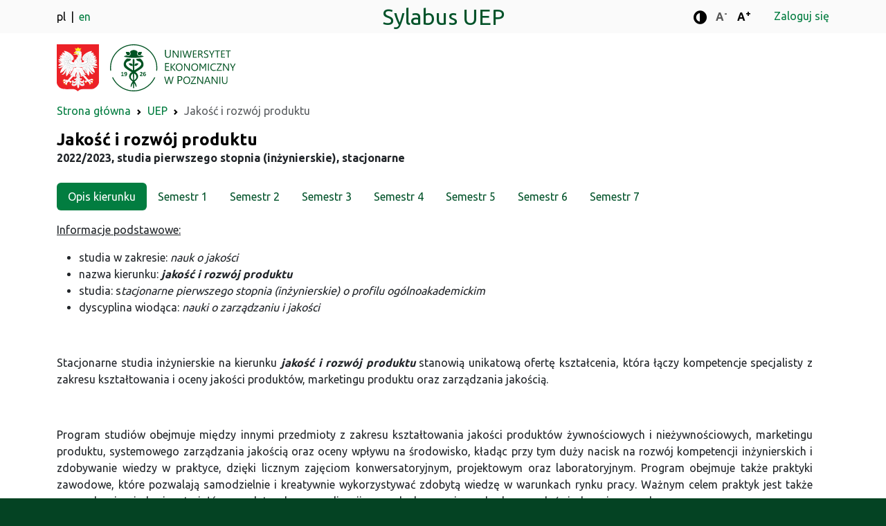

--- FILE ---
content_type: text/html; charset=UTF-8
request_url: https://esylabus.ue.poznan.pl/pl/10/1/3/105/26
body_size: 25286
content:

<!DOCTYPE html>
<html lang="pl">
<head>
                      
    <meta charset="UTF-8">
<meta http-equiv="X-UA-Compatible" content="IE=edge">
<meta name="viewport" content="width=device-width, initial-scale=1">
        <title>
        Jakość i rozwój produktu: 2022/2023, studia pierwszego stopnia (inżynierskie), stacjonarne
 - Sylabus UEP
    </title>

            <meta property="og:title" content="Jakość i rozwój produktu: 2022/2023, studia pierwszego stopnia (inżynierskie), stacjonarne
 - Sylabus UEP" />
        <meta name="twitter:title" content="Jakość i rozwój produktu: 2022/2023, studia pierwszego stopnia (inżynierskie), stacjonarne
 - Sylabus UEP">
    
            <meta name="twitter:description" content="">
        <meta property="og:description" content="" />
    
            <meta name="keywords" content="Sylabus UEP, Oferta dydaktyczna, Programy studiów, Plany studiów, Efekty uczenia się, Moduły, Przedmioty, Sylabusy, Uniwersytet Ekonomiczny w Poznaniu">
    <meta name="description" content="Sylabus UEP - oferta dydaktyczna dla kandydatów i studentów, programy studiów, efekty uczenia się, moduły, sylabusy">
    <meta name="theme-color" content="#ffffff">
    <meta name="msapplication-TileColor" content="#00aba9">

    <link rel="apple-touch-icon" sizes="180x180" href="/build/main/static/icon/apple-touch-icon.png">
    <link rel="icon" type="image/png" sizes="32x32" href="/build/main/static/icon/favicon-32x32.png">
    <link rel="icon" type="image/png" sizes="16x16" href="/build/main/static/icon/favicon-16x16.png">
    <link rel="mask-icon" href="/build/main/static/icon/safari-pinned-tab.svg" color="#5bbad5">
    <meta name="msapplication-TileColor" content="#00aba9">
    <meta name="theme-color" content="#ffffff">

    <link href="//fonts.googleapis.com/css?family=Ubuntu:300,400,500,700&amp;subset=latin,latin-ext" rel="stylesheet"
          type="text/css">

    <link href="//fonts.googleapis.com/css?family=Libre+Baskerville&amp;subset=latin,latin-ext" rel="stylesheet"
          type="text/css">

    <link href="https://fonts.googleapis.com/css?family=Ubuntu" rel="stylesheet">
    <link rel="stylesheet" href="/build/main/university_old_3szVd.f476062c.css">


            <meta property="og:image" content="https://esylabus.ue.poznan.pl/build/main/static/og_logo.png">
        <meta name="twitter:image" content="https://esylabus.ue.poznan.pl/build/main/static/og_logo.png">
        <meta name="twitter:card" content="summary_large_image">

            <link rel="stylesheet" href="/build/main/9612.8396dac0.css"><link rel="stylesheet" href="/build/main/app.d5f91dd7.css">
        <link rel="stylesheet" href="/build/main/6183.ba78e207.css">
        <link rel="stylesheet" href="/build/main/html_preview_student_view.1cb366f3.css">
        <link rel="stylesheet" href="/build/main/5541.66625d9e.css"><link rel="stylesheet" href="/build/main/uep.22b4b49d.css">
            </head>
<body>
    <div class="modal fade" id="list_dialog" tabindex="-1" role="dialog" aria-hidden="true">
        <div class="modal-dialog modal-lg" role="document">
            <div class="modal-content">
                <div class="modal-header">
                    <button type="button" class="btn-close" data-bs-dismiss="modal" data-dismiss="modal"
                       aria-hidden="true" tabindex="0" ></button>
                </div>
                <div class="modal-body list-modal-body" id="list_dialog_body">

                </div>
            </div>
        </div>
    </div>


<header class="custom-padding-top">

    <a class="skip-link" href="#main-content" tabindex="2">Przejdź do treści</a>

                                        <div class="d-xs d-md-none header-main-bar col-sm-12 mobile">
                      <div class="syl-subheader container">
                          <div class="row">
                              <div class="col-sm-12 d-flex flex-row justify-content-between my-2">
                                  <div class="logos">
                                                                          <img class="emblem me-2" src="/build/main/static/orzel.svg" alt="Godło Rzeczypospolitej Polskiej">
                                                                            <a href="https://ue.poznan.pl/">
        <img class="logo"
             title="Logo Sylabus UEP"
             alt="Logo Sylabus UEP"
             src="/build/main/static/logo_mobile.svg"/>
    </a>

                                  </div>
                                  <div class="locale-switcher text-end font-sizes mobile">
                                        
<button id="contrast-mobile" class="btn btn-link">
  <i class="fa fa-lg fa-adjust" aria-hidden="true"></i>
  <span class="visually-hidden">Tryb zwiększonego kontrastu</span>
</button>

<button id="font-decrease-mobile" class="btn btn-link font-size-switcher" data-size="decrease">
  <span class="visually-hidden">Standardowa wielkość czcionki</span>
  A<sup>-</sup>
</button>
<button id="font-increase-mobile" class="btn btn-link font-size-switcher" data-size="increase">
  <span class="visually-hidden">Standardowa wielkość czcionki</span>
  A<sup>+</sup>
</button>
                                      <div>
                                          <a href="/pl/admin">Zaloguj się</a>
                                      </div>
                                      <div>
                                              <span class="translation-language">
                    pl
            </span>
    <span class="translation-language">
                    <a href="/en/10/1/3/105/26">
              en
            </a>
            </span>
                                      </div>
                                  </div>
                              </div>
                          </div>
                      </div>
                </div>
                <div id="nav-wrapper-top">
                    <div class="container">
                        <div class="d-none d-md-flex align-items-center row py-2">
                            <div class="col-md-3 col-sm-2 locale-switcher left">
                                  <span class="translation-language">
                    pl
            </span>
    <span class="translation-language">
                    <a href="/en/10/1/3/105/26">
              en
            </a>
            </span>
                            </div>
                            <div class="col-md-6 col-sm-5 hidden-xs syl-app-name">
                                                                    <span class="syl-app-name-label">
                                            <a href="/">Sylabus UEP</a>
                                    </span>
                                                            </div>
                            <div class="col-md-3 col-sm-5 hidden-xs text-end">
                                  <div class="size-selection font-sizes">
                                        
<button id="contrast" class="btn btn-link">
  <i class="fa fa-lg fa-adjust" aria-hidden="true"></i>
  <span class="visually-hidden">Tryb zwiększonego kontrastu</span>
</button>

<button id="font-decrease" class="btn btn-link font-size-switcher" data-size="decrease">
  <span class="visually-hidden">Standardowa wielkość czcionki</span>
  A<sup>-</sup>
</button>
<button id="font-increase" class="btn btn-link font-size-switcher" data-size="increase">
  <span class="visually-hidden">Standardowa wielkość czcionki</span>
  A<sup>+</sup>
</button>
                                    <a class="ms-4" href="/pl/admin">Zaloguj się</a>
                                  </div>
                              </div>
                        </div>
                    </div>
                </div>
                                        <div id="nav-wrapper-bottom">
                    <div class="container">
                        <div class="d-none d-md-flex row py-3">
                                                            <div class="col-md-6 logos d-flex flex-row">
                                                                            <img class="emblem me-3" src="/build/main/static/orzel.svg" alt="Godło Rzeczypospolitej Polskiej">
                                                                            <a href="https://ue.poznan.pl/">
                    <img class="logo" src="/build/main/static/logo_pl.svg"
                 alt="Uniwersytet Ekonomiczny w Poznaniu Logo"/>
            </a>
                                </div>
                                                                                                            </div>
                    </div>
                </div>
                        </header>

<main>
      <div id="main-wrapper" class="container main-container">
                  <nav aria-label="breadcrumb">
        <ol class="breadcrumb">
                            <li class="breadcrumb-item">
                                            <a href="/">
                            Strona główna
                        </a>
                                    </li>
                            <li class="breadcrumb-item">
                                            <a href="/pl/10/0/0/105">
                            UEP
                        </a>
                                    </li>
                            <li class="breadcrumb-item active" aria-current="page">
                                            Jakość i rozwój produktu
                                    </li>
                    </ol>
    </nav>


              <div class="row">
          <nav class="col-lg-3 col-md-4 col-12" id="main-navigation">
                          <div class="fixed-top d-md-none header-top-bar p-2 syl-mobile-app-name">
                <div class="container mobile navbar-dark">
                  <span class="syl-app-name-label">
                    <a href="/" tabindex="3">Sylabus UEP</a>
                  </span>
                </div>
              </div>
                      </nav>

                            <section class="col-md-12" id="main-content">
                             <h1 class="section-title" id="syl-major-name">
      <span class="visually-hidden">Kierunek </span>Jakość i rozwój produktu</h1>
    <div class="section-subtitle" role="doc-subtitle">
      2022/2023, studia pierwszego stopnia (inżynierskie), stacjonarne
    </div>
  
      <div class="section-body elements-grid">
              <div class="">
          <div class="container-pills">
    <div id="scrollable-nav-wrapper">
        <ul class="nav nav-pills" id="syl-grid-tabs" role="tablist" aria-label="Zmień semestr">
            
                                            <li class="nav-item" role="presentation">
                    <button class="nav-link active"
                        id="nav-tab-info"
                        data-bs-target="#nav-tab-info-panel"
                        type="button"
                        role="tab"
                        aria-controls="nav-tab-info-panel"
                        aria-selected="true">Opis kierunku
                    </button>
                </li>
                                        <li class="nav-item" role="presentation">
                    <button class="nav-link "
                        id="nav-tab-1"
                        data-bs-target="#nav-tab-1-panel"
                        type="button"
                        role="tab"
                        aria-controls="nav-tab-1-panel"
                        aria-selected="false">Semestr 1</button>
                </li>
                            <li class="nav-item" role="presentation">
                    <button class="nav-link "
                        id="nav-tab-2"
                        data-bs-target="#nav-tab-2-panel"
                        type="button"
                        role="tab"
                        aria-controls="nav-tab-2-panel"
                        aria-selected="false">Semestr 2</button>
                </li>
                            <li class="nav-item" role="presentation">
                    <button class="nav-link "
                        id="nav-tab-3"
                        data-bs-target="#nav-tab-3-panel"
                        type="button"
                        role="tab"
                        aria-controls="nav-tab-3-panel"
                        aria-selected="false">Semestr 3</button>
                </li>
                            <li class="nav-item" role="presentation">
                    <button class="nav-link "
                        id="nav-tab-4"
                        data-bs-target="#nav-tab-4-panel"
                        type="button"
                        role="tab"
                        aria-controls="nav-tab-4-panel"
                        aria-selected="false">Semestr 4</button>
                </li>
                            <li class="nav-item" role="presentation">
                    <button class="nav-link "
                        id="nav-tab-5"
                        data-bs-target="#nav-tab-5-panel"
                        type="button"
                        role="tab"
                        aria-controls="nav-tab-5-panel"
                        aria-selected="false">Semestr 5</button>
                </li>
                            <li class="nav-item" role="presentation">
                    <button class="nav-link "
                        id="nav-tab-6"
                        data-bs-target="#nav-tab-6-panel"
                        type="button"
                        role="tab"
                        aria-controls="nav-tab-6-panel"
                        aria-selected="false">Semestr 6</button>
                </li>
                            <li class="nav-item" role="presentation">
                    <button class="nav-link "
                        id="nav-tab-7"
                        data-bs-target="#nav-tab-7-panel"
                        type="button"
                        role="tab"
                        aria-controls="nav-tab-7-panel"
                        aria-selected="false">Semestr 7</button>
                </li>
                    </ul>
    </div>
</div>
          <div class="tab-content mt-3" id="pills-tabContent">
                          
                                <div class="syl-grid-tab-content tab-pane fade active show"
                 id="nav-tab-info-panel" role="tabpanel"
                 aria-labelledby="nav-tab-info">
                <div class="row">
  <div class="col-12 row">
    
    <div class="col-12">
  <p style="text-align:justify;"><span style="text-decoration:underline;">Informacje podstawowe:</span></p>
<ul>
<li style="text-align:justify;">studia w zakresie: <em>nauk o jakości</em></li>
<li style="text-align:justify;">nazwa kierunku:&nbsp;<strong><em>jakość i rozw&oacute;j produktu</em></strong></li>
<li style="text-align:justify;">studia: s<em>tacjonarne pierwszego stopnia (inżynierskie) o profilu og&oacute;lnoakademickim</em></li>
<li style="text-align:justify;">dyscyplina wiodąca:<em> nauki o zarządzaniu i jakości</em></li>
</ul>
<p style="text-align:justify;">&nbsp;</p>
<p style="text-align:justify;">Stacjonarne studia inżynierskie na kierunku<em><strong> jakość i rozw&oacute;j produktu</strong></em> stanowią unikatową ofertę kształcenia, kt&oacute;ra łączy kompetencje specjalisty z zakresu kształtowania i oceny jakości produkt&oacute;w, marketingu produktu oraz zarządzania jakością.</p>
<p style="text-align:justify;">&nbsp;</p>
<p style="text-align:justify;">Program studi&oacute;w obejmuje między innymi przedmioty z zakresu kształtowania jakości produkt&oacute;w żywnościowych i nieżywnościowych, marketingu produktu, systemowego zarządzania jakością oraz oceny wpływu na środowisko, kładąc przy tym duży nacisk na rozw&oacute;j kompetencji inżynierskich i zdobywanie wiedzy w praktyce, dzięki licznym zajęciom konwersatoryjnym, projektowym oraz laboratoryjnym. Program obejmuje także praktyki zawodowe, kt&oacute;re pozwalają samodzielnie i kreatywnie wykorzystywać zdobytą wiedzę w warunkach rynku pracy. Ważnym celem praktyk jest także gromadzenie wiedzy i materiał&oacute;w przydatnych przy realizacji pracy dyplomowej oraz budowane doświadczenia zawodowego.</p>
<p style="text-align:justify;">&nbsp;</p>
<p style="text-align:justify;">W toku studi&oacute;w studenci zdobywają wiedzę i umiejętności w zakresie identyfikowania potrzeb i oczekiwań uczestnik&oacute;w rynku, kształtowania i oceny jakości produkt&oacute;w, analizy cyklu życia produkt&oacute;w i proces&oacute;w technologicznych związanych z ich wytwarzaniem uwzględniając przy tym rachunek koszt&oacute;w produkcji i wprowadzania na rynek, a także systemowe podejście do zarządzania jakością, środowiskiem i bezpieczeństwem produkt&oacute;w.</p>
<p style="text-align:justify;">&nbsp;</p>
<p style="text-align:justify;">Na kierunku oferowane są cztery specjalności: <em><span style="text-decoration:underline;">kształtowanie jakości produkt&oacute;w przemysłowych;</span>&nbsp;<span style="text-decoration:underline;">kształtowanie jakości produkt&oacute;w spożywczych;</span>&nbsp;<span style="text-decoration:underline;">menedżer produktu;</span>&nbsp;<span style="text-decoration:underline;">zarządzanie jakością, środowiskiem i bezpieczeństwem</span>.</em></p>
<p style="text-align:justify;">&nbsp;</p>
<p style="text-align:justify;"><a href="/public/api/education-program-document/show/22-jirp-3-s-18">Zobacz pełny opis kierunku</a></p>
</div>


  </div>
</div>

            </div>
            
            
        <div class="tab-pane fade "             id="nav-tab-1-panel" role="tabpanel"
             aria-labelledby="nav-tab-1">

                                            
                <article id="article-1_dce44190-82a5-4751-b714-bf72df1d7d84">
                                        <div class="table-responsive">
                        <table class="table table-hover caption-top "
                                                        >
                            <caption>
                                                                                                                                            Lista przedmiotów - Semestr zimowy, 2022/2023
                                                                                                                                    </caption>
                            <thead>
                                                            <tr>
                                      <th scope="col"><span class="d-none d-md-table-cell d-print-table-cell">Przedmiot</span></th>
  <th scope="col"
    class="d-none d-md-table-cell d-print-table-cell">Liczba godzin</th>
  <th scope="col"
    class="syl-grid-col-sm d-none d-md-table-cell d-print-table-cell">Punkty ECTS</th>
  <th scope="col"
    class="syl-grid-col-md d-none d-md-table-cell d-print-table-cell">Forma weryfikacji</th>
  <th class="syl-grid-col-xs d-none d-md-table-cell d-print-table-cell">Kod</th>
  <th class="syl-grid-col-xs d-none d-md-table-cell d-print-table-cell">Blok</th>
                                </tr>
                                                        </thead>

                            
              
<tbody >
                                
        <tr >
            
<td
        >
                        <button class="btn btn-link syl-get-document text-start text-decoration-none p-0"
        data-syllabus-id="c5f0dfe3-a4f7-45a8-bd2c-9da5d6a31c32">
    Chemia ogólna
</button>                        <dl class="d-md-none d-print-none m-0 mt-2 pdf-hidden">
            <dt class="visually-hidden">Dane przedmiotu</dt>
                    <dd class="m-0">
                        <dl class="m-0">
                <dt class="visually-hidden"></dt>
                <dd class="m-0">
        Uczestnictwo w wykładach: 30 godz.</dd>            </dl>
                    <dl class="m-0">
                <dt class="visually-hidden"></dt>
                <dd class="m-0">
        Uczestnictwo w ćwiczeniach: 45 godz.</dd>            </dl>
            </dd>

        
<dd class="m-0">
            Punkty ECTS: 8
    </dd>
        
<dd class="m-0">
    Forma weryfikacji: Egzamin
    </dd>
        <dd class="m-0">Obligatoryjność: Obowiązkowy</dd>
        <dd class="m-0">Blok: Blok A</dd>            </dl>
    </td>
<td class="d-none d-md-table-cell d-print-table-cell">
  Wykład:    30    <br>
    Ćwiczenia:    45    <br>
    </td>

<td class="d-none d-md-table-cell d-print-table-cell">
            8
      </td>

<td class="d-none d-md-table-cell d-print-table-cell">
      Egzamin
  </td>
<td class="d-none d-md-table-cell d-print-table-cell">
   <span data-bs-toggle="tooltip" data-bs-placement="top" title="Obowiązkowy">
     1
   </span>
</td>
<td class="d-none d-md-table-cell d-print-table-cell">
  <span data-bs-toggle="tooltip" data-bs-placement="top" title="Blok A">
    A
  </span>
</td>
        </tr>

        


                                    
        <tr >
            
<td
        >
                        <button class="btn btn-link syl-get-document text-start text-decoration-none p-0"
        data-syllabus-id="ffd44109-854e-470e-a0d9-4d60e55d0fef">
    Matematyka
</button>                        <dl class="d-md-none d-print-none m-0 mt-2 pdf-hidden">
            <dt class="visually-hidden">Dane przedmiotu</dt>
                    <dd class="m-0">
                        <dl class="m-0">
                <dt class="visually-hidden"></dt>
                <dd class="m-0">
        Uczestnictwo w wykładach: 15 godz.</dd>            </dl>
                    <dl class="m-0">
                <dt class="visually-hidden"></dt>
                <dd class="m-0">
        Uczestnictwo w ćwiczeniach: 30 godz.</dd>            </dl>
            </dd>

        
<dd class="m-0">
            Punkty ECTS: 7
    </dd>
        
<dd class="m-0">
    Forma weryfikacji: Egzamin
    </dd>
        <dd class="m-0">Obligatoryjność: Obowiązkowy</dd>
        <dd class="m-0">Blok: Blok A</dd>            </dl>
    </td>
<td class="d-none d-md-table-cell d-print-table-cell">
  Wykład:    15    <br>
    Ćwiczenia:    30    <br>
    </td>

<td class="d-none d-md-table-cell d-print-table-cell">
            7
      </td>

<td class="d-none d-md-table-cell d-print-table-cell">
      Egzamin
  </td>
<td class="d-none d-md-table-cell d-print-table-cell">
   <span data-bs-toggle="tooltip" data-bs-placement="top" title="Obowiązkowy">
     1
   </span>
</td>
<td class="d-none d-md-table-cell d-print-table-cell">
  <span data-bs-toggle="tooltip" data-bs-placement="top" title="Blok A">
    A
  </span>
</td>
        </tr>

        


                                    
        <tr >
            
<td
        >
                        <button class="btn btn-link syl-get-document text-start text-decoration-none p-0"
        data-syllabus-id="98c7a75e-e598-42fa-be8f-ec1498ee0cc5">
    Ochrona środowiska
</button>                        <dl class="d-md-none d-print-none m-0 mt-2 pdf-hidden">
            <dt class="visually-hidden">Dane przedmiotu</dt>
                    <dd class="m-0">
                        <dl class="m-0">
                <dt class="visually-hidden"></dt>
                <dd class="m-0">
        Uczestnictwo w wykładach: 15 godz.</dd>            </dl>
            </dd>

        
<dd class="m-0">
            Punkty ECTS: 2
    </dd>
        
<dd class="m-0">
    Forma weryfikacji: Zaliczenie
    </dd>
        <dd class="m-0">Obligatoryjność: Obowiązkowy</dd>
        <dd class="m-0">Blok: Blok B</dd>            </dl>
    </td>
<td class="d-none d-md-table-cell d-print-table-cell">
  Wykład:    15    <br>
    </td>

<td class="d-none d-md-table-cell d-print-table-cell">
            2
      </td>

<td class="d-none d-md-table-cell d-print-table-cell">
      Zaliczenie
  </td>
<td class="d-none d-md-table-cell d-print-table-cell">
   <span data-bs-toggle="tooltip" data-bs-placement="top" title="Obowiązkowy">
     1
   </span>
</td>
<td class="d-none d-md-table-cell d-print-table-cell">
  <span data-bs-toggle="tooltip" data-bs-placement="top" title="Blok B">
    B
  </span>
</td>
        </tr>

        


                                    
        <tr >
            
<td
        >
                        <button class="btn btn-link syl-get-document text-start text-decoration-none p-0"
        data-syllabus-id="be3cf776-b38c-4434-997a-839d8e269686">
    Podstawy marketingu
</button>                        <dl class="d-md-none d-print-none m-0 mt-2 pdf-hidden">
            <dt class="visually-hidden">Dane przedmiotu</dt>
                    <dd class="m-0">
                        <dl class="m-0">
                <dt class="visually-hidden"></dt>
                <dd class="m-0">
        Uczestnictwo w wykładach: 30 godz.</dd>            </dl>
                    <dl class="m-0">
                <dt class="visually-hidden"></dt>
                <dd class="m-0">
        Uczestnictwo w ćwiczeniach: 15 godz.</dd>            </dl>
            </dd>

        
<dd class="m-0">
            Punkty ECTS: 5
    </dd>
        
<dd class="m-0">
    Forma weryfikacji: Egzamin
    </dd>
        <dd class="m-0">Obligatoryjność: Obowiązkowy</dd>
        <dd class="m-0">Blok: Blok B</dd>            </dl>
    </td>
<td class="d-none d-md-table-cell d-print-table-cell">
  Wykład:    30    <br>
    Ćwiczenia:    15    <br>
    </td>

<td class="d-none d-md-table-cell d-print-table-cell">
            5
      </td>

<td class="d-none d-md-table-cell d-print-table-cell">
      Egzamin
  </td>
<td class="d-none d-md-table-cell d-print-table-cell">
   <span data-bs-toggle="tooltip" data-bs-placement="top" title="Obowiązkowy">
     1
   </span>
</td>
<td class="d-none d-md-table-cell d-print-table-cell">
  <span data-bs-toggle="tooltip" data-bs-placement="top" title="Blok B">
    B
  </span>
</td>
        </tr>

        


                                    
        <tr >
            
<td
        >
                        <button class="btn btn-link syl-get-document text-start text-decoration-none p-0"
        data-syllabus-id="d9eb8f88-90c3-4c82-ae88-d3d82f3ee0a7">
    Podstawy organizacji i zarządzania
</button>                        <dl class="d-md-none d-print-none m-0 mt-2 pdf-hidden">
            <dt class="visually-hidden">Dane przedmiotu</dt>
                    <dd class="m-0">
                        <dl class="m-0">
                <dt class="visually-hidden"></dt>
                <dd class="m-0">
        Uczestnictwo w wykładach: 15 godz.</dd>            </dl>
                    <dl class="m-0">
                <dt class="visually-hidden"></dt>
                <dd class="m-0">
        Uczestnictwo w ćwiczeniach: 15 godz.</dd>            </dl>
            </dd>

        
<dd class="m-0">
            Punkty ECTS: 4
    </dd>
        
<dd class="m-0">
    Forma weryfikacji: Egzamin
    </dd>
        <dd class="m-0">Obligatoryjność: Obowiązkowy</dd>
        <dd class="m-0">Blok: Blok A</dd>            </dl>
    </td>
<td class="d-none d-md-table-cell d-print-table-cell">
  Wykład:    15    <br>
    Ćwiczenia:    15    <br>
    </td>

<td class="d-none d-md-table-cell d-print-table-cell">
            4
      </td>

<td class="d-none d-md-table-cell d-print-table-cell">
      Egzamin
  </td>
<td class="d-none d-md-table-cell d-print-table-cell">
   <span data-bs-toggle="tooltip" data-bs-placement="top" title="Obowiązkowy">
     1
   </span>
</td>
<td class="d-none d-md-table-cell d-print-table-cell">
  <span data-bs-toggle="tooltip" data-bs-placement="top" title="Blok A">
    A
  </span>
</td>
        </tr>

        


                                    
        <tr >
            
<td
        >
                        <button class="btn btn-link syl-get-document text-start text-decoration-none p-0"
        data-syllabus-id="8e767c49-7671-4032-bbf6-56e15db6a48c">
    Prawo (ochrona własności intelektualnej)
</button>                        <dl class="d-md-none d-print-none m-0 mt-2 pdf-hidden">
            <dt class="visually-hidden">Dane przedmiotu</dt>
                    <dd class="m-0">
                        <dl class="m-0">
                <dt class="visually-hidden"></dt>
                <dd class="m-0">
        Uczestnictwo w wykładach: 30 godz.</dd>            </dl>
            </dd>

        
<dd class="m-0">
            Punkty ECTS: 3
    </dd>
        
<dd class="m-0">
    Forma weryfikacji: Zaliczenie
    </dd>
        <dd class="m-0">Obligatoryjność: Obowiązkowy</dd>
        <dd class="m-0">Blok: Blok B</dd>            </dl>
    </td>
<td class="d-none d-md-table-cell d-print-table-cell">
  Wykład:    30    <br>
    </td>

<td class="d-none d-md-table-cell d-print-table-cell">
            3
      </td>

<td class="d-none d-md-table-cell d-print-table-cell">
      Zaliczenie
  </td>
<td class="d-none d-md-table-cell d-print-table-cell">
   <span data-bs-toggle="tooltip" data-bs-placement="top" title="Obowiązkowy">
     1
   </span>
</td>
<td class="d-none d-md-table-cell d-print-table-cell">
  <span data-bs-toggle="tooltip" data-bs-placement="top" title="Blok B">
    B
  </span>
</td>
        </tr>

        


                                    
        <tr >
            
<td
        >
                        <button class="btn btn-link syl-get-document text-start text-decoration-none p-0"
        data-syllabus-id="a5509d7b-d41d-46fb-80bc-a822b931d4a4">
    Wprowadzenie do nauk o jakości
</button>                        <dl class="d-md-none d-print-none m-0 mt-2 pdf-hidden">
            <dt class="visually-hidden">Dane przedmiotu</dt>
                    <dd class="m-0">
                        <dl class="m-0">
                <dt class="visually-hidden"></dt>
                <dd class="m-0">
        Uczestnictwo w wykładach: 15 godz.</dd>            </dl>
            </dd>

        
<dd class="m-0">
            Punkty ECTS: 1
    </dd>
        
<dd class="m-0">
    Forma weryfikacji: Zaliczenie
    </dd>
        <dd class="m-0">Obligatoryjność: Obowiązkowy</dd>
        <dd class="m-0">Blok: Blok B</dd>            </dl>
    </td>
<td class="d-none d-md-table-cell d-print-table-cell">
  Wykład:    15    <br>
    </td>

<td class="d-none d-md-table-cell d-print-table-cell">
            1
      </td>

<td class="d-none d-md-table-cell d-print-table-cell">
      Zaliczenie
  </td>
<td class="d-none d-md-table-cell d-print-table-cell">
   <span data-bs-toggle="tooltip" data-bs-placement="top" title="Obowiązkowy">
     1
   </span>
</td>
<td class="d-none d-md-table-cell d-print-table-cell">
  <span data-bs-toggle="tooltip" data-bs-placement="top" title="Blok B">
    B
  </span>
</td>
        </tr>

        


                                    
        <tr >
            
<td
        >
                        <button class="btn btn-link syl-get-document text-start text-decoration-none p-0"
        data-syllabus-id="bef25b10-1a88-4b5e-9d97-ee3fe558455a">
    Wychowanie fizyczne
</button>                        <dl class="d-md-none d-print-none m-0 mt-2 pdf-hidden">
            <dt class="visually-hidden">Dane przedmiotu</dt>
                    <dd class="m-0">
                        <dl class="m-0">
                <dt class="visually-hidden"></dt>
                <dd class="m-0">
        Uczestnictwo w ćwiczeniach (wychowanie fizyczne): 30 godz.</dd>            </dl>
            </dd>

        
<dd class="m-0">
            Punkty ECTS: 0
    </dd>
        
<dd class="m-0">
    Forma weryfikacji: Zaliczenie
    </dd>
        <dd class="m-0">Obligatoryjność: Obowiązkowy</dd>
        <dd class="m-0">Blok: Blok C</dd>            </dl>
    </td>
<td class="d-none d-md-table-cell d-print-table-cell">
  Wychowanie fizyczne:    30    <br>
    </td>

<td class="d-none d-md-table-cell d-print-table-cell">
            -
      </td>

<td class="d-none d-md-table-cell d-print-table-cell">
      Zaliczenie
  </td>
<td class="d-none d-md-table-cell d-print-table-cell">
   <span data-bs-toggle="tooltip" data-bs-placement="top" title="Obowiązkowy">
     1
   </span>
</td>
<td class="d-none d-md-table-cell d-print-table-cell">
  <span data-bs-toggle="tooltip" data-bs-placement="top" title="Blok C">
    C
  </span>
</td>
        </tr>

        


                        </tbody>
    


                                                          <tfoot>
  <tr class="syl-grid-footer">
    <th>
      Suma
      <dl class="d-md-none m-0 pdf-hidden fw-normal">
        <dt class="visually-hidden"></dt>
        <dd class="m-0">
          Liczba godzin: 285
        </dd>
        <dd class="m-0">
          Punkty ECTS: 30
        </dd>
      </dl>
    </th>
    <th class="d-none d-md-table-cell d-print-table-cell">285</th>
    <th class="d-none d-md-table-cell d-print-table-cell">30</th>
    <th class="d-none d-md-table-cell d-print-table-cell"></th>
    <th class="d-none d-md-table-cell d-print-table-cell"></th>
    <th class="d-none d-md-table-cell d-print-table-cell"></th>
  </tr>
        <tr class="syl-grid-footer">
      <th>
        Suma (Wykład)
        <dl class="d-md-none m-0 pdf-hidden fw-normal">
          <dt class="visually-hidden"></dt>
          <dd class="m-0">
            Liczba godzin: 150
          </dd>
        </dl>
      </th>
      <th class="d-none d-md-table-cell d-print-table-cell">150</th>
      <th class="d-none d-md-table-cell d-print-table-cell"></th>
      <th class="d-none d-md-table-cell d-print-table-cell"></th>
      <th class="d-none d-md-table-cell d-print-table-cell"></th>
      <th class="d-none d-md-table-cell d-print-table-cell"></th>
    </tr>
      <tr class="syl-grid-footer">
      <th>
        Suma (Ćwiczenia)
        <dl class="d-md-none m-0 pdf-hidden fw-normal">
          <dt class="visually-hidden"></dt>
          <dd class="m-0">
            Liczba godzin: 105
          </dd>
        </dl>
      </th>
      <th class="d-none d-md-table-cell d-print-table-cell">105</th>
      <th class="d-none d-md-table-cell d-print-table-cell"></th>
      <th class="d-none d-md-table-cell d-print-table-cell"></th>
      <th class="d-none d-md-table-cell d-print-table-cell"></th>
      <th class="d-none d-md-table-cell d-print-table-cell"></th>
    </tr>
      <tr class="syl-grid-footer">
      <th>
        Suma (Wychowanie fizyczne)
        <dl class="d-md-none m-0 pdf-hidden fw-normal">
          <dt class="visually-hidden"></dt>
          <dd class="m-0">
            Liczba godzin: 30
          </dd>
        </dl>
      </th>
      <th class="d-none d-md-table-cell d-print-table-cell">30</th>
      <th class="d-none d-md-table-cell d-print-table-cell"></th>
      <th class="d-none d-md-table-cell d-print-table-cell"></th>
      <th class="d-none d-md-table-cell d-print-table-cell"></th>
      <th class="d-none d-md-table-cell d-print-table-cell"></th>
    </tr>
    </tfoot>
                        </table>
                                            </div>

                                    </article>
                    </div>
            
        <div class="tab-pane fade "             id="nav-tab-2-panel" role="tabpanel"
             aria-labelledby="nav-tab-2">

                                            
                <article id="article-2_08a28852-3b51-4eb4-9d5d-7b94f2c86f4d">
                                        <div class="table-responsive">
                        <table class="table table-hover caption-top "
                                                        >
                            <caption>
                                                                                                                                            Lista przedmiotów - Semestr letni, 2022/2023
                                                                                                                                    </caption>
                            <thead>
                                                            <tr>
                                      <th scope="col"><span class="d-none d-md-table-cell d-print-table-cell">Przedmiot</span></th>
  <th scope="col"
    class="d-none d-md-table-cell d-print-table-cell">Liczba godzin</th>
  <th scope="col"
    class="syl-grid-col-sm d-none d-md-table-cell d-print-table-cell">Punkty ECTS</th>
  <th scope="col"
    class="syl-grid-col-md d-none d-md-table-cell d-print-table-cell">Forma weryfikacji</th>
  <th class="syl-grid-col-xs d-none d-md-table-cell d-print-table-cell">Kod</th>
  <th class="syl-grid-col-xs d-none d-md-table-cell d-print-table-cell">Blok</th>
                                </tr>
                                                        </thead>

                            
              
<tbody >
                                
        <tr >
            
<td
        >
                        <button class="btn btn-link syl-get-document text-start text-decoration-none p-0"
        data-syllabus-id="7eb76dbc-deb6-448d-bf8e-5ff265bf3f79">
    Chemia organiczna
</button>                        <dl class="d-md-none d-print-none m-0 mt-2 pdf-hidden">
            <dt class="visually-hidden">Dane przedmiotu</dt>
                    <dd class="m-0">
                        <dl class="m-0">
                <dt class="visually-hidden"></dt>
                <dd class="m-0">
        Uczestnictwo w wykładach: 30 godz.</dd>            </dl>
                    <dl class="m-0">
                <dt class="visually-hidden"></dt>
                <dd class="m-0">
        Uczestnictwo w ćwiczeniach: 30 godz.</dd>            </dl>
            </dd>

        
<dd class="m-0">
            Punkty ECTS: 7
    </dd>
        
<dd class="m-0">
    Forma weryfikacji: Egzamin
    </dd>
        <dd class="m-0">Obligatoryjność: Obowiązkowy</dd>
        <dd class="m-0">Blok: Blok A</dd>            </dl>
    </td>
<td class="d-none d-md-table-cell d-print-table-cell">
  Wykład:    30    <br>
    Ćwiczenia:    30    <br>
    </td>

<td class="d-none d-md-table-cell d-print-table-cell">
            7
      </td>

<td class="d-none d-md-table-cell d-print-table-cell">
      Egzamin
  </td>
<td class="d-none d-md-table-cell d-print-table-cell">
   <span data-bs-toggle="tooltip" data-bs-placement="top" title="Obowiązkowy">
     1
   </span>
</td>
<td class="d-none d-md-table-cell d-print-table-cell">
  <span data-bs-toggle="tooltip" data-bs-placement="top" title="Blok A">
    A
  </span>
</td>
        </tr>

        


                                    
        <tr >
            
<td
        >
            <button
                class="btn btn-link syl-group-head d-block w-100 d-inline-flex p-0 text-start text-decoration-none"
                id="syl-group-143384"
                aria-controls="item-group-143384-0  "
                aria-expanded="false"
                aria-label="Rozwiń grupę"
        >
            <span class="me-2"><i class="fa fa-angle-down" role="presentation"></i></span>
            <span>Język obcy 1</span>

        </button>
                <dl class="d-md-none d-print-none m-0 mt-2 pdf-hidden">
            <dt class="visually-hidden">Dane przedmiotu</dt>
                    <dd class="m-0">
    </dd>

        
<dd class="m-0">
            Punkty ECTS: 2
    </dd>
        
<dd class="m-0">
    Forma weryfikacji: Zaliczenie
    </dd>
        <dd class="m-0">Obligatoryjność: Obowiązkowa grupa</dd>
        <dd class="m-0">Blok: Blok C</dd>            </dl>
    </td>
<td class="d-none d-md-table-cell d-print-table-cell">
  Lektorat:    30    <br>
    </td>

<td class="d-none d-md-table-cell d-print-table-cell">
            2
      </td>

<td class="d-none d-md-table-cell d-print-table-cell">
      Zaliczenie
  </td>
<td class="d-none d-md-table-cell d-print-table-cell">
   <span data-bs-toggle="tooltip" data-bs-placement="top" title="Obowiązkowa grupa">
     5
   </span>
</td>
<td class="d-none d-md-table-cell d-print-table-cell">
  <span data-bs-toggle="tooltip" data-bs-placement="top" title="Blok C">
    C
  </span>
</td>
        </tr>

        
  

                    </tbody>
                                
<tbody id="item-group-143384-0">
                                
        <tr  class="syl-grid-group syl-group-143384-element" style="display:none">
            
<td
        class="syl-group-element"
        style="max-width: 180px; padding-left: 30px;"
        >
                        <button class="btn btn-link syl-get-document text-start text-decoration-none p-0"
        data-syllabus-id="e2d3cdb1-dde8-46e5-95d0-b15f7ba94a74">
    Język angielski
</button>                        <dl class="d-md-none d-print-none m-0 mt-2 pdf-hidden">
            <dt class="visually-hidden">Dane przedmiotu</dt>
                    <dd class="m-0">
                        <dl class="m-0">
                <dt class="visually-hidden"></dt>
                <dd class="m-0">
        Uczestnictwo w ćwiczeniach (lektorat): 30 godz.</dd>            </dl>
            </dd>

        
<dd class="m-0">
            Punkty ECTS: 2
    </dd>
        
<dd class="m-0">
    Forma weryfikacji: Zaliczenie
    </dd>
        <dd class="m-0">Obligatoryjność: Kierunkowy do wyboru</dd>
        <dd class="m-0">Blok: Blok C</dd>            </dl>
    </td>
<td class="d-none d-md-table-cell d-print-table-cell">
  Lektorat:    30    <br>
    </td>

<td class="d-none d-md-table-cell d-print-table-cell">
            2
      </td>

<td class="d-none d-md-table-cell d-print-table-cell">
      Zaliczenie
  </td>
<td class="d-none d-md-table-cell d-print-table-cell">
   <span data-bs-toggle="tooltip" data-bs-placement="top" title="Kierunkowy do wyboru">
     3
   </span>
</td>
<td class="d-none d-md-table-cell d-print-table-cell">
  <span data-bs-toggle="tooltip" data-bs-placement="top" title="Blok C">
    C
  </span>
</td>
        </tr>

        


                                    
        <tr  class="syl-grid-group syl-group-143384-element" style="display:none">
            
<td
        class="syl-group-element"
        style="max-width: 180px; padding-left: 30px;"
        >
                        <button class="btn btn-link syl-get-document text-start text-decoration-none p-0"
        data-syllabus-id="43a88222-5897-4bea-991d-5083d42421ca">
    Język francuski
</button>                        <dl class="d-md-none d-print-none m-0 mt-2 pdf-hidden">
            <dt class="visually-hidden">Dane przedmiotu</dt>
                    <dd class="m-0">
                        <dl class="m-0">
                <dt class="visually-hidden"></dt>
                <dd class="m-0">
        Uczestnictwo w ćwiczeniach (lektorat): 30 godz.</dd>            </dl>
            </dd>

        
<dd class="m-0">
            Punkty ECTS: 2
    </dd>
        
<dd class="m-0">
    Forma weryfikacji: Zaliczenie
    </dd>
        <dd class="m-0">Obligatoryjność: Kierunkowy do wyboru</dd>
        <dd class="m-0">Blok: Blok C</dd>            </dl>
    </td>
<td class="d-none d-md-table-cell d-print-table-cell">
  Lektorat:    30    <br>
    </td>

<td class="d-none d-md-table-cell d-print-table-cell">
            2
      </td>

<td class="d-none d-md-table-cell d-print-table-cell">
      Zaliczenie
  </td>
<td class="d-none d-md-table-cell d-print-table-cell">
   <span data-bs-toggle="tooltip" data-bs-placement="top" title="Kierunkowy do wyboru">
     3
   </span>
</td>
<td class="d-none d-md-table-cell d-print-table-cell">
  <span data-bs-toggle="tooltip" data-bs-placement="top" title="Blok C">
    C
  </span>
</td>
        </tr>

        


                                    
        <tr  class="syl-grid-group syl-group-143384-element" style="display:none">
            
<td
        class="syl-group-element"
        style="max-width: 180px; padding-left: 30px;"
        >
                        <button class="btn btn-link syl-get-document text-start text-decoration-none p-0"
        data-syllabus-id="88b9c5ed-1018-4387-90cf-937c5c84be03">
    Język hiszpański
</button>                        <dl class="d-md-none d-print-none m-0 mt-2 pdf-hidden">
            <dt class="visually-hidden">Dane przedmiotu</dt>
                    <dd class="m-0">
                        <dl class="m-0">
                <dt class="visually-hidden"></dt>
                <dd class="m-0">
        Uczestnictwo w ćwiczeniach (lektorat): 30 godz.</dd>            </dl>
            </dd>

        
<dd class="m-0">
            Punkty ECTS: 2
    </dd>
        
<dd class="m-0">
    Forma weryfikacji: Zaliczenie
    </dd>
        <dd class="m-0">Obligatoryjność: Kierunkowy do wyboru</dd>
        <dd class="m-0">Blok: Blok C</dd>            </dl>
    </td>
<td class="d-none d-md-table-cell d-print-table-cell">
  Lektorat:    30    <br>
    </td>

<td class="d-none d-md-table-cell d-print-table-cell">
            2
      </td>

<td class="d-none d-md-table-cell d-print-table-cell">
      Zaliczenie
  </td>
<td class="d-none d-md-table-cell d-print-table-cell">
   <span data-bs-toggle="tooltip" data-bs-placement="top" title="Kierunkowy do wyboru">
     3
   </span>
</td>
<td class="d-none d-md-table-cell d-print-table-cell">
  <span data-bs-toggle="tooltip" data-bs-placement="top" title="Blok C">
    C
  </span>
</td>
        </tr>

        


                                    
        <tr  class="syl-grid-group syl-group-143384-element" style="display:none">
            
<td
        class="syl-group-element"
        style="max-width: 180px; padding-left: 30px;"
        >
                        <button class="btn btn-link syl-get-document text-start text-decoration-none p-0"
        data-syllabus-id="c8ff2bde-48fc-4421-baea-90530764c3aa">
    Język niemiecki
</button>                        <dl class="d-md-none d-print-none m-0 mt-2 pdf-hidden">
            <dt class="visually-hidden">Dane przedmiotu</dt>
                    <dd class="m-0">
                        <dl class="m-0">
                <dt class="visually-hidden"></dt>
                <dd class="m-0">
        Uczestnictwo w ćwiczeniach (lektorat): 30 godz.</dd>            </dl>
            </dd>

        
<dd class="m-0">
            Punkty ECTS: 2
    </dd>
        
<dd class="m-0">
    Forma weryfikacji: Zaliczenie
    </dd>
        <dd class="m-0">Obligatoryjność: Kierunkowy do wyboru</dd>
        <dd class="m-0">Blok: Blok C</dd>            </dl>
    </td>
<td class="d-none d-md-table-cell d-print-table-cell">
  Lektorat:    30    <br>
    </td>

<td class="d-none d-md-table-cell d-print-table-cell">
            2
      </td>

<td class="d-none d-md-table-cell d-print-table-cell">
      Zaliczenie
  </td>
<td class="d-none d-md-table-cell d-print-table-cell">
   <span data-bs-toggle="tooltip" data-bs-placement="top" title="Kierunkowy do wyboru">
     3
   </span>
</td>
<td class="d-none d-md-table-cell d-print-table-cell">
  <span data-bs-toggle="tooltip" data-bs-placement="top" title="Blok C">
    C
  </span>
</td>
        </tr>

        


                                    
        <tr  class="syl-grid-group syl-group-143384-element" style="display:none">
            
<td
        class="syl-group-element"
        style="max-width: 180px; padding-left: 30px;"
        >
                        <button class="btn btn-link syl-get-document text-start text-decoration-none p-0"
        data-syllabus-id="2b39d473-77ad-4e5f-b54f-485353c87daa">
    Język rosyjski
</button>                        <dl class="d-md-none d-print-none m-0 mt-2 pdf-hidden">
            <dt class="visually-hidden">Dane przedmiotu</dt>
                    <dd class="m-0">
                        <dl class="m-0">
                <dt class="visually-hidden"></dt>
                <dd class="m-0">
        Uczestnictwo w ćwiczeniach (lektorat): 30 godz.</dd>            </dl>
            </dd>

        
<dd class="m-0">
            Punkty ECTS: 2
    </dd>
        
<dd class="m-0">
    Forma weryfikacji: Zaliczenie
    </dd>
        <dd class="m-0">Obligatoryjność: Kierunkowy do wyboru</dd>
        <dd class="m-0">Blok: Blok C</dd>            </dl>
    </td>
<td class="d-none d-md-table-cell d-print-table-cell">
  Lektorat:    30    <br>
    </td>

<td class="d-none d-md-table-cell d-print-table-cell">
            2
      </td>

<td class="d-none d-md-table-cell d-print-table-cell">
      Zaliczenie
  </td>
<td class="d-none d-md-table-cell d-print-table-cell">
   <span data-bs-toggle="tooltip" data-bs-placement="top" title="Kierunkowy do wyboru">
     3
   </span>
</td>
<td class="d-none d-md-table-cell d-print-table-cell">
  <span data-bs-toggle="tooltip" data-bs-placement="top" title="Blok C">
    C
  </span>
</td>
        </tr>

        


                        </tbody>
    
                                            <tbody >
            
                                                
        <tr >
            
<td
        >
            <button
                class="btn btn-link syl-group-head d-block w-100 d-inline-flex p-0 text-start text-decoration-none"
                id="syl-group-143390"
                aria-controls="item-group-143390-0  "
                aria-expanded="false"
                aria-label="Rozwiń grupę"
        >
            <span class="me-2"><i class="fa fa-angle-down" role="presentation"></i></span>
            <span>Język obcy 2</span>

        </button>
                <dl class="d-md-none d-print-none m-0 mt-2 pdf-hidden">
            <dt class="visually-hidden">Dane przedmiotu</dt>
                    <dd class="m-0">
    </dd>

        
<dd class="m-0">
            Punkty ECTS: 2
    </dd>
        
<dd class="m-0">
    Forma weryfikacji: Zaliczenie
    </dd>
        <dd class="m-0">Obligatoryjność: Obowiązkowa grupa</dd>
        <dd class="m-0">Blok: Blok C</dd>            </dl>
    </td>
<td class="d-none d-md-table-cell d-print-table-cell">
  Lektorat:    30    <br>
    </td>

<td class="d-none d-md-table-cell d-print-table-cell">
            2
      </td>

<td class="d-none d-md-table-cell d-print-table-cell">
      Zaliczenie
  </td>
<td class="d-none d-md-table-cell d-print-table-cell">
   <span data-bs-toggle="tooltip" data-bs-placement="top" title="Obowiązkowa grupa">
     5
   </span>
</td>
<td class="d-none d-md-table-cell d-print-table-cell">
  <span data-bs-toggle="tooltip" data-bs-placement="top" title="Blok C">
    C
  </span>
</td>
        </tr>

        
  

                    </tbody>
                                
<tbody id="item-group-143390-0">
                                
        <tr  class="syl-grid-group syl-group-143390-element" style="display:none">
            
<td
        class="syl-group-element"
        style="max-width: 180px; padding-left: 30px;"
        >
                        <button class="btn btn-link syl-get-document text-start text-decoration-none p-0"
        data-syllabus-id="bb88e95d-8d6f-4cfd-8b9e-17bc536541a9">
    Język angielski
</button>                        <dl class="d-md-none d-print-none m-0 mt-2 pdf-hidden">
            <dt class="visually-hidden">Dane przedmiotu</dt>
                    <dd class="m-0">
                        <dl class="m-0">
                <dt class="visually-hidden"></dt>
                <dd class="m-0">
        Uczestnictwo w ćwiczeniach (lektorat): 30 godz.</dd>            </dl>
            </dd>

        
<dd class="m-0">
            Punkty ECTS: 2
    </dd>
        
<dd class="m-0">
    Forma weryfikacji: Zaliczenie
    </dd>
        <dd class="m-0">Obligatoryjność: Kierunkowy do wyboru</dd>
        <dd class="m-0">Blok: Blok C</dd>            </dl>
    </td>
<td class="d-none d-md-table-cell d-print-table-cell">
  Lektorat:    30    <br>
    </td>

<td class="d-none d-md-table-cell d-print-table-cell">
            2
      </td>

<td class="d-none d-md-table-cell d-print-table-cell">
      Zaliczenie
  </td>
<td class="d-none d-md-table-cell d-print-table-cell">
   <span data-bs-toggle="tooltip" data-bs-placement="top" title="Kierunkowy do wyboru">
     3
   </span>
</td>
<td class="d-none d-md-table-cell d-print-table-cell">
  <span data-bs-toggle="tooltip" data-bs-placement="top" title="Blok C">
    C
  </span>
</td>
        </tr>

        


                                    
        <tr  class="syl-grid-group syl-group-143390-element" style="display:none">
            
<td
        class="syl-group-element"
        style="max-width: 180px; padding-left: 30px;"
        >
                        <button class="btn btn-link syl-get-document text-start text-decoration-none p-0"
        data-syllabus-id="af5a5c70-d4ff-42cf-9b68-d736fa144659">
    Język francuski
</button>                        <dl class="d-md-none d-print-none m-0 mt-2 pdf-hidden">
            <dt class="visually-hidden">Dane przedmiotu</dt>
                    <dd class="m-0">
                        <dl class="m-0">
                <dt class="visually-hidden"></dt>
                <dd class="m-0">
        Uczestnictwo w ćwiczeniach (lektorat): 30 godz.</dd>            </dl>
            </dd>

        
<dd class="m-0">
            Punkty ECTS: 2
    </dd>
        
<dd class="m-0">
    Forma weryfikacji: Zaliczenie
    </dd>
        <dd class="m-0">Obligatoryjność: Kierunkowy do wyboru</dd>
        <dd class="m-0">Blok: Blok C</dd>            </dl>
    </td>
<td class="d-none d-md-table-cell d-print-table-cell">
  Lektorat:    30    <br>
    </td>

<td class="d-none d-md-table-cell d-print-table-cell">
            2
      </td>

<td class="d-none d-md-table-cell d-print-table-cell">
      Zaliczenie
  </td>
<td class="d-none d-md-table-cell d-print-table-cell">
   <span data-bs-toggle="tooltip" data-bs-placement="top" title="Kierunkowy do wyboru">
     3
   </span>
</td>
<td class="d-none d-md-table-cell d-print-table-cell">
  <span data-bs-toggle="tooltip" data-bs-placement="top" title="Blok C">
    C
  </span>
</td>
        </tr>

        


                                    
        <tr  class="syl-grid-group syl-group-143390-element" style="display:none">
            
<td
        class="syl-group-element"
        style="max-width: 180px; padding-left: 30px;"
        >
                        <button class="btn btn-link syl-get-document text-start text-decoration-none p-0"
        data-syllabus-id="43f73244-3cc0-4e4e-8eee-7652d6babb5d">
    Język hiszpański
</button>                        <dl class="d-md-none d-print-none m-0 mt-2 pdf-hidden">
            <dt class="visually-hidden">Dane przedmiotu</dt>
                    <dd class="m-0">
                        <dl class="m-0">
                <dt class="visually-hidden"></dt>
                <dd class="m-0">
        Uczestnictwo w ćwiczeniach (lektorat): 30 godz.</dd>            </dl>
            </dd>

        
<dd class="m-0">
            Punkty ECTS: 2
    </dd>
        
<dd class="m-0">
    Forma weryfikacji: Zaliczenie
    </dd>
        <dd class="m-0">Obligatoryjność: Kierunkowy do wyboru</dd>
        <dd class="m-0">Blok: Blok C</dd>            </dl>
    </td>
<td class="d-none d-md-table-cell d-print-table-cell">
  Lektorat:    30    <br>
    </td>

<td class="d-none d-md-table-cell d-print-table-cell">
            2
      </td>

<td class="d-none d-md-table-cell d-print-table-cell">
      Zaliczenie
  </td>
<td class="d-none d-md-table-cell d-print-table-cell">
   <span data-bs-toggle="tooltip" data-bs-placement="top" title="Kierunkowy do wyboru">
     3
   </span>
</td>
<td class="d-none d-md-table-cell d-print-table-cell">
  <span data-bs-toggle="tooltip" data-bs-placement="top" title="Blok C">
    C
  </span>
</td>
        </tr>

        


                                    
        <tr  class="syl-grid-group syl-group-143390-element" style="display:none">
            
<td
        class="syl-group-element"
        style="max-width: 180px; padding-left: 30px;"
        >
                        <button class="btn btn-link syl-get-document text-start text-decoration-none p-0"
        data-syllabus-id="327de292-ab9d-47a5-88aa-433c22e16a22">
    Język niemiecki
</button>                        <dl class="d-md-none d-print-none m-0 mt-2 pdf-hidden">
            <dt class="visually-hidden">Dane przedmiotu</dt>
                    <dd class="m-0">
                        <dl class="m-0">
                <dt class="visually-hidden"></dt>
                <dd class="m-0">
        Uczestnictwo w ćwiczeniach (lektorat): 30 godz.</dd>            </dl>
            </dd>

        
<dd class="m-0">
            Punkty ECTS: 2
    </dd>
        
<dd class="m-0">
    Forma weryfikacji: Zaliczenie
    </dd>
        <dd class="m-0">Obligatoryjność: Kierunkowy do wyboru</dd>
        <dd class="m-0">Blok: Blok C</dd>            </dl>
    </td>
<td class="d-none d-md-table-cell d-print-table-cell">
  Lektorat:    30    <br>
    </td>

<td class="d-none d-md-table-cell d-print-table-cell">
            2
      </td>

<td class="d-none d-md-table-cell d-print-table-cell">
      Zaliczenie
  </td>
<td class="d-none d-md-table-cell d-print-table-cell">
   <span data-bs-toggle="tooltip" data-bs-placement="top" title="Kierunkowy do wyboru">
     3
   </span>
</td>
<td class="d-none d-md-table-cell d-print-table-cell">
  <span data-bs-toggle="tooltip" data-bs-placement="top" title="Blok C">
    C
  </span>
</td>
        </tr>

        


                                    
        <tr  class="syl-grid-group syl-group-143390-element" style="display:none">
            
<td
        class="syl-group-element"
        style="max-width: 180px; padding-left: 30px;"
        >
                        <button class="btn btn-link syl-get-document text-start text-decoration-none p-0"
        data-syllabus-id="a8b02020-7a26-4e83-a15c-bc0d5e1e3e45">
    Język rosyjski
</button>                        <dl class="d-md-none d-print-none m-0 mt-2 pdf-hidden">
            <dt class="visually-hidden">Dane przedmiotu</dt>
                    <dd class="m-0">
                        <dl class="m-0">
                <dt class="visually-hidden"></dt>
                <dd class="m-0">
        Uczestnictwo w ćwiczeniach (lektorat): 30 godz.</dd>            </dl>
            </dd>

        
<dd class="m-0">
            Punkty ECTS: 2
    </dd>
        
<dd class="m-0">
    Forma weryfikacji: Zaliczenie
    </dd>
        <dd class="m-0">Obligatoryjność: Kierunkowy do wyboru</dd>
        <dd class="m-0">Blok: Blok C</dd>            </dl>
    </td>
<td class="d-none d-md-table-cell d-print-table-cell">
  Lektorat:    30    <br>
    </td>

<td class="d-none d-md-table-cell d-print-table-cell">
            2
      </td>

<td class="d-none d-md-table-cell d-print-table-cell">
      Zaliczenie
  </td>
<td class="d-none d-md-table-cell d-print-table-cell">
   <span data-bs-toggle="tooltip" data-bs-placement="top" title="Kierunkowy do wyboru">
     3
   </span>
</td>
<td class="d-none d-md-table-cell d-print-table-cell">
  <span data-bs-toggle="tooltip" data-bs-placement="top" title="Blok C">
    C
  </span>
</td>
        </tr>

        


                        </tbody>
    
                                            <tbody >
            
                                                
        <tr >
            
<td
        >
                        <button class="btn btn-link syl-get-document text-start text-decoration-none p-0"
        data-syllabus-id="b7bd760f-e988-4699-8fbc-b1492cbbb14b">
    Metody fizykochemiczne w ocenie jakości wyrobów
</button>                        <dl class="d-md-none d-print-none m-0 mt-2 pdf-hidden">
            <dt class="visually-hidden">Dane przedmiotu</dt>
                    <dd class="m-0">
                        <dl class="m-0">
                <dt class="visually-hidden"></dt>
                <dd class="m-0">
        Uczestnictwo w wykładach: 30 godz.</dd>            </dl>
                    <dl class="m-0">
                <dt class="visually-hidden"></dt>
                <dd class="m-0">
        Uczestnictwo w ćwiczeniach: 45 godz.</dd>            </dl>
            </dd>

        
<dd class="m-0">
            Punkty ECTS: 7
    </dd>
        
<dd class="m-0">
    Forma weryfikacji: Zaliczenie
    </dd>
        <dd class="m-0">Obligatoryjność: Obowiązkowy</dd>
        <dd class="m-0">Blok: Blok A</dd>            </dl>
    </td>
<td class="d-none d-md-table-cell d-print-table-cell">
  Wykład:    30    <br>
    Ćwiczenia:    45    <br>
    </td>

<td class="d-none d-md-table-cell d-print-table-cell">
            7
      </td>

<td class="d-none d-md-table-cell d-print-table-cell">
      Zaliczenie
  </td>
<td class="d-none d-md-table-cell d-print-table-cell">
   <span data-bs-toggle="tooltip" data-bs-placement="top" title="Obowiązkowy">
     1
   </span>
</td>
<td class="d-none d-md-table-cell d-print-table-cell">
  <span data-bs-toggle="tooltip" data-bs-placement="top" title="Blok A">
    A
  </span>
</td>
        </tr>

        


                                    
        <tr >
            
<td
        >
                        <button class="btn btn-link syl-get-document text-start text-decoration-none p-0"
        data-syllabus-id="817a1373-650c-4073-a5c5-b74bba746007">
    Mikroekonomia
</button>                        <dl class="d-md-none d-print-none m-0 mt-2 pdf-hidden">
            <dt class="visually-hidden">Dane przedmiotu</dt>
                    <dd class="m-0">
                        <dl class="m-0">
                <dt class="visually-hidden"></dt>
                <dd class="m-0">
        Uczestnictwo w wykładach: 30 godz.</dd>            </dl>
                    <dl class="m-0">
                <dt class="visually-hidden"></dt>
                <dd class="m-0">
        Uczestnictwo w ćwiczeniach: 30 godz.</dd>            </dl>
            </dd>

        
<dd class="m-0">
            Punkty ECTS: 7
    </dd>
        
<dd class="m-0">
    Forma weryfikacji: Egzamin
    </dd>
        <dd class="m-0">Obligatoryjność: Obowiązkowy</dd>
        <dd class="m-0">Blok: Blok A</dd>            </dl>
    </td>
<td class="d-none d-md-table-cell d-print-table-cell">
  Wykład:    30    <br>
    Ćwiczenia:    30    <br>
    </td>

<td class="d-none d-md-table-cell d-print-table-cell">
            7
      </td>

<td class="d-none d-md-table-cell d-print-table-cell">
      Egzamin
  </td>
<td class="d-none d-md-table-cell d-print-table-cell">
   <span data-bs-toggle="tooltip" data-bs-placement="top" title="Obowiązkowy">
     1
   </span>
</td>
<td class="d-none d-md-table-cell d-print-table-cell">
  <span data-bs-toggle="tooltip" data-bs-placement="top" title="Blok A">
    A
  </span>
</td>
        </tr>

        


                                    
        <tr >
            
<td
        >
                        <button class="btn btn-link syl-get-document text-start text-decoration-none p-0"
        data-syllabus-id="f2744cfb-2d73-45de-84cf-b391c454f932">
    Statystyka
</button>                        <dl class="d-md-none d-print-none m-0 mt-2 pdf-hidden">
            <dt class="visually-hidden">Dane przedmiotu</dt>
                    <dd class="m-0">
                        <dl class="m-0">
                <dt class="visually-hidden"></dt>
                <dd class="m-0">
        Uczestnictwo w wykładach: 15 godz.</dd>            </dl>
                    <dl class="m-0">
                <dt class="visually-hidden"></dt>
                <dd class="m-0">
        Uczestnictwo w ćwiczeniach: 30 godz.</dd>            </dl>
            </dd>

        
<dd class="m-0">
            Punkty ECTS: 5
    </dd>
        
<dd class="m-0">
    Forma weryfikacji: Egzamin
    </dd>
        <dd class="m-0">Obligatoryjność: Obowiązkowy</dd>
        <dd class="m-0">Blok: Blok A</dd>            </dl>
    </td>
<td class="d-none d-md-table-cell d-print-table-cell">
  Wykład:    15    <br>
    Ćwiczenia:    30    <br>
    </td>

<td class="d-none d-md-table-cell d-print-table-cell">
            5
      </td>

<td class="d-none d-md-table-cell d-print-table-cell">
      Egzamin
  </td>
<td class="d-none d-md-table-cell d-print-table-cell">
   <span data-bs-toggle="tooltip" data-bs-placement="top" title="Obowiązkowy">
     1
   </span>
</td>
<td class="d-none d-md-table-cell d-print-table-cell">
  <span data-bs-toggle="tooltip" data-bs-placement="top" title="Blok A">
    A
  </span>
</td>
        </tr>

        


                                    
        <tr >
            
<td
        >
                        <button class="btn btn-link syl-get-document text-start text-decoration-none p-0"
        data-syllabus-id="d6ece4a5-d6c4-4126-b3f0-9de9c0282be2">
    Wychowanie fizyczne
</button>                        <dl class="d-md-none d-print-none m-0 mt-2 pdf-hidden">
            <dt class="visually-hidden">Dane przedmiotu</dt>
                    <dd class="m-0">
                        <dl class="m-0">
                <dt class="visually-hidden"></dt>
                <dd class="m-0">
        Uczestnictwo w ćwiczeniach (wychowanie fizyczne): 30 godz.</dd>            </dl>
            </dd>

        
<dd class="m-0">
            Punkty ECTS: 0
    </dd>
        
<dd class="m-0">
    Forma weryfikacji: Zaliczenie
    </dd>
        <dd class="m-0">Obligatoryjność: Obowiązkowy</dd>
        <dd class="m-0">Blok: Blok C</dd>            </dl>
    </td>
<td class="d-none d-md-table-cell d-print-table-cell">
  Wychowanie fizyczne:    30    <br>
    </td>

<td class="d-none d-md-table-cell d-print-table-cell">
            -
      </td>

<td class="d-none d-md-table-cell d-print-table-cell">
      Zaliczenie
  </td>
<td class="d-none d-md-table-cell d-print-table-cell">
   <span data-bs-toggle="tooltip" data-bs-placement="top" title="Obowiązkowy">
     1
   </span>
</td>
<td class="d-none d-md-table-cell d-print-table-cell">
  <span data-bs-toggle="tooltip" data-bs-placement="top" title="Blok C">
    C
  </span>
</td>
        </tr>

        


                        </tbody>
    


                                                          <tfoot>
  <tr class="syl-grid-footer">
    <th>
      Suma
      <dl class="d-md-none m-0 pdf-hidden fw-normal">
        <dt class="visually-hidden"></dt>
        <dd class="m-0">
          Liczba godzin: 330
        </dd>
        <dd class="m-0">
          Punkty ECTS: 30
        </dd>
      </dl>
    </th>
    <th class="d-none d-md-table-cell d-print-table-cell">330</th>
    <th class="d-none d-md-table-cell d-print-table-cell">30</th>
    <th class="d-none d-md-table-cell d-print-table-cell"></th>
    <th class="d-none d-md-table-cell d-print-table-cell"></th>
    <th class="d-none d-md-table-cell d-print-table-cell"></th>
  </tr>
        <tr class="syl-grid-footer">
      <th>
        Suma (Wykład)
        <dl class="d-md-none m-0 pdf-hidden fw-normal">
          <dt class="visually-hidden"></dt>
          <dd class="m-0">
            Liczba godzin: 105
          </dd>
        </dl>
      </th>
      <th class="d-none d-md-table-cell d-print-table-cell">105</th>
      <th class="d-none d-md-table-cell d-print-table-cell"></th>
      <th class="d-none d-md-table-cell d-print-table-cell"></th>
      <th class="d-none d-md-table-cell d-print-table-cell"></th>
      <th class="d-none d-md-table-cell d-print-table-cell"></th>
    </tr>
      <tr class="syl-grid-footer">
      <th>
        Suma (Ćwiczenia)
        <dl class="d-md-none m-0 pdf-hidden fw-normal">
          <dt class="visually-hidden"></dt>
          <dd class="m-0">
            Liczba godzin: 135
          </dd>
        </dl>
      </th>
      <th class="d-none d-md-table-cell d-print-table-cell">135</th>
      <th class="d-none d-md-table-cell d-print-table-cell"></th>
      <th class="d-none d-md-table-cell d-print-table-cell"></th>
      <th class="d-none d-md-table-cell d-print-table-cell"></th>
      <th class="d-none d-md-table-cell d-print-table-cell"></th>
    </tr>
      <tr class="syl-grid-footer">
      <th>
        Suma (Lektorat)
        <dl class="d-md-none m-0 pdf-hidden fw-normal">
          <dt class="visually-hidden"></dt>
          <dd class="m-0">
            Liczba godzin: 60
          </dd>
        </dl>
      </th>
      <th class="d-none d-md-table-cell d-print-table-cell">60</th>
      <th class="d-none d-md-table-cell d-print-table-cell"></th>
      <th class="d-none d-md-table-cell d-print-table-cell"></th>
      <th class="d-none d-md-table-cell d-print-table-cell"></th>
      <th class="d-none d-md-table-cell d-print-table-cell"></th>
    </tr>
      <tr class="syl-grid-footer">
      <th>
        Suma (Wychowanie fizyczne)
        <dl class="d-md-none m-0 pdf-hidden fw-normal">
          <dt class="visually-hidden"></dt>
          <dd class="m-0">
            Liczba godzin: 30
          </dd>
        </dl>
      </th>
      <th class="d-none d-md-table-cell d-print-table-cell">30</th>
      <th class="d-none d-md-table-cell d-print-table-cell"></th>
      <th class="d-none d-md-table-cell d-print-table-cell"></th>
      <th class="d-none d-md-table-cell d-print-table-cell"></th>
      <th class="d-none d-md-table-cell d-print-table-cell"></th>
    </tr>
    </tfoot>
                        </table>
                                            </div>

                                    </article>
                    </div>
            
        <div class="tab-pane fade "             id="nav-tab-3-panel" role="tabpanel"
             aria-labelledby="nav-tab-3">

                                            
                <article id="article-3_464271af-9d8a-423f-9c23-93f5567c2405">
                                        <div class="table-responsive">
                        <table class="table table-hover caption-top "
                                                        >
                            <caption>
                                                                                                                                            Lista przedmiotów - Semestr zimowy, 2023/2024
                                                                                                                                    </caption>
                            <thead>
                                                            <tr>
                                      <th scope="col"><span class="d-none d-md-table-cell d-print-table-cell">Przedmiot</span></th>
  <th scope="col"
    class="d-none d-md-table-cell d-print-table-cell">Liczba godzin</th>
  <th scope="col"
    class="syl-grid-col-sm d-none d-md-table-cell d-print-table-cell">Punkty ECTS</th>
  <th scope="col"
    class="syl-grid-col-md d-none d-md-table-cell d-print-table-cell">Forma weryfikacji</th>
  <th class="syl-grid-col-xs d-none d-md-table-cell d-print-table-cell">Kod</th>
  <th class="syl-grid-col-xs d-none d-md-table-cell d-print-table-cell">Blok</th>
                                </tr>
                                                        </thead>

                            
              
<tbody >
                                
        <tr >
            
<td
        >
                        <button class="btn btn-link syl-get-document text-start text-decoration-none p-0"
        data-syllabus-id="f25dd820-915c-4bc6-8af5-346eaefa51f5">
    Analiza instrumentalna
</button>                        <dl class="d-md-none d-print-none m-0 mt-2 pdf-hidden">
            <dt class="visually-hidden">Dane przedmiotu</dt>
                    <dd class="m-0">
                        <dl class="m-0">
                <dt class="visually-hidden"></dt>
                <dd class="m-0">
        Uczestnictwo w wykładach: 15 godz.</dd>            </dl>
                    <dl class="m-0">
                <dt class="visually-hidden"></dt>
                <dd class="m-0">
        Uczestnictwo w ćwiczeniach: 30 godz.</dd>            </dl>
            </dd>

        
<dd class="m-0">
            Punkty ECTS: 5
    </dd>
        
<dd class="m-0">
    Forma weryfikacji: Egzamin
    </dd>
        <dd class="m-0">Obligatoryjność: Obowiązkowy</dd>
        <dd class="m-0">Blok: Blok B</dd>            </dl>
    </td>
<td class="d-none d-md-table-cell d-print-table-cell">
  Wykład:    15    <br>
    Ćwiczenia:    30    <br>
    </td>

<td class="d-none d-md-table-cell d-print-table-cell">
            5
      </td>

<td class="d-none d-md-table-cell d-print-table-cell">
      Egzamin
  </td>
<td class="d-none d-md-table-cell d-print-table-cell">
   <span data-bs-toggle="tooltip" data-bs-placement="top" title="Obowiązkowy">
     1
   </span>
</td>
<td class="d-none d-md-table-cell d-print-table-cell">
  <span data-bs-toggle="tooltip" data-bs-placement="top" title="Blok B">
    B
  </span>
</td>
        </tr>

        


                                    
        <tr >
            
<td
        >
                        <button class="btn btn-link syl-get-document text-start text-decoration-none p-0"
        data-syllabus-id="b4a777a7-b57b-4091-8b50-7de867d4d1c3">
    Biochemia
</button>                        <dl class="d-md-none d-print-none m-0 mt-2 pdf-hidden">
            <dt class="visually-hidden">Dane przedmiotu</dt>
                    <dd class="m-0">
                        <dl class="m-0">
                <dt class="visually-hidden"></dt>
                <dd class="m-0">
        Uczestnictwo w wykładach: 15 godz.</dd>            </dl>
                    <dl class="m-0">
                <dt class="visually-hidden"></dt>
                <dd class="m-0">
        Uczestnictwo w ćwiczeniach: 30 godz.</dd>            </dl>
            </dd>

        
<dd class="m-0">
            Punkty ECTS: 5
    </dd>
        
<dd class="m-0">
    Forma weryfikacji: Egzamin
    </dd>
        <dd class="m-0">Obligatoryjność: Obowiązkowy</dd>
        <dd class="m-0">Blok: Blok A</dd>            </dl>
    </td>
<td class="d-none d-md-table-cell d-print-table-cell">
  Wykład:    15    <br>
    Ćwiczenia:    30    <br>
    </td>

<td class="d-none d-md-table-cell d-print-table-cell">
            5
      </td>

<td class="d-none d-md-table-cell d-print-table-cell">
      Egzamin
  </td>
<td class="d-none d-md-table-cell d-print-table-cell">
   <span data-bs-toggle="tooltip" data-bs-placement="top" title="Obowiązkowy">
     1
   </span>
</td>
<td class="d-none d-md-table-cell d-print-table-cell">
  <span data-bs-toggle="tooltip" data-bs-placement="top" title="Blok A">
    A
  </span>
</td>
        </tr>

        


                                    
        <tr >
            
<td
        >
                        <button class="btn btn-link syl-get-document text-start text-decoration-none p-0"
        data-syllabus-id="4dce521d-6af8-4522-9552-17a8784e72c7">
    Inżynieria materiałowa
</button>                        <dl class="d-md-none d-print-none m-0 mt-2 pdf-hidden">
            <dt class="visually-hidden">Dane przedmiotu</dt>
                    <dd class="m-0">
                        <dl class="m-0">
                <dt class="visually-hidden"></dt>
                <dd class="m-0">
        Uczestnictwo w wykładach: 30 godz.</dd>            </dl>
                    <dl class="m-0">
                <dt class="visually-hidden"></dt>
                <dd class="m-0">
        Uczestnictwo w ćwiczeniach: 30 godz.</dd>            </dl>
            </dd>

        
<dd class="m-0">
            Punkty ECTS: 8
    </dd>
        
<dd class="m-0">
    Forma weryfikacji: Egzamin
    </dd>
        <dd class="m-0">Obligatoryjność: Obowiązkowy</dd>
        <dd class="m-0">Blok: Blok B</dd>            </dl>
    </td>
<td class="d-none d-md-table-cell d-print-table-cell">
  Wykład:    30    <br>
    Ćwiczenia:    30    <br>
    </td>

<td class="d-none d-md-table-cell d-print-table-cell">
            8
      </td>

<td class="d-none d-md-table-cell d-print-table-cell">
      Egzamin
  </td>
<td class="d-none d-md-table-cell d-print-table-cell">
   <span data-bs-toggle="tooltip" data-bs-placement="top" title="Obowiązkowy">
     1
   </span>
</td>
<td class="d-none d-md-table-cell d-print-table-cell">
  <span data-bs-toggle="tooltip" data-bs-placement="top" title="Blok B">
    B
  </span>
</td>
        </tr>

        


                                    
        <tr >
            
<td
        >
            <button
                class="btn btn-link syl-group-head d-block w-100 d-inline-flex p-0 text-start text-decoration-none"
                id="syl-group-138879"
                aria-controls="item-group-138879-0  "
                aria-expanded="false"
                aria-label="Rozwiń grupę"
        >
            <span class="me-2"><i class="fa fa-angle-down" role="presentation"></i></span>
            <span>Język obcy 1</span>

        </button>
                <dl class="d-md-none d-print-none m-0 mt-2 pdf-hidden">
            <dt class="visually-hidden">Dane przedmiotu</dt>
                    <dd class="m-0">
    </dd>

        
<dd class="m-0">
            Punkty ECTS: 2
    </dd>
        
<dd class="m-0">
    Forma weryfikacji: Zaliczenie
    </dd>
        <dd class="m-0">Obligatoryjność: Obowiązkowa grupa</dd>
        <dd class="m-0">Blok: Blok C</dd>            </dl>
    </td>
<td class="d-none d-md-table-cell d-print-table-cell">
  Lektorat:    30    <br>
    </td>

<td class="d-none d-md-table-cell d-print-table-cell">
            2
      </td>

<td class="d-none d-md-table-cell d-print-table-cell">
      Zaliczenie
  </td>
<td class="d-none d-md-table-cell d-print-table-cell">
   <span data-bs-toggle="tooltip" data-bs-placement="top" title="Obowiązkowa grupa">
     5
   </span>
</td>
<td class="d-none d-md-table-cell d-print-table-cell">
  <span data-bs-toggle="tooltip" data-bs-placement="top" title="Blok C">
    C
  </span>
</td>
        </tr>

        
  

                    </tbody>
                                
<tbody id="item-group-138879-0">
                                
        <tr  class="syl-grid-group syl-group-138879-element" style="display:none">
            
<td
        class="syl-group-element"
        style="max-width: 180px; padding-left: 30px;"
        >
                        <button class="btn btn-link syl-get-document text-start text-decoration-none p-0"
        data-syllabus-id="38b606a6-e935-4cc8-bcac-0423e8bbc71f">
    Język angielski
</button>                        <dl class="d-md-none d-print-none m-0 mt-2 pdf-hidden">
            <dt class="visually-hidden">Dane przedmiotu</dt>
                    <dd class="m-0">
                        <dl class="m-0">
                <dt class="visually-hidden"></dt>
                <dd class="m-0">
        Uczestnictwo w ćwiczeniach (lektorat): 30 godz.</dd>            </dl>
            </dd>

        
<dd class="m-0">
            Punkty ECTS: 2
    </dd>
        
<dd class="m-0">
    Forma weryfikacji: Zaliczenie
    </dd>
        <dd class="m-0">Obligatoryjność: Kierunkowy do wyboru</dd>
        <dd class="m-0">Blok: Blok C</dd>            </dl>
    </td>
<td class="d-none d-md-table-cell d-print-table-cell">
  Lektorat:    30    <br>
    </td>

<td class="d-none d-md-table-cell d-print-table-cell">
            2
      </td>

<td class="d-none d-md-table-cell d-print-table-cell">
      Zaliczenie
  </td>
<td class="d-none d-md-table-cell d-print-table-cell">
   <span data-bs-toggle="tooltip" data-bs-placement="top" title="Kierunkowy do wyboru">
     3
   </span>
</td>
<td class="d-none d-md-table-cell d-print-table-cell">
  <span data-bs-toggle="tooltip" data-bs-placement="top" title="Blok C">
    C
  </span>
</td>
        </tr>

        


                                    
        <tr  class="syl-grid-group syl-group-138879-element" style="display:none">
            
<td
        class="syl-group-element"
        style="max-width: 180px; padding-left: 30px;"
        >
                        <button class="btn btn-link syl-get-document text-start text-decoration-none p-0"
        data-syllabus-id="2855186e-4818-4ea1-8bae-31507c7f7a3a">
    Język francuski
</button>                        <dl class="d-md-none d-print-none m-0 mt-2 pdf-hidden">
            <dt class="visually-hidden">Dane przedmiotu</dt>
                    <dd class="m-0">
                        <dl class="m-0">
                <dt class="visually-hidden"></dt>
                <dd class="m-0">
        Uczestnictwo w ćwiczeniach (lektorat): 30 godz.</dd>            </dl>
            </dd>

        
<dd class="m-0">
            Punkty ECTS: 2
    </dd>
        
<dd class="m-0">
    Forma weryfikacji: Zaliczenie
    </dd>
        <dd class="m-0">Obligatoryjność: Kierunkowy do wyboru</dd>
        <dd class="m-0">Blok: Blok C</dd>            </dl>
    </td>
<td class="d-none d-md-table-cell d-print-table-cell">
  Lektorat:    30    <br>
    </td>

<td class="d-none d-md-table-cell d-print-table-cell">
            2
      </td>

<td class="d-none d-md-table-cell d-print-table-cell">
      Zaliczenie
  </td>
<td class="d-none d-md-table-cell d-print-table-cell">
   <span data-bs-toggle="tooltip" data-bs-placement="top" title="Kierunkowy do wyboru">
     3
   </span>
</td>
<td class="d-none d-md-table-cell d-print-table-cell">
  <span data-bs-toggle="tooltip" data-bs-placement="top" title="Blok C">
    C
  </span>
</td>
        </tr>

        


                                    
        <tr  class="syl-grid-group syl-group-138879-element" style="display:none">
            
<td
        class="syl-group-element"
        style="max-width: 180px; padding-left: 30px;"
        >
                        <button class="btn btn-link syl-get-document text-start text-decoration-none p-0"
        data-syllabus-id="6bdc6e3a-e6a9-4863-9f50-1f035be3bf0a">
    Język hiszpański
</button>                        <dl class="d-md-none d-print-none m-0 mt-2 pdf-hidden">
            <dt class="visually-hidden">Dane przedmiotu</dt>
                    <dd class="m-0">
                        <dl class="m-0">
                <dt class="visually-hidden"></dt>
                <dd class="m-0">
        Uczestnictwo w ćwiczeniach (lektorat): 30 godz.</dd>            </dl>
            </dd>

        
<dd class="m-0">
            Punkty ECTS: 2
    </dd>
        
<dd class="m-0">
    Forma weryfikacji: Zaliczenie
    </dd>
        <dd class="m-0">Obligatoryjność: Kierunkowy do wyboru</dd>
        <dd class="m-0">Blok: Blok C</dd>            </dl>
    </td>
<td class="d-none d-md-table-cell d-print-table-cell">
  Lektorat:    30    <br>
    </td>

<td class="d-none d-md-table-cell d-print-table-cell">
            2
      </td>

<td class="d-none d-md-table-cell d-print-table-cell">
      Zaliczenie
  </td>
<td class="d-none d-md-table-cell d-print-table-cell">
   <span data-bs-toggle="tooltip" data-bs-placement="top" title="Kierunkowy do wyboru">
     3
   </span>
</td>
<td class="d-none d-md-table-cell d-print-table-cell">
  <span data-bs-toggle="tooltip" data-bs-placement="top" title="Blok C">
    C
  </span>
</td>
        </tr>

        


                                    
        <tr  class="syl-grid-group syl-group-138879-element" style="display:none">
            
<td
        class="syl-group-element"
        style="max-width: 180px; padding-left: 30px;"
        >
                        <button class="btn btn-link syl-get-document text-start text-decoration-none p-0"
        data-syllabus-id="adb9369f-f569-401e-a5ee-704a5fe3d048">
    Język niemiecki
</button>                        <dl class="d-md-none d-print-none m-0 mt-2 pdf-hidden">
            <dt class="visually-hidden">Dane przedmiotu</dt>
                    <dd class="m-0">
                        <dl class="m-0">
                <dt class="visually-hidden"></dt>
                <dd class="m-0">
        Uczestnictwo w ćwiczeniach (lektorat): 30 godz.</dd>            </dl>
            </dd>

        
<dd class="m-0">
            Punkty ECTS: 2
    </dd>
        
<dd class="m-0">
    Forma weryfikacji: Zaliczenie
    </dd>
        <dd class="m-0">Obligatoryjność: Kierunkowy do wyboru</dd>
        <dd class="m-0">Blok: Blok C</dd>            </dl>
    </td>
<td class="d-none d-md-table-cell d-print-table-cell">
  Lektorat:    30    <br>
    </td>

<td class="d-none d-md-table-cell d-print-table-cell">
            2
      </td>

<td class="d-none d-md-table-cell d-print-table-cell">
      Zaliczenie
  </td>
<td class="d-none d-md-table-cell d-print-table-cell">
   <span data-bs-toggle="tooltip" data-bs-placement="top" title="Kierunkowy do wyboru">
     3
   </span>
</td>
<td class="d-none d-md-table-cell d-print-table-cell">
  <span data-bs-toggle="tooltip" data-bs-placement="top" title="Blok C">
    C
  </span>
</td>
        </tr>

        


                                    
        <tr  class="syl-grid-group syl-group-138879-element" style="display:none">
            
<td
        class="syl-group-element"
        style="max-width: 180px; padding-left: 30px;"
        >
                        <button class="btn btn-link syl-get-document text-start text-decoration-none p-0"
        data-syllabus-id="7e4e5e8f-9308-4747-991e-82f1282e796b">
    Język rosyjski
</button>                        <dl class="d-md-none d-print-none m-0 mt-2 pdf-hidden">
            <dt class="visually-hidden">Dane przedmiotu</dt>
                    <dd class="m-0">
                        <dl class="m-0">
                <dt class="visually-hidden"></dt>
                <dd class="m-0">
        Uczestnictwo w ćwiczeniach (lektorat): 30 godz.</dd>            </dl>
            </dd>

        
<dd class="m-0">
            Punkty ECTS: 2
    </dd>
        
<dd class="m-0">
    Forma weryfikacji: Zaliczenie
    </dd>
        <dd class="m-0">Obligatoryjność: Kierunkowy do wyboru</dd>
        <dd class="m-0">Blok: Blok C</dd>            </dl>
    </td>
<td class="d-none d-md-table-cell d-print-table-cell">
  Lektorat:    30    <br>
    </td>

<td class="d-none d-md-table-cell d-print-table-cell">
            2
      </td>

<td class="d-none d-md-table-cell d-print-table-cell">
      Zaliczenie
  </td>
<td class="d-none d-md-table-cell d-print-table-cell">
   <span data-bs-toggle="tooltip" data-bs-placement="top" title="Kierunkowy do wyboru">
     3
   </span>
</td>
<td class="d-none d-md-table-cell d-print-table-cell">
  <span data-bs-toggle="tooltip" data-bs-placement="top" title="Blok C">
    C
  </span>
</td>
        </tr>

        


                        </tbody>
    
                                            <tbody >
            
                                                
        <tr >
            
<td
        >
            <button
                class="btn btn-link syl-group-head d-block w-100 d-inline-flex p-0 text-start text-decoration-none"
                id="syl-group-138885"
                aria-controls="item-group-138885-0  "
                aria-expanded="false"
                aria-label="Rozwiń grupę"
        >
            <span class="me-2"><i class="fa fa-angle-down" role="presentation"></i></span>
            <span>Język obcy 2</span>

        </button>
                <dl class="d-md-none d-print-none m-0 mt-2 pdf-hidden">
            <dt class="visually-hidden">Dane przedmiotu</dt>
                    <dd class="m-0">
    </dd>

        
<dd class="m-0">
            Punkty ECTS: 2
    </dd>
        
<dd class="m-0">
    Forma weryfikacji: Zaliczenie
    </dd>
        <dd class="m-0">Obligatoryjność: Obowiązkowa grupa</dd>
        <dd class="m-0">Blok: Blok C</dd>            </dl>
    </td>
<td class="d-none d-md-table-cell d-print-table-cell">
  Lektorat:    30    <br>
    </td>

<td class="d-none d-md-table-cell d-print-table-cell">
            2
      </td>

<td class="d-none d-md-table-cell d-print-table-cell">
      Zaliczenie
  </td>
<td class="d-none d-md-table-cell d-print-table-cell">
   <span data-bs-toggle="tooltip" data-bs-placement="top" title="Obowiązkowa grupa">
     5
   </span>
</td>
<td class="d-none d-md-table-cell d-print-table-cell">
  <span data-bs-toggle="tooltip" data-bs-placement="top" title="Blok C">
    C
  </span>
</td>
        </tr>

        
  

                    </tbody>
                                
<tbody id="item-group-138885-0">
                                
        <tr  class="syl-grid-group syl-group-138885-element" style="display:none">
            
<td
        class="syl-group-element"
        style="max-width: 180px; padding-left: 30px;"
        >
                        <button class="btn btn-link syl-get-document text-start text-decoration-none p-0"
        data-syllabus-id="d6f415e3-6004-4027-afd6-0ab9cd89387d">
    Język angielski
</button>                        <dl class="d-md-none d-print-none m-0 mt-2 pdf-hidden">
            <dt class="visually-hidden">Dane przedmiotu</dt>
                    <dd class="m-0">
                        <dl class="m-0">
                <dt class="visually-hidden"></dt>
                <dd class="m-0">
        Uczestnictwo w ćwiczeniach (lektorat): 30 godz.</dd>            </dl>
            </dd>

        
<dd class="m-0">
            Punkty ECTS: 2
    </dd>
        
<dd class="m-0">
    Forma weryfikacji: Zaliczenie
    </dd>
        <dd class="m-0">Obligatoryjność: Kierunkowy do wyboru</dd>
        <dd class="m-0">Blok: Blok C</dd>            </dl>
    </td>
<td class="d-none d-md-table-cell d-print-table-cell">
  Lektorat:    30    <br>
    </td>

<td class="d-none d-md-table-cell d-print-table-cell">
            2
      </td>

<td class="d-none d-md-table-cell d-print-table-cell">
      Zaliczenie
  </td>
<td class="d-none d-md-table-cell d-print-table-cell">
   <span data-bs-toggle="tooltip" data-bs-placement="top" title="Kierunkowy do wyboru">
     3
   </span>
</td>
<td class="d-none d-md-table-cell d-print-table-cell">
  <span data-bs-toggle="tooltip" data-bs-placement="top" title="Blok C">
    C
  </span>
</td>
        </tr>

        


                                    
        <tr  class="syl-grid-group syl-group-138885-element" style="display:none">
            
<td
        class="syl-group-element"
        style="max-width: 180px; padding-left: 30px;"
        >
                        <button class="btn btn-link syl-get-document text-start text-decoration-none p-0"
        data-syllabus-id="747ca897-921d-4bfa-8b96-858cb7a0bf98">
    Język francuski
</button>                        <dl class="d-md-none d-print-none m-0 mt-2 pdf-hidden">
            <dt class="visually-hidden">Dane przedmiotu</dt>
                    <dd class="m-0">
                        <dl class="m-0">
                <dt class="visually-hidden"></dt>
                <dd class="m-0">
        Uczestnictwo w ćwiczeniach (lektorat): 30 godz.</dd>            </dl>
            </dd>

        
<dd class="m-0">
            Punkty ECTS: 2
    </dd>
        
<dd class="m-0">
    Forma weryfikacji: Zaliczenie
    </dd>
        <dd class="m-0">Obligatoryjność: Kierunkowy do wyboru</dd>
        <dd class="m-0">Blok: Blok C</dd>            </dl>
    </td>
<td class="d-none d-md-table-cell d-print-table-cell">
  Lektorat:    30    <br>
    </td>

<td class="d-none d-md-table-cell d-print-table-cell">
            2
      </td>

<td class="d-none d-md-table-cell d-print-table-cell">
      Zaliczenie
  </td>
<td class="d-none d-md-table-cell d-print-table-cell">
   <span data-bs-toggle="tooltip" data-bs-placement="top" title="Kierunkowy do wyboru">
     3
   </span>
</td>
<td class="d-none d-md-table-cell d-print-table-cell">
  <span data-bs-toggle="tooltip" data-bs-placement="top" title="Blok C">
    C
  </span>
</td>
        </tr>

        


                                    
        <tr  class="syl-grid-group syl-group-138885-element" style="display:none">
            
<td
        class="syl-group-element"
        style="max-width: 180px; padding-left: 30px;"
        >
                        <button class="btn btn-link syl-get-document text-start text-decoration-none p-0"
        data-syllabus-id="3757c45b-cbb2-429c-a8d7-466ca5cefb95">
    Język hiszpański
</button>                        <dl class="d-md-none d-print-none m-0 mt-2 pdf-hidden">
            <dt class="visually-hidden">Dane przedmiotu</dt>
                    <dd class="m-0">
                        <dl class="m-0">
                <dt class="visually-hidden"></dt>
                <dd class="m-0">
        Uczestnictwo w ćwiczeniach (lektorat): 30 godz.</dd>            </dl>
            </dd>

        
<dd class="m-0">
            Punkty ECTS: 2
    </dd>
        
<dd class="m-0">
    Forma weryfikacji: Zaliczenie
    </dd>
        <dd class="m-0">Obligatoryjność: Kierunkowy do wyboru</dd>
        <dd class="m-0">Blok: Blok C</dd>            </dl>
    </td>
<td class="d-none d-md-table-cell d-print-table-cell">
  Lektorat:    30    <br>
    </td>

<td class="d-none d-md-table-cell d-print-table-cell">
            2
      </td>

<td class="d-none d-md-table-cell d-print-table-cell">
      Zaliczenie
  </td>
<td class="d-none d-md-table-cell d-print-table-cell">
   <span data-bs-toggle="tooltip" data-bs-placement="top" title="Kierunkowy do wyboru">
     3
   </span>
</td>
<td class="d-none d-md-table-cell d-print-table-cell">
  <span data-bs-toggle="tooltip" data-bs-placement="top" title="Blok C">
    C
  </span>
</td>
        </tr>

        


                                    
        <tr  class="syl-grid-group syl-group-138885-element" style="display:none">
            
<td
        class="syl-group-element"
        style="max-width: 180px; padding-left: 30px;"
        >
                        <button class="btn btn-link syl-get-document text-start text-decoration-none p-0"
        data-syllabus-id="ae886a73-9880-43c7-974b-3a9c6f3a1732">
    Język niemiecki
</button>                        <dl class="d-md-none d-print-none m-0 mt-2 pdf-hidden">
            <dt class="visually-hidden">Dane przedmiotu</dt>
                    <dd class="m-0">
                        <dl class="m-0">
                <dt class="visually-hidden"></dt>
                <dd class="m-0">
        Uczestnictwo w ćwiczeniach (lektorat): 30 godz.</dd>            </dl>
            </dd>

        
<dd class="m-0">
            Punkty ECTS: 2
    </dd>
        
<dd class="m-0">
    Forma weryfikacji: Zaliczenie
    </dd>
        <dd class="m-0">Obligatoryjność: Kierunkowy do wyboru</dd>
        <dd class="m-0">Blok: Blok C</dd>            </dl>
    </td>
<td class="d-none d-md-table-cell d-print-table-cell">
  Lektorat:    30    <br>
    </td>

<td class="d-none d-md-table-cell d-print-table-cell">
            2
      </td>

<td class="d-none d-md-table-cell d-print-table-cell">
      Zaliczenie
  </td>
<td class="d-none d-md-table-cell d-print-table-cell">
   <span data-bs-toggle="tooltip" data-bs-placement="top" title="Kierunkowy do wyboru">
     3
   </span>
</td>
<td class="d-none d-md-table-cell d-print-table-cell">
  <span data-bs-toggle="tooltip" data-bs-placement="top" title="Blok C">
    C
  </span>
</td>
        </tr>

        


                                    
        <tr  class="syl-grid-group syl-group-138885-element" style="display:none">
            
<td
        class="syl-group-element"
        style="max-width: 180px; padding-left: 30px;"
        >
                        <button class="btn btn-link syl-get-document text-start text-decoration-none p-0"
        data-syllabus-id="c76ff282-fe59-41e2-a6c4-43e650781133">
    Język rosyjski
</button>                        <dl class="d-md-none d-print-none m-0 mt-2 pdf-hidden">
            <dt class="visually-hidden">Dane przedmiotu</dt>
                    <dd class="m-0">
                        <dl class="m-0">
                <dt class="visually-hidden"></dt>
                <dd class="m-0">
        Uczestnictwo w ćwiczeniach (lektorat): 30 godz.</dd>            </dl>
            </dd>

        
<dd class="m-0">
            Punkty ECTS: 2
    </dd>
        
<dd class="m-0">
    Forma weryfikacji: Zaliczenie
    </dd>
        <dd class="m-0">Obligatoryjność: Kierunkowy do wyboru</dd>
        <dd class="m-0">Blok: Blok C</dd>            </dl>
    </td>
<td class="d-none d-md-table-cell d-print-table-cell">
  Lektorat:    30    <br>
    </td>

<td class="d-none d-md-table-cell d-print-table-cell">
            2
      </td>

<td class="d-none d-md-table-cell d-print-table-cell">
      Zaliczenie
  </td>
<td class="d-none d-md-table-cell d-print-table-cell">
   <span data-bs-toggle="tooltip" data-bs-placement="top" title="Kierunkowy do wyboru">
     3
   </span>
</td>
<td class="d-none d-md-table-cell d-print-table-cell">
  <span data-bs-toggle="tooltip" data-bs-placement="top" title="Blok C">
    C
  </span>
</td>
        </tr>

        


                        </tbody>
    
                                            <tbody >
            
                                                
        <tr >
            
<td
        >
                        <button class="btn btn-link syl-get-document text-start text-decoration-none p-0"
        data-syllabus-id="7c7031ca-1e97-4c9a-9553-d442d1635c3f">
    Podstawy zarządzania jakością
</button>                        <dl class="d-md-none d-print-none m-0 mt-2 pdf-hidden">
            <dt class="visually-hidden">Dane przedmiotu</dt>
                    <dd class="m-0">
                        <dl class="m-0">
                <dt class="visually-hidden"></dt>
                <dd class="m-0">
        Uczestnictwo w wykładach: 30 godz.</dd>            </dl>
                    <dl class="m-0">
                <dt class="visually-hidden"></dt>
                <dd class="m-0">
        Uczestnictwo w ćwiczeniach: 30 godz.</dd>            </dl>
            </dd>

        
<dd class="m-0">
            Punkty ECTS: 8
    </dd>
        
<dd class="m-0">
    Forma weryfikacji: Egzamin
    </dd>
        <dd class="m-0">Obligatoryjność: Obowiązkowy</dd>
        <dd class="m-0">Blok: Blok B</dd>            </dl>
    </td>
<td class="d-none d-md-table-cell d-print-table-cell">
  Wykład:    30    <br>
    Ćwiczenia:    30    <br>
    </td>

<td class="d-none d-md-table-cell d-print-table-cell">
            8
      </td>

<td class="d-none d-md-table-cell d-print-table-cell">
      Egzamin
  </td>
<td class="d-none d-md-table-cell d-print-table-cell">
   <span data-bs-toggle="tooltip" data-bs-placement="top" title="Obowiązkowy">
     1
   </span>
</td>
<td class="d-none d-md-table-cell d-print-table-cell">
  <span data-bs-toggle="tooltip" data-bs-placement="top" title="Blok B">
    B
  </span>
</td>
        </tr>

        


                        </tbody>
    


                                                          <tfoot>
  <tr class="syl-grid-footer">
    <th>
      Suma
      <dl class="d-md-none m-0 pdf-hidden fw-normal">
        <dt class="visually-hidden"></dt>
        <dd class="m-0">
          Liczba godzin: 270
        </dd>
        <dd class="m-0">
          Punkty ECTS: 30
        </dd>
      </dl>
    </th>
    <th class="d-none d-md-table-cell d-print-table-cell">270</th>
    <th class="d-none d-md-table-cell d-print-table-cell">30</th>
    <th class="d-none d-md-table-cell d-print-table-cell"></th>
    <th class="d-none d-md-table-cell d-print-table-cell"></th>
    <th class="d-none d-md-table-cell d-print-table-cell"></th>
  </tr>
        <tr class="syl-grid-footer">
      <th>
        Suma (Wykład)
        <dl class="d-md-none m-0 pdf-hidden fw-normal">
          <dt class="visually-hidden"></dt>
          <dd class="m-0">
            Liczba godzin: 90
          </dd>
        </dl>
      </th>
      <th class="d-none d-md-table-cell d-print-table-cell">90</th>
      <th class="d-none d-md-table-cell d-print-table-cell"></th>
      <th class="d-none d-md-table-cell d-print-table-cell"></th>
      <th class="d-none d-md-table-cell d-print-table-cell"></th>
      <th class="d-none d-md-table-cell d-print-table-cell"></th>
    </tr>
      <tr class="syl-grid-footer">
      <th>
        Suma (Ćwiczenia)
        <dl class="d-md-none m-0 pdf-hidden fw-normal">
          <dt class="visually-hidden"></dt>
          <dd class="m-0">
            Liczba godzin: 120
          </dd>
        </dl>
      </th>
      <th class="d-none d-md-table-cell d-print-table-cell">120</th>
      <th class="d-none d-md-table-cell d-print-table-cell"></th>
      <th class="d-none d-md-table-cell d-print-table-cell"></th>
      <th class="d-none d-md-table-cell d-print-table-cell"></th>
      <th class="d-none d-md-table-cell d-print-table-cell"></th>
    </tr>
      <tr class="syl-grid-footer">
      <th>
        Suma (Lektorat)
        <dl class="d-md-none m-0 pdf-hidden fw-normal">
          <dt class="visually-hidden"></dt>
          <dd class="m-0">
            Liczba godzin: 60
          </dd>
        </dl>
      </th>
      <th class="d-none d-md-table-cell d-print-table-cell">60</th>
      <th class="d-none d-md-table-cell d-print-table-cell"></th>
      <th class="d-none d-md-table-cell d-print-table-cell"></th>
      <th class="d-none d-md-table-cell d-print-table-cell"></th>
      <th class="d-none d-md-table-cell d-print-table-cell"></th>
    </tr>
    </tfoot>
                        </table>
                                            </div>

                                    </article>
                    </div>
            
        <div class="tab-pane fade "             id="nav-tab-4-panel" role="tabpanel"
             aria-labelledby="nav-tab-4">

                                            
                <article id="article-4_5c7c844d-6474-4a66-b2fb-d724626e9473">
                                        <div class="table-responsive">
                        <table class="table table-hover caption-top "
                                                        >
                            <caption>
                                                                                                                                            Lista przedmiotów - Semestr letni, 2023/2024
                                                                                                                                    </caption>
                            <thead>
                                                            <tr>
                                      <th scope="col"><span class="d-none d-md-table-cell d-print-table-cell">Przedmiot</span></th>
  <th scope="col"
    class="d-none d-md-table-cell d-print-table-cell">Liczba godzin</th>
  <th scope="col"
    class="syl-grid-col-sm d-none d-md-table-cell d-print-table-cell">Punkty ECTS</th>
  <th scope="col"
    class="syl-grid-col-md d-none d-md-table-cell d-print-table-cell">Forma weryfikacji</th>
  <th class="syl-grid-col-xs d-none d-md-table-cell d-print-table-cell">Kod</th>
  <th class="syl-grid-col-xs d-none d-md-table-cell d-print-table-cell">Blok</th>
                                </tr>
                                                        </thead>

                            
              
<tbody >
                                
        <tr >
            
<td
        >
                        <button class="btn btn-link syl-get-document text-start text-decoration-none p-0"
        data-syllabus-id="1b319c90-589d-43d2-92b7-8bcfcd2b4efb">
    Analiza sensoryczna
</button>                        <dl class="d-md-none d-print-none m-0 mt-2 pdf-hidden">
            <dt class="visually-hidden">Dane przedmiotu</dt>
                    <dd class="m-0">
                        <dl class="m-0">
                <dt class="visually-hidden"></dt>
                <dd class="m-0">
        Uczestnictwo w wykładach: 15 godz.</dd>            </dl>
                    <dl class="m-0">
                <dt class="visually-hidden"></dt>
                <dd class="m-0">
        Uczestnictwo w ćwiczeniach: 15 godz.</dd>            </dl>
            </dd>

        
<dd class="m-0">
            Punkty ECTS: 2
    </dd>
        
<dd class="m-0">
    Forma weryfikacji: Zaliczenie
    </dd>
        <dd class="m-0">Obligatoryjność: Obowiązkowy</dd>
        <dd class="m-0">Blok: Blok B</dd>            </dl>
    </td>
<td class="d-none d-md-table-cell d-print-table-cell">
  Wykład:    15    <br>
    Ćwiczenia:    15    <br>
    </td>

<td class="d-none d-md-table-cell d-print-table-cell">
            2
      </td>

<td class="d-none d-md-table-cell d-print-table-cell">
      Zaliczenie
  </td>
<td class="d-none d-md-table-cell d-print-table-cell">
   <span data-bs-toggle="tooltip" data-bs-placement="top" title="Obowiązkowy">
     1
   </span>
</td>
<td class="d-none d-md-table-cell d-print-table-cell">
  <span data-bs-toggle="tooltip" data-bs-placement="top" title="Blok B">
    B
  </span>
</td>
        </tr>

        


                                    
        <tr >
            
<td
        >
                        <button class="btn btn-link syl-get-document text-start text-decoration-none p-0"
        data-syllabus-id="bec99da6-f3da-4269-901c-31e9b845d967">
    Badania rynkowe
</button>                        <dl class="d-md-none d-print-none m-0 mt-2 pdf-hidden">
            <dt class="visually-hidden">Dane przedmiotu</dt>
                    <dd class="m-0">
                        <dl class="m-0">
                <dt class="visually-hidden"></dt>
                <dd class="m-0">
        Uczestnictwo w wykładach: 15 godz.</dd>            </dl>
                    <dl class="m-0">
                <dt class="visually-hidden"></dt>
                <dd class="m-0">
        Uczestnictwo w ćwiczeniach: 15 godz.</dd>            </dl>
            </dd>

        
<dd class="m-0">
            Punkty ECTS: 3
    </dd>
        
<dd class="m-0">
    Forma weryfikacji: Egzamin
    </dd>
        <dd class="m-0">Obligatoryjność: Obowiązkowy</dd>
        <dd class="m-0">Blok: Blok B</dd>            </dl>
    </td>
<td class="d-none d-md-table-cell d-print-table-cell">
  Wykład:    15    <br>
    Ćwiczenia:    15    <br>
    </td>

<td class="d-none d-md-table-cell d-print-table-cell">
            3
      </td>

<td class="d-none d-md-table-cell d-print-table-cell">
      Egzamin
  </td>
<td class="d-none d-md-table-cell d-print-table-cell">
   <span data-bs-toggle="tooltip" data-bs-placement="top" title="Obowiązkowy">
     1
   </span>
</td>
<td class="d-none d-md-table-cell d-print-table-cell">
  <span data-bs-toggle="tooltip" data-bs-placement="top" title="Blok B">
    B
  </span>
</td>
        </tr>

        


                                    
        <tr >
            
<td
        >
                        <button class="btn btn-link syl-get-document text-start text-decoration-none p-0"
        data-syllabus-id="db203e63-b057-4740-a701-23ff5a2e8f1f">
    Jakość i bezpieczeństwo produktów nieżywnościowych
</button>                        <dl class="d-md-none d-print-none m-0 mt-2 pdf-hidden">
            <dt class="visually-hidden">Dane przedmiotu</dt>
                    <dd class="m-0">
                        <dl class="m-0">
                <dt class="visually-hidden"></dt>
                <dd class="m-0">
        Uczestnictwo w wykładach: 30 godz.</dd>            </dl>
                    <dl class="m-0">
                <dt class="visually-hidden"></dt>
                <dd class="m-0">
        Uczestnictwo w ćwiczeniach: 45 godz.</dd>            </dl>
            </dd>

        
<dd class="m-0">
            Punkty ECTS: 8
    </dd>
        
<dd class="m-0">
    Forma weryfikacji: Egzamin
    </dd>
        <dd class="m-0">Obligatoryjność: Obowiązkowy</dd>
        <dd class="m-0">Blok: Blok B</dd>            </dl>
    </td>
<td class="d-none d-md-table-cell d-print-table-cell">
  Wykład:    30    <br>
    Ćwiczenia:    45    <br>
    </td>

<td class="d-none d-md-table-cell d-print-table-cell">
            8
      </td>

<td class="d-none d-md-table-cell d-print-table-cell">
      Egzamin
  </td>
<td class="d-none d-md-table-cell d-print-table-cell">
   <span data-bs-toggle="tooltip" data-bs-placement="top" title="Obowiązkowy">
     1
   </span>
</td>
<td class="d-none d-md-table-cell d-print-table-cell">
  <span data-bs-toggle="tooltip" data-bs-placement="top" title="Blok B">
    B
  </span>
</td>
        </tr>

        


                                    
        <tr >
            
<td
        >
            <button
                class="btn btn-link syl-group-head d-block w-100 d-inline-flex p-0 text-start text-decoration-none"
                id="syl-group-142796"
                aria-controls="item-group-142796-0  "
                aria-expanded="false"
                aria-label="Rozwiń grupę"
        >
            <span class="me-2"><i class="fa fa-angle-down" role="presentation"></i></span>
            <span>Język obcy 1</span>

        </button>
                <dl class="d-md-none d-print-none m-0 mt-2 pdf-hidden">
            <dt class="visually-hidden">Dane przedmiotu</dt>
                    <dd class="m-0">
    </dd>

        
<dd class="m-0">
            Punkty ECTS: 2
    </dd>
        
<dd class="m-0">
    Forma weryfikacji: Zaliczenie
    </dd>
        <dd class="m-0">Obligatoryjność: Obowiązkowa grupa</dd>
        <dd class="m-0">Blok: Blok C</dd>            </dl>
    </td>
<td class="d-none d-md-table-cell d-print-table-cell">
  Lektorat:    30    <br>
    </td>

<td class="d-none d-md-table-cell d-print-table-cell">
            2
      </td>

<td class="d-none d-md-table-cell d-print-table-cell">
      Zaliczenie
  </td>
<td class="d-none d-md-table-cell d-print-table-cell">
   <span data-bs-toggle="tooltip" data-bs-placement="top" title="Obowiązkowa grupa">
     5
   </span>
</td>
<td class="d-none d-md-table-cell d-print-table-cell">
  <span data-bs-toggle="tooltip" data-bs-placement="top" title="Blok C">
    C
  </span>
</td>
        </tr>

        
  

                    </tbody>
                                
<tbody id="item-group-142796-0">
                                
        <tr  class="syl-grid-group syl-group-142796-element" style="display:none">
            
<td
        class="syl-group-element"
        style="max-width: 180px; padding-left: 30px;"
        >
                        <button class="btn btn-link syl-get-document text-start text-decoration-none p-0"
        data-syllabus-id="fee49c68-058c-48da-b3f6-11687107f678">
    Język angielski
</button>                        <dl class="d-md-none d-print-none m-0 mt-2 pdf-hidden">
            <dt class="visually-hidden">Dane przedmiotu</dt>
                    <dd class="m-0">
                        <dl class="m-0">
                <dt class="visually-hidden"></dt>
                <dd class="m-0">
        Uczestnictwo w ćwiczeniach (lektorat): 30 godz.</dd>            </dl>
            </dd>

        
<dd class="m-0">
            Punkty ECTS: 2
    </dd>
        
<dd class="m-0">
    Forma weryfikacji: Zaliczenie
    </dd>
        <dd class="m-0">Obligatoryjność: Kierunkowy do wyboru</dd>
        <dd class="m-0">Blok: Blok C</dd>            </dl>
    </td>
<td class="d-none d-md-table-cell d-print-table-cell">
  Lektorat:    30    <br>
    </td>

<td class="d-none d-md-table-cell d-print-table-cell">
            2
      </td>

<td class="d-none d-md-table-cell d-print-table-cell">
      Zaliczenie
  </td>
<td class="d-none d-md-table-cell d-print-table-cell">
   <span data-bs-toggle="tooltip" data-bs-placement="top" title="Kierunkowy do wyboru">
     3
   </span>
</td>
<td class="d-none d-md-table-cell d-print-table-cell">
  <span data-bs-toggle="tooltip" data-bs-placement="top" title="Blok C">
    C
  </span>
</td>
        </tr>

        


                                    
        <tr  class="syl-grid-group syl-group-142796-element" style="display:none">
            
<td
        class="syl-group-element"
        style="max-width: 180px; padding-left: 30px;"
        >
                        <button class="btn btn-link syl-get-document text-start text-decoration-none p-0"
        data-syllabus-id="84bca70a-2a9d-45e0-85e0-62bb72a3bf39">
    Język francuski
</button>                        <dl class="d-md-none d-print-none m-0 mt-2 pdf-hidden">
            <dt class="visually-hidden">Dane przedmiotu</dt>
                    <dd class="m-0">
                        <dl class="m-0">
                <dt class="visually-hidden"></dt>
                <dd class="m-0">
        Uczestnictwo w ćwiczeniach (lektorat): 30 godz.</dd>            </dl>
            </dd>

        
<dd class="m-0">
            Punkty ECTS: 2
    </dd>
        
<dd class="m-0">
    Forma weryfikacji: Zaliczenie
    </dd>
        <dd class="m-0">Obligatoryjność: Kierunkowy do wyboru</dd>
        <dd class="m-0">Blok: Blok C</dd>            </dl>
    </td>
<td class="d-none d-md-table-cell d-print-table-cell">
  Lektorat:    30    <br>
    </td>

<td class="d-none d-md-table-cell d-print-table-cell">
            2
      </td>

<td class="d-none d-md-table-cell d-print-table-cell">
      Zaliczenie
  </td>
<td class="d-none d-md-table-cell d-print-table-cell">
   <span data-bs-toggle="tooltip" data-bs-placement="top" title="Kierunkowy do wyboru">
     3
   </span>
</td>
<td class="d-none d-md-table-cell d-print-table-cell">
  <span data-bs-toggle="tooltip" data-bs-placement="top" title="Blok C">
    C
  </span>
</td>
        </tr>

        


                                    
        <tr  class="syl-grid-group syl-group-142796-element" style="display:none">
            
<td
        class="syl-group-element"
        style="max-width: 180px; padding-left: 30px;"
        >
                        <button class="btn btn-link syl-get-document text-start text-decoration-none p-0"
        data-syllabus-id="4a627f1b-10fe-4d93-9dec-c9b080d359f1">
    Język hiszpański
</button>                        <dl class="d-md-none d-print-none m-0 mt-2 pdf-hidden">
            <dt class="visually-hidden">Dane przedmiotu</dt>
                    <dd class="m-0">
                        <dl class="m-0">
                <dt class="visually-hidden"></dt>
                <dd class="m-0">
        Uczestnictwo w ćwiczeniach (lektorat): 30 godz.</dd>            </dl>
            </dd>

        
<dd class="m-0">
            Punkty ECTS: 2
    </dd>
        
<dd class="m-0">
    Forma weryfikacji: Zaliczenie
    </dd>
        <dd class="m-0">Obligatoryjność: Kierunkowy do wyboru</dd>
        <dd class="m-0">Blok: Blok C</dd>            </dl>
    </td>
<td class="d-none d-md-table-cell d-print-table-cell">
  Lektorat:    30    <br>
    </td>

<td class="d-none d-md-table-cell d-print-table-cell">
            2
      </td>

<td class="d-none d-md-table-cell d-print-table-cell">
      Zaliczenie
  </td>
<td class="d-none d-md-table-cell d-print-table-cell">
   <span data-bs-toggle="tooltip" data-bs-placement="top" title="Kierunkowy do wyboru">
     3
   </span>
</td>
<td class="d-none d-md-table-cell d-print-table-cell">
  <span data-bs-toggle="tooltip" data-bs-placement="top" title="Blok C">
    C
  </span>
</td>
        </tr>

        


                                    
        <tr  class="syl-grid-group syl-group-142796-element" style="display:none">
            
<td
        class="syl-group-element"
        style="max-width: 180px; padding-left: 30px;"
        >
                        <button class="btn btn-link syl-get-document text-start text-decoration-none p-0"
        data-syllabus-id="48dfa57f-e3d7-4c66-93fe-c893e0293dd9">
    Język niemiecki
</button>                        <dl class="d-md-none d-print-none m-0 mt-2 pdf-hidden">
            <dt class="visually-hidden">Dane przedmiotu</dt>
                    <dd class="m-0">
                        <dl class="m-0">
                <dt class="visually-hidden"></dt>
                <dd class="m-0">
        Uczestnictwo w ćwiczeniach (lektorat): 30 godz.</dd>            </dl>
            </dd>

        
<dd class="m-0">
            Punkty ECTS: 2
    </dd>
        
<dd class="m-0">
    Forma weryfikacji: Zaliczenie
    </dd>
        <dd class="m-0">Obligatoryjność: Kierunkowy do wyboru</dd>
        <dd class="m-0">Blok: Blok C</dd>            </dl>
    </td>
<td class="d-none d-md-table-cell d-print-table-cell">
  Lektorat:    30    <br>
    </td>

<td class="d-none d-md-table-cell d-print-table-cell">
            2
      </td>

<td class="d-none d-md-table-cell d-print-table-cell">
      Zaliczenie
  </td>
<td class="d-none d-md-table-cell d-print-table-cell">
   <span data-bs-toggle="tooltip" data-bs-placement="top" title="Kierunkowy do wyboru">
     3
   </span>
</td>
<td class="d-none d-md-table-cell d-print-table-cell">
  <span data-bs-toggle="tooltip" data-bs-placement="top" title="Blok C">
    C
  </span>
</td>
        </tr>

        


                                    
        <tr  class="syl-grid-group syl-group-142796-element" style="display:none">
            
<td
        class="syl-group-element"
        style="max-width: 180px; padding-left: 30px;"
        >
                        <button class="btn btn-link syl-get-document text-start text-decoration-none p-0"
        data-syllabus-id="76a240d3-f1e0-4bc2-9142-c261218a7dca">
    Język rosyjski
</button>                        <dl class="d-md-none d-print-none m-0 mt-2 pdf-hidden">
            <dt class="visually-hidden">Dane przedmiotu</dt>
                    <dd class="m-0">
                        <dl class="m-0">
                <dt class="visually-hidden"></dt>
                <dd class="m-0">
        Uczestnictwo w ćwiczeniach (lektorat): 30 godz.</dd>            </dl>
            </dd>

        
<dd class="m-0">
            Punkty ECTS: 2
    </dd>
        
<dd class="m-0">
    Forma weryfikacji: Zaliczenie
    </dd>
        <dd class="m-0">Obligatoryjność: Kierunkowy do wyboru</dd>
        <dd class="m-0">Blok: Blok C</dd>            </dl>
    </td>
<td class="d-none d-md-table-cell d-print-table-cell">
  Lektorat:    30    <br>
    </td>

<td class="d-none d-md-table-cell d-print-table-cell">
            2
      </td>

<td class="d-none d-md-table-cell d-print-table-cell">
      Zaliczenie
  </td>
<td class="d-none d-md-table-cell d-print-table-cell">
   <span data-bs-toggle="tooltip" data-bs-placement="top" title="Kierunkowy do wyboru">
     3
   </span>
</td>
<td class="d-none d-md-table-cell d-print-table-cell">
  <span data-bs-toggle="tooltip" data-bs-placement="top" title="Blok C">
    C
  </span>
</td>
        </tr>

        


                        </tbody>
    
                                            <tbody >
            
                                                
        <tr >
            
<td
        >
            <button
                class="btn btn-link syl-group-head d-block w-100 d-inline-flex p-0 text-start text-decoration-none"
                id="syl-group-142790"
                aria-controls="item-group-142790-0  "
                aria-expanded="false"
                aria-label="Rozwiń grupę"
        >
            <span class="me-2"><i class="fa fa-angle-down" role="presentation"></i></span>
            <span>Język obcy 2</span>

        </button>
                <dl class="d-md-none d-print-none m-0 mt-2 pdf-hidden">
            <dt class="visually-hidden">Dane przedmiotu</dt>
                    <dd class="m-0">
    </dd>

        
<dd class="m-0">
            Punkty ECTS: 2
    </dd>
        
<dd class="m-0">
    Forma weryfikacji: Zaliczenie
    </dd>
        <dd class="m-0">Obligatoryjność: Obowiązkowa grupa</dd>
        <dd class="m-0">Blok: Blok C</dd>            </dl>
    </td>
<td class="d-none d-md-table-cell d-print-table-cell">
  Lektorat:    30    <br>
    </td>

<td class="d-none d-md-table-cell d-print-table-cell">
            2
      </td>

<td class="d-none d-md-table-cell d-print-table-cell">
      Zaliczenie
  </td>
<td class="d-none d-md-table-cell d-print-table-cell">
   <span data-bs-toggle="tooltip" data-bs-placement="top" title="Obowiązkowa grupa">
     5
   </span>
</td>
<td class="d-none d-md-table-cell d-print-table-cell">
  <span data-bs-toggle="tooltip" data-bs-placement="top" title="Blok C">
    C
  </span>
</td>
        </tr>

        
  

                    </tbody>
                                
<tbody id="item-group-142790-0">
                                
        <tr  class="syl-grid-group syl-group-142790-element" style="display:none">
            
<td
        class="syl-group-element"
        style="max-width: 180px; padding-left: 30px;"
        >
                        <button class="btn btn-link syl-get-document text-start text-decoration-none p-0"
        data-syllabus-id="876ef1d0-e261-4ef9-badc-5dcd53e755ab">
    Język angielski
</button>                        <dl class="d-md-none d-print-none m-0 mt-2 pdf-hidden">
            <dt class="visually-hidden">Dane przedmiotu</dt>
                    <dd class="m-0">
                        <dl class="m-0">
                <dt class="visually-hidden"></dt>
                <dd class="m-0">
        Uczestnictwo w ćwiczeniach (lektorat): 30 godz.</dd>            </dl>
            </dd>

        
<dd class="m-0">
            Punkty ECTS: 2
    </dd>
        
<dd class="m-0">
    Forma weryfikacji: Zaliczenie
    </dd>
        <dd class="m-0">Obligatoryjność: Kierunkowy do wyboru</dd>
        <dd class="m-0">Blok: Blok C</dd>            </dl>
    </td>
<td class="d-none d-md-table-cell d-print-table-cell">
  Lektorat:    30    <br>
    </td>

<td class="d-none d-md-table-cell d-print-table-cell">
            2
      </td>

<td class="d-none d-md-table-cell d-print-table-cell">
      Zaliczenie
  </td>
<td class="d-none d-md-table-cell d-print-table-cell">
   <span data-bs-toggle="tooltip" data-bs-placement="top" title="Kierunkowy do wyboru">
     3
   </span>
</td>
<td class="d-none d-md-table-cell d-print-table-cell">
  <span data-bs-toggle="tooltip" data-bs-placement="top" title="Blok C">
    C
  </span>
</td>
        </tr>

        


                                    
        <tr  class="syl-grid-group syl-group-142790-element" style="display:none">
            
<td
        class="syl-group-element"
        style="max-width: 180px; padding-left: 30px;"
        >
                        <button class="btn btn-link syl-get-document text-start text-decoration-none p-0"
        data-syllabus-id="ce834663-be75-4e09-af0a-8ea5d61f7117">
    Język francuski
</button>                        <dl class="d-md-none d-print-none m-0 mt-2 pdf-hidden">
            <dt class="visually-hidden">Dane przedmiotu</dt>
                    <dd class="m-0">
                        <dl class="m-0">
                <dt class="visually-hidden"></dt>
                <dd class="m-0">
        Uczestnictwo w ćwiczeniach (lektorat): 30 godz.</dd>            </dl>
            </dd>

        
<dd class="m-0">
            Punkty ECTS: 2
    </dd>
        
<dd class="m-0">
    Forma weryfikacji: Zaliczenie
    </dd>
        <dd class="m-0">Obligatoryjność: Kierunkowy do wyboru</dd>
        <dd class="m-0">Blok: Blok C</dd>            </dl>
    </td>
<td class="d-none d-md-table-cell d-print-table-cell">
  Lektorat:    30    <br>
    </td>

<td class="d-none d-md-table-cell d-print-table-cell">
            2
      </td>

<td class="d-none d-md-table-cell d-print-table-cell">
      Zaliczenie
  </td>
<td class="d-none d-md-table-cell d-print-table-cell">
   <span data-bs-toggle="tooltip" data-bs-placement="top" title="Kierunkowy do wyboru">
     3
   </span>
</td>
<td class="d-none d-md-table-cell d-print-table-cell">
  <span data-bs-toggle="tooltip" data-bs-placement="top" title="Blok C">
    C
  </span>
</td>
        </tr>

        


                                    
        <tr  class="syl-grid-group syl-group-142790-element" style="display:none">
            
<td
        class="syl-group-element"
        style="max-width: 180px; padding-left: 30px;"
        >
                        <button class="btn btn-link syl-get-document text-start text-decoration-none p-0"
        data-syllabus-id="a8433275-fc24-4628-af69-aa5d53e3c8ea">
    Język hiszpański
</button>                        <dl class="d-md-none d-print-none m-0 mt-2 pdf-hidden">
            <dt class="visually-hidden">Dane przedmiotu</dt>
                    <dd class="m-0">
                        <dl class="m-0">
                <dt class="visually-hidden"></dt>
                <dd class="m-0">
        Uczestnictwo w ćwiczeniach (lektorat): 30 godz.</dd>            </dl>
            </dd>

        
<dd class="m-0">
            Punkty ECTS: 2
    </dd>
        
<dd class="m-0">
    Forma weryfikacji: Zaliczenie
    </dd>
        <dd class="m-0">Obligatoryjność: Kierunkowy do wyboru</dd>
        <dd class="m-0">Blok: Blok C</dd>            </dl>
    </td>
<td class="d-none d-md-table-cell d-print-table-cell">
  Lektorat:    30    <br>
    </td>

<td class="d-none d-md-table-cell d-print-table-cell">
            2
      </td>

<td class="d-none d-md-table-cell d-print-table-cell">
      Zaliczenie
  </td>
<td class="d-none d-md-table-cell d-print-table-cell">
   <span data-bs-toggle="tooltip" data-bs-placement="top" title="Kierunkowy do wyboru">
     3
   </span>
</td>
<td class="d-none d-md-table-cell d-print-table-cell">
  <span data-bs-toggle="tooltip" data-bs-placement="top" title="Blok C">
    C
  </span>
</td>
        </tr>

        


                                    
        <tr  class="syl-grid-group syl-group-142790-element" style="display:none">
            
<td
        class="syl-group-element"
        style="max-width: 180px; padding-left: 30px;"
        >
                        <button class="btn btn-link syl-get-document text-start text-decoration-none p-0"
        data-syllabus-id="f08a9e03-ea00-43fa-98ad-81c5603a7efd">
    Język niemiecki
</button>                        <dl class="d-md-none d-print-none m-0 mt-2 pdf-hidden">
            <dt class="visually-hidden">Dane przedmiotu</dt>
                    <dd class="m-0">
                        <dl class="m-0">
                <dt class="visually-hidden"></dt>
                <dd class="m-0">
        Uczestnictwo w ćwiczeniach (lektorat): 30 godz.</dd>            </dl>
            </dd>

        
<dd class="m-0">
            Punkty ECTS: 2
    </dd>
        
<dd class="m-0">
    Forma weryfikacji: Zaliczenie
    </dd>
        <dd class="m-0">Obligatoryjność: Kierunkowy do wyboru</dd>
        <dd class="m-0">Blok: Blok C</dd>            </dl>
    </td>
<td class="d-none d-md-table-cell d-print-table-cell">
  Lektorat:    30    <br>
    </td>

<td class="d-none d-md-table-cell d-print-table-cell">
            2
      </td>

<td class="d-none d-md-table-cell d-print-table-cell">
      Zaliczenie
  </td>
<td class="d-none d-md-table-cell d-print-table-cell">
   <span data-bs-toggle="tooltip" data-bs-placement="top" title="Kierunkowy do wyboru">
     3
   </span>
</td>
<td class="d-none d-md-table-cell d-print-table-cell">
  <span data-bs-toggle="tooltip" data-bs-placement="top" title="Blok C">
    C
  </span>
</td>
        </tr>

        


                                    
        <tr  class="syl-grid-group syl-group-142790-element" style="display:none">
            
<td
        class="syl-group-element"
        style="max-width: 180px; padding-left: 30px;"
        >
                        <button class="btn btn-link syl-get-document text-start text-decoration-none p-0"
        data-syllabus-id="775607bc-e834-4da0-ae28-fd3fc271d2a5">
    Język rosyjski
</button>                        <dl class="d-md-none d-print-none m-0 mt-2 pdf-hidden">
            <dt class="visually-hidden">Dane przedmiotu</dt>
                    <dd class="m-0">
                        <dl class="m-0">
                <dt class="visually-hidden"></dt>
                <dd class="m-0">
        Uczestnictwo w ćwiczeniach (lektorat): 30 godz.</dd>            </dl>
            </dd>

        
<dd class="m-0">
            Punkty ECTS: 2
    </dd>
        
<dd class="m-0">
    Forma weryfikacji: Zaliczenie
    </dd>
        <dd class="m-0">Obligatoryjność: Kierunkowy do wyboru</dd>
        <dd class="m-0">Blok: Blok C</dd>            </dl>
    </td>
<td class="d-none d-md-table-cell d-print-table-cell">
  Lektorat:    30    <br>
    </td>

<td class="d-none d-md-table-cell d-print-table-cell">
            2
      </td>

<td class="d-none d-md-table-cell d-print-table-cell">
      Zaliczenie
  </td>
<td class="d-none d-md-table-cell d-print-table-cell">
   <span data-bs-toggle="tooltip" data-bs-placement="top" title="Kierunkowy do wyboru">
     3
   </span>
</td>
<td class="d-none d-md-table-cell d-print-table-cell">
  <span data-bs-toggle="tooltip" data-bs-placement="top" title="Blok C">
    C
  </span>
</td>
        </tr>

        


                        </tbody>
    
                                            <tbody >
            
                                                
        <tr >
            
<td
        >
                        <button class="btn btn-link syl-get-document text-start text-decoration-none p-0"
        data-syllabus-id="d750686a-4709-42f1-90bd-cff53abdc6d2">
    Mikrobiologia
</button>                        <dl class="d-md-none d-print-none m-0 mt-2 pdf-hidden">
            <dt class="visually-hidden">Dane przedmiotu</dt>
                    <dd class="m-0">
                        <dl class="m-0">
                <dt class="visually-hidden"></dt>
                <dd class="m-0">
        Uczestnictwo w wykładach: 15 godz.</dd>            </dl>
                    <dl class="m-0">
                <dt class="visually-hidden"></dt>
                <dd class="m-0">
        Uczestnictwo w ćwiczeniach: 45 godz.</dd>            </dl>
            </dd>

        
<dd class="m-0">
            Punkty ECTS: 5
    </dd>
        
<dd class="m-0">
    Forma weryfikacji: Egzamin
    </dd>
        <dd class="m-0">Obligatoryjność: Obowiązkowy</dd>
        <dd class="m-0">Blok: Blok A</dd>            </dl>
    </td>
<td class="d-none d-md-table-cell d-print-table-cell">
  Wykład:    15    <br>
    Ćwiczenia:    45    <br>
    </td>

<td class="d-none d-md-table-cell d-print-table-cell">
            5
      </td>

<td class="d-none d-md-table-cell d-print-table-cell">
      Egzamin
  </td>
<td class="d-none d-md-table-cell d-print-table-cell">
   <span data-bs-toggle="tooltip" data-bs-placement="top" title="Obowiązkowy">
     1
   </span>
</td>
<td class="d-none d-md-table-cell d-print-table-cell">
  <span data-bs-toggle="tooltip" data-bs-placement="top" title="Blok A">
    A
  </span>
</td>
        </tr>

        


                                    
        <tr >
            
<td
        >
                        <button class="btn btn-link syl-get-document text-start text-decoration-none p-0"
        data-syllabus-id="a47ae3ce-44d6-43b7-9ff4-31db44fb980b">
    Narzędzia informatyczne w naukach o jakości
</button>                        <dl class="d-md-none d-print-none m-0 mt-2 pdf-hidden">
            <dt class="visually-hidden">Dane przedmiotu</dt>
                    <dd class="m-0">
                        <dl class="m-0">
                <dt class="visually-hidden"></dt>
                <dd class="m-0">
        Uczestnictwo w ćwiczeniach: 30 godz.</dd>            </dl>
            </dd>

        
<dd class="m-0">
            Punkty ECTS: 2
    </dd>
        
<dd class="m-0">
    Forma weryfikacji: Zaliczenie
    </dd>
        <dd class="m-0">Obligatoryjność: Obowiązkowy</dd>
        <dd class="m-0">Blok: Blok B</dd>            </dl>
    </td>
<td class="d-none d-md-table-cell d-print-table-cell">
  Ćwiczenia:    30    <br>
    </td>

<td class="d-none d-md-table-cell d-print-table-cell">
            2
      </td>

<td class="d-none d-md-table-cell d-print-table-cell">
      Zaliczenie
  </td>
<td class="d-none d-md-table-cell d-print-table-cell">
   <span data-bs-toggle="tooltip" data-bs-placement="top" title="Obowiązkowy">
     1
   </span>
</td>
<td class="d-none d-md-table-cell d-print-table-cell">
  <span data-bs-toggle="tooltip" data-bs-placement="top" title="Blok B">
    B
  </span>
</td>
        </tr>

        


                                    
        <tr >
            
<td
        >
                        <button class="btn btn-link syl-get-document text-start text-decoration-none p-0"
        data-syllabus-id="543f70c9-9bc6-43ee-85ee-7a854e3afe2e">
    Technologia i inżynieria procesów produkcyjnych
</button>                        <dl class="d-md-none d-print-none m-0 mt-2 pdf-hidden">
            <dt class="visually-hidden">Dane przedmiotu</dt>
                    <dd class="m-0">
                        <dl class="m-0">
                <dt class="visually-hidden"></dt>
                <dd class="m-0">
        Uczestnictwo w wykładach: 30 godz.</dd>            </dl>
                    <dl class="m-0">
                <dt class="visually-hidden"></dt>
                <dd class="m-0">
        Uczestnictwo w ćwiczeniach: 30 godz.</dd>            </dl>
            </dd>

        
<dd class="m-0">
            Punkty ECTS: 6
    </dd>
        
<dd class="m-0">
    Forma weryfikacji: Egzamin
    </dd>
        <dd class="m-0">Obligatoryjność: Obowiązkowy</dd>
        <dd class="m-0">Blok: Blok B</dd>            </dl>
    </td>
<td class="d-none d-md-table-cell d-print-table-cell">
  Wykład:    30    <br>
    Ćwiczenia:    30    <br>
    </td>

<td class="d-none d-md-table-cell d-print-table-cell">
            6
      </td>

<td class="d-none d-md-table-cell d-print-table-cell">
      Egzamin
  </td>
<td class="d-none d-md-table-cell d-print-table-cell">
   <span data-bs-toggle="tooltip" data-bs-placement="top" title="Obowiązkowy">
     1
   </span>
</td>
<td class="d-none d-md-table-cell d-print-table-cell">
  <span data-bs-toggle="tooltip" data-bs-placement="top" title="Blok B">
    B
  </span>
</td>
        </tr>

        


                        </tbody>
    


                                                          <tfoot>
  <tr class="syl-grid-footer">
    <th>
      Suma
      <dl class="d-md-none m-0 pdf-hidden fw-normal">
        <dt class="visually-hidden"></dt>
        <dd class="m-0">
          Liczba godzin: 345
        </dd>
        <dd class="m-0">
          Punkty ECTS: 30
        </dd>
      </dl>
    </th>
    <th class="d-none d-md-table-cell d-print-table-cell">345</th>
    <th class="d-none d-md-table-cell d-print-table-cell">30</th>
    <th class="d-none d-md-table-cell d-print-table-cell"></th>
    <th class="d-none d-md-table-cell d-print-table-cell"></th>
    <th class="d-none d-md-table-cell d-print-table-cell"></th>
  </tr>
        <tr class="syl-grid-footer">
      <th>
        Suma (Wykład)
        <dl class="d-md-none m-0 pdf-hidden fw-normal">
          <dt class="visually-hidden"></dt>
          <dd class="m-0">
            Liczba godzin: 105
          </dd>
        </dl>
      </th>
      <th class="d-none d-md-table-cell d-print-table-cell">105</th>
      <th class="d-none d-md-table-cell d-print-table-cell"></th>
      <th class="d-none d-md-table-cell d-print-table-cell"></th>
      <th class="d-none d-md-table-cell d-print-table-cell"></th>
      <th class="d-none d-md-table-cell d-print-table-cell"></th>
    </tr>
      <tr class="syl-grid-footer">
      <th>
        Suma (Ćwiczenia)
        <dl class="d-md-none m-0 pdf-hidden fw-normal">
          <dt class="visually-hidden"></dt>
          <dd class="m-0">
            Liczba godzin: 180
          </dd>
        </dl>
      </th>
      <th class="d-none d-md-table-cell d-print-table-cell">180</th>
      <th class="d-none d-md-table-cell d-print-table-cell"></th>
      <th class="d-none d-md-table-cell d-print-table-cell"></th>
      <th class="d-none d-md-table-cell d-print-table-cell"></th>
      <th class="d-none d-md-table-cell d-print-table-cell"></th>
    </tr>
      <tr class="syl-grid-footer">
      <th>
        Suma (Lektorat)
        <dl class="d-md-none m-0 pdf-hidden fw-normal">
          <dt class="visually-hidden"></dt>
          <dd class="m-0">
            Liczba godzin: 60
          </dd>
        </dl>
      </th>
      <th class="d-none d-md-table-cell d-print-table-cell">60</th>
      <th class="d-none d-md-table-cell d-print-table-cell"></th>
      <th class="d-none d-md-table-cell d-print-table-cell"></th>
      <th class="d-none d-md-table-cell d-print-table-cell"></th>
      <th class="d-none d-md-table-cell d-print-table-cell"></th>
    </tr>
    </tfoot>
                        </table>
                                            </div>

                                    </article>
                    </div>
            
        <div class="tab-pane fade "             id="nav-tab-5-panel" role="tabpanel"
             aria-labelledby="nav-tab-5">

                                            
                <article id="article-5_db3aeecc-a522-4adc-8b2f-a30e19d09837">
                                        <div class="table-responsive">
                        <table class="table table-hover caption-top "
                                                        >
                            <caption>
                                                                                                                                            Lista przedmiotów - Semestr zimowy, 2024/2025
                                                                                                                                    </caption>
                            <thead>
                                                            <tr>
                                      <th scope="col"><span class="d-none d-md-table-cell d-print-table-cell">Przedmiot</span></th>
  <th scope="col"
    class="d-none d-md-table-cell d-print-table-cell">Liczba godzin</th>
  <th scope="col"
    class="syl-grid-col-sm d-none d-md-table-cell d-print-table-cell">Punkty ECTS</th>
  <th scope="col"
    class="syl-grid-col-md d-none d-md-table-cell d-print-table-cell">Forma weryfikacji</th>
  <th class="syl-grid-col-xs d-none d-md-table-cell d-print-table-cell">Kod</th>
  <th class="syl-grid-col-xs d-none d-md-table-cell d-print-table-cell">Blok</th>
                                </tr>
                                                        </thead>

                            
              
<tbody >
                                
        <tr >
            
<td
        >
                        <button class="btn btn-link syl-get-document text-start text-decoration-none p-0"
        data-syllabus-id="9945a450-a4e7-4ba6-a593-bbdd1deab1f7">
    Jakość produktów żywnościowych
</button>                        <dl class="d-md-none d-print-none m-0 mt-2 pdf-hidden">
            <dt class="visually-hidden">Dane przedmiotu</dt>
                    <dd class="m-0">
                        <dl class="m-0">
                <dt class="visually-hidden"></dt>
                <dd class="m-0">
        Uczestnictwo w wykładach: 30 godz.</dd>            </dl>
                    <dl class="m-0">
                <dt class="visually-hidden"></dt>
                <dd class="m-0">
        Uczestnictwo w ćwiczeniach: 45 godz.</dd>            </dl>
            </dd>

        
<dd class="m-0">
            Punkty ECTS: 8
    </dd>
        
<dd class="m-0">
    Forma weryfikacji: Egzamin
    </dd>
        <dd class="m-0">Obligatoryjność: Obowiązkowy</dd>
        <dd class="m-0">Blok: Blok B</dd>            </dl>
    </td>
<td class="d-none d-md-table-cell d-print-table-cell">
  Wykład:    30    <br>
    Ćwiczenia:    45    <br>
    </td>

<td class="d-none d-md-table-cell d-print-table-cell">
            8
      </td>

<td class="d-none d-md-table-cell d-print-table-cell">
      Egzamin
  </td>
<td class="d-none d-md-table-cell d-print-table-cell">
   <span data-bs-toggle="tooltip" data-bs-placement="top" title="Obowiązkowy">
     1
   </span>
</td>
<td class="d-none d-md-table-cell d-print-table-cell">
  <span data-bs-toggle="tooltip" data-bs-placement="top" title="Blok B">
    B
  </span>
</td>
        </tr>

        


                                    
        <tr >
            
<td
        >
            <button
                class="btn btn-link syl-group-head d-block w-100 d-inline-flex p-0 text-start text-decoration-none"
                id="syl-group-143345"
                aria-controls="item-group-143345-0  "
                aria-expanded="false"
                aria-label="Rozwiń grupę"
        >
            <span class="me-2"><i class="fa fa-angle-down" role="presentation"></i></span>
            <span>Język obcy 1</span>

        </button>
                <dl class="d-md-none d-print-none m-0 mt-2 pdf-hidden">
            <dt class="visually-hidden">Dane przedmiotu</dt>
                    <dd class="m-0">
    </dd>

        
<dd class="m-0">
            Punkty ECTS: 2
    </dd>
        
<dd class="m-0">
    Forma weryfikacji: Zaliczenie
    </dd>
        <dd class="m-0">Obligatoryjność: Obowiązkowa grupa</dd>
        <dd class="m-0">Blok: Blok C</dd>            </dl>
    </td>
<td class="d-none d-md-table-cell d-print-table-cell">
  Lektorat:    30    <br>
    </td>

<td class="d-none d-md-table-cell d-print-table-cell">
            2
      </td>

<td class="d-none d-md-table-cell d-print-table-cell">
      Zaliczenie
  </td>
<td class="d-none d-md-table-cell d-print-table-cell">
   <span data-bs-toggle="tooltip" data-bs-placement="top" title="Obowiązkowa grupa">
     5
   </span>
</td>
<td class="d-none d-md-table-cell d-print-table-cell">
  <span data-bs-toggle="tooltip" data-bs-placement="top" title="Blok C">
    C
  </span>
</td>
        </tr>

        
  

                    </tbody>
                                
<tbody id="item-group-143345-0">
                                
        <tr  class="syl-grid-group syl-group-143345-element" style="display:none">
            
<td
        class="syl-group-element"
        style="max-width: 180px; padding-left: 30px;"
        >
                        <button class="btn btn-link syl-get-document text-start text-decoration-none p-0"
        data-syllabus-id="bd352ef7-bcef-4466-8e2c-f55008295a29">
    Język angielski
</button>                        <dl class="d-md-none d-print-none m-0 mt-2 pdf-hidden">
            <dt class="visually-hidden">Dane przedmiotu</dt>
                    <dd class="m-0">
                        <dl class="m-0">
                <dt class="visually-hidden"></dt>
                <dd class="m-0">
        Uczestnictwo w ćwiczeniach (lektorat): 30 godz.</dd>            </dl>
            </dd>

        
<dd class="m-0">
            Punkty ECTS: 2
    </dd>
        
<dd class="m-0">
    Forma weryfikacji: Zaliczenie
    </dd>
        <dd class="m-0">Obligatoryjność: Kierunkowy do wyboru</dd>
        <dd class="m-0">Blok: Blok C</dd>            </dl>
    </td>
<td class="d-none d-md-table-cell d-print-table-cell">
  Lektorat:    30    <br>
    </td>

<td class="d-none d-md-table-cell d-print-table-cell">
            2
      </td>

<td class="d-none d-md-table-cell d-print-table-cell">
      Zaliczenie
  </td>
<td class="d-none d-md-table-cell d-print-table-cell">
   <span data-bs-toggle="tooltip" data-bs-placement="top" title="Kierunkowy do wyboru">
     3
   </span>
</td>
<td class="d-none d-md-table-cell d-print-table-cell">
  <span data-bs-toggle="tooltip" data-bs-placement="top" title="Blok C">
    C
  </span>
</td>
        </tr>

        


                                    
        <tr  class="syl-grid-group syl-group-143345-element" style="display:none">
            
<td
        class="syl-group-element"
        style="max-width: 180px; padding-left: 30px;"
        >
                        <button class="btn btn-link syl-get-document text-start text-decoration-none p-0"
        data-syllabus-id="8d74f4c1-e981-49d8-971d-4b34274159a3">
    Język francuski
</button>                        <dl class="d-md-none d-print-none m-0 mt-2 pdf-hidden">
            <dt class="visually-hidden">Dane przedmiotu</dt>
                    <dd class="m-0">
                        <dl class="m-0">
                <dt class="visually-hidden"></dt>
                <dd class="m-0">
        Uczestnictwo w ćwiczeniach (lektorat): 30 godz.</dd>            </dl>
            </dd>

        
<dd class="m-0">
            Punkty ECTS: 2
    </dd>
        
<dd class="m-0">
    Forma weryfikacji: Zaliczenie
    </dd>
        <dd class="m-0">Obligatoryjność: Kierunkowy do wyboru</dd>
        <dd class="m-0">Blok: Blok C</dd>            </dl>
    </td>
<td class="d-none d-md-table-cell d-print-table-cell">
  Lektorat:    30    <br>
    </td>

<td class="d-none d-md-table-cell d-print-table-cell">
            2
      </td>

<td class="d-none d-md-table-cell d-print-table-cell">
      Zaliczenie
  </td>
<td class="d-none d-md-table-cell d-print-table-cell">
   <span data-bs-toggle="tooltip" data-bs-placement="top" title="Kierunkowy do wyboru">
     3
   </span>
</td>
<td class="d-none d-md-table-cell d-print-table-cell">
  <span data-bs-toggle="tooltip" data-bs-placement="top" title="Blok C">
    C
  </span>
</td>
        </tr>

        


                                    
        <tr  class="syl-grid-group syl-group-143345-element" style="display:none">
            
<td
        class="syl-group-element"
        style="max-width: 180px; padding-left: 30px;"
        >
                        <button class="btn btn-link syl-get-document text-start text-decoration-none p-0"
        data-syllabus-id="8cc018a8-149d-4f05-b015-2c4f1a1b3cca">
    Język hiszpański
</button>                        <dl class="d-md-none d-print-none m-0 mt-2 pdf-hidden">
            <dt class="visually-hidden">Dane przedmiotu</dt>
                    <dd class="m-0">
                        <dl class="m-0">
                <dt class="visually-hidden"></dt>
                <dd class="m-0">
        Uczestnictwo w ćwiczeniach (lektorat): 30 godz.</dd>            </dl>
            </dd>

        
<dd class="m-0">
            Punkty ECTS: 2
    </dd>
        
<dd class="m-0">
    Forma weryfikacji: Zaliczenie
    </dd>
        <dd class="m-0">Obligatoryjność: Kierunkowy do wyboru</dd>
        <dd class="m-0">Blok: Blok C</dd>            </dl>
    </td>
<td class="d-none d-md-table-cell d-print-table-cell">
  Lektorat:    30    <br>
    </td>

<td class="d-none d-md-table-cell d-print-table-cell">
            2
      </td>

<td class="d-none d-md-table-cell d-print-table-cell">
      Zaliczenie
  </td>
<td class="d-none d-md-table-cell d-print-table-cell">
   <span data-bs-toggle="tooltip" data-bs-placement="top" title="Kierunkowy do wyboru">
     3
   </span>
</td>
<td class="d-none d-md-table-cell d-print-table-cell">
  <span data-bs-toggle="tooltip" data-bs-placement="top" title="Blok C">
    C
  </span>
</td>
        </tr>

        


                                    
        <tr  class="syl-grid-group syl-group-143345-element" style="display:none">
            
<td
        class="syl-group-element"
        style="max-width: 180px; padding-left: 30px;"
        >
                        <button class="btn btn-link syl-get-document text-start text-decoration-none p-0"
        data-syllabus-id="581af5e3-c24d-4f10-ab87-3901c18f5e57">
    Język niemiecki
</button>                        <dl class="d-md-none d-print-none m-0 mt-2 pdf-hidden">
            <dt class="visually-hidden">Dane przedmiotu</dt>
                    <dd class="m-0">
                        <dl class="m-0">
                <dt class="visually-hidden"></dt>
                <dd class="m-0">
        Uczestnictwo w ćwiczeniach (lektorat): 30 godz.</dd>            </dl>
            </dd>

        
<dd class="m-0">
            Punkty ECTS: 2
    </dd>
        
<dd class="m-0">
    Forma weryfikacji: Zaliczenie
    </dd>
        <dd class="m-0">Obligatoryjność: Kierunkowy do wyboru</dd>
        <dd class="m-0">Blok: Blok C</dd>            </dl>
    </td>
<td class="d-none d-md-table-cell d-print-table-cell">
  Lektorat:    30    <br>
    </td>

<td class="d-none d-md-table-cell d-print-table-cell">
            2
      </td>

<td class="d-none d-md-table-cell d-print-table-cell">
      Zaliczenie
  </td>
<td class="d-none d-md-table-cell d-print-table-cell">
   <span data-bs-toggle="tooltip" data-bs-placement="top" title="Kierunkowy do wyboru">
     3
   </span>
</td>
<td class="d-none d-md-table-cell d-print-table-cell">
  <span data-bs-toggle="tooltip" data-bs-placement="top" title="Blok C">
    C
  </span>
</td>
        </tr>

        


                                    
        <tr  class="syl-grid-group syl-group-143345-element" style="display:none">
            
<td
        class="syl-group-element"
        style="max-width: 180px; padding-left: 30px;"
        >
                        <button class="btn btn-link syl-get-document text-start text-decoration-none p-0"
        data-syllabus-id="43ba6144-8a4b-46e6-a060-310584628f06">
    Język rosyjski
</button>                        <dl class="d-md-none d-print-none m-0 mt-2 pdf-hidden">
            <dt class="visually-hidden">Dane przedmiotu</dt>
                    <dd class="m-0">
                        <dl class="m-0">
                <dt class="visually-hidden"></dt>
                <dd class="m-0">
        Uczestnictwo w ćwiczeniach (lektorat): 30 godz.</dd>            </dl>
            </dd>

        
<dd class="m-0">
            Punkty ECTS: 2
    </dd>
        
<dd class="m-0">
    Forma weryfikacji: Zaliczenie
    </dd>
        <dd class="m-0">Obligatoryjność: Kierunkowy do wyboru</dd>
        <dd class="m-0">Blok: Blok C</dd>            </dl>
    </td>
<td class="d-none d-md-table-cell d-print-table-cell">
  Lektorat:    30    <br>
    </td>

<td class="d-none d-md-table-cell d-print-table-cell">
            2
      </td>

<td class="d-none d-md-table-cell d-print-table-cell">
      Zaliczenie
  </td>
<td class="d-none d-md-table-cell d-print-table-cell">
   <span data-bs-toggle="tooltip" data-bs-placement="top" title="Kierunkowy do wyboru">
     3
   </span>
</td>
<td class="d-none d-md-table-cell d-print-table-cell">
  <span data-bs-toggle="tooltip" data-bs-placement="top" title="Blok C">
    C
  </span>
</td>
        </tr>

        


                        </tbody>
    
                                            <tbody >
            
                                                
        <tr >
            
<td
        >
            <button
                class="btn btn-link syl-group-head d-block w-100 d-inline-flex p-0 text-start text-decoration-none"
                id="syl-group-143351"
                aria-controls="item-group-143351-0  "
                aria-expanded="false"
                aria-label="Rozwiń grupę"
        >
            <span class="me-2"><i class="fa fa-angle-down" role="presentation"></i></span>
            <span>Język obcy 2</span>

        </button>
                <dl class="d-md-none d-print-none m-0 mt-2 pdf-hidden">
            <dt class="visually-hidden">Dane przedmiotu</dt>
                    <dd class="m-0">
    </dd>

        
<dd class="m-0">
            Punkty ECTS: 2
    </dd>
        
<dd class="m-0">
    Forma weryfikacji: Zaliczenie
    </dd>
        <dd class="m-0">Obligatoryjność: Obowiązkowa grupa</dd>
        <dd class="m-0">Blok: Blok C</dd>            </dl>
    </td>
<td class="d-none d-md-table-cell d-print-table-cell">
  Lektorat:    30    <br>
    </td>

<td class="d-none d-md-table-cell d-print-table-cell">
            2
      </td>

<td class="d-none d-md-table-cell d-print-table-cell">
      Zaliczenie
  </td>
<td class="d-none d-md-table-cell d-print-table-cell">
   <span data-bs-toggle="tooltip" data-bs-placement="top" title="Obowiązkowa grupa">
     5
   </span>
</td>
<td class="d-none d-md-table-cell d-print-table-cell">
  <span data-bs-toggle="tooltip" data-bs-placement="top" title="Blok C">
    C
  </span>
</td>
        </tr>

        
  

                    </tbody>
                                
<tbody id="item-group-143351-0">
                                
        <tr  class="syl-grid-group syl-group-143351-element" style="display:none">
            
<td
        class="syl-group-element"
        style="max-width: 180px; padding-left: 30px;"
        >
                        <button class="btn btn-link syl-get-document text-start text-decoration-none p-0"
        data-syllabus-id="67cf1cda-a240-4150-8843-e40f6ba33841">
    Język angielski
</button>                        <dl class="d-md-none d-print-none m-0 mt-2 pdf-hidden">
            <dt class="visually-hidden">Dane przedmiotu</dt>
                    <dd class="m-0">
                        <dl class="m-0">
                <dt class="visually-hidden"></dt>
                <dd class="m-0">
        Uczestnictwo w ćwiczeniach (lektorat): 30 godz.</dd>            </dl>
            </dd>

        
<dd class="m-0">
            Punkty ECTS: 2
    </dd>
        
<dd class="m-0">
    Forma weryfikacji: Zaliczenie
    </dd>
        <dd class="m-0">Obligatoryjność: Kierunkowy do wyboru</dd>
        <dd class="m-0">Blok: Blok C</dd>            </dl>
    </td>
<td class="d-none d-md-table-cell d-print-table-cell">
  Lektorat:    30    <br>
    </td>

<td class="d-none d-md-table-cell d-print-table-cell">
            2
      </td>

<td class="d-none d-md-table-cell d-print-table-cell">
      Zaliczenie
  </td>
<td class="d-none d-md-table-cell d-print-table-cell">
   <span data-bs-toggle="tooltip" data-bs-placement="top" title="Kierunkowy do wyboru">
     3
   </span>
</td>
<td class="d-none d-md-table-cell d-print-table-cell">
  <span data-bs-toggle="tooltip" data-bs-placement="top" title="Blok C">
    C
  </span>
</td>
        </tr>

        


                                    
        <tr  class="syl-grid-group syl-group-143351-element" style="display:none">
            
<td
        class="syl-group-element"
        style="max-width: 180px; padding-left: 30px;"
        >
                        <button class="btn btn-link syl-get-document text-start text-decoration-none p-0"
        data-syllabus-id="a67cdd5a-19c6-4608-b2a2-84adf2d6c5c4">
    Język francuski
</button>                        <dl class="d-md-none d-print-none m-0 mt-2 pdf-hidden">
            <dt class="visually-hidden">Dane przedmiotu</dt>
                    <dd class="m-0">
                        <dl class="m-0">
                <dt class="visually-hidden"></dt>
                <dd class="m-0">
        Uczestnictwo w ćwiczeniach (lektorat): 30 godz.</dd>            </dl>
            </dd>

        
<dd class="m-0">
            Punkty ECTS: 2
    </dd>
        
<dd class="m-0">
    Forma weryfikacji: Zaliczenie
    </dd>
        <dd class="m-0">Obligatoryjność: Kierunkowy do wyboru</dd>
        <dd class="m-0">Blok: Blok C</dd>            </dl>
    </td>
<td class="d-none d-md-table-cell d-print-table-cell">
  Lektorat:    30    <br>
    </td>

<td class="d-none d-md-table-cell d-print-table-cell">
            2
      </td>

<td class="d-none d-md-table-cell d-print-table-cell">
      Zaliczenie
  </td>
<td class="d-none d-md-table-cell d-print-table-cell">
   <span data-bs-toggle="tooltip" data-bs-placement="top" title="Kierunkowy do wyboru">
     3
   </span>
</td>
<td class="d-none d-md-table-cell d-print-table-cell">
  <span data-bs-toggle="tooltip" data-bs-placement="top" title="Blok C">
    C
  </span>
</td>
        </tr>

        


                                    
        <tr  class="syl-grid-group syl-group-143351-element" style="display:none">
            
<td
        class="syl-group-element"
        style="max-width: 180px; padding-left: 30px;"
        >
                        <button class="btn btn-link syl-get-document text-start text-decoration-none p-0"
        data-syllabus-id="245f500d-a132-40ae-aeef-24d8d068ecf9">
    Język hiszpański
</button>                        <dl class="d-md-none d-print-none m-0 mt-2 pdf-hidden">
            <dt class="visually-hidden">Dane przedmiotu</dt>
                    <dd class="m-0">
                        <dl class="m-0">
                <dt class="visually-hidden"></dt>
                <dd class="m-0">
        Uczestnictwo w ćwiczeniach (lektorat): 30 godz.</dd>            </dl>
            </dd>

        
<dd class="m-0">
            Punkty ECTS: 2
    </dd>
        
<dd class="m-0">
    Forma weryfikacji: Zaliczenie
    </dd>
        <dd class="m-0">Obligatoryjność: Kierunkowy do wyboru</dd>
        <dd class="m-0">Blok: Blok C</dd>            </dl>
    </td>
<td class="d-none d-md-table-cell d-print-table-cell">
  Lektorat:    30    <br>
    </td>

<td class="d-none d-md-table-cell d-print-table-cell">
            2
      </td>

<td class="d-none d-md-table-cell d-print-table-cell">
      Zaliczenie
  </td>
<td class="d-none d-md-table-cell d-print-table-cell">
   <span data-bs-toggle="tooltip" data-bs-placement="top" title="Kierunkowy do wyboru">
     3
   </span>
</td>
<td class="d-none d-md-table-cell d-print-table-cell">
  <span data-bs-toggle="tooltip" data-bs-placement="top" title="Blok C">
    C
  </span>
</td>
        </tr>

        


                                    
        <tr  class="syl-grid-group syl-group-143351-element" style="display:none">
            
<td
        class="syl-group-element"
        style="max-width: 180px; padding-left: 30px;"
        >
                        <button class="btn btn-link syl-get-document text-start text-decoration-none p-0"
        data-syllabus-id="c30fd4c7-b3a0-417f-826a-06b96aba7664">
    Język niemiecki
</button>                        <dl class="d-md-none d-print-none m-0 mt-2 pdf-hidden">
            <dt class="visually-hidden">Dane przedmiotu</dt>
                    <dd class="m-0">
                        <dl class="m-0">
                <dt class="visually-hidden"></dt>
                <dd class="m-0">
        Uczestnictwo w ćwiczeniach (lektorat): 30 godz.</dd>            </dl>
            </dd>

        
<dd class="m-0">
            Punkty ECTS: 2
    </dd>
        
<dd class="m-0">
    Forma weryfikacji: Zaliczenie
    </dd>
        <dd class="m-0">Obligatoryjność: Kierunkowy do wyboru</dd>
        <dd class="m-0">Blok: Blok C</dd>            </dl>
    </td>
<td class="d-none d-md-table-cell d-print-table-cell">
  Lektorat:    30    <br>
    </td>

<td class="d-none d-md-table-cell d-print-table-cell">
            2
      </td>

<td class="d-none d-md-table-cell d-print-table-cell">
      Zaliczenie
  </td>
<td class="d-none d-md-table-cell d-print-table-cell">
   <span data-bs-toggle="tooltip" data-bs-placement="top" title="Kierunkowy do wyboru">
     3
   </span>
</td>
<td class="d-none d-md-table-cell d-print-table-cell">
  <span data-bs-toggle="tooltip" data-bs-placement="top" title="Blok C">
    C
  </span>
</td>
        </tr>

        


                                    
        <tr  class="syl-grid-group syl-group-143351-element" style="display:none">
            
<td
        class="syl-group-element"
        style="max-width: 180px; padding-left: 30px;"
        >
                        <button class="btn btn-link syl-get-document text-start text-decoration-none p-0"
        data-syllabus-id="df5a9588-7a21-423e-bc6e-d7d517a0ab47">
    Język rosyjski
</button>                        <dl class="d-md-none d-print-none m-0 mt-2 pdf-hidden">
            <dt class="visually-hidden">Dane przedmiotu</dt>
                    <dd class="m-0">
                        <dl class="m-0">
                <dt class="visually-hidden"></dt>
                <dd class="m-0">
        Uczestnictwo w ćwiczeniach (lektorat): 30 godz.</dd>            </dl>
            </dd>

        
<dd class="m-0">
            Punkty ECTS: 2
    </dd>
        
<dd class="m-0">
    Forma weryfikacji: Zaliczenie
    </dd>
        <dd class="m-0">Obligatoryjność: Kierunkowy do wyboru</dd>
        <dd class="m-0">Blok: Blok C</dd>            </dl>
    </td>
<td class="d-none d-md-table-cell d-print-table-cell">
  Lektorat:    30    <br>
    </td>

<td class="d-none d-md-table-cell d-print-table-cell">
            2
      </td>

<td class="d-none d-md-table-cell d-print-table-cell">
      Zaliczenie
  </td>
<td class="d-none d-md-table-cell d-print-table-cell">
   <span data-bs-toggle="tooltip" data-bs-placement="top" title="Kierunkowy do wyboru">
     3
   </span>
</td>
<td class="d-none d-md-table-cell d-print-table-cell">
  <span data-bs-toggle="tooltip" data-bs-placement="top" title="Blok C">
    C
  </span>
</td>
        </tr>

        


                        </tbody>
    
                                            <tbody >
            
                                                
        <tr >
            
<td
        >
                        <button class="btn btn-link syl-get-document text-start text-decoration-none p-0"
        data-syllabus-id="2a33671f-cc36-417f-b8e3-b9e5fb5ae19a">
    Makroekonomia
</button>                        <dl class="d-md-none d-print-none m-0 mt-2 pdf-hidden">
            <dt class="visually-hidden">Dane przedmiotu</dt>
                    <dd class="m-0">
                        <dl class="m-0">
                <dt class="visually-hidden"></dt>
                <dd class="m-0">
        Uczestnictwo w wykładach: 15 godz.</dd>            </dl>
                    <dl class="m-0">
                <dt class="visually-hidden"></dt>
                <dd class="m-0">
        Uczestnictwo w ćwiczeniach: 15 godz.</dd>            </dl>
            </dd>

        
<dd class="m-0">
            Punkty ECTS: 3
    </dd>
        
<dd class="m-0">
    Forma weryfikacji: Egzamin
    </dd>
        <dd class="m-0">Obligatoryjność: Obowiązkowy</dd>
        <dd class="m-0">Blok: Blok A</dd>            </dl>
    </td>
<td class="d-none d-md-table-cell d-print-table-cell">
  Wykład:    15    <br>
    Ćwiczenia:    15    <br>
    </td>

<td class="d-none d-md-table-cell d-print-table-cell">
            3
      </td>

<td class="d-none d-md-table-cell d-print-table-cell">
      Egzamin
  </td>
<td class="d-none d-md-table-cell d-print-table-cell">
   <span data-bs-toggle="tooltip" data-bs-placement="top" title="Obowiązkowy">
     1
   </span>
</td>
<td class="d-none d-md-table-cell d-print-table-cell">
  <span data-bs-toggle="tooltip" data-bs-placement="top" title="Blok A">
    A
  </span>
</td>
        </tr>

        


                                    
        <tr >
            
<td
        >
                        <button class="btn btn-link syl-get-document text-start text-decoration-none p-0"
        data-syllabus-id="0e6a9a5b-fa55-40f1-8b5b-f1423d5cead1">
    Podstawy rachunkowości
</button>                        <dl class="d-md-none d-print-none m-0 mt-2 pdf-hidden">
            <dt class="visually-hidden">Dane przedmiotu</dt>
                    <dd class="m-0">
                        <dl class="m-0">
                <dt class="visually-hidden"></dt>
                <dd class="m-0">
        Uczestnictwo w wykładach: 30 godz.</dd>            </dl>
                    <dl class="m-0">
                <dt class="visually-hidden"></dt>
                <dd class="m-0">
        Uczestnictwo w ćwiczeniach: 15 godz.</dd>            </dl>
            </dd>

        
<dd class="m-0">
            Punkty ECTS: 5
    </dd>
        
<dd class="m-0">
    Forma weryfikacji: Egzamin
    </dd>
        <dd class="m-0">Obligatoryjność: Obowiązkowy</dd>
        <dd class="m-0">Blok: Blok B</dd>            </dl>
    </td>
<td class="d-none d-md-table-cell d-print-table-cell">
  Wykład:    30    <br>
    Ćwiczenia:    15    <br>
    </td>

<td class="d-none d-md-table-cell d-print-table-cell">
            5
      </td>

<td class="d-none d-md-table-cell d-print-table-cell">
      Egzamin
  </td>
<td class="d-none d-md-table-cell d-print-table-cell">
   <span data-bs-toggle="tooltip" data-bs-placement="top" title="Obowiązkowy">
     1
   </span>
</td>
<td class="d-none d-md-table-cell d-print-table-cell">
  <span data-bs-toggle="tooltip" data-bs-placement="top" title="Blok B">
    B
  </span>
</td>
        </tr>

        


                                    
        <tr >
            
<td
        >
                        <button class="btn btn-link syl-get-document text-start text-decoration-none p-0"
        data-syllabus-id="98e43b45-6d20-47f2-b4ac-c70173f62ec6">
    Seminarium dyplomowe
</button>                        <dl class="d-md-none d-print-none m-0 mt-2 pdf-hidden">
            <dt class="visually-hidden">Dane przedmiotu</dt>
                    <dd class="m-0">
                        <dl class="m-0">
                <dt class="visually-hidden"></dt>
                <dd class="m-0">
        Uczestnictwo w seminarium: 15 godz.</dd>            </dl>
            </dd>

        
<dd class="m-0">
            Punkty ECTS: 1
    </dd>
        
<dd class="m-0">
    Forma weryfikacji: Zaliczenie
    </dd>
        <dd class="m-0">Obligatoryjność: Obowiązkowy</dd>
        <dd class="m-0">Blok: Blok C</dd>            </dl>
    </td>
<td class="d-none d-md-table-cell d-print-table-cell">
  Seminarium:    15    <br>
    </td>

<td class="d-none d-md-table-cell d-print-table-cell">
            1
      </td>

<td class="d-none d-md-table-cell d-print-table-cell">
      Zaliczenie
  </td>
<td class="d-none d-md-table-cell d-print-table-cell">
   <span data-bs-toggle="tooltip" data-bs-placement="top" title="Obowiązkowy">
     1
   </span>
</td>
<td class="d-none d-md-table-cell d-print-table-cell">
  <span data-bs-toggle="tooltip" data-bs-placement="top" title="Blok C">
    C
  </span>
</td>
        </tr>

        


                        </tbody>
    


                                                          <tfoot>
  <tr class="syl-grid-footer">
    <th>
      Suma
      <dl class="d-md-none m-0 pdf-hidden fw-normal">
        <dt class="visually-hidden"></dt>
        <dd class="m-0">
          Liczba godzin: 225
        </dd>
        <dd class="m-0">
          Punkty ECTS: 21
        </dd>
      </dl>
    </th>
    <th class="d-none d-md-table-cell d-print-table-cell">225</th>
    <th class="d-none d-md-table-cell d-print-table-cell">21</th>
    <th class="d-none d-md-table-cell d-print-table-cell"></th>
    <th class="d-none d-md-table-cell d-print-table-cell"></th>
    <th class="d-none d-md-table-cell d-print-table-cell"></th>
  </tr>
        <tr class="syl-grid-footer">
      <th>
        Suma (Wykład)
        <dl class="d-md-none m-0 pdf-hidden fw-normal">
          <dt class="visually-hidden"></dt>
          <dd class="m-0">
            Liczba godzin: 75
          </dd>
        </dl>
      </th>
      <th class="d-none d-md-table-cell d-print-table-cell">75</th>
      <th class="d-none d-md-table-cell d-print-table-cell"></th>
      <th class="d-none d-md-table-cell d-print-table-cell"></th>
      <th class="d-none d-md-table-cell d-print-table-cell"></th>
      <th class="d-none d-md-table-cell d-print-table-cell"></th>
    </tr>
      <tr class="syl-grid-footer">
      <th>
        Suma (Ćwiczenia)
        <dl class="d-md-none m-0 pdf-hidden fw-normal">
          <dt class="visually-hidden"></dt>
          <dd class="m-0">
            Liczba godzin: 75
          </dd>
        </dl>
      </th>
      <th class="d-none d-md-table-cell d-print-table-cell">75</th>
      <th class="d-none d-md-table-cell d-print-table-cell"></th>
      <th class="d-none d-md-table-cell d-print-table-cell"></th>
      <th class="d-none d-md-table-cell d-print-table-cell"></th>
      <th class="d-none d-md-table-cell d-print-table-cell"></th>
    </tr>
      <tr class="syl-grid-footer">
      <th>
        Suma (Lektorat)
        <dl class="d-md-none m-0 pdf-hidden fw-normal">
          <dt class="visually-hidden"></dt>
          <dd class="m-0">
            Liczba godzin: 60
          </dd>
        </dl>
      </th>
      <th class="d-none d-md-table-cell d-print-table-cell">60</th>
      <th class="d-none d-md-table-cell d-print-table-cell"></th>
      <th class="d-none d-md-table-cell d-print-table-cell"></th>
      <th class="d-none d-md-table-cell d-print-table-cell"></th>
      <th class="d-none d-md-table-cell d-print-table-cell"></th>
    </tr>
      <tr class="syl-grid-footer">
      <th>
        Suma (Seminarium)
        <dl class="d-md-none m-0 pdf-hidden fw-normal">
          <dt class="visually-hidden"></dt>
          <dd class="m-0">
            Liczba godzin: 15
          </dd>
        </dl>
      </th>
      <th class="d-none d-md-table-cell d-print-table-cell">15</th>
      <th class="d-none d-md-table-cell d-print-table-cell"></th>
      <th class="d-none d-md-table-cell d-print-table-cell"></th>
      <th class="d-none d-md-table-cell d-print-table-cell"></th>
      <th class="d-none d-md-table-cell d-print-table-cell"></th>
    </tr>
    </tfoot>
                        </table>
                                            </div>

                                    </article>
                                            
                <article id="article-5_4fa76f14-b6e9-4035-b026-6c834a296fb4">
                                            <h2>
                                                            <button class="btn btn-link syl-track-head d-inline-flex p-0 text-start text-decoration-none"
                                        id="5_4fa76f14-b6e9-4035-b026-6c834a296fb4">
                                    <span class="me-2"><i class="fa fa-angle-down" role="presentation"></i></span>
                                    <span>
                                      Specjalność: Kształtowanie jakości produktów przemysłowych
                                </span>
                                </button>
                                                    </h2>
                                        <div class="table-responsive">
                        <table class="table table-hover caption-top syl-grid-track"
                                                                    id="syl-grid-track-5_4fa76f14-b6e9-4035-b026-6c834a296fb4"
                                    style="display:none"
                                                        >
                            <caption>
                                                                                                                                            Lista przedmiotów specjalnościowych - Kształtowanie jakości produktów przemysłowych - Semestr zimowy, 2024/2025
                                                                                                                                    </caption>
                            <thead>
                                                            <tr>
                                      <th scope="col"><span class="d-none d-md-table-cell d-print-table-cell">Przedmiot</span></th>
  <th scope="col"
    class="d-none d-md-table-cell d-print-table-cell">Liczba godzin</th>
  <th scope="col"
    class="syl-grid-col-sm d-none d-md-table-cell d-print-table-cell">Punkty ECTS</th>
  <th scope="col"
    class="syl-grid-col-md d-none d-md-table-cell d-print-table-cell">Forma weryfikacji</th>
  <th class="syl-grid-col-xs d-none d-md-table-cell d-print-table-cell">Kod</th>
  <th class="syl-grid-col-xs d-none d-md-table-cell d-print-table-cell">Blok</th>
                                </tr>
                                                        </thead>

                            
              
<tbody >
                                
        <tr >
            
<td
        >
                        <button class="btn btn-link syl-get-document text-start text-decoration-none p-0"
        data-syllabus-id="eec9bed9-7269-473c-83a7-08a37a9f1127">
    Degradacja i recykling materiałów
</button>                        <dl class="d-md-none d-print-none m-0 mt-2 pdf-hidden">
            <dt class="visually-hidden">Dane przedmiotu</dt>
                    <dd class="m-0">
                        <dl class="m-0">
                <dt class="visually-hidden"></dt>
                <dd class="m-0">
        Uczestnictwo w wykładach: 30 godz.</dd>            </dl>
            </dd>

        
<dd class="m-0">
            Punkty ECTS: 5
    </dd>
        
<dd class="m-0">
    Forma weryfikacji: Egzamin
    </dd>
        <dd class="m-0">Obligatoryjność: Obowiązkowy</dd>
        <dd class="m-0">Blok: Blok C</dd>            </dl>
    </td>
<td class="d-none d-md-table-cell d-print-table-cell">
  Wykład:    30    <br>
    </td>

<td class="d-none d-md-table-cell d-print-table-cell">
            5
      </td>

<td class="d-none d-md-table-cell d-print-table-cell">
      Egzamin
  </td>
<td class="d-none d-md-table-cell d-print-table-cell">
   <span data-bs-toggle="tooltip" data-bs-placement="top" title="Obowiązkowy">
     1
   </span>
</td>
<td class="d-none d-md-table-cell d-print-table-cell">
  <span data-bs-toggle="tooltip" data-bs-placement="top" title="Blok C">
    C
  </span>
</td>
        </tr>

        


                                    
        <tr >
            
<td
        >
                        <button class="btn btn-link syl-get-document text-start text-decoration-none p-0"
        data-syllabus-id="120aca2a-bdad-4079-936c-27dbb0282b28">
    Nieniszczące metody badań produktów nieżywnościowych
</button>                        <dl class="d-md-none d-print-none m-0 mt-2 pdf-hidden">
            <dt class="visually-hidden">Dane przedmiotu</dt>
                    <dd class="m-0">
                        <dl class="m-0">
                <dt class="visually-hidden"></dt>
                <dd class="m-0">
        Uczestnictwo w wykładach: 30 godz.</dd>            </dl>
            </dd>

        
<dd class="m-0">
            Punkty ECTS: 2
    </dd>
        
<dd class="m-0">
    Forma weryfikacji: Zaliczenie
    </dd>
        <dd class="m-0">Obligatoryjność: Obowiązkowy</dd>
        <dd class="m-0">Blok: Blok C</dd>            </dl>
    </td>
<td class="d-none d-md-table-cell d-print-table-cell">
  Wykład:    30    <br>
    </td>

<td class="d-none d-md-table-cell d-print-table-cell">
            2
      </td>

<td class="d-none d-md-table-cell d-print-table-cell">
      Zaliczenie
  </td>
<td class="d-none d-md-table-cell d-print-table-cell">
   <span data-bs-toggle="tooltip" data-bs-placement="top" title="Obowiązkowy">
     1
   </span>
</td>
<td class="d-none d-md-table-cell d-print-table-cell">
  <span data-bs-toggle="tooltip" data-bs-placement="top" title="Blok C">
    C
  </span>
</td>
        </tr>

        


                                    
        <tr >
            
<td
        >
            <button
                class="btn btn-link syl-group-head d-block w-100 d-inline-flex p-0 text-start text-decoration-none"
                id="syl-group-139628"
                aria-controls="item-group-139628-0  "
                aria-expanded="false"
                aria-label="Rozwiń grupę"
        >
            <span class="me-2"><i class="fa fa-angle-down" role="presentation"></i></span>
            <span>Wykład specjalnościowy</span>

        </button>
                <dl class="d-md-none d-print-none m-0 mt-2 pdf-hidden">
            <dt class="visually-hidden">Dane przedmiotu</dt>
                    <dd class="m-0">
    </dd>

        
<dd class="m-0">
            Punkty ECTS: 2
    </dd>
        
<dd class="m-0">
    Forma weryfikacji: Zaliczenie
    </dd>
        <dd class="m-0">Obligatoryjność: Obowiązkowa grupa</dd>
        <dd class="m-0">Blok: Blok C</dd>            </dl>
    </td>
<td class="d-none d-md-table-cell d-print-table-cell">
  Wykład:    30    <br>
    </td>

<td class="d-none d-md-table-cell d-print-table-cell">
            2
      </td>

<td class="d-none d-md-table-cell d-print-table-cell">
      Zaliczenie
  </td>
<td class="d-none d-md-table-cell d-print-table-cell">
   <span data-bs-toggle="tooltip" data-bs-placement="top" title="Obowiązkowa grupa">
     5
   </span>
</td>
<td class="d-none d-md-table-cell d-print-table-cell">
  <span data-bs-toggle="tooltip" data-bs-placement="top" title="Blok C">
    C
  </span>
</td>
        </tr>

        
  

                    </tbody>
                                
<tbody id="item-group-139628-0">
                                
        <tr  class="syl-grid-group syl-group-139628-element" style="display:none">
            
<td
        class="syl-group-element"
        style="max-width: 180px; padding-left: 30px;"
        >
                        <button class="btn btn-link syl-get-document text-start text-decoration-none p-0"
        data-syllabus-id="ba2e71c5-83a7-4c08-9ea0-9421455ec6b2">
    Bezpieczeństwo produktów przemysłowych
</button>                        <dl class="d-md-none d-print-none m-0 mt-2 pdf-hidden">
            <dt class="visually-hidden">Dane przedmiotu</dt>
                    <dd class="m-0">
                        <dl class="m-0">
                <dt class="visually-hidden"></dt>
                <dd class="m-0">
        Uczestnictwo w wykładach: 30 godz.</dd>            </dl>
            </dd>

        
<dd class="m-0">
            Punkty ECTS: 2
    </dd>
        
<dd class="m-0">
    Forma weryfikacji: Zaliczenie
    </dd>
        <dd class="m-0">Obligatoryjność: Do wyboru</dd>
        <dd class="m-0">Blok: Blok C</dd>            </dl>
    </td>
<td class="d-none d-md-table-cell d-print-table-cell">
  Wykład:    30    <br>
    </td>

<td class="d-none d-md-table-cell d-print-table-cell">
            2
      </td>

<td class="d-none d-md-table-cell d-print-table-cell">
      Zaliczenie
  </td>
<td class="d-none d-md-table-cell d-print-table-cell">
   <span data-bs-toggle="tooltip" data-bs-placement="top" title="Do wyboru">
     0
   </span>
</td>
<td class="d-none d-md-table-cell d-print-table-cell">
  <span data-bs-toggle="tooltip" data-bs-placement="top" title="Blok C">
    C
  </span>
</td>
        </tr>

        


                                    
        <tr  class="syl-grid-group syl-group-139628-element" style="display:none">
            
<td
        class="syl-group-element"
        style="max-width: 180px; padding-left: 30px;"
        >
                        <button class="btn btn-link syl-get-document text-start text-decoration-none p-0"
        data-syllabus-id="c5fbe140-e51e-4f4e-a8f7-2d8143992b22">
    Maszyny do produkcji i przetwórstwa materiałów opakowaniowych i opakowań
</button>                        <dl class="d-md-none d-print-none m-0 mt-2 pdf-hidden">
            <dt class="visually-hidden">Dane przedmiotu</dt>
                    <dd class="m-0">
                        <dl class="m-0">
                <dt class="visually-hidden"></dt>
                <dd class="m-0">
        Uczestnictwo w wykładach: 30 godz.</dd>            </dl>
            </dd>

        
<dd class="m-0">
            Punkty ECTS: 2
    </dd>
        
<dd class="m-0">
    Forma weryfikacji: Zaliczenie
    </dd>
        <dd class="m-0">Obligatoryjność: Do wyboru</dd>
        <dd class="m-0">Blok: Blok C</dd>            </dl>
    </td>
<td class="d-none d-md-table-cell d-print-table-cell">
  Wykład:    30    <br>
    </td>

<td class="d-none d-md-table-cell d-print-table-cell">
            2
      </td>

<td class="d-none d-md-table-cell d-print-table-cell">
      Zaliczenie
  </td>
<td class="d-none d-md-table-cell d-print-table-cell">
   <span data-bs-toggle="tooltip" data-bs-placement="top" title="Do wyboru">
     0
   </span>
</td>
<td class="d-none d-md-table-cell d-print-table-cell">
  <span data-bs-toggle="tooltip" data-bs-placement="top" title="Blok C">
    C
  </span>
</td>
        </tr>

        


                                    
        <tr  class="syl-grid-group syl-group-139628-element" style="display:none">
            
<td
        class="syl-group-element"
        style="max-width: 180px; padding-left: 30px;"
        >
                        <button class="btn btn-link syl-get-document text-start text-decoration-none p-0"
        data-syllabus-id="08affbd0-5084-4710-8acb-e06bdb0b813a">
    Mikrobiologiczna destrukcja materiałów
</button>                        <dl class="d-md-none d-print-none m-0 mt-2 pdf-hidden">
            <dt class="visually-hidden">Dane przedmiotu</dt>
                    <dd class="m-0">
                        <dl class="m-0">
                <dt class="visually-hidden"></dt>
                <dd class="m-0">
        Uczestnictwo w wykładach: 30 godz.</dd>            </dl>
            </dd>

        
<dd class="m-0">
            Punkty ECTS: 2
    </dd>
        
<dd class="m-0">
    Forma weryfikacji: Zaliczenie
    </dd>
        <dd class="m-0">Obligatoryjność: Do wyboru</dd>
        <dd class="m-0">Blok: Blok C</dd>            </dl>
    </td>
<td class="d-none d-md-table-cell d-print-table-cell">
  Wykład:    30    <br>
    </td>

<td class="d-none d-md-table-cell d-print-table-cell">
            2
      </td>

<td class="d-none d-md-table-cell d-print-table-cell">
      Zaliczenie
  </td>
<td class="d-none d-md-table-cell d-print-table-cell">
   <span data-bs-toggle="tooltip" data-bs-placement="top" title="Do wyboru">
     0
   </span>
</td>
<td class="d-none d-md-table-cell d-print-table-cell">
  <span data-bs-toggle="tooltip" data-bs-placement="top" title="Blok C">
    C
  </span>
</td>
        </tr>

        


                                    
        <tr  class="syl-grid-group syl-group-139628-element" style="display:none">
            
<td
        class="syl-group-element"
        style="max-width: 180px; padding-left: 30px;"
        >
                        <button class="btn btn-link syl-get-document text-start text-decoration-none p-0"
        data-syllabus-id="272885d1-3c51-48fa-a4a9-2e95648f7bfe">
    Środowiskowa ocena i projektowanie wyrobów
</button>                        <dl class="d-md-none d-print-none m-0 mt-2 pdf-hidden">
            <dt class="visually-hidden">Dane przedmiotu</dt>
                    <dd class="m-0">
                        <dl class="m-0">
                <dt class="visually-hidden"></dt>
                <dd class="m-0">
        Uczestnictwo w wykładach: 30 godz.</dd>            </dl>
            </dd>

        
<dd class="m-0">
            Punkty ECTS: 2
    </dd>
        
<dd class="m-0">
    Forma weryfikacji: Zaliczenie
    </dd>
        <dd class="m-0">Obligatoryjność: Do wyboru</dd>
        <dd class="m-0">Blok: Blok C</dd>            </dl>
    </td>
<td class="d-none d-md-table-cell d-print-table-cell">
  Wykład:    30    <br>
    </td>

<td class="d-none d-md-table-cell d-print-table-cell">
            2
      </td>

<td class="d-none d-md-table-cell d-print-table-cell">
      Zaliczenie
  </td>
<td class="d-none d-md-table-cell d-print-table-cell">
   <span data-bs-toggle="tooltip" data-bs-placement="top" title="Do wyboru">
     0
   </span>
</td>
<td class="d-none d-md-table-cell d-print-table-cell">
  <span data-bs-toggle="tooltip" data-bs-placement="top" title="Blok C">
    C
  </span>
</td>
        </tr>

        


                                    
        <tr  class="syl-grid-group syl-group-139628-element" style="display:none">
            
<td
        class="syl-group-element"
        style="max-width: 180px; padding-left: 30px;"
        >
                        <button class="btn btn-link syl-get-document text-start text-decoration-none p-0"
        data-syllabus-id="fb386c0d-a6c9-4994-8e04-2dd742b1d646">
    Techniki druku
</button>                        <dl class="d-md-none d-print-none m-0 mt-2 pdf-hidden">
            <dt class="visually-hidden">Dane przedmiotu</dt>
                    <dd class="m-0">
                        <dl class="m-0">
                <dt class="visually-hidden"></dt>
                <dd class="m-0">
        Uczestnictwo w wykładach: 30 godz.</dd>            </dl>
            </dd>

        
<dd class="m-0">
            Punkty ECTS: 2
    </dd>
        
<dd class="m-0">
    Forma weryfikacji: Zaliczenie
    </dd>
        <dd class="m-0">Obligatoryjność: Do wyboru</dd>
        <dd class="m-0">Blok: Blok C</dd>            </dl>
    </td>
<td class="d-none d-md-table-cell d-print-table-cell">
  Wykład:    30    <br>
    </td>

<td class="d-none d-md-table-cell d-print-table-cell">
            2
      </td>

<td class="d-none d-md-table-cell d-print-table-cell">
      Zaliczenie
  </td>
<td class="d-none d-md-table-cell d-print-table-cell">
   <span data-bs-toggle="tooltip" data-bs-placement="top" title="Do wyboru">
     0
   </span>
</td>
<td class="d-none d-md-table-cell d-print-table-cell">
  <span data-bs-toggle="tooltip" data-bs-placement="top" title="Blok C">
    C
  </span>
</td>
        </tr>

        


                                    
        <tr  class="syl-grid-group syl-group-139628-element" style="display:none">
            
<td
        class="syl-group-element"
        style="max-width: 180px; padding-left: 30px;"
        >
                        <button class="btn btn-link syl-get-document text-start text-decoration-none p-0"
        data-syllabus-id="cbb087a5-1cd8-46bb-9874-93442e8e00b6">
    Techniki pakowania
</button>                        <dl class="d-md-none d-print-none m-0 mt-2 pdf-hidden">
            <dt class="visually-hidden">Dane przedmiotu</dt>
                    <dd class="m-0">
                        <dl class="m-0">
                <dt class="visually-hidden"></dt>
                <dd class="m-0">
        Uczestnictwo w wykładach: 30 godz.</dd>            </dl>
            </dd>

        
<dd class="m-0">
            Punkty ECTS: 2
    </dd>
        
<dd class="m-0">
    Forma weryfikacji: Zaliczenie
    </dd>
        <dd class="m-0">Obligatoryjność: Do wyboru</dd>
        <dd class="m-0">Blok: Blok C</dd>            </dl>
    </td>
<td class="d-none d-md-table-cell d-print-table-cell">
  Wykład:    30    <br>
    </td>

<td class="d-none d-md-table-cell d-print-table-cell">
            2
      </td>

<td class="d-none d-md-table-cell d-print-table-cell">
      Zaliczenie
  </td>
<td class="d-none d-md-table-cell d-print-table-cell">
   <span data-bs-toggle="tooltip" data-bs-placement="top" title="Do wyboru">
     0
   </span>
</td>
<td class="d-none d-md-table-cell d-print-table-cell">
  <span data-bs-toggle="tooltip" data-bs-placement="top" title="Blok C">
    C
  </span>
</td>
        </tr>

        


                        </tbody>
    
            
                            


                                                          <tfoot>
  <tr class="syl-grid-footer">
    <th>
      Suma
      <dl class="d-md-none m-0 pdf-hidden fw-normal">
        <dt class="visually-hidden"></dt>
        <dd class="m-0">
          Liczba godzin: 90
        </dd>
        <dd class="m-0">
          Punkty ECTS: 9
        </dd>
      </dl>
    </th>
    <th class="d-none d-md-table-cell d-print-table-cell">90</th>
    <th class="d-none d-md-table-cell d-print-table-cell">9</th>
    <th class="d-none d-md-table-cell d-print-table-cell"></th>
    <th class="d-none d-md-table-cell d-print-table-cell"></th>
    <th class="d-none d-md-table-cell d-print-table-cell"></th>
  </tr>
      <tr class="syl-grid-footer">
      <th>
        Suma (Kierunek
        + Specjalność)
        <dl class="d-md-none m-0 pdf-hidden fw-normal">
          <dt class="visually-hidden"></dt>
          <dd class="m-0">
            Liczba godzin: 315
          </dd>
          <dd class="m-0">
            Punkty ECTS: 30
          </dd>
        </dl>
      </th>
      <th class="d-none d-md-table-cell d-print-table-cell">315</th>
      <th class="d-none d-md-table-cell d-print-table-cell">30</th>
      <th class="d-none d-md-table-cell d-print-table-cell"></th>
      <th class="d-none d-md-table-cell d-print-table-cell"></th>
      <th class="d-none d-md-table-cell d-print-table-cell"></th>
    </tr>
        <tr class="syl-grid-footer">
      <th>
        Suma (Wykład)
        <dl class="d-md-none m-0 pdf-hidden fw-normal">
          <dt class="visually-hidden"></dt>
          <dd class="m-0">
            Liczba godzin: 90
          </dd>
        </dl>
      </th>
      <th class="d-none d-md-table-cell d-print-table-cell">90</th>
      <th class="d-none d-md-table-cell d-print-table-cell"></th>
      <th class="d-none d-md-table-cell d-print-table-cell"></th>
      <th class="d-none d-md-table-cell d-print-table-cell"></th>
      <th class="d-none d-md-table-cell d-print-table-cell"></th>
    </tr>
    </tfoot>
                        </table>
                                            </div>

                                    </article>
                                            
                <article id="article-5_b7380ec6-0480-4578-bc8d-74a7e66aa3e2">
                                            <h2>
                                                            <button class="btn btn-link syl-track-head d-inline-flex p-0 text-start text-decoration-none"
                                        id="5_b7380ec6-0480-4578-bc8d-74a7e66aa3e2">
                                    <span class="me-2"><i class="fa fa-angle-down" role="presentation"></i></span>
                                    <span>
                                      Specjalność: Kształtowanie jakości produktów spożywczych
                                </span>
                                </button>
                                                    </h2>
                                        <div class="table-responsive">
                        <table class="table table-hover caption-top syl-grid-track"
                                                                    id="syl-grid-track-5_b7380ec6-0480-4578-bc8d-74a7e66aa3e2"
                                    style="display:none"
                                                        >
                            <caption>
                                                                                                                                            Lista przedmiotów specjalnościowych - Kształtowanie jakości produktów spożywczych - Semestr zimowy, 2024/2025
                                                                                                                                    </caption>
                            <thead>
                                                            <tr>
                                      <th scope="col"><span class="d-none d-md-table-cell d-print-table-cell">Przedmiot</span></th>
  <th scope="col"
    class="d-none d-md-table-cell d-print-table-cell">Liczba godzin</th>
  <th scope="col"
    class="syl-grid-col-sm d-none d-md-table-cell d-print-table-cell">Punkty ECTS</th>
  <th scope="col"
    class="syl-grid-col-md d-none d-md-table-cell d-print-table-cell">Forma weryfikacji</th>
  <th class="syl-grid-col-xs d-none d-md-table-cell d-print-table-cell">Kod</th>
  <th class="syl-grid-col-xs d-none d-md-table-cell d-print-table-cell">Blok</th>
                                </tr>
                                                        </thead>

                            
              
<tbody >
                                
        <tr >
            
<td
        >
                        <button class="btn btn-link syl-get-document text-start text-decoration-none p-0"
        data-syllabus-id="4f7d5b20-f9a8-4c07-be6c-fd4711f9c96a">
    Bezpieczeństwo żywności i konsumenta
</button>                        <dl class="d-md-none d-print-none m-0 mt-2 pdf-hidden">
            <dt class="visually-hidden">Dane przedmiotu</dt>
                    <dd class="m-0">
                        <dl class="m-0">
                <dt class="visually-hidden"></dt>
                <dd class="m-0">
        Uczestnictwo w wykładach: 30 godz.</dd>            </dl>
            </dd>

        
<dd class="m-0">
            Punkty ECTS: 5
    </dd>
        
<dd class="m-0">
    Forma weryfikacji: Egzamin
    </dd>
        <dd class="m-0">Obligatoryjność: Obowiązkowy</dd>
        <dd class="m-0">Blok: Blok C</dd>            </dl>
    </td>
<td class="d-none d-md-table-cell d-print-table-cell">
  Wykład:    30    <br>
    </td>

<td class="d-none d-md-table-cell d-print-table-cell">
            5
      </td>

<td class="d-none d-md-table-cell d-print-table-cell">
      Egzamin
  </td>
<td class="d-none d-md-table-cell d-print-table-cell">
   <span data-bs-toggle="tooltip" data-bs-placement="top" title="Obowiązkowy">
     1
   </span>
</td>
<td class="d-none d-md-table-cell d-print-table-cell">
  <span data-bs-toggle="tooltip" data-bs-placement="top" title="Blok C">
    C
  </span>
</td>
        </tr>

        


                                    
        <tr >
            
<td
        >
                        <button class="btn btn-link syl-get-document text-start text-decoration-none p-0"
        data-syllabus-id="08b670ba-d84a-4725-9a4b-19a9125bd57c">
    Metody utrwalania żywności
</button>                        <dl class="d-md-none d-print-none m-0 mt-2 pdf-hidden">
            <dt class="visually-hidden">Dane przedmiotu</dt>
                    <dd class="m-0">
                        <dl class="m-0">
                <dt class="visually-hidden"></dt>
                <dd class="m-0">
        Uczestnictwo w wykładach: 30 godz.</dd>            </dl>
            </dd>

        
<dd class="m-0">
            Punkty ECTS: 2
    </dd>
        
<dd class="m-0">
    Forma weryfikacji: Zaliczenie
    </dd>
        <dd class="m-0">Obligatoryjność: Obowiązkowy</dd>
        <dd class="m-0">Blok: Blok C</dd>            </dl>
    </td>
<td class="d-none d-md-table-cell d-print-table-cell">
  Wykład:    30    <br>
    </td>

<td class="d-none d-md-table-cell d-print-table-cell">
            2
      </td>

<td class="d-none d-md-table-cell d-print-table-cell">
      Zaliczenie
  </td>
<td class="d-none d-md-table-cell d-print-table-cell">
   <span data-bs-toggle="tooltip" data-bs-placement="top" title="Obowiązkowy">
     1
   </span>
</td>
<td class="d-none d-md-table-cell d-print-table-cell">
  <span data-bs-toggle="tooltip" data-bs-placement="top" title="Blok C">
    C
  </span>
</td>
        </tr>

        


                                    
        <tr >
            
<td
        >
            <button
                class="btn btn-link syl-group-head d-block w-100 d-inline-flex p-0 text-start text-decoration-none"
                id="syl-group-144466"
                aria-controls="item-group-144466-0  "
                aria-expanded="false"
                aria-label="Rozwiń grupę"
        >
            <span class="me-2"><i class="fa fa-angle-down" role="presentation"></i></span>
            <span>Wykład specjalnościowy</span>

        </button>
                <dl class="d-md-none d-print-none m-0 mt-2 pdf-hidden">
            <dt class="visually-hidden">Dane przedmiotu</dt>
                    <dd class="m-0">
    </dd>

        
<dd class="m-0">
            Punkty ECTS: 2
    </dd>
        
<dd class="m-0">
    Forma weryfikacji: Zaliczenie
    </dd>
        <dd class="m-0">Obligatoryjność: Obowiązkowa grupa</dd>
        <dd class="m-0">Blok: Blok C</dd>            </dl>
    </td>
<td class="d-none d-md-table-cell d-print-table-cell">
  Wykład:    30    <br>
    </td>

<td class="d-none d-md-table-cell d-print-table-cell">
            2
      </td>

<td class="d-none d-md-table-cell d-print-table-cell">
      Zaliczenie
  </td>
<td class="d-none d-md-table-cell d-print-table-cell">
   <span data-bs-toggle="tooltip" data-bs-placement="top" title="Obowiązkowa grupa">
     5
   </span>
</td>
<td class="d-none d-md-table-cell d-print-table-cell">
  <span data-bs-toggle="tooltip" data-bs-placement="top" title="Blok C">
    C
  </span>
</td>
        </tr>

        
  

                    </tbody>
                                
<tbody id="item-group-144466-0">
                                
        <tr  class="syl-grid-group syl-group-144466-element" style="display:none">
            
<td
        class="syl-group-element"
        style="max-width: 180px; padding-left: 30px;"
        >
                        <button class="btn btn-link syl-get-document text-start text-decoration-none p-0"
        data-syllabus-id="2670d021-bdc9-4e37-bd8d-8d2bd04acf74">
    Innowacje w produkcji mleczarskiej
</button>                        <dl class="d-md-none d-print-none m-0 mt-2 pdf-hidden">
            <dt class="visually-hidden">Dane przedmiotu</dt>
                    <dd class="m-0">
                        <dl class="m-0">
                <dt class="visually-hidden"></dt>
                <dd class="m-0">
        Uczestnictwo w wykładach: 15 godz.        , w tym zajęcia zdalne:
        Wykład synchroniczny: 14 godz.

    </dd>            </dl>
            </dd>

        
<dd class="m-0">
            Punkty ECTS: 1
    </dd>
        
<dd class="m-0">
    Forma weryfikacji: Zaliczenie
    </dd>
        <dd class="m-0">Obligatoryjność: Do wyboru</dd>
        <dd class="m-0">Blok: Blok C</dd>            </dl>
    </td>
<td class="d-none d-md-table-cell d-print-table-cell">
  Wykład:    15, w tym zajęcia zdalne:
    <ul class="front-sub-activities">
              <li>Wykład synchroniczny: 14</li>
          </ul>
    </td>

<td class="d-none d-md-table-cell d-print-table-cell">
            1
      </td>

<td class="d-none d-md-table-cell d-print-table-cell">
      Zaliczenie
  </td>
<td class="d-none d-md-table-cell d-print-table-cell">
   <span data-bs-toggle="tooltip" data-bs-placement="top" title="Do wyboru">
     0
   </span>
</td>
<td class="d-none d-md-table-cell d-print-table-cell">
  <span data-bs-toggle="tooltip" data-bs-placement="top" title="Blok C">
    C
  </span>
</td>
        </tr>

        


                                    
        <tr  class="syl-grid-group syl-group-144466-element" style="display:none">
            
<td
        class="syl-group-element"
        style="max-width: 180px; padding-left: 30px;"
        >
                        <button class="btn btn-link syl-get-document text-start text-decoration-none p-0"
        data-syllabus-id="f84cf293-843e-42f5-97fb-b19808441139">
    Jakość usług gastronomicznych
</button>                        <dl class="d-md-none d-print-none m-0 mt-2 pdf-hidden">
            <dt class="visually-hidden">Dane przedmiotu</dt>
                    <dd class="m-0">
                        <dl class="m-0">
                <dt class="visually-hidden"></dt>
                <dd class="m-0">
        Uczestnictwo w wykładach: 15 godz.        , w tym zajęcia zdalne:
        Wykład synchroniczny: 14 godz.

    </dd>            </dl>
            </dd>

        
<dd class="m-0">
            Punkty ECTS: 1
    </dd>
        
<dd class="m-0">
    Forma weryfikacji: Zaliczenie
    </dd>
        <dd class="m-0">Obligatoryjność: Do wyboru</dd>
        <dd class="m-0">Blok: Blok C</dd>            </dl>
    </td>
<td class="d-none d-md-table-cell d-print-table-cell">
  Wykład:    15, w tym zajęcia zdalne:
    <ul class="front-sub-activities">
              <li>Wykład synchroniczny: 14</li>
          </ul>
    </td>

<td class="d-none d-md-table-cell d-print-table-cell">
            1
      </td>

<td class="d-none d-md-table-cell d-print-table-cell">
      Zaliczenie
  </td>
<td class="d-none d-md-table-cell d-print-table-cell">
   <span data-bs-toggle="tooltip" data-bs-placement="top" title="Do wyboru">
     0
   </span>
</td>
<td class="d-none d-md-table-cell d-print-table-cell">
  <span data-bs-toggle="tooltip" data-bs-placement="top" title="Blok C">
    C
  </span>
</td>
        </tr>

        


                                    
        <tr  class="syl-grid-group syl-group-144466-element" style="display:none">
            
<td
        class="syl-group-element"
        style="max-width: 180px; padding-left: 30px;"
        >
                        <button class="btn btn-link syl-get-document text-start text-decoration-none p-0"
        data-syllabus-id="50d23af8-a74a-4eaa-9482-a665a41712b1">
    Kierunki rozwojowe w przemyśle spożywczym
</button>                        <dl class="d-md-none d-print-none m-0 mt-2 pdf-hidden">
            <dt class="visually-hidden">Dane przedmiotu</dt>
                    <dd class="m-0">
                        <dl class="m-0">
                <dt class="visually-hidden"></dt>
                <dd class="m-0">
        Uczestnictwo w wykładach: 30 godz.        , w tym zajęcia zdalne:
        Wykład synchroniczny: 28 godz.

    </dd>            </dl>
            </dd>

        
<dd class="m-0">
            Punkty ECTS: 2
    </dd>
        
<dd class="m-0">
    Forma weryfikacji: Zaliczenie
    </dd>
        <dd class="m-0">Obligatoryjność: Do wyboru</dd>
        <dd class="m-0">Blok: Blok C</dd>            </dl>
    </td>
<td class="d-none d-md-table-cell d-print-table-cell">
  Wykład:    30, w tym zajęcia zdalne:
    <ul class="front-sub-activities">
              <li>Wykład synchroniczny: 28</li>
          </ul>
    </td>

<td class="d-none d-md-table-cell d-print-table-cell">
            2
      </td>

<td class="d-none d-md-table-cell d-print-table-cell">
      Zaliczenie
  </td>
<td class="d-none d-md-table-cell d-print-table-cell">
   <span data-bs-toggle="tooltip" data-bs-placement="top" title="Do wyboru">
     0
   </span>
</td>
<td class="d-none d-md-table-cell d-print-table-cell">
  <span data-bs-toggle="tooltip" data-bs-placement="top" title="Blok C">
    C
  </span>
</td>
        </tr>

        


                                    
        <tr  class="syl-grid-group syl-group-144466-element" style="display:none">
            
<td
        class="syl-group-element"
        style="max-width: 180px; padding-left: 30px;"
        >
                        <button class="btn btn-link syl-get-document text-start text-decoration-none p-0"
        data-syllabus-id="971d3e7f-8bcc-4711-9ab8-3a04b5977018">
    Kuchnie świata, żywność etniczna i orientalna
</button>                        <dl class="d-md-none d-print-none m-0 mt-2 pdf-hidden">
            <dt class="visually-hidden">Dane przedmiotu</dt>
                    <dd class="m-0">
                        <dl class="m-0">
                <dt class="visually-hidden"></dt>
                <dd class="m-0">
        Uczestnictwo w wykładach: 15 godz.        , w tym zajęcia zdalne:
        Wykład synchroniczny: 14 godz.

    </dd>            </dl>
            </dd>

        
<dd class="m-0">
            Punkty ECTS: 1
    </dd>
        
<dd class="m-0">
    Forma weryfikacji: Zaliczenie
    </dd>
        <dd class="m-0">Obligatoryjność: Do wyboru</dd>
        <dd class="m-0">Blok: Blok C</dd>            </dl>
    </td>
<td class="d-none d-md-table-cell d-print-table-cell">
  Wykład:    15, w tym zajęcia zdalne:
    <ul class="front-sub-activities">
              <li>Wykład synchroniczny: 14</li>
          </ul>
    </td>

<td class="d-none d-md-table-cell d-print-table-cell">
            1
      </td>

<td class="d-none d-md-table-cell d-print-table-cell">
      Zaliczenie
  </td>
<td class="d-none d-md-table-cell d-print-table-cell">
   <span data-bs-toggle="tooltip" data-bs-placement="top" title="Do wyboru">
     0
   </span>
</td>
<td class="d-none d-md-table-cell d-print-table-cell">
  <span data-bs-toggle="tooltip" data-bs-placement="top" title="Blok C">
    C
  </span>
</td>
        </tr>

        


                                    
        <tr  class="syl-grid-group syl-group-144466-element" style="display:none">
            
<td
        class="syl-group-element"
        style="max-width: 180px; padding-left: 30px;"
        >
                        <button class="btn btn-link syl-get-document text-start text-decoration-none p-0"
        data-syllabus-id="9e6b9d5c-c6d1-4ae9-ab31-aebe270f9da2">
    Mikrobiologiczne bezpieczeństwo żywności
</button>                        <dl class="d-md-none d-print-none m-0 mt-2 pdf-hidden">
            <dt class="visually-hidden">Dane przedmiotu</dt>
                    <dd class="m-0">
                        <dl class="m-0">
                <dt class="visually-hidden"></dt>
                <dd class="m-0">
        Uczestnictwo w wykładach: 30 godz.        , w tym zajęcia zdalne:
        Wykład synchroniczny: 28 godz.

    </dd>            </dl>
            </dd>

        
<dd class="m-0">
            Punkty ECTS: 2
    </dd>
        
<dd class="m-0">
    Forma weryfikacji: Zaliczenie
    </dd>
        <dd class="m-0">Obligatoryjność: Do wyboru</dd>
        <dd class="m-0">Blok: Blok C</dd>            </dl>
    </td>
<td class="d-none d-md-table-cell d-print-table-cell">
  Wykład:    30, w tym zajęcia zdalne:
    <ul class="front-sub-activities">
              <li>Wykład synchroniczny: 28</li>
          </ul>
    </td>

<td class="d-none d-md-table-cell d-print-table-cell">
            2
      </td>

<td class="d-none d-md-table-cell d-print-table-cell">
      Zaliczenie
  </td>
<td class="d-none d-md-table-cell d-print-table-cell">
   <span data-bs-toggle="tooltip" data-bs-placement="top" title="Do wyboru">
     0
   </span>
</td>
<td class="d-none d-md-table-cell d-print-table-cell">
  <span data-bs-toggle="tooltip" data-bs-placement="top" title="Blok C">
    C
  </span>
</td>
        </tr>

        


                                    
        <tr  class="syl-grid-group syl-group-144466-element" style="display:none">
            
<td
        class="syl-group-element"
        style="max-width: 180px; padding-left: 30px;"
        >
                        <button class="btn btn-link syl-get-document text-start text-decoration-none p-0"
        data-syllabus-id="6ab6d569-ba4d-4559-84ea-f5c2ae09914e">
    Opakowania produktów spożywczych utrwalanych metodami fizycznymi
</button>                        <dl class="d-md-none d-print-none m-0 mt-2 pdf-hidden">
            <dt class="visually-hidden">Dane przedmiotu</dt>
                    <dd class="m-0">
                        <dl class="m-0">
                <dt class="visually-hidden"></dt>
                <dd class="m-0">
        Uczestnictwo w wykładach: 15 godz.        , w tym zajęcia zdalne:
        Wykład synchroniczny: 14 godz.

    </dd>            </dl>
            </dd>

        
<dd class="m-0">
            Punkty ECTS: 1
    </dd>
        
<dd class="m-0">
    Forma weryfikacji: Zaliczenie
    </dd>
        <dd class="m-0">Obligatoryjność: Do wyboru</dd>
        <dd class="m-0">Blok: Blok C</dd>            </dl>
    </td>
<td class="d-none d-md-table-cell d-print-table-cell">
  Wykład:    15, w tym zajęcia zdalne:
    <ul class="front-sub-activities">
              <li>Wykład synchroniczny: 14</li>
          </ul>
    </td>

<td class="d-none d-md-table-cell d-print-table-cell">
            1
      </td>

<td class="d-none d-md-table-cell d-print-table-cell">
      Zaliczenie
  </td>
<td class="d-none d-md-table-cell d-print-table-cell">
   <span data-bs-toggle="tooltip" data-bs-placement="top" title="Do wyboru">
     0
   </span>
</td>
<td class="d-none d-md-table-cell d-print-table-cell">
  <span data-bs-toggle="tooltip" data-bs-placement="top" title="Blok C">
    C
  </span>
</td>
        </tr>

        


                                    
        <tr  class="syl-grid-group syl-group-144466-element" style="display:none">
            
<td
        class="syl-group-element"
        style="max-width: 180px; padding-left: 30px;"
        >
                        <button class="btn btn-link syl-get-document text-start text-decoration-none p-0"
        data-syllabus-id="9609f7e1-899b-42e5-8e68-78bb25190b0c">
    Popularne diety w świetle zasad racjonalnego żywienia
</button>                        <dl class="d-md-none d-print-none m-0 mt-2 pdf-hidden">
            <dt class="visually-hidden">Dane przedmiotu</dt>
                    <dd class="m-0">
                        <dl class="m-0">
                <dt class="visually-hidden"></dt>
                <dd class="m-0">
        Uczestnictwo w wykładach: 15 godz.        , w tym zajęcia zdalne:
        Wykład synchroniczny: 14 godz.

    </dd>            </dl>
            </dd>

        
<dd class="m-0">
            Punkty ECTS: 1
    </dd>
        
<dd class="m-0">
    Forma weryfikacji: Zaliczenie
    </dd>
        <dd class="m-0">Obligatoryjność: Do wyboru</dd>
        <dd class="m-0">Blok: Blok C</dd>            </dl>
    </td>
<td class="d-none d-md-table-cell d-print-table-cell">
  Wykład:    15, w tym zajęcia zdalne:
    <ul class="front-sub-activities">
              <li>Wykład synchroniczny: 14</li>
          </ul>
    </td>

<td class="d-none d-md-table-cell d-print-table-cell">
            1
      </td>

<td class="d-none d-md-table-cell d-print-table-cell">
      Zaliczenie
  </td>
<td class="d-none d-md-table-cell d-print-table-cell">
   <span data-bs-toggle="tooltip" data-bs-placement="top" title="Do wyboru">
     0
   </span>
</td>
<td class="d-none d-md-table-cell d-print-table-cell">
  <span data-bs-toggle="tooltip" data-bs-placement="top" title="Blok C">
    C
  </span>
</td>
        </tr>

        


                                    
        <tr  class="syl-grid-group syl-group-144466-element" style="display:none">
            
<td
        class="syl-group-element"
        style="max-width: 180px; padding-left: 30px;"
        >
                        <button class="btn btn-link syl-get-document text-start text-decoration-none p-0"
        data-syllabus-id="336fb702-3f2e-48c3-9b93-cb2c6a582ece">
    Surowce żywnościowe
</button>                        <dl class="d-md-none d-print-none m-0 mt-2 pdf-hidden">
            <dt class="visually-hidden">Dane przedmiotu</dt>
                    <dd class="m-0">
                        <dl class="m-0">
                <dt class="visually-hidden"></dt>
                <dd class="m-0">
        Uczestnictwo w wykładach: 30 godz.        , w tym zajęcia zdalne:
        Wykład synchroniczny: 28 godz.

    </dd>            </dl>
            </dd>

        
<dd class="m-0">
            Punkty ECTS: 2
    </dd>
        
<dd class="m-0">
    Forma weryfikacji: Zaliczenie
    </dd>
        <dd class="m-0">Obligatoryjność: Do wyboru</dd>
        <dd class="m-0">Blok: Blok C</dd>            </dl>
    </td>
<td class="d-none d-md-table-cell d-print-table-cell">
  Wykład:    30, w tym zajęcia zdalne:
    <ul class="front-sub-activities">
              <li>Wykład synchroniczny: 28</li>
          </ul>
    </td>

<td class="d-none d-md-table-cell d-print-table-cell">
            2
      </td>

<td class="d-none d-md-table-cell d-print-table-cell">
      Zaliczenie
  </td>
<td class="d-none d-md-table-cell d-print-table-cell">
   <span data-bs-toggle="tooltip" data-bs-placement="top" title="Do wyboru">
     0
   </span>
</td>
<td class="d-none d-md-table-cell d-print-table-cell">
  <span data-bs-toggle="tooltip" data-bs-placement="top" title="Blok C">
    C
  </span>
</td>
        </tr>

        


                                    
        <tr  class="syl-grid-group syl-group-144466-element" style="display:none">
            
<td
        class="syl-group-element"
        style="max-width: 180px; padding-left: 30px;"
        >
                        <button class="btn btn-link syl-get-document text-start text-decoration-none p-0"
        data-syllabus-id="e65ac7a1-75ac-4a53-a812-92bb7affd072">
    Zalecenia żywieniowe w profilaktyce zdrowotnej
</button>                        <dl class="d-md-none d-print-none m-0 mt-2 pdf-hidden">
            <dt class="visually-hidden">Dane przedmiotu</dt>
                    <dd class="m-0">
                        <dl class="m-0">
                <dt class="visually-hidden"></dt>
                <dd class="m-0">
        Uczestnictwo w wykładach: 30 godz.        , w tym zajęcia zdalne:
        Wykład synchroniczny: 28 godz.

    </dd>            </dl>
            </dd>

        
<dd class="m-0">
            Punkty ECTS: 2
    </dd>
        
<dd class="m-0">
    Forma weryfikacji: Zaliczenie
    </dd>
        <dd class="m-0">Obligatoryjność: Do wyboru</dd>
        <dd class="m-0">Blok: Blok C</dd>            </dl>
    </td>
<td class="d-none d-md-table-cell d-print-table-cell">
  Wykład:    30, w tym zajęcia zdalne:
    <ul class="front-sub-activities">
              <li>Wykład synchroniczny: 28</li>
          </ul>
    </td>

<td class="d-none d-md-table-cell d-print-table-cell">
            2
      </td>

<td class="d-none d-md-table-cell d-print-table-cell">
      Zaliczenie
  </td>
<td class="d-none d-md-table-cell d-print-table-cell">
   <span data-bs-toggle="tooltip" data-bs-placement="top" title="Do wyboru">
     0
   </span>
</td>
<td class="d-none d-md-table-cell d-print-table-cell">
  <span data-bs-toggle="tooltip" data-bs-placement="top" title="Blok C">
    C
  </span>
</td>
        </tr>

        


                        </tbody>
    
            
                            


                                                          <tfoot>
  <tr class="syl-grid-footer">
    <th>
      Suma
      <dl class="d-md-none m-0 pdf-hidden fw-normal">
        <dt class="visually-hidden"></dt>
        <dd class="m-0">
          Liczba godzin: 90
        </dd>
        <dd class="m-0">
          Punkty ECTS: 9
        </dd>
      </dl>
    </th>
    <th class="d-none d-md-table-cell d-print-table-cell">90</th>
    <th class="d-none d-md-table-cell d-print-table-cell">9</th>
    <th class="d-none d-md-table-cell d-print-table-cell"></th>
    <th class="d-none d-md-table-cell d-print-table-cell"></th>
    <th class="d-none d-md-table-cell d-print-table-cell"></th>
  </tr>
      <tr class="syl-grid-footer">
      <th>
        Suma (Kierunek
        + Specjalność)
        <dl class="d-md-none m-0 pdf-hidden fw-normal">
          <dt class="visually-hidden"></dt>
          <dd class="m-0">
            Liczba godzin: 315
          </dd>
          <dd class="m-0">
            Punkty ECTS: 30
          </dd>
        </dl>
      </th>
      <th class="d-none d-md-table-cell d-print-table-cell">315</th>
      <th class="d-none d-md-table-cell d-print-table-cell">30</th>
      <th class="d-none d-md-table-cell d-print-table-cell"></th>
      <th class="d-none d-md-table-cell d-print-table-cell"></th>
      <th class="d-none d-md-table-cell d-print-table-cell"></th>
    </tr>
        <tr class="syl-grid-footer">
      <th>
        Suma (Wykład)
        <dl class="d-md-none m-0 pdf-hidden fw-normal">
          <dt class="visually-hidden"></dt>
          <dd class="m-0">
            Liczba godzin: 90
          </dd>
        </dl>
      </th>
      <th class="d-none d-md-table-cell d-print-table-cell">90</th>
      <th class="d-none d-md-table-cell d-print-table-cell"></th>
      <th class="d-none d-md-table-cell d-print-table-cell"></th>
      <th class="d-none d-md-table-cell d-print-table-cell"></th>
      <th class="d-none d-md-table-cell d-print-table-cell"></th>
    </tr>
    </tfoot>
                        </table>
                                            </div>

                                    </article>
                                            
                <article id="article-5_e5cf6340-cd9c-4932-b8b1-835d3880e495">
                                            <h2>
                                                            <button class="btn btn-link syl-track-head d-inline-flex p-0 text-start text-decoration-none"
                                        id="5_e5cf6340-cd9c-4932-b8b1-835d3880e495">
                                    <span class="me-2"><i class="fa fa-angle-down" role="presentation"></i></span>
                                    <span>
                                      Specjalność: Menedżer produktu
                                </span>
                                </button>
                                                    </h2>
                                        <div class="table-responsive">
                        <table class="table table-hover caption-top syl-grid-track"
                                                                    id="syl-grid-track-5_e5cf6340-cd9c-4932-b8b1-835d3880e495"
                                    style="display:none"
                                                        >
                            <caption>
                                                                                                                                            Lista przedmiotów specjalnościowych - Menedżer produktu - Semestr zimowy, 2024/2025
                                                                                                                                    </caption>
                            <thead>
                                                            <tr>
                                      <th scope="col"><span class="d-none d-md-table-cell d-print-table-cell">Przedmiot</span></th>
  <th scope="col"
    class="d-none d-md-table-cell d-print-table-cell">Liczba godzin</th>
  <th scope="col"
    class="syl-grid-col-sm d-none d-md-table-cell d-print-table-cell">Punkty ECTS</th>
  <th scope="col"
    class="syl-grid-col-md d-none d-md-table-cell d-print-table-cell">Forma weryfikacji</th>
  <th class="syl-grid-col-xs d-none d-md-table-cell d-print-table-cell">Kod</th>
  <th class="syl-grid-col-xs d-none d-md-table-cell d-print-table-cell">Blok</th>
                                </tr>
                                                        </thead>

                            
              
<tbody >
                                
        <tr >
            
<td
        >
            <button
                class="btn btn-link syl-group-head d-block w-100 d-inline-flex p-0 text-start text-decoration-none"
                id="syl-group-140409"
                aria-controls="item-group-140409-0  "
                aria-expanded="false"
                aria-label="Rozwiń grupę"
        >
            <span class="me-2"><i class="fa fa-angle-down" role="presentation"></i></span>
            <span>Wykład specjalnościowy</span>

        </button>
                <dl class="d-md-none d-print-none m-0 mt-2 pdf-hidden">
            <dt class="visually-hidden">Dane przedmiotu</dt>
                    <dd class="m-0">
    </dd>

        
<dd class="m-0">
            Punkty ECTS: 2
    </dd>
        
<dd class="m-0">
    Forma weryfikacji: Zaliczenie
    </dd>
        <dd class="m-0">Obligatoryjność: Obowiązkowa grupa</dd>
        <dd class="m-0">Blok: Blok C</dd>            </dl>
    </td>
<td class="d-none d-md-table-cell d-print-table-cell">
  Wykład:    30    <br>
    </td>

<td class="d-none d-md-table-cell d-print-table-cell">
            2
      </td>

<td class="d-none d-md-table-cell d-print-table-cell">
      Zaliczenie
  </td>
<td class="d-none d-md-table-cell d-print-table-cell">
   <span data-bs-toggle="tooltip" data-bs-placement="top" title="Obowiązkowa grupa">
     5
   </span>
</td>
<td class="d-none d-md-table-cell d-print-table-cell">
  <span data-bs-toggle="tooltip" data-bs-placement="top" title="Blok C">
    C
  </span>
</td>
        </tr>

        
  

                    </tbody>
                                
<tbody id="item-group-140409-0">
                                
        <tr  class="syl-grid-group syl-group-140409-element" style="display:none">
            
<td
        class="syl-group-element"
        style="max-width: 180px; padding-left: 30px;"
        >
                        <button class="btn btn-link syl-get-document text-start text-decoration-none p-0"
        data-syllabus-id="c2656261-00a6-4366-9f77-8621fc770851">
    Marketing produktów high-tech
</button>                        <dl class="d-md-none d-print-none m-0 mt-2 pdf-hidden">
            <dt class="visually-hidden">Dane przedmiotu</dt>
                    <dd class="m-0">
                        <dl class="m-0">
                <dt class="visually-hidden"></dt>
                <dd class="m-0">
        Uczestnictwo w wykładach: 30 godz.        , w tym zajęcia zdalne:
        Wykład synchroniczny: 28 godz.

    </dd>            </dl>
            </dd>

        
<dd class="m-0">
            Punkty ECTS: 2
    </dd>
        
<dd class="m-0">
    Forma weryfikacji: Zaliczenie
    </dd>
        <dd class="m-0">Obligatoryjność: Do wyboru</dd>
        <dd class="m-0">Blok: Blok C</dd>            </dl>
    </td>
<td class="d-none d-md-table-cell d-print-table-cell">
  Wykład:    30, w tym zajęcia zdalne:
    <ul class="front-sub-activities">
              <li>Wykład synchroniczny: 28</li>
          </ul>
    </td>

<td class="d-none d-md-table-cell d-print-table-cell">
            2
      </td>

<td class="d-none d-md-table-cell d-print-table-cell">
      Zaliczenie
  </td>
<td class="d-none d-md-table-cell d-print-table-cell">
   <span data-bs-toggle="tooltip" data-bs-placement="top" title="Do wyboru">
     0
   </span>
</td>
<td class="d-none d-md-table-cell d-print-table-cell">
  <span data-bs-toggle="tooltip" data-bs-placement="top" title="Blok C">
    C
  </span>
</td>
        </tr>

        


                                    
        <tr  class="syl-grid-group syl-group-140409-element" style="display:none">
            
<td
        class="syl-group-element"
        style="max-width: 180px; padding-left: 30px;"
        >
                        <button class="btn btn-link syl-get-document text-start text-decoration-none p-0"
        data-syllabus-id="682ac9bd-3fa2-40d9-b658-aa33642eb4cc">
    Marketing usług
</button>                        <dl class="d-md-none d-print-none m-0 mt-2 pdf-hidden">
            <dt class="visually-hidden">Dane przedmiotu</dt>
                    <dd class="m-0">
                        <dl class="m-0">
                <dt class="visually-hidden"></dt>
                <dd class="m-0">
        Uczestnictwo w wykładach: 30 godz.        , w tym zajęcia zdalne:
        Wykład synchroniczny: 28 godz.

    </dd>            </dl>
            </dd>

        
<dd class="m-0">
            Punkty ECTS: 2
    </dd>
        
<dd class="m-0">
    Forma weryfikacji: Zaliczenie
    </dd>
        <dd class="m-0">Obligatoryjność: Do wyboru</dd>
        <dd class="m-0">Blok: Blok C</dd>            </dl>
    </td>
<td class="d-none d-md-table-cell d-print-table-cell">
  Wykład:    30, w tym zajęcia zdalne:
    <ul class="front-sub-activities">
              <li>Wykład synchroniczny: 28</li>
          </ul>
    </td>

<td class="d-none d-md-table-cell d-print-table-cell">
            2
      </td>

<td class="d-none d-md-table-cell d-print-table-cell">
      Zaliczenie
  </td>
<td class="d-none d-md-table-cell d-print-table-cell">
   <span data-bs-toggle="tooltip" data-bs-placement="top" title="Do wyboru">
     0
   </span>
</td>
<td class="d-none d-md-table-cell d-print-table-cell">
  <span data-bs-toggle="tooltip" data-bs-placement="top" title="Blok C">
    C
  </span>
</td>
        </tr>

        


                                    
        <tr  class="syl-grid-group syl-group-140409-element" style="display:none">
            
<td
        class="syl-group-element"
        style="max-width: 180px; padding-left: 30px;"
        >
                        <button class="btn btn-link syl-get-document text-start text-decoration-none p-0"
        data-syllabus-id="f5e69985-15a2-4b88-9554-3f4c3c0b4f7c">
    Public relations
</button>                        <dl class="d-md-none d-print-none m-0 mt-2 pdf-hidden">
            <dt class="visually-hidden">Dane przedmiotu</dt>
                    <dd class="m-0">
                        <dl class="m-0">
                <dt class="visually-hidden"></dt>
                <dd class="m-0">
        Uczestnictwo w wykładach: 30 godz.        , w tym zajęcia zdalne:
        Wykład synchroniczny: 28 godz.

    </dd>            </dl>
            </dd>

        
<dd class="m-0">
            Punkty ECTS: 2
    </dd>
        
<dd class="m-0">
    Forma weryfikacji: Zaliczenie
    </dd>
        <dd class="m-0">Obligatoryjność: Do wyboru</dd>
        <dd class="m-0">Blok: Blok C</dd>            </dl>
    </td>
<td class="d-none d-md-table-cell d-print-table-cell">
  Wykład:    30, w tym zajęcia zdalne:
    <ul class="front-sub-activities">
              <li>Wykład synchroniczny: 28</li>
          </ul>
    </td>

<td class="d-none d-md-table-cell d-print-table-cell">
            2
      </td>

<td class="d-none d-md-table-cell d-print-table-cell">
      Zaliczenie
  </td>
<td class="d-none d-md-table-cell d-print-table-cell">
   <span data-bs-toggle="tooltip" data-bs-placement="top" title="Do wyboru">
     0
   </span>
</td>
<td class="d-none d-md-table-cell d-print-table-cell">
  <span data-bs-toggle="tooltip" data-bs-placement="top" title="Blok C">
    C
  </span>
</td>
        </tr>

        


                                    
        <tr  class="syl-grid-group syl-group-140409-element" style="display:none">
            
<td
        class="syl-group-element"
        style="max-width: 180px; padding-left: 30px;"
        >
                        <button class="btn btn-link syl-get-document text-start text-decoration-none p-0"
        data-syllabus-id="3ed231bf-fb9d-4314-a2b8-b4278d8dcb96">
    Świadomość kosumencka w zakresie bezpieczeństwa żywności
</button>                        <dl class="d-md-none d-print-none m-0 mt-2 pdf-hidden">
            <dt class="visually-hidden">Dane przedmiotu</dt>
                    <dd class="m-0">
                        <dl class="m-0">
                <dt class="visually-hidden"></dt>
                <dd class="m-0">
        Uczestnictwo w wykładach: 30 godz.        , w tym zajęcia zdalne:
        Wykład synchroniczny: 28 godz.

    </dd>            </dl>
            </dd>

        
<dd class="m-0">
            Punkty ECTS: 2
    </dd>
        
<dd class="m-0">
    Forma weryfikacji: Zaliczenie
    </dd>
        <dd class="m-0">Obligatoryjność: Do wyboru</dd>
        <dd class="m-0">Blok: Blok C</dd>            </dl>
    </td>
<td class="d-none d-md-table-cell d-print-table-cell">
  Wykład:    30, w tym zajęcia zdalne:
    <ul class="front-sub-activities">
              <li>Wykład synchroniczny: 28</li>
          </ul>
    </td>

<td class="d-none d-md-table-cell d-print-table-cell">
            2
      </td>

<td class="d-none d-md-table-cell d-print-table-cell">
      Zaliczenie
  </td>
<td class="d-none d-md-table-cell d-print-table-cell">
   <span data-bs-toggle="tooltip" data-bs-placement="top" title="Do wyboru">
     0
   </span>
</td>
<td class="d-none d-md-table-cell d-print-table-cell">
  <span data-bs-toggle="tooltip" data-bs-placement="top" title="Blok C">
    C
  </span>
</td>
        </tr>

        


                                    
        <tr  class="syl-grid-group syl-group-140409-element" style="display:none">
            
<td
        class="syl-group-element"
        style="max-width: 180px; padding-left: 30px;"
        >
                        <button class="btn btn-link syl-get-document text-start text-decoration-none p-0"
        data-syllabus-id="d3ead6ef-09c7-4919-9a3e-2d3d5e70aefb">
    Zarządzanie przedsiębiorstwem
</button>                        <dl class="d-md-none d-print-none m-0 mt-2 pdf-hidden">
            <dt class="visually-hidden">Dane przedmiotu</dt>
                    <dd class="m-0">
                        <dl class="m-0">
                <dt class="visually-hidden"></dt>
                <dd class="m-0">
        Uczestnictwo w wykładach: 30 godz.        , w tym zajęcia zdalne:
        Wykład synchroniczny: 28 godz.

    </dd>            </dl>
            </dd>

        
<dd class="m-0">
            Punkty ECTS: 2
    </dd>
        
<dd class="m-0">
    Forma weryfikacji: Zaliczenie
    </dd>
        <dd class="m-0">Obligatoryjność: Do wyboru</dd>
        <dd class="m-0">Blok: Blok C</dd>            </dl>
    </td>
<td class="d-none d-md-table-cell d-print-table-cell">
  Wykład:    30, w tym zajęcia zdalne:
    <ul class="front-sub-activities">
              <li>Wykład synchroniczny: 28</li>
          </ul>
    </td>

<td class="d-none d-md-table-cell d-print-table-cell">
            2
      </td>

<td class="d-none d-md-table-cell d-print-table-cell">
      Zaliczenie
  </td>
<td class="d-none d-md-table-cell d-print-table-cell">
   <span data-bs-toggle="tooltip" data-bs-placement="top" title="Do wyboru">
     0
   </span>
</td>
<td class="d-none d-md-table-cell d-print-table-cell">
  <span data-bs-toggle="tooltip" data-bs-placement="top" title="Blok C">
    C
  </span>
</td>
        </tr>

        


                        </tbody>
    
                                            <tbody >
            
                                                
        <tr >
            
<td
        >
                        <button class="btn btn-link syl-get-document text-start text-decoration-none p-0"
        data-syllabus-id="c7e75777-b42a-41c4-9c75-80ba7a6b06a9">
    Zachowania uczestników rynku
</button>                        <dl class="d-md-none d-print-none m-0 mt-2 pdf-hidden">
            <dt class="visually-hidden">Dane przedmiotu</dt>
                    <dd class="m-0">
                        <dl class="m-0">
                <dt class="visually-hidden"></dt>
                <dd class="m-0">
        Uczestnictwo w wykładach: 30 godz.</dd>            </dl>
                    <dl class="m-0">
                <dt class="visually-hidden"></dt>
                <dd class="m-0">
        Uczestnictwo w ćwiczeniach: 15 godz.</dd>            </dl>
            </dd>

        
<dd class="m-0">
            Punkty ECTS: 4
    </dd>
        
<dd class="m-0">
    Forma weryfikacji: Egzamin
    </dd>
        <dd class="m-0">Obligatoryjność: Obowiązkowy</dd>
        <dd class="m-0">Blok: Blok C</dd>            </dl>
    </td>
<td class="d-none d-md-table-cell d-print-table-cell">
  Wykład:    30    <br>
    Ćwiczenia:    15    <br>
    </td>

<td class="d-none d-md-table-cell d-print-table-cell">
            4
      </td>

<td class="d-none d-md-table-cell d-print-table-cell">
      Egzamin
  </td>
<td class="d-none d-md-table-cell d-print-table-cell">
   <span data-bs-toggle="tooltip" data-bs-placement="top" title="Obowiązkowy">
     1
   </span>
</td>
<td class="d-none d-md-table-cell d-print-table-cell">
  <span data-bs-toggle="tooltip" data-bs-placement="top" title="Blok C">
    C
  </span>
</td>
        </tr>

        


                                    
        <tr >
            
<td
        >
                        <button class="btn btn-link syl-get-document text-start text-decoration-none p-0"
        data-syllabus-id="b9c5982c-7521-43e6-8bbf-8ed6045f090a">
    Zarządzanie strategiczne
</button>                        <dl class="d-md-none d-print-none m-0 mt-2 pdf-hidden">
            <dt class="visually-hidden">Dane przedmiotu</dt>
                    <dd class="m-0">
                        <dl class="m-0">
                <dt class="visually-hidden"></dt>
                <dd class="m-0">
        Uczestnictwo w wykładach: 30 godz.</dd>            </dl>
                    <dl class="m-0">
                <dt class="visually-hidden"></dt>
                <dd class="m-0">
        Uczestnictwo w ćwiczeniach: 15 godz.</dd>            </dl>
            </dd>

        
<dd class="m-0">
            Punkty ECTS: 3
    </dd>
        
<dd class="m-0">
    Forma weryfikacji: Zaliczenie
    </dd>
        <dd class="m-0">Obligatoryjność: Obowiązkowy</dd>
        <dd class="m-0">Blok: Blok C</dd>            </dl>
    </td>
<td class="d-none d-md-table-cell d-print-table-cell">
  Wykład:    30    <br>
    Ćwiczenia:    15    <br>
    </td>

<td class="d-none d-md-table-cell d-print-table-cell">
            3
      </td>

<td class="d-none d-md-table-cell d-print-table-cell">
      Zaliczenie
  </td>
<td class="d-none d-md-table-cell d-print-table-cell">
   <span data-bs-toggle="tooltip" data-bs-placement="top" title="Obowiązkowy">
     1
   </span>
</td>
<td class="d-none d-md-table-cell d-print-table-cell">
  <span data-bs-toggle="tooltip" data-bs-placement="top" title="Blok C">
    C
  </span>
</td>
        </tr>

        


                        </tbody>
    


                                                          <tfoot>
  <tr class="syl-grid-footer">
    <th>
      Suma
      <dl class="d-md-none m-0 pdf-hidden fw-normal">
        <dt class="visually-hidden"></dt>
        <dd class="m-0">
          Liczba godzin: 120
        </dd>
        <dd class="m-0">
          Punkty ECTS: 9
        </dd>
      </dl>
    </th>
    <th class="d-none d-md-table-cell d-print-table-cell">120</th>
    <th class="d-none d-md-table-cell d-print-table-cell">9</th>
    <th class="d-none d-md-table-cell d-print-table-cell"></th>
    <th class="d-none d-md-table-cell d-print-table-cell"></th>
    <th class="d-none d-md-table-cell d-print-table-cell"></th>
  </tr>
      <tr class="syl-grid-footer">
      <th>
        Suma (Kierunek
        + Specjalność)
        <dl class="d-md-none m-0 pdf-hidden fw-normal">
          <dt class="visually-hidden"></dt>
          <dd class="m-0">
            Liczba godzin: 345
          </dd>
          <dd class="m-0">
            Punkty ECTS: 30
          </dd>
        </dl>
      </th>
      <th class="d-none d-md-table-cell d-print-table-cell">345</th>
      <th class="d-none d-md-table-cell d-print-table-cell">30</th>
      <th class="d-none d-md-table-cell d-print-table-cell"></th>
      <th class="d-none d-md-table-cell d-print-table-cell"></th>
      <th class="d-none d-md-table-cell d-print-table-cell"></th>
    </tr>
        <tr class="syl-grid-footer">
      <th>
        Suma (Wykład)
        <dl class="d-md-none m-0 pdf-hidden fw-normal">
          <dt class="visually-hidden"></dt>
          <dd class="m-0">
            Liczba godzin: 90
          </dd>
        </dl>
      </th>
      <th class="d-none d-md-table-cell d-print-table-cell">90</th>
      <th class="d-none d-md-table-cell d-print-table-cell"></th>
      <th class="d-none d-md-table-cell d-print-table-cell"></th>
      <th class="d-none d-md-table-cell d-print-table-cell"></th>
      <th class="d-none d-md-table-cell d-print-table-cell"></th>
    </tr>
      <tr class="syl-grid-footer">
      <th>
        Suma (Ćwiczenia)
        <dl class="d-md-none m-0 pdf-hidden fw-normal">
          <dt class="visually-hidden"></dt>
          <dd class="m-0">
            Liczba godzin: 30
          </dd>
        </dl>
      </th>
      <th class="d-none d-md-table-cell d-print-table-cell">30</th>
      <th class="d-none d-md-table-cell d-print-table-cell"></th>
      <th class="d-none d-md-table-cell d-print-table-cell"></th>
      <th class="d-none d-md-table-cell d-print-table-cell"></th>
      <th class="d-none d-md-table-cell d-print-table-cell"></th>
    </tr>
    </tfoot>
                        </table>
                                            </div>

                                    </article>
                                            
                <article id="article-5_0a24ebb2-6c47-40ab-9944-f0e6e3e5fc3b">
                                            <h2>
                                                            <button class="btn btn-link syl-track-head d-inline-flex p-0 text-start text-decoration-none"
                                        id="5_0a24ebb2-6c47-40ab-9944-f0e6e3e5fc3b">
                                    <span class="me-2"><i class="fa fa-angle-down" role="presentation"></i></span>
                                    <span>
                                      Specjalność: Zarządzanie jakością, środowiskiem i bezpieczeństwem
                                </span>
                                </button>
                                                    </h2>
                                        <div class="table-responsive">
                        <table class="table table-hover caption-top syl-grid-track"
                                                                    id="syl-grid-track-5_0a24ebb2-6c47-40ab-9944-f0e6e3e5fc3b"
                                    style="display:none"
                                                        >
                            <caption>
                                                                                                                                            Lista przedmiotów specjalnościowych - Zarządzanie jakością, środowiskiem i bezpieczeństwem - Semestr zimowy, 2024/2025
                                                                                                                                    </caption>
                            <thead>
                                                            <tr>
                                      <th scope="col"><span class="d-none d-md-table-cell d-print-table-cell">Przedmiot</span></th>
  <th scope="col"
    class="d-none d-md-table-cell d-print-table-cell">Liczba godzin</th>
  <th scope="col"
    class="syl-grid-col-sm d-none d-md-table-cell d-print-table-cell">Punkty ECTS</th>
  <th scope="col"
    class="syl-grid-col-md d-none d-md-table-cell d-print-table-cell">Forma weryfikacji</th>
  <th class="syl-grid-col-xs d-none d-md-table-cell d-print-table-cell">Kod</th>
  <th class="syl-grid-col-xs d-none d-md-table-cell d-print-table-cell">Blok</th>
                                </tr>
                                                        </thead>

                            
              
<tbody >
                                
        <tr >
            
<td
        >
                        <button class="btn btn-link syl-get-document text-start text-decoration-none p-0"
        data-syllabus-id="45b8faef-6e84-4082-97bd-e7e7398c1b1c">
    Certyfikacja, normalizacja oraz ocena zgodności w działalności gospodarczej
</button>                        <dl class="d-md-none d-print-none m-0 mt-2 pdf-hidden">
            <dt class="visually-hidden">Dane przedmiotu</dt>
                    <dd class="m-0">
                        <dl class="m-0">
                <dt class="visually-hidden"></dt>
                <dd class="m-0">
        Uczestnictwo w wykładach: 15 godz.</dd>            </dl>
                    <dl class="m-0">
                <dt class="visually-hidden"></dt>
                <dd class="m-0">
        Uczestnictwo w ćwiczeniach: 30 godz.</dd>            </dl>
            </dd>

        
<dd class="m-0">
            Punkty ECTS: 4
    </dd>
        
<dd class="m-0">
    Forma weryfikacji: Egzamin
    </dd>
        <dd class="m-0">Obligatoryjność: Obowiązkowy</dd>
        <dd class="m-0">Blok: Blok C</dd>            </dl>
    </td>
<td class="d-none d-md-table-cell d-print-table-cell">
  Wykład:    15    <br>
    Ćwiczenia:    30    <br>
    </td>

<td class="d-none d-md-table-cell d-print-table-cell">
            4
      </td>

<td class="d-none d-md-table-cell d-print-table-cell">
      Egzamin
  </td>
<td class="d-none d-md-table-cell d-print-table-cell">
   <span data-bs-toggle="tooltip" data-bs-placement="top" title="Obowiązkowy">
     1
   </span>
</td>
<td class="d-none d-md-table-cell d-print-table-cell">
  <span data-bs-toggle="tooltip" data-bs-placement="top" title="Blok C">
    C
  </span>
</td>
        </tr>

        


                                    
        <tr >
            
<td
        >
                        <button class="btn btn-link syl-get-document text-start text-decoration-none p-0"
        data-syllabus-id="989900af-5b28-4271-a767-0a708714ac07">
    Metody i techniki zarządzania jakością
</button>                        <dl class="d-md-none d-print-none m-0 mt-2 pdf-hidden">
            <dt class="visually-hidden">Dane przedmiotu</dt>
                    <dd class="m-0">
                        <dl class="m-0">
                <dt class="visually-hidden"></dt>
                <dd class="m-0">
        Uczestnictwo w wykładach: 15 godz.</dd>            </dl>
                    <dl class="m-0">
                <dt class="visually-hidden"></dt>
                <dd class="m-0">
        Uczestnictwo w ćwiczeniach: 30 godz.</dd>            </dl>
            </dd>

        
<dd class="m-0">
            Punkty ECTS: 3
    </dd>
        
<dd class="m-0">
    Forma weryfikacji: Zaliczenie
    </dd>
        <dd class="m-0">Obligatoryjność: Obowiązkowy</dd>
        <dd class="m-0">Blok: Blok C</dd>            </dl>
    </td>
<td class="d-none d-md-table-cell d-print-table-cell">
  Wykład:    15    <br>
    Ćwiczenia:    30    <br>
    </td>

<td class="d-none d-md-table-cell d-print-table-cell">
            3
      </td>

<td class="d-none d-md-table-cell d-print-table-cell">
      Zaliczenie
  </td>
<td class="d-none d-md-table-cell d-print-table-cell">
   <span data-bs-toggle="tooltip" data-bs-placement="top" title="Obowiązkowy">
     1
   </span>
</td>
<td class="d-none d-md-table-cell d-print-table-cell">
  <span data-bs-toggle="tooltip" data-bs-placement="top" title="Blok C">
    C
  </span>
</td>
        </tr>

        


                                    
        <tr >
            
<td
        >
            <button
                class="btn btn-link syl-group-head d-block w-100 d-inline-flex p-0 text-start text-decoration-none"
                id="syl-group-138893"
                aria-controls="item-group-138893-0  "
                aria-expanded="false"
                aria-label="Rozwiń grupę"
        >
            <span class="me-2"><i class="fa fa-angle-down" role="presentation"></i></span>
            <span>Wykład specjalnościowy</span>

        </button>
                <dl class="d-md-none d-print-none m-0 mt-2 pdf-hidden">
            <dt class="visually-hidden">Dane przedmiotu</dt>
                    <dd class="m-0">
    </dd>

        
<dd class="m-0">
            Punkty ECTS: 2
    </dd>
        
<dd class="m-0">
    Forma weryfikacji: Zaliczenie
    </dd>
        <dd class="m-0">Obligatoryjność: Obowiązkowa grupa</dd>
        <dd class="m-0">Blok: Blok C</dd>            </dl>
    </td>
<td class="d-none d-md-table-cell d-print-table-cell">
  Wykład:    30    <br>
    </td>

<td class="d-none d-md-table-cell d-print-table-cell">
            2
      </td>

<td class="d-none d-md-table-cell d-print-table-cell">
      Zaliczenie
  </td>
<td class="d-none d-md-table-cell d-print-table-cell">
   <span data-bs-toggle="tooltip" data-bs-placement="top" title="Obowiązkowa grupa">
     5
   </span>
</td>
<td class="d-none d-md-table-cell d-print-table-cell">
  <span data-bs-toggle="tooltip" data-bs-placement="top" title="Blok C">
    C
  </span>
</td>
        </tr>

        
  

                    </tbody>
                                
<tbody id="item-group-138893-0">
                                
        <tr  class="syl-grid-group syl-group-138893-element" style="display:none">
            
<td
        class="syl-group-element"
        style="max-width: 180px; padding-left: 30px;"
        >
                        <button class="btn btn-link syl-get-document text-start text-decoration-none p-0"
        data-syllabus-id="e84a217a-8b7c-49df-8ac6-d98dfdf7be44">
    Audyt zintegrowanego systemu zarządzania
</button>                        <dl class="d-md-none d-print-none m-0 mt-2 pdf-hidden">
            <dt class="visually-hidden">Dane przedmiotu</dt>
                    <dd class="m-0">
                        <dl class="m-0">
                <dt class="visually-hidden"></dt>
                <dd class="m-0">
        Uczestnictwo w wykładach: 30 godz.</dd>            </dl>
            </dd>

        
<dd class="m-0">
            Punkty ECTS: 2
    </dd>
        
<dd class="m-0">
    Forma weryfikacji: Zaliczenie
    </dd>
        <dd class="m-0">Obligatoryjność: Do wyboru</dd>
        <dd class="m-0">Blok: Blok C</dd>            </dl>
    </td>
<td class="d-none d-md-table-cell d-print-table-cell">
  Wykład:    30    <br>
    </td>

<td class="d-none d-md-table-cell d-print-table-cell">
            2
      </td>

<td class="d-none d-md-table-cell d-print-table-cell">
      Zaliczenie
  </td>
<td class="d-none d-md-table-cell d-print-table-cell">
   <span data-bs-toggle="tooltip" data-bs-placement="top" title="Do wyboru">
     0
   </span>
</td>
<td class="d-none d-md-table-cell d-print-table-cell">
  <span data-bs-toggle="tooltip" data-bs-placement="top" title="Blok C">
    C
  </span>
</td>
        </tr>

        


                                    
        <tr  class="syl-grid-group syl-group-138893-element" style="display:none">
            
<td
        class="syl-group-element"
        style="max-width: 180px; padding-left: 30px;"
        >
                        <button class="btn btn-link syl-get-document text-start text-decoration-none p-0"
        data-syllabus-id="9a5bd700-e552-4fb1-ace5-57f5711c2379">
    Integracja systemów zarządzania
</button>                        <dl class="d-md-none d-print-none m-0 mt-2 pdf-hidden">
            <dt class="visually-hidden">Dane przedmiotu</dt>
                    <dd class="m-0">
                        <dl class="m-0">
                <dt class="visually-hidden"></dt>
                <dd class="m-0">
        Uczestnictwo w wykładach: 30 godz.</dd>            </dl>
            </dd>

        
<dd class="m-0">
            Punkty ECTS: 2
    </dd>
        
<dd class="m-0">
    Forma weryfikacji: Zaliczenie
    </dd>
        <dd class="m-0">Obligatoryjność: Do wyboru</dd>
        <dd class="m-0">Blok: Blok C</dd>            </dl>
    </td>
<td class="d-none d-md-table-cell d-print-table-cell">
  Wykład:    30    <br>
    </td>

<td class="d-none d-md-table-cell d-print-table-cell">
            2
      </td>

<td class="d-none d-md-table-cell d-print-table-cell">
      Zaliczenie
  </td>
<td class="d-none d-md-table-cell d-print-table-cell">
   <span data-bs-toggle="tooltip" data-bs-placement="top" title="Do wyboru">
     0
   </span>
</td>
<td class="d-none d-md-table-cell d-print-table-cell">
  <span data-bs-toggle="tooltip" data-bs-placement="top" title="Blok C">
    C
  </span>
</td>
        </tr>

        


                                    
        <tr  class="syl-grid-group syl-group-138893-element" style="display:none">
            
<td
        class="syl-group-element"
        style="max-width: 180px; padding-left: 30px;"
        >
                        <button class="btn btn-link syl-get-document text-start text-decoration-none p-0"
        data-syllabus-id="e391cc4a-231c-4e69-8783-09c31556a491">
    Narzędzia zarządzania środowiskowego
</button>                        <dl class="d-md-none d-print-none m-0 mt-2 pdf-hidden">
            <dt class="visually-hidden">Dane przedmiotu</dt>
                    <dd class="m-0">
                        <dl class="m-0">
                <dt class="visually-hidden"></dt>
                <dd class="m-0">
        Uczestnictwo w wykładach: 30 godz.</dd>            </dl>
            </dd>

        
<dd class="m-0">
            Punkty ECTS: 2
    </dd>
        
<dd class="m-0">
    Forma weryfikacji: Zaliczenie
    </dd>
        <dd class="m-0">Obligatoryjność: Do wyboru</dd>
        <dd class="m-0">Blok: Blok C</dd>            </dl>
    </td>
<td class="d-none d-md-table-cell d-print-table-cell">
  Wykład:    30    <br>
    </td>

<td class="d-none d-md-table-cell d-print-table-cell">
            2
      </td>

<td class="d-none d-md-table-cell d-print-table-cell">
      Zaliczenie
  </td>
<td class="d-none d-md-table-cell d-print-table-cell">
   <span data-bs-toggle="tooltip" data-bs-placement="top" title="Do wyboru">
     0
   </span>
</td>
<td class="d-none d-md-table-cell d-print-table-cell">
  <span data-bs-toggle="tooltip" data-bs-placement="top" title="Blok C">
    C
  </span>
</td>
        </tr>

        


                                    
        <tr  class="syl-grid-group syl-group-138893-element" style="display:none">
            
<td
        class="syl-group-element"
        style="max-width: 180px; padding-left: 30px;"
        >
                        <button class="btn btn-link syl-get-document text-start text-decoration-none p-0"
        data-syllabus-id="b76ae74f-4cbb-440d-9428-c8ebd1b66969">
    Systemowe zarządzanie bezpieczeństwem informacji
</button>                        <dl class="d-md-none d-print-none m-0 mt-2 pdf-hidden">
            <dt class="visually-hidden">Dane przedmiotu</dt>
                    <dd class="m-0">
                        <dl class="m-0">
                <dt class="visually-hidden"></dt>
                <dd class="m-0">
        Uczestnictwo w wykładach: 30 godz.</dd>            </dl>
            </dd>

        
<dd class="m-0">
            Punkty ECTS: 2
    </dd>
        
<dd class="m-0">
    Forma weryfikacji: Zaliczenie
    </dd>
        <dd class="m-0">Obligatoryjność: Do wyboru</dd>
        <dd class="m-0">Blok: Blok C</dd>            </dl>
    </td>
<td class="d-none d-md-table-cell d-print-table-cell">
  Wykład:    30    <br>
    </td>

<td class="d-none d-md-table-cell d-print-table-cell">
            2
      </td>

<td class="d-none d-md-table-cell d-print-table-cell">
      Zaliczenie
  </td>
<td class="d-none d-md-table-cell d-print-table-cell">
   <span data-bs-toggle="tooltip" data-bs-placement="top" title="Do wyboru">
     0
   </span>
</td>
<td class="d-none d-md-table-cell d-print-table-cell">
  <span data-bs-toggle="tooltip" data-bs-placement="top" title="Blok C">
    C
  </span>
</td>
        </tr>

        


                                    
        <tr  class="syl-grid-group syl-group-138893-element" style="display:none">
            
<td
        class="syl-group-element"
        style="max-width: 180px; padding-left: 30px;"
        >
                        <button class="btn btn-link syl-get-document text-start text-decoration-none p-0"
        data-syllabus-id="03f66741-e17f-49fa-8631-8a5562b6a3b0">
    Systemy zarządzania jakością w przemyśle motoryzacyjnym
</button>                        <dl class="d-md-none d-print-none m-0 mt-2 pdf-hidden">
            <dt class="visually-hidden">Dane przedmiotu</dt>
                    <dd class="m-0">
                        <dl class="m-0">
                <dt class="visually-hidden"></dt>
                <dd class="m-0">
        Uczestnictwo w wykładach: 30 godz.</dd>            </dl>
            </dd>

        
<dd class="m-0">
            Punkty ECTS: 2
    </dd>
        
<dd class="m-0">
    Forma weryfikacji: Zaliczenie
    </dd>
        <dd class="m-0">Obligatoryjność: Do wyboru</dd>
        <dd class="m-0">Blok: Blok C</dd>            </dl>
    </td>
<td class="d-none d-md-table-cell d-print-table-cell">
  Wykład:    30    <br>
    </td>

<td class="d-none d-md-table-cell d-print-table-cell">
            2
      </td>

<td class="d-none d-md-table-cell d-print-table-cell">
      Zaliczenie
  </td>
<td class="d-none d-md-table-cell d-print-table-cell">
   <span data-bs-toggle="tooltip" data-bs-placement="top" title="Do wyboru">
     0
   </span>
</td>
<td class="d-none d-md-table-cell d-print-table-cell">
  <span data-bs-toggle="tooltip" data-bs-placement="top" title="Blok C">
    C
  </span>
</td>
        </tr>

        


                                    
        <tr  class="syl-grid-group syl-group-138893-element" style="display:none">
            
<td
        class="syl-group-element"
        style="max-width: 180px; padding-left: 30px;"
        >
                        <button class="btn btn-link syl-get-document text-start text-decoration-none p-0"
        data-syllabus-id="c44c1b44-e48e-4b61-a508-af602d67b624">
    Wspomaganie informatyczne w systemowym zarządzaniu jakością
</button>                        <dl class="d-md-none d-print-none m-0 mt-2 pdf-hidden">
            <dt class="visually-hidden">Dane przedmiotu</dt>
                    <dd class="m-0">
                        <dl class="m-0">
                <dt class="visually-hidden"></dt>
                <dd class="m-0">
        Uczestnictwo w wykładach: 30 godz.</dd>            </dl>
            </dd>

        
<dd class="m-0">
            Punkty ECTS: 2
    </dd>
        
<dd class="m-0">
    Forma weryfikacji: Zaliczenie
    </dd>
        <dd class="m-0">Obligatoryjność: Do wyboru</dd>
        <dd class="m-0">Blok: Blok C</dd>            </dl>
    </td>
<td class="d-none d-md-table-cell d-print-table-cell">
  Wykład:    30    <br>
    </td>

<td class="d-none d-md-table-cell d-print-table-cell">
            2
      </td>

<td class="d-none d-md-table-cell d-print-table-cell">
      Zaliczenie
  </td>
<td class="d-none d-md-table-cell d-print-table-cell">
   <span data-bs-toggle="tooltip" data-bs-placement="top" title="Do wyboru">
     0
   </span>
</td>
<td class="d-none d-md-table-cell d-print-table-cell">
  <span data-bs-toggle="tooltip" data-bs-placement="top" title="Blok C">
    C
  </span>
</td>
        </tr>

        


                                    
        <tr  class="syl-grid-group syl-group-138893-element" style="display:none">
            
<td
        class="syl-group-element"
        style="max-width: 180px; padding-left: 30px;"
        >
                        <button class="btn btn-link syl-get-document text-start text-decoration-none p-0"
        data-syllabus-id="ff3ab9ac-9f55-4b18-8737-392fc2ec7041">
    Zarządzanie procesowe w świetle norm ISO serii 9000
</button>                        <dl class="d-md-none d-print-none m-0 mt-2 pdf-hidden">
            <dt class="visually-hidden">Dane przedmiotu</dt>
                    <dd class="m-0">
                        <dl class="m-0">
                <dt class="visually-hidden"></dt>
                <dd class="m-0">
        Uczestnictwo w wykładach: 30 godz.</dd>            </dl>
            </dd>

        
<dd class="m-0">
            Punkty ECTS: 2
    </dd>
        
<dd class="m-0">
    Forma weryfikacji: Zaliczenie
    </dd>
        <dd class="m-0">Obligatoryjność: Do wyboru</dd>
        <dd class="m-0">Blok: Blok C</dd>            </dl>
    </td>
<td class="d-none d-md-table-cell d-print-table-cell">
  Wykład:    30    <br>
    </td>

<td class="d-none d-md-table-cell d-print-table-cell">
            2
      </td>

<td class="d-none d-md-table-cell d-print-table-cell">
      Zaliczenie
  </td>
<td class="d-none d-md-table-cell d-print-table-cell">
   <span data-bs-toggle="tooltip" data-bs-placement="top" title="Do wyboru">
     0
   </span>
</td>
<td class="d-none d-md-table-cell d-print-table-cell">
  <span data-bs-toggle="tooltip" data-bs-placement="top" title="Blok C">
    C
  </span>
</td>
        </tr>

        


                                    
        <tr  class="syl-grid-group syl-group-138893-element" style="display:none">
            
<td
        class="syl-group-element"
        style="max-width: 180px; padding-left: 30px;"
        >
                        <button class="btn btn-link syl-get-document text-start text-decoration-none p-0"
        data-syllabus-id="0ec1404c-d13d-4842-b709-c8f18a68c046">
    Zarządzanie projektem - wdrażanie, utrzymanie i rozwój systemu zarządzania jakością
</button>                        <dl class="d-md-none d-print-none m-0 mt-2 pdf-hidden">
            <dt class="visually-hidden">Dane przedmiotu</dt>
                    <dd class="m-0">
                        <dl class="m-0">
                <dt class="visually-hidden"></dt>
                <dd class="m-0">
        Uczestnictwo w wykładach: 30 godz.</dd>            </dl>
            </dd>

        
<dd class="m-0">
            Punkty ECTS: 2
    </dd>
        
<dd class="m-0">
    Forma weryfikacji: Zaliczenie
    </dd>
        <dd class="m-0">Obligatoryjność: Do wyboru</dd>
        <dd class="m-0">Blok: Blok C</dd>            </dl>
    </td>
<td class="d-none d-md-table-cell d-print-table-cell">
  Wykład:    30    <br>
    </td>

<td class="d-none d-md-table-cell d-print-table-cell">
            2
      </td>

<td class="d-none d-md-table-cell d-print-table-cell">
      Zaliczenie
  </td>
<td class="d-none d-md-table-cell d-print-table-cell">
   <span data-bs-toggle="tooltip" data-bs-placement="top" title="Do wyboru">
     0
   </span>
</td>
<td class="d-none d-md-table-cell d-print-table-cell">
  <span data-bs-toggle="tooltip" data-bs-placement="top" title="Blok C">
    C
  </span>
</td>
        </tr>

        


                        </tbody>
    
            
                            


                                                          <tfoot>
  <tr class="syl-grid-footer">
    <th>
      Suma
      <dl class="d-md-none m-0 pdf-hidden fw-normal">
        <dt class="visually-hidden"></dt>
        <dd class="m-0">
          Liczba godzin: 120
        </dd>
        <dd class="m-0">
          Punkty ECTS: 9
        </dd>
      </dl>
    </th>
    <th class="d-none d-md-table-cell d-print-table-cell">120</th>
    <th class="d-none d-md-table-cell d-print-table-cell">9</th>
    <th class="d-none d-md-table-cell d-print-table-cell"></th>
    <th class="d-none d-md-table-cell d-print-table-cell"></th>
    <th class="d-none d-md-table-cell d-print-table-cell"></th>
  </tr>
      <tr class="syl-grid-footer">
      <th>
        Suma (Kierunek
        + Specjalność)
        <dl class="d-md-none m-0 pdf-hidden fw-normal">
          <dt class="visually-hidden"></dt>
          <dd class="m-0">
            Liczba godzin: 345
          </dd>
          <dd class="m-0">
            Punkty ECTS: 30
          </dd>
        </dl>
      </th>
      <th class="d-none d-md-table-cell d-print-table-cell">345</th>
      <th class="d-none d-md-table-cell d-print-table-cell">30</th>
      <th class="d-none d-md-table-cell d-print-table-cell"></th>
      <th class="d-none d-md-table-cell d-print-table-cell"></th>
      <th class="d-none d-md-table-cell d-print-table-cell"></th>
    </tr>
        <tr class="syl-grid-footer">
      <th>
        Suma (Wykład)
        <dl class="d-md-none m-0 pdf-hidden fw-normal">
          <dt class="visually-hidden"></dt>
          <dd class="m-0">
            Liczba godzin: 60
          </dd>
        </dl>
      </th>
      <th class="d-none d-md-table-cell d-print-table-cell">60</th>
      <th class="d-none d-md-table-cell d-print-table-cell"></th>
      <th class="d-none d-md-table-cell d-print-table-cell"></th>
      <th class="d-none d-md-table-cell d-print-table-cell"></th>
      <th class="d-none d-md-table-cell d-print-table-cell"></th>
    </tr>
      <tr class="syl-grid-footer">
      <th>
        Suma (Ćwiczenia)
        <dl class="d-md-none m-0 pdf-hidden fw-normal">
          <dt class="visually-hidden"></dt>
          <dd class="m-0">
            Liczba godzin: 60
          </dd>
        </dl>
      </th>
      <th class="d-none d-md-table-cell d-print-table-cell">60</th>
      <th class="d-none d-md-table-cell d-print-table-cell"></th>
      <th class="d-none d-md-table-cell d-print-table-cell"></th>
      <th class="d-none d-md-table-cell d-print-table-cell"></th>
      <th class="d-none d-md-table-cell d-print-table-cell"></th>
    </tr>
    </tfoot>
                        </table>
                                            </div>

                                    </article>
                    </div>
            
        <div class="tab-pane fade "             id="nav-tab-6-panel" role="tabpanel"
             aria-labelledby="nav-tab-6">

                                            
                <article id="article-6_6216d9a5-acba-4345-a590-42401d4218c5">
                                        <div class="table-responsive">
                        <table class="table table-hover caption-top "
                                                        >
                            <caption>
                                                                                                                                            Lista przedmiotów - Semestr letni, 2024/2025
                                                                                                                                    </caption>
                            <thead>
                                                            <tr>
                                      <th scope="col"><span class="d-none d-md-table-cell d-print-table-cell">Przedmiot</span></th>
  <th scope="col"
    class="d-none d-md-table-cell d-print-table-cell">Liczba godzin</th>
  <th scope="col"
    class="syl-grid-col-sm d-none d-md-table-cell d-print-table-cell">Punkty ECTS</th>
  <th scope="col"
    class="syl-grid-col-md d-none d-md-table-cell d-print-table-cell">Forma weryfikacji</th>
  <th class="syl-grid-col-xs d-none d-md-table-cell d-print-table-cell">Kod</th>
  <th class="syl-grid-col-xs d-none d-md-table-cell d-print-table-cell">Blok</th>
                                </tr>
                                                        </thead>

                            
              
<tbody >
                                
        <tr >
            
<td
        >
                        <button class="btn btn-link syl-get-document text-start text-decoration-none p-0"
        data-syllabus-id="6fcf9ea6-d9f4-48f4-b5ed-6f6834cdf2fc">
    Ekologia wyrobów
</button>                        <dl class="d-md-none d-print-none m-0 mt-2 pdf-hidden">
            <dt class="visually-hidden">Dane przedmiotu</dt>
                    <dd class="m-0">
                        <dl class="m-0">
                <dt class="visually-hidden"></dt>
                <dd class="m-0">
        Uczestnictwo w wykładach: 15 godz.</dd>            </dl>
                    <dl class="m-0">
                <dt class="visually-hidden"></dt>
                <dd class="m-0">
        Uczestnictwo w ćwiczeniach: 30 godz.</dd>            </dl>
            </dd>

        
<dd class="m-0">
            Punkty ECTS: 4
    </dd>
        
<dd class="m-0">
    Forma weryfikacji: Zaliczenie
    </dd>
        <dd class="m-0">Obligatoryjność: Obowiązkowy</dd>
        <dd class="m-0">Blok: Blok B</dd>            </dl>
    </td>
<td class="d-none d-md-table-cell d-print-table-cell">
  Wykład:    15    <br>
    Ćwiczenia:    30    <br>
    </td>

<td class="d-none d-md-table-cell d-print-table-cell">
            4
      </td>

<td class="d-none d-md-table-cell d-print-table-cell">
      Zaliczenie
  </td>
<td class="d-none d-md-table-cell d-print-table-cell">
   <span data-bs-toggle="tooltip" data-bs-placement="top" title="Obowiązkowy">
     1
   </span>
</td>
<td class="d-none d-md-table-cell d-print-table-cell">
  <span data-bs-toggle="tooltip" data-bs-placement="top" title="Blok B">
    B
  </span>
</td>
        </tr>

        


                                    
        <tr >
            
<td
        >
                        <button class="btn btn-link syl-get-document text-start text-decoration-none p-0"
        data-syllabus-id="213748c2-21df-43c2-8b72-9a98b59df4e7">
    Finanse przedsiębiorstw
</button>                        <dl class="d-md-none d-print-none m-0 mt-2 pdf-hidden">
            <dt class="visually-hidden">Dane przedmiotu</dt>
                    <dd class="m-0">
                        <dl class="m-0">
                <dt class="visually-hidden"></dt>
                <dd class="m-0">
        Uczestnictwo w wykładach: 30 godz.</dd>            </dl>
                    <dl class="m-0">
                <dt class="visually-hidden"></dt>
                <dd class="m-0">
        Uczestnictwo w ćwiczeniach: 15 godz.</dd>            </dl>
            </dd>

        
<dd class="m-0">
            Punkty ECTS: 5
    </dd>
        
<dd class="m-0">
    Forma weryfikacji: Egzamin
    </dd>
        <dd class="m-0">Obligatoryjność: Obowiązkowy</dd>
        <dd class="m-0">Blok: Blok B</dd>            </dl>
    </td>
<td class="d-none d-md-table-cell d-print-table-cell">
  Wykład:    30    <br>
    Ćwiczenia:    15    <br>
    </td>

<td class="d-none d-md-table-cell d-print-table-cell">
            5
      </td>

<td class="d-none d-md-table-cell d-print-table-cell">
      Egzamin
  </td>
<td class="d-none d-md-table-cell d-print-table-cell">
   <span data-bs-toggle="tooltip" data-bs-placement="top" title="Obowiązkowy">
     1
   </span>
</td>
<td class="d-none d-md-table-cell d-print-table-cell">
  <span data-bs-toggle="tooltip" data-bs-placement="top" title="Blok B">
    B
  </span>
</td>
        </tr>

        


                                    
        <tr >
            
<td
        >
                        <button class="btn btn-link syl-get-document text-start text-decoration-none p-0"
        data-syllabus-id="f4fe81c5-31af-4cf5-9162-dd628c21622b">
    Grafika inżynierska
</button>                        <dl class="d-md-none d-print-none m-0 mt-2 pdf-hidden">
            <dt class="visually-hidden">Dane przedmiotu</dt>
                    <dd class="m-0">
                        <dl class="m-0">
                <dt class="visually-hidden"></dt>
                <dd class="m-0">
        Uczestnictwo w ćwiczeniach: 15 godz.</dd>            </dl>
            </dd>

        
<dd class="m-0">
            Punkty ECTS: 2
    </dd>
        
<dd class="m-0">
    Forma weryfikacji: Zaliczenie
    </dd>
        <dd class="m-0">Obligatoryjność: Obowiązkowy</dd>
        <dd class="m-0">Blok: Blok B</dd>            </dl>
    </td>
<td class="d-none d-md-table-cell d-print-table-cell">
  Ćwiczenia:    15    <br>
    </td>

<td class="d-none d-md-table-cell d-print-table-cell">
            2
      </td>

<td class="d-none d-md-table-cell d-print-table-cell">
      Zaliczenie
  </td>
<td class="d-none d-md-table-cell d-print-table-cell">
   <span data-bs-toggle="tooltip" data-bs-placement="top" title="Obowiązkowy">
     1
   </span>
</td>
<td class="d-none d-md-table-cell d-print-table-cell">
  <span data-bs-toggle="tooltip" data-bs-placement="top" title="Blok B">
    B
  </span>
</td>
        </tr>

        


                                    
        <tr >
            
<td
        >
                        <button class="btn btn-link syl-get-document text-start text-decoration-none p-0"
        data-syllabus-id="03ca5f6b-5c4a-498f-bb9d-7a535863aa53">
    Opakowalnictwo i przechowalnictwo
</button>                        <dl class="d-md-none d-print-none m-0 mt-2 pdf-hidden">
            <dt class="visually-hidden">Dane przedmiotu</dt>
                    <dd class="m-0">
                        <dl class="m-0">
                <dt class="visually-hidden"></dt>
                <dd class="m-0">
        Uczestnictwo w wykładach: 30 godz.</dd>            </dl>
                    <dl class="m-0">
                <dt class="visually-hidden"></dt>
                <dd class="m-0">
        Uczestnictwo w ćwiczeniach: 30 godz.</dd>            </dl>
            </dd>

        
<dd class="m-0">
            Punkty ECTS: 6
    </dd>
        
<dd class="m-0">
    Forma weryfikacji: Egzamin
    </dd>
        <dd class="m-0">Obligatoryjność: Obowiązkowy</dd>
        <dd class="m-0">Blok: Blok B</dd>            </dl>
    </td>
<td class="d-none d-md-table-cell d-print-table-cell">
  Wykład:    30    <br>
    Ćwiczenia:    30    <br>
    </td>

<td class="d-none d-md-table-cell d-print-table-cell">
            6
      </td>

<td class="d-none d-md-table-cell d-print-table-cell">
      Egzamin
  </td>
<td class="d-none d-md-table-cell d-print-table-cell">
   <span data-bs-toggle="tooltip" data-bs-placement="top" title="Obowiązkowy">
     1
   </span>
</td>
<td class="d-none d-md-table-cell d-print-table-cell">
  <span data-bs-toggle="tooltip" data-bs-placement="top" title="Blok B">
    B
  </span>
</td>
        </tr>

        


                                    
        <tr >
            
<td
        >
            <button
                class="btn btn-link syl-group-head d-block w-100 d-inline-flex p-0 text-start text-decoration-none"
                id="syl-group-138907"
                aria-controls="item-group-138907-0  "
                aria-expanded="false"
                aria-label="Rozwiń grupę"
        >
            <span class="me-2"><i class="fa fa-angle-down" role="presentation"></i></span>
            <span>Przedmiot techniczny do wyboru</span>

        </button>
                <dl class="d-md-none d-print-none m-0 mt-2 pdf-hidden">
            <dt class="visually-hidden">Dane przedmiotu</dt>
                    <dd class="m-0">
    </dd>

        
<dd class="m-0">
            Punkty ECTS: 2
    </dd>
        
<dd class="m-0">
    Forma weryfikacji: Zaliczenie
    </dd>
        <dd class="m-0">Obligatoryjność: Obowiązkowa grupa</dd>
        <dd class="m-0">Blok: Blok B</dd>            </dl>
    </td>
<td class="d-none d-md-table-cell d-print-table-cell">
  Wykład:    30    <br>
    </td>

<td class="d-none d-md-table-cell d-print-table-cell">
            2
      </td>

<td class="d-none d-md-table-cell d-print-table-cell">
      Zaliczenie
  </td>
<td class="d-none d-md-table-cell d-print-table-cell">
   <span data-bs-toggle="tooltip" data-bs-placement="top" title="Obowiązkowa grupa">
     5
   </span>
</td>
<td class="d-none d-md-table-cell d-print-table-cell">
  <span data-bs-toggle="tooltip" data-bs-placement="top" title="Blok B">
    B
  </span>
</td>
        </tr>

        
  

                    </tbody>
                                
<tbody id="item-group-138907-0">
                                
        <tr  class="syl-grid-group syl-group-138907-element" style="display:none">
            
<td
        class="syl-group-element"
        style="max-width: 180px; padding-left: 30px;"
        >
                        <button class="btn btn-link syl-get-document text-start text-decoration-none p-0"
        data-syllabus-id="6bce62ac-e22a-4baf-880c-9a3a537bd12d">
    Innowacje opakowaniowe
</button>                        <dl class="d-md-none d-print-none m-0 mt-2 pdf-hidden">
            <dt class="visually-hidden">Dane przedmiotu</dt>
                    <dd class="m-0">
                        <dl class="m-0">
                <dt class="visually-hidden"></dt>
                <dd class="m-0">
        Uczestnictwo w wykładach: 30 godz.        , w tym zajęcia zdalne:
        Wykład synchroniczny: 28 godz.

    </dd>            </dl>
            </dd>

        
<dd class="m-0">
            Punkty ECTS: 2
    </dd>
        
<dd class="m-0">
    Forma weryfikacji: Zaliczenie
    </dd>
        <dd class="m-0">Obligatoryjność: Do wyboru</dd>
        <dd class="m-0">Blok: Blok B</dd>            </dl>
    </td>
<td class="d-none d-md-table-cell d-print-table-cell">
  Wykład:    30, w tym zajęcia zdalne:
    <ul class="front-sub-activities">
              <li>Wykład synchroniczny: 28</li>
          </ul>
    </td>

<td class="d-none d-md-table-cell d-print-table-cell">
            2
      </td>

<td class="d-none d-md-table-cell d-print-table-cell">
      Zaliczenie
  </td>
<td class="d-none d-md-table-cell d-print-table-cell">
   <span data-bs-toggle="tooltip" data-bs-placement="top" title="Do wyboru">
     0
   </span>
</td>
<td class="d-none d-md-table-cell d-print-table-cell">
  <span data-bs-toggle="tooltip" data-bs-placement="top" title="Blok B">
    B
  </span>
</td>
        </tr>

        


                                    
        <tr  class="syl-grid-group syl-group-138907-element" style="display:none">
            
<td
        class="syl-group-element"
        style="max-width: 180px; padding-left: 30px;"
        >
                        <button class="btn btn-link syl-get-document text-start text-decoration-none p-0"
        data-syllabus-id="4fdadb1a-9288-4a21-83db-9ba0737abd2f">
    Maszynoznawstwo
</button>                        <dl class="d-md-none d-print-none m-0 mt-2 pdf-hidden">
            <dt class="visually-hidden">Dane przedmiotu</dt>
                    <dd class="m-0">
                        <dl class="m-0">
                <dt class="visually-hidden"></dt>
                <dd class="m-0">
        Uczestnictwo w wykładach: 30 godz.        , w tym zajęcia zdalne:
        Wykład synchroniczny: 28 godz.

    </dd>            </dl>
            </dd>

        
<dd class="m-0">
            Punkty ECTS: 2
    </dd>
        
<dd class="m-0">
    Forma weryfikacji: Zaliczenie
    </dd>
        <dd class="m-0">Obligatoryjność: Do wyboru</dd>
        <dd class="m-0">Blok: Blok B</dd>            </dl>
    </td>
<td class="d-none d-md-table-cell d-print-table-cell">
  Wykład:    30, w tym zajęcia zdalne:
    <ul class="front-sub-activities">
              <li>Wykład synchroniczny: 28</li>
          </ul>
    </td>

<td class="d-none d-md-table-cell d-print-table-cell">
            2
      </td>

<td class="d-none d-md-table-cell d-print-table-cell">
      Zaliczenie
  </td>
<td class="d-none d-md-table-cell d-print-table-cell">
   <span data-bs-toggle="tooltip" data-bs-placement="top" title="Do wyboru">
     0
   </span>
</td>
<td class="d-none d-md-table-cell d-print-table-cell">
  <span data-bs-toggle="tooltip" data-bs-placement="top" title="Blok B">
    B
  </span>
</td>
        </tr>

        


                                    
        <tr  class="syl-grid-group syl-group-138907-element" style="display:none">
            
<td
        class="syl-group-element"
        style="max-width: 180px; padding-left: 30px;"
        >
                        <button class="btn btn-link syl-get-document text-start text-decoration-none p-0"
        data-syllabus-id="bef28eda-c3d6-4d0b-a520-f12dd8010060">
    Ochrona zasobów wodnych
</button>                        <dl class="d-md-none d-print-none m-0 mt-2 pdf-hidden">
            <dt class="visually-hidden">Dane przedmiotu</dt>
                    <dd class="m-0">
                        <dl class="m-0">
                <dt class="visually-hidden"></dt>
                <dd class="m-0">
        Uczestnictwo w wykładach: 30 godz.        , w tym zajęcia zdalne:
        Wykład synchroniczny: 28 godz.

    </dd>            </dl>
            </dd>

        
<dd class="m-0">
            Punkty ECTS: 2
    </dd>
        
<dd class="m-0">
    Forma weryfikacji: Zaliczenie
    </dd>
        <dd class="m-0">Obligatoryjność: Do wyboru</dd>
        <dd class="m-0">Blok: Blok B</dd>            </dl>
    </td>
<td class="d-none d-md-table-cell d-print-table-cell">
  Wykład:    30, w tym zajęcia zdalne:
    <ul class="front-sub-activities">
              <li>Wykład synchroniczny: 28</li>
          </ul>
    </td>

<td class="d-none d-md-table-cell d-print-table-cell">
            2
      </td>

<td class="d-none d-md-table-cell d-print-table-cell">
      Zaliczenie
  </td>
<td class="d-none d-md-table-cell d-print-table-cell">
   <span data-bs-toggle="tooltip" data-bs-placement="top" title="Do wyboru">
     0
   </span>
</td>
<td class="d-none d-md-table-cell d-print-table-cell">
  <span data-bs-toggle="tooltip" data-bs-placement="top" title="Blok B">
    B
  </span>
</td>
        </tr>

        


                                    
        <tr  class="syl-grid-group syl-group-138907-element" style="display:none">
            
<td
        class="syl-group-element"
        style="max-width: 180px; padding-left: 30px;"
        >
                        <button class="btn btn-link syl-get-document text-start text-decoration-none p-0"
        data-syllabus-id="3bd90ab0-2e69-47b6-82dc-2bcfc9099b09">
    Podstawy nanotechnologii
</button>                        <dl class="d-md-none d-print-none m-0 mt-2 pdf-hidden">
            <dt class="visually-hidden">Dane przedmiotu</dt>
                    <dd class="m-0">
                        <dl class="m-0">
                <dt class="visually-hidden"></dt>
                <dd class="m-0">
        Uczestnictwo w wykładach: 30 godz.        , w tym zajęcia zdalne:
        Wykład synchroniczny: 28 godz.

    </dd>            </dl>
            </dd>

        
<dd class="m-0">
            Punkty ECTS: 2
    </dd>
        
<dd class="m-0">
    Forma weryfikacji: Zaliczenie
    </dd>
        <dd class="m-0">Obligatoryjność: Do wyboru</dd>
        <dd class="m-0">Blok: Blok B</dd>            </dl>
    </td>
<td class="d-none d-md-table-cell d-print-table-cell">
  Wykład:    30, w tym zajęcia zdalne:
    <ul class="front-sub-activities">
              <li>Wykład synchroniczny: 28</li>
          </ul>
    </td>

<td class="d-none d-md-table-cell d-print-table-cell">
            2
      </td>

<td class="d-none d-md-table-cell d-print-table-cell">
      Zaliczenie
  </td>
<td class="d-none d-md-table-cell d-print-table-cell">
   <span data-bs-toggle="tooltip" data-bs-placement="top" title="Do wyboru">
     0
   </span>
</td>
<td class="d-none d-md-table-cell d-print-table-cell">
  <span data-bs-toggle="tooltip" data-bs-placement="top" title="Blok B">
    B
  </span>
</td>
        </tr>

        


                                    
        <tr  class="syl-grid-group syl-group-138907-element" style="display:none">
            
<td
        class="syl-group-element"
        style="max-width: 180px; padding-left: 30px;"
        >
                        <button class="btn btn-link syl-get-document text-start text-decoration-none p-0"
        data-syllabus-id="f81ab2c6-647c-4951-a6bf-de4b739e58bb">
    Technologie odnawialnych źródeł energii
</button>                        <dl class="d-md-none d-print-none m-0 mt-2 pdf-hidden">
            <dt class="visually-hidden">Dane przedmiotu</dt>
                    <dd class="m-0">
                        <dl class="m-0">
                <dt class="visually-hidden"></dt>
                <dd class="m-0">
        Uczestnictwo w wykładach: 30 godz.        , w tym zajęcia zdalne:
        Wykład synchroniczny: 28 godz.

    </dd>            </dl>
            </dd>

        
<dd class="m-0">
            Punkty ECTS: 2
    </dd>
        
<dd class="m-0">
    Forma weryfikacji: Zaliczenie
    </dd>
        <dd class="m-0">Obligatoryjność: Do wyboru</dd>
        <dd class="m-0">Blok: Blok B</dd>            </dl>
    </td>
<td class="d-none d-md-table-cell d-print-table-cell">
  Wykład:    30, w tym zajęcia zdalne:
    <ul class="front-sub-activities">
              <li>Wykład synchroniczny: 28</li>
          </ul>
    </td>

<td class="d-none d-md-table-cell d-print-table-cell">
            2
      </td>

<td class="d-none d-md-table-cell d-print-table-cell">
      Zaliczenie
  </td>
<td class="d-none d-md-table-cell d-print-table-cell">
   <span data-bs-toggle="tooltip" data-bs-placement="top" title="Do wyboru">
     0
   </span>
</td>
<td class="d-none d-md-table-cell d-print-table-cell">
  <span data-bs-toggle="tooltip" data-bs-placement="top" title="Blok B">
    B
  </span>
</td>
        </tr>

        


                                    
        <tr  class="syl-grid-group syl-group-138907-element" style="display:none">
            
<td
        class="syl-group-element"
        style="max-width: 180px; padding-left: 30px;"
        >
                        <button class="btn btn-link syl-get-document text-start text-decoration-none p-0"
        data-syllabus-id="b394073e-134e-4d8e-a6d6-6e84304a314e">
    Tradycyjne i nowoczesne technologie w produkcji napojów alkoholowych
</button>                        <dl class="d-md-none d-print-none m-0 mt-2 pdf-hidden">
            <dt class="visually-hidden">Dane przedmiotu</dt>
                    <dd class="m-0">
                        <dl class="m-0">
                <dt class="visually-hidden"></dt>
                <dd class="m-0">
        Uczestnictwo w wykładach: 30 godz.        , w tym zajęcia zdalne:
        Wykład synchroniczny: 28 godz.

    </dd>            </dl>
            </dd>

        
<dd class="m-0">
            Punkty ECTS: 2
    </dd>
        
<dd class="m-0">
    Forma weryfikacji: Zaliczenie
    </dd>
        <dd class="m-0">Obligatoryjność: Do wyboru</dd>
        <dd class="m-0">Blok: Blok B</dd>            </dl>
    </td>
<td class="d-none d-md-table-cell d-print-table-cell">
  Wykład:    30, w tym zajęcia zdalne:
    <ul class="front-sub-activities">
              <li>Wykład synchroniczny: 28</li>
          </ul>
    </td>

<td class="d-none d-md-table-cell d-print-table-cell">
            2
      </td>

<td class="d-none d-md-table-cell d-print-table-cell">
      Zaliczenie
  </td>
<td class="d-none d-md-table-cell d-print-table-cell">
   <span data-bs-toggle="tooltip" data-bs-placement="top" title="Do wyboru">
     0
   </span>
</td>
<td class="d-none d-md-table-cell d-print-table-cell">
  <span data-bs-toggle="tooltip" data-bs-placement="top" title="Blok B">
    B
  </span>
</td>
        </tr>

        


                                    
        <tr  class="syl-grid-group syl-group-138907-element" style="display:none">
            
<td
        class="syl-group-element"
        style="max-width: 180px; padding-left: 30px;"
        >
                        <button class="btn btn-link syl-get-document text-start text-decoration-none p-0"
        data-syllabus-id="89eb4463-88f4-4f70-bafa-796f3ad4498b">
    Wybrane problemy biotechnologii
</button>                        <dl class="d-md-none d-print-none m-0 mt-2 pdf-hidden">
            <dt class="visually-hidden">Dane przedmiotu</dt>
                    <dd class="m-0">
                        <dl class="m-0">
                <dt class="visually-hidden"></dt>
                <dd class="m-0">
        Uczestnictwo w wykładach: 30 godz.        , w tym zajęcia zdalne:
        Wykład synchroniczny: 28 godz.

    </dd>            </dl>
            </dd>

        
<dd class="m-0">
            Punkty ECTS: 2
    </dd>
        
<dd class="m-0">
    Forma weryfikacji: Zaliczenie
    </dd>
        <dd class="m-0">Obligatoryjność: Do wyboru</dd>
        <dd class="m-0">Blok: Blok B</dd>            </dl>
    </td>
<td class="d-none d-md-table-cell d-print-table-cell">
  Wykład:    30, w tym zajęcia zdalne:
    <ul class="front-sub-activities">
              <li>Wykład synchroniczny: 28</li>
          </ul>
    </td>

<td class="d-none d-md-table-cell d-print-table-cell">
            2
      </td>

<td class="d-none d-md-table-cell d-print-table-cell">
      Zaliczenie
  </td>
<td class="d-none d-md-table-cell d-print-table-cell">
   <span data-bs-toggle="tooltip" data-bs-placement="top" title="Do wyboru">
     0
   </span>
</td>
<td class="d-none d-md-table-cell d-print-table-cell">
  <span data-bs-toggle="tooltip" data-bs-placement="top" title="Blok B">
    B
  </span>
</td>
        </tr>

        


                                    
        <tr  class="syl-grid-group syl-group-138907-element" style="display:none">
            
<td
        class="syl-group-element"
        style="max-width: 180px; padding-left: 30px;"
        >
                        <button class="btn btn-link syl-get-document text-start text-decoration-none p-0"
        data-syllabus-id="96abc840-fe04-47a7-8394-32478aa4553b">
    Wybrane zagadnienia techniki współczesnej
</button>                        <dl class="d-md-none d-print-none m-0 mt-2 pdf-hidden">
            <dt class="visually-hidden">Dane przedmiotu</dt>
                    <dd class="m-0">
                        <dl class="m-0">
                <dt class="visually-hidden"></dt>
                <dd class="m-0">
        Uczestnictwo w wykładach: 30 godz.        , w tym zajęcia zdalne:
        Wykład synchroniczny: 28 godz.

    </dd>            </dl>
            </dd>

        
<dd class="m-0">
            Punkty ECTS: 2
    </dd>
        
<dd class="m-0">
    Forma weryfikacji: Zaliczenie
    </dd>
        <dd class="m-0">Obligatoryjność: Do wyboru</dd>
        <dd class="m-0">Blok: Blok B</dd>            </dl>
    </td>
<td class="d-none d-md-table-cell d-print-table-cell">
  Wykład:    30, w tym zajęcia zdalne:
    <ul class="front-sub-activities">
              <li>Wykład synchroniczny: 28</li>
          </ul>
    </td>

<td class="d-none d-md-table-cell d-print-table-cell">
            2
      </td>

<td class="d-none d-md-table-cell d-print-table-cell">
      Zaliczenie
  </td>
<td class="d-none d-md-table-cell d-print-table-cell">
   <span data-bs-toggle="tooltip" data-bs-placement="top" title="Do wyboru">
     0
   </span>
</td>
<td class="d-none d-md-table-cell d-print-table-cell">
  <span data-bs-toggle="tooltip" data-bs-placement="top" title="Blok B">
    B
  </span>
</td>
        </tr>

        


                        </tbody>
    
                                            <tbody >
            
                                                
        <tr >
            
<td
        >
                        <button class="btn btn-link syl-get-document text-start text-decoration-none p-0"
        data-syllabus-id="f1c635d1-6319-4fb1-8665-45124db62f72">
    Seminarium dyplomowe
</button>                        <dl class="d-md-none d-print-none m-0 mt-2 pdf-hidden">
            <dt class="visually-hidden">Dane przedmiotu</dt>
                    <dd class="m-0">
                        <dl class="m-0">
                <dt class="visually-hidden"></dt>
                <dd class="m-0">
        Uczestnictwo w seminarium: 15 godz.</dd>            </dl>
            </dd>

        
<dd class="m-0">
            Punkty ECTS: 1
    </dd>
        
<dd class="m-0">
    Forma weryfikacji: Zaliczenie
    </dd>
        <dd class="m-0">Obligatoryjność: Obowiązkowy</dd>
        <dd class="m-0">Blok: Blok C</dd>            </dl>
    </td>
<td class="d-none d-md-table-cell d-print-table-cell">
  Seminarium:    15    <br>
    </td>

<td class="d-none d-md-table-cell d-print-table-cell">
            1
      </td>

<td class="d-none d-md-table-cell d-print-table-cell">
      Zaliczenie
  </td>
<td class="d-none d-md-table-cell d-print-table-cell">
   <span data-bs-toggle="tooltip" data-bs-placement="top" title="Obowiązkowy">
     1
   </span>
</td>
<td class="d-none d-md-table-cell d-print-table-cell">
  <span data-bs-toggle="tooltip" data-bs-placement="top" title="Blok C">
    C
  </span>
</td>
        </tr>

        


                                    
        <tr >
            
<td
        >
            <button
                class="btn btn-link syl-group-head d-block w-100 d-inline-flex p-0 text-start text-decoration-none"
                id="syl-group-138916"
                aria-controls="item-group-138916-0  "
                aria-expanded="false"
                aria-label="Rozwiń grupę"
        >
            <span class="me-2"><i class="fa fa-angle-down" role="presentation"></i></span>
            <span>Wykład do wyboru w języku obcym</span>

        </button>
                <dl class="d-md-none d-print-none m-0 mt-2 pdf-hidden">
            <dt class="visually-hidden">Dane przedmiotu</dt>
                    <dd class="m-0">
    </dd>

        
<dd class="m-0">
            Punkty ECTS: 2
    </dd>
        
<dd class="m-0">
    Forma weryfikacji: Zaliczenie
    </dd>
        <dd class="m-0">Obligatoryjność: Obowiązkowa grupa</dd>
        <dd class="m-0">Blok: Blok D(B)</dd>            </dl>
    </td>
<td class="d-none d-md-table-cell d-print-table-cell">
  Wykład:    30    <br>
    </td>

<td class="d-none d-md-table-cell d-print-table-cell">
            2
      </td>

<td class="d-none d-md-table-cell d-print-table-cell">
      Zaliczenie
  </td>
<td class="d-none d-md-table-cell d-print-table-cell">
   <span data-bs-toggle="tooltip" data-bs-placement="top" title="Obowiązkowa grupa">
     5
   </span>
</td>
<td class="d-none d-md-table-cell d-print-table-cell">
  <span data-bs-toggle="tooltip" data-bs-placement="top" title="Blok D(B)">
    D(B)
  </span>
</td>
        </tr>

        
  

                    </tbody>
                                
<tbody id="item-group-138916-0">
                                
        <tr  class="syl-grid-group syl-group-138916-element" style="display:none">
            
<td
        class="syl-group-element"
        style="max-width: 180px; padding-left: 30px;"
        >
                        <button class="btn btn-link syl-get-document text-start text-decoration-none p-0"
        data-syllabus-id="8a4b7f00-89f4-4ef6-999e-8c917acef197">
    Correspondance commercial en français I
</button>                        <dl class="d-md-none d-print-none m-0 mt-2 pdf-hidden">
            <dt class="visually-hidden">Dane przedmiotu</dt>
                    <dd class="m-0">
                        <dl class="m-0">
                <dt class="visually-hidden"></dt>
                <dd class="m-0">
        Uczestnictwo w wykładach: 30 godz.</dd>            </dl>
            </dd>

        
<dd class="m-0">
            Punkty ECTS: 2
    </dd>
        
<dd class="m-0">
    Forma weryfikacji: Zaliczenie
    </dd>
        <dd class="m-0">Obligatoryjność: Do wyboru</dd>
        <dd class="m-0">Blok: Blok D(B)</dd>            </dl>
    </td>
<td class="d-none d-md-table-cell d-print-table-cell">
  Wykład:    30    <br>
    </td>

<td class="d-none d-md-table-cell d-print-table-cell">
            2
      </td>

<td class="d-none d-md-table-cell d-print-table-cell">
      Zaliczenie
  </td>
<td class="d-none d-md-table-cell d-print-table-cell">
   <span data-bs-toggle="tooltip" data-bs-placement="top" title="Do wyboru">
     0
   </span>
</td>
<td class="d-none d-md-table-cell d-print-table-cell">
  <span data-bs-toggle="tooltip" data-bs-placement="top" title="Blok D(B)">
    D(B)
  </span>
</td>
        </tr>

        


                                    
        <tr  class="syl-grid-group syl-group-138916-element" style="display:none">
            
<td
        class="syl-group-element"
        style="max-width: 180px; padding-left: 30px;"
        >
                        <button class="btn btn-link syl-get-document text-start text-decoration-none p-0"
        data-syllabus-id="16e399af-97b7-45ad-a678-85df2f72b82f">
    Cultural differences in business organizations
</button>                        <dl class="d-md-none d-print-none m-0 mt-2 pdf-hidden">
            <dt class="visually-hidden">Dane przedmiotu</dt>
                    <dd class="m-0">
                        <dl class="m-0">
                <dt class="visually-hidden"></dt>
                <dd class="m-0">
        Uczestnictwo w wykładach: 30 godz.</dd>            </dl>
            </dd>

        
<dd class="m-0">
            Punkty ECTS: 2
    </dd>
        
<dd class="m-0">
    Forma weryfikacji: Zaliczenie
    </dd>
        <dd class="m-0">Obligatoryjność: Do wyboru</dd>
        <dd class="m-0">Blok: Blok D(B)</dd>            </dl>
    </td>
<td class="d-none d-md-table-cell d-print-table-cell">
  Wykład:    30    <br>
    </td>

<td class="d-none d-md-table-cell d-print-table-cell">
            2
      </td>

<td class="d-none d-md-table-cell d-print-table-cell">
      Zaliczenie
  </td>
<td class="d-none d-md-table-cell d-print-table-cell">
   <span data-bs-toggle="tooltip" data-bs-placement="top" title="Do wyboru">
     0
   </span>
</td>
<td class="d-none d-md-table-cell d-print-table-cell">
  <span data-bs-toggle="tooltip" data-bs-placement="top" title="Blok D(B)">
    D(B)
  </span>
</td>
        </tr>

        


                                    
        <tr  class="syl-grid-group syl-group-138916-element" style="display:none">
            
<td
        class="syl-group-element"
        style="max-width: 180px; padding-left: 30px;"
        >
                        <button class="btn btn-link syl-get-document text-start text-decoration-none p-0"
        data-syllabus-id="ff98f37a-3fc0-4037-8596-a793cd581015">
    Environmental management systems
</button>                        <dl class="d-md-none d-print-none m-0 mt-2 pdf-hidden">
            <dt class="visually-hidden">Dane przedmiotu</dt>
                    <dd class="m-0">
                        <dl class="m-0">
                <dt class="visually-hidden"></dt>
                <dd class="m-0">
        Uczestnictwo w wykładach: 30 godz.</dd>            </dl>
            </dd>

        
<dd class="m-0">
            Punkty ECTS: 2
    </dd>
        
<dd class="m-0">
    Forma weryfikacji: Zaliczenie
    </dd>
        <dd class="m-0">Obligatoryjność: Do wyboru</dd>
        <dd class="m-0">Blok: Blok D(B)</dd>            </dl>
    </td>
<td class="d-none d-md-table-cell d-print-table-cell">
  Wykład:    30    <br>
    </td>

<td class="d-none d-md-table-cell d-print-table-cell">
            2
      </td>

<td class="d-none d-md-table-cell d-print-table-cell">
      Zaliczenie
  </td>
<td class="d-none d-md-table-cell d-print-table-cell">
   <span data-bs-toggle="tooltip" data-bs-placement="top" title="Do wyboru">
     0
   </span>
</td>
<td class="d-none d-md-table-cell d-print-table-cell">
  <span data-bs-toggle="tooltip" data-bs-placement="top" title="Blok D(B)">
    D(B)
  </span>
</td>
        </tr>

        


                                    
        <tr  class="syl-grid-group syl-group-138916-element" style="display:none">
            
<td
        class="syl-group-element"
        style="max-width: 180px; padding-left: 30px;"
        >
                        <button class="btn btn-link syl-get-document text-start text-decoration-none p-0"
        data-syllabus-id="6716c6e7-ff70-4d08-86f1-09dee8e35ae4">
    Korespondencja handlowa w biznesie międzynarodowym I - wykład w języku rosyjskim
</button>                        <dl class="d-md-none d-print-none m-0 mt-2 pdf-hidden">
            <dt class="visually-hidden">Dane przedmiotu</dt>
                    <dd class="m-0">
                        <dl class="m-0">
                <dt class="visually-hidden"></dt>
                <dd class="m-0">
        Uczestnictwo w wykładach: 30 godz.</dd>            </dl>
            </dd>

        
<dd class="m-0">
            Punkty ECTS: 2
    </dd>
        
<dd class="m-0">
    Forma weryfikacji: Zaliczenie
    </dd>
        <dd class="m-0">Obligatoryjność: Do wyboru</dd>
        <dd class="m-0">Blok: Blok D(B)</dd>            </dl>
    </td>
<td class="d-none d-md-table-cell d-print-table-cell">
  Wykład:    30    <br>
    </td>

<td class="d-none d-md-table-cell d-print-table-cell">
            2
      </td>

<td class="d-none d-md-table-cell d-print-table-cell">
      Zaliczenie
  </td>
<td class="d-none d-md-table-cell d-print-table-cell">
   <span data-bs-toggle="tooltip" data-bs-placement="top" title="Do wyboru">
     0
   </span>
</td>
<td class="d-none d-md-table-cell d-print-table-cell">
  <span data-bs-toggle="tooltip" data-bs-placement="top" title="Blok D(B)">
    D(B)
  </span>
</td>
        </tr>

        


                                    
        <tr  class="syl-grid-group syl-group-138916-element" style="display:none">
            
<td
        class="syl-group-element"
        style="max-width: 180px; padding-left: 30px;"
        >
                        <button class="btn btn-link syl-get-document text-start text-decoration-none p-0"
        data-syllabus-id="89de6162-41c1-434e-8cc6-88698c5c0d50">
    Organizational behaviour
</button>                        <dl class="d-md-none d-print-none m-0 mt-2 pdf-hidden">
            <dt class="visually-hidden">Dane przedmiotu</dt>
                    <dd class="m-0">
                        <dl class="m-0">
                <dt class="visually-hidden"></dt>
                <dd class="m-0">
        Uczestnictwo w wykładach: 30 godz.</dd>            </dl>
            </dd>

        
<dd class="m-0">
            Punkty ECTS: 2
    </dd>
        
<dd class="m-0">
    Forma weryfikacji: Zaliczenie
    </dd>
        <dd class="m-0">Obligatoryjność: Do wyboru</dd>
        <dd class="m-0">Blok: Blok D(B)</dd>            </dl>
    </td>
<td class="d-none d-md-table-cell d-print-table-cell">
  Wykład:    30    <br>
    </td>

<td class="d-none d-md-table-cell d-print-table-cell">
            2
      </td>

<td class="d-none d-md-table-cell d-print-table-cell">
      Zaliczenie
  </td>
<td class="d-none d-md-table-cell d-print-table-cell">
   <span data-bs-toggle="tooltip" data-bs-placement="top" title="Do wyboru">
     0
   </span>
</td>
<td class="d-none d-md-table-cell d-print-table-cell">
  <span data-bs-toggle="tooltip" data-bs-placement="top" title="Blok D(B)">
    D(B)
  </span>
</td>
        </tr>

        


                                    
        <tr  class="syl-grid-group syl-group-138916-element" style="display:none">
            
<td
        class="syl-group-element"
        style="max-width: 180px; padding-left: 30px;"
        >
                        <button class="btn btn-link syl-get-document text-start text-decoration-none p-0"
        data-syllabus-id="6ba1ce83-f5ee-46d0-8a17-4265eecfcc48">
    Process management
</button>                        <dl class="d-md-none d-print-none m-0 mt-2 pdf-hidden">
            <dt class="visually-hidden">Dane przedmiotu</dt>
                    <dd class="m-0">
                        <dl class="m-0">
                <dt class="visually-hidden"></dt>
                <dd class="m-0">
        Uczestnictwo w wykładach: 30 godz.</dd>            </dl>
            </dd>

        
<dd class="m-0">
            Punkty ECTS: 2
    </dd>
        
<dd class="m-0">
    Forma weryfikacji: Zaliczenie
    </dd>
        <dd class="m-0">Obligatoryjność: Do wyboru</dd>
        <dd class="m-0">Blok: Blok D(B)</dd>            </dl>
    </td>
<td class="d-none d-md-table-cell d-print-table-cell">
  Wykład:    30    <br>
    </td>

<td class="d-none d-md-table-cell d-print-table-cell">
            2
      </td>

<td class="d-none d-md-table-cell d-print-table-cell">
      Zaliczenie
  </td>
<td class="d-none d-md-table-cell d-print-table-cell">
   <span data-bs-toggle="tooltip" data-bs-placement="top" title="Do wyboru">
     0
   </span>
</td>
<td class="d-none d-md-table-cell d-print-table-cell">
  <span data-bs-toggle="tooltip" data-bs-placement="top" title="Blok D(B)">
    D(B)
  </span>
</td>
        </tr>

        


                                    
        <tr  class="syl-grid-group syl-group-138916-element" style="display:none">
            
<td
        class="syl-group-element"
        style="max-width: 180px; padding-left: 30px;"
        >
                        <button class="btn btn-link syl-get-document text-start text-decoration-none p-0"
        data-syllabus-id="39c3d785-5e47-49ec-bb95-518ef9c7ea8c">
    Team working improvement and quality management methods
</button>                        <dl class="d-md-none d-print-none m-0 mt-2 pdf-hidden">
            <dt class="visually-hidden">Dane przedmiotu</dt>
                    <dd class="m-0">
                        <dl class="m-0">
                <dt class="visually-hidden"></dt>
                <dd class="m-0">
        Uczestnictwo w wykładach: 30 godz.</dd>            </dl>
            </dd>

        
<dd class="m-0">
            Punkty ECTS: 2
    </dd>
        
<dd class="m-0">
    Forma weryfikacji: Zaliczenie
    </dd>
        <dd class="m-0">Obligatoryjność: Do wyboru</dd>
        <dd class="m-0">Blok: Blok D(B)</dd>            </dl>
    </td>
<td class="d-none d-md-table-cell d-print-table-cell">
  Wykład:    30    <br>
    </td>

<td class="d-none d-md-table-cell d-print-table-cell">
            2
      </td>

<td class="d-none d-md-table-cell d-print-table-cell">
      Zaliczenie
  </td>
<td class="d-none d-md-table-cell d-print-table-cell">
   <span data-bs-toggle="tooltip" data-bs-placement="top" title="Do wyboru">
     0
   </span>
</td>
<td class="d-none d-md-table-cell d-print-table-cell">
  <span data-bs-toggle="tooltip" data-bs-placement="top" title="Blok D(B)">
    D(B)
  </span>
</td>
        </tr>

        


                                    
        <tr  class="syl-grid-group syl-group-138916-element" style="display:none">
            
<td
        class="syl-group-element"
        style="max-width: 180px; padding-left: 30px;"
        >
                        <button class="btn btn-link syl-get-document text-start text-decoration-none p-0"
        data-syllabus-id="0ff58924-872a-4533-b5fd-507fea78d003">
    Unternehmensbesteuerung
</button>                        <dl class="d-md-none d-print-none m-0 mt-2 pdf-hidden">
            <dt class="visually-hidden">Dane przedmiotu</dt>
                    <dd class="m-0">
                        <dl class="m-0">
                <dt class="visually-hidden"></dt>
                <dd class="m-0">
        Uczestnictwo w wykładach: 30 godz.</dd>            </dl>
            </dd>

        
<dd class="m-0">
            Punkty ECTS: 2
    </dd>
        
<dd class="m-0">
    Forma weryfikacji: Zaliczenie
    </dd>
        <dd class="m-0">Obligatoryjność: Do wyboru</dd>
        <dd class="m-0">Blok: Blok D(B)</dd>            </dl>
    </td>
<td class="d-none d-md-table-cell d-print-table-cell">
  Wykład:    30    <br>
    </td>

<td class="d-none d-md-table-cell d-print-table-cell">
            2
      </td>

<td class="d-none d-md-table-cell d-print-table-cell">
      Zaliczenie
  </td>
<td class="d-none d-md-table-cell d-print-table-cell">
   <span data-bs-toggle="tooltip" data-bs-placement="top" title="Do wyboru">
     0
   </span>
</td>
<td class="d-none d-md-table-cell d-print-table-cell">
  <span data-bs-toggle="tooltip" data-bs-placement="top" title="Blok D(B)">
    D(B)
  </span>
</td>
        </tr>

        


                        </tbody>
    
            
                            


                                                          <tfoot>
  <tr class="syl-grid-footer">
    <th>
      Suma
      <dl class="d-md-none m-0 pdf-hidden fw-normal">
        <dt class="visually-hidden"></dt>
        <dd class="m-0">
          Liczba godzin: 240
        </dd>
        <dd class="m-0">
          Punkty ECTS: 22
        </dd>
      </dl>
    </th>
    <th class="d-none d-md-table-cell d-print-table-cell">240</th>
    <th class="d-none d-md-table-cell d-print-table-cell">22</th>
    <th class="d-none d-md-table-cell d-print-table-cell"></th>
    <th class="d-none d-md-table-cell d-print-table-cell"></th>
    <th class="d-none d-md-table-cell d-print-table-cell"></th>
  </tr>
        <tr class="syl-grid-footer">
      <th>
        Suma (Wykład)
        <dl class="d-md-none m-0 pdf-hidden fw-normal">
          <dt class="visually-hidden"></dt>
          <dd class="m-0">
            Liczba godzin: 135
          </dd>
        </dl>
      </th>
      <th class="d-none d-md-table-cell d-print-table-cell">135</th>
      <th class="d-none d-md-table-cell d-print-table-cell"></th>
      <th class="d-none d-md-table-cell d-print-table-cell"></th>
      <th class="d-none d-md-table-cell d-print-table-cell"></th>
      <th class="d-none d-md-table-cell d-print-table-cell"></th>
    </tr>
      <tr class="syl-grid-footer">
      <th>
        Suma (Ćwiczenia)
        <dl class="d-md-none m-0 pdf-hidden fw-normal">
          <dt class="visually-hidden"></dt>
          <dd class="m-0">
            Liczba godzin: 90
          </dd>
        </dl>
      </th>
      <th class="d-none d-md-table-cell d-print-table-cell">90</th>
      <th class="d-none d-md-table-cell d-print-table-cell"></th>
      <th class="d-none d-md-table-cell d-print-table-cell"></th>
      <th class="d-none d-md-table-cell d-print-table-cell"></th>
      <th class="d-none d-md-table-cell d-print-table-cell"></th>
    </tr>
      <tr class="syl-grid-footer">
      <th>
        Suma (Seminarium)
        <dl class="d-md-none m-0 pdf-hidden fw-normal">
          <dt class="visually-hidden"></dt>
          <dd class="m-0">
            Liczba godzin: 15
          </dd>
        </dl>
      </th>
      <th class="d-none d-md-table-cell d-print-table-cell">15</th>
      <th class="d-none d-md-table-cell d-print-table-cell"></th>
      <th class="d-none d-md-table-cell d-print-table-cell"></th>
      <th class="d-none d-md-table-cell d-print-table-cell"></th>
      <th class="d-none d-md-table-cell d-print-table-cell"></th>
    </tr>
    </tfoot>
                        </table>
                                            </div>

                                    </article>
                                            
                <article id="article-6_60ae8e12-29cc-4459-b6f9-d9140f2f6f24">
                                            <h2>
                                                            <button class="btn btn-link syl-track-head d-inline-flex p-0 text-start text-decoration-none"
                                        id="6_60ae8e12-29cc-4459-b6f9-d9140f2f6f24">
                                    <span class="me-2"><i class="fa fa-angle-down" role="presentation"></i></span>
                                    <span>
                                      Specjalność: Kształtowanie jakości produktów przemysłowych
                                </span>
                                </button>
                                                    </h2>
                                        <div class="table-responsive">
                        <table class="table table-hover caption-top syl-grid-track"
                                                                    id="syl-grid-track-6_60ae8e12-29cc-4459-b6f9-d9140f2f6f24"
                                    style="display:none"
                                                        >
                            <caption>
                                                                                                                                            Lista przedmiotów specjalnościowych - Kształtowanie jakości produktów przemysłowych - Semestr letni, 2024/2025
                                                                                                                                    </caption>
                            <thead>
                                                            <tr>
                                      <th scope="col"><span class="d-none d-md-table-cell d-print-table-cell">Przedmiot</span></th>
  <th scope="col"
    class="d-none d-md-table-cell d-print-table-cell">Liczba godzin</th>
  <th scope="col"
    class="syl-grid-col-sm d-none d-md-table-cell d-print-table-cell">Punkty ECTS</th>
  <th scope="col"
    class="syl-grid-col-md d-none d-md-table-cell d-print-table-cell">Forma weryfikacji</th>
  <th class="syl-grid-col-xs d-none d-md-table-cell d-print-table-cell">Kod</th>
  <th class="syl-grid-col-xs d-none d-md-table-cell d-print-table-cell">Blok</th>
                                </tr>
                                                        </thead>

                            
              
<tbody >
                                
        <tr >
            
<td
        >
                        <button class="btn btn-link syl-get-document text-start text-decoration-none p-0"
        data-syllabus-id="3a832231-cbac-48fc-891d-2b66327fae27">
    Kształtowanie jakości wyrobów przemysłowych
</button>                        <dl class="d-md-none d-print-none m-0 mt-2 pdf-hidden">
            <dt class="visually-hidden">Dane przedmiotu</dt>
                    <dd class="m-0">
                        <dl class="m-0">
                <dt class="visually-hidden"></dt>
                <dd class="m-0">
        Uczestnictwo w wykładach: 30 godz.</dd>            </dl>
                    <dl class="m-0">
                <dt class="visually-hidden"></dt>
                <dd class="m-0">
        Uczestnictwo w ćwiczeniach: 60 godz.</dd>            </dl>
            </dd>

        
<dd class="m-0">
            Punkty ECTS: 6
    </dd>
        
<dd class="m-0">
    Forma weryfikacji: Egzamin
    </dd>
        <dd class="m-0">Obligatoryjność: Obowiązkowy</dd>
        <dd class="m-0">Blok: Blok C</dd>            </dl>
    </td>
<td class="d-none d-md-table-cell d-print-table-cell">
  Wykład:    30    <br>
    Ćwiczenia:    60    <br>
    </td>

<td class="d-none d-md-table-cell d-print-table-cell">
            6
      </td>

<td class="d-none d-md-table-cell d-print-table-cell">
      Egzamin
  </td>
<td class="d-none d-md-table-cell d-print-table-cell">
   <span data-bs-toggle="tooltip" data-bs-placement="top" title="Obowiązkowy">
     1
   </span>
</td>
<td class="d-none d-md-table-cell d-print-table-cell">
  <span data-bs-toggle="tooltip" data-bs-placement="top" title="Blok C">
    C
  </span>
</td>
        </tr>

        


                                    
        <tr >
            
<td
        >
            <button
                class="btn btn-link syl-group-head d-block w-100 d-inline-flex p-0 text-start text-decoration-none"
                id="syl-group-139213"
                aria-controls="item-group-139213-0  "
                aria-expanded="false"
                aria-label="Rozwiń grupę"
        >
            <span class="me-2"><i class="fa fa-angle-down" role="presentation"></i></span>
            <span>Wykład specjalnościowy</span>

        </button>
                <dl class="d-md-none d-print-none m-0 mt-2 pdf-hidden">
            <dt class="visually-hidden">Dane przedmiotu</dt>
                    <dd class="m-0">
    </dd>

        
<dd class="m-0">
            Punkty ECTS: 2
    </dd>
        
<dd class="m-0">
    Forma weryfikacji: Zaliczenie
    </dd>
        <dd class="m-0">Obligatoryjność: Obowiązkowa grupa</dd>
        <dd class="m-0">Blok: Blok C</dd>            </dl>
    </td>
<td class="d-none d-md-table-cell d-print-table-cell">
  Wykład:    30    <br>
    </td>

<td class="d-none d-md-table-cell d-print-table-cell">
            2
      </td>

<td class="d-none d-md-table-cell d-print-table-cell">
      Zaliczenie
  </td>
<td class="d-none d-md-table-cell d-print-table-cell">
   <span data-bs-toggle="tooltip" data-bs-placement="top" title="Obowiązkowa grupa">
     5
   </span>
</td>
<td class="d-none d-md-table-cell d-print-table-cell">
  <span data-bs-toggle="tooltip" data-bs-placement="top" title="Blok C">
    C
  </span>
</td>
        </tr>

        
  

                    </tbody>
                                
<tbody id="item-group-139213-0">
                                
        <tr  class="syl-grid-group syl-group-139213-element" style="display:none">
            
<td
        class="syl-group-element"
        style="max-width: 180px; padding-left: 30px;"
        >
                        <button class="btn btn-link syl-get-document text-start text-decoration-none p-0"
        data-syllabus-id="ba2e71c5-83a7-4c08-9ea0-9421455ec6b2">
    Bezpieczeństwo produktów przemysłowych
</button>                        <dl class="d-md-none d-print-none m-0 mt-2 pdf-hidden">
            <dt class="visually-hidden">Dane przedmiotu</dt>
                    <dd class="m-0">
                        <dl class="m-0">
                <dt class="visually-hidden"></dt>
                <dd class="m-0">
        Uczestnictwo w wykładach: 30 godz.</dd>            </dl>
            </dd>

        
<dd class="m-0">
            Punkty ECTS: 2
    </dd>
        
<dd class="m-0">
    Forma weryfikacji: Zaliczenie
    </dd>
        <dd class="m-0">Obligatoryjność: Do wyboru</dd>
        <dd class="m-0">Blok: Blok C</dd>            </dl>
    </td>
<td class="d-none d-md-table-cell d-print-table-cell">
  Wykład:    30    <br>
    </td>

<td class="d-none d-md-table-cell d-print-table-cell">
            2
      </td>

<td class="d-none d-md-table-cell d-print-table-cell">
      Zaliczenie
  </td>
<td class="d-none d-md-table-cell d-print-table-cell">
   <span data-bs-toggle="tooltip" data-bs-placement="top" title="Do wyboru">
     0
   </span>
</td>
<td class="d-none d-md-table-cell d-print-table-cell">
  <span data-bs-toggle="tooltip" data-bs-placement="top" title="Blok C">
    C
  </span>
</td>
        </tr>

        


                                    
        <tr  class="syl-grid-group syl-group-139213-element" style="display:none">
            
<td
        class="syl-group-element"
        style="max-width: 180px; padding-left: 30px;"
        >
                        <button class="btn btn-link syl-get-document text-start text-decoration-none p-0"
        data-syllabus-id="c5fbe140-e51e-4f4e-a8f7-2d8143992b22">
    Maszyny do produkcji i przetwórstwa materiałów opakowaniowych i opakowań
</button>                        <dl class="d-md-none d-print-none m-0 mt-2 pdf-hidden">
            <dt class="visually-hidden">Dane przedmiotu</dt>
                    <dd class="m-0">
                        <dl class="m-0">
                <dt class="visually-hidden"></dt>
                <dd class="m-0">
        Uczestnictwo w wykładach: 30 godz.</dd>            </dl>
            </dd>

        
<dd class="m-0">
            Punkty ECTS: 2
    </dd>
        
<dd class="m-0">
    Forma weryfikacji: Zaliczenie
    </dd>
        <dd class="m-0">Obligatoryjność: Do wyboru</dd>
        <dd class="m-0">Blok: Blok C</dd>            </dl>
    </td>
<td class="d-none d-md-table-cell d-print-table-cell">
  Wykład:    30    <br>
    </td>

<td class="d-none d-md-table-cell d-print-table-cell">
            2
      </td>

<td class="d-none d-md-table-cell d-print-table-cell">
      Zaliczenie
  </td>
<td class="d-none d-md-table-cell d-print-table-cell">
   <span data-bs-toggle="tooltip" data-bs-placement="top" title="Do wyboru">
     0
   </span>
</td>
<td class="d-none d-md-table-cell d-print-table-cell">
  <span data-bs-toggle="tooltip" data-bs-placement="top" title="Blok C">
    C
  </span>
</td>
        </tr>

        


                                    
        <tr  class="syl-grid-group syl-group-139213-element" style="display:none">
            
<td
        class="syl-group-element"
        style="max-width: 180px; padding-left: 30px;"
        >
                        <button class="btn btn-link syl-get-document text-start text-decoration-none p-0"
        data-syllabus-id="08affbd0-5084-4710-8acb-e06bdb0b813a">
    Mikrobiologiczna destrukcja materiałów
</button>                        <dl class="d-md-none d-print-none m-0 mt-2 pdf-hidden">
            <dt class="visually-hidden">Dane przedmiotu</dt>
                    <dd class="m-0">
                        <dl class="m-0">
                <dt class="visually-hidden"></dt>
                <dd class="m-0">
        Uczestnictwo w wykładach: 30 godz.</dd>            </dl>
            </dd>

        
<dd class="m-0">
            Punkty ECTS: 2
    </dd>
        
<dd class="m-0">
    Forma weryfikacji: Zaliczenie
    </dd>
        <dd class="m-0">Obligatoryjność: Do wyboru</dd>
        <dd class="m-0">Blok: Blok C</dd>            </dl>
    </td>
<td class="d-none d-md-table-cell d-print-table-cell">
  Wykład:    30    <br>
    </td>

<td class="d-none d-md-table-cell d-print-table-cell">
            2
      </td>

<td class="d-none d-md-table-cell d-print-table-cell">
      Zaliczenie
  </td>
<td class="d-none d-md-table-cell d-print-table-cell">
   <span data-bs-toggle="tooltip" data-bs-placement="top" title="Do wyboru">
     0
   </span>
</td>
<td class="d-none d-md-table-cell d-print-table-cell">
  <span data-bs-toggle="tooltip" data-bs-placement="top" title="Blok C">
    C
  </span>
</td>
        </tr>

        


                                    
        <tr  class="syl-grid-group syl-group-139213-element" style="display:none">
            
<td
        class="syl-group-element"
        style="max-width: 180px; padding-left: 30px;"
        >
                        <button class="btn btn-link syl-get-document text-start text-decoration-none p-0"
        data-syllabus-id="272885d1-3c51-48fa-a4a9-2e95648f7bfe">
    Środowiskowa ocena i projektowanie wyrobów
</button>                        <dl class="d-md-none d-print-none m-0 mt-2 pdf-hidden">
            <dt class="visually-hidden">Dane przedmiotu</dt>
                    <dd class="m-0">
                        <dl class="m-0">
                <dt class="visually-hidden"></dt>
                <dd class="m-0">
        Uczestnictwo w wykładach: 30 godz.</dd>            </dl>
            </dd>

        
<dd class="m-0">
            Punkty ECTS: 2
    </dd>
        
<dd class="m-0">
    Forma weryfikacji: Zaliczenie
    </dd>
        <dd class="m-0">Obligatoryjność: Do wyboru</dd>
        <dd class="m-0">Blok: Blok C</dd>            </dl>
    </td>
<td class="d-none d-md-table-cell d-print-table-cell">
  Wykład:    30    <br>
    </td>

<td class="d-none d-md-table-cell d-print-table-cell">
            2
      </td>

<td class="d-none d-md-table-cell d-print-table-cell">
      Zaliczenie
  </td>
<td class="d-none d-md-table-cell d-print-table-cell">
   <span data-bs-toggle="tooltip" data-bs-placement="top" title="Do wyboru">
     0
   </span>
</td>
<td class="d-none d-md-table-cell d-print-table-cell">
  <span data-bs-toggle="tooltip" data-bs-placement="top" title="Blok C">
    C
  </span>
</td>
        </tr>

        


                                    
        <tr  class="syl-grid-group syl-group-139213-element" style="display:none">
            
<td
        class="syl-group-element"
        style="max-width: 180px; padding-left: 30px;"
        >
                        <button class="btn btn-link syl-get-document text-start text-decoration-none p-0"
        data-syllabus-id="fb386c0d-a6c9-4994-8e04-2dd742b1d646">
    Techniki druku
</button>                        <dl class="d-md-none d-print-none m-0 mt-2 pdf-hidden">
            <dt class="visually-hidden">Dane przedmiotu</dt>
                    <dd class="m-0">
                        <dl class="m-0">
                <dt class="visually-hidden"></dt>
                <dd class="m-0">
        Uczestnictwo w wykładach: 30 godz.</dd>            </dl>
            </dd>

        
<dd class="m-0">
            Punkty ECTS: 2
    </dd>
        
<dd class="m-0">
    Forma weryfikacji: Zaliczenie
    </dd>
        <dd class="m-0">Obligatoryjność: Do wyboru</dd>
        <dd class="m-0">Blok: Blok C</dd>            </dl>
    </td>
<td class="d-none d-md-table-cell d-print-table-cell">
  Wykład:    30    <br>
    </td>

<td class="d-none d-md-table-cell d-print-table-cell">
            2
      </td>

<td class="d-none d-md-table-cell d-print-table-cell">
      Zaliczenie
  </td>
<td class="d-none d-md-table-cell d-print-table-cell">
   <span data-bs-toggle="tooltip" data-bs-placement="top" title="Do wyboru">
     0
   </span>
</td>
<td class="d-none d-md-table-cell d-print-table-cell">
  <span data-bs-toggle="tooltip" data-bs-placement="top" title="Blok C">
    C
  </span>
</td>
        </tr>

        


                                    
        <tr  class="syl-grid-group syl-group-139213-element" style="display:none">
            
<td
        class="syl-group-element"
        style="max-width: 180px; padding-left: 30px;"
        >
                        <button class="btn btn-link syl-get-document text-start text-decoration-none p-0"
        data-syllabus-id="cbb087a5-1cd8-46bb-9874-93442e8e00b6">
    Techniki pakowania
</button>                        <dl class="d-md-none d-print-none m-0 mt-2 pdf-hidden">
            <dt class="visually-hidden">Dane przedmiotu</dt>
                    <dd class="m-0">
                        <dl class="m-0">
                <dt class="visually-hidden"></dt>
                <dd class="m-0">
        Uczestnictwo w wykładach: 30 godz.</dd>            </dl>
            </dd>

        
<dd class="m-0">
            Punkty ECTS: 2
    </dd>
        
<dd class="m-0">
    Forma weryfikacji: Zaliczenie
    </dd>
        <dd class="m-0">Obligatoryjność: Do wyboru</dd>
        <dd class="m-0">Blok: Blok C</dd>            </dl>
    </td>
<td class="d-none d-md-table-cell d-print-table-cell">
  Wykład:    30    <br>
    </td>

<td class="d-none d-md-table-cell d-print-table-cell">
            2
      </td>

<td class="d-none d-md-table-cell d-print-table-cell">
      Zaliczenie
  </td>
<td class="d-none d-md-table-cell d-print-table-cell">
   <span data-bs-toggle="tooltip" data-bs-placement="top" title="Do wyboru">
     0
   </span>
</td>
<td class="d-none d-md-table-cell d-print-table-cell">
  <span data-bs-toggle="tooltip" data-bs-placement="top" title="Blok C">
    C
  </span>
</td>
        </tr>

        


                        </tbody>
    
            
                            


                                                          <tfoot>
  <tr class="syl-grid-footer">
    <th>
      Suma
      <dl class="d-md-none m-0 pdf-hidden fw-normal">
        <dt class="visually-hidden"></dt>
        <dd class="m-0">
          Liczba godzin: 120
        </dd>
        <dd class="m-0">
          Punkty ECTS: 8
        </dd>
      </dl>
    </th>
    <th class="d-none d-md-table-cell d-print-table-cell">120</th>
    <th class="d-none d-md-table-cell d-print-table-cell">8</th>
    <th class="d-none d-md-table-cell d-print-table-cell"></th>
    <th class="d-none d-md-table-cell d-print-table-cell"></th>
    <th class="d-none d-md-table-cell d-print-table-cell"></th>
  </tr>
      <tr class="syl-grid-footer">
      <th>
        Suma (Kierunek
        + Specjalność)
        <dl class="d-md-none m-0 pdf-hidden fw-normal">
          <dt class="visually-hidden"></dt>
          <dd class="m-0">
            Liczba godzin: 360
          </dd>
          <dd class="m-0">
            Punkty ECTS: 30
          </dd>
        </dl>
      </th>
      <th class="d-none d-md-table-cell d-print-table-cell">360</th>
      <th class="d-none d-md-table-cell d-print-table-cell">30</th>
      <th class="d-none d-md-table-cell d-print-table-cell"></th>
      <th class="d-none d-md-table-cell d-print-table-cell"></th>
      <th class="d-none d-md-table-cell d-print-table-cell"></th>
    </tr>
        <tr class="syl-grid-footer">
      <th>
        Suma (Wykład)
        <dl class="d-md-none m-0 pdf-hidden fw-normal">
          <dt class="visually-hidden"></dt>
          <dd class="m-0">
            Liczba godzin: 60
          </dd>
        </dl>
      </th>
      <th class="d-none d-md-table-cell d-print-table-cell">60</th>
      <th class="d-none d-md-table-cell d-print-table-cell"></th>
      <th class="d-none d-md-table-cell d-print-table-cell"></th>
      <th class="d-none d-md-table-cell d-print-table-cell"></th>
      <th class="d-none d-md-table-cell d-print-table-cell"></th>
    </tr>
      <tr class="syl-grid-footer">
      <th>
        Suma (Ćwiczenia)
        <dl class="d-md-none m-0 pdf-hidden fw-normal">
          <dt class="visually-hidden"></dt>
          <dd class="m-0">
            Liczba godzin: 60
          </dd>
        </dl>
      </th>
      <th class="d-none d-md-table-cell d-print-table-cell">60</th>
      <th class="d-none d-md-table-cell d-print-table-cell"></th>
      <th class="d-none d-md-table-cell d-print-table-cell"></th>
      <th class="d-none d-md-table-cell d-print-table-cell"></th>
      <th class="d-none d-md-table-cell d-print-table-cell"></th>
    </tr>
    </tfoot>
                        </table>
                                            </div>

                                    </article>
                                            
                <article id="article-6_e4e984b1-8b08-4393-896d-1830af468daf">
                                            <h2>
                                                            <button class="btn btn-link syl-track-head d-inline-flex p-0 text-start text-decoration-none"
                                        id="6_e4e984b1-8b08-4393-896d-1830af468daf">
                                    <span class="me-2"><i class="fa fa-angle-down" role="presentation"></i></span>
                                    <span>
                                      Specjalność: Kształtowanie jakości produktów spożywczych
                                </span>
                                </button>
                                                    </h2>
                                        <div class="table-responsive">
                        <table class="table table-hover caption-top syl-grid-track"
                                                                    id="syl-grid-track-6_e4e984b1-8b08-4393-896d-1830af468daf"
                                    style="display:none"
                                                        >
                            <caption>
                                                                                                                                            Lista przedmiotów specjalnościowych - Kształtowanie jakości produktów spożywczych - Semestr letni, 2024/2025
                                                                                                                                    </caption>
                            <thead>
                                                            <tr>
                                      <th scope="col"><span class="d-none d-md-table-cell d-print-table-cell">Przedmiot</span></th>
  <th scope="col"
    class="d-none d-md-table-cell d-print-table-cell">Liczba godzin</th>
  <th scope="col"
    class="syl-grid-col-sm d-none d-md-table-cell d-print-table-cell">Punkty ECTS</th>
  <th scope="col"
    class="syl-grid-col-md d-none d-md-table-cell d-print-table-cell">Forma weryfikacji</th>
  <th class="syl-grid-col-xs d-none d-md-table-cell d-print-table-cell">Kod</th>
  <th class="syl-grid-col-xs d-none d-md-table-cell d-print-table-cell">Blok</th>
                                </tr>
                                                        </thead>

                            
              
<tbody >
                                
        <tr >
            
<td
        >
                        <button class="btn btn-link syl-get-document text-start text-decoration-none p-0"
        data-syllabus-id="e59f13c7-ed2a-435b-ae76-f1a5f690f299">
    Kształtowanie jakości żywności
</button>                        <dl class="d-md-none d-print-none m-0 mt-2 pdf-hidden">
            <dt class="visually-hidden">Dane przedmiotu</dt>
                    <dd class="m-0">
                        <dl class="m-0">
                <dt class="visually-hidden"></dt>
                <dd class="m-0">
        Uczestnictwo w wykładach: 30 godz.</dd>            </dl>
                    <dl class="m-0">
                <dt class="visually-hidden"></dt>
                <dd class="m-0">
        Uczestnictwo w ćwiczeniach: 60 godz.</dd>            </dl>
            </dd>

        
<dd class="m-0">
            Punkty ECTS: 4
    </dd>
        
<dd class="m-0">
    Forma weryfikacji: Egzamin
    </dd>
        <dd class="m-0">Obligatoryjność: Obowiązkowy</dd>
        <dd class="m-0">Blok: Blok C</dd>            </dl>
    </td>
<td class="d-none d-md-table-cell d-print-table-cell">
  Wykład:    30    <br>
    Ćwiczenia:    60    <br>
    </td>

<td class="d-none d-md-table-cell d-print-table-cell">
            4
      </td>

<td class="d-none d-md-table-cell d-print-table-cell">
      Egzamin
  </td>
<td class="d-none d-md-table-cell d-print-table-cell">
   <span data-bs-toggle="tooltip" data-bs-placement="top" title="Obowiązkowy">
     1
   </span>
</td>
<td class="d-none d-md-table-cell d-print-table-cell">
  <span data-bs-toggle="tooltip" data-bs-placement="top" title="Blok C">
    C
  </span>
</td>
        </tr>

        


                                    
        <tr >
            
<td
        >
                        <button class="btn btn-link syl-get-document text-start text-decoration-none p-0"
        data-syllabus-id="24d386c3-f081-4811-8aea-3a4b0d0e89c5">
    Systemy zapewnienia bezpieczeństwa żywności
</button>                        <dl class="d-md-none d-print-none m-0 mt-2 pdf-hidden">
            <dt class="visually-hidden">Dane przedmiotu</dt>
                    <dd class="m-0">
                        <dl class="m-0">
                <dt class="visually-hidden"></dt>
                <dd class="m-0">
        Uczestnictwo w wykładach: 15 godz.</dd>            </dl>
                    <dl class="m-0">
                <dt class="visually-hidden"></dt>
                <dd class="m-0">
        Uczestnictwo w ćwiczeniach: 15 godz.</dd>            </dl>
            </dd>

        
<dd class="m-0">
            Punkty ECTS: 2
    </dd>
        
<dd class="m-0">
    Forma weryfikacji: Zaliczenie
    </dd>
        <dd class="m-0">Obligatoryjność: Obowiązkowy</dd>
        <dd class="m-0">Blok: Blok C</dd>            </dl>
    </td>
<td class="d-none d-md-table-cell d-print-table-cell">
  Wykład:    15    <br>
    Ćwiczenia:    15    <br>
    </td>

<td class="d-none d-md-table-cell d-print-table-cell">
            2
      </td>

<td class="d-none d-md-table-cell d-print-table-cell">
      Zaliczenie
  </td>
<td class="d-none d-md-table-cell d-print-table-cell">
   <span data-bs-toggle="tooltip" data-bs-placement="top" title="Obowiązkowy">
     1
   </span>
</td>
<td class="d-none d-md-table-cell d-print-table-cell">
  <span data-bs-toggle="tooltip" data-bs-placement="top" title="Blok C">
    C
  </span>
</td>
        </tr>

        


                                    
        <tr >
            
<td
        >
            <button
                class="btn btn-link syl-group-head d-block w-100 d-inline-flex p-0 text-start text-decoration-none"
                id="syl-group-144086"
                aria-controls="item-group-144086-0  "
                aria-expanded="false"
                aria-label="Rozwiń grupę"
        >
            <span class="me-2"><i class="fa fa-angle-down" role="presentation"></i></span>
            <span>Wykład specjalnościowy</span>

        </button>
                <dl class="d-md-none d-print-none m-0 mt-2 pdf-hidden">
            <dt class="visually-hidden">Dane przedmiotu</dt>
                    <dd class="m-0">
    </dd>

        
<dd class="m-0">
            Punkty ECTS: 2
    </dd>
        
<dd class="m-0">
    Forma weryfikacji: Zaliczenie
    </dd>
        <dd class="m-0">Obligatoryjność: Obowiązkowa grupa</dd>
        <dd class="m-0">Blok: Blok C</dd>            </dl>
    </td>
<td class="d-none d-md-table-cell d-print-table-cell">
  Wykład:    30    <br>
    </td>

<td class="d-none d-md-table-cell d-print-table-cell">
            2
      </td>

<td class="d-none d-md-table-cell d-print-table-cell">
      Zaliczenie
  </td>
<td class="d-none d-md-table-cell d-print-table-cell">
   <span data-bs-toggle="tooltip" data-bs-placement="top" title="Obowiązkowa grupa">
     5
   </span>
</td>
<td class="d-none d-md-table-cell d-print-table-cell">
  <span data-bs-toggle="tooltip" data-bs-placement="top" title="Blok C">
    C
  </span>
</td>
        </tr>

        
  

                    </tbody>
                                
<tbody id="item-group-144086-0">
                                
        <tr  class="syl-grid-group syl-group-144086-element" style="display:none">
            
<td
        class="syl-group-element"
        style="max-width: 180px; padding-left: 30px;"
        >
                        <button class="btn btn-link syl-get-document text-start text-decoration-none p-0"
        data-syllabus-id="2670d021-bdc9-4e37-bd8d-8d2bd04acf74">
    Innowacje w produkcji mleczarskiej
</button>                        <dl class="d-md-none d-print-none m-0 mt-2 pdf-hidden">
            <dt class="visually-hidden">Dane przedmiotu</dt>
                    <dd class="m-0">
                        <dl class="m-0">
                <dt class="visually-hidden"></dt>
                <dd class="m-0">
        Uczestnictwo w wykładach: 15 godz.        , w tym zajęcia zdalne:
        Wykład synchroniczny: 14 godz.

    </dd>            </dl>
            </dd>

        
<dd class="m-0">
            Punkty ECTS: 1
    </dd>
        
<dd class="m-0">
    Forma weryfikacji: Zaliczenie
    </dd>
        <dd class="m-0">Obligatoryjność: Do wyboru</dd>
        <dd class="m-0">Blok: Blok C</dd>            </dl>
    </td>
<td class="d-none d-md-table-cell d-print-table-cell">
  Wykład:    15, w tym zajęcia zdalne:
    <ul class="front-sub-activities">
              <li>Wykład synchroniczny: 14</li>
          </ul>
    </td>

<td class="d-none d-md-table-cell d-print-table-cell">
            1
      </td>

<td class="d-none d-md-table-cell d-print-table-cell">
      Zaliczenie
  </td>
<td class="d-none d-md-table-cell d-print-table-cell">
   <span data-bs-toggle="tooltip" data-bs-placement="top" title="Do wyboru">
     0
   </span>
</td>
<td class="d-none d-md-table-cell d-print-table-cell">
  <span data-bs-toggle="tooltip" data-bs-placement="top" title="Blok C">
    C
  </span>
</td>
        </tr>

        


                                    
        <tr  class="syl-grid-group syl-group-144086-element" style="display:none">
            
<td
        class="syl-group-element"
        style="max-width: 180px; padding-left: 30px;"
        >
                        <button class="btn btn-link syl-get-document text-start text-decoration-none p-0"
        data-syllabus-id="f84cf293-843e-42f5-97fb-b19808441139">
    Jakość usług gastronomicznych
</button>                        <dl class="d-md-none d-print-none m-0 mt-2 pdf-hidden">
            <dt class="visually-hidden">Dane przedmiotu</dt>
                    <dd class="m-0">
                        <dl class="m-0">
                <dt class="visually-hidden"></dt>
                <dd class="m-0">
        Uczestnictwo w wykładach: 15 godz.        , w tym zajęcia zdalne:
        Wykład synchroniczny: 14 godz.

    </dd>            </dl>
            </dd>

        
<dd class="m-0">
            Punkty ECTS: 1
    </dd>
        
<dd class="m-0">
    Forma weryfikacji: Zaliczenie
    </dd>
        <dd class="m-0">Obligatoryjność: Do wyboru</dd>
        <dd class="m-0">Blok: Blok C</dd>            </dl>
    </td>
<td class="d-none d-md-table-cell d-print-table-cell">
  Wykład:    15, w tym zajęcia zdalne:
    <ul class="front-sub-activities">
              <li>Wykład synchroniczny: 14</li>
          </ul>
    </td>

<td class="d-none d-md-table-cell d-print-table-cell">
            1
      </td>

<td class="d-none d-md-table-cell d-print-table-cell">
      Zaliczenie
  </td>
<td class="d-none d-md-table-cell d-print-table-cell">
   <span data-bs-toggle="tooltip" data-bs-placement="top" title="Do wyboru">
     0
   </span>
</td>
<td class="d-none d-md-table-cell d-print-table-cell">
  <span data-bs-toggle="tooltip" data-bs-placement="top" title="Blok C">
    C
  </span>
</td>
        </tr>

        


                                    
        <tr  class="syl-grid-group syl-group-144086-element" style="display:none">
            
<td
        class="syl-group-element"
        style="max-width: 180px; padding-left: 30px;"
        >
                        <button class="btn btn-link syl-get-document text-start text-decoration-none p-0"
        data-syllabus-id="50d23af8-a74a-4eaa-9482-a665a41712b1">
    Kierunki rozwojowe w przemyśle spożywczym
</button>                        <dl class="d-md-none d-print-none m-0 mt-2 pdf-hidden">
            <dt class="visually-hidden">Dane przedmiotu</dt>
                    <dd class="m-0">
                        <dl class="m-0">
                <dt class="visually-hidden"></dt>
                <dd class="m-0">
        Uczestnictwo w wykładach: 30 godz.        , w tym zajęcia zdalne:
        Wykład synchroniczny: 28 godz.

    </dd>            </dl>
            </dd>

        
<dd class="m-0">
            Punkty ECTS: 2
    </dd>
        
<dd class="m-0">
    Forma weryfikacji: Zaliczenie
    </dd>
        <dd class="m-0">Obligatoryjność: Do wyboru</dd>
        <dd class="m-0">Blok: Blok C</dd>            </dl>
    </td>
<td class="d-none d-md-table-cell d-print-table-cell">
  Wykład:    30, w tym zajęcia zdalne:
    <ul class="front-sub-activities">
              <li>Wykład synchroniczny: 28</li>
          </ul>
    </td>

<td class="d-none d-md-table-cell d-print-table-cell">
            2
      </td>

<td class="d-none d-md-table-cell d-print-table-cell">
      Zaliczenie
  </td>
<td class="d-none d-md-table-cell d-print-table-cell">
   <span data-bs-toggle="tooltip" data-bs-placement="top" title="Do wyboru">
     0
   </span>
</td>
<td class="d-none d-md-table-cell d-print-table-cell">
  <span data-bs-toggle="tooltip" data-bs-placement="top" title="Blok C">
    C
  </span>
</td>
        </tr>

        


                                    
        <tr  class="syl-grid-group syl-group-144086-element" style="display:none">
            
<td
        class="syl-group-element"
        style="max-width: 180px; padding-left: 30px;"
        >
                        <button class="btn btn-link syl-get-document text-start text-decoration-none p-0"
        data-syllabus-id="971d3e7f-8bcc-4711-9ab8-3a04b5977018">
    Kuchnie świata, żywność etniczna i orientalna
</button>                        <dl class="d-md-none d-print-none m-0 mt-2 pdf-hidden">
            <dt class="visually-hidden">Dane przedmiotu</dt>
                    <dd class="m-0">
                        <dl class="m-0">
                <dt class="visually-hidden"></dt>
                <dd class="m-0">
        Uczestnictwo w wykładach: 15 godz.        , w tym zajęcia zdalne:
        Wykład synchroniczny: 14 godz.

    </dd>            </dl>
            </dd>

        
<dd class="m-0">
            Punkty ECTS: 1
    </dd>
        
<dd class="m-0">
    Forma weryfikacji: Zaliczenie
    </dd>
        <dd class="m-0">Obligatoryjność: Do wyboru</dd>
        <dd class="m-0">Blok: Blok C</dd>            </dl>
    </td>
<td class="d-none d-md-table-cell d-print-table-cell">
  Wykład:    15, w tym zajęcia zdalne:
    <ul class="front-sub-activities">
              <li>Wykład synchroniczny: 14</li>
          </ul>
    </td>

<td class="d-none d-md-table-cell d-print-table-cell">
            1
      </td>

<td class="d-none d-md-table-cell d-print-table-cell">
      Zaliczenie
  </td>
<td class="d-none d-md-table-cell d-print-table-cell">
   <span data-bs-toggle="tooltip" data-bs-placement="top" title="Do wyboru">
     0
   </span>
</td>
<td class="d-none d-md-table-cell d-print-table-cell">
  <span data-bs-toggle="tooltip" data-bs-placement="top" title="Blok C">
    C
  </span>
</td>
        </tr>

        


                                    
        <tr  class="syl-grid-group syl-group-144086-element" style="display:none">
            
<td
        class="syl-group-element"
        style="max-width: 180px; padding-left: 30px;"
        >
                        <button class="btn btn-link syl-get-document text-start text-decoration-none p-0"
        data-syllabus-id="9e6b9d5c-c6d1-4ae9-ab31-aebe270f9da2">
    Mikrobiologiczne bezpieczeństwo żywności
</button>                        <dl class="d-md-none d-print-none m-0 mt-2 pdf-hidden">
            <dt class="visually-hidden">Dane przedmiotu</dt>
                    <dd class="m-0">
                        <dl class="m-0">
                <dt class="visually-hidden"></dt>
                <dd class="m-0">
        Uczestnictwo w wykładach: 30 godz.        , w tym zajęcia zdalne:
        Wykład synchroniczny: 28 godz.

    </dd>            </dl>
            </dd>

        
<dd class="m-0">
            Punkty ECTS: 2
    </dd>
        
<dd class="m-0">
    Forma weryfikacji: Zaliczenie
    </dd>
        <dd class="m-0">Obligatoryjność: Do wyboru</dd>
        <dd class="m-0">Blok: Blok C</dd>            </dl>
    </td>
<td class="d-none d-md-table-cell d-print-table-cell">
  Wykład:    30, w tym zajęcia zdalne:
    <ul class="front-sub-activities">
              <li>Wykład synchroniczny: 28</li>
          </ul>
    </td>

<td class="d-none d-md-table-cell d-print-table-cell">
            2
      </td>

<td class="d-none d-md-table-cell d-print-table-cell">
      Zaliczenie
  </td>
<td class="d-none d-md-table-cell d-print-table-cell">
   <span data-bs-toggle="tooltip" data-bs-placement="top" title="Do wyboru">
     0
   </span>
</td>
<td class="d-none d-md-table-cell d-print-table-cell">
  <span data-bs-toggle="tooltip" data-bs-placement="top" title="Blok C">
    C
  </span>
</td>
        </tr>

        


                                    
        <tr  class="syl-grid-group syl-group-144086-element" style="display:none">
            
<td
        class="syl-group-element"
        style="max-width: 180px; padding-left: 30px;"
        >
                        <button class="btn btn-link syl-get-document text-start text-decoration-none p-0"
        data-syllabus-id="6ab6d569-ba4d-4559-84ea-f5c2ae09914e">
    Opakowania produktów spożywczych utrwalanych metodami fizycznymi
</button>                        <dl class="d-md-none d-print-none m-0 mt-2 pdf-hidden">
            <dt class="visually-hidden">Dane przedmiotu</dt>
                    <dd class="m-0">
                        <dl class="m-0">
                <dt class="visually-hidden"></dt>
                <dd class="m-0">
        Uczestnictwo w wykładach: 15 godz.        , w tym zajęcia zdalne:
        Wykład synchroniczny: 14 godz.

    </dd>            </dl>
            </dd>

        
<dd class="m-0">
            Punkty ECTS: 1
    </dd>
        
<dd class="m-0">
    Forma weryfikacji: Zaliczenie
    </dd>
        <dd class="m-0">Obligatoryjność: Do wyboru</dd>
        <dd class="m-0">Blok: Blok C</dd>            </dl>
    </td>
<td class="d-none d-md-table-cell d-print-table-cell">
  Wykład:    15, w tym zajęcia zdalne:
    <ul class="front-sub-activities">
              <li>Wykład synchroniczny: 14</li>
          </ul>
    </td>

<td class="d-none d-md-table-cell d-print-table-cell">
            1
      </td>

<td class="d-none d-md-table-cell d-print-table-cell">
      Zaliczenie
  </td>
<td class="d-none d-md-table-cell d-print-table-cell">
   <span data-bs-toggle="tooltip" data-bs-placement="top" title="Do wyboru">
     0
   </span>
</td>
<td class="d-none d-md-table-cell d-print-table-cell">
  <span data-bs-toggle="tooltip" data-bs-placement="top" title="Blok C">
    C
  </span>
</td>
        </tr>

        


                                    
        <tr  class="syl-grid-group syl-group-144086-element" style="display:none">
            
<td
        class="syl-group-element"
        style="max-width: 180px; padding-left: 30px;"
        >
                        <button class="btn btn-link syl-get-document text-start text-decoration-none p-0"
        data-syllabus-id="9609f7e1-899b-42e5-8e68-78bb25190b0c">
    Popularne diety w świetle zasad racjonalnego żywienia
</button>                        <dl class="d-md-none d-print-none m-0 mt-2 pdf-hidden">
            <dt class="visually-hidden">Dane przedmiotu</dt>
                    <dd class="m-0">
                        <dl class="m-0">
                <dt class="visually-hidden"></dt>
                <dd class="m-0">
        Uczestnictwo w wykładach: 15 godz.        , w tym zajęcia zdalne:
        Wykład synchroniczny: 14 godz.

    </dd>            </dl>
            </dd>

        
<dd class="m-0">
            Punkty ECTS: 1
    </dd>
        
<dd class="m-0">
    Forma weryfikacji: Zaliczenie
    </dd>
        <dd class="m-0">Obligatoryjność: Do wyboru</dd>
        <dd class="m-0">Blok: Blok C</dd>            </dl>
    </td>
<td class="d-none d-md-table-cell d-print-table-cell">
  Wykład:    15, w tym zajęcia zdalne:
    <ul class="front-sub-activities">
              <li>Wykład synchroniczny: 14</li>
          </ul>
    </td>

<td class="d-none d-md-table-cell d-print-table-cell">
            1
      </td>

<td class="d-none d-md-table-cell d-print-table-cell">
      Zaliczenie
  </td>
<td class="d-none d-md-table-cell d-print-table-cell">
   <span data-bs-toggle="tooltip" data-bs-placement="top" title="Do wyboru">
     0
   </span>
</td>
<td class="d-none d-md-table-cell d-print-table-cell">
  <span data-bs-toggle="tooltip" data-bs-placement="top" title="Blok C">
    C
  </span>
</td>
        </tr>

        


                                    
        <tr  class="syl-grid-group syl-group-144086-element" style="display:none">
            
<td
        class="syl-group-element"
        style="max-width: 180px; padding-left: 30px;"
        >
                        <button class="btn btn-link syl-get-document text-start text-decoration-none p-0"
        data-syllabus-id="336fb702-3f2e-48c3-9b93-cb2c6a582ece">
    Surowce żywnościowe
</button>                        <dl class="d-md-none d-print-none m-0 mt-2 pdf-hidden">
            <dt class="visually-hidden">Dane przedmiotu</dt>
                    <dd class="m-0">
                        <dl class="m-0">
                <dt class="visually-hidden"></dt>
                <dd class="m-0">
        Uczestnictwo w wykładach: 30 godz.        , w tym zajęcia zdalne:
        Wykład synchroniczny: 28 godz.

    </dd>            </dl>
            </dd>

        
<dd class="m-0">
            Punkty ECTS: 2
    </dd>
        
<dd class="m-0">
    Forma weryfikacji: Zaliczenie
    </dd>
        <dd class="m-0">Obligatoryjność: Do wyboru</dd>
        <dd class="m-0">Blok: Blok C</dd>            </dl>
    </td>
<td class="d-none d-md-table-cell d-print-table-cell">
  Wykład:    30, w tym zajęcia zdalne:
    <ul class="front-sub-activities">
              <li>Wykład synchroniczny: 28</li>
          </ul>
    </td>

<td class="d-none d-md-table-cell d-print-table-cell">
            2
      </td>

<td class="d-none d-md-table-cell d-print-table-cell">
      Zaliczenie
  </td>
<td class="d-none d-md-table-cell d-print-table-cell">
   <span data-bs-toggle="tooltip" data-bs-placement="top" title="Do wyboru">
     0
   </span>
</td>
<td class="d-none d-md-table-cell d-print-table-cell">
  <span data-bs-toggle="tooltip" data-bs-placement="top" title="Blok C">
    C
  </span>
</td>
        </tr>

        


                                    
        <tr  class="syl-grid-group syl-group-144086-element" style="display:none">
            
<td
        class="syl-group-element"
        style="max-width: 180px; padding-left: 30px;"
        >
                        <button class="btn btn-link syl-get-document text-start text-decoration-none p-0"
        data-syllabus-id="e65ac7a1-75ac-4a53-a812-92bb7affd072">
    Zalecenia żywieniowe w profilaktyce zdrowotnej
</button>                        <dl class="d-md-none d-print-none m-0 mt-2 pdf-hidden">
            <dt class="visually-hidden">Dane przedmiotu</dt>
                    <dd class="m-0">
                        <dl class="m-0">
                <dt class="visually-hidden"></dt>
                <dd class="m-0">
        Uczestnictwo w wykładach: 30 godz.        , w tym zajęcia zdalne:
        Wykład synchroniczny: 28 godz.

    </dd>            </dl>
            </dd>

        
<dd class="m-0">
            Punkty ECTS: 2
    </dd>
        
<dd class="m-0">
    Forma weryfikacji: Zaliczenie
    </dd>
        <dd class="m-0">Obligatoryjność: Do wyboru</dd>
        <dd class="m-0">Blok: Blok C</dd>            </dl>
    </td>
<td class="d-none d-md-table-cell d-print-table-cell">
  Wykład:    30, w tym zajęcia zdalne:
    <ul class="front-sub-activities">
              <li>Wykład synchroniczny: 28</li>
          </ul>
    </td>

<td class="d-none d-md-table-cell d-print-table-cell">
            2
      </td>

<td class="d-none d-md-table-cell d-print-table-cell">
      Zaliczenie
  </td>
<td class="d-none d-md-table-cell d-print-table-cell">
   <span data-bs-toggle="tooltip" data-bs-placement="top" title="Do wyboru">
     0
   </span>
</td>
<td class="d-none d-md-table-cell d-print-table-cell">
  <span data-bs-toggle="tooltip" data-bs-placement="top" title="Blok C">
    C
  </span>
</td>
        </tr>

        


                        </tbody>
    
            
                            


                                                          <tfoot>
  <tr class="syl-grid-footer">
    <th>
      Suma
      <dl class="d-md-none m-0 pdf-hidden fw-normal">
        <dt class="visually-hidden"></dt>
        <dd class="m-0">
          Liczba godzin: 150
        </dd>
        <dd class="m-0">
          Punkty ECTS: 8
        </dd>
      </dl>
    </th>
    <th class="d-none d-md-table-cell d-print-table-cell">150</th>
    <th class="d-none d-md-table-cell d-print-table-cell">8</th>
    <th class="d-none d-md-table-cell d-print-table-cell"></th>
    <th class="d-none d-md-table-cell d-print-table-cell"></th>
    <th class="d-none d-md-table-cell d-print-table-cell"></th>
  </tr>
      <tr class="syl-grid-footer">
      <th>
        Suma (Kierunek
        + Specjalność)
        <dl class="d-md-none m-0 pdf-hidden fw-normal">
          <dt class="visually-hidden"></dt>
          <dd class="m-0">
            Liczba godzin: 390
          </dd>
          <dd class="m-0">
            Punkty ECTS: 30
          </dd>
        </dl>
      </th>
      <th class="d-none d-md-table-cell d-print-table-cell">390</th>
      <th class="d-none d-md-table-cell d-print-table-cell">30</th>
      <th class="d-none d-md-table-cell d-print-table-cell"></th>
      <th class="d-none d-md-table-cell d-print-table-cell"></th>
      <th class="d-none d-md-table-cell d-print-table-cell"></th>
    </tr>
        <tr class="syl-grid-footer">
      <th>
        Suma (Wykład)
        <dl class="d-md-none m-0 pdf-hidden fw-normal">
          <dt class="visually-hidden"></dt>
          <dd class="m-0">
            Liczba godzin: 75
          </dd>
        </dl>
      </th>
      <th class="d-none d-md-table-cell d-print-table-cell">75</th>
      <th class="d-none d-md-table-cell d-print-table-cell"></th>
      <th class="d-none d-md-table-cell d-print-table-cell"></th>
      <th class="d-none d-md-table-cell d-print-table-cell"></th>
      <th class="d-none d-md-table-cell d-print-table-cell"></th>
    </tr>
      <tr class="syl-grid-footer">
      <th>
        Suma (Ćwiczenia)
        <dl class="d-md-none m-0 pdf-hidden fw-normal">
          <dt class="visually-hidden"></dt>
          <dd class="m-0">
            Liczba godzin: 75
          </dd>
        </dl>
      </th>
      <th class="d-none d-md-table-cell d-print-table-cell">75</th>
      <th class="d-none d-md-table-cell d-print-table-cell"></th>
      <th class="d-none d-md-table-cell d-print-table-cell"></th>
      <th class="d-none d-md-table-cell d-print-table-cell"></th>
      <th class="d-none d-md-table-cell d-print-table-cell"></th>
    </tr>
    </tfoot>
                        </table>
                                            </div>

                                    </article>
                                            
                <article id="article-6_8e0638e6-aa80-4840-9862-fc38561f6398">
                                            <h2>
                                                            <button class="btn btn-link syl-track-head d-inline-flex p-0 text-start text-decoration-none"
                                        id="6_8e0638e6-aa80-4840-9862-fc38561f6398">
                                    <span class="me-2"><i class="fa fa-angle-down" role="presentation"></i></span>
                                    <span>
                                      Specjalność: Menedżer produktu
                                </span>
                                </button>
                                                    </h2>
                                        <div class="table-responsive">
                        <table class="table table-hover caption-top syl-grid-track"
                                                                    id="syl-grid-track-6_8e0638e6-aa80-4840-9862-fc38561f6398"
                                    style="display:none"
                                                        >
                            <caption>
                                                                                                                                            Lista przedmiotów specjalnościowych - Menedżer produktu - Semestr letni, 2024/2025
                                                                                                                                    </caption>
                            <thead>
                                                            <tr>
                                      <th scope="col"><span class="d-none d-md-table-cell d-print-table-cell">Przedmiot</span></th>
  <th scope="col"
    class="d-none d-md-table-cell d-print-table-cell">Liczba godzin</th>
  <th scope="col"
    class="syl-grid-col-sm d-none d-md-table-cell d-print-table-cell">Punkty ECTS</th>
  <th scope="col"
    class="syl-grid-col-md d-none d-md-table-cell d-print-table-cell">Forma weryfikacji</th>
  <th class="syl-grid-col-xs d-none d-md-table-cell d-print-table-cell">Kod</th>
  <th class="syl-grid-col-xs d-none d-md-table-cell d-print-table-cell">Blok</th>
                                </tr>
                                                        </thead>

                            
              
<tbody >
                                
        <tr >
            
<td
        >
                        <button class="btn btn-link syl-get-document text-start text-decoration-none p-0"
        data-syllabus-id="79b58f5a-ed55-472f-a4a3-4c2fcd69662d">
    Komunikacja marketingowa
</button>                        <dl class="d-md-none d-print-none m-0 mt-2 pdf-hidden">
            <dt class="visually-hidden">Dane przedmiotu</dt>
                    <dd class="m-0">
                        <dl class="m-0">
                <dt class="visually-hidden"></dt>
                <dd class="m-0">
        Uczestnictwo w wykładach: 30 godz.</dd>            </dl>
                    <dl class="m-0">
                <dt class="visually-hidden"></dt>
                <dd class="m-0">
        Uczestnictwo w ćwiczeniach: 15 godz.</dd>            </dl>
            </dd>

        
<dd class="m-0">
            Punkty ECTS: 4
    </dd>
        
<dd class="m-0">
    Forma weryfikacji: Egzamin
    </dd>
        <dd class="m-0">Obligatoryjność: Obowiązkowy</dd>
        <dd class="m-0">Blok: Blok C</dd>            </dl>
    </td>
<td class="d-none d-md-table-cell d-print-table-cell">
  Wykład:    30    <br>
    Ćwiczenia:    15    <br>
    </td>

<td class="d-none d-md-table-cell d-print-table-cell">
            4
      </td>

<td class="d-none d-md-table-cell d-print-table-cell">
      Egzamin
  </td>
<td class="d-none d-md-table-cell d-print-table-cell">
   <span data-bs-toggle="tooltip" data-bs-placement="top" title="Obowiązkowy">
     1
   </span>
</td>
<td class="d-none d-md-table-cell d-print-table-cell">
  <span data-bs-toggle="tooltip" data-bs-placement="top" title="Blok C">
    C
  </span>
</td>
        </tr>

        


                                    
        <tr >
            
<td
        >
                        <button class="btn btn-link syl-get-document text-start text-decoration-none p-0"
        data-syllabus-id="997b4de3-8d2d-4a88-be9f-ce6f36c6661d">
    Strategia produktu
</button>                        <dl class="d-md-none d-print-none m-0 mt-2 pdf-hidden">
            <dt class="visually-hidden">Dane przedmiotu</dt>
                    <dd class="m-0">
                        <dl class="m-0">
                <dt class="visually-hidden"></dt>
                <dd class="m-0">
        Uczestnictwo w wykładach: 15 godz.</dd>            </dl>
                    <dl class="m-0">
                <dt class="visually-hidden"></dt>
                <dd class="m-0">
        Uczestnictwo w ćwiczeniach: 15 godz.</dd>            </dl>
            </dd>

        
<dd class="m-0">
            Punkty ECTS: 2
    </dd>
        
<dd class="m-0">
    Forma weryfikacji: Zaliczenie
    </dd>
        <dd class="m-0">Obligatoryjność: Obowiązkowy</dd>
        <dd class="m-0">Blok: Blok C</dd>            </dl>
    </td>
<td class="d-none d-md-table-cell d-print-table-cell">
  Wykład:    15    <br>
    Ćwiczenia:    15    <br>
    </td>

<td class="d-none d-md-table-cell d-print-table-cell">
            2
      </td>

<td class="d-none d-md-table-cell d-print-table-cell">
      Zaliczenie
  </td>
<td class="d-none d-md-table-cell d-print-table-cell">
   <span data-bs-toggle="tooltip" data-bs-placement="top" title="Obowiązkowy">
     1
   </span>
</td>
<td class="d-none d-md-table-cell d-print-table-cell">
  <span data-bs-toggle="tooltip" data-bs-placement="top" title="Blok C">
    C
  </span>
</td>
        </tr>

        


                                    
        <tr >
            
<td
        >
            <button
                class="btn btn-link syl-group-head d-block w-100 d-inline-flex p-0 text-start text-decoration-none"
                id="syl-group-138633"
                aria-controls="item-group-138633-0  "
                aria-expanded="false"
                aria-label="Rozwiń grupę"
        >
            <span class="me-2"><i class="fa fa-angle-down" role="presentation"></i></span>
            <span>Wykład specjalnościowy</span>

        </button>
                <dl class="d-md-none d-print-none m-0 mt-2 pdf-hidden">
            <dt class="visually-hidden">Dane przedmiotu</dt>
                    <dd class="m-0">
    </dd>

        
<dd class="m-0">
            Punkty ECTS: 2
    </dd>
        
<dd class="m-0">
    Forma weryfikacji: Zaliczenie
    </dd>
        <dd class="m-0">Obligatoryjność: Obowiązkowa grupa</dd>
        <dd class="m-0">Blok: Blok C</dd>            </dl>
    </td>
<td class="d-none d-md-table-cell d-print-table-cell">
  Wykład:    30    <br>
    </td>

<td class="d-none d-md-table-cell d-print-table-cell">
            2
      </td>

<td class="d-none d-md-table-cell d-print-table-cell">
      Zaliczenie
  </td>
<td class="d-none d-md-table-cell d-print-table-cell">
   <span data-bs-toggle="tooltip" data-bs-placement="top" title="Obowiązkowa grupa">
     5
   </span>
</td>
<td class="d-none d-md-table-cell d-print-table-cell">
  <span data-bs-toggle="tooltip" data-bs-placement="top" title="Blok C">
    C
  </span>
</td>
        </tr>

        
  

                    </tbody>
                                
<tbody id="item-group-138633-0">
                                
        <tr  class="syl-grid-group syl-group-138633-element" style="display:none">
            
<td
        class="syl-group-element"
        style="max-width: 180px; padding-left: 30px;"
        >
                        <button class="btn btn-link syl-get-document text-start text-decoration-none p-0"
        data-syllabus-id="c2656261-00a6-4366-9f77-8621fc770851">
    Marketing produktów high-tech
</button>                        <dl class="d-md-none d-print-none m-0 mt-2 pdf-hidden">
            <dt class="visually-hidden">Dane przedmiotu</dt>
                    <dd class="m-0">
                        <dl class="m-0">
                <dt class="visually-hidden"></dt>
                <dd class="m-0">
        Uczestnictwo w wykładach: 30 godz.        , w tym zajęcia zdalne:
        Wykład synchroniczny: 28 godz.

    </dd>            </dl>
            </dd>

        
<dd class="m-0">
            Punkty ECTS: 2
    </dd>
        
<dd class="m-0">
    Forma weryfikacji: Zaliczenie
    </dd>
        <dd class="m-0">Obligatoryjność: Do wyboru</dd>
        <dd class="m-0">Blok: Blok C</dd>            </dl>
    </td>
<td class="d-none d-md-table-cell d-print-table-cell">
  Wykład:    30, w tym zajęcia zdalne:
    <ul class="front-sub-activities">
              <li>Wykład synchroniczny: 28</li>
          </ul>
    </td>

<td class="d-none d-md-table-cell d-print-table-cell">
            2
      </td>

<td class="d-none d-md-table-cell d-print-table-cell">
      Zaliczenie
  </td>
<td class="d-none d-md-table-cell d-print-table-cell">
   <span data-bs-toggle="tooltip" data-bs-placement="top" title="Do wyboru">
     0
   </span>
</td>
<td class="d-none d-md-table-cell d-print-table-cell">
  <span data-bs-toggle="tooltip" data-bs-placement="top" title="Blok C">
    C
  </span>
</td>
        </tr>

        


                                    
        <tr  class="syl-grid-group syl-group-138633-element" style="display:none">
            
<td
        class="syl-group-element"
        style="max-width: 180px; padding-left: 30px;"
        >
                        <button class="btn btn-link syl-get-document text-start text-decoration-none p-0"
        data-syllabus-id="682ac9bd-3fa2-40d9-b658-aa33642eb4cc">
    Marketing usług
</button>                        <dl class="d-md-none d-print-none m-0 mt-2 pdf-hidden">
            <dt class="visually-hidden">Dane przedmiotu</dt>
                    <dd class="m-0">
                        <dl class="m-0">
                <dt class="visually-hidden"></dt>
                <dd class="m-0">
        Uczestnictwo w wykładach: 30 godz.        , w tym zajęcia zdalne:
        Wykład synchroniczny: 28 godz.

    </dd>            </dl>
            </dd>

        
<dd class="m-0">
            Punkty ECTS: 2
    </dd>
        
<dd class="m-0">
    Forma weryfikacji: Zaliczenie
    </dd>
        <dd class="m-0">Obligatoryjność: Do wyboru</dd>
        <dd class="m-0">Blok: Blok C</dd>            </dl>
    </td>
<td class="d-none d-md-table-cell d-print-table-cell">
  Wykład:    30, w tym zajęcia zdalne:
    <ul class="front-sub-activities">
              <li>Wykład synchroniczny: 28</li>
          </ul>
    </td>

<td class="d-none d-md-table-cell d-print-table-cell">
            2
      </td>

<td class="d-none d-md-table-cell d-print-table-cell">
      Zaliczenie
  </td>
<td class="d-none d-md-table-cell d-print-table-cell">
   <span data-bs-toggle="tooltip" data-bs-placement="top" title="Do wyboru">
     0
   </span>
</td>
<td class="d-none d-md-table-cell d-print-table-cell">
  <span data-bs-toggle="tooltip" data-bs-placement="top" title="Blok C">
    C
  </span>
</td>
        </tr>

        


                                    
        <tr  class="syl-grid-group syl-group-138633-element" style="display:none">
            
<td
        class="syl-group-element"
        style="max-width: 180px; padding-left: 30px;"
        >
                        <button class="btn btn-link syl-get-document text-start text-decoration-none p-0"
        data-syllabus-id="f5e69985-15a2-4b88-9554-3f4c3c0b4f7c">
    Public relations
</button>                        <dl class="d-md-none d-print-none m-0 mt-2 pdf-hidden">
            <dt class="visually-hidden">Dane przedmiotu</dt>
                    <dd class="m-0">
                        <dl class="m-0">
                <dt class="visually-hidden"></dt>
                <dd class="m-0">
        Uczestnictwo w wykładach: 30 godz.        , w tym zajęcia zdalne:
        Wykład synchroniczny: 28 godz.

    </dd>            </dl>
            </dd>

        
<dd class="m-0">
            Punkty ECTS: 2
    </dd>
        
<dd class="m-0">
    Forma weryfikacji: Zaliczenie
    </dd>
        <dd class="m-0">Obligatoryjność: Do wyboru</dd>
        <dd class="m-0">Blok: Blok C</dd>            </dl>
    </td>
<td class="d-none d-md-table-cell d-print-table-cell">
  Wykład:    30, w tym zajęcia zdalne:
    <ul class="front-sub-activities">
              <li>Wykład synchroniczny: 28</li>
          </ul>
    </td>

<td class="d-none d-md-table-cell d-print-table-cell">
            2
      </td>

<td class="d-none d-md-table-cell d-print-table-cell">
      Zaliczenie
  </td>
<td class="d-none d-md-table-cell d-print-table-cell">
   <span data-bs-toggle="tooltip" data-bs-placement="top" title="Do wyboru">
     0
   </span>
</td>
<td class="d-none d-md-table-cell d-print-table-cell">
  <span data-bs-toggle="tooltip" data-bs-placement="top" title="Blok C">
    C
  </span>
</td>
        </tr>

        


                                    
        <tr  class="syl-grid-group syl-group-138633-element" style="display:none">
            
<td
        class="syl-group-element"
        style="max-width: 180px; padding-left: 30px;"
        >
                        <button class="btn btn-link syl-get-document text-start text-decoration-none p-0"
        data-syllabus-id="3ed231bf-fb9d-4314-a2b8-b4278d8dcb96">
    Świadomość kosumencka w zakresie bezpieczeństwa żywności
</button>                        <dl class="d-md-none d-print-none m-0 mt-2 pdf-hidden">
            <dt class="visually-hidden">Dane przedmiotu</dt>
                    <dd class="m-0">
                        <dl class="m-0">
                <dt class="visually-hidden"></dt>
                <dd class="m-0">
        Uczestnictwo w wykładach: 30 godz.        , w tym zajęcia zdalne:
        Wykład synchroniczny: 28 godz.

    </dd>            </dl>
            </dd>

        
<dd class="m-0">
            Punkty ECTS: 2
    </dd>
        
<dd class="m-0">
    Forma weryfikacji: Zaliczenie
    </dd>
        <dd class="m-0">Obligatoryjność: Do wyboru</dd>
        <dd class="m-0">Blok: Blok C</dd>            </dl>
    </td>
<td class="d-none d-md-table-cell d-print-table-cell">
  Wykład:    30, w tym zajęcia zdalne:
    <ul class="front-sub-activities">
              <li>Wykład synchroniczny: 28</li>
          </ul>
    </td>

<td class="d-none d-md-table-cell d-print-table-cell">
            2
      </td>

<td class="d-none d-md-table-cell d-print-table-cell">
      Zaliczenie
  </td>
<td class="d-none d-md-table-cell d-print-table-cell">
   <span data-bs-toggle="tooltip" data-bs-placement="top" title="Do wyboru">
     0
   </span>
</td>
<td class="d-none d-md-table-cell d-print-table-cell">
  <span data-bs-toggle="tooltip" data-bs-placement="top" title="Blok C">
    C
  </span>
</td>
        </tr>

        


                                    
        <tr  class="syl-grid-group syl-group-138633-element" style="display:none">
            
<td
        class="syl-group-element"
        style="max-width: 180px; padding-left: 30px;"
        >
                        <button class="btn btn-link syl-get-document text-start text-decoration-none p-0"
        data-syllabus-id="d3ead6ef-09c7-4919-9a3e-2d3d5e70aefb">
    Zarządzanie przedsiębiorstwem
</button>                        <dl class="d-md-none d-print-none m-0 mt-2 pdf-hidden">
            <dt class="visually-hidden">Dane przedmiotu</dt>
                    <dd class="m-0">
                        <dl class="m-0">
                <dt class="visually-hidden"></dt>
                <dd class="m-0">
        Uczestnictwo w wykładach: 30 godz.        , w tym zajęcia zdalne:
        Wykład synchroniczny: 28 godz.

    </dd>            </dl>
            </dd>

        
<dd class="m-0">
            Punkty ECTS: 2
    </dd>
        
<dd class="m-0">
    Forma weryfikacji: Zaliczenie
    </dd>
        <dd class="m-0">Obligatoryjność: Do wyboru</dd>
        <dd class="m-0">Blok: Blok C</dd>            </dl>
    </td>
<td class="d-none d-md-table-cell d-print-table-cell">
  Wykład:    30, w tym zajęcia zdalne:
    <ul class="front-sub-activities">
              <li>Wykład synchroniczny: 28</li>
          </ul>
    </td>

<td class="d-none d-md-table-cell d-print-table-cell">
            2
      </td>

<td class="d-none d-md-table-cell d-print-table-cell">
      Zaliczenie
  </td>
<td class="d-none d-md-table-cell d-print-table-cell">
   <span data-bs-toggle="tooltip" data-bs-placement="top" title="Do wyboru">
     0
   </span>
</td>
<td class="d-none d-md-table-cell d-print-table-cell">
  <span data-bs-toggle="tooltip" data-bs-placement="top" title="Blok C">
    C
  </span>
</td>
        </tr>

        


                        </tbody>
    
            
                            


                                                          <tfoot>
  <tr class="syl-grid-footer">
    <th>
      Suma
      <dl class="d-md-none m-0 pdf-hidden fw-normal">
        <dt class="visually-hidden"></dt>
        <dd class="m-0">
          Liczba godzin: 105
        </dd>
        <dd class="m-0">
          Punkty ECTS: 8
        </dd>
      </dl>
    </th>
    <th class="d-none d-md-table-cell d-print-table-cell">105</th>
    <th class="d-none d-md-table-cell d-print-table-cell">8</th>
    <th class="d-none d-md-table-cell d-print-table-cell"></th>
    <th class="d-none d-md-table-cell d-print-table-cell"></th>
    <th class="d-none d-md-table-cell d-print-table-cell"></th>
  </tr>
      <tr class="syl-grid-footer">
      <th>
        Suma (Kierunek
        + Specjalność)
        <dl class="d-md-none m-0 pdf-hidden fw-normal">
          <dt class="visually-hidden"></dt>
          <dd class="m-0">
            Liczba godzin: 345
          </dd>
          <dd class="m-0">
            Punkty ECTS: 30
          </dd>
        </dl>
      </th>
      <th class="d-none d-md-table-cell d-print-table-cell">345</th>
      <th class="d-none d-md-table-cell d-print-table-cell">30</th>
      <th class="d-none d-md-table-cell d-print-table-cell"></th>
      <th class="d-none d-md-table-cell d-print-table-cell"></th>
      <th class="d-none d-md-table-cell d-print-table-cell"></th>
    </tr>
        <tr class="syl-grid-footer">
      <th>
        Suma (Wykład)
        <dl class="d-md-none m-0 pdf-hidden fw-normal">
          <dt class="visually-hidden"></dt>
          <dd class="m-0">
            Liczba godzin: 75
          </dd>
        </dl>
      </th>
      <th class="d-none d-md-table-cell d-print-table-cell">75</th>
      <th class="d-none d-md-table-cell d-print-table-cell"></th>
      <th class="d-none d-md-table-cell d-print-table-cell"></th>
      <th class="d-none d-md-table-cell d-print-table-cell"></th>
      <th class="d-none d-md-table-cell d-print-table-cell"></th>
    </tr>
      <tr class="syl-grid-footer">
      <th>
        Suma (Ćwiczenia)
        <dl class="d-md-none m-0 pdf-hidden fw-normal">
          <dt class="visually-hidden"></dt>
          <dd class="m-0">
            Liczba godzin: 30
          </dd>
        </dl>
      </th>
      <th class="d-none d-md-table-cell d-print-table-cell">30</th>
      <th class="d-none d-md-table-cell d-print-table-cell"></th>
      <th class="d-none d-md-table-cell d-print-table-cell"></th>
      <th class="d-none d-md-table-cell d-print-table-cell"></th>
      <th class="d-none d-md-table-cell d-print-table-cell"></th>
    </tr>
    </tfoot>
                        </table>
                                            </div>

                                    </article>
                                            
                <article id="article-6_5cdba675-b490-4b66-8c3d-17597d80d22d">
                                            <h2>
                                                            <button class="btn btn-link syl-track-head d-inline-flex p-0 text-start text-decoration-none"
                                        id="6_5cdba675-b490-4b66-8c3d-17597d80d22d">
                                    <span class="me-2"><i class="fa fa-angle-down" role="presentation"></i></span>
                                    <span>
                                      Specjalność: Zarządzanie jakością, środowiskiem i bezpieczeństwem
                                </span>
                                </button>
                                                    </h2>
                                        <div class="table-responsive">
                        <table class="table table-hover caption-top syl-grid-track"
                                                                    id="syl-grid-track-6_5cdba675-b490-4b66-8c3d-17597d80d22d"
                                    style="display:none"
                                                        >
                            <caption>
                                                                                                                                            Lista przedmiotów specjalnościowych - Zarządzanie jakością, środowiskiem i bezpieczeństwem - Semestr letni, 2024/2025
                                                                                                                                    </caption>
                            <thead>
                                                            <tr>
                                      <th scope="col"><span class="d-none d-md-table-cell d-print-table-cell">Przedmiot</span></th>
  <th scope="col"
    class="d-none d-md-table-cell d-print-table-cell">Liczba godzin</th>
  <th scope="col"
    class="syl-grid-col-sm d-none d-md-table-cell d-print-table-cell">Punkty ECTS</th>
  <th scope="col"
    class="syl-grid-col-md d-none d-md-table-cell d-print-table-cell">Forma weryfikacji</th>
  <th class="syl-grid-col-xs d-none d-md-table-cell d-print-table-cell">Kod</th>
  <th class="syl-grid-col-xs d-none d-md-table-cell d-print-table-cell">Blok</th>
                                </tr>
                                                        </thead>

                            
              
<tbody >
                                
        <tr >
            
<td
        >
                        <button class="btn btn-link syl-get-document text-start text-decoration-none p-0"
        data-syllabus-id="48cf0850-f17b-473d-9834-7e405e18a0c3">
    Systemy zarządzania środowiskowego
</button>                        <dl class="d-md-none d-print-none m-0 mt-2 pdf-hidden">
            <dt class="visually-hidden">Dane przedmiotu</dt>
                    <dd class="m-0">
                        <dl class="m-0">
                <dt class="visually-hidden"></dt>
                <dd class="m-0">
        Uczestnictwo w wykładach: 30 godz.</dd>            </dl>
                    <dl class="m-0">
                <dt class="visually-hidden"></dt>
                <dd class="m-0">
        Uczestnictwo w ćwiczeniach: 15 godz.</dd>            </dl>
            </dd>

        
<dd class="m-0">
            Punkty ECTS: 4
    </dd>
        
<dd class="m-0">
    Forma weryfikacji: Egzamin
    </dd>
        <dd class="m-0">Obligatoryjność: Obowiązkowy</dd>
        <dd class="m-0">Blok: Blok C</dd>            </dl>
    </td>
<td class="d-none d-md-table-cell d-print-table-cell">
  Wykład:    30    <br>
    Ćwiczenia:    15    <br>
    </td>

<td class="d-none d-md-table-cell d-print-table-cell">
            4
      </td>

<td class="d-none d-md-table-cell d-print-table-cell">
      Egzamin
  </td>
<td class="d-none d-md-table-cell d-print-table-cell">
   <span data-bs-toggle="tooltip" data-bs-placement="top" title="Obowiązkowy">
     1
   </span>
</td>
<td class="d-none d-md-table-cell d-print-table-cell">
  <span data-bs-toggle="tooltip" data-bs-placement="top" title="Blok C">
    C
  </span>
</td>
        </tr>

        


                                    
        <tr >
            
<td
        >
            <button
                class="btn btn-link syl-group-head d-block w-100 d-inline-flex p-0 text-start text-decoration-none"
                id="syl-group-144445"
                aria-controls="item-group-144445-0  "
                aria-expanded="false"
                aria-label="Rozwiń grupę"
        >
            <span class="me-2"><i class="fa fa-angle-down" role="presentation"></i></span>
            <span>Wykład specjalnościowy</span>

        </button>
                <dl class="d-md-none d-print-none m-0 mt-2 pdf-hidden">
            <dt class="visually-hidden">Dane przedmiotu</dt>
                    <dd class="m-0">
    </dd>

        
<dd class="m-0">
            Punkty ECTS: 2
    </dd>
        
<dd class="m-0">
    Forma weryfikacji: Zaliczenie
    </dd>
        <dd class="m-0">Obligatoryjność: Obowiązkowa grupa</dd>
        <dd class="m-0">Blok: Blok C</dd>            </dl>
    </td>
<td class="d-none d-md-table-cell d-print-table-cell">
  Wykład:    30    <br>
    </td>

<td class="d-none d-md-table-cell d-print-table-cell">
            2
      </td>

<td class="d-none d-md-table-cell d-print-table-cell">
      Zaliczenie
  </td>
<td class="d-none d-md-table-cell d-print-table-cell">
   <span data-bs-toggle="tooltip" data-bs-placement="top" title="Obowiązkowa grupa">
     5
   </span>
</td>
<td class="d-none d-md-table-cell d-print-table-cell">
  <span data-bs-toggle="tooltip" data-bs-placement="top" title="Blok C">
    C
  </span>
</td>
        </tr>

        
  

                    </tbody>
                                
<tbody id="item-group-144445-0">
                                
        <tr  class="syl-grid-group syl-group-144445-element" style="display:none">
            
<td
        class="syl-group-element"
        style="max-width: 180px; padding-left: 30px;"
        >
                        <button class="btn btn-link syl-get-document text-start text-decoration-none p-0"
        data-syllabus-id="e84a217a-8b7c-49df-8ac6-d98dfdf7be44">
    Audyt zintegrowanego systemu zarządzania
</button>                        <dl class="d-md-none d-print-none m-0 mt-2 pdf-hidden">
            <dt class="visually-hidden">Dane przedmiotu</dt>
                    <dd class="m-0">
                        <dl class="m-0">
                <dt class="visually-hidden"></dt>
                <dd class="m-0">
        Uczestnictwo w wykładach: 30 godz.</dd>            </dl>
            </dd>

        
<dd class="m-0">
            Punkty ECTS: 2
    </dd>
        
<dd class="m-0">
    Forma weryfikacji: Zaliczenie
    </dd>
        <dd class="m-0">Obligatoryjność: Do wyboru</dd>
        <dd class="m-0">Blok: Blok C</dd>            </dl>
    </td>
<td class="d-none d-md-table-cell d-print-table-cell">
  Wykład:    30    <br>
    </td>

<td class="d-none d-md-table-cell d-print-table-cell">
            2
      </td>

<td class="d-none d-md-table-cell d-print-table-cell">
      Zaliczenie
  </td>
<td class="d-none d-md-table-cell d-print-table-cell">
   <span data-bs-toggle="tooltip" data-bs-placement="top" title="Do wyboru">
     0
   </span>
</td>
<td class="d-none d-md-table-cell d-print-table-cell">
  <span data-bs-toggle="tooltip" data-bs-placement="top" title="Blok C">
    C
  </span>
</td>
        </tr>

        


                                    
        <tr  class="syl-grid-group syl-group-144445-element" style="display:none">
            
<td
        class="syl-group-element"
        style="max-width: 180px; padding-left: 30px;"
        >
                        <button class="btn btn-link syl-get-document text-start text-decoration-none p-0"
        data-syllabus-id="9a5bd700-e552-4fb1-ace5-57f5711c2379">
    Integracja systemów zarządzania
</button>                        <dl class="d-md-none d-print-none m-0 mt-2 pdf-hidden">
            <dt class="visually-hidden">Dane przedmiotu</dt>
                    <dd class="m-0">
                        <dl class="m-0">
                <dt class="visually-hidden"></dt>
                <dd class="m-0">
        Uczestnictwo w wykładach: 30 godz.</dd>            </dl>
            </dd>

        
<dd class="m-0">
            Punkty ECTS: 2
    </dd>
        
<dd class="m-0">
    Forma weryfikacji: Zaliczenie
    </dd>
        <dd class="m-0">Obligatoryjność: Do wyboru</dd>
        <dd class="m-0">Blok: Blok C</dd>            </dl>
    </td>
<td class="d-none d-md-table-cell d-print-table-cell">
  Wykład:    30    <br>
    </td>

<td class="d-none d-md-table-cell d-print-table-cell">
            2
      </td>

<td class="d-none d-md-table-cell d-print-table-cell">
      Zaliczenie
  </td>
<td class="d-none d-md-table-cell d-print-table-cell">
   <span data-bs-toggle="tooltip" data-bs-placement="top" title="Do wyboru">
     0
   </span>
</td>
<td class="d-none d-md-table-cell d-print-table-cell">
  <span data-bs-toggle="tooltip" data-bs-placement="top" title="Blok C">
    C
  </span>
</td>
        </tr>

        


                                    
        <tr  class="syl-grid-group syl-group-144445-element" style="display:none">
            
<td
        class="syl-group-element"
        style="max-width: 180px; padding-left: 30px;"
        >
                        <button class="btn btn-link syl-get-document text-start text-decoration-none p-0"
        data-syllabus-id="e391cc4a-231c-4e69-8783-09c31556a491">
    Narzędzia zarządzania środowiskowego
</button>                        <dl class="d-md-none d-print-none m-0 mt-2 pdf-hidden">
            <dt class="visually-hidden">Dane przedmiotu</dt>
                    <dd class="m-0">
                        <dl class="m-0">
                <dt class="visually-hidden"></dt>
                <dd class="m-0">
        Uczestnictwo w wykładach: 30 godz.</dd>            </dl>
            </dd>

        
<dd class="m-0">
            Punkty ECTS: 2
    </dd>
        
<dd class="m-0">
    Forma weryfikacji: Zaliczenie
    </dd>
        <dd class="m-0">Obligatoryjność: Do wyboru</dd>
        <dd class="m-0">Blok: Blok C</dd>            </dl>
    </td>
<td class="d-none d-md-table-cell d-print-table-cell">
  Wykład:    30    <br>
    </td>

<td class="d-none d-md-table-cell d-print-table-cell">
            2
      </td>

<td class="d-none d-md-table-cell d-print-table-cell">
      Zaliczenie
  </td>
<td class="d-none d-md-table-cell d-print-table-cell">
   <span data-bs-toggle="tooltip" data-bs-placement="top" title="Do wyboru">
     0
   </span>
</td>
<td class="d-none d-md-table-cell d-print-table-cell">
  <span data-bs-toggle="tooltip" data-bs-placement="top" title="Blok C">
    C
  </span>
</td>
        </tr>

        


                                    
        <tr  class="syl-grid-group syl-group-144445-element" style="display:none">
            
<td
        class="syl-group-element"
        style="max-width: 180px; padding-left: 30px;"
        >
                        <button class="btn btn-link syl-get-document text-start text-decoration-none p-0"
        data-syllabus-id="b76ae74f-4cbb-440d-9428-c8ebd1b66969">
    Systemowe zarządzanie bezpieczeństwem informacji
</button>                        <dl class="d-md-none d-print-none m-0 mt-2 pdf-hidden">
            <dt class="visually-hidden">Dane przedmiotu</dt>
                    <dd class="m-0">
                        <dl class="m-0">
                <dt class="visually-hidden"></dt>
                <dd class="m-0">
        Uczestnictwo w wykładach: 30 godz.</dd>            </dl>
            </dd>

        
<dd class="m-0">
            Punkty ECTS: 2
    </dd>
        
<dd class="m-0">
    Forma weryfikacji: Zaliczenie
    </dd>
        <dd class="m-0">Obligatoryjność: Do wyboru</dd>
        <dd class="m-0">Blok: Blok C</dd>            </dl>
    </td>
<td class="d-none d-md-table-cell d-print-table-cell">
  Wykład:    30    <br>
    </td>

<td class="d-none d-md-table-cell d-print-table-cell">
            2
      </td>

<td class="d-none d-md-table-cell d-print-table-cell">
      Zaliczenie
  </td>
<td class="d-none d-md-table-cell d-print-table-cell">
   <span data-bs-toggle="tooltip" data-bs-placement="top" title="Do wyboru">
     0
   </span>
</td>
<td class="d-none d-md-table-cell d-print-table-cell">
  <span data-bs-toggle="tooltip" data-bs-placement="top" title="Blok C">
    C
  </span>
</td>
        </tr>

        


                                    
        <tr  class="syl-grid-group syl-group-144445-element" style="display:none">
            
<td
        class="syl-group-element"
        style="max-width: 180px; padding-left: 30px;"
        >
                        <button class="btn btn-link syl-get-document text-start text-decoration-none p-0"
        data-syllabus-id="03f66741-e17f-49fa-8631-8a5562b6a3b0">
    Systemy zarządzania jakością w przemyśle motoryzacyjnym
</button>                        <dl class="d-md-none d-print-none m-0 mt-2 pdf-hidden">
            <dt class="visually-hidden">Dane przedmiotu</dt>
                    <dd class="m-0">
                        <dl class="m-0">
                <dt class="visually-hidden"></dt>
                <dd class="m-0">
        Uczestnictwo w wykładach: 30 godz.</dd>            </dl>
            </dd>

        
<dd class="m-0">
            Punkty ECTS: 2
    </dd>
        
<dd class="m-0">
    Forma weryfikacji: Zaliczenie
    </dd>
        <dd class="m-0">Obligatoryjność: Do wyboru</dd>
        <dd class="m-0">Blok: Blok C</dd>            </dl>
    </td>
<td class="d-none d-md-table-cell d-print-table-cell">
  Wykład:    30    <br>
    </td>

<td class="d-none d-md-table-cell d-print-table-cell">
            2
      </td>

<td class="d-none d-md-table-cell d-print-table-cell">
      Zaliczenie
  </td>
<td class="d-none d-md-table-cell d-print-table-cell">
   <span data-bs-toggle="tooltip" data-bs-placement="top" title="Do wyboru">
     0
   </span>
</td>
<td class="d-none d-md-table-cell d-print-table-cell">
  <span data-bs-toggle="tooltip" data-bs-placement="top" title="Blok C">
    C
  </span>
</td>
        </tr>

        


                                    
        <tr  class="syl-grid-group syl-group-144445-element" style="display:none">
            
<td
        class="syl-group-element"
        style="max-width: 180px; padding-left: 30px;"
        >
                        <button class="btn btn-link syl-get-document text-start text-decoration-none p-0"
        data-syllabus-id="c44c1b44-e48e-4b61-a508-af602d67b624">
    Wspomaganie informatyczne w systemowym zarządzaniu jakością
</button>                        <dl class="d-md-none d-print-none m-0 mt-2 pdf-hidden">
            <dt class="visually-hidden">Dane przedmiotu</dt>
                    <dd class="m-0">
                        <dl class="m-0">
                <dt class="visually-hidden"></dt>
                <dd class="m-0">
        Uczestnictwo w wykładach: 30 godz.</dd>            </dl>
            </dd>

        
<dd class="m-0">
            Punkty ECTS: 2
    </dd>
        
<dd class="m-0">
    Forma weryfikacji: Zaliczenie
    </dd>
        <dd class="m-0">Obligatoryjność: Do wyboru</dd>
        <dd class="m-0">Blok: Blok C</dd>            </dl>
    </td>
<td class="d-none d-md-table-cell d-print-table-cell">
  Wykład:    30    <br>
    </td>

<td class="d-none d-md-table-cell d-print-table-cell">
            2
      </td>

<td class="d-none d-md-table-cell d-print-table-cell">
      Zaliczenie
  </td>
<td class="d-none d-md-table-cell d-print-table-cell">
   <span data-bs-toggle="tooltip" data-bs-placement="top" title="Do wyboru">
     0
   </span>
</td>
<td class="d-none d-md-table-cell d-print-table-cell">
  <span data-bs-toggle="tooltip" data-bs-placement="top" title="Blok C">
    C
  </span>
</td>
        </tr>

        


                                    
        <tr  class="syl-grid-group syl-group-144445-element" style="display:none">
            
<td
        class="syl-group-element"
        style="max-width: 180px; padding-left: 30px;"
        >
                        <button class="btn btn-link syl-get-document text-start text-decoration-none p-0"
        data-syllabus-id="ff3ab9ac-9f55-4b18-8737-392fc2ec7041">
    Zarządzanie procesowe w świetle norm ISO serii 9000
</button>                        <dl class="d-md-none d-print-none m-0 mt-2 pdf-hidden">
            <dt class="visually-hidden">Dane przedmiotu</dt>
                    <dd class="m-0">
                        <dl class="m-0">
                <dt class="visually-hidden"></dt>
                <dd class="m-0">
        Uczestnictwo w wykładach: 30 godz.</dd>            </dl>
            </dd>

        
<dd class="m-0">
            Punkty ECTS: 2
    </dd>
        
<dd class="m-0">
    Forma weryfikacji: Zaliczenie
    </dd>
        <dd class="m-0">Obligatoryjność: Do wyboru</dd>
        <dd class="m-0">Blok: Blok C</dd>            </dl>
    </td>
<td class="d-none d-md-table-cell d-print-table-cell">
  Wykład:    30    <br>
    </td>

<td class="d-none d-md-table-cell d-print-table-cell">
            2
      </td>

<td class="d-none d-md-table-cell d-print-table-cell">
      Zaliczenie
  </td>
<td class="d-none d-md-table-cell d-print-table-cell">
   <span data-bs-toggle="tooltip" data-bs-placement="top" title="Do wyboru">
     0
   </span>
</td>
<td class="d-none d-md-table-cell d-print-table-cell">
  <span data-bs-toggle="tooltip" data-bs-placement="top" title="Blok C">
    C
  </span>
</td>
        </tr>

        


                                    
        <tr  class="syl-grid-group syl-group-144445-element" style="display:none">
            
<td
        class="syl-group-element"
        style="max-width: 180px; padding-left: 30px;"
        >
                        <button class="btn btn-link syl-get-document text-start text-decoration-none p-0"
        data-syllabus-id="0ec1404c-d13d-4842-b709-c8f18a68c046">
    Zarządzanie projektem - wdrażanie, utrzymanie i rozwój systemu zarządzania jakością
</button>                        <dl class="d-md-none d-print-none m-0 mt-2 pdf-hidden">
            <dt class="visually-hidden">Dane przedmiotu</dt>
                    <dd class="m-0">
                        <dl class="m-0">
                <dt class="visually-hidden"></dt>
                <dd class="m-0">
        Uczestnictwo w wykładach: 30 godz.</dd>            </dl>
            </dd>

        
<dd class="m-0">
            Punkty ECTS: 2
    </dd>
        
<dd class="m-0">
    Forma weryfikacji: Zaliczenie
    </dd>
        <dd class="m-0">Obligatoryjność: Do wyboru</dd>
        <dd class="m-0">Blok: Blok C</dd>            </dl>
    </td>
<td class="d-none d-md-table-cell d-print-table-cell">
  Wykład:    30    <br>
    </td>

<td class="d-none d-md-table-cell d-print-table-cell">
            2
      </td>

<td class="d-none d-md-table-cell d-print-table-cell">
      Zaliczenie
  </td>
<td class="d-none d-md-table-cell d-print-table-cell">
   <span data-bs-toggle="tooltip" data-bs-placement="top" title="Do wyboru">
     0
   </span>
</td>
<td class="d-none d-md-table-cell d-print-table-cell">
  <span data-bs-toggle="tooltip" data-bs-placement="top" title="Blok C">
    C
  </span>
</td>
        </tr>

        


                        </tbody>
    
                                            <tbody >
            
                                                
        <tr >
            
<td
        >
                        <button class="btn btn-link syl-get-document text-start text-decoration-none p-0"
        data-syllabus-id="4eeafc0d-7290-45a9-aa69-3f4c6fad5fc1">
    Zarządzanie wiedzą
</button>                        <dl class="d-md-none d-print-none m-0 mt-2 pdf-hidden">
            <dt class="visually-hidden">Dane przedmiotu</dt>
                    <dd class="m-0">
                        <dl class="m-0">
                <dt class="visually-hidden"></dt>
                <dd class="m-0">
        Uczestnictwo w wykładach: 30 godz.</dd>            </dl>
            </dd>

        
<dd class="m-0">
            Punkty ECTS: 2
    </dd>
        
<dd class="m-0">
    Forma weryfikacji: Zaliczenie
    </dd>
        <dd class="m-0">Obligatoryjność: Obowiązkowy</dd>
        <dd class="m-0">Blok: Blok C</dd>            </dl>
    </td>
<td class="d-none d-md-table-cell d-print-table-cell">
  Wykład:    30    <br>
    </td>

<td class="d-none d-md-table-cell d-print-table-cell">
            2
      </td>

<td class="d-none d-md-table-cell d-print-table-cell">
      Zaliczenie
  </td>
<td class="d-none d-md-table-cell d-print-table-cell">
   <span data-bs-toggle="tooltip" data-bs-placement="top" title="Obowiązkowy">
     1
   </span>
</td>
<td class="d-none d-md-table-cell d-print-table-cell">
  <span data-bs-toggle="tooltip" data-bs-placement="top" title="Blok C">
    C
  </span>
</td>
        </tr>

        


                        </tbody>
    


                                                          <tfoot>
  <tr class="syl-grid-footer">
    <th>
      Suma
      <dl class="d-md-none m-0 pdf-hidden fw-normal">
        <dt class="visually-hidden"></dt>
        <dd class="m-0">
          Liczba godzin: 105
        </dd>
        <dd class="m-0">
          Punkty ECTS: 8
        </dd>
      </dl>
    </th>
    <th class="d-none d-md-table-cell d-print-table-cell">105</th>
    <th class="d-none d-md-table-cell d-print-table-cell">8</th>
    <th class="d-none d-md-table-cell d-print-table-cell"></th>
    <th class="d-none d-md-table-cell d-print-table-cell"></th>
    <th class="d-none d-md-table-cell d-print-table-cell"></th>
  </tr>
      <tr class="syl-grid-footer">
      <th>
        Suma (Kierunek
        + Specjalność)
        <dl class="d-md-none m-0 pdf-hidden fw-normal">
          <dt class="visually-hidden"></dt>
          <dd class="m-0">
            Liczba godzin: 345
          </dd>
          <dd class="m-0">
            Punkty ECTS: 30
          </dd>
        </dl>
      </th>
      <th class="d-none d-md-table-cell d-print-table-cell">345</th>
      <th class="d-none d-md-table-cell d-print-table-cell">30</th>
      <th class="d-none d-md-table-cell d-print-table-cell"></th>
      <th class="d-none d-md-table-cell d-print-table-cell"></th>
      <th class="d-none d-md-table-cell d-print-table-cell"></th>
    </tr>
        <tr class="syl-grid-footer">
      <th>
        Suma (Wykład)
        <dl class="d-md-none m-0 pdf-hidden fw-normal">
          <dt class="visually-hidden"></dt>
          <dd class="m-0">
            Liczba godzin: 90
          </dd>
        </dl>
      </th>
      <th class="d-none d-md-table-cell d-print-table-cell">90</th>
      <th class="d-none d-md-table-cell d-print-table-cell"></th>
      <th class="d-none d-md-table-cell d-print-table-cell"></th>
      <th class="d-none d-md-table-cell d-print-table-cell"></th>
      <th class="d-none d-md-table-cell d-print-table-cell"></th>
    </tr>
      <tr class="syl-grid-footer">
      <th>
        Suma (Ćwiczenia)
        <dl class="d-md-none m-0 pdf-hidden fw-normal">
          <dt class="visually-hidden"></dt>
          <dd class="m-0">
            Liczba godzin: 15
          </dd>
        </dl>
      </th>
      <th class="d-none d-md-table-cell d-print-table-cell">15</th>
      <th class="d-none d-md-table-cell d-print-table-cell"></th>
      <th class="d-none d-md-table-cell d-print-table-cell"></th>
      <th class="d-none d-md-table-cell d-print-table-cell"></th>
      <th class="d-none d-md-table-cell d-print-table-cell"></th>
    </tr>
    </tfoot>
                        </table>
                                            </div>

                                    </article>
                    </div>
            
        <div class="tab-pane fade "             id="nav-tab-7-panel" role="tabpanel"
             aria-labelledby="nav-tab-7">

                                            
                <article id="article-7_8f817163-9ffb-477f-abad-7d0d1fa4fedd">
                                        <div class="table-responsive">
                        <table class="table table-hover caption-top "
                                                        >
                            <caption>
                                                                                                                                            Lista przedmiotów - Semestr zimowy, 2025/2026
                                                                                                                                    </caption>
                            <thead>
                                                            <tr>
                                      <th scope="col"><span class="d-none d-md-table-cell d-print-table-cell">Przedmiot</span></th>
  <th scope="col"
    class="d-none d-md-table-cell d-print-table-cell">Liczba godzin</th>
  <th scope="col"
    class="syl-grid-col-sm d-none d-md-table-cell d-print-table-cell">Punkty ECTS</th>
  <th scope="col"
    class="syl-grid-col-md d-none d-md-table-cell d-print-table-cell">Forma weryfikacji</th>
  <th class="syl-grid-col-xs d-none d-md-table-cell d-print-table-cell">Kod</th>
  <th class="syl-grid-col-xs d-none d-md-table-cell d-print-table-cell">Blok</th>
                                </tr>
                                                        </thead>

                            
              
<tbody >
                                
        <tr >
            
<td
        >
                        <button class="btn btn-link syl-get-document text-start text-decoration-none p-0"
        data-syllabus-id="fdc615e2-54ec-4bc2-aadd-5b09902c07d9">
    Praktyka
</button>                        <dl class="d-md-none d-print-none m-0 mt-2 pdf-hidden">
            <dt class="visually-hidden">Dane przedmiotu</dt>
                    <dd class="m-0">
                        <dl class="m-0">
                <dt class="visually-hidden"></dt>
                <dd class="m-0">
        Praktyka: 0 godz.</dd>            </dl>
            </dd>

        
<dd class="m-0">
            Punkty ECTS: 2
    </dd>
        
<dd class="m-0">
    Forma weryfikacji: Zaliczenie
    </dd>
        <dd class="m-0">Obligatoryjność: Obowiązkowy</dd>
        <dd class="m-0">Blok: Blok C</dd>            </dl>
    </td>
<td class="d-none d-md-table-cell d-print-table-cell">
  Praktyki:    0    <br>
    </td>

<td class="d-none d-md-table-cell d-print-table-cell">
            2
      </td>

<td class="d-none d-md-table-cell d-print-table-cell">
      Zaliczenie
  </td>
<td class="d-none d-md-table-cell d-print-table-cell">
   <span data-bs-toggle="tooltip" data-bs-placement="top" title="Obowiązkowy">
     1
   </span>
</td>
<td class="d-none d-md-table-cell d-print-table-cell">
  <span data-bs-toggle="tooltip" data-bs-placement="top" title="Blok C">
    C
  </span>
</td>
        </tr>

        


                                    
        <tr >
            
<td
        >
            <button
                class="btn btn-link syl-group-head d-block w-100 d-inline-flex p-0 text-start text-decoration-none"
                id="syl-group-143519"
                aria-controls="item-group-143519-0  "
                aria-expanded="false"
                aria-label="Rozwiń grupę"
        >
            <span class="me-2"><i class="fa fa-angle-down" role="presentation"></i></span>
            <span>Przedmiot techniczny do wyboru</span>

        </button>
                <dl class="d-md-none d-print-none m-0 mt-2 pdf-hidden">
            <dt class="visually-hidden">Dane przedmiotu</dt>
                    <dd class="m-0">
    </dd>

        
<dd class="m-0">
            Punkty ECTS: 2
    </dd>
        
<dd class="m-0">
    Forma weryfikacji: Zaliczenie
    </dd>
        <dd class="m-0">Obligatoryjność: Obowiązkowa grupa</dd>
        <dd class="m-0">Blok: Blok B</dd>            </dl>
    </td>
<td class="d-none d-md-table-cell d-print-table-cell">
  Wykład:    30, w tym zajęcia zdalne:
    <ul class="front-sub-activities">
              <li>Wykład synchroniczny: 28</li>
          </ul>
    </td>

<td class="d-none d-md-table-cell d-print-table-cell">
            2
      </td>

<td class="d-none d-md-table-cell d-print-table-cell">
      Zaliczenie
  </td>
<td class="d-none d-md-table-cell d-print-table-cell">
   <span data-bs-toggle="tooltip" data-bs-placement="top" title="Obowiązkowa grupa">
     5
   </span>
</td>
<td class="d-none d-md-table-cell d-print-table-cell">
  <span data-bs-toggle="tooltip" data-bs-placement="top" title="Blok B">
    B
  </span>
</td>
        </tr>

        
  

                    </tbody>
                                
<tbody id="item-group-143519-0">
                                
        <tr  class="syl-grid-group syl-group-143519-element" style="display:none">
            
<td
        class="syl-group-element"
        style="max-width: 180px; padding-left: 30px;"
        >
                        <button class="btn btn-link syl-get-document text-start text-decoration-none p-0"
        data-syllabus-id="6bce62ac-e22a-4baf-880c-9a3a537bd12d">
    Innowacje opakowaniowe
</button>                        <dl class="d-md-none d-print-none m-0 mt-2 pdf-hidden">
            <dt class="visually-hidden">Dane przedmiotu</dt>
                    <dd class="m-0">
                        <dl class="m-0">
                <dt class="visually-hidden"></dt>
                <dd class="m-0">
        Uczestnictwo w wykładach: 30 godz.        , w tym zajęcia zdalne:
        Wykład synchroniczny: 28 godz.

    </dd>            </dl>
            </dd>

        
<dd class="m-0">
            Punkty ECTS: 2
    </dd>
        
<dd class="m-0">
    Forma weryfikacji: Zaliczenie
    </dd>
        <dd class="m-0">Obligatoryjność: Do wyboru</dd>
        <dd class="m-0">Blok: Blok B</dd>            </dl>
    </td>
<td class="d-none d-md-table-cell d-print-table-cell">
  Wykład:    30, w tym zajęcia zdalne:
    <ul class="front-sub-activities">
              <li>Wykład synchroniczny: 28</li>
          </ul>
    </td>

<td class="d-none d-md-table-cell d-print-table-cell">
            2
      </td>

<td class="d-none d-md-table-cell d-print-table-cell">
      Zaliczenie
  </td>
<td class="d-none d-md-table-cell d-print-table-cell">
   <span data-bs-toggle="tooltip" data-bs-placement="top" title="Do wyboru">
     0
   </span>
</td>
<td class="d-none d-md-table-cell d-print-table-cell">
  <span data-bs-toggle="tooltip" data-bs-placement="top" title="Blok B">
    B
  </span>
</td>
        </tr>

        


                                    
        <tr  class="syl-grid-group syl-group-143519-element" style="display:none">
            
<td
        class="syl-group-element"
        style="max-width: 180px; padding-left: 30px;"
        >
                        <button class="btn btn-link syl-get-document text-start text-decoration-none p-0"
        data-syllabus-id="4fdadb1a-9288-4a21-83db-9ba0737abd2f">
    Maszynoznawstwo
</button>                        <dl class="d-md-none d-print-none m-0 mt-2 pdf-hidden">
            <dt class="visually-hidden">Dane przedmiotu</dt>
                    <dd class="m-0">
                        <dl class="m-0">
                <dt class="visually-hidden"></dt>
                <dd class="m-0">
        Uczestnictwo w wykładach: 30 godz.        , w tym zajęcia zdalne:
        Wykład synchroniczny: 28 godz.

    </dd>            </dl>
            </dd>

        
<dd class="m-0">
            Punkty ECTS: 2
    </dd>
        
<dd class="m-0">
    Forma weryfikacji: Zaliczenie
    </dd>
        <dd class="m-0">Obligatoryjność: Do wyboru</dd>
        <dd class="m-0">Blok: Blok B</dd>            </dl>
    </td>
<td class="d-none d-md-table-cell d-print-table-cell">
  Wykład:    30, w tym zajęcia zdalne:
    <ul class="front-sub-activities">
              <li>Wykład synchroniczny: 28</li>
          </ul>
    </td>

<td class="d-none d-md-table-cell d-print-table-cell">
            2
      </td>

<td class="d-none d-md-table-cell d-print-table-cell">
      Zaliczenie
  </td>
<td class="d-none d-md-table-cell d-print-table-cell">
   <span data-bs-toggle="tooltip" data-bs-placement="top" title="Do wyboru">
     0
   </span>
</td>
<td class="d-none d-md-table-cell d-print-table-cell">
  <span data-bs-toggle="tooltip" data-bs-placement="top" title="Blok B">
    B
  </span>
</td>
        </tr>

        


                                    
        <tr  class="syl-grid-group syl-group-143519-element" style="display:none">
            
<td
        class="syl-group-element"
        style="max-width: 180px; padding-left: 30px;"
        >
                        <button class="btn btn-link syl-get-document text-start text-decoration-none p-0"
        data-syllabus-id="bef28eda-c3d6-4d0b-a520-f12dd8010060">
    Ochrona zasobów wodnych
</button>                        <dl class="d-md-none d-print-none m-0 mt-2 pdf-hidden">
            <dt class="visually-hidden">Dane przedmiotu</dt>
                    <dd class="m-0">
                        <dl class="m-0">
                <dt class="visually-hidden"></dt>
                <dd class="m-0">
        Uczestnictwo w wykładach: 30 godz.        , w tym zajęcia zdalne:
        Wykład synchroniczny: 28 godz.

    </dd>            </dl>
            </dd>

        
<dd class="m-0">
            Punkty ECTS: 2
    </dd>
        
<dd class="m-0">
    Forma weryfikacji: Zaliczenie
    </dd>
        <dd class="m-0">Obligatoryjność: Do wyboru</dd>
        <dd class="m-0">Blok: Blok B</dd>            </dl>
    </td>
<td class="d-none d-md-table-cell d-print-table-cell">
  Wykład:    30, w tym zajęcia zdalne:
    <ul class="front-sub-activities">
              <li>Wykład synchroniczny: 28</li>
          </ul>
    </td>

<td class="d-none d-md-table-cell d-print-table-cell">
            2
      </td>

<td class="d-none d-md-table-cell d-print-table-cell">
      Zaliczenie
  </td>
<td class="d-none d-md-table-cell d-print-table-cell">
   <span data-bs-toggle="tooltip" data-bs-placement="top" title="Do wyboru">
     0
   </span>
</td>
<td class="d-none d-md-table-cell d-print-table-cell">
  <span data-bs-toggle="tooltip" data-bs-placement="top" title="Blok B">
    B
  </span>
</td>
        </tr>

        


                                    
        <tr  class="syl-grid-group syl-group-143519-element" style="display:none">
            
<td
        class="syl-group-element"
        style="max-width: 180px; padding-left: 30px;"
        >
                        <button class="btn btn-link syl-get-document text-start text-decoration-none p-0"
        data-syllabus-id="3bd90ab0-2e69-47b6-82dc-2bcfc9099b09">
    Podstawy nanotechnologii
</button>                        <dl class="d-md-none d-print-none m-0 mt-2 pdf-hidden">
            <dt class="visually-hidden">Dane przedmiotu</dt>
                    <dd class="m-0">
                        <dl class="m-0">
                <dt class="visually-hidden"></dt>
                <dd class="m-0">
        Uczestnictwo w wykładach: 30 godz.        , w tym zajęcia zdalne:
        Wykład synchroniczny: 28 godz.

    </dd>            </dl>
            </dd>

        
<dd class="m-0">
            Punkty ECTS: 2
    </dd>
        
<dd class="m-0">
    Forma weryfikacji: Zaliczenie
    </dd>
        <dd class="m-0">Obligatoryjność: Do wyboru</dd>
        <dd class="m-0">Blok: Blok B</dd>            </dl>
    </td>
<td class="d-none d-md-table-cell d-print-table-cell">
  Wykład:    30, w tym zajęcia zdalne:
    <ul class="front-sub-activities">
              <li>Wykład synchroniczny: 28</li>
          </ul>
    </td>

<td class="d-none d-md-table-cell d-print-table-cell">
            2
      </td>

<td class="d-none d-md-table-cell d-print-table-cell">
      Zaliczenie
  </td>
<td class="d-none d-md-table-cell d-print-table-cell">
   <span data-bs-toggle="tooltip" data-bs-placement="top" title="Do wyboru">
     0
   </span>
</td>
<td class="d-none d-md-table-cell d-print-table-cell">
  <span data-bs-toggle="tooltip" data-bs-placement="top" title="Blok B">
    B
  </span>
</td>
        </tr>

        


                                    
        <tr  class="syl-grid-group syl-group-143519-element" style="display:none">
            
<td
        class="syl-group-element"
        style="max-width: 180px; padding-left: 30px;"
        >
                        <button class="btn btn-link syl-get-document text-start text-decoration-none p-0"
        data-syllabus-id="f81ab2c6-647c-4951-a6bf-de4b739e58bb">
    Technologie odnawialnych źródeł energii
</button>                        <dl class="d-md-none d-print-none m-0 mt-2 pdf-hidden">
            <dt class="visually-hidden">Dane przedmiotu</dt>
                    <dd class="m-0">
                        <dl class="m-0">
                <dt class="visually-hidden"></dt>
                <dd class="m-0">
        Uczestnictwo w wykładach: 30 godz.        , w tym zajęcia zdalne:
        Wykład synchroniczny: 28 godz.

    </dd>            </dl>
            </dd>

        
<dd class="m-0">
            Punkty ECTS: 2
    </dd>
        
<dd class="m-0">
    Forma weryfikacji: Zaliczenie
    </dd>
        <dd class="m-0">Obligatoryjność: Do wyboru</dd>
        <dd class="m-0">Blok: Blok B</dd>            </dl>
    </td>
<td class="d-none d-md-table-cell d-print-table-cell">
  Wykład:    30, w tym zajęcia zdalne:
    <ul class="front-sub-activities">
              <li>Wykład synchroniczny: 28</li>
          </ul>
    </td>

<td class="d-none d-md-table-cell d-print-table-cell">
            2
      </td>

<td class="d-none d-md-table-cell d-print-table-cell">
      Zaliczenie
  </td>
<td class="d-none d-md-table-cell d-print-table-cell">
   <span data-bs-toggle="tooltip" data-bs-placement="top" title="Do wyboru">
     0
   </span>
</td>
<td class="d-none d-md-table-cell d-print-table-cell">
  <span data-bs-toggle="tooltip" data-bs-placement="top" title="Blok B">
    B
  </span>
</td>
        </tr>

        


                                    
        <tr  class="syl-grid-group syl-group-143519-element" style="display:none">
            
<td
        class="syl-group-element"
        style="max-width: 180px; padding-left: 30px;"
        >
                        <button class="btn btn-link syl-get-document text-start text-decoration-none p-0"
        data-syllabus-id="b394073e-134e-4d8e-a6d6-6e84304a314e">
    Tradycyjne i nowoczesne technologie w produkcji napojów alkoholowych
</button>                        <dl class="d-md-none d-print-none m-0 mt-2 pdf-hidden">
            <dt class="visually-hidden">Dane przedmiotu</dt>
                    <dd class="m-0">
                        <dl class="m-0">
                <dt class="visually-hidden"></dt>
                <dd class="m-0">
        Uczestnictwo w wykładach: 30 godz.        , w tym zajęcia zdalne:
        Wykład synchroniczny: 28 godz.

    </dd>            </dl>
            </dd>

        
<dd class="m-0">
            Punkty ECTS: 2
    </dd>
        
<dd class="m-0">
    Forma weryfikacji: Zaliczenie
    </dd>
        <dd class="m-0">Obligatoryjność: Do wyboru</dd>
        <dd class="m-0">Blok: Blok B</dd>            </dl>
    </td>
<td class="d-none d-md-table-cell d-print-table-cell">
  Wykład:    30, w tym zajęcia zdalne:
    <ul class="front-sub-activities">
              <li>Wykład synchroniczny: 28</li>
          </ul>
    </td>

<td class="d-none d-md-table-cell d-print-table-cell">
            2
      </td>

<td class="d-none d-md-table-cell d-print-table-cell">
      Zaliczenie
  </td>
<td class="d-none d-md-table-cell d-print-table-cell">
   <span data-bs-toggle="tooltip" data-bs-placement="top" title="Do wyboru">
     0
   </span>
</td>
<td class="d-none d-md-table-cell d-print-table-cell">
  <span data-bs-toggle="tooltip" data-bs-placement="top" title="Blok B">
    B
  </span>
</td>
        </tr>

        


                                    
        <tr  class="syl-grid-group syl-group-143519-element" style="display:none">
            
<td
        class="syl-group-element"
        style="max-width: 180px; padding-left: 30px;"
        >
                        <button class="btn btn-link syl-get-document text-start text-decoration-none p-0"
        data-syllabus-id="89eb4463-88f4-4f70-bafa-796f3ad4498b">
    Wybrane problemy biotechnologii
</button>                        <dl class="d-md-none d-print-none m-0 mt-2 pdf-hidden">
            <dt class="visually-hidden">Dane przedmiotu</dt>
                    <dd class="m-0">
                        <dl class="m-0">
                <dt class="visually-hidden"></dt>
                <dd class="m-0">
        Uczestnictwo w wykładach: 30 godz.        , w tym zajęcia zdalne:
        Wykład synchroniczny: 28 godz.

    </dd>            </dl>
            </dd>

        
<dd class="m-0">
            Punkty ECTS: 2
    </dd>
        
<dd class="m-0">
    Forma weryfikacji: Zaliczenie
    </dd>
        <dd class="m-0">Obligatoryjność: Do wyboru</dd>
        <dd class="m-0">Blok: Blok B</dd>            </dl>
    </td>
<td class="d-none d-md-table-cell d-print-table-cell">
  Wykład:    30, w tym zajęcia zdalne:
    <ul class="front-sub-activities">
              <li>Wykład synchroniczny: 28</li>
          </ul>
    </td>

<td class="d-none d-md-table-cell d-print-table-cell">
            2
      </td>

<td class="d-none d-md-table-cell d-print-table-cell">
      Zaliczenie
  </td>
<td class="d-none d-md-table-cell d-print-table-cell">
   <span data-bs-toggle="tooltip" data-bs-placement="top" title="Do wyboru">
     0
   </span>
</td>
<td class="d-none d-md-table-cell d-print-table-cell">
  <span data-bs-toggle="tooltip" data-bs-placement="top" title="Blok B">
    B
  </span>
</td>
        </tr>

        


                                    
        <tr  class="syl-grid-group syl-group-143519-element" style="display:none">
            
<td
        class="syl-group-element"
        style="max-width: 180px; padding-left: 30px;"
        >
                        <button class="btn btn-link syl-get-document text-start text-decoration-none p-0"
        data-syllabus-id="96abc840-fe04-47a7-8394-32478aa4553b">
    Wybrane zagadnienia techniki współczesnej
</button>                        <dl class="d-md-none d-print-none m-0 mt-2 pdf-hidden">
            <dt class="visually-hidden">Dane przedmiotu</dt>
                    <dd class="m-0">
                        <dl class="m-0">
                <dt class="visually-hidden"></dt>
                <dd class="m-0">
        Uczestnictwo w wykładach: 30 godz.        , w tym zajęcia zdalne:
        Wykład synchroniczny: 28 godz.

    </dd>            </dl>
            </dd>

        
<dd class="m-0">
            Punkty ECTS: 2
    </dd>
        
<dd class="m-0">
    Forma weryfikacji: Zaliczenie
    </dd>
        <dd class="m-0">Obligatoryjność: Do wyboru</dd>
        <dd class="m-0">Blok: Blok B</dd>            </dl>
    </td>
<td class="d-none d-md-table-cell d-print-table-cell">
  Wykład:    30, w tym zajęcia zdalne:
    <ul class="front-sub-activities">
              <li>Wykład synchroniczny: 28</li>
          </ul>
    </td>

<td class="d-none d-md-table-cell d-print-table-cell">
            2
      </td>

<td class="d-none d-md-table-cell d-print-table-cell">
      Zaliczenie
  </td>
<td class="d-none d-md-table-cell d-print-table-cell">
   <span data-bs-toggle="tooltip" data-bs-placement="top" title="Do wyboru">
     0
   </span>
</td>
<td class="d-none d-md-table-cell d-print-table-cell">
  <span data-bs-toggle="tooltip" data-bs-placement="top" title="Blok B">
    B
  </span>
</td>
        </tr>

        


                        </tbody>
    
                                            <tbody >
            
                                                
        <tr >
            
<td
        >
            <button
                class="btn btn-link syl-group-head d-block w-100 d-inline-flex p-0 text-start text-decoration-none"
                id="syl-group-143528"
                aria-controls="item-group-143528-0  "
                aria-expanded="false"
                aria-label="Rozwiń grupę"
        >
            <span class="me-2"><i class="fa fa-angle-down" role="presentation"></i></span>
            <span>Przedmioty humanistyczne</span>

        </button>
                <dl class="d-md-none d-print-none m-0 mt-2 pdf-hidden">
            <dt class="visually-hidden">Dane przedmiotu</dt>
                    <dd class="m-0">
    </dd>

        
<dd class="m-0">
            Punkty ECTS: 2
    </dd>
        
<dd class="m-0">
    Forma weryfikacji: Zaliczenie
    </dd>
        <dd class="m-0">Obligatoryjność: Obowiązkowa grupa</dd>
        <dd class="m-0">Blok: Blok B</dd>            </dl>
    </td>
<td class="d-none d-md-table-cell d-print-table-cell">
  Wykład:    30, w tym zajęcia zdalne:
    <ul class="front-sub-activities">
              <li>Wykład synchroniczny: 28</li>
          </ul>
    </td>

<td class="d-none d-md-table-cell d-print-table-cell">
            2
      </td>

<td class="d-none d-md-table-cell d-print-table-cell">
      Zaliczenie
  </td>
<td class="d-none d-md-table-cell d-print-table-cell">
   <span data-bs-toggle="tooltip" data-bs-placement="top" title="Obowiązkowa grupa">
     5
   </span>
</td>
<td class="d-none d-md-table-cell d-print-table-cell">
  <span data-bs-toggle="tooltip" data-bs-placement="top" title="Blok B">
    B
  </span>
</td>
        </tr>

        
  

                    </tbody>
                                
<tbody id="item-group-143528-0">
                                
        <tr  class="syl-grid-group syl-group-143528-element" style="display:none">
            
<td
        class="syl-group-element"
        style="max-width: 180px; padding-left: 30px;"
        >
                        <button class="btn btn-link syl-get-document text-start text-decoration-none p-0"
        data-syllabus-id="c8c97ac6-1ae1-4448-bbf4-9c2a8aa755b5">
    Etyka gospodarcza
</button>                        <dl class="d-md-none d-print-none m-0 mt-2 pdf-hidden">
            <dt class="visually-hidden">Dane przedmiotu</dt>
                    <dd class="m-0">
                        <dl class="m-0">
                <dt class="visually-hidden"></dt>
                <dd class="m-0">
        Uczestnictwo w wykładach: 30 godz.        , w tym zajęcia zdalne:
        Wykład synchroniczny: 28 godz.

    </dd>            </dl>
            </dd>

        
<dd class="m-0">
            Punkty ECTS: 2
    </dd>
        
<dd class="m-0">
    Forma weryfikacji: Zaliczenie
    </dd>
        <dd class="m-0">Obligatoryjność: Do wyboru</dd>
        <dd class="m-0">Blok: Blok B</dd>            </dl>
    </td>
<td class="d-none d-md-table-cell d-print-table-cell">
  Wykład:    30, w tym zajęcia zdalne:
    <ul class="front-sub-activities">
              <li>Wykład synchroniczny: 28</li>
          </ul>
    </td>

<td class="d-none d-md-table-cell d-print-table-cell">
            2
      </td>

<td class="d-none d-md-table-cell d-print-table-cell">
      Zaliczenie
  </td>
<td class="d-none d-md-table-cell d-print-table-cell">
   <span data-bs-toggle="tooltip" data-bs-placement="top" title="Do wyboru">
     0
   </span>
</td>
<td class="d-none d-md-table-cell d-print-table-cell">
  <span data-bs-toggle="tooltip" data-bs-placement="top" title="Blok B">
    B
  </span>
</td>
        </tr>

        


                                    
        <tr  class="syl-grid-group syl-group-143528-element" style="display:none">
            
<td
        class="syl-group-element"
        style="max-width: 180px; padding-left: 30px;"
        >
                        <button class="btn btn-link syl-get-document text-start text-decoration-none p-0"
        data-syllabus-id="7f48cdfe-ac59-4380-a37d-c944f46b3b9e">
    Filozofia
</button>                        <dl class="d-md-none d-print-none m-0 mt-2 pdf-hidden">
            <dt class="visually-hidden">Dane przedmiotu</dt>
                    <dd class="m-0">
                        <dl class="m-0">
                <dt class="visually-hidden"></dt>
                <dd class="m-0">
        Uczestnictwo w wykładach: 30 godz.        , w tym zajęcia zdalne:
        Wykład synchroniczny: 28 godz.

    </dd>            </dl>
            </dd>

        
<dd class="m-0">
            Punkty ECTS: 2
    </dd>
        
<dd class="m-0">
    Forma weryfikacji: Zaliczenie
    </dd>
        <dd class="m-0">Obligatoryjność: Do wyboru</dd>
        <dd class="m-0">Blok: Blok B</dd>            </dl>
    </td>
<td class="d-none d-md-table-cell d-print-table-cell">
  Wykład:    30, w tym zajęcia zdalne:
    <ul class="front-sub-activities">
              <li>Wykład synchroniczny: 28</li>
          </ul>
    </td>

<td class="d-none d-md-table-cell d-print-table-cell">
            2
      </td>

<td class="d-none d-md-table-cell d-print-table-cell">
      Zaliczenie
  </td>
<td class="d-none d-md-table-cell d-print-table-cell">
   <span data-bs-toggle="tooltip" data-bs-placement="top" title="Do wyboru">
     0
   </span>
</td>
<td class="d-none d-md-table-cell d-print-table-cell">
  <span data-bs-toggle="tooltip" data-bs-placement="top" title="Blok B">
    B
  </span>
</td>
        </tr>

        


                                    
        <tr  class="syl-grid-group syl-group-143528-element" style="display:none">
            
<td
        class="syl-group-element"
        style="max-width: 180px; padding-left: 30px;"
        >
                        <button class="btn btn-link syl-get-document text-start text-decoration-none p-0"
        data-syllabus-id="fd51f870-5ebc-4cb9-87ff-3a64eb8df1f8">
    Psychologia
</button>                        <dl class="d-md-none d-print-none m-0 mt-2 pdf-hidden">
            <dt class="visually-hidden">Dane przedmiotu</dt>
                    <dd class="m-0">
                        <dl class="m-0">
                <dt class="visually-hidden"></dt>
                <dd class="m-0">
        Uczestnictwo w wykładach: 30 godz.        , w tym zajęcia zdalne:
        Wykład synchroniczny: 28 godz.

    </dd>            </dl>
            </dd>

        
<dd class="m-0">
            Punkty ECTS: 2
    </dd>
        
<dd class="m-0">
    Forma weryfikacji: Zaliczenie
    </dd>
        <dd class="m-0">Obligatoryjność: Do wyboru</dd>
        <dd class="m-0">Blok: Blok B</dd>            </dl>
    </td>
<td class="d-none d-md-table-cell d-print-table-cell">
  Wykład:    30, w tym zajęcia zdalne:
    <ul class="front-sub-activities">
              <li>Wykład synchroniczny: 28</li>
          </ul>
    </td>

<td class="d-none d-md-table-cell d-print-table-cell">
            2
      </td>

<td class="d-none d-md-table-cell d-print-table-cell">
      Zaliczenie
  </td>
<td class="d-none d-md-table-cell d-print-table-cell">
   <span data-bs-toggle="tooltip" data-bs-placement="top" title="Do wyboru">
     0
   </span>
</td>
<td class="d-none d-md-table-cell d-print-table-cell">
  <span data-bs-toggle="tooltip" data-bs-placement="top" title="Blok B">
    B
  </span>
</td>
        </tr>

        


                                    
        <tr  class="syl-grid-group syl-group-143528-element" style="display:none">
            
<td
        class="syl-group-element"
        style="max-width: 180px; padding-left: 30px;"
        >
                        <button class="btn btn-link syl-get-document text-start text-decoration-none p-0"
        data-syllabus-id="f092d01c-1d4d-49fb-9633-f0ed3a9ca42a">
    Psychologia w zarządzaniu
</button>                        <dl class="d-md-none d-print-none m-0 mt-2 pdf-hidden">
            <dt class="visually-hidden">Dane przedmiotu</dt>
                    <dd class="m-0">
                        <dl class="m-0">
                <dt class="visually-hidden"></dt>
                <dd class="m-0">
        Uczestnictwo w wykładach: 30 godz.        , w tym zajęcia zdalne:
        Wykład synchroniczny: 28 godz.

    </dd>            </dl>
            </dd>

        
<dd class="m-0">
            Punkty ECTS: 2
    </dd>
        
<dd class="m-0">
    Forma weryfikacji: Zaliczenie
    </dd>
        <dd class="m-0">Obligatoryjność: Do wyboru</dd>
        <dd class="m-0">Blok: Blok B</dd>            </dl>
    </td>
<td class="d-none d-md-table-cell d-print-table-cell">
  Wykład:    30, w tym zajęcia zdalne:
    <ul class="front-sub-activities">
              <li>Wykład synchroniczny: 28</li>
          </ul>
    </td>

<td class="d-none d-md-table-cell d-print-table-cell">
            2
      </td>

<td class="d-none d-md-table-cell d-print-table-cell">
      Zaliczenie
  </td>
<td class="d-none d-md-table-cell d-print-table-cell">
   <span data-bs-toggle="tooltip" data-bs-placement="top" title="Do wyboru">
     0
   </span>
</td>
<td class="d-none d-md-table-cell d-print-table-cell">
  <span data-bs-toggle="tooltip" data-bs-placement="top" title="Blok B">
    B
  </span>
</td>
        </tr>

        


                                    
        <tr  class="syl-grid-group syl-group-143528-element" style="display:none">
            
<td
        class="syl-group-element"
        style="max-width: 180px; padding-left: 30px;"
        >
                        <button class="btn btn-link syl-get-document text-start text-decoration-none p-0"
        data-syllabus-id="a2d0a56f-8a82-43e7-9a55-357625ffc407">
    Socjologia
</button>                        <dl class="d-md-none d-print-none m-0 mt-2 pdf-hidden">
            <dt class="visually-hidden">Dane przedmiotu</dt>
                    <dd class="m-0">
                        <dl class="m-0">
                <dt class="visually-hidden"></dt>
                <dd class="m-0">
        Uczestnictwo w wykładach: 30 godz.        , w tym zajęcia zdalne:
        Wykład synchroniczny: 28 godz.

    </dd>            </dl>
            </dd>

        
<dd class="m-0">
            Punkty ECTS: 2
    </dd>
        
<dd class="m-0">
    Forma weryfikacji: Zaliczenie
    </dd>
        <dd class="m-0">Obligatoryjność: Do wyboru</dd>
        <dd class="m-0">Blok: Blok B</dd>            </dl>
    </td>
<td class="d-none d-md-table-cell d-print-table-cell">
  Wykład:    30, w tym zajęcia zdalne:
    <ul class="front-sub-activities">
              <li>Wykład synchroniczny: 28</li>
          </ul>
    </td>

<td class="d-none d-md-table-cell d-print-table-cell">
            2
      </td>

<td class="d-none d-md-table-cell d-print-table-cell">
      Zaliczenie
  </td>
<td class="d-none d-md-table-cell d-print-table-cell">
   <span data-bs-toggle="tooltip" data-bs-placement="top" title="Do wyboru">
     0
   </span>
</td>
<td class="d-none d-md-table-cell d-print-table-cell">
  <span data-bs-toggle="tooltip" data-bs-placement="top" title="Blok B">
    B
  </span>
</td>
        </tr>

        


                        </tbody>
    
                                            <tbody >
            
                                                
        <tr >
            
<td
        >
                        <button class="btn btn-link syl-get-document text-start text-decoration-none p-0"
        data-syllabus-id="f08786f2-b9b5-41c5-a7e4-858d429bc7b7">
    Seminarium dyplomowe
</button>                        <dl class="d-md-none d-print-none m-0 mt-2 pdf-hidden">
            <dt class="visually-hidden">Dane przedmiotu</dt>
                    <dd class="m-0">
                        <dl class="m-0">
                <dt class="visually-hidden"></dt>
                <dd class="m-0">
        Uczestnictwo w seminarium: 30 godz.        , w tym zajęcia zdalne:
        Seminarium synchroniczne: 30 godz.

    </dd>            </dl>
            </dd>

        
<dd class="m-0">
            Punkty ECTS: 15
    </dd>
        
<dd class="m-0">
    Forma weryfikacji: Zaliczenie
    </dd>
        <dd class="m-0">Obligatoryjność: Obowiązkowy</dd>
        <dd class="m-0">Blok: Blok C</dd>            </dl>
    </td>
<td class="d-none d-md-table-cell d-print-table-cell">
  Seminarium:    30, w tym zajęcia zdalne:
    <ul class="front-sub-activities">
              <li>Seminarium synchroniczne: 30</li>
          </ul>
    </td>

<td class="d-none d-md-table-cell d-print-table-cell">
            15
      </td>

<td class="d-none d-md-table-cell d-print-table-cell">
      Zaliczenie
  </td>
<td class="d-none d-md-table-cell d-print-table-cell">
   <span data-bs-toggle="tooltip" data-bs-placement="top" title="Obowiązkowy">
     1
   </span>
</td>
<td class="d-none d-md-table-cell d-print-table-cell">
  <span data-bs-toggle="tooltip" data-bs-placement="top" title="Blok C">
    C
  </span>
</td>
        </tr>

        


                                    
        <tr >
            
<td
        >
                        <button class="btn btn-link syl-get-document text-start text-decoration-none p-0"
        data-syllabus-id="6e65b8b5-6939-45a7-886b-3de3707b51eb">
    Statystyczne sterowanie procesem
</button>                        <dl class="d-md-none d-print-none m-0 mt-2 pdf-hidden">
            <dt class="visually-hidden">Dane przedmiotu</dt>
                    <dd class="m-0">
                        <dl class="m-0">
                <dt class="visually-hidden"></dt>
                <dd class="m-0">
        Uczestnictwo w wykładach: 15 godz.</dd>            </dl>
                    <dl class="m-0">
                <dt class="visually-hidden"></dt>
                <dd class="m-0">
        Uczestnictwo w ćwiczeniach: 15 godz.</dd>            </dl>
            </dd>

        
<dd class="m-0">
            Punkty ECTS: 5
    </dd>
        
<dd class="m-0">
    Forma weryfikacji: Egzamin
    </dd>
        <dd class="m-0">Obligatoryjność: Obowiązkowy</dd>
        <dd class="m-0">Blok: Blok B</dd>            </dl>
    </td>
<td class="d-none d-md-table-cell d-print-table-cell">
  Wykład:    15    <br>
    Ćwiczenia:    15    <br>
    </td>

<td class="d-none d-md-table-cell d-print-table-cell">
            5
      </td>

<td class="d-none d-md-table-cell d-print-table-cell">
      Egzamin
  </td>
<td class="d-none d-md-table-cell d-print-table-cell">
   <span data-bs-toggle="tooltip" data-bs-placement="top" title="Obowiązkowy">
     1
   </span>
</td>
<td class="d-none d-md-table-cell d-print-table-cell">
  <span data-bs-toggle="tooltip" data-bs-placement="top" title="Blok B">
    B
  </span>
</td>
        </tr>

        


                        </tbody>
    


                                                          <tfoot>
  <tr class="syl-grid-footer">
    <th>
      Suma
      <dl class="d-md-none m-0 pdf-hidden fw-normal">
        <dt class="visually-hidden"></dt>
        <dd class="m-0">
          Liczba godzin: 120
        </dd>
        <dd class="m-0">
          Punkty ECTS: 26
        </dd>
      </dl>
    </th>
    <th class="d-none d-md-table-cell d-print-table-cell">120</th>
    <th class="d-none d-md-table-cell d-print-table-cell">26</th>
    <th class="d-none d-md-table-cell d-print-table-cell"></th>
    <th class="d-none d-md-table-cell d-print-table-cell"></th>
    <th class="d-none d-md-table-cell d-print-table-cell"></th>
  </tr>
        <tr class="syl-grid-footer">
      <th>
        Suma (Praktyki)
        <dl class="d-md-none m-0 pdf-hidden fw-normal">
          <dt class="visually-hidden"></dt>
          <dd class="m-0">
            Liczba godzin: 0
          </dd>
        </dl>
      </th>
      <th class="d-none d-md-table-cell d-print-table-cell">0</th>
      <th class="d-none d-md-table-cell d-print-table-cell"></th>
      <th class="d-none d-md-table-cell d-print-table-cell"></th>
      <th class="d-none d-md-table-cell d-print-table-cell"></th>
      <th class="d-none d-md-table-cell d-print-table-cell"></th>
    </tr>
      <tr class="syl-grid-footer">
      <th>
        Suma (Wykład)
        <dl class="d-md-none m-0 pdf-hidden fw-normal">
          <dt class="visually-hidden"></dt>
          <dd class="m-0">
            Liczba godzin: 75
          </dd>
        </dl>
      </th>
      <th class="d-none d-md-table-cell d-print-table-cell">75</th>
      <th class="d-none d-md-table-cell d-print-table-cell"></th>
      <th class="d-none d-md-table-cell d-print-table-cell"></th>
      <th class="d-none d-md-table-cell d-print-table-cell"></th>
      <th class="d-none d-md-table-cell d-print-table-cell"></th>
    </tr>
      <tr class="syl-grid-footer">
      <th>
        Suma (Seminarium)
        <dl class="d-md-none m-0 pdf-hidden fw-normal">
          <dt class="visually-hidden"></dt>
          <dd class="m-0">
            Liczba godzin: 30
          </dd>
        </dl>
      </th>
      <th class="d-none d-md-table-cell d-print-table-cell">30</th>
      <th class="d-none d-md-table-cell d-print-table-cell"></th>
      <th class="d-none d-md-table-cell d-print-table-cell"></th>
      <th class="d-none d-md-table-cell d-print-table-cell"></th>
      <th class="d-none d-md-table-cell d-print-table-cell"></th>
    </tr>
      <tr class="syl-grid-footer">
      <th>
        Suma (Ćwiczenia)
        <dl class="d-md-none m-0 pdf-hidden fw-normal">
          <dt class="visually-hidden"></dt>
          <dd class="m-0">
            Liczba godzin: 15
          </dd>
        </dl>
      </th>
      <th class="d-none d-md-table-cell d-print-table-cell">15</th>
      <th class="d-none d-md-table-cell d-print-table-cell"></th>
      <th class="d-none d-md-table-cell d-print-table-cell"></th>
      <th class="d-none d-md-table-cell d-print-table-cell"></th>
      <th class="d-none d-md-table-cell d-print-table-cell"></th>
    </tr>
    </tfoot>
                        </table>
                                            </div>

                                    </article>
                                            
                <article id="article-7_37d98be5-6bbf-4418-b639-94ff3145a018">
                                            <h2>
                                                            <button class="btn btn-link syl-track-head d-inline-flex p-0 text-start text-decoration-none"
                                        id="7_37d98be5-6bbf-4418-b639-94ff3145a018">
                                    <span class="me-2"><i class="fa fa-angle-down" role="presentation"></i></span>
                                    <span>
                                      Specjalność: Kształtowanie jakości produktów przemysłowych
                                </span>
                                </button>
                                                    </h2>
                                        <div class="table-responsive">
                        <table class="table table-hover caption-top syl-grid-track"
                                                                    id="syl-grid-track-7_37d98be5-6bbf-4418-b639-94ff3145a018"
                                    style="display:none"
                                                        >
                            <caption>
                                                                                                                                            Lista przedmiotów specjalnościowych - Kształtowanie jakości produktów przemysłowych - Semestr zimowy, 2025/2026
                                                                         <a
                                        href="#nav-tab-7-desc-7_37d98be5-6bbf-4418-b639-94ff3145a018">Zobacz informacje dodatkowe</a>                                                            </caption>
                            <thead>
                                                            <tr>
                                      <th scope="col"><span class="d-none d-md-table-cell d-print-table-cell">Przedmiot</span></th>
  <th scope="col"
    class="d-none d-md-table-cell d-print-table-cell">Liczba godzin</th>
  <th scope="col"
    class="syl-grid-col-sm d-none d-md-table-cell d-print-table-cell">Punkty ECTS</th>
  <th scope="col"
    class="syl-grid-col-md d-none d-md-table-cell d-print-table-cell">Forma weryfikacji</th>
  <th class="syl-grid-col-xs d-none d-md-table-cell d-print-table-cell">Kod</th>
  <th class="syl-grid-col-xs d-none d-md-table-cell d-print-table-cell">Blok</th>
                                </tr>
                                                        </thead>

                            
              
<tbody >
                                
        <tr >
            
<td
        >
                        <button class="btn btn-link syl-get-document text-start text-decoration-none p-0"
        data-syllabus-id="aeedc9ae-a654-414e-9c08-718836844a32">
    Automatyczna identyfikacja towarów
</button>                        <dl class="d-md-none d-print-none m-0 mt-2 pdf-hidden">
            <dt class="visually-hidden">Dane przedmiotu</dt>
                    <dd class="m-0">
                        <dl class="m-0">
                <dt class="visually-hidden"></dt>
                <dd class="m-0">
        Uczestnictwo w wykładach: 30 godz.</dd>            </dl>
                    <dl class="m-0">
                <dt class="visually-hidden"></dt>
                <dd class="m-0">
        Uczestnictwo w ćwiczeniach: 15 godz.</dd>            </dl>
            </dd>

        
<dd class="m-0">
            Punkty ECTS: 2
    </dd>
        
<dd class="m-0">
    Forma weryfikacji: Zaliczenie
    </dd>
        <dd class="m-0">Obligatoryjność: Obowiązkowy</dd>
        <dd class="m-0">Blok: Blok C</dd>            </dl>
    </td>
<td class="d-none d-md-table-cell d-print-table-cell">
  Wykład:    30    <br>
    Ćwiczenia:    15    <br>
    </td>

<td class="d-none d-md-table-cell d-print-table-cell">
            2
      </td>

<td class="d-none d-md-table-cell d-print-table-cell">
      Zaliczenie
  </td>
<td class="d-none d-md-table-cell d-print-table-cell">
   <span data-bs-toggle="tooltip" data-bs-placement="top" title="Obowiązkowy">
     1
   </span>
</td>
<td class="d-none d-md-table-cell d-print-table-cell">
  <span data-bs-toggle="tooltip" data-bs-placement="top" title="Blok C">
    C
  </span>
</td>
        </tr>

        


                                    
        <tr >
            
<td
        >
            <button
                class="btn btn-link syl-group-head d-block w-100 d-inline-flex p-0 text-start text-decoration-none"
                id="syl-group-137956"
                aria-controls="item-group-137956-0  "
                aria-expanded="false"
                aria-label="Rozwiń grupę"
        >
            <span class="me-2"><i class="fa fa-angle-down" role="presentation"></i></span>
            <span>Wykład specjalnościowy</span>

        </button>
                <dl class="d-md-none d-print-none m-0 mt-2 pdf-hidden">
            <dt class="visually-hidden">Dane przedmiotu</dt>
                    <dd class="m-0">
    </dd>

        
<dd class="m-0">
            Punkty ECTS: 2
    </dd>
        
<dd class="m-0">
    Forma weryfikacji: Zaliczenie
    </dd>
        <dd class="m-0">Obligatoryjność: Obowiązkowa grupa</dd>
        <dd class="m-0">Blok: Blok C</dd>            </dl>
    </td>
<td class="d-none d-md-table-cell d-print-table-cell">
  Wykład:    30    <br>
    </td>

<td class="d-none d-md-table-cell d-print-table-cell">
            2
      </td>

<td class="d-none d-md-table-cell d-print-table-cell">
      Zaliczenie
  </td>
<td class="d-none d-md-table-cell d-print-table-cell">
   <span data-bs-toggle="tooltip" data-bs-placement="top" title="Obowiązkowa grupa">
     5
   </span>
</td>
<td class="d-none d-md-table-cell d-print-table-cell">
  <span data-bs-toggle="tooltip" data-bs-placement="top" title="Blok C">
    C
  </span>
</td>
        </tr>

        
  

                    </tbody>
                                
<tbody id="item-group-137956-0">
                                
        <tr  class="syl-grid-group syl-group-137956-element" style="display:none">
            
<td
        class="syl-group-element"
        style="max-width: 180px; padding-left: 30px;"
        >
                        <button class="btn btn-link syl-get-document text-start text-decoration-none p-0"
        data-syllabus-id="ba2e71c5-83a7-4c08-9ea0-9421455ec6b2">
    Bezpieczeństwo produktów przemysłowych
</button>                        <dl class="d-md-none d-print-none m-0 mt-2 pdf-hidden">
            <dt class="visually-hidden">Dane przedmiotu</dt>
                    <dd class="m-0">
                        <dl class="m-0">
                <dt class="visually-hidden"></dt>
                <dd class="m-0">
        Uczestnictwo w wykładach: 30 godz.</dd>            </dl>
            </dd>

        
<dd class="m-0">
            Punkty ECTS: 2
    </dd>
        
<dd class="m-0">
    Forma weryfikacji: Zaliczenie
    </dd>
        <dd class="m-0">Obligatoryjność: Do wyboru</dd>
        <dd class="m-0">Blok: Blok C</dd>            </dl>
    </td>
<td class="d-none d-md-table-cell d-print-table-cell">
  Wykład:    30    <br>
    </td>

<td class="d-none d-md-table-cell d-print-table-cell">
            2
      </td>

<td class="d-none d-md-table-cell d-print-table-cell">
      Zaliczenie
  </td>
<td class="d-none d-md-table-cell d-print-table-cell">
   <span data-bs-toggle="tooltip" data-bs-placement="top" title="Do wyboru">
     0
   </span>
</td>
<td class="d-none d-md-table-cell d-print-table-cell">
  <span data-bs-toggle="tooltip" data-bs-placement="top" title="Blok C">
    C
  </span>
</td>
        </tr>

        


                                    
        <tr  class="syl-grid-group syl-group-137956-element" style="display:none">
            
<td
        class="syl-group-element"
        style="max-width: 180px; padding-left: 30px;"
        >
                        <button class="btn btn-link syl-get-document text-start text-decoration-none p-0"
        data-syllabus-id="c5fbe140-e51e-4f4e-a8f7-2d8143992b22">
    Maszyny do produkcji i przetwórstwa materiałów opakowaniowych i opakowań
</button>                        <dl class="d-md-none d-print-none m-0 mt-2 pdf-hidden">
            <dt class="visually-hidden">Dane przedmiotu</dt>
                    <dd class="m-0">
                        <dl class="m-0">
                <dt class="visually-hidden"></dt>
                <dd class="m-0">
        Uczestnictwo w wykładach: 30 godz.</dd>            </dl>
            </dd>

        
<dd class="m-0">
            Punkty ECTS: 2
    </dd>
        
<dd class="m-0">
    Forma weryfikacji: Zaliczenie
    </dd>
        <dd class="m-0">Obligatoryjność: Do wyboru</dd>
        <dd class="m-0">Blok: Blok C</dd>            </dl>
    </td>
<td class="d-none d-md-table-cell d-print-table-cell">
  Wykład:    30    <br>
    </td>

<td class="d-none d-md-table-cell d-print-table-cell">
            2
      </td>

<td class="d-none d-md-table-cell d-print-table-cell">
      Zaliczenie
  </td>
<td class="d-none d-md-table-cell d-print-table-cell">
   <span data-bs-toggle="tooltip" data-bs-placement="top" title="Do wyboru">
     0
   </span>
</td>
<td class="d-none d-md-table-cell d-print-table-cell">
  <span data-bs-toggle="tooltip" data-bs-placement="top" title="Blok C">
    C
  </span>
</td>
        </tr>

        


                                    
        <tr  class="syl-grid-group syl-group-137956-element" style="display:none">
            
<td
        class="syl-group-element"
        style="max-width: 180px; padding-left: 30px;"
        >
                        <button class="btn btn-link syl-get-document text-start text-decoration-none p-0"
        data-syllabus-id="08affbd0-5084-4710-8acb-e06bdb0b813a">
    Mikrobiologiczna destrukcja materiałów
</button>                        <dl class="d-md-none d-print-none m-0 mt-2 pdf-hidden">
            <dt class="visually-hidden">Dane przedmiotu</dt>
                    <dd class="m-0">
                        <dl class="m-0">
                <dt class="visually-hidden"></dt>
                <dd class="m-0">
        Uczestnictwo w wykładach: 30 godz.</dd>            </dl>
            </dd>

        
<dd class="m-0">
            Punkty ECTS: 2
    </dd>
        
<dd class="m-0">
    Forma weryfikacji: Zaliczenie
    </dd>
        <dd class="m-0">Obligatoryjność: Do wyboru</dd>
        <dd class="m-0">Blok: Blok C</dd>            </dl>
    </td>
<td class="d-none d-md-table-cell d-print-table-cell">
  Wykład:    30    <br>
    </td>

<td class="d-none d-md-table-cell d-print-table-cell">
            2
      </td>

<td class="d-none d-md-table-cell d-print-table-cell">
      Zaliczenie
  </td>
<td class="d-none d-md-table-cell d-print-table-cell">
   <span data-bs-toggle="tooltip" data-bs-placement="top" title="Do wyboru">
     0
   </span>
</td>
<td class="d-none d-md-table-cell d-print-table-cell">
  <span data-bs-toggle="tooltip" data-bs-placement="top" title="Blok C">
    C
  </span>
</td>
        </tr>

        


                                    
        <tr  class="syl-grid-group syl-group-137956-element" style="display:none">
            
<td
        class="syl-group-element"
        style="max-width: 180px; padding-left: 30px;"
        >
                        <button class="btn btn-link syl-get-document text-start text-decoration-none p-0"
        data-syllabus-id="272885d1-3c51-48fa-a4a9-2e95648f7bfe">
    Środowiskowa ocena i projektowanie wyrobów
</button>                        <dl class="d-md-none d-print-none m-0 mt-2 pdf-hidden">
            <dt class="visually-hidden">Dane przedmiotu</dt>
                    <dd class="m-0">
                        <dl class="m-0">
                <dt class="visually-hidden"></dt>
                <dd class="m-0">
        Uczestnictwo w wykładach: 30 godz.</dd>            </dl>
            </dd>

        
<dd class="m-0">
            Punkty ECTS: 2
    </dd>
        
<dd class="m-0">
    Forma weryfikacji: Zaliczenie
    </dd>
        <dd class="m-0">Obligatoryjność: Do wyboru</dd>
        <dd class="m-0">Blok: Blok C</dd>            </dl>
    </td>
<td class="d-none d-md-table-cell d-print-table-cell">
  Wykład:    30    <br>
    </td>

<td class="d-none d-md-table-cell d-print-table-cell">
            2
      </td>

<td class="d-none d-md-table-cell d-print-table-cell">
      Zaliczenie
  </td>
<td class="d-none d-md-table-cell d-print-table-cell">
   <span data-bs-toggle="tooltip" data-bs-placement="top" title="Do wyboru">
     0
   </span>
</td>
<td class="d-none d-md-table-cell d-print-table-cell">
  <span data-bs-toggle="tooltip" data-bs-placement="top" title="Blok C">
    C
  </span>
</td>
        </tr>

        


                                    
        <tr  class="syl-grid-group syl-group-137956-element" style="display:none">
            
<td
        class="syl-group-element"
        style="max-width: 180px; padding-left: 30px;"
        >
                        <button class="btn btn-link syl-get-document text-start text-decoration-none p-0"
        data-syllabus-id="fb386c0d-a6c9-4994-8e04-2dd742b1d646">
    Techniki druku
</button>                        <dl class="d-md-none d-print-none m-0 mt-2 pdf-hidden">
            <dt class="visually-hidden">Dane przedmiotu</dt>
                    <dd class="m-0">
                        <dl class="m-0">
                <dt class="visually-hidden"></dt>
                <dd class="m-0">
        Uczestnictwo w wykładach: 30 godz.</dd>            </dl>
            </dd>

        
<dd class="m-0">
            Punkty ECTS: 2
    </dd>
        
<dd class="m-0">
    Forma weryfikacji: Zaliczenie
    </dd>
        <dd class="m-0">Obligatoryjność: Do wyboru</dd>
        <dd class="m-0">Blok: Blok C</dd>            </dl>
    </td>
<td class="d-none d-md-table-cell d-print-table-cell">
  Wykład:    30    <br>
    </td>

<td class="d-none d-md-table-cell d-print-table-cell">
            2
      </td>

<td class="d-none d-md-table-cell d-print-table-cell">
      Zaliczenie
  </td>
<td class="d-none d-md-table-cell d-print-table-cell">
   <span data-bs-toggle="tooltip" data-bs-placement="top" title="Do wyboru">
     0
   </span>
</td>
<td class="d-none d-md-table-cell d-print-table-cell">
  <span data-bs-toggle="tooltip" data-bs-placement="top" title="Blok C">
    C
  </span>
</td>
        </tr>

        


                                    
        <tr  class="syl-grid-group syl-group-137956-element" style="display:none">
            
<td
        class="syl-group-element"
        style="max-width: 180px; padding-left: 30px;"
        >
                        <button class="btn btn-link syl-get-document text-start text-decoration-none p-0"
        data-syllabus-id="cbb087a5-1cd8-46bb-9874-93442e8e00b6">
    Techniki pakowania
</button>                        <dl class="d-md-none d-print-none m-0 mt-2 pdf-hidden">
            <dt class="visually-hidden">Dane przedmiotu</dt>
                    <dd class="m-0">
                        <dl class="m-0">
                <dt class="visually-hidden"></dt>
                <dd class="m-0">
        Uczestnictwo w wykładach: 30 godz.</dd>            </dl>
            </dd>

        
<dd class="m-0">
            Punkty ECTS: 2
    </dd>
        
<dd class="m-0">
    Forma weryfikacji: Zaliczenie
    </dd>
        <dd class="m-0">Obligatoryjność: Do wyboru</dd>
        <dd class="m-0">Blok: Blok C</dd>            </dl>
    </td>
<td class="d-none d-md-table-cell d-print-table-cell">
  Wykład:    30    <br>
    </td>

<td class="d-none d-md-table-cell d-print-table-cell">
            2
      </td>

<td class="d-none d-md-table-cell d-print-table-cell">
      Zaliczenie
  </td>
<td class="d-none d-md-table-cell d-print-table-cell">
   <span data-bs-toggle="tooltip" data-bs-placement="top" title="Do wyboru">
     0
   </span>
</td>
<td class="d-none d-md-table-cell d-print-table-cell">
  <span data-bs-toggle="tooltip" data-bs-placement="top" title="Blok C">
    C
  </span>
</td>
        </tr>

        


                        </tbody>
    
            
                            


                                                          <tfoot>
  <tr class="syl-grid-footer">
    <th>
      Suma
      <dl class="d-md-none m-0 pdf-hidden fw-normal">
        <dt class="visually-hidden"></dt>
        <dd class="m-0">
          Liczba godzin: 75
        </dd>
        <dd class="m-0">
          Punkty ECTS: 4
        </dd>
      </dl>
    </th>
    <th class="d-none d-md-table-cell d-print-table-cell">75</th>
    <th class="d-none d-md-table-cell d-print-table-cell">4</th>
    <th class="d-none d-md-table-cell d-print-table-cell"></th>
    <th class="d-none d-md-table-cell d-print-table-cell"></th>
    <th class="d-none d-md-table-cell d-print-table-cell"></th>
  </tr>
      <tr class="syl-grid-footer">
      <th>
        Suma (Kierunek
        + Specjalność)
        <dl class="d-md-none m-0 pdf-hidden fw-normal">
          <dt class="visually-hidden"></dt>
          <dd class="m-0">
            Liczba godzin: 195
          </dd>
          <dd class="m-0">
            Punkty ECTS: 30
          </dd>
        </dl>
      </th>
      <th class="d-none d-md-table-cell d-print-table-cell">195</th>
      <th class="d-none d-md-table-cell d-print-table-cell">30</th>
      <th class="d-none d-md-table-cell d-print-table-cell"></th>
      <th class="d-none d-md-table-cell d-print-table-cell"></th>
      <th class="d-none d-md-table-cell d-print-table-cell"></th>
    </tr>
        <tr class="syl-grid-footer">
      <th>
        Suma (Wykład)
        <dl class="d-md-none m-0 pdf-hidden fw-normal">
          <dt class="visually-hidden"></dt>
          <dd class="m-0">
            Liczba godzin: 60
          </dd>
        </dl>
      </th>
      <th class="d-none d-md-table-cell d-print-table-cell">60</th>
      <th class="d-none d-md-table-cell d-print-table-cell"></th>
      <th class="d-none d-md-table-cell d-print-table-cell"></th>
      <th class="d-none d-md-table-cell d-print-table-cell"></th>
      <th class="d-none d-md-table-cell d-print-table-cell"></th>
    </tr>
      <tr class="syl-grid-footer">
      <th>
        Suma (Ćwiczenia)
        <dl class="d-md-none m-0 pdf-hidden fw-normal">
          <dt class="visually-hidden"></dt>
          <dd class="m-0">
            Liczba godzin: 15
          </dd>
        </dl>
      </th>
      <th class="d-none d-md-table-cell d-print-table-cell">15</th>
      <th class="d-none d-md-table-cell d-print-table-cell"></th>
      <th class="d-none d-md-table-cell d-print-table-cell"></th>
      <th class="d-none d-md-table-cell d-print-table-cell"></th>
      <th class="d-none d-md-table-cell d-print-table-cell"></th>
    </tr>
    </tfoot>
                        </table>
                                            </div>

                                            <div
                                id="nav-tab-7-desc-7_37d98be5-6bbf-4418-b639-94ff3145a018"
                                class="description card"
                                                                    style="display:none;"
                                                        >

                            <div class="card-body">
                                <h3 class="card-title" style="font-size: 1rem">
                                                                            Zobacz informacje dodatkowe
                                                                    </h3>
                                <p>*Praktyka w wymiarze 60 godzin</p>
                            </div>
                        </div>
                                    </article>
                                            
                <article id="article-7_3c519bbd-9176-4fa8-ae83-061620e21daf">
                                            <h2>
                                                            <button class="btn btn-link syl-track-head d-inline-flex p-0 text-start text-decoration-none"
                                        id="7_3c519bbd-9176-4fa8-ae83-061620e21daf">
                                    <span class="me-2"><i class="fa fa-angle-down" role="presentation"></i></span>
                                    <span>
                                      Specjalność: Kształtowanie jakości produktów spożywczych
                                </span>
                                </button>
                                                    </h2>
                                        <div class="table-responsive">
                        <table class="table table-hover caption-top syl-grid-track"
                                                                    id="syl-grid-track-7_3c519bbd-9176-4fa8-ae83-061620e21daf"
                                    style="display:none"
                                                        >
                            <caption>
                                                                                                                                            Lista przedmiotów specjalnościowych - Kształtowanie jakości produktów spożywczych - Semestr zimowy, 2025/2026
                                                                         <a
                                        href="#nav-tab-7-desc-7_3c519bbd-9176-4fa8-ae83-061620e21daf">Zobacz informacje dodatkowe</a>                                                            </caption>
                            <thead>
                                                            <tr>
                                      <th scope="col"><span class="d-none d-md-table-cell d-print-table-cell">Przedmiot</span></th>
  <th scope="col"
    class="d-none d-md-table-cell d-print-table-cell">Liczba godzin</th>
  <th scope="col"
    class="syl-grid-col-sm d-none d-md-table-cell d-print-table-cell">Punkty ECTS</th>
  <th scope="col"
    class="syl-grid-col-md d-none d-md-table-cell d-print-table-cell">Forma weryfikacji</th>
  <th class="syl-grid-col-xs d-none d-md-table-cell d-print-table-cell">Kod</th>
  <th class="syl-grid-col-xs d-none d-md-table-cell d-print-table-cell">Blok</th>
                                </tr>
                                                        </thead>

                            
              
<tbody >
                                
        <tr >
            
<td
        >
                        <button class="btn btn-link syl-get-document text-start text-decoration-none p-0"
        data-syllabus-id="26385fd3-fcc0-4e01-a57c-3495c73c46bd">
    Podstawy biotechnologii żywności
</button>                        <dl class="d-md-none d-print-none m-0 mt-2 pdf-hidden">
            <dt class="visually-hidden">Dane przedmiotu</dt>
                    <dd class="m-0">
                        <dl class="m-0">
                <dt class="visually-hidden"></dt>
                <dd class="m-0">
        Uczestnictwo w wykładach: 15 godz.</dd>            </dl>
            </dd>

        
<dd class="m-0">
            Punkty ECTS: 2
    </dd>
        
<dd class="m-0">
    Forma weryfikacji: Zaliczenie
    </dd>
        <dd class="m-0">Obligatoryjność: Obowiązkowy</dd>
        <dd class="m-0">Blok: Blok C</dd>            </dl>
    </td>
<td class="d-none d-md-table-cell d-print-table-cell">
  Wykład:    15    <br>
    </td>

<td class="d-none d-md-table-cell d-print-table-cell">
            2
      </td>

<td class="d-none d-md-table-cell d-print-table-cell">
      Zaliczenie
  </td>
<td class="d-none d-md-table-cell d-print-table-cell">
   <span data-bs-toggle="tooltip" data-bs-placement="top" title="Obowiązkowy">
     1
   </span>
</td>
<td class="d-none d-md-table-cell d-print-table-cell">
  <span data-bs-toggle="tooltip" data-bs-placement="top" title="Blok C">
    C
  </span>
</td>
        </tr>

        


                                    
        <tr >
            
<td
        >
            <button
                class="btn btn-link syl-group-head d-block w-100 d-inline-flex p-0 text-start text-decoration-none"
                id="syl-group-143223"
                aria-controls="item-group-143223-0  "
                aria-expanded="false"
                aria-label="Rozwiń grupę"
        >
            <span class="me-2"><i class="fa fa-angle-down" role="presentation"></i></span>
            <span>Wykład specjalnościowy</span>

        </button>
                <dl class="d-md-none d-print-none m-0 mt-2 pdf-hidden">
            <dt class="visually-hidden">Dane przedmiotu</dt>
                    <dd class="m-0">
    </dd>

        
<dd class="m-0">
            Punkty ECTS: 2
    </dd>
        
<dd class="m-0">
    Forma weryfikacji: Zaliczenie
    </dd>
        <dd class="m-0">Obligatoryjność: Obowiązkowa grupa</dd>
        <dd class="m-0">Blok: Blok C</dd>            </dl>
    </td>
<td class="d-none d-md-table-cell d-print-table-cell">
  Wykład:    30, w tym zajęcia zdalne:
    <ul class="front-sub-activities">
              <li>Wykład synchroniczny: 28</li>
          </ul>
    </td>

<td class="d-none d-md-table-cell d-print-table-cell">
            2
      </td>

<td class="d-none d-md-table-cell d-print-table-cell">
      Zaliczenie
  </td>
<td class="d-none d-md-table-cell d-print-table-cell">
   <span data-bs-toggle="tooltip" data-bs-placement="top" title="Obowiązkowa grupa">
     5
   </span>
</td>
<td class="d-none d-md-table-cell d-print-table-cell">
  <span data-bs-toggle="tooltip" data-bs-placement="top" title="Blok C">
    C
  </span>
</td>
        </tr>

        
  

                    </tbody>
                                
<tbody id="item-group-143223-0">
                                
        <tr  class="syl-grid-group syl-group-143223-element" style="display:none">
            
<td
        class="syl-group-element"
        style="max-width: 180px; padding-left: 30px;"
        >
                        <button class="btn btn-link syl-get-document text-start text-decoration-none p-0"
        data-syllabus-id="2670d021-bdc9-4e37-bd8d-8d2bd04acf74">
    Innowacje w produkcji mleczarskiej
</button>                        <dl class="d-md-none d-print-none m-0 mt-2 pdf-hidden">
            <dt class="visually-hidden">Dane przedmiotu</dt>
                    <dd class="m-0">
                        <dl class="m-0">
                <dt class="visually-hidden"></dt>
                <dd class="m-0">
        Uczestnictwo w wykładach: 15 godz.        , w tym zajęcia zdalne:
        Wykład synchroniczny: 14 godz.

    </dd>            </dl>
            </dd>

        
<dd class="m-0">
            Punkty ECTS: 1
    </dd>
        
<dd class="m-0">
    Forma weryfikacji: Zaliczenie
    </dd>
        <dd class="m-0">Obligatoryjność: Do wyboru</dd>
        <dd class="m-0">Blok: Blok C</dd>            </dl>
    </td>
<td class="d-none d-md-table-cell d-print-table-cell">
  Wykład:    15, w tym zajęcia zdalne:
    <ul class="front-sub-activities">
              <li>Wykład synchroniczny: 14</li>
          </ul>
    </td>

<td class="d-none d-md-table-cell d-print-table-cell">
            1
      </td>

<td class="d-none d-md-table-cell d-print-table-cell">
      Zaliczenie
  </td>
<td class="d-none d-md-table-cell d-print-table-cell">
   <span data-bs-toggle="tooltip" data-bs-placement="top" title="Do wyboru">
     0
   </span>
</td>
<td class="d-none d-md-table-cell d-print-table-cell">
  <span data-bs-toggle="tooltip" data-bs-placement="top" title="Blok C">
    C
  </span>
</td>
        </tr>

        


                                    
        <tr  class="syl-grid-group syl-group-143223-element" style="display:none">
            
<td
        class="syl-group-element"
        style="max-width: 180px; padding-left: 30px;"
        >
                        <button class="btn btn-link syl-get-document text-start text-decoration-none p-0"
        data-syllabus-id="f84cf293-843e-42f5-97fb-b19808441139">
    Jakość usług gastronomicznych
</button>                        <dl class="d-md-none d-print-none m-0 mt-2 pdf-hidden">
            <dt class="visually-hidden">Dane przedmiotu</dt>
                    <dd class="m-0">
                        <dl class="m-0">
                <dt class="visually-hidden"></dt>
                <dd class="m-0">
        Uczestnictwo w wykładach: 15 godz.        , w tym zajęcia zdalne:
        Wykład synchroniczny: 14 godz.

    </dd>            </dl>
            </dd>

        
<dd class="m-0">
            Punkty ECTS: 1
    </dd>
        
<dd class="m-0">
    Forma weryfikacji: Zaliczenie
    </dd>
        <dd class="m-0">Obligatoryjność: Do wyboru</dd>
        <dd class="m-0">Blok: Blok C</dd>            </dl>
    </td>
<td class="d-none d-md-table-cell d-print-table-cell">
  Wykład:    15, w tym zajęcia zdalne:
    <ul class="front-sub-activities">
              <li>Wykład synchroniczny: 14</li>
          </ul>
    </td>

<td class="d-none d-md-table-cell d-print-table-cell">
            1
      </td>

<td class="d-none d-md-table-cell d-print-table-cell">
      Zaliczenie
  </td>
<td class="d-none d-md-table-cell d-print-table-cell">
   <span data-bs-toggle="tooltip" data-bs-placement="top" title="Do wyboru">
     0
   </span>
</td>
<td class="d-none d-md-table-cell d-print-table-cell">
  <span data-bs-toggle="tooltip" data-bs-placement="top" title="Blok C">
    C
  </span>
</td>
        </tr>

        


                                    
        <tr  class="syl-grid-group syl-group-143223-element" style="display:none">
            
<td
        class="syl-group-element"
        style="max-width: 180px; padding-left: 30px;"
        >
                        <button class="btn btn-link syl-get-document text-start text-decoration-none p-0"
        data-syllabus-id="50d23af8-a74a-4eaa-9482-a665a41712b1">
    Kierunki rozwojowe w przemyśle spożywczym
</button>                        <dl class="d-md-none d-print-none m-0 mt-2 pdf-hidden">
            <dt class="visually-hidden">Dane przedmiotu</dt>
                    <dd class="m-0">
                        <dl class="m-0">
                <dt class="visually-hidden"></dt>
                <dd class="m-0">
        Uczestnictwo w wykładach: 30 godz.        , w tym zajęcia zdalne:
        Wykład synchroniczny: 28 godz.

    </dd>            </dl>
            </dd>

        
<dd class="m-0">
            Punkty ECTS: 2
    </dd>
        
<dd class="m-0">
    Forma weryfikacji: Zaliczenie
    </dd>
        <dd class="m-0">Obligatoryjność: Do wyboru</dd>
        <dd class="m-0">Blok: Blok C</dd>            </dl>
    </td>
<td class="d-none d-md-table-cell d-print-table-cell">
  Wykład:    30, w tym zajęcia zdalne:
    <ul class="front-sub-activities">
              <li>Wykład synchroniczny: 28</li>
          </ul>
    </td>

<td class="d-none d-md-table-cell d-print-table-cell">
            2
      </td>

<td class="d-none d-md-table-cell d-print-table-cell">
      Zaliczenie
  </td>
<td class="d-none d-md-table-cell d-print-table-cell">
   <span data-bs-toggle="tooltip" data-bs-placement="top" title="Do wyboru">
     0
   </span>
</td>
<td class="d-none d-md-table-cell d-print-table-cell">
  <span data-bs-toggle="tooltip" data-bs-placement="top" title="Blok C">
    C
  </span>
</td>
        </tr>

        


                                    
        <tr  class="syl-grid-group syl-group-143223-element" style="display:none">
            
<td
        class="syl-group-element"
        style="max-width: 180px; padding-left: 30px;"
        >
                        <button class="btn btn-link syl-get-document text-start text-decoration-none p-0"
        data-syllabus-id="971d3e7f-8bcc-4711-9ab8-3a04b5977018">
    Kuchnie świata, żywność etniczna i orientalna
</button>                        <dl class="d-md-none d-print-none m-0 mt-2 pdf-hidden">
            <dt class="visually-hidden">Dane przedmiotu</dt>
                    <dd class="m-0">
                        <dl class="m-0">
                <dt class="visually-hidden"></dt>
                <dd class="m-0">
        Uczestnictwo w wykładach: 15 godz.        , w tym zajęcia zdalne:
        Wykład synchroniczny: 14 godz.

    </dd>            </dl>
            </dd>

        
<dd class="m-0">
            Punkty ECTS: 1
    </dd>
        
<dd class="m-0">
    Forma weryfikacji: Zaliczenie
    </dd>
        <dd class="m-0">Obligatoryjność: Do wyboru</dd>
        <dd class="m-0">Blok: Blok C</dd>            </dl>
    </td>
<td class="d-none d-md-table-cell d-print-table-cell">
  Wykład:    15, w tym zajęcia zdalne:
    <ul class="front-sub-activities">
              <li>Wykład synchroniczny: 14</li>
          </ul>
    </td>

<td class="d-none d-md-table-cell d-print-table-cell">
            1
      </td>

<td class="d-none d-md-table-cell d-print-table-cell">
      Zaliczenie
  </td>
<td class="d-none d-md-table-cell d-print-table-cell">
   <span data-bs-toggle="tooltip" data-bs-placement="top" title="Do wyboru">
     0
   </span>
</td>
<td class="d-none d-md-table-cell d-print-table-cell">
  <span data-bs-toggle="tooltip" data-bs-placement="top" title="Blok C">
    C
  </span>
</td>
        </tr>

        


                                    
        <tr  class="syl-grid-group syl-group-143223-element" style="display:none">
            
<td
        class="syl-group-element"
        style="max-width: 180px; padding-left: 30px;"
        >
                        <button class="btn btn-link syl-get-document text-start text-decoration-none p-0"
        data-syllabus-id="9e6b9d5c-c6d1-4ae9-ab31-aebe270f9da2">
    Mikrobiologiczne bezpieczeństwo żywności
</button>                        <dl class="d-md-none d-print-none m-0 mt-2 pdf-hidden">
            <dt class="visually-hidden">Dane przedmiotu</dt>
                    <dd class="m-0">
                        <dl class="m-0">
                <dt class="visually-hidden"></dt>
                <dd class="m-0">
        Uczestnictwo w wykładach: 30 godz.        , w tym zajęcia zdalne:
        Wykład synchroniczny: 28 godz.

    </dd>            </dl>
            </dd>

        
<dd class="m-0">
            Punkty ECTS: 2
    </dd>
        
<dd class="m-0">
    Forma weryfikacji: Zaliczenie
    </dd>
        <dd class="m-0">Obligatoryjność: Do wyboru</dd>
        <dd class="m-0">Blok: Blok C</dd>            </dl>
    </td>
<td class="d-none d-md-table-cell d-print-table-cell">
  Wykład:    30, w tym zajęcia zdalne:
    <ul class="front-sub-activities">
              <li>Wykład synchroniczny: 28</li>
          </ul>
    </td>

<td class="d-none d-md-table-cell d-print-table-cell">
            2
      </td>

<td class="d-none d-md-table-cell d-print-table-cell">
      Zaliczenie
  </td>
<td class="d-none d-md-table-cell d-print-table-cell">
   <span data-bs-toggle="tooltip" data-bs-placement="top" title="Do wyboru">
     0
   </span>
</td>
<td class="d-none d-md-table-cell d-print-table-cell">
  <span data-bs-toggle="tooltip" data-bs-placement="top" title="Blok C">
    C
  </span>
</td>
        </tr>

        


                                    
        <tr  class="syl-grid-group syl-group-143223-element" style="display:none">
            
<td
        class="syl-group-element"
        style="max-width: 180px; padding-left: 30px;"
        >
                        <button class="btn btn-link syl-get-document text-start text-decoration-none p-0"
        data-syllabus-id="6ab6d569-ba4d-4559-84ea-f5c2ae09914e">
    Opakowania produktów spożywczych utrwalanych metodami fizycznymi
</button>                        <dl class="d-md-none d-print-none m-0 mt-2 pdf-hidden">
            <dt class="visually-hidden">Dane przedmiotu</dt>
                    <dd class="m-0">
                        <dl class="m-0">
                <dt class="visually-hidden"></dt>
                <dd class="m-0">
        Uczestnictwo w wykładach: 15 godz.        , w tym zajęcia zdalne:
        Wykład synchroniczny: 14 godz.

    </dd>            </dl>
            </dd>

        
<dd class="m-0">
            Punkty ECTS: 1
    </dd>
        
<dd class="m-0">
    Forma weryfikacji: Zaliczenie
    </dd>
        <dd class="m-0">Obligatoryjność: Do wyboru</dd>
        <dd class="m-0">Blok: Blok C</dd>            </dl>
    </td>
<td class="d-none d-md-table-cell d-print-table-cell">
  Wykład:    15, w tym zajęcia zdalne:
    <ul class="front-sub-activities">
              <li>Wykład synchroniczny: 14</li>
          </ul>
    </td>

<td class="d-none d-md-table-cell d-print-table-cell">
            1
      </td>

<td class="d-none d-md-table-cell d-print-table-cell">
      Zaliczenie
  </td>
<td class="d-none d-md-table-cell d-print-table-cell">
   <span data-bs-toggle="tooltip" data-bs-placement="top" title="Do wyboru">
     0
   </span>
</td>
<td class="d-none d-md-table-cell d-print-table-cell">
  <span data-bs-toggle="tooltip" data-bs-placement="top" title="Blok C">
    C
  </span>
</td>
        </tr>

        


                                    
        <tr  class="syl-grid-group syl-group-143223-element" style="display:none">
            
<td
        class="syl-group-element"
        style="max-width: 180px; padding-left: 30px;"
        >
                        <button class="btn btn-link syl-get-document text-start text-decoration-none p-0"
        data-syllabus-id="9609f7e1-899b-42e5-8e68-78bb25190b0c">
    Popularne diety w świetle zasad racjonalnego żywienia
</button>                        <dl class="d-md-none d-print-none m-0 mt-2 pdf-hidden">
            <dt class="visually-hidden">Dane przedmiotu</dt>
                    <dd class="m-0">
                        <dl class="m-0">
                <dt class="visually-hidden"></dt>
                <dd class="m-0">
        Uczestnictwo w wykładach: 15 godz.        , w tym zajęcia zdalne:
        Wykład synchroniczny: 14 godz.

    </dd>            </dl>
            </dd>

        
<dd class="m-0">
            Punkty ECTS: 1
    </dd>
        
<dd class="m-0">
    Forma weryfikacji: Zaliczenie
    </dd>
        <dd class="m-0">Obligatoryjność: Do wyboru</dd>
        <dd class="m-0">Blok: Blok C</dd>            </dl>
    </td>
<td class="d-none d-md-table-cell d-print-table-cell">
  Wykład:    15, w tym zajęcia zdalne:
    <ul class="front-sub-activities">
              <li>Wykład synchroniczny: 14</li>
          </ul>
    </td>

<td class="d-none d-md-table-cell d-print-table-cell">
            1
      </td>

<td class="d-none d-md-table-cell d-print-table-cell">
      Zaliczenie
  </td>
<td class="d-none d-md-table-cell d-print-table-cell">
   <span data-bs-toggle="tooltip" data-bs-placement="top" title="Do wyboru">
     0
   </span>
</td>
<td class="d-none d-md-table-cell d-print-table-cell">
  <span data-bs-toggle="tooltip" data-bs-placement="top" title="Blok C">
    C
  </span>
</td>
        </tr>

        


                                    
        <tr  class="syl-grid-group syl-group-143223-element" style="display:none">
            
<td
        class="syl-group-element"
        style="max-width: 180px; padding-left: 30px;"
        >
                        <button class="btn btn-link syl-get-document text-start text-decoration-none p-0"
        data-syllabus-id="336fb702-3f2e-48c3-9b93-cb2c6a582ece">
    Surowce żywnościowe
</button>                        <dl class="d-md-none d-print-none m-0 mt-2 pdf-hidden">
            <dt class="visually-hidden">Dane przedmiotu</dt>
                    <dd class="m-0">
                        <dl class="m-0">
                <dt class="visually-hidden"></dt>
                <dd class="m-0">
        Uczestnictwo w wykładach: 30 godz.        , w tym zajęcia zdalne:
        Wykład synchroniczny: 28 godz.

    </dd>            </dl>
            </dd>

        
<dd class="m-0">
            Punkty ECTS: 2
    </dd>
        
<dd class="m-0">
    Forma weryfikacji: Zaliczenie
    </dd>
        <dd class="m-0">Obligatoryjność: Do wyboru</dd>
        <dd class="m-0">Blok: Blok C</dd>            </dl>
    </td>
<td class="d-none d-md-table-cell d-print-table-cell">
  Wykład:    30, w tym zajęcia zdalne:
    <ul class="front-sub-activities">
              <li>Wykład synchroniczny: 28</li>
          </ul>
    </td>

<td class="d-none d-md-table-cell d-print-table-cell">
            2
      </td>

<td class="d-none d-md-table-cell d-print-table-cell">
      Zaliczenie
  </td>
<td class="d-none d-md-table-cell d-print-table-cell">
   <span data-bs-toggle="tooltip" data-bs-placement="top" title="Do wyboru">
     0
   </span>
</td>
<td class="d-none d-md-table-cell d-print-table-cell">
  <span data-bs-toggle="tooltip" data-bs-placement="top" title="Blok C">
    C
  </span>
</td>
        </tr>

        


                                    
        <tr  class="syl-grid-group syl-group-143223-element" style="display:none">
            
<td
        class="syl-group-element"
        style="max-width: 180px; padding-left: 30px;"
        >
                        <button class="btn btn-link syl-get-document text-start text-decoration-none p-0"
        data-syllabus-id="e65ac7a1-75ac-4a53-a812-92bb7affd072">
    Zalecenia żywieniowe w profilaktyce zdrowotnej
</button>                        <dl class="d-md-none d-print-none m-0 mt-2 pdf-hidden">
            <dt class="visually-hidden">Dane przedmiotu</dt>
                    <dd class="m-0">
                        <dl class="m-0">
                <dt class="visually-hidden"></dt>
                <dd class="m-0">
        Uczestnictwo w wykładach: 30 godz.        , w tym zajęcia zdalne:
        Wykład synchroniczny: 28 godz.

    </dd>            </dl>
            </dd>

        
<dd class="m-0">
            Punkty ECTS: 2
    </dd>
        
<dd class="m-0">
    Forma weryfikacji: Zaliczenie
    </dd>
        <dd class="m-0">Obligatoryjność: Do wyboru</dd>
        <dd class="m-0">Blok: Blok C</dd>            </dl>
    </td>
<td class="d-none d-md-table-cell d-print-table-cell">
  Wykład:    30, w tym zajęcia zdalne:
    <ul class="front-sub-activities">
              <li>Wykład synchroniczny: 28</li>
          </ul>
    </td>

<td class="d-none d-md-table-cell d-print-table-cell">
            2
      </td>

<td class="d-none d-md-table-cell d-print-table-cell">
      Zaliczenie
  </td>
<td class="d-none d-md-table-cell d-print-table-cell">
   <span data-bs-toggle="tooltip" data-bs-placement="top" title="Do wyboru">
     0
   </span>
</td>
<td class="d-none d-md-table-cell d-print-table-cell">
  <span data-bs-toggle="tooltip" data-bs-placement="top" title="Blok C">
    C
  </span>
</td>
        </tr>

        


                        </tbody>
    
            
                            


                                                          <tfoot>
  <tr class="syl-grid-footer">
    <th>
      Suma
      <dl class="d-md-none m-0 pdf-hidden fw-normal">
        <dt class="visually-hidden"></dt>
        <dd class="m-0">
          Liczba godzin: 45
        </dd>
        <dd class="m-0">
          Punkty ECTS: 4
        </dd>
      </dl>
    </th>
    <th class="d-none d-md-table-cell d-print-table-cell">45</th>
    <th class="d-none d-md-table-cell d-print-table-cell">4</th>
    <th class="d-none d-md-table-cell d-print-table-cell"></th>
    <th class="d-none d-md-table-cell d-print-table-cell"></th>
    <th class="d-none d-md-table-cell d-print-table-cell"></th>
  </tr>
      <tr class="syl-grid-footer">
      <th>
        Suma (Kierunek
        + Specjalność)
        <dl class="d-md-none m-0 pdf-hidden fw-normal">
          <dt class="visually-hidden"></dt>
          <dd class="m-0">
            Liczba godzin: 165
          </dd>
          <dd class="m-0">
            Punkty ECTS: 30
          </dd>
        </dl>
      </th>
      <th class="d-none d-md-table-cell d-print-table-cell">165</th>
      <th class="d-none d-md-table-cell d-print-table-cell">30</th>
      <th class="d-none d-md-table-cell d-print-table-cell"></th>
      <th class="d-none d-md-table-cell d-print-table-cell"></th>
      <th class="d-none d-md-table-cell d-print-table-cell"></th>
    </tr>
        <tr class="syl-grid-footer">
      <th>
        Suma (Wykład)
        <dl class="d-md-none m-0 pdf-hidden fw-normal">
          <dt class="visually-hidden"></dt>
          <dd class="m-0">
            Liczba godzin: 45
          </dd>
        </dl>
      </th>
      <th class="d-none d-md-table-cell d-print-table-cell">45</th>
      <th class="d-none d-md-table-cell d-print-table-cell"></th>
      <th class="d-none d-md-table-cell d-print-table-cell"></th>
      <th class="d-none d-md-table-cell d-print-table-cell"></th>
      <th class="d-none d-md-table-cell d-print-table-cell"></th>
    </tr>
    </tfoot>
                        </table>
                                            </div>

                                            <div
                                id="nav-tab-7-desc-7_3c519bbd-9176-4fa8-ae83-061620e21daf"
                                class="description card"
                                                                    style="display:none;"
                                                        >

                            <div class="card-body">
                                <h3 class="card-title" style="font-size: 1rem">
                                                                            Zobacz informacje dodatkowe
                                                                    </h3>
                                <p>*Praktyka w wymiarze 60 godzin</p>
                            </div>
                        </div>
                                    </article>
                                            
                <article id="article-7_8118c130-67f3-42aa-ba43-8f32df874e95">
                                            <h2>
                                                            <button class="btn btn-link syl-track-head d-inline-flex p-0 text-start text-decoration-none"
                                        id="7_8118c130-67f3-42aa-ba43-8f32df874e95">
                                    <span class="me-2"><i class="fa fa-angle-down" role="presentation"></i></span>
                                    <span>
                                      Specjalność: Menedżer produktu
                                </span>
                                </button>
                                                    </h2>
                                        <div class="table-responsive">
                        <table class="table table-hover caption-top syl-grid-track"
                                                                    id="syl-grid-track-7_8118c130-67f3-42aa-ba43-8f32df874e95"
                                    style="display:none"
                                                        >
                            <caption>
                                                                                                                                            Lista przedmiotów specjalnościowych - Menedżer produktu - Semestr zimowy, 2025/2026
                                                                         <a
                                        href="#nav-tab-7-desc-7_8118c130-67f3-42aa-ba43-8f32df874e95">Zobacz informacje dodatkowe</a>                                                            </caption>
                            <thead>
                                                            <tr>
                                      <th scope="col"><span class="d-none d-md-table-cell d-print-table-cell">Przedmiot</span></th>
  <th scope="col"
    class="d-none d-md-table-cell d-print-table-cell">Liczba godzin</th>
  <th scope="col"
    class="syl-grid-col-sm d-none d-md-table-cell d-print-table-cell">Punkty ECTS</th>
  <th scope="col"
    class="syl-grid-col-md d-none d-md-table-cell d-print-table-cell">Forma weryfikacji</th>
  <th class="syl-grid-col-xs d-none d-md-table-cell d-print-table-cell">Kod</th>
  <th class="syl-grid-col-xs d-none d-md-table-cell d-print-table-cell">Blok</th>
                                </tr>
                                                        </thead>

                            
              
<tbody >
                                
        <tr >
            
<td
        >
                        <button class="btn btn-link syl-get-document text-start text-decoration-none p-0"
        data-syllabus-id="3a70950e-a011-41be-9549-f5d14ac5ed63">
    Planowanie marketingowe
</button>                        <dl class="d-md-none d-print-none m-0 mt-2 pdf-hidden">
            <dt class="visually-hidden">Dane przedmiotu</dt>
                    <dd class="m-0">
                        <dl class="m-0">
                <dt class="visually-hidden"></dt>
                <dd class="m-0">
        Uczestnictwo w wykładach: 15 godz.</dd>            </dl>
                    <dl class="m-0">
                <dt class="visually-hidden"></dt>
                <dd class="m-0">
        Uczestnictwo w ćwiczeniach: 15 godz.</dd>            </dl>
            </dd>

        
<dd class="m-0">
            Punkty ECTS: 2
    </dd>
        
<dd class="m-0">
    Forma weryfikacji: Egzamin
    </dd>
        <dd class="m-0">Obligatoryjność: Obowiązkowy</dd>
        <dd class="m-0">Blok: Blok C</dd>            </dl>
    </td>
<td class="d-none d-md-table-cell d-print-table-cell">
  Wykład:    15    <br>
    Ćwiczenia:    15    <br>
    </td>

<td class="d-none d-md-table-cell d-print-table-cell">
            2
      </td>

<td class="d-none d-md-table-cell d-print-table-cell">
      Egzamin
  </td>
<td class="d-none d-md-table-cell d-print-table-cell">
   <span data-bs-toggle="tooltip" data-bs-placement="top" title="Obowiązkowy">
     1
   </span>
</td>
<td class="d-none d-md-table-cell d-print-table-cell">
  <span data-bs-toggle="tooltip" data-bs-placement="top" title="Blok C">
    C
  </span>
</td>
        </tr>

        


                                    
        <tr >
            
<td
        >
            <button
                class="btn btn-link syl-group-head d-block w-100 d-inline-flex p-0 text-start text-decoration-none"
                id="syl-group-139086"
                aria-controls="item-group-139086-0  "
                aria-expanded="false"
                aria-label="Rozwiń grupę"
        >
            <span class="me-2"><i class="fa fa-angle-down" role="presentation"></i></span>
            <span>Wykład specjalnościowy</span>

        </button>
                <dl class="d-md-none d-print-none m-0 mt-2 pdf-hidden">
            <dt class="visually-hidden">Dane przedmiotu</dt>
                    <dd class="m-0">
    </dd>

        
<dd class="m-0">
            Punkty ECTS: 2
    </dd>
        
<dd class="m-0">
    Forma weryfikacji: Zaliczenie
    </dd>
        <dd class="m-0">Obligatoryjność: Obowiązkowa grupa</dd>
        <dd class="m-0">Blok: Blok C</dd>            </dl>
    </td>
<td class="d-none d-md-table-cell d-print-table-cell">
  Wykład:    30, w tym zajęcia zdalne:
    <ul class="front-sub-activities">
              <li>Wykład synchroniczny: 28</li>
          </ul>
    </td>

<td class="d-none d-md-table-cell d-print-table-cell">
            2
      </td>

<td class="d-none d-md-table-cell d-print-table-cell">
      Zaliczenie
  </td>
<td class="d-none d-md-table-cell d-print-table-cell">
   <span data-bs-toggle="tooltip" data-bs-placement="top" title="Obowiązkowa grupa">
     5
   </span>
</td>
<td class="d-none d-md-table-cell d-print-table-cell">
  <span data-bs-toggle="tooltip" data-bs-placement="top" title="Blok C">
    C
  </span>
</td>
        </tr>

        
  

                    </tbody>
                                
<tbody id="item-group-139086-0">
                                
        <tr  class="syl-grid-group syl-group-139086-element" style="display:none">
            
<td
        class="syl-group-element"
        style="max-width: 180px; padding-left: 30px;"
        >
                        <button class="btn btn-link syl-get-document text-start text-decoration-none p-0"
        data-syllabus-id="c2656261-00a6-4366-9f77-8621fc770851">
    Marketing produktów high-tech
</button>                        <dl class="d-md-none d-print-none m-0 mt-2 pdf-hidden">
            <dt class="visually-hidden">Dane przedmiotu</dt>
                    <dd class="m-0">
                        <dl class="m-0">
                <dt class="visually-hidden"></dt>
                <dd class="m-0">
        Uczestnictwo w wykładach: 30 godz.        , w tym zajęcia zdalne:
        Wykład synchroniczny: 28 godz.

    </dd>            </dl>
            </dd>

        
<dd class="m-0">
            Punkty ECTS: 2
    </dd>
        
<dd class="m-0">
    Forma weryfikacji: Zaliczenie
    </dd>
        <dd class="m-0">Obligatoryjność: Do wyboru</dd>
        <dd class="m-0">Blok: Blok C</dd>            </dl>
    </td>
<td class="d-none d-md-table-cell d-print-table-cell">
  Wykład:    30, w tym zajęcia zdalne:
    <ul class="front-sub-activities">
              <li>Wykład synchroniczny: 28</li>
          </ul>
    </td>

<td class="d-none d-md-table-cell d-print-table-cell">
            2
      </td>

<td class="d-none d-md-table-cell d-print-table-cell">
      Zaliczenie
  </td>
<td class="d-none d-md-table-cell d-print-table-cell">
   <span data-bs-toggle="tooltip" data-bs-placement="top" title="Do wyboru">
     0
   </span>
</td>
<td class="d-none d-md-table-cell d-print-table-cell">
  <span data-bs-toggle="tooltip" data-bs-placement="top" title="Blok C">
    C
  </span>
</td>
        </tr>

        


                                    
        <tr  class="syl-grid-group syl-group-139086-element" style="display:none">
            
<td
        class="syl-group-element"
        style="max-width: 180px; padding-left: 30px;"
        >
                        <button class="btn btn-link syl-get-document text-start text-decoration-none p-0"
        data-syllabus-id="682ac9bd-3fa2-40d9-b658-aa33642eb4cc">
    Marketing usług
</button>                        <dl class="d-md-none d-print-none m-0 mt-2 pdf-hidden">
            <dt class="visually-hidden">Dane przedmiotu</dt>
                    <dd class="m-0">
                        <dl class="m-0">
                <dt class="visually-hidden"></dt>
                <dd class="m-0">
        Uczestnictwo w wykładach: 30 godz.        , w tym zajęcia zdalne:
        Wykład synchroniczny: 28 godz.

    </dd>            </dl>
            </dd>

        
<dd class="m-0">
            Punkty ECTS: 2
    </dd>
        
<dd class="m-0">
    Forma weryfikacji: Zaliczenie
    </dd>
        <dd class="m-0">Obligatoryjność: Do wyboru</dd>
        <dd class="m-0">Blok: Blok C</dd>            </dl>
    </td>
<td class="d-none d-md-table-cell d-print-table-cell">
  Wykład:    30, w tym zajęcia zdalne:
    <ul class="front-sub-activities">
              <li>Wykład synchroniczny: 28</li>
          </ul>
    </td>

<td class="d-none d-md-table-cell d-print-table-cell">
            2
      </td>

<td class="d-none d-md-table-cell d-print-table-cell">
      Zaliczenie
  </td>
<td class="d-none d-md-table-cell d-print-table-cell">
   <span data-bs-toggle="tooltip" data-bs-placement="top" title="Do wyboru">
     0
   </span>
</td>
<td class="d-none d-md-table-cell d-print-table-cell">
  <span data-bs-toggle="tooltip" data-bs-placement="top" title="Blok C">
    C
  </span>
</td>
        </tr>

        


                                    
        <tr  class="syl-grid-group syl-group-139086-element" style="display:none">
            
<td
        class="syl-group-element"
        style="max-width: 180px; padding-left: 30px;"
        >
                        <button class="btn btn-link syl-get-document text-start text-decoration-none p-0"
        data-syllabus-id="f5e69985-15a2-4b88-9554-3f4c3c0b4f7c">
    Public relations
</button>                        <dl class="d-md-none d-print-none m-0 mt-2 pdf-hidden">
            <dt class="visually-hidden">Dane przedmiotu</dt>
                    <dd class="m-0">
                        <dl class="m-0">
                <dt class="visually-hidden"></dt>
                <dd class="m-0">
        Uczestnictwo w wykładach: 30 godz.        , w tym zajęcia zdalne:
        Wykład synchroniczny: 28 godz.

    </dd>            </dl>
            </dd>

        
<dd class="m-0">
            Punkty ECTS: 2
    </dd>
        
<dd class="m-0">
    Forma weryfikacji: Zaliczenie
    </dd>
        <dd class="m-0">Obligatoryjność: Do wyboru</dd>
        <dd class="m-0">Blok: Blok C</dd>            </dl>
    </td>
<td class="d-none d-md-table-cell d-print-table-cell">
  Wykład:    30, w tym zajęcia zdalne:
    <ul class="front-sub-activities">
              <li>Wykład synchroniczny: 28</li>
          </ul>
    </td>

<td class="d-none d-md-table-cell d-print-table-cell">
            2
      </td>

<td class="d-none d-md-table-cell d-print-table-cell">
      Zaliczenie
  </td>
<td class="d-none d-md-table-cell d-print-table-cell">
   <span data-bs-toggle="tooltip" data-bs-placement="top" title="Do wyboru">
     0
   </span>
</td>
<td class="d-none d-md-table-cell d-print-table-cell">
  <span data-bs-toggle="tooltip" data-bs-placement="top" title="Blok C">
    C
  </span>
</td>
        </tr>

        


                                    
        <tr  class="syl-grid-group syl-group-139086-element" style="display:none">
            
<td
        class="syl-group-element"
        style="max-width: 180px; padding-left: 30px;"
        >
                        <button class="btn btn-link syl-get-document text-start text-decoration-none p-0"
        data-syllabus-id="3ed231bf-fb9d-4314-a2b8-b4278d8dcb96">
    Świadomość kosumencka w zakresie bezpieczeństwa żywności
</button>                        <dl class="d-md-none d-print-none m-0 mt-2 pdf-hidden">
            <dt class="visually-hidden">Dane przedmiotu</dt>
                    <dd class="m-0">
                        <dl class="m-0">
                <dt class="visually-hidden"></dt>
                <dd class="m-0">
        Uczestnictwo w wykładach: 30 godz.        , w tym zajęcia zdalne:
        Wykład synchroniczny: 28 godz.

    </dd>            </dl>
            </dd>

        
<dd class="m-0">
            Punkty ECTS: 2
    </dd>
        
<dd class="m-0">
    Forma weryfikacji: Zaliczenie
    </dd>
        <dd class="m-0">Obligatoryjność: Do wyboru</dd>
        <dd class="m-0">Blok: Blok C</dd>            </dl>
    </td>
<td class="d-none d-md-table-cell d-print-table-cell">
  Wykład:    30, w tym zajęcia zdalne:
    <ul class="front-sub-activities">
              <li>Wykład synchroniczny: 28</li>
          </ul>
    </td>

<td class="d-none d-md-table-cell d-print-table-cell">
            2
      </td>

<td class="d-none d-md-table-cell d-print-table-cell">
      Zaliczenie
  </td>
<td class="d-none d-md-table-cell d-print-table-cell">
   <span data-bs-toggle="tooltip" data-bs-placement="top" title="Do wyboru">
     0
   </span>
</td>
<td class="d-none d-md-table-cell d-print-table-cell">
  <span data-bs-toggle="tooltip" data-bs-placement="top" title="Blok C">
    C
  </span>
</td>
        </tr>

        


                                    
        <tr  class="syl-grid-group syl-group-139086-element" style="display:none">
            
<td
        class="syl-group-element"
        style="max-width: 180px; padding-left: 30px;"
        >
                        <button class="btn btn-link syl-get-document text-start text-decoration-none p-0"
        data-syllabus-id="d3ead6ef-09c7-4919-9a3e-2d3d5e70aefb">
    Zarządzanie przedsiębiorstwem
</button>                        <dl class="d-md-none d-print-none m-0 mt-2 pdf-hidden">
            <dt class="visually-hidden">Dane przedmiotu</dt>
                    <dd class="m-0">
                        <dl class="m-0">
                <dt class="visually-hidden"></dt>
                <dd class="m-0">
        Uczestnictwo w wykładach: 30 godz.        , w tym zajęcia zdalne:
        Wykład synchroniczny: 28 godz.

    </dd>            </dl>
            </dd>

        
<dd class="m-0">
            Punkty ECTS: 2
    </dd>
        
<dd class="m-0">
    Forma weryfikacji: Zaliczenie
    </dd>
        <dd class="m-0">Obligatoryjność: Do wyboru</dd>
        <dd class="m-0">Blok: Blok C</dd>            </dl>
    </td>
<td class="d-none d-md-table-cell d-print-table-cell">
  Wykład:    30, w tym zajęcia zdalne:
    <ul class="front-sub-activities">
              <li>Wykład synchroniczny: 28</li>
          </ul>
    </td>

<td class="d-none d-md-table-cell d-print-table-cell">
            2
      </td>

<td class="d-none d-md-table-cell d-print-table-cell">
      Zaliczenie
  </td>
<td class="d-none d-md-table-cell d-print-table-cell">
   <span data-bs-toggle="tooltip" data-bs-placement="top" title="Do wyboru">
     0
   </span>
</td>
<td class="d-none d-md-table-cell d-print-table-cell">
  <span data-bs-toggle="tooltip" data-bs-placement="top" title="Blok C">
    C
  </span>
</td>
        </tr>

        


                        </tbody>
    
            
                            


                                                          <tfoot>
  <tr class="syl-grid-footer">
    <th>
      Suma
      <dl class="d-md-none m-0 pdf-hidden fw-normal">
        <dt class="visually-hidden"></dt>
        <dd class="m-0">
          Liczba godzin: 60
        </dd>
        <dd class="m-0">
          Punkty ECTS: 4
        </dd>
      </dl>
    </th>
    <th class="d-none d-md-table-cell d-print-table-cell">60</th>
    <th class="d-none d-md-table-cell d-print-table-cell">4</th>
    <th class="d-none d-md-table-cell d-print-table-cell"></th>
    <th class="d-none d-md-table-cell d-print-table-cell"></th>
    <th class="d-none d-md-table-cell d-print-table-cell"></th>
  </tr>
      <tr class="syl-grid-footer">
      <th>
        Suma (Kierunek
        + Specjalność)
        <dl class="d-md-none m-0 pdf-hidden fw-normal">
          <dt class="visually-hidden"></dt>
          <dd class="m-0">
            Liczba godzin: 180
          </dd>
          <dd class="m-0">
            Punkty ECTS: 30
          </dd>
        </dl>
      </th>
      <th class="d-none d-md-table-cell d-print-table-cell">180</th>
      <th class="d-none d-md-table-cell d-print-table-cell">30</th>
      <th class="d-none d-md-table-cell d-print-table-cell"></th>
      <th class="d-none d-md-table-cell d-print-table-cell"></th>
      <th class="d-none d-md-table-cell d-print-table-cell"></th>
    </tr>
        <tr class="syl-grid-footer">
      <th>
        Suma (Wykład)
        <dl class="d-md-none m-0 pdf-hidden fw-normal">
          <dt class="visually-hidden"></dt>
          <dd class="m-0">
            Liczba godzin: 45
          </dd>
        </dl>
      </th>
      <th class="d-none d-md-table-cell d-print-table-cell">45</th>
      <th class="d-none d-md-table-cell d-print-table-cell"></th>
      <th class="d-none d-md-table-cell d-print-table-cell"></th>
      <th class="d-none d-md-table-cell d-print-table-cell"></th>
      <th class="d-none d-md-table-cell d-print-table-cell"></th>
    </tr>
      <tr class="syl-grid-footer">
      <th>
        Suma (Ćwiczenia)
        <dl class="d-md-none m-0 pdf-hidden fw-normal">
          <dt class="visually-hidden"></dt>
          <dd class="m-0">
            Liczba godzin: 15
          </dd>
        </dl>
      </th>
      <th class="d-none d-md-table-cell d-print-table-cell">15</th>
      <th class="d-none d-md-table-cell d-print-table-cell"></th>
      <th class="d-none d-md-table-cell d-print-table-cell"></th>
      <th class="d-none d-md-table-cell d-print-table-cell"></th>
      <th class="d-none d-md-table-cell d-print-table-cell"></th>
    </tr>
    </tfoot>
                        </table>
                                            </div>

                                            <div
                                id="nav-tab-7-desc-7_8118c130-67f3-42aa-ba43-8f32df874e95"
                                class="description card"
                                                                    style="display:none;"
                                                        >

                            <div class="card-body">
                                <h3 class="card-title" style="font-size: 1rem">
                                                                            Zobacz informacje dodatkowe
                                                                    </h3>
                                <p>*Praktyka w wymiarze 60 godzin</p>
                            </div>
                        </div>
                                    </article>
                                            
                <article id="article-7_e961185e-1c98-4d53-95ac-7eced1e7c7b9">
                                            <h2>
                                                            <button class="btn btn-link syl-track-head d-inline-flex p-0 text-start text-decoration-none"
                                        id="7_e961185e-1c98-4d53-95ac-7eced1e7c7b9">
                                    <span class="me-2"><i class="fa fa-angle-down" role="presentation"></i></span>
                                    <span>
                                      Specjalność: Zarządzanie jakością, środowiskiem i bezpieczeństwem
                                </span>
                                </button>
                                                    </h2>
                                        <div class="table-responsive">
                        <table class="table table-hover caption-top syl-grid-track"
                                                                    id="syl-grid-track-7_e961185e-1c98-4d53-95ac-7eced1e7c7b9"
                                    style="display:none"
                                                        >
                            <caption>
                                                                                                                                            Lista przedmiotów specjalnościowych - Zarządzanie jakością, środowiskiem i bezpieczeństwem - Semestr zimowy, 2025/2026
                                                                         <a
                                        href="#nav-tab-7-desc-7_e961185e-1c98-4d53-95ac-7eced1e7c7b9">Zobacz informacje dodatkowe</a>                                                            </caption>
                            <thead>
                                                            <tr>
                                      <th scope="col"><span class="d-none d-md-table-cell d-print-table-cell">Przedmiot</span></th>
  <th scope="col"
    class="d-none d-md-table-cell d-print-table-cell">Liczba godzin</th>
  <th scope="col"
    class="syl-grid-col-sm d-none d-md-table-cell d-print-table-cell">Punkty ECTS</th>
  <th scope="col"
    class="syl-grid-col-md d-none d-md-table-cell d-print-table-cell">Forma weryfikacji</th>
  <th class="syl-grid-col-xs d-none d-md-table-cell d-print-table-cell">Kod</th>
  <th class="syl-grid-col-xs d-none d-md-table-cell d-print-table-cell">Blok</th>
                                </tr>
                                                        </thead>

                            
              
<tbody >
                                
        <tr >
            
<td
        >
                        <button class="btn btn-link syl-get-document text-start text-decoration-none p-0"
        data-syllabus-id="f8b0fc1c-b258-4f0f-b30a-55c62721a53c">
    Systemy zarządzania bhp w przedsiębiorstwie
</button>                        <dl class="d-md-none d-print-none m-0 mt-2 pdf-hidden">
            <dt class="visually-hidden">Dane przedmiotu</dt>
                    <dd class="m-0">
                        <dl class="m-0">
                <dt class="visually-hidden"></dt>
                <dd class="m-0">
        Uczestnictwo w wykładach: 30 godz.</dd>            </dl>
            </dd>

        
<dd class="m-0">
            Punkty ECTS: 2
    </dd>
        
<dd class="m-0">
    Forma weryfikacji: Zaliczenie
    </dd>
        <dd class="m-0">Obligatoryjność: Obowiązkowy</dd>
        <dd class="m-0">Blok: Blok C</dd>            </dl>
    </td>
<td class="d-none d-md-table-cell d-print-table-cell">
  Wykład:    30    <br>
    </td>

<td class="d-none d-md-table-cell d-print-table-cell">
            2
      </td>

<td class="d-none d-md-table-cell d-print-table-cell">
      Zaliczenie
  </td>
<td class="d-none d-md-table-cell d-print-table-cell">
   <span data-bs-toggle="tooltip" data-bs-placement="top" title="Obowiązkowy">
     1
   </span>
</td>
<td class="d-none d-md-table-cell d-print-table-cell">
  <span data-bs-toggle="tooltip" data-bs-placement="top" title="Blok C">
    C
  </span>
</td>
        </tr>

        


                                    
        <tr >
            
<td
        >
            <button
                class="btn btn-link syl-group-head d-block w-100 d-inline-flex p-0 text-start text-decoration-none"
                id="syl-group-139320"
                aria-controls="item-group-139320-0  "
                aria-expanded="false"
                aria-label="Rozwiń grupę"
        >
            <span class="me-2"><i class="fa fa-angle-down" role="presentation"></i></span>
            <span>Wykład specjalnościowy</span>

        </button>
                <dl class="d-md-none d-print-none m-0 mt-2 pdf-hidden">
            <dt class="visually-hidden">Dane przedmiotu</dt>
                    <dd class="m-0">
    </dd>

        
<dd class="m-0">
            Punkty ECTS: 2
    </dd>
        
<dd class="m-0">
    Forma weryfikacji: Zaliczenie
    </dd>
        <dd class="m-0">Obligatoryjność: Obowiązkowa grupa</dd>
        <dd class="m-0">Blok: Blok C</dd>            </dl>
    </td>
<td class="d-none d-md-table-cell d-print-table-cell">
  Wykład:    30    <br>
    </td>

<td class="d-none d-md-table-cell d-print-table-cell">
            2
      </td>

<td class="d-none d-md-table-cell d-print-table-cell">
      Zaliczenie
  </td>
<td class="d-none d-md-table-cell d-print-table-cell">
   <span data-bs-toggle="tooltip" data-bs-placement="top" title="Obowiązkowa grupa">
     5
   </span>
</td>
<td class="d-none d-md-table-cell d-print-table-cell">
  <span data-bs-toggle="tooltip" data-bs-placement="top" title="Blok C">
    C
  </span>
</td>
        </tr>

        
  

                    </tbody>
                                
<tbody id="item-group-139320-0">
                                
        <tr  class="syl-grid-group syl-group-139320-element" style="display:none">
            
<td
        class="syl-group-element"
        style="max-width: 180px; padding-left: 30px;"
        >
                        <button class="btn btn-link syl-get-document text-start text-decoration-none p-0"
        data-syllabus-id="e84a217a-8b7c-49df-8ac6-d98dfdf7be44">
    Audyt zintegrowanego systemu zarządzania
</button>                        <dl class="d-md-none d-print-none m-0 mt-2 pdf-hidden">
            <dt class="visually-hidden">Dane przedmiotu</dt>
                    <dd class="m-0">
                        <dl class="m-0">
                <dt class="visually-hidden"></dt>
                <dd class="m-0">
        Uczestnictwo w wykładach: 30 godz.</dd>            </dl>
            </dd>

        
<dd class="m-0">
            Punkty ECTS: 2
    </dd>
        
<dd class="m-0">
    Forma weryfikacji: Zaliczenie
    </dd>
        <dd class="m-0">Obligatoryjność: Do wyboru</dd>
        <dd class="m-0">Blok: Blok C</dd>            </dl>
    </td>
<td class="d-none d-md-table-cell d-print-table-cell">
  Wykład:    30    <br>
    </td>

<td class="d-none d-md-table-cell d-print-table-cell">
            2
      </td>

<td class="d-none d-md-table-cell d-print-table-cell">
      Zaliczenie
  </td>
<td class="d-none d-md-table-cell d-print-table-cell">
   <span data-bs-toggle="tooltip" data-bs-placement="top" title="Do wyboru">
     0
   </span>
</td>
<td class="d-none d-md-table-cell d-print-table-cell">
  <span data-bs-toggle="tooltip" data-bs-placement="top" title="Blok C">
    C
  </span>
</td>
        </tr>

        


                                    
        <tr  class="syl-grid-group syl-group-139320-element" style="display:none">
            
<td
        class="syl-group-element"
        style="max-width: 180px; padding-left: 30px;"
        >
                        <button class="btn btn-link syl-get-document text-start text-decoration-none p-0"
        data-syllabus-id="9a5bd700-e552-4fb1-ace5-57f5711c2379">
    Integracja systemów zarządzania
</button>                        <dl class="d-md-none d-print-none m-0 mt-2 pdf-hidden">
            <dt class="visually-hidden">Dane przedmiotu</dt>
                    <dd class="m-0">
                        <dl class="m-0">
                <dt class="visually-hidden"></dt>
                <dd class="m-0">
        Uczestnictwo w wykładach: 30 godz.</dd>            </dl>
            </dd>

        
<dd class="m-0">
            Punkty ECTS: 2
    </dd>
        
<dd class="m-0">
    Forma weryfikacji: Zaliczenie
    </dd>
        <dd class="m-0">Obligatoryjność: Do wyboru</dd>
        <dd class="m-0">Blok: Blok C</dd>            </dl>
    </td>
<td class="d-none d-md-table-cell d-print-table-cell">
  Wykład:    30    <br>
    </td>

<td class="d-none d-md-table-cell d-print-table-cell">
            2
      </td>

<td class="d-none d-md-table-cell d-print-table-cell">
      Zaliczenie
  </td>
<td class="d-none d-md-table-cell d-print-table-cell">
   <span data-bs-toggle="tooltip" data-bs-placement="top" title="Do wyboru">
     0
   </span>
</td>
<td class="d-none d-md-table-cell d-print-table-cell">
  <span data-bs-toggle="tooltip" data-bs-placement="top" title="Blok C">
    C
  </span>
</td>
        </tr>

        


                                    
        <tr  class="syl-grid-group syl-group-139320-element" style="display:none">
            
<td
        class="syl-group-element"
        style="max-width: 180px; padding-left: 30px;"
        >
                        <button class="btn btn-link syl-get-document text-start text-decoration-none p-0"
        data-syllabus-id="e391cc4a-231c-4e69-8783-09c31556a491">
    Narzędzia zarządzania środowiskowego
</button>                        <dl class="d-md-none d-print-none m-0 mt-2 pdf-hidden">
            <dt class="visually-hidden">Dane przedmiotu</dt>
                    <dd class="m-0">
                        <dl class="m-0">
                <dt class="visually-hidden"></dt>
                <dd class="m-0">
        Uczestnictwo w wykładach: 30 godz.</dd>            </dl>
            </dd>

        
<dd class="m-0">
            Punkty ECTS: 2
    </dd>
        
<dd class="m-0">
    Forma weryfikacji: Zaliczenie
    </dd>
        <dd class="m-0">Obligatoryjność: Do wyboru</dd>
        <dd class="m-0">Blok: Blok C</dd>            </dl>
    </td>
<td class="d-none d-md-table-cell d-print-table-cell">
  Wykład:    30    <br>
    </td>

<td class="d-none d-md-table-cell d-print-table-cell">
            2
      </td>

<td class="d-none d-md-table-cell d-print-table-cell">
      Zaliczenie
  </td>
<td class="d-none d-md-table-cell d-print-table-cell">
   <span data-bs-toggle="tooltip" data-bs-placement="top" title="Do wyboru">
     0
   </span>
</td>
<td class="d-none d-md-table-cell d-print-table-cell">
  <span data-bs-toggle="tooltip" data-bs-placement="top" title="Blok C">
    C
  </span>
</td>
        </tr>

        


                                    
        <tr  class="syl-grid-group syl-group-139320-element" style="display:none">
            
<td
        class="syl-group-element"
        style="max-width: 180px; padding-left: 30px;"
        >
                        <button class="btn btn-link syl-get-document text-start text-decoration-none p-0"
        data-syllabus-id="b76ae74f-4cbb-440d-9428-c8ebd1b66969">
    Systemowe zarządzanie bezpieczeństwem informacji
</button>                        <dl class="d-md-none d-print-none m-0 mt-2 pdf-hidden">
            <dt class="visually-hidden">Dane przedmiotu</dt>
                    <dd class="m-0">
                        <dl class="m-0">
                <dt class="visually-hidden"></dt>
                <dd class="m-0">
        Uczestnictwo w wykładach: 30 godz.</dd>            </dl>
            </dd>

        
<dd class="m-0">
            Punkty ECTS: 2
    </dd>
        
<dd class="m-0">
    Forma weryfikacji: Zaliczenie
    </dd>
        <dd class="m-0">Obligatoryjność: Do wyboru</dd>
        <dd class="m-0">Blok: Blok C</dd>            </dl>
    </td>
<td class="d-none d-md-table-cell d-print-table-cell">
  Wykład:    30    <br>
    </td>

<td class="d-none d-md-table-cell d-print-table-cell">
            2
      </td>

<td class="d-none d-md-table-cell d-print-table-cell">
      Zaliczenie
  </td>
<td class="d-none d-md-table-cell d-print-table-cell">
   <span data-bs-toggle="tooltip" data-bs-placement="top" title="Do wyboru">
     0
   </span>
</td>
<td class="d-none d-md-table-cell d-print-table-cell">
  <span data-bs-toggle="tooltip" data-bs-placement="top" title="Blok C">
    C
  </span>
</td>
        </tr>

        


                                    
        <tr  class="syl-grid-group syl-group-139320-element" style="display:none">
            
<td
        class="syl-group-element"
        style="max-width: 180px; padding-left: 30px;"
        >
                        <button class="btn btn-link syl-get-document text-start text-decoration-none p-0"
        data-syllabus-id="03f66741-e17f-49fa-8631-8a5562b6a3b0">
    Systemy zarządzania jakością w przemyśle motoryzacyjnym
</button>                        <dl class="d-md-none d-print-none m-0 mt-2 pdf-hidden">
            <dt class="visually-hidden">Dane przedmiotu</dt>
                    <dd class="m-0">
                        <dl class="m-0">
                <dt class="visually-hidden"></dt>
                <dd class="m-0">
        Uczestnictwo w wykładach: 30 godz.</dd>            </dl>
            </dd>

        
<dd class="m-0">
            Punkty ECTS: 2
    </dd>
        
<dd class="m-0">
    Forma weryfikacji: Zaliczenie
    </dd>
        <dd class="m-0">Obligatoryjność: Do wyboru</dd>
        <dd class="m-0">Blok: Blok C</dd>            </dl>
    </td>
<td class="d-none d-md-table-cell d-print-table-cell">
  Wykład:    30    <br>
    </td>

<td class="d-none d-md-table-cell d-print-table-cell">
            2
      </td>

<td class="d-none d-md-table-cell d-print-table-cell">
      Zaliczenie
  </td>
<td class="d-none d-md-table-cell d-print-table-cell">
   <span data-bs-toggle="tooltip" data-bs-placement="top" title="Do wyboru">
     0
   </span>
</td>
<td class="d-none d-md-table-cell d-print-table-cell">
  <span data-bs-toggle="tooltip" data-bs-placement="top" title="Blok C">
    C
  </span>
</td>
        </tr>

        


                                    
        <tr  class="syl-grid-group syl-group-139320-element" style="display:none">
            
<td
        class="syl-group-element"
        style="max-width: 180px; padding-left: 30px;"
        >
                        <button class="btn btn-link syl-get-document text-start text-decoration-none p-0"
        data-syllabus-id="c44c1b44-e48e-4b61-a508-af602d67b624">
    Wspomaganie informatyczne w systemowym zarządzaniu jakością
</button>                        <dl class="d-md-none d-print-none m-0 mt-2 pdf-hidden">
            <dt class="visually-hidden">Dane przedmiotu</dt>
                    <dd class="m-0">
                        <dl class="m-0">
                <dt class="visually-hidden"></dt>
                <dd class="m-0">
        Uczestnictwo w wykładach: 30 godz.</dd>            </dl>
            </dd>

        
<dd class="m-0">
            Punkty ECTS: 2
    </dd>
        
<dd class="m-0">
    Forma weryfikacji: Zaliczenie
    </dd>
        <dd class="m-0">Obligatoryjność: Do wyboru</dd>
        <dd class="m-0">Blok: Blok C</dd>            </dl>
    </td>
<td class="d-none d-md-table-cell d-print-table-cell">
  Wykład:    30    <br>
    </td>

<td class="d-none d-md-table-cell d-print-table-cell">
            2
      </td>

<td class="d-none d-md-table-cell d-print-table-cell">
      Zaliczenie
  </td>
<td class="d-none d-md-table-cell d-print-table-cell">
   <span data-bs-toggle="tooltip" data-bs-placement="top" title="Do wyboru">
     0
   </span>
</td>
<td class="d-none d-md-table-cell d-print-table-cell">
  <span data-bs-toggle="tooltip" data-bs-placement="top" title="Blok C">
    C
  </span>
</td>
        </tr>

        


                                    
        <tr  class="syl-grid-group syl-group-139320-element" style="display:none">
            
<td
        class="syl-group-element"
        style="max-width: 180px; padding-left: 30px;"
        >
                        <button class="btn btn-link syl-get-document text-start text-decoration-none p-0"
        data-syllabus-id="ff3ab9ac-9f55-4b18-8737-392fc2ec7041">
    Zarządzanie procesowe w świetle norm ISO serii 9000
</button>                        <dl class="d-md-none d-print-none m-0 mt-2 pdf-hidden">
            <dt class="visually-hidden">Dane przedmiotu</dt>
                    <dd class="m-0">
                        <dl class="m-0">
                <dt class="visually-hidden"></dt>
                <dd class="m-0">
        Uczestnictwo w wykładach: 30 godz.</dd>            </dl>
            </dd>

        
<dd class="m-0">
            Punkty ECTS: 2
    </dd>
        
<dd class="m-0">
    Forma weryfikacji: Zaliczenie
    </dd>
        <dd class="m-0">Obligatoryjność: Do wyboru</dd>
        <dd class="m-0">Blok: Blok C</dd>            </dl>
    </td>
<td class="d-none d-md-table-cell d-print-table-cell">
  Wykład:    30    <br>
    </td>

<td class="d-none d-md-table-cell d-print-table-cell">
            2
      </td>

<td class="d-none d-md-table-cell d-print-table-cell">
      Zaliczenie
  </td>
<td class="d-none d-md-table-cell d-print-table-cell">
   <span data-bs-toggle="tooltip" data-bs-placement="top" title="Do wyboru">
     0
   </span>
</td>
<td class="d-none d-md-table-cell d-print-table-cell">
  <span data-bs-toggle="tooltip" data-bs-placement="top" title="Blok C">
    C
  </span>
</td>
        </tr>

        


                                    
        <tr  class="syl-grid-group syl-group-139320-element" style="display:none">
            
<td
        class="syl-group-element"
        style="max-width: 180px; padding-left: 30px;"
        >
                        <button class="btn btn-link syl-get-document text-start text-decoration-none p-0"
        data-syllabus-id="0ec1404c-d13d-4842-b709-c8f18a68c046">
    Zarządzanie projektem - wdrażanie, utrzymanie i rozwój systemu zarządzania jakością
</button>                        <dl class="d-md-none d-print-none m-0 mt-2 pdf-hidden">
            <dt class="visually-hidden">Dane przedmiotu</dt>
                    <dd class="m-0">
                        <dl class="m-0">
                <dt class="visually-hidden"></dt>
                <dd class="m-0">
        Uczestnictwo w wykładach: 30 godz.</dd>            </dl>
            </dd>

        
<dd class="m-0">
            Punkty ECTS: 2
    </dd>
        
<dd class="m-0">
    Forma weryfikacji: Zaliczenie
    </dd>
        <dd class="m-0">Obligatoryjność: Do wyboru</dd>
        <dd class="m-0">Blok: Blok C</dd>            </dl>
    </td>
<td class="d-none d-md-table-cell d-print-table-cell">
  Wykład:    30    <br>
    </td>

<td class="d-none d-md-table-cell d-print-table-cell">
            2
      </td>

<td class="d-none d-md-table-cell d-print-table-cell">
      Zaliczenie
  </td>
<td class="d-none d-md-table-cell d-print-table-cell">
   <span data-bs-toggle="tooltip" data-bs-placement="top" title="Do wyboru">
     0
   </span>
</td>
<td class="d-none d-md-table-cell d-print-table-cell">
  <span data-bs-toggle="tooltip" data-bs-placement="top" title="Blok C">
    C
  </span>
</td>
        </tr>

        


                        </tbody>
    
            
                            


                                                          <tfoot>
  <tr class="syl-grid-footer">
    <th>
      Suma
      <dl class="d-md-none m-0 pdf-hidden fw-normal">
        <dt class="visually-hidden"></dt>
        <dd class="m-0">
          Liczba godzin: 60
        </dd>
        <dd class="m-0">
          Punkty ECTS: 4
        </dd>
      </dl>
    </th>
    <th class="d-none d-md-table-cell d-print-table-cell">60</th>
    <th class="d-none d-md-table-cell d-print-table-cell">4</th>
    <th class="d-none d-md-table-cell d-print-table-cell"></th>
    <th class="d-none d-md-table-cell d-print-table-cell"></th>
    <th class="d-none d-md-table-cell d-print-table-cell"></th>
  </tr>
      <tr class="syl-grid-footer">
      <th>
        Suma (Kierunek
        + Specjalność)
        <dl class="d-md-none m-0 pdf-hidden fw-normal">
          <dt class="visually-hidden"></dt>
          <dd class="m-0">
            Liczba godzin: 180
          </dd>
          <dd class="m-0">
            Punkty ECTS: 30
          </dd>
        </dl>
      </th>
      <th class="d-none d-md-table-cell d-print-table-cell">180</th>
      <th class="d-none d-md-table-cell d-print-table-cell">30</th>
      <th class="d-none d-md-table-cell d-print-table-cell"></th>
      <th class="d-none d-md-table-cell d-print-table-cell"></th>
      <th class="d-none d-md-table-cell d-print-table-cell"></th>
    </tr>
        <tr class="syl-grid-footer">
      <th>
        Suma (Wykład)
        <dl class="d-md-none m-0 pdf-hidden fw-normal">
          <dt class="visually-hidden"></dt>
          <dd class="m-0">
            Liczba godzin: 60
          </dd>
        </dl>
      </th>
      <th class="d-none d-md-table-cell d-print-table-cell">60</th>
      <th class="d-none d-md-table-cell d-print-table-cell"></th>
      <th class="d-none d-md-table-cell d-print-table-cell"></th>
      <th class="d-none d-md-table-cell d-print-table-cell"></th>
      <th class="d-none d-md-table-cell d-print-table-cell"></th>
    </tr>
    </tfoot>
                        </table>
                                            </div>

                                            <div
                                id="nav-tab-7-desc-7_e961185e-1c98-4d53-95ac-7eced1e7c7b9"
                                class="description card"
                                                                    style="display:none;"
                                                        >

                            <div class="card-body">
                                <h3 class="card-title" style="font-size: 1rem">
                                                                            Zobacz informacje dodatkowe
                                                                    </h3>
                                <p>*Praktyka w wymiarze 60 godzin</p>
                            </div>
                        </div>
                                    </article>
                    </div>
    
                      </div>
        </div>
          </div>
                  </section>
                    </div>
    </div>
</main>


<footer>
      <div class="container">
        <div class="row mb-4">
            <div class="col-xl-2 col-lg-3 col-md-4 col-12">
                                    <img class="logo"
                         src="/build/main/static/logo_pl.svg"
                         alt="Uniwersytet Ekonomiczny w Poznaniu Logo"/>
                            </div>
            <div class="col-lg-5 col-md-8 col-12 mt-md-0 mt-4">
                <strong>Administratorzy systemu - studia pierwszego i drugiego stopnia:</strong>
                <ul>
                    <li>mgr inż. Małgorzata Czajkowska</li>
                    <li>mgr Sylwia Maćkowiak-Lar</li>
                </ul>
                <span class="footer-contact">kontakt: esylabus@ue.poznan.pl</span>
            </div>
            <div class="col-xl-5 col-lg-4 col-12 mt-lg-0 mt-4">
                <strong>Administrator systemu - Szkoła Doktorska:</strong>
                <ul>
                    <li>mgr Agnieszka Motała</li>
                </ul>
                <span class="footer-contact">kontakt: szkola.doktorska@ue.poznan.pl</span>
            </div>
        </div>
        <div class="row pt-4" id="footer_bottom">
            <div class="col-12" >
                © 2026 UEP
            </div>
        </div>
    </div>
</footer>

    <script src="/build/main/runtime.24b70880.js" defer></script><script src="/build/main/7136.9a3d1f32.js" defer></script><script src="/build/main/6542.f3c6727a.js" defer></script><script src="/build/main/4692.d37eb9b6.js" defer></script><script src="/build/main/6755.8103f5b3.js" defer></script><script src="/build/main/6413.01454fae.js" defer></script><script src="/build/main/2646.ed1a8699.js" defer></script><script src="/build/main/1591.12e111c6.js" defer></script><script src="/build/main/557.0f60a7bf.js" defer></script><script src="/build/main/student_view.aec2ca3c.js" defer></script>
    <script src="/build/main/6216.5d6bf001.js" defer></script><script src="/build/main/9612.cea8431f.js" defer></script><script src="/build/main/3362.fbe7e3da.js" defer></script><script src="/build/main/5458.c7e47ff4.js" defer></script><script src="/build/main/8465.05cc22b8.js" defer></script><script src="/build/main/8200.3c0e2bf2.js" defer></script><script src="/build/main/3675.7e1ef669.js" defer></script><script src="/build/main/2109.9cccbf5f.js" defer></script><script src="/build/main/app.8b230fba.js" defer></script>
    <script src="/build/main/uep.3be68930.js" defer></script>
</body>
</html>


--- FILE ---
content_type: text/css
request_url: https://esylabus.ue.poznan.pl/build/main/university_old_3szVd.f476062c.css
body_size: 678
content:
div.syllabus_container,div.syllabus_container table{font-size:12px}body.contrast #syllabus_wrapper,body.contrast #syllabus_wrapper_old{background-color:transparent}body.contrast #syllabus_wrapper .locale-container a,body.contrast #syllabus_wrapper_old .locale-container a{color:#ffe800}body.contrast #syllabus_wrapper .locale-container a.active,body.contrast #syllabus_wrapper .locale-container a:hover,body.contrast #syllabus_wrapper_old .locale-container a.active,body.contrast #syllabus_wrapper_old .locale-container a:hover{font-weight:400;text-decoration:underline}body.contrast #syllabus_wrapper table#ects_allocation td#ects_separator,body.contrast #syllabus_wrapper_old table#ects_allocation td#ects_separator{background-color:transparent}body.contrast #syllabus_wrapper tr td,body.contrast #syllabus_wrapper tr th,body.contrast #syllabus_wrapper_old tr td,body.contrast #syllabus_wrapper_old tr th{border:1px solid #fff;padding:5px}#syllabus_wrapper{font-family:Arial,Helvetica,sans-serif}#syllabus_wrapper h1,#syllabus_wrapper h2,#syllabus_wrapper h3{font-weight:700;text-align:center}#syllabus_wrapper table tr th{text-align:center}#syllabus_wrapper #module-title,#syllabus_wrapper #university-logo{width:50%}#syllabus_wrapper_old,#syllabus_wrapper_old h1,#syllabus_wrapper_old h2,#syllabus_wrapper_old h3{font-family:Times New Roman,Arial,Helvetica,sans-serif}#syllabus_wrapper_old #syl-header h1,#syllabus_wrapper_old #syl-header h2{font-style:normal;font-weight:400;text-align:center}#syllabus_wrapper_old h2,#syllabus_wrapper_old h3{font-weight:700;text-align:left}#syllabus_wrapper_old table tr th{text-align:left}#syllabus_wrapper_old ol{list-style-position:inside;margin-left:0;padding-left:0}#syllabus_wrapper,#syllabus_wrapper_old{-webkit-font-smoothing:antialiased;background-color:#fff;line-height:1.5em;padding:20px;text-rendering:optimizeLegibility}#syllabus_wrapper .locale-container,#syllabus_wrapper_old .locale-container{text-align:right}#syllabus_wrapper .locale-container a,#syllabus_wrapper_old .locale-container a{color:#000;text-decoration:none}#syllabus_wrapper .locale-container a.active,#syllabus_wrapper_old .locale-container a.active{font-weight:700}#syllabus_wrapper .locale-container a:hover,#syllabus_wrapper_old .locale-container a:hover{text-decoration:underline}#syllabus_wrapper img#preview-logo,#syllabus_wrapper_old img#preview-logo{height:100px}#syllabus_wrapper table#syl-header,#syllabus_wrapper_old table#syl-header{margin-bottom:20px}#syllabus_wrapper td#module-title,#syllabus_wrapper td#university-logo,#syllabus_wrapper_old td#module-title,#syllabus_wrapper_old td#university-logo{text-align:center}#syllabus_wrapper h2,#syllabus_wrapper h3,#syllabus_wrapper_old h2,#syllabus_wrapper_old h3{font-size:18px;margin:5px 0}#syllabus_wrapper h1,#syllabus_wrapper_old h1{font-size:24px;margin:0;padding:0}#syllabus_wrapper h2,#syllabus_wrapper_old h2{padding:10px}#syllabus_wrapper table,#syllabus_wrapper_old table{border-collapse:collapse;margin-bottom:30px;width:100%}#syllabus_wrapper table tr td,#syllabus_wrapper table tr th,#syllabus_wrapper_old table tr td,#syllabus_wrapper_old table tr th{border:1px solid #000;padding:5px}#syllabus_wrapper table tr th,#syllabus_wrapper_old table tr th{font-weight:700}#syllabus_wrapper table tr td.smallcol,#syllabus_wrapper table tr th.smallcol,#syllabus_wrapper_old table tr td.smallcol,#syllabus_wrapper_old table tr th.smallcol{width:150px}#syllabus_wrapper table tr td.code,#syllabus_wrapper table tr th.code,#syllabus_wrapper_old table tr td.code,#syllabus_wrapper_old table tr th.code{width:40px}#syllabus_wrapper .row_header,#syllabus_wrapper_old .row_header{font-weight:700}#syllabus_wrapper table.sylabus tr.main td,#syllabus_wrapper_old table.sylabus tr.main td{border-top:0!important;padding-top:0!important;text-align:left!important}#syllabus_wrapper table.sylabus tr.header_main th,#syllabus_wrapper_old table.sylabus tr.header_main th{text-align:left!important}#syllabus_wrapper table.sylabus tr.header th,#syllabus_wrapper_old table.sylabus tr.header th{border-bottom:0!important;padding-bottom:0!important;text-align:left!important}#syllabus_wrapper table#course_advanced th,#syllabus_wrapper table#ects_allocation th,#syllabus_wrapper_old table#course_advanced th,#syllabus_wrapper_old table#ects_allocation th{text-align:left}#syllabus_wrapper table#ects_allocation,#syllabus_wrapper_old table#ects_allocation{margin-bottom:10px}#syllabus_wrapper table#ects_allocation td#ects_separator,#syllabus_wrapper_old table#ects_allocation td#ects_separator{background-color:#999}#syllabus_wrapper table#ects_allocation tr.ects_allocation_values div,#syllabus_wrapper_old table#ects_allocation tr.ects_allocation_values div{text-align:center}#syllabus_wrapper table#ects_allocation tr.ects_allocation_values div:first-child,#syllabus_wrapper_old table#ects_allocation tr.ects_allocation_values div:first-child{font-weight:700}#syllabus_wrapper table#ects_allocation+p,#syllabus_wrapper_old table#ects_allocation+p{margin-bottom:20px}

--- FILE ---
content_type: application/javascript
request_url: https://esylabus.ue.poznan.pl/build/main/6216.5d6bf001.js
body_size: 2489
content:
"use strict";(self.webpackChunksyllabus=self.webpackChunksyllabus||[]).push([[6216],{97916:(r,t,e)=>{var n=e(76080),o=e(69565),i=e(48981),a=e(96319),u=e(44209),f=e(33517),c=e(26198),s=e(97040),v=e(70081),p=e(50851),h=Array;r.exports=function(r){var t=i(r),e=f(this),l=arguments.length,y=l>1?arguments[1]:void 0,g=void 0!==y;g&&(y=n(y,l>2?arguments[2]:void 0));var m,x,N,w,I,b,d=p(t),E=0;if(!d||this===h&&u(d))for(m=c(t),x=e?new this(m):h(m);m>E;E++)b=g?y(t[E],E):t[E],s(x,E,b);else for(x=e?new this:[],I=(w=v(t,d)).next;!(N=o(I,w)).done;E++)b=g?a(w,y,[N.value,E],!0):N.value,s(x,E,b);return x.length=E,x}},70597:(r,t,e)=>{var n=e(79039),o=e(78227),i=e(77388),a=o("species");r.exports=function(r){return i>=51||!n((function(){var t=[];return(t.constructor={})[a]=function(){return{foo:1}},1!==t[r](Boolean).foo}))}},96319:(r,t,e)=>{var n=e(28551),o=e(9539);r.exports=function(r,t,e,i){try{return i?t(n(e)[0],e[1]):t(e)}catch(t){o(r,"throw",t)}}},84428:(r,t,e)=>{var n=e(78227)("iterator"),o=!1;try{var i=0,a={next:function(){return{done:!!i++}},return:function(){o=!0}};a[n]=function(){return this},Array.from(a,(function(){throw 2}))}catch(r){}r.exports=function(r,t){try{if(!t&&!o)return!1}catch(r){return!1}var e=!1;try{var i={};i[n]=function(){return{next:function(){return{done:e=!0}}}},r(i)}catch(r){}return e}},97040:(r,t,e)=>{var n=e(43724),o=e(24913),i=e(6980);r.exports=function(r,t,e){n?o.f(r,t,i(0,e)):r[t]=e}},53640:(r,t,e)=>{var n=e(28551),o=e(84270),i=TypeError;r.exports=function(r){if(n(this),"string"===r||"default"===r)r="string";else if("number"!==r)throw new i("Incorrect hint");return o(this,r)}},50851:(r,t,e)=>{var n=e(36955),o=e(55966),i=e(64117),a=e(26269),u=e(78227)("iterator");r.exports=function(r){if(!i(r))return o(r,u)||o(r,"@@iterator")||a[n(r)]}},70081:(r,t,e)=>{var n=e(69565),o=e(79306),i=e(28551),a=e(16823),u=e(50851),f=TypeError;r.exports=function(r,t){var e=arguments.length<2?u(r):t;if(o(e))return i(n(e,r));throw new f(a(r)+" is not iterable")}},44209:(r,t,e)=>{var n=e(78227),o=e(26269),i=n("iterator"),a=Array.prototype;r.exports=function(r){return void 0!==r&&(o.Array===r||a[i]===r)}},9539:(r,t,e)=>{var n=e(69565),o=e(28551),i=e(55966);r.exports=function(r,t,e){var a,u;o(r);try{if(!(a=i(r,"return"))){if("throw"===t)throw e;return e}a=n(a,r)}catch(r){u=!0,a=r}if("throw"===t)throw e;if(u)throw a;return o(a),e}},60706:(r,t,e)=>{var n=e(10350).PROPER,o=e(79039),i=e(47452);r.exports=function(r){return o((function(){return!!i[r]()||"​᠎"!=="​᠎"[r]()||n&&i[r].name!==r}))}},43802:(r,t,e)=>{var n=e(79504),o=e(67750),i=e(655),a=e(47452),u=n("".replace),f=RegExp("^["+a+"]+"),c=RegExp("(^|[^"+a+"])["+a+"]+$"),s=function(r){return function(t){var e=i(o(t));return 1&r&&(e=u(e,f,"")),2&r&&(e=u(e,c,"$1")),e}};r.exports={start:s(1),end:s(2),trim:s(3)}},31240:(r,t,e)=>{var n=e(79504);r.exports=n(1..valueOf)},47452:r=>{r.exports="\t\n\v\f\r                　\u2028\u2029\ufeff"},23418:(r,t,e)=>{var n=e(46518),o=e(97916);n({target:"Array",stat:!0,forced:!e(84428)((function(r){Array.from(r)}))},{from:o})},64346:(r,t,e)=>{e(46518)({target:"Array",stat:!0},{isArray:e(34376)})},34782:(r,t,e)=>{var n=e(46518),o=e(34376),i=e(33517),a=e(20034),u=e(35610),f=e(26198),c=e(25397),s=e(97040),v=e(78227),p=e(70597),h=e(67680),l=p("slice"),y=v("species"),g=Array,m=Math.max;n({target:"Array",proto:!0,forced:!l},{slice:function(r,t){var e,n,v,p=c(this),l=f(p),x=u(r,l),N=u(void 0===t?l:t,l);if(o(p)&&(e=p.constructor,(i(e)&&(e===g||o(e.prototype))||a(e)&&null===(e=e[y]))&&(e=void 0),e===g||void 0===e))return h(p,x,N);for(n=new(void 0===e?g:e)(m(N-x,0)),v=0;x<N;x++,v++)x in p&&s(n,v,p[x]);return n.length=v,n}})},89572:(r,t,e)=>{var n=e(39297),o=e(36840),i=e(53640),a=e(78227)("toPrimitive"),u=Date.prototype;n(u,a)||o(u,a,i)},23288:(r,t,e)=>{var n=e(79504),o=e(36840),i=Date.prototype,a="Invalid Date",u="toString",f=n(i[u]),c=n(i.getTime);String(new Date(NaN))!==a&&o(i,u,(function(){var r=c(this);return r==r?f(this):a}))},62010:(r,t,e)=>{var n=e(43724),o=e(10350).EXISTS,i=e(79504),a=e(62106),u=Function.prototype,f=i(u.toString),c=/function\b(?:\s|\/\*[\S\s]*?\*\/|\/\/[^\n\r]*[\n\r]+)*([^\s(/]*)/,s=i(c.exec);n&&!o&&a(u,"name",{configurable:!0,get:function(){try{return s(c,f(this))[1]}catch(r){return""}}})},2892:(r,t,e)=>{var n=e(46518),o=e(96395),i=e(43724),a=e(24475),u=e(19167),f=e(79504),c=e(92796),s=e(39297),v=e(23167),p=e(1625),h=e(10757),l=e(72777),y=e(79039),g=e(38480).f,m=e(77347).f,x=e(24913).f,N=e(31240),w=e(43802).trim,I="Number",b=a[I],d=u[I],E=b.prototype,A=a.TypeError,S=f("".slice),T=f("".charCodeAt),_=function(r){var t,e,n,o,i,a,u,f,c=l(r,"number");if(h(c))throw new A("Cannot convert a Symbol value to a number");if("string"==typeof c&&c.length>2)if(c=w(c),43===(t=T(c,0))||45===t){if(88===(e=T(c,2))||120===e)return NaN}else if(48===t){switch(T(c,1)){case 66:case 98:n=2,o=49;break;case 79:case 111:n=8,o=55;break;default:return+c}for(a=(i=S(c,2)).length,u=0;u<a;u++)if((f=T(i,u))<48||f>o)return NaN;return parseInt(i,n)}return+c},F=c(I,!b(" 0o1")||!b("0b1")||b("+0x1")),k=function(r){var t,e=arguments.length<1?0:b(function(r){var t=l(r,"number");return"bigint"==typeof t?t:_(t)}(r));return p(E,t=this)&&y((function(){N(t)}))?v(Object(e),this,k):e};k.prototype=E,F&&!o&&(E.constructor=k),n({global:!0,constructor:!0,wrap:!0,forced:F},{Number:k});var P=function(r,t){for(var e,n=i?g(t):"MAX_VALUE,MIN_VALUE,NaN,NEGATIVE_INFINITY,POSITIVE_INFINITY,EPSILON,MAX_SAFE_INTEGER,MIN_SAFE_INTEGER,isFinite,isInteger,isNaN,isSafeInteger,parseFloat,parseInt,fromString,range".split(","),o=0;n.length>o;o++)s(t,e=n[o])&&!s(r,e)&&x(r,e,m(t,e))};o&&d&&P(u[I],d),(F||o)&&P(u[I],b)},42762:(r,t,e)=>{var n=e(46518),o=e(43802).trim;n({target:"String",proto:!0,forced:e(60706)("trim")},{trim:function(){return o(this)}})},45700:(r,t,e)=>{var n=e(70511),o=e(58242);n("toPrimitive"),o()}}]);

--- FILE ---
content_type: application/javascript
request_url: https://esylabus.ue.poznan.pl/build/main/uep.3be68930.js
body_size: -30
content:
"use strict";(self.webpackChunksyllabus=self.webpackChunksyllabus||[]).push([[2567],{49216:(s,e,l)=>{l(46413);var o=l(74692),n=l.n(o);n()("#show-more").click((function(s){s.preventDefault(),n()(".more-list").toggleClass("d-none"),n()("#show-less").focus()})),n()("#show-less").click((function(s){s.preventDefault(),n()(".more-list").toggleClass("d-none"),n()("#show-more").focus()}))}},s=>{s.O(0,[4692,6413,5541],(()=>{return e=49216,s(s.s=e);var e}));s.O()}]);

--- FILE ---
content_type: image/svg+xml
request_url: https://esylabus.ue.poznan.pl/build/main/static/logo_mobile.svg
body_size: 28895
content:
<?xml version="1.0" encoding="UTF-8" standalone="no"?>
<svg
   xmlns:dc="http://purl.org/dc/elements/1.1/"
   xmlns:cc="http://creativecommons.org/ns#"
   xmlns:rdf="http://www.w3.org/1999/02/22-rdf-syntax-ns#"
   xmlns:svg="http://www.w3.org/2000/svg"
   xmlns="http://www.w3.org/2000/svg"
   version="1.1"
   width="188.2"
   height="188.2"
   id="svg19"
   viewBox="0 0 188.2 188.2">
  <metadata
     id="metadata25">
    <rdf:RDF>
      <cc:Work
         rdf:about="">
        <dc:format>image/svg+xml</dc:format>
        <dc:type
           rdf:resource="http://purl.org/dc/dcmitype/StillImage" />
        <dc:title></dc:title>
      </cc:Work>
    </rdf:RDF>
  </metadata>
  <defs
     id="defs23" />
  <g
     id="g836">
    <path
       d="m 94.099895,-1.0454139e-4 c 25.984695,0 49.511925,10.53319254139 66.538175,27.56171854139 17.02743,17.027331 27.56171,40.554557 27.56171,66.539256 0,4.046224 -0.2559,8.03368 -0.75152,11.94609 h -3.76295 c 0.51583,-3.90958 0.78357,-7.896499 0.78357,-11.94609 0,-24.954787 -10.11545,-47.548444 -26.46914,-63.900934 C 141.64769,13.846251 119.05468,3.7302587 94.099895,3.7302587 69.146303,3.7302587 46.553188,13.846251 30.19896,30.199936 13.84647,46.552426 3.7299349,69.146083 3.7299349,94.10087 c 0,4.049591 0.2676338,8.03651 0.7834588,11.94609 H 0.75164 C 0.25601785,102.13455 6.14247e-6,98.147094 6.14247e-6,94.10087 6.14247e-6,68.116171 10.533307,44.588945 27.560639,27.561614 44.588078,10.534174 68.115304,-1.0454139e-4 94.099895,-1.0454139e-4 Z M 180.26179,131.98354 c -4.73681,10.75717 -11.42755,20.45987 -19.62372,28.65604 -17.02625,17.02853 -40.55348,27.56053 -66.538175,27.56053 -25.984591,0 -49.511817,-10.5332 -66.539256,-27.56053 -8.196177,-8.19617 -14.885827,-17.89887 -19.6226407,-28.65604 h 4.0933637 c 4.500462,9.73236 10.679935,18.52886 18.167598,26.01761 16.354228,16.35315 38.947343,26.46968 63.900935,26.46968 24.954785,0 47.547795,-10.11653 63.899845,-26.46968 7.48886,-7.48875 13.66714,-16.28525 18.1676,-26.01761 z"
       style="fill:#005322;fill-rule:evenodd;stroke-width:1.08617616"
       id="path2" />
    <path
       d="m 90.179125,149.17554 c -8.699076,-6.35478 -16.725591,-14.18579 -13.575355,-25.98188 1.314925,-4.43605 4.678595,-8.30642 9.451253,-12.08338 l -0.591966,-0.32585 C 76.280633,105.71264 62.652056,97.339522 58.11966,91.921132 49.190967,80.382684 56.755966,63.981968 68.270953,56.449988 c 4.899741,0.72915 9.787207,1.256706 14.66631,1.582667 1.670539,10.040938 -12.505688,8.826267 -16.280911,12.939182 -11.488593,12.34211 7.503414,22.617119 24.202611,32.911783 l -0.229618,-13.228752 0.0033,-2.776592 -0.549388,-25.275643 c -0.08733,-4.788408 6.775349,-4.958612 7.215576,-0.212891 l -0.685485,25.658738 -0.0807,2.606388 -0.207786,13.474012 C 113.12036,93.749167 132.49991,83.410291 120.92225,70.971837 c -3.75893,-4.096188 -17.83892,-2.907694 -16.30209,-12.819268 5.0101,-0.28284 10.00618,-0.782916 14.99217,-1.50153 11.3425,7.620503 18.69863,23.833637 9.84607,35.270093 -4.53239,5.41839 -18.16043,13.791508 -27.34448,18.863298 l -0.59251,0.32313 c 4.77494,3.77968 8.13676,7.65005 9.4518,12.0861 3.15023,11.79609 -4.87628,19.6271 -13.575359,25.98188 0.356809,0.33823 0.706232,0.6743 1.047835,1.01145 3.598284,4.32015 5.945944,9.92504 7.013334,15.96505 1.04338,5.27045 -2.54252,6.11332 -4.07371,-0.0213 -1.12006,-4.12639 -3.22518,-7.90498 -5.830482,-11.30612 l 0.0098,19.52467 c -0.225707,2.00378 -3.544409,2.00769 -3.747742,0 l -0.0065,-19.45743 c -2.484302,3.31044 -4.537935,7.25869 -5.616073,11.24333 -0.97669,5.50572 -5.028018,6.09095 -4.06534,-0.0156 1.069666,-6.02545 3.411788,-11.62198 7.004967,-15.93257 0.341059,-0.33715 0.691134,-0.67322 1.046205,-1.01145 z M 61.378623,45.645794 l 0.01792,-0.0054 0.05702,-0.01401 0.07397,-0.01901 0.0756,-0.01846 0.01119,-0.0043 0.06387,-0.01575 0.07505,-0.01901 0.0756,-0.01955 0.0033,-0.0022 0.147286,-0.03584 0.07277,-0.01955 h 0.0043 l 0.07505,-0.01966 0.07668,-0.01955 0.06441,-0.0151 0.0113,-0.0033 0.07614,-0.01966 0.07669,-0.01955 0.05605,-0.0151 0.02075,-0.0043 0.07495,-0.01955 0.07679,-0.01901 0.04866,-0.01293 0.02802,-0.0065 0.07679,-0.01955 0.07668,-0.01966 0.04138,-0.01119 0.0353,-0.0087 0.07788,-0.01912 0.108617,-0.02965 0.04486,-0.01119 0.07614,-0.01901 0.07668,-0.02129 0.0252,-0.0065 0.05159,-0.01293 0.07668,-0.02064 0.07679,-0.01966 0.01792,-0.0054 0.05985,-0.01521 0.07679,-0.02064 0.07668,-0.02129 0.0098,-0.0033 0.06658,-0.01792 0.07679,-0.02075 0.07668,-0.02129 0.0022,-0.0011 0.07505,-0.01966 0.07679,-0.02238 0.06941,-0.01955 0.0054,-0.0011 0.07668,-0.02238 0.07668,-0.02238 0.06104,-0.01792 0.01401,-0.0033 0.07679,-0.02237 0.07506,-0.02357 0.05431,-0.0151 0.02238,-0.0076 0.07505,-0.02238 0.0756,-0.02357 0.04595,-0.01401 0.02911,-0.0087 0.07505,-0.02357 0.0756,-0.02346 0.03867,-0.01293 0.03639,-0.01119 0.07386,-0.02466 0.07505,-0.02401 0.03085,-0.0098 0.04312,-0.01564 0.07386,-0.02357 0.07506,-0.0252 0.02248,-0.0087 0.0504,-0.01629 0.07332,-0.02683 0.07397,-0.02466 0.01564,-0.0054 0.05713,-0.02129 0.07397,-0.02629 0.07223,-0.02629 0.0065,-0.0033 0.0655,-0.02357 0.07115,-0.02683 0.07277,-0.02748 0.07788,0.07343 0.07951,0.07104 0.07896,0.07288 0.08114,0.06941 0.08179,0.06941 0.08233,0.07006 0.08233,0.06658 h 0.0022 l 0.08342,0.06724 0.08516,0.06495 0.0845,0.0656 0.08679,0.06441 0.08624,0.06267 h 0.0011 l 0.08624,0.06104 h 0.0011 l 0.08798,0.06159 0.08896,0.05996 0.09081,0.05822 0.09015,0.05876 0.0907,0.05713 h 0.0011 l 0.09243,0.0555 0.09189,0.05431 h 0.0011 l 0.09243,0.05431 h 0.0011 l 0.09352,0.05148 0.09471,0.05159 h 0.0011 l 0.09515,0.05148 0.0958,0.04877 0.09634,0.04866 h 0.0011 l 0.09634,0.04768 h 0.0011 l 0.09808,0.04584 0.09852,0.04486 0.09917,0.04312 0.100254,0.04312 0.100254,0.04203 0.101884,0.0403 0.10134,0.03867 0.101992,0.03921 0.102969,0.03639 0.103078,0.03584 h 0.0022 l 0.102969,0.0353 0.104164,0.03182 0.104816,0.03367 h 0.0011 l 0.104707,0.0302 h 0.0011 l 0.104816,0.02965 h 0.0011 l 0.105794,0.02922 0.107531,0.02629 0.107532,0.02629 0.108726,0.02411 0.108618,0.02357 0.108617,0.02238 0.109813,0.02075 0.110246,0.01955 0.109813,0.01792 0.111442,0.01846 0.110355,0.0151 h 0.0011 l 0.111442,0.01401 0.111442,0.01401 0.113179,0.01119 0.112528,0.01086 0.113179,0.0087 0.114158,0.0076 0.114265,0.0065 0.114266,0.0043 0.114266,0.0043 0.115352,0.0011 0.115895,0.0011 c 5.118822,0 9.266494,-4.147672 9.266494,-9.264757 l -0.0022,-0.122629 -0.0011,-0.121 -0.0043,-0.121543 -0.0054,-0.120891 -0.0065,-0.121544 -0.0087,-0.119913 -0.0098,-0.119806 -0.01238,-0.119805 -0.01227,-0.118176 -0.01564,-0.118719 -0.01521,-0.118176 -0.01792,-0.118176 -0.01955,-0.11709 -0.01955,-0.115895 -0.02248,-0.115351 v -0.0022 l -0.02346,-0.114265 v -0.0011 l -0.0252,-0.114265 -0.0252,-0.114266 -0.02802,-0.114266 -0.02911,-0.113071 v -0.0011 l -0.0303,-0.111442 v -0.0022 l -0.03248,-0.111442 -0.03302,-0.111441 -0.03356,-0.111442 -0.03639,-0.109812 -0.03758,-0.110247 -0.03921,-0.108726 v -0.0011 l -0.03867,-0.107531 v -0.0011 l -0.04193,-0.107532 -0.04203,-0.107531 -0.04421,-0.105902 v -0.0011 l -0.04486,-0.104708 v -0.0011 l -0.04595,-0.104816 -0.04866,-0.104164 -0.04877,-0.104708 -0.0504,-0.103078 -0.05148,-0.101883 v -0.0011 l -0.05148,-0.100254 v -0.0022 l -0.05442,-0.100254 -0.05431,-0.100254 -0.05713,-0.09906 v -0.0011 l -0.05713,-0.09754 v -0.0022 l -0.05822,-0.09743 -0.05996,-0.0958 v -0.0011 l -0.06159,-0.09634 -0.06104,-0.09471 v -0.0011 l -0.06376,-0.09352 v -0.0011 l -0.06441,-0.09352 -0.0656,-0.09189 v -0.0011 l -0.0655,-0.09189 -0.06832,-0.0907 v -0.0011 l -0.06832,-0.08896 v -0.0022 l -0.06941,-0.08907 -0.07115,-0.08907 -0.07223,-0.08787 -0.07288,-0.08624 -0.07506,-0.08624 -0.07386,-0.08516 -0.07679,-0.08516 -0.07614,-0.08342 -0.07951,-0.08233 -0.07788,-0.08059 -0.08114,-0.08125 -0.0807,-0.07897 0.0252,-0.03802 0.0252,-0.03758 0.02466,-0.03867 0.0252,-0.03802 0.0252,-0.03758 0.02639,-0.03747 0.0252,-0.03921 0.02629,-0.03758 0.0252,-0.03856 0.02629,-0.03812 0.02639,-0.03867 0.02683,-0.03747 0.02629,-0.03921 0.02639,-0.03758 0.02683,-0.0391 0.02639,-0.03867 0.02791,-0.03921 0.02639,-0.03758 v -0.0022 l 0.02802,-0.03758 0.02737,-0.0391 0.02802,-0.03867 0.02629,-0.03921 0.02802,-0.03921 0.02911,-0.0403 0.02802,-0.03867 0.02802,-0.03921 0.02911,-0.03921 0.02802,-0.0403 0.02911,-0.03921 0.02911,-0.0403 0.02965,-0.03867 0.02748,-0.0403 0.03085,-0.03921 v -0.0022 l 0.02911,-0.03867 0.02965,-0.0403 0.0302,-0.04084 0.02976,-0.0403 0.0302,-0.04041 0.03085,-0.0403 0.02911,-0.0403 0.03193,-0.0403 0.03074,-0.04041 v -0.0011 l 0.03085,-0.0403 0.03074,-0.0403 v -0.0022 l 0.03193,-0.0403 0.03085,-0.0403 v -0.0011 l 0.03193,-0.04084 0.03193,-0.04149 0.03193,-0.04193 0.03182,-0.04041 v -0.0011 l 0.03248,-0.04084 v -0.0011 l 0.03313,-0.04193 0.03248,-0.04149 0.03302,-0.04203 0.03356,-0.04193 v -0.0011 l 0.03193,-0.04193 0.03367,-0.04149 v -0.0022 l 0.03356,-0.04203 0.03476,-0.04149 v -0.0011 l 0.03356,-0.04149 v -0.0011 l 0.03476,-0.04149 v -0.0011 l 0.03302,-0.04149 v -0.0011 l 0.0353,-0.04204 v -0.0011 l 0.03465,-0.04204 v -0.0011 l 0.281211,-0.33161 v -0.0011 l 0.295658,-0.320313 v -0.0011 l 0.307496,-0.310755 v -0.0022 l 0.320856,-0.299567 v -0.0011 l 0.334325,-0.288489 v -0.0011 l 0.345622,-0.27893 v -0.0011 l 0.3567,-0.267199 v -0.0022 l 0.367345,-0.256011 v -0.0022 l 0.379184,-0.246453 v -0.0011 l 0.388634,-0.235266 0.398192,-0.225707 v -0.0011 l 0.408293,-0.212782 v -0.0022 l 0.416657,-0.203223 v -0.0011 L 85.93663,24.61308 v -0.0011 l 0.433493,-0.182586 v -0.0022 l 0.440227,-0.171399 v -0.0011 l 0.447396,-0.160211 v -0.0011 l 0.452501,-0.15011 0.459887,-0.141094 0.465318,-0.129364 v -0.0011 l 0.470966,-0.118719 0.474984,-0.108618 v -0.0011 l 0.47933,-0.09634 v -0.0022 l 0.483348,-0.08624 v -0.0011 l 0.486716,-0.07668 0.489974,-0.0656 v -0.0011 l 0.491712,-0.05431 v -0.0022 l 0.49345,-0.04475 0.496165,-0.03476 0.495622,-0.02346 0.49736,-0.01401 0.497251,-0.0033 0.497904,0.0076 v 0.0011 l 0.49736,0.01792 0.494427,0.02802 0.494536,0.03921 v 0.0011 l 0.491712,0.04877 0.488888,0.05996 v 0.0011 l 0.486715,0.06941 0.481611,0.08233 0.479438,0.09189 0.474876,0.101883 0.46988,0.112637 0.463693,0.124258 0.45977,0.133383 0.45316,0.143918 0.44576,0.154563 v 0.0011 l 0.43849,0.164664 0.43176,0.175309 0.42393,0.18704 0.41503,0.195946 0.40656,0.206699 v 0.0011 l 0.3971,0.216258 v 0.0011 l 0.38755,0.227337 0.37745,0.23809 0.36799,0.248082 v 0.0011 l 0.35507,0.258185 v 0.0011 l 0.34443,0.268828 0.3315,0.280017 0.31923,0.290117 v 0.0011 l 0.3063,0.299676 v 0.0011 c 0.0986,0.101449 0.19942,0.203333 0.29403,0.309126 v 0.0011 l 0.28001,0.320314 v 0.0022 l 0.26438,0.330415 v 0.0011 l 0.052,0.05322 v 0.0011 l 0.0516,0.05148 v 0.0022 l 0.0515,0.05268 v 0.0011 l 0.0499,0.05148 v 0.0011 l 0.0488,0.05148 h 0.001 l 0.0488,0.05148 v 0.0022 l 0.0487,0.04986 v 0.0011 l 0.047,0.05159 h 0.002 l 0.047,0.04975 v 0.0022 l 0.0465,0.04986 h 0.001 l 0.046,0.0504 v 0.0011 l 0.0459,0.04931 0.001,0.0011 0.0443,0.04877 0.0448,0.0504 h 0.001 l 0.0438,0.04866 h 10e-4 l 0.0431,0.04877 h 10e-4 l 0.0431,0.04877 0.0431,0.04866 0.042,0.04703 h 0.001 l 0.042,0.04768 0.0415,0.04757 0.0419,0.04703 0.0404,0.04757 0.0403,0.04595 h 0.001 l 0.0387,0.04594 0.0392,0.04594 h 10e-4 l 0.0381,0.04584 h 0.001 l 0.0768,0.0908 0.0375,0.04475 0.0376,0.04421 0.0364,0.04486 h 0.001 l 0.0364,0.04312 v 0.0011 l 0.0364,0.04312 0.0364,0.04367 0.0348,0.04312 v 0.0011 l 0.0348,0.04193 0.0347,0.04312 0.0348,0.04203 v 0.0011 l 0.0337,0.04203 0.0336,0.04149 v 0.0011 l 0.033,0.0403 v 0.0011 l 0.0655,0.08233 v 0.0022 l 0.0325,0.03867 v 0.0011 l 0.0303,0.04041 v 0.0011 l 0.0319,0.03921 v 0.0022 l 0.0307,0.04041 0.0309,0.0403 v 0.0011 l 0.0307,0.03921 v 0.0022 l 0.0292,0.03856 0.0307,0.03921 v 0.0011 l 0.0291,0.0391 v 0.0011 l 0.028,0.03802 v 0.0011 l 0.0291,0.03921 v 0.0011 l 0.028,0.03747 v 0.0022 l 0.0275,0.03747 v 0.0022 l 0.0279,0.03747 v 0.0011 l 0.028,0.03747 v 0.0011 l 0.0264,0.03758 v 0.0011 l 0.0279,0.03584 v 0.0022 l 0.0264,0.03747 v 0.0011 l 0.0252,0.03802 v 0.0011 l 0.0263,0.03639 v 0.0011 l -0.0358,0.03921 -0.0353,0.03747 v 0.0022 l -0.0694,0.07788 -0.0431,0.04975 -0.0252,0.02802 v 0.0022 l -0.0683,0.07897 v 0.0011 l -0.0499,0.05822 -0.0168,0.02129 v 0.0011 l -0.0671,0.07951 v 0.0011 l -0.0571,0.07114 -0.009,0.01119 v 0.0022 l -0.0639,0.08059 v 0.0011 l -0.0627,0.08179 -10e-4,0.0022 v 0.0011 l -0.0616,0.08233 v 0.0022 l -0.0628,0.08461 v 0.0011 l -0.005,0.0065 -0.0543,0.07842 v 0.0011 l -0.0598,0.08516 v 0.0011 l -0.0124,0.01673 -0.046,0.06952 v 0.0022 l -0.0588,0.08624 v 0.0022 l -0.0179,0.02737 -0.0375,0.05996 v 0.0011 l -0.0571,0.08798 v 0.0011 l -0.0241,0.03921 -0.0302,0.04986 v 0.0011 l -0.0532,0.0908 -0.0308,0.05148 -0.0218,0.03867 v 0.0011 l -0.0532,0.09189 -0.0336,0.06267 -0.0163,0.02911 v 0.0022 l -0.0504,0.09298 -0.0392,0.07386 -0.01,0.01966 v 0.0011 l -0.0477,0.09352 v 0.0022 l -0.0414,0.08624 -0.004,0.0087 -0.046,0.0958 -0.0442,0.09634 v 0.0011 l -0.002,0.0011 -0.042,0.09471 v 0.0011 l -0.0414,0.0958 v 0.0022 l -0.005,0.01238 -0.0364,0.08516 -0.0387,0.09906 -0.0112,0.02466 -0.028,0.07397 v 0.0011 l -0.0375,0.09862 v 0.0022 l -0.0376,0.09862 v 0.0011 l -0.0352,0.100254 -0.0348,0.101883 -0.0336,0.103078 -0.0191,0.06104 -0.0128,0.0403 v 0.0022 l -0.0303,0.10134 v 0.0011 l -0.0224,0.07397 -0.009,0.02911 -0.028,0.104708 -0.028,0.104164 -0.0263,0.104816 v 0.0011 l -0.0236,0.100254 v 0.0043 0.0011 l -0.0252,0.105902 -0.0224,0.105794 -0.001,0.0087 -0.0197,0.09906 -0.0213,0.107532 -0.002,0.02075 -0.0157,0.08798 -0.0179,0.10688 v 0.0022 l -0.004,0.03193 -0.0112,0.07668 -0.0151,0.108617 -0.014,0.109813 -0.0124,0.110355 -0.0112,0.109704 -0.01,0.110355 -0.01,0.111442 -0.007,0.111442 -0.004,0.08624 -0.001,0.0252 -0.005,0.112637 -0.003,0.113071 -0.003,0.112528 v 0.113179 c 0,5.117084 4.14768,9.264756 9.26639,9.264756 h 0.11427 l 0.11426,-0.0033 h 0.0109 0.0168 l 0.0868,-0.0033 0.11427,-0.0054 0.019,-0.0011 0.0935,-0.0043 0.11318,-0.0087 0.11253,-0.0087 0.11144,-0.0098 0.11144,-0.01238 0.11144,-0.01282 0.11144,-0.01401 0.11036,-0.01521 0.06,-0.0098 0.0498,-0.0076 0.11036,-0.01792 0.0683,-0.01292 0.0415,-0.0065 0.10862,-0.02064 0.10753,-0.02248 0.10862,-0.02237 0.10698,-0.0252 0.10754,-0.0252 0.0946,-0.02357 0.0113,-0.0022 0.10579,-0.02911 0.1059,-0.02922 0.10471,-0.02965 v -0.0011 l 0.10417,-0.03085 0.009,-0.0022 0.0963,-0.0303 0.10308,-0.03356 0.10297,-0.03639 0.10199,-0.03584 0.10134,-0.03813 0.10188,-0.03867 0.10026,-0.03921 0.10025,-0.04193 0.0992,-0.04149 0.0985,-0.04312 0.0974,-0.04475 0.0981,-0.04486 v -0.0011 l 0.0598,-0.02802 0.0376,-0.01792 0.0958,-0.04757 0.0962,-0.04877 0.0947,-0.04985 0.0756,-0.0403 0.019,-0.0098 0.0935,-0.05148 v -0.0011 l 0.0823,-0.04649 0.0112,-0.0054 v -0.0011 l 0.0919,-0.05322 v -0.0011 l 0.0891,-0.05322 0.003,-0.0011 0.18139,-0.113071 0.005,-0.0043 0.0851,-0.05431 0.0891,-0.05833 v -0.0011 l 0.0129,-0.0087 0.075,-0.04986 v -0.0022 l 0.0879,-0.05985 v -0.0011 l 0.0207,-0.01401 0.0655,-0.04757 0.0862,-0.06267 0.0852,-0.06387 0.0834,-0.06441 v -0.0011 l 0.0364,-0.02639 0.0488,-0.03921 0.0823,-0.06713 0.0419,-0.03313 0.0404,-0.03356 v -0.0011 l 0.0806,-0.06723 v -0.0011 l 0.0488,-0.04204 0.0319,-0.02628 v -0.0022 l 0.0795,-0.06941 v -0.0022 l 0.0543,-0.04703 0.0252,-0.02238 v -0.0011 l 0.0779,-0.07115 v -0.0022 l 0.25481,0.09634 0.0644,0.02357 0.0638,0.02237 0.0157,0.0065 0.0499,0.01684 0.0644,0.02238 0.19594,0.06658 0.0655,0.02248 0.0308,0.01119 0.0364,0.01119 0.0655,0.02238 0.20051,0.06387 0.0667,0.02129 0.0459,0.0151 0.0213,0.0054 0.0666,0.02064 0.0683,0.02129 0.0532,0.01629 0.0135,0.0033 0.0683,0.02129 0.0672,0.02064 0.0627,0.01792 0.005,0.0022 0.0683,0.01955 0.0678,0.02075 0.0683,0.01955 0.001,0.0011 0.0667,0.01846 0.0683,0.01901 0.0683,0.01966 0.01,0.0033 0.0589,0.01684 0.0694,0.01966 0.0683,0.01792 0.0168,0.0054 0.0532,0.01401 0.0677,0.01966 0.0701,0.01792 0.0236,0.0076 0.0448,0.01227 0.0694,0.01792 0.0701,0.01847 0.0319,0.0098 0.0359,0.0098 0.0699,0.01792 0.0695,0.01792 0.0392,0.01119 0.0291,0.0076 0.0699,0.01792 0.0695,0.01955 0.047,0.01238 0.0213,0.0054 0.0694,0.01846 0.07,0.01792 0.0555,0.01521 0.014,0.0022 0.0683,0.01846 0.20778,0.05268 0.0694,0.01792 0.0683,0.01846 0.001,0.0011 0.0683,0.01673 0.0683,0.01792 0.0695,0.01846 0.009,0.0033 0.06,0.0151 0.20659,0.05322 0.0678,0.01792 c 3.07518,0.80931 5.83505,1.673471 5.90456,4.108461 l 0.0923,0.02129 c -6.62633,1.508699 -13.27177,2.627134 -19.94122,3.358565 -0.3579,0.02802 -0.70797,0.05876 -1.04783,0.09352 -12.46757,1.266264 -24.044141,1.224772 -37.009065,-0.08342 l -0.08114,-0.0087 C 69.002384,52.336639 62.359223,51.254156 55.698682,49.807044 l 0.295114,-0.09243 -0.192036,-0.02748 c 0,-2.410334 2.562072,-3.266132 5.576863,-4.046223 z m 29.7105,71.460826 c -6.555181,4.28377 -8.594911,7.66135 -8.571341,14.73746 0.0151,4.0334 4.293763,8.04552 9.037854,12.16962 z m 5.040401,-0.23298 c 6.844756,4.39749 8.952806,7.7717 8.929236,14.97044 -0.014,4.11965 -4.47635,8.2141 -9.347088,12.43454 z"
       style="fill:#005322;fill-rule:evenodd;stroke-width:1.08617616"
       id="path4" />
    <path
       d="m 72.578728,30.550445 0.137835,0.0033 c 3.790864,0.07397 6.840846,3.166529 6.840846,6.975858 0,3.807699 -3.049982,6.901888 -6.840846,6.975857 l -0.137835,0.0033 h -0.04193 l -0.137836,-0.0033 c -1.057283,-0.02075 -2.054719,-0.274477 -2.946904,-0.714595 l -0.01119,-0.0054 -0.01347,-0.0076 C 68.995107,43.57337 68.533047,43.288901 68.05198,42.875068 l -0.0098,-0.0087 C 67.583621,42.479374 67.174241,42.036431 66.82862,41.545805 65.420175,39.6652 63.968501,36.399069 62.78294,30.574123 h 9.199151 c 0.137836,-0.01119 0.277192,-0.01792 0.416657,-0.02075 l 0.137836,-0.0033 z"
       style="fill:#005322;fill-rule:evenodd;stroke-width:1.08617616"
       id="path6" />
    <path
       d="m 117.03907,30.550445 c 0.19214,0 0.38146,0.0098 0.5685,0.02357 h 9.18405 c -1.18893,5.841781 -2.64625,9.108998 -4.0586,10.988518 -0.34551,0.487258 -0.75381,0.929115 -1.21087,1.312209 l -0.0447,0.0391 -0.0667,0.0555 -0.0638,0.0504 c -0.38483,0.310864 -0.75946,0.542111 -1.11344,0.716334 l -0.0179,0.0087 -0.0823,0.0403 c -0.93238,0.460973 -1.98249,0.723068 -3.09419,0.723068 -3.85528,0 -6.97858,-3.125038 -6.97858,-6.978682 0,-3.855273 3.1233,-6.978681 6.97858,-6.978681 z"
       style="fill:#005322;fill-rule:evenodd;stroke-width:1.08617616"
       id="path8" />
    <path
       d="m 54.499109,125.78669 c 0,0.23516 -0.01238,0.43176 -0.03921,0.59479 -0.02466,0.16293 -0.05941,0.29512 -0.106988,0.38972 -0.04595,0.0935 -0.09743,0.16575 -0.157387,0.20496 -0.05605,0.0431 -0.124367,0.0644 -0.202137,0.0644 h -8.94553 c -0.06832,0 -0.133816,-0.0213 -0.188125,-0.0644 -0.05996,-0.0392 -0.111551,-0.11144 -0.159125,-0.20496 -0.04703,-0.0946 -0.08059,-0.22679 -0.106988,-0.38972 -0.0252,-0.16303 -0.03921,-0.35963 -0.03921,-0.59479 0,-0.24417 0.01401,-0.44468 0.03476,-0.60761 0.02075,-0.16303 0.05159,-0.29522 0.09917,-0.39428 0.04594,-0.10199 0.09743,-0.17422 0.157387,-0.22179 0.05539,-0.0431 0.123716,-0.0683 0.202137,-0.0683 h 3.02033 v -10.55622 l -2.61095,1.44212 c -0.192036,0.0947 -0.345512,0.15065 -0.469336,0.1714 -0.119806,0.0208 -0.215063,-0.004 -0.287294,-0.0767 -0.07223,-0.0695 -0.119805,-0.19378 -0.146199,-0.368 -0.02064,-0.17531 -0.03356,-0.42448 -0.03356,-0.74088 0,-0.20051 0.0043,-0.36354 0.01293,-0.49628 0.0043,-0.12816 0.02629,-0.23961 0.05985,-0.32987 0.03476,-0.0935 0.0807,-0.16575 0.136097,-0.2256 0.05996,-0.06 0.14229,-0.11991 0.23972,-0.18823 l 3.487385,-2.25577 c 0.03921,-0.0348 0.0907,-0.06 0.154563,-0.0807 0.06441,-0.0224 0.145005,-0.0392 0.243629,-0.0515 0.103622,-0.0129 0.231247,-0.0224 0.398736,-0.0264 0.161297,-0.004 0.371906,-0.004 0.632263,-0.004 0.316403,0 0.574044,0.004 0.770642,0.0179 0.196597,0.0129 0.342688,0.0337 0.44468,0.0644 0.09852,0.0252 0.166837,0.0683 0.201594,0.11536 0.02965,0.0504 0.04595,0.116 0.04595,0.18823 v 13.40113 h 2.644513 c 0.07777,0 0.14609,0.0252 0.210501,0.0683 0.05996,0.0476 0.115351,0.11981 0.163035,0.2218 0.04594,0.0991 0.07668,0.23125 0.09743,0.39428 0.02238,0.16293 0.03476,0.36344 0.03476,0.60761 z m 13.199538,-7.59465 c 0,0.65909 -0.0353,1.34295 -0.103078,2.04972 -0.06441,0.70623 -0.192688,1.39443 -0.380813,2.07438 -0.187692,0.67712 -0.449786,1.31775 -0.778463,1.93101 -0.328785,0.60706 -0.757716,1.14244 -1.279189,1.59494 -0.522451,0.45869 -1.156452,0.81767 -1.90461,1.08704 -0.747724,0.26601 -1.629699,0.39819 -2.652334,0.39819 -0.359633,0 -0.714704,-0.0224 -1.070318,-0.0722 -0.355071,-0.0515 -0.679837,-0.11589 -0.971041,-0.18986 -0.295114,-0.0767 -0.543305,-0.15283 -0.743705,-0.23972 -0.206156,-0.0806 -0.355071,-0.16575 -0.445875,-0.2559 -0.09352,-0.0852 -0.162926,-0.21333 -0.200508,-0.38027 -0.04366,-0.16749 -0.0643,-0.40265 -0.0643,-0.70232 0,-0.2772 0.0043,-0.50008 0.01673,-0.66757 0.01238,-0.16684 0.03921,-0.29511 0.07679,-0.38418 0.03856,-0.0952 0.08233,-0.15511 0.137727,-0.18421 0.05605,-0.0309 0.119805,-0.0431 0.196598,-0.0431 0.09906,0 0.239719,0.0291 0.423391,0.0852 0.184216,0.0598 0.407099,0.12817 0.671474,0.20159 0.260357,0.0767 0.560033,0.1411 0.894358,0.20106 0.338778,0.06 0.706775,0.0891 1.117241,0.0891 0.701235,0 1.295916,-0.12828 1.779265,-0.37636 0.483891,-0.25199 0.878173,-0.59088 1.181651,-1.01818 0.299676,-0.42393 0.52093,-0.91565 0.66311,-1.47568 0.140551,-0.56112 0.222883,-1.15091 0.239719,-1.76808 -0.385918,0.23972 -0.851236,0.45424 -1.394541,0.63401 -0.54374,0.17976 -1.164816,0.26882 -1.865399,0.26882 -0.861338,0 -1.592769,-0.11535 -2.195922,-0.33715 -0.603154,-0.22679 -1.090956,-0.55166 -1.467316,-0.98059 -0.377446,-0.42796 -0.650185,-0.94487 -0.821583,-1.55193 -0.171399,-0.61326 -0.256555,-1.30146 -0.256555,-2.0721 0,-0.80757 0.123824,-1.55302 0.363543,-2.23742 0.244173,-0.67983 0.603154,-1.27071 1.078573,-1.76634 0.479438,-0.49725 1.069666,-0.88208 1.779265,-1.16036 0.710142,-0.27328 1.536722,-0.41111 2.468661,-0.41111 0.753806,0 1.412464,0.0862 1.976949,0.26155 0.565572,0.17585 1.04892,0.42784 1.45439,0.75272 0.402645,0.32596 0.745443,0.7185 1.014271,1.18556 0.270458,0.4626 0.48324,0.97951 0.637803,1.5491 0.159125,0.56449 0.264918,1.18002 0.329328,1.83912 0.05941,0.66311 0.09471,1.3525 0.09471,2.07166 z m -3.272866,-0.45424 c 0,-0.89436 -0.05159,-1.64262 -0.150652,-2.24187 -0.103079,-0.60315 -0.252102,-1.08248 -0.452501,-1.44146 -0.202246,-0.35953 -0.450329,-0.61608 -0.749896,-0.76673 -0.303587,-0.14892 -0.654747,-0.2268 -1.057393,-0.2268 -0.388634,0 -0.726977,0.074 -1.012533,0.21061 -0.28284,0.1361 -0.518649,0.32868 -0.706775,0.58187 -0.187583,0.25253 -0.329872,0.54765 -0.423391,0.88936 -0.09015,0.34269 -0.136641,0.7185 -0.136641,1.12951 0,0.44186 0.03802,0.8306 0.119805,1.17329 0.08125,0.33715 0.204961,0.61554 0.37636,0.83842 0.171398,0.2218 0.393196,0.38472 0.671474,0.49616 0.274477,0.10699 0.607607,0.16304 1.001889,0.16304 0.483348,0 0.940302,-0.074 1.372166,-0.22299 0.428931,-0.14501 0.813655,-0.33878 1.148088,-0.58241 z m 65.334579,7.96373 c 0,0.23972 -0.0168,0.44979 -0.0336,0.61999 -0.0163,0.16684 -0.0555,0.31087 -0.0947,0.41949 -0.0358,0.10416 -0.0974,0.1853 -0.16292,0.23124 -0.0628,0.0431 -0.1462,0.0683 -0.22126,0.0683 h -9.32797 c -0.17813,0 -0.34388,-0.0213 -0.47488,-0.052 -0.13392,-0.0319 -0.24927,-0.0974 -0.32987,-0.19214 -0.0812,-0.093 -0.14392,-0.23798 -0.17976,-0.41948 -0.0353,-0.18085 -0.056,-0.42339 -0.056,-0.7146 0,-0.27827 0.0179,-0.51517 0.0392,-0.71068 0.0196,-0.19323 0.0711,-0.3718 0.13665,-0.52473 0.065,-0.15348 0.15456,-0.30522 0.25764,-0.45022 0.10307,-0.14229 0.2408,-0.30641 0.40547,-0.48335 l 2.80689,-3.00795 c 0.5533,-0.5937 1.01699,-1.12006 1.35696,-1.60113 0.33889,-0.47607 0.61217,-0.92075 0.79975,-1.31221 0.19095,-0.39428 0.32933,-0.76782 0.39711,-1.10051 0.0683,-0.32868 0.10351,-0.65073 0.10351,-0.95041 0,-0.27719 -0.0447,-0.54319 -0.12817,-0.78291 -0.0851,-0.24635 -0.22179,-0.46369 -0.38874,-0.64508 -0.16857,-0.18096 -0.38918,-0.32988 -0.64682,-0.43295 -0.26155,-0.10362 -0.56557,-0.15793 -0.9151,-0.15793 -0.49334,0 -0.93183,0.0672 -1.30993,0.18812 -0.37853,0.12155 -0.71742,0.26883 -1.00134,0.41948 -0.28838,0.15174 -0.53375,0.29968 -0.72296,0.42785 -0.18987,0.12665 -0.3428,0.19214 -0.44859,0.19214 -0.0784,0 -0.14512,-0.028 -0.19834,-0.0767 -0.047,-0.0443 -0.0985,-0.1361 -0.12817,-0.24754 -0.0291,-0.11427 -0.0678,-0.27784 -0.0846,-0.47108 -0.0156,-0.19377 -0.0307,-0.4362 -0.0307,-0.71904 0,-0.19215 0.0139,-0.3579 0.0224,-0.48335 0.009,-0.12991 0.033,-0.24526 0.0554,-0.33878 0.0241,-0.093 0.0589,-0.18259 0.0974,-0.25199 0.041,-0.0695 0.11709,-0.16184 0.21897,-0.25656 0.10308,-0.0974 0.30076,-0.22842 0.57687,-0.38027 0.2811,-0.15348 0.62553,-0.30912 1.03665,-0.45413 0.41112,-0.14511 0.86242,-0.27057 1.35142,-0.368 0.4928,-0.0985 1.00971,-0.1501 1.54508,-0.1501 0.84288,0 1.58104,0.1059 2.21222,0.31759 0.62553,0.2105 1.15645,0.51127 1.57028,0.89045 0.41785,0.38027 0.73426,0.8356 0.9364,1.35533 0.20333,0.51963 0.30358,1.08248 0.30358,1.68564 0,0.52701 -0.0504,1.0462 -0.14902,1.55356 -0.0974,0.50572 -0.30967,1.06293 -0.62444,1.64653 -0.31586,0.58968 -0.76999,1.24161 -1.34404,1.9562 -0.57404,0.71177 -1.36261,1.53281 -2.29335,2.48995 l -1.89071,1.94328 h 6.39226 c 0.0806,0 0.16129,0.028 0.23124,0.0768 0.0695,0.0487 0.13502,0.12654 0.18379,0.23125 0.0448,0.0986 0.0879,0.24254 0.11144,0.41112 0.0224,0.16683 0.0375,0.37581 0.0375,0.61151 z m 13.25949,-4.07815 c 0,0.82212 -0.12827,1.58158 -0.37636,2.27651 -0.24645,0.69396 -0.61434,1.30157 -1.09931,1.80556 -0.48509,0.50463 -1.08651,0.90445 -1.79328,1.19012 -0.70906,0.28555 -1.53118,0.43175 -2.45574,0.43175 -0.75272,0 -1.413,-0.0907 -1.9675,-0.25764 -0.55883,-0.1702 -1.04892,-0.41937 -1.45602,-0.73979 -0.40546,-0.32032 -0.74935,-0.71177 -1.00416,-1.16764 -0.25819,-0.45815 -0.46988,-0.98234 -0.62162,-1.55747 -0.15185,-0.57567 -0.2621,-1.20522 -0.31652,-1.87832 -0.0554,-0.6743 -0.0889,-1.39563 -0.0889,-2.15672 0,-0.63791 0.0319,-1.30384 0.0935,-1.99324 0.061,-0.69102 0.1853,-1.37542 0.36343,-2.04136 0.17868,-0.67147 0.43632,-1.3121 0.75826,-1.91308 0.32314,-0.60424 0.75218,-1.13961 1.26181,-1.59212 0.51126,-0.45315 1.13571,-0.82212 1.86551,-1.0865 0.72741,-0.26492 1.59939,-0.3971 2.60139,-0.3971 0.3164,0 0.63954,0.0218 0.95877,0.0555 0.31586,0.0336 0.6239,0.0851 0.89827,0.14055 0.27165,0.0543 0.513,0.12828 0.70232,0.20105 0.19095,0.0722 0.32031,0.14729 0.38027,0.19769 0.0588,0.0498 0.11307,0.11535 0.145,0.17976 0.033,0.0667 0.0639,0.14175 0.0823,0.21734 0.019,0.0778 0.0359,0.18248 0.0415,0.29512 0.008,0.11698 0.0139,0.26035 0.0139,0.42784 0,0.25656 -0.007,0.4777 -0.0179,0.64628 -0.01,0.16857 -0.0375,0.30521 -0.0683,0.40264 -0.0307,0.0919 -0.0851,0.16304 -0.14055,0.20496 -0.0543,0.0392 -0.12817,0.0639 -0.21051,0.0639 -0.10199,0 -0.23135,-0.0319 -0.38874,-0.0845 -0.15738,-0.0532 -0.35116,-0.11145 -0.57849,-0.17977 -0.2268,-0.0683 -0.49172,-0.12436 -0.79519,-0.17585 -0.30359,-0.0516 -0.6592,-0.0779 -1.06185,-0.0779 -0.67549,0 -1.25117,0.131 -1.71485,0.37745 -0.46369,0.24808 -0.85124,0.5937 -1.14255,1.02263 -0.28947,0.42904 -0.50844,0.93075 -0.63781,1.49752 -0.13001,0.56568 -0.20496,1.17165 -0.21343,1.80555 0.18367,-0.11536 0.3932,-0.23516 0.63226,-0.35106 0.23972,-0.11546 0.49899,-0.21843 0.77901,-0.29913 0.2761,-0.0811 0.58534,-0.1601 0.90728,-0.2105 0.32314,-0.0504 0.67148,-0.0807 1.04056,-0.0807 0.8205,0 1.52553,0.11426 2.10914,0.33823 0.58132,0.2218 1.06293,0.55058 1.43255,0.96724 0.37017,0.41612 0.6491,0.92629 0.82159,1.51435 0.17302,0.59196 0.261,1.25388 0.261,1.98086 z m -3.22974,0.3164 c 0,-0.42784 -0.0431,-0.80084 -0.11535,-1.12571 -0.0711,-0.3164 -0.1966,-0.58914 -0.36409,-0.81203 -0.16683,-0.22288 -0.39254,-0.39145 -0.66311,-0.50007 -0.27545,-0.11144 -0.61152,-0.1714 -1.00134,-0.1714 -0.2357,0 -0.46978,0.0235 -0.69277,0.0639 -0.22006,0.0403 -0.44685,0.10297 -0.663,0.1753 -0.21452,0.0728 -0.42795,0.16576 -0.62564,0.26938 -0.19768,0.10134 -0.38863,0.21441 -0.56448,0.33432 0,0.89436 0.0548,1.64089 0.14956,2.23285 0.0957,0.59642 0.25026,1.07695 0.44577,1.42528 0.19377,0.34725 0.44131,0.60099 0.7398,0.74436 0.29402,0.14327 0.64236,0.22288 1.0349,0.22288 0.38027,0 0.72025,-0.0756 1.00591,-0.21452 0.29012,-0.13946 0.53092,-0.34551 0.72296,-0.60315 0.18986,-0.25655 0.33889,-0.56449 0.43632,-0.90728 0.0974,-0.34551 0.15456,-0.72752 0.15456,-1.13408 z"
       style="fill:#005322;fill-rule:evenodd;stroke-width:1.08617616"
       id="path10" />
    <path
       d="m 92.288805,87.5786 c 0.23179,-0.130993 0.516259,-0.277192 0.748158,-0.408185 -0.388091,-1.399538 -1.194033,-2.539805 -2.327458,-3.476198 -0.786392,-0.554493 -0.695587,-2.075465 -1.451131,-3.113849 -2.667432,-4.440505 -7.690996,-5.766183 -15.356249,-3.59709 2.294547,4.252923 5.07733,8.102114 11.093768,9.280397 4.131488,0.876436 3.849191,-2.448458 5.411112,-1.360326 0.774552,0.483239 1.437119,1.151998 1.8818,2.675251 z"
       style="fill:#005322;fill-rule:evenodd;stroke-width:1.08617616"
       id="path12" />
    <path
       d="m 95.003811,87.5786 c -0.23179,-0.130993 -0.516368,-0.277192 -0.748158,-0.408185 0.38809,-1.399538 1.193924,-2.539805 2.327458,-3.476198 0.786283,-0.554493 0.695587,-2.075465 1.451131,-3.113849 2.667428,-4.440505 7.690998,-5.766183 15.356248,-3.59709 -2.29455,4.252923 -5.07733,8.102114 -11.09388,9.280397 -4.131375,0.876436 -3.849078,-2.448458 -5.410999,-1.360326 -0.774552,0.483239 -1.43712,1.151998 -1.8818,2.675251 z"
       style="fill:#005322;fill-rule:evenodd;stroke-width:1.08617616"
       id="path14" />
  </g>
</svg>


--- FILE ---
content_type: application/javascript
request_url: https://esylabus.ue.poznan.pl/build/main/8200.3c0e2bf2.js
body_size: 12259
content:
/*! For license information please see 8200.3c0e2bf2.js.LICENSE.txt */
"use strict";(self.webpackChunksyllabus=self.webpackChunksyllabus||[]).push([[8200],{10246:(t,e,n)=>{n.d(e,{Ay:()=>se});var o=n(74692);function i(t,e){var n=Object.keys(t);if(Object.getOwnPropertySymbols){var o=Object.getOwnPropertySymbols(t);e&&(o=o.filter((function(e){return Object.getOwnPropertyDescriptor(t,e).enumerable}))),n.push.apply(n,o)}return n}function r(t){for(var e=1;e<arguments.length;e++){var n=null!=arguments[e]?arguments[e]:{};e%2?i(Object(n),!0).forEach((function(e){l(t,e,n[e])})):Object.getOwnPropertyDescriptors?Object.defineProperties(t,Object.getOwnPropertyDescriptors(n)):i(Object(n)).forEach((function(e){Object.defineProperty(t,e,Object.getOwnPropertyDescriptor(n,e))}))}return t}function a(t){return a="function"==typeof Symbol&&"symbol"==typeof Symbol.iterator?function(t){return typeof t}:function(t){return t&&"function"==typeof Symbol&&t.constructor===Symbol&&t!==Symbol.prototype?"symbol":typeof t},a(t)}function l(t,e,n){return e in t?Object.defineProperty(t,e,{value:n,enumerable:!0,configurable:!0,writable:!0}):t[e]=n,t}function s(){return s=Object.assign||function(t){for(var e=1;e<arguments.length;e++){var n=arguments[e];for(var o in n)Object.prototype.hasOwnProperty.call(n,o)&&(t[o]=n[o])}return t},s.apply(this,arguments)}function c(t,e){if(null==t)return{};var n,o,i=function(t,e){if(null==t)return{};var n,o,i={},r=Object.keys(t);for(o=0;o<r.length;o++)n=r[o],e.indexOf(n)>=0||(i[n]=t[n]);return i}(t,e);if(Object.getOwnPropertySymbols){var r=Object.getOwnPropertySymbols(t);for(o=0;o<r.length;o++)n=r[o],e.indexOf(n)>=0||Object.prototype.propertyIsEnumerable.call(t,n)&&(i[n]=t[n])}return i}function u(t){if("undefined"!=typeof window&&window.navigator)return!!navigator.userAgent.match(t)}var d=u(/(?:Trident.*rv[ :]?11\.|msie|iemobile|Windows Phone)/i),h=u(/Edge/i),f=u(/firefox/i),p=u(/safari/i)&&!u(/chrome/i)&&!u(/android/i),g=u(/iP(ad|od|hone)/i),v=u(/chrome/i)&&u(/android/i),m={capture:!1,passive:!1};function b(t,e,n){t.addEventListener(e,n,!d&&m)}function y(t,e,n){t.removeEventListener(e,n,!d&&m)}function w(t,e){if(e){if(">"===e[0]&&(e=e.substring(1)),t)try{if(t.matches)return t.matches(e);if(t.msMatchesSelector)return t.msMatchesSelector(e);if(t.webkitMatchesSelector)return t.webkitMatchesSelector(e)}catch(t){return!1}return!1}}function E(t){return t.host&&t!==document&&t.host.nodeType?t.host:t.parentNode}function S(t,e,n,o){if(t){n=n||document;do{if(null!=e&&(">"===e[0]?t.parentNode===n&&w(t,e):w(t,e))||o&&t===n)return t;if(t===n)break}while(t=E(t))}return null}var D,_=/\s+/g;function T(t,e,n){if(t&&e)if(t.classList)t.classList[n?"add":"remove"](e);else{var o=(" "+t.className+" ").replace(_," ").replace(" "+e+" "," ");t.className=(o+(n?" "+e:"")).replace(_," ")}}function C(t,e,n){var o=t&&t.style;if(o){if(void 0===n)return document.defaultView&&document.defaultView.getComputedStyle?n=document.defaultView.getComputedStyle(t,""):t.currentStyle&&(n=t.currentStyle),void 0===e?n:n[e];e in o||-1!==e.indexOf("webkit")||(e="-webkit-"+e),o[e]=n+("string"==typeof n?"":"px")}}function x(t,e){var n="";if("string"==typeof t)n=t;else do{var o=C(t,"transform");o&&"none"!==o&&(n=o+" "+n)}while(!e&&(t=t.parentNode));var i=window.DOMMatrix||window.WebKitCSSMatrix||window.CSSMatrix||window.MSCSSMatrix;return i&&new i(n)}function O(t,e,n){if(t){var o=t.getElementsByTagName(e),i=0,r=o.length;if(n)for(;i<r;i++)n(o[i],i);return o}return[]}function M(){var t=document.scrollingElement;return t||document.documentElement}function A(t,e,n,o,i){if(t.getBoundingClientRect||t===window){var r,a,l,s,c,u,h;if(t!==window&&t.parentNode&&t!==M()?(a=(r=t.getBoundingClientRect()).top,l=r.left,s=r.bottom,c=r.right,u=r.height,h=r.width):(a=0,l=0,s=window.innerHeight,c=window.innerWidth,u=window.innerHeight,h=window.innerWidth),(e||n)&&t!==window&&(i=i||t.parentNode,!d))do{if(i&&i.getBoundingClientRect&&("none"!==C(i,"transform")||n&&"static"!==C(i,"position"))){var f=i.getBoundingClientRect();a-=f.top+parseInt(C(i,"border-top-width")),l-=f.left+parseInt(C(i,"border-left-width")),s=a+r.height,c=l+r.width;break}}while(i=i.parentNode);if(o&&t!==window){var p=x(i||t),g=p&&p.a,v=p&&p.d;p&&(s=(a/=v)+(u/=v),c=(l/=g)+(h/=g))}return{top:a,left:l,bottom:s,right:c,width:h,height:u}}}function N(t,e,n){for(var o=Y(t,!0),i=A(t)[e];o;){var r=A(o)[n];if(!("top"===n||"left"===n?i>=r:i<=r))return o;if(o===M())break;o=Y(o,!1)}return!1}function I(t,e,n,o){for(var i=0,r=0,a=t.children;r<a.length;){if("none"!==a[r].style.display&&a[r]!==Ht.ghost&&(o||a[r]!==Ht.dragged)&&S(a[r],n.draggable,t,!1)){if(i===e)return a[r];i++}r++}return null}function P(t,e){for(var n=t.lastElementChild;n&&(n===Ht.ghost||"none"===C(n,"display")||e&&!w(n,e));)n=n.previousElementSibling;return n||null}function k(t,e){var n=0;if(!t||!t.parentNode)return-1;for(;t=t.previousElementSibling;)"TEMPLATE"===t.nodeName.toUpperCase()||t===Ht.clone||e&&!w(t,e)||n++;return n}function X(t){var e=0,n=0,o=M();if(t)do{var i=x(t),r=i.a,a=i.d;e+=t.scrollLeft*r,n+=t.scrollTop*a}while(t!==o&&(t=t.parentNode));return[e,n]}function Y(t,e){if(!t||!t.getBoundingClientRect)return M();var n=t,o=!1;do{if(n.clientWidth<n.scrollWidth||n.clientHeight<n.scrollHeight){var i=C(n);if(n.clientWidth<n.scrollWidth&&("auto"==i.overflowX||"scroll"==i.overflowX)||n.clientHeight<n.scrollHeight&&("auto"==i.overflowY||"scroll"==i.overflowY)){if(!n.getBoundingClientRect||n===document.body)return M();if(o||e)return n;o=!0}}}while(n=n.parentNode);return M()}function R(t,e){return Math.round(t.top)===Math.round(e.top)&&Math.round(t.left)===Math.round(e.left)&&Math.round(t.height)===Math.round(e.height)&&Math.round(t.width)===Math.round(e.width)}function B(t,e){return function(){if(!D){var n=arguments;1===n.length?t.call(this,n[0]):t.apply(this,n),D=setTimeout((function(){D=void 0}),e)}}}function F(t,e,n){t.scrollLeft+=e,t.scrollTop+=n}function j(t){var e=window.Polymer,n=o||window.Zepto;return e&&e.dom?e.dom(t).cloneNode(!0):n?n(t).clone(!0)[0]:t.cloneNode(!0)}function H(t,e,n){var o={};return Array.from(t.children).forEach((function(i){var r,a,l,s;if(S(i,e.draggable,t,!1)&&!i.animated&&i!==n){var c=A(i);o.left=Math.min(null!==(r=o.left)&&void 0!==r?r:1/0,c.left),o.top=Math.min(null!==(a=o.top)&&void 0!==a?a:1/0,c.top),o.right=Math.max(null!==(l=o.right)&&void 0!==l?l:-1/0,c.right),o.bottom=Math.max(null!==(s=o.bottom)&&void 0!==s?s:-1/0,c.bottom)}})),o.width=o.right-o.left,o.height=o.bottom-o.top,o.x=o.left,o.y=o.top,o}var L="Sortable"+(new Date).getTime();function W(){var t,e=[];return{captureAnimationState:function(){(e=[],this.options.animation)&&[].slice.call(this.el.children).forEach((function(t){if("none"!==C(t,"display")&&t!==Ht.ghost){e.push({target:t,rect:A(t)});var n=r({},e[e.length-1].rect);if(t.thisAnimationDuration){var o=x(t,!0);o&&(n.top-=o.f,n.left-=o.e)}t.fromRect=n}}))},addAnimationState:function(t){e.push(t)},removeAnimationState:function(t){e.splice(function(t,e){for(var n in t)if(t.hasOwnProperty(n))for(var o in e)if(e.hasOwnProperty(o)&&e[o]===t[n][o])return Number(n);return-1}(e,{target:t}),1)},animateAll:function(n){var o=this;if(!this.options.animation)return clearTimeout(t),void("function"==typeof n&&n());var i=!1,r=0;e.forEach((function(t){var e=0,n=t.target,a=n.fromRect,l=A(n),s=n.prevFromRect,c=n.prevToRect,u=t.rect,d=x(n,!0);d&&(l.top-=d.f,l.left-=d.e),n.toRect=l,n.thisAnimationDuration&&R(s,l)&&!R(a,l)&&(u.top-l.top)/(u.left-l.left)==(a.top-l.top)/(a.left-l.left)&&(e=function(t,e,n,o){return Math.sqrt(Math.pow(e.top-t.top,2)+Math.pow(e.left-t.left,2))/Math.sqrt(Math.pow(e.top-n.top,2)+Math.pow(e.left-n.left,2))*o.animation}(u,s,c,o.options)),R(l,a)||(n.prevFromRect=a,n.prevToRect=l,e||(e=o.options.animation),o.animate(n,u,l,e)),e&&(i=!0,r=Math.max(r,e),clearTimeout(n.animationResetTimer),n.animationResetTimer=setTimeout((function(){n.animationTime=0,n.prevFromRect=null,n.fromRect=null,n.prevToRect=null,n.thisAnimationDuration=null}),e),n.thisAnimationDuration=e)})),clearTimeout(t),i?t=setTimeout((function(){"function"==typeof n&&n()}),r):"function"==typeof n&&n(),e=[]},animate:function(t,e,n,o){if(o){C(t,"transition",""),C(t,"transform","");var i=x(this.el),r=i&&i.a,a=i&&i.d,l=(e.left-n.left)/(r||1),s=(e.top-n.top)/(a||1);t.animatingX=!!l,t.animatingY=!!s,C(t,"transform","translate3d("+l+"px,"+s+"px,0)"),this.forRepaintDummy=function(t){return t.offsetWidth}(t),C(t,"transition","transform "+o+"ms"+(this.options.easing?" "+this.options.easing:"")),C(t,"transform","translate3d(0,0,0)"),"number"==typeof t.animated&&clearTimeout(t.animated),t.animated=setTimeout((function(){C(t,"transition",""),C(t,"transform",""),t.animated=!1,t.animatingX=!1,t.animatingY=!1}),o)}}}}var z=[],G={initializeByDefault:!0},U={mount:function(t){for(var e in G)G.hasOwnProperty(e)&&!(e in t)&&(t[e]=G[e]);z.forEach((function(e){if(e.pluginName===t.pluginName)throw"Sortable: Cannot mount plugin ".concat(t.pluginName," more than once")})),z.push(t)},pluginEvent:function(t,e,n){var o=this;this.eventCanceled=!1,n.cancel=function(){o.eventCanceled=!0};var i=t+"Global";z.forEach((function(o){e[o.pluginName]&&(e[o.pluginName][i]&&e[o.pluginName][i](r({sortable:e},n)),e.options[o.pluginName]&&e[o.pluginName][t]&&e[o.pluginName][t](r({sortable:e},n)))}))},initializePlugins:function(t,e,n,o){for(var i in z.forEach((function(o){var i=o.pluginName;if(t.options[i]||o.initializeByDefault){var r=new o(t,e,t.options);r.sortable=t,r.options=t.options,t[i]=r,s(n,r.defaults)}})),t.options)if(t.options.hasOwnProperty(i)){var r=this.modifyOption(t,i,t.options[i]);void 0!==r&&(t.options[i]=r)}},getEventProperties:function(t,e){var n={};return z.forEach((function(o){"function"==typeof o.eventProperties&&s(n,o.eventProperties.call(e[o.pluginName],t))})),n},modifyOption:function(t,e,n){var o;return z.forEach((function(i){t[i.pluginName]&&i.optionListeners&&"function"==typeof i.optionListeners[e]&&(o=i.optionListeners[e].call(t[i.pluginName],n))})),o}};function V(t){var e=t.sortable,n=t.rootEl,o=t.name,i=t.targetEl,a=t.cloneEl,l=t.toEl,s=t.fromEl,c=t.oldIndex,u=t.newIndex,f=t.oldDraggableIndex,p=t.newDraggableIndex,g=t.originalEvent,v=t.putSortable,m=t.extraEventProperties;if(e=e||n&&n[L]){var b,y=e.options,w="on"+o.charAt(0).toUpperCase()+o.substr(1);!window.CustomEvent||d||h?(b=document.createEvent("Event")).initEvent(o,!0,!0):b=new CustomEvent(o,{bubbles:!0,cancelable:!0}),b.to=l||n,b.from=s||n,b.item=i||n,b.clone=a,b.oldIndex=c,b.newIndex=u,b.oldDraggableIndex=f,b.newDraggableIndex=p,b.originalEvent=g,b.pullMode=v?v.lastPutMode:void 0;var E=r(r({},m),U.getEventProperties(o,e));for(var S in E)b[S]=E[S];n&&n.dispatchEvent(b),y[w]&&y[w].call(e,b)}}var q=["evt"],Z=function(t,e){var n=arguments.length>2&&void 0!==arguments[2]?arguments[2]:{},o=n.evt,i=c(n,q);U.pluginEvent.bind(Ht)(t,e,r({dragEl:$,parentEl:J,ghostEl:Q,rootEl:tt,nextEl:et,lastDownEl:nt,cloneEl:ot,cloneHidden:it,dragStarted:mt,putSortable:ut,activeSortable:Ht.active,originalEvent:o,oldIndex:rt,oldDraggableIndex:lt,newIndex:at,newDraggableIndex:st,hideGhostForTarget:Rt,unhideGhostForTarget:Bt,cloneNowHidden:function(){it=!0},cloneNowShown:function(){it=!1},dispatchSortableEvent:function(t){K({sortable:e,name:t,originalEvent:o})}},i))};function K(t){V(r({putSortable:ut,cloneEl:ot,targetEl:$,rootEl:tt,oldIndex:rt,oldDraggableIndex:lt,newIndex:at,newDraggableIndex:st},t))}var $,J,Q,tt,et,nt,ot,it,rt,at,lt,st,ct,ut,dt,ht,ft,pt,gt,vt,mt,bt,yt,wt,Et,St=!1,Dt=!1,_t=[],Tt=!1,Ct=!1,xt=[],Ot=!1,Mt=[],At="undefined"!=typeof document,Nt=g,It=h||d?"cssFloat":"float",Pt=At&&!v&&!g&&"draggable"in document.createElement("div"),kt=function(){if(At){if(d)return!1;var t=document.createElement("x");return t.style.cssText="pointer-events:auto","auto"===t.style.pointerEvents}}(),Xt=function(t,e){var n=C(t),o=parseInt(n.width)-parseInt(n.paddingLeft)-parseInt(n.paddingRight)-parseInt(n.borderLeftWidth)-parseInt(n.borderRightWidth),i=I(t,0,e),r=I(t,1,e),a=i&&C(i),l=r&&C(r),s=a&&parseInt(a.marginLeft)+parseInt(a.marginRight)+A(i).width,c=l&&parseInt(l.marginLeft)+parseInt(l.marginRight)+A(r).width;if("flex"===n.display)return"column"===n.flexDirection||"column-reverse"===n.flexDirection?"vertical":"horizontal";if("grid"===n.display)return n.gridTemplateColumns.split(" ").length<=1?"vertical":"horizontal";if(i&&a.float&&"none"!==a.float){var u="left"===a.float?"left":"right";return!r||"both"!==l.clear&&l.clear!==u?"horizontal":"vertical"}return i&&("block"===a.display||"flex"===a.display||"table"===a.display||"grid"===a.display||s>=o&&"none"===n[It]||r&&"none"===n[It]&&s+c>o)?"vertical":"horizontal"},Yt=function(t){function e(t,n){return function(o,i,r,a){var l=o.options.group.name&&i.options.group.name&&o.options.group.name===i.options.group.name;if(null==t&&(n||l))return!0;if(null==t||!1===t)return!1;if(n&&"clone"===t)return t;if("function"==typeof t)return e(t(o,i,r,a),n)(o,i,r,a);var s=(n?o:i).options.group.name;return!0===t||"string"==typeof t&&t===s||t.join&&t.indexOf(s)>-1}}var n={},o=t.group;o&&"object"==a(o)||(o={name:o}),n.name=o.name,n.checkPull=e(o.pull,!0),n.checkPut=e(o.put),n.revertClone=o.revertClone,t.group=n},Rt=function(){!kt&&Q&&C(Q,"display","none")},Bt=function(){!kt&&Q&&C(Q,"display","")};At&&!v&&document.addEventListener("click",(function(t){if(Dt)return t.preventDefault(),t.stopPropagation&&t.stopPropagation(),t.stopImmediatePropagation&&t.stopImmediatePropagation(),Dt=!1,!1}),!0);var Ft=function(t){if($){t=t.touches?t.touches[0]:t;var e=(i=t.clientX,r=t.clientY,_t.some((function(t){var e=t[L].options.emptyInsertThreshold;if(e&&!P(t)){var n=A(t),o=i>=n.left-e&&i<=n.right+e,l=r>=n.top-e&&r<=n.bottom+e;return o&&l?a=t:void 0}})),a);if(e){var n={};for(var o in t)t.hasOwnProperty(o)&&(n[o]=t[o]);n.target=n.rootEl=e,n.preventDefault=void 0,n.stopPropagation=void 0,e[L]._onDragOver(n)}}var i,r,a},jt=function(t){$&&$.parentNode[L]._isOutsideThisEl(t.target)};function Ht(t,e){if(!t||!t.nodeType||1!==t.nodeType)throw"Sortable: `el` must be an HTMLElement, not ".concat({}.toString.call(t));this.el=t,this.options=e=s({},e),t[L]=this;var n={group:null,sort:!0,disabled:!1,store:null,handle:null,draggable:/^[uo]l$/i.test(t.nodeName)?">li":">*",swapThreshold:1,invertSwap:!1,invertedSwapThreshold:null,removeCloneOnHide:!0,direction:function(){return Xt(t,this.options)},ghostClass:"sortable-ghost",chosenClass:"sortable-chosen",dragClass:"sortable-drag",ignore:"a, img",filter:null,preventOnFilter:!0,animation:0,easing:null,setData:function(t,e){t.setData("Text",e.textContent)},dropBubble:!1,dragoverBubble:!1,dataIdAttr:"data-id",delay:0,delayOnTouchOnly:!1,touchStartThreshold:(Number.parseInt?Number:window).parseInt(window.devicePixelRatio,10)||1,forceFallback:!1,fallbackClass:"sortable-fallback",fallbackOnBody:!1,fallbackTolerance:0,fallbackOffset:{x:0,y:0},supportPointer:!1!==Ht.supportPointer&&"PointerEvent"in window&&!p,emptyInsertThreshold:5};for(var o in U.initializePlugins(this,t,n),n)!(o in e)&&(e[o]=n[o]);for(var i in Yt(e),this)"_"===i.charAt(0)&&"function"==typeof this[i]&&(this[i]=this[i].bind(this));this.nativeDraggable=!e.forceFallback&&Pt,this.nativeDraggable&&(this.options.touchStartThreshold=1),e.supportPointer?b(t,"pointerdown",this._onTapStart):(b(t,"mousedown",this._onTapStart),b(t,"touchstart",this._onTapStart)),this.nativeDraggable&&(b(t,"dragover",this),b(t,"dragenter",this)),_t.push(this.el),e.store&&e.store.get&&this.sort(e.store.get(this)||[]),s(this,W())}function Lt(t,e,n,o,i,r,a,l){var s,c,u=t[L],f=u.options.onMove;return!window.CustomEvent||d||h?(s=document.createEvent("Event")).initEvent("move",!0,!0):s=new CustomEvent("move",{bubbles:!0,cancelable:!0}),s.to=e,s.from=t,s.dragged=n,s.draggedRect=o,s.related=i||e,s.relatedRect=r||A(e),s.willInsertAfter=l,s.originalEvent=a,t.dispatchEvent(s),f&&(c=f.call(u,s,a)),c}function Wt(t){t.draggable=!1}function zt(){Ot=!1}function Gt(t){for(var e=t.tagName+t.className+t.src+t.href+t.textContent,n=e.length,o=0;n--;)o+=e.charCodeAt(n);return o.toString(36)}function Ut(t){return setTimeout(t,0)}function Vt(t){return clearTimeout(t)}Ht.prototype={constructor:Ht,_isOutsideThisEl:function(t){this.el.contains(t)||t===this.el||(bt=null)},_getDirection:function(t,e){return"function"==typeof this.options.direction?this.options.direction.call(this,t,e,$):this.options.direction},_onTapStart:function(t){if(t.cancelable){var e=this,n=this.el,o=this.options,i=o.preventOnFilter,r=t.type,a=t.touches&&t.touches[0]||t.pointerType&&"touch"===t.pointerType&&t,l=(a||t).target,s=t.target.shadowRoot&&(t.path&&t.path[0]||t.composedPath&&t.composedPath()[0])||l,c=o.filter;if(function(t){Mt.length=0;var e=t.getElementsByTagName("input"),n=e.length;for(;n--;){var o=e[n];o.checked&&Mt.push(o)}}(n),!$&&!(/mousedown|pointerdown/.test(r)&&0!==t.button||o.disabled)&&!s.isContentEditable&&(this.nativeDraggable||!p||!l||"SELECT"!==l.tagName.toUpperCase())&&!((l=S(l,o.draggable,n,!1))&&l.animated||nt===l)){if(rt=k(l),lt=k(l,o.draggable),"function"==typeof c){if(c.call(this,t,l,this))return K({sortable:e,rootEl:s,name:"filter",targetEl:l,toEl:n,fromEl:n}),Z("filter",e,{evt:t}),void(i&&t.cancelable&&t.preventDefault())}else if(c&&(c=c.split(",").some((function(o){if(o=S(s,o.trim(),n,!1))return K({sortable:e,rootEl:o,name:"filter",targetEl:l,fromEl:n,toEl:n}),Z("filter",e,{evt:t}),!0}))))return void(i&&t.cancelable&&t.preventDefault());o.handle&&!S(s,o.handle,n,!1)||this._prepareDragStart(t,a,l)}}},_prepareDragStart:function(t,e,n){var o,i=this,r=i.el,a=i.options,l=r.ownerDocument;if(n&&!$&&n.parentNode===r){var s=A(n);if(tt=r,J=($=n).parentNode,et=$.nextSibling,nt=n,ct=a.group,Ht.dragged=$,dt={target:$,clientX:(e||t).clientX,clientY:(e||t).clientY},gt=dt.clientX-s.left,vt=dt.clientY-s.top,this._lastX=(e||t).clientX,this._lastY=(e||t).clientY,$.style["will-change"]="all",o=function(){Z("delayEnded",i,{evt:t}),Ht.eventCanceled?i._onDrop():(i._disableDelayedDragEvents(),!f&&i.nativeDraggable&&($.draggable=!0),i._triggerDragStart(t,e),K({sortable:i,name:"choose",originalEvent:t}),T($,a.chosenClass,!0))},a.ignore.split(",").forEach((function(t){O($,t.trim(),Wt)})),b(l,"dragover",Ft),b(l,"mousemove",Ft),b(l,"touchmove",Ft),b(l,"mouseup",i._onDrop),b(l,"touchend",i._onDrop),b(l,"touchcancel",i._onDrop),f&&this.nativeDraggable&&(this.options.touchStartThreshold=4,$.draggable=!0),Z("delayStart",this,{evt:t}),!a.delay||a.delayOnTouchOnly&&!e||this.nativeDraggable&&(h||d))o();else{if(Ht.eventCanceled)return void this._onDrop();b(l,"mouseup",i._disableDelayedDrag),b(l,"touchend",i._disableDelayedDrag),b(l,"touchcancel",i._disableDelayedDrag),b(l,"mousemove",i._delayedDragTouchMoveHandler),b(l,"touchmove",i._delayedDragTouchMoveHandler),a.supportPointer&&b(l,"pointermove",i._delayedDragTouchMoveHandler),i._dragStartTimer=setTimeout(o,a.delay)}}},_delayedDragTouchMoveHandler:function(t){var e=t.touches?t.touches[0]:t;Math.max(Math.abs(e.clientX-this._lastX),Math.abs(e.clientY-this._lastY))>=Math.floor(this.options.touchStartThreshold/(this.nativeDraggable&&window.devicePixelRatio||1))&&this._disableDelayedDrag()},_disableDelayedDrag:function(){$&&Wt($),clearTimeout(this._dragStartTimer),this._disableDelayedDragEvents()},_disableDelayedDragEvents:function(){var t=this.el.ownerDocument;y(t,"mouseup",this._disableDelayedDrag),y(t,"touchend",this._disableDelayedDrag),y(t,"touchcancel",this._disableDelayedDrag),y(t,"mousemove",this._delayedDragTouchMoveHandler),y(t,"touchmove",this._delayedDragTouchMoveHandler),y(t,"pointermove",this._delayedDragTouchMoveHandler)},_triggerDragStart:function(t,e){e=e||"touch"==t.pointerType&&t,!this.nativeDraggable||e?this.options.supportPointer?b(document,"pointermove",this._onTouchMove):b(document,e?"touchmove":"mousemove",this._onTouchMove):(b($,"dragend",this),b(tt,"dragstart",this._onDragStart));try{document.selection?Ut((function(){document.selection.empty()})):window.getSelection().removeAllRanges()}catch(t){}},_dragStarted:function(t,e){if(St=!1,tt&&$){Z("dragStarted",this,{evt:e}),this.nativeDraggable&&b(document,"dragover",jt);var n=this.options;!t&&T($,n.dragClass,!1),T($,n.ghostClass,!0),Ht.active=this,t&&this._appendGhost(),K({sortable:this,name:"start",originalEvent:e})}else this._nulling()},_emulateDragOver:function(){if(ht){this._lastX=ht.clientX,this._lastY=ht.clientY,Rt();for(var t=document.elementFromPoint(ht.clientX,ht.clientY),e=t;t&&t.shadowRoot&&(t=t.shadowRoot.elementFromPoint(ht.clientX,ht.clientY))!==e;)e=t;if($.parentNode[L]._isOutsideThisEl(t),e)do{if(e[L]){if(e[L]._onDragOver({clientX:ht.clientX,clientY:ht.clientY,target:t,rootEl:e})&&!this.options.dragoverBubble)break}t=e}while(e=e.parentNode);Bt()}},_onTouchMove:function(t){if(dt){var e=this.options,n=e.fallbackTolerance,o=e.fallbackOffset,i=t.touches?t.touches[0]:t,r=Q&&x(Q,!0),a=Q&&r&&r.a,l=Q&&r&&r.d,s=Nt&&Et&&X(Et),c=(i.clientX-dt.clientX+o.x)/(a||1)+(s?s[0]-xt[0]:0)/(a||1),u=(i.clientY-dt.clientY+o.y)/(l||1)+(s?s[1]-xt[1]:0)/(l||1);if(!Ht.active&&!St){if(n&&Math.max(Math.abs(i.clientX-this._lastX),Math.abs(i.clientY-this._lastY))<n)return;this._onDragStart(t,!0)}if(Q){r?(r.e+=c-(ft||0),r.f+=u-(pt||0)):r={a:1,b:0,c:0,d:1,e:c,f:u};var d="matrix(".concat(r.a,",").concat(r.b,",").concat(r.c,",").concat(r.d,",").concat(r.e,",").concat(r.f,")");C(Q,"webkitTransform",d),C(Q,"mozTransform",d),C(Q,"msTransform",d),C(Q,"transform",d),ft=c,pt=u,ht=i}t.cancelable&&t.preventDefault()}},_appendGhost:function(){if(!Q){var t=this.options.fallbackOnBody?document.body:tt,e=A($,!0,Nt,!0,t),n=this.options;if(Nt){for(Et=t;"static"===C(Et,"position")&&"none"===C(Et,"transform")&&Et!==document;)Et=Et.parentNode;Et!==document.body&&Et!==document.documentElement?(Et===document&&(Et=M()),e.top+=Et.scrollTop,e.left+=Et.scrollLeft):Et=M(),xt=X(Et)}T(Q=$.cloneNode(!0),n.ghostClass,!1),T(Q,n.fallbackClass,!0),T(Q,n.dragClass,!0),C(Q,"transition",""),C(Q,"transform",""),C(Q,"box-sizing","border-box"),C(Q,"margin",0),C(Q,"top",e.top),C(Q,"left",e.left),C(Q,"width",e.width),C(Q,"height",e.height),C(Q,"opacity","0.8"),C(Q,"position",Nt?"absolute":"fixed"),C(Q,"zIndex","100000"),C(Q,"pointerEvents","none"),Ht.ghost=Q,t.appendChild(Q),C(Q,"transform-origin",gt/parseInt(Q.style.width)*100+"% "+vt/parseInt(Q.style.height)*100+"%")}},_onDragStart:function(t,e){var n=this,o=t.dataTransfer,i=n.options;Z("dragStart",this,{evt:t}),Ht.eventCanceled?this._onDrop():(Z("setupClone",this),Ht.eventCanceled||((ot=j($)).removeAttribute("id"),ot.draggable=!1,ot.style["will-change"]="",this._hideClone(),T(ot,this.options.chosenClass,!1),Ht.clone=ot),n.cloneId=Ut((function(){Z("clone",n),Ht.eventCanceled||(n.options.removeCloneOnHide||tt.insertBefore(ot,$),n._hideClone(),K({sortable:n,name:"clone"}))})),!e&&T($,i.dragClass,!0),e?(Dt=!0,n._loopId=setInterval(n._emulateDragOver,50)):(y(document,"mouseup",n._onDrop),y(document,"touchend",n._onDrop),y(document,"touchcancel",n._onDrop),o&&(o.effectAllowed="move",i.setData&&i.setData.call(n,o,$)),b(document,"drop",n),C($,"transform","translateZ(0)")),St=!0,n._dragStartId=Ut(n._dragStarted.bind(n,e,t)),b(document,"selectstart",n),mt=!0,p&&C(document.body,"user-select","none"))},_onDragOver:function(t){var e,n,o,i,a=this.el,l=t.target,s=this.options,c=s.group,u=Ht.active,d=ct===c,h=s.sort,f=ut||u,p=this,g=!1;if(!Ot){if(void 0!==t.preventDefault&&t.cancelable&&t.preventDefault(),l=S(l,s.draggable,a,!0),B("dragOver"),Ht.eventCanceled)return g;if($.contains(t.target)||l.animated&&l.animatingX&&l.animatingY||p._ignoreWhileAnimating===l)return W(!1);if(Dt=!1,u&&!s.disabled&&(d?h||(o=J!==tt):ut===this||(this.lastPutMode=ct.checkPull(this,u,$,t))&&c.checkPut(this,u,$,t))){if(i="vertical"===this._getDirection(t,l),e=A($),B("dragOverValid"),Ht.eventCanceled)return g;if(o)return J=tt,j(),this._hideClone(),B("revert"),Ht.eventCanceled||(et?tt.insertBefore($,et):tt.appendChild($)),W(!0);var v=P(a,s.draggable);if(!v||function(t,e,n){var o=A(P(n.el,n.options.draggable)),i=H(n.el,n.options,Q),r=10;return e?t.clientX>i.right+r||t.clientY>o.bottom&&t.clientX>o.left:t.clientY>i.bottom+r||t.clientX>o.right&&t.clientY>o.top}(t,i,this)&&!v.animated){if(v===$)return W(!1);if(v&&a===t.target&&(l=v),l&&(n=A(l)),!1!==Lt(tt,a,$,e,l,n,t,!!l))return j(),v&&v.nextSibling?a.insertBefore($,v.nextSibling):a.appendChild($),J=a,z(),W(!0)}else if(v&&function(t,e,n){var o=A(I(n.el,0,n.options,!0)),i=H(n.el,n.options,Q),r=10;return e?t.clientX<i.left-r||t.clientY<o.top&&t.clientX<o.right:t.clientY<i.top-r||t.clientY<o.bottom&&t.clientX<o.left}(t,i,this)){var m=I(a,0,s,!0);if(m===$)return W(!1);if(n=A(l=m),!1!==Lt(tt,a,$,e,l,n,t,!1))return j(),a.insertBefore($,m),J=a,z(),W(!0)}else if(l.parentNode===a){n=A(l);var b,y,w,E=$.parentNode!==a,D=!function(t,e,n){var o=n?t.left:t.top,i=n?t.right:t.bottom,r=n?t.width:t.height,a=n?e.left:e.top,l=n?e.right:e.bottom,s=n?e.width:e.height;return o===a||i===l||o+r/2===a+s/2}($.animated&&$.toRect||e,l.animated&&l.toRect||n,i),_=i?"top":"left",x=N(l,"top","top")||N($,"top","top"),O=x?x.scrollTop:void 0;if(bt!==l&&(y=n[_],Tt=!1,Ct=!D&&s.invertSwap||E),b=function(t,e,n,o,i,r,a,l){var s=o?t.clientY:t.clientX,c=o?n.height:n.width,u=o?n.top:n.left,d=o?n.bottom:n.right,h=!1;if(!a)if(l&&wt<c*i){if(!Tt&&(1===yt?s>u+c*r/2:s<d-c*r/2)&&(Tt=!0),Tt)h=!0;else if(1===yt?s<u+wt:s>d-wt)return-yt}else if(s>u+c*(1-i)/2&&s<d-c*(1-i)/2)return function(t){return k($)<k(t)?1:-1}(e);if((h=h||a)&&(s<u+c*r/2||s>d-c*r/2))return s>u+c/2?1:-1;return 0}(t,l,n,i,D?1:s.swapThreshold,null==s.invertedSwapThreshold?s.swapThreshold:s.invertedSwapThreshold,Ct,bt===l),0!==b){var M=k($);do{M-=b,w=J.children[M]}while(w&&("none"===C(w,"display")||w===Q))}if(0===b||w===l)return W(!1);bt=l,yt=b;var X=l.nextElementSibling,Y=!1,R=Lt(tt,a,$,e,l,n,t,Y=1===b);if(!1!==R)return 1!==R&&-1!==R||(Y=1===R),Ot=!0,setTimeout(zt,30),j(),Y&&!X?a.appendChild($):l.parentNode.insertBefore($,Y?X:l),x&&F(x,0,O-x.scrollTop),J=$.parentNode,void 0===y||Ct||(wt=Math.abs(y-A(l)[_])),z(),W(!0)}if(a.contains($))return W(!1)}return!1}function B(s,c){Z(s,p,r({evt:t,isOwner:d,axis:i?"vertical":"horizontal",revert:o,dragRect:e,targetRect:n,canSort:h,fromSortable:f,target:l,completed:W,onMove:function(n,o){return Lt(tt,a,$,e,n,A(n),t,o)},changed:z},c))}function j(){B("dragOverAnimationCapture"),p.captureAnimationState(),p!==f&&f.captureAnimationState()}function W(e){return B("dragOverCompleted",{insertion:e}),e&&(d?u._hideClone():u._showClone(p),p!==f&&(T($,ut?ut.options.ghostClass:u.options.ghostClass,!1),T($,s.ghostClass,!0)),ut!==p&&p!==Ht.active?ut=p:p===Ht.active&&ut&&(ut=null),f===p&&(p._ignoreWhileAnimating=l),p.animateAll((function(){B("dragOverAnimationComplete"),p._ignoreWhileAnimating=null})),p!==f&&(f.animateAll(),f._ignoreWhileAnimating=null)),(l===$&&!$.animated||l===a&&!l.animated)&&(bt=null),s.dragoverBubble||t.rootEl||l===document||($.parentNode[L]._isOutsideThisEl(t.target),!e&&Ft(t)),!s.dragoverBubble&&t.stopPropagation&&t.stopPropagation(),g=!0}function z(){at=k($),st=k($,s.draggable),K({sortable:p,name:"change",toEl:a,newIndex:at,newDraggableIndex:st,originalEvent:t})}},_ignoreWhileAnimating:null,_offMoveEvents:function(){y(document,"mousemove",this._onTouchMove),y(document,"touchmove",this._onTouchMove),y(document,"pointermove",this._onTouchMove),y(document,"dragover",Ft),y(document,"mousemove",Ft),y(document,"touchmove",Ft)},_offUpEvents:function(){var t=this.el.ownerDocument;y(t,"mouseup",this._onDrop),y(t,"touchend",this._onDrop),y(t,"pointerup",this._onDrop),y(t,"touchcancel",this._onDrop),y(document,"selectstart",this)},_onDrop:function(t){var e=this.el,n=this.options;at=k($),st=k($,n.draggable),Z("drop",this,{evt:t}),J=$&&$.parentNode,at=k($),st=k($,n.draggable),Ht.eventCanceled||(St=!1,Ct=!1,Tt=!1,clearInterval(this._loopId),clearTimeout(this._dragStartTimer),Vt(this.cloneId),Vt(this._dragStartId),this.nativeDraggable&&(y(document,"drop",this),y(e,"dragstart",this._onDragStart)),this._offMoveEvents(),this._offUpEvents(),p&&C(document.body,"user-select",""),C($,"transform",""),t&&(mt&&(t.cancelable&&t.preventDefault(),!n.dropBubble&&t.stopPropagation()),Q&&Q.parentNode&&Q.parentNode.removeChild(Q),(tt===J||ut&&"clone"!==ut.lastPutMode)&&ot&&ot.parentNode&&ot.parentNode.removeChild(ot),$&&(this.nativeDraggable&&y($,"dragend",this),Wt($),$.style["will-change"]="",mt&&!St&&T($,ut?ut.options.ghostClass:this.options.ghostClass,!1),T($,this.options.chosenClass,!1),K({sortable:this,name:"unchoose",toEl:J,newIndex:null,newDraggableIndex:null,originalEvent:t}),tt!==J?(at>=0&&(K({rootEl:J,name:"add",toEl:J,fromEl:tt,originalEvent:t}),K({sortable:this,name:"remove",toEl:J,originalEvent:t}),K({rootEl:J,name:"sort",toEl:J,fromEl:tt,originalEvent:t}),K({sortable:this,name:"sort",toEl:J,originalEvent:t})),ut&&ut.save()):at!==rt&&at>=0&&(K({sortable:this,name:"update",toEl:J,originalEvent:t}),K({sortable:this,name:"sort",toEl:J,originalEvent:t})),Ht.active&&(null!=at&&-1!==at||(at=rt,st=lt),K({sortable:this,name:"end",toEl:J,originalEvent:t}),this.save())))),this._nulling()},_nulling:function(){Z("nulling",this),tt=$=J=Q=et=ot=nt=it=dt=ht=mt=at=st=rt=lt=bt=yt=ut=ct=Ht.dragged=Ht.ghost=Ht.clone=Ht.active=null,Mt.forEach((function(t){t.checked=!0})),Mt.length=ft=pt=0},handleEvent:function(t){switch(t.type){case"drop":case"dragend":this._onDrop(t);break;case"dragenter":case"dragover":$&&(this._onDragOver(t),function(t){t.dataTransfer&&(t.dataTransfer.dropEffect="move");t.cancelable&&t.preventDefault()}(t));break;case"selectstart":t.preventDefault()}},toArray:function(){for(var t,e=[],n=this.el.children,o=0,i=n.length,r=this.options;o<i;o++)S(t=n[o],r.draggable,this.el,!1)&&e.push(t.getAttribute(r.dataIdAttr)||Gt(t));return e},sort:function(t,e){var n={},o=this.el;this.toArray().forEach((function(t,e){var i=o.children[e];S(i,this.options.draggable,o,!1)&&(n[t]=i)}),this),e&&this.captureAnimationState(),t.forEach((function(t){n[t]&&(o.removeChild(n[t]),o.appendChild(n[t]))})),e&&this.animateAll()},save:function(){var t=this.options.store;t&&t.set&&t.set(this)},closest:function(t,e){return S(t,e||this.options.draggable,this.el,!1)},option:function(t,e){var n=this.options;if(void 0===e)return n[t];var o=U.modifyOption(this,t,e);n[t]=void 0!==o?o:e,"group"===t&&Yt(n)},destroy:function(){Z("destroy",this);var t=this.el;t[L]=null,y(t,"mousedown",this._onTapStart),y(t,"touchstart",this._onTapStart),y(t,"pointerdown",this._onTapStart),this.nativeDraggable&&(y(t,"dragover",this),y(t,"dragenter",this)),Array.prototype.forEach.call(t.querySelectorAll("[draggable]"),(function(t){t.removeAttribute("draggable")})),this._onDrop(),this._disableDelayedDragEvents(),_t.splice(_t.indexOf(this.el),1),this.el=t=null},_hideClone:function(){if(!it){if(Z("hideClone",this),Ht.eventCanceled)return;C(ot,"display","none"),this.options.removeCloneOnHide&&ot.parentNode&&ot.parentNode.removeChild(ot),it=!0}},_showClone:function(t){if("clone"===t.lastPutMode){if(it){if(Z("showClone",this),Ht.eventCanceled)return;$.parentNode!=tt||this.options.group.revertClone?et?tt.insertBefore(ot,et):tt.appendChild(ot):tt.insertBefore(ot,$),this.options.group.revertClone&&this.animate($,ot),C(ot,"display",""),it=!1}}else this._hideClone()}},At&&b(document,"touchmove",(function(t){(Ht.active||St)&&t.cancelable&&t.preventDefault()})),Ht.utils={on:b,off:y,css:C,find:O,is:function(t,e){return!!S(t,e,t,!1)},extend:function(t,e){if(t&&e)for(var n in e)e.hasOwnProperty(n)&&(t[n]=e[n]);return t},throttle:B,closest:S,toggleClass:T,clone:j,index:k,nextTick:Ut,cancelNextTick:Vt,detectDirection:Xt,getChild:I},Ht.get=function(t){return t[L]},Ht.mount=function(){for(var t=arguments.length,e=new Array(t),n=0;n<t;n++)e[n]=arguments[n];e[0].constructor===Array&&(e=e[0]),e.forEach((function(t){if(!t.prototype||!t.prototype.constructor)throw"Sortable: Mounted plugin must be a constructor function, not ".concat({}.toString.call(t));t.utils&&(Ht.utils=r(r({},Ht.utils),t.utils)),U.mount(t)}))},Ht.create=function(t,e){return new Ht(t,e)},Ht.version="1.15.2";var qt,Zt,Kt,$t,Jt,Qt,te=[],ee=!1;function ne(){te.forEach((function(t){clearInterval(t.pid)})),te=[]}function oe(){clearInterval(Qt)}var ie=B((function(t,e,n,o){if(e.scroll){var i,r=(t.touches?t.touches[0]:t).clientX,a=(t.touches?t.touches[0]:t).clientY,l=e.scrollSensitivity,s=e.scrollSpeed,c=M(),u=!1;Zt!==n&&(Zt=n,ne(),qt=e.scroll,i=e.scrollFn,!0===qt&&(qt=Y(n,!0)));var d=0,h=qt;do{var f=h,p=A(f),g=p.top,v=p.bottom,m=p.left,b=p.right,y=p.width,w=p.height,E=void 0,S=void 0,D=f.scrollWidth,_=f.scrollHeight,T=C(f),x=f.scrollLeft,O=f.scrollTop;f===c?(E=y<D&&("auto"===T.overflowX||"scroll"===T.overflowX||"visible"===T.overflowX),S=w<_&&("auto"===T.overflowY||"scroll"===T.overflowY||"visible"===T.overflowY)):(E=y<D&&("auto"===T.overflowX||"scroll"===T.overflowX),S=w<_&&("auto"===T.overflowY||"scroll"===T.overflowY));var N=E&&(Math.abs(b-r)<=l&&x+y<D)-(Math.abs(m-r)<=l&&!!x),I=S&&(Math.abs(v-a)<=l&&O+w<_)-(Math.abs(g-a)<=l&&!!O);if(!te[d])for(var P=0;P<=d;P++)te[P]||(te[P]={});te[d].vx==N&&te[d].vy==I&&te[d].el===f||(te[d].el=f,te[d].vx=N,te[d].vy=I,clearInterval(te[d].pid),0==N&&0==I||(u=!0,te[d].pid=setInterval(function(){o&&0===this.layer&&Ht.active._onTouchMove(Jt);var e=te[this.layer].vy?te[this.layer].vy*s:0,n=te[this.layer].vx?te[this.layer].vx*s:0;"function"==typeof i&&"continue"!==i.call(Ht.dragged.parentNode[L],n,e,t,Jt,te[this.layer].el)||F(te[this.layer].el,n,e)}.bind({layer:d}),24))),d++}while(e.bubbleScroll&&h!==c&&(h=Y(h,!1)));ee=u}}),30),re=function(t){var e=t.originalEvent,n=t.putSortable,o=t.dragEl,i=t.activeSortable,r=t.dispatchSortableEvent,a=t.hideGhostForTarget,l=t.unhideGhostForTarget;if(e){var s=n||i;a();var c=e.changedTouches&&e.changedTouches.length?e.changedTouches[0]:e,u=document.elementFromPoint(c.clientX,c.clientY);l(),s&&!s.el.contains(u)&&(r("spill"),this.onSpill({dragEl:o,putSortable:n}))}};function ae(){}function le(){}ae.prototype={startIndex:null,dragStart:function(t){var e=t.oldDraggableIndex;this.startIndex=e},onSpill:function(t){var e=t.dragEl,n=t.putSortable;this.sortable.captureAnimationState(),n&&n.captureAnimationState();var o=I(this.sortable.el,this.startIndex,this.options);o?this.sortable.el.insertBefore(e,o):this.sortable.el.appendChild(e),this.sortable.animateAll(),n&&n.animateAll()},drop:re},s(ae,{pluginName:"revertOnSpill"}),le.prototype={onSpill:function(t){var e=t.dragEl,n=t.putSortable||this.sortable;n.captureAnimationState(),e.parentNode&&e.parentNode.removeChild(e),n.animateAll()},drop:re},s(le,{pluginName:"removeOnSpill"});Ht.mount(new function(){function t(){for(var t in this.defaults={scroll:!0,forceAutoScrollFallback:!1,scrollSensitivity:30,scrollSpeed:10,bubbleScroll:!0},this)"_"===t.charAt(0)&&"function"==typeof this[t]&&(this[t]=this[t].bind(this))}return t.prototype={dragStarted:function(t){var e=t.originalEvent;this.sortable.nativeDraggable?b(document,"dragover",this._handleAutoScroll):this.options.supportPointer?b(document,"pointermove",this._handleFallbackAutoScroll):e.touches?b(document,"touchmove",this._handleFallbackAutoScroll):b(document,"mousemove",this._handleFallbackAutoScroll)},dragOverCompleted:function(t){var e=t.originalEvent;this.options.dragOverBubble||e.rootEl||this._handleAutoScroll(e)},drop:function(){this.sortable.nativeDraggable?y(document,"dragover",this._handleAutoScroll):(y(document,"pointermove",this._handleFallbackAutoScroll),y(document,"touchmove",this._handleFallbackAutoScroll),y(document,"mousemove",this._handleFallbackAutoScroll)),oe(),ne(),clearTimeout(D),D=void 0},nulling:function(){Jt=Zt=qt=ee=Qt=Kt=$t=null,te.length=0},_handleFallbackAutoScroll:function(t){this._handleAutoScroll(t,!0)},_handleAutoScroll:function(t,e){var n=this,o=(t.touches?t.touches[0]:t).clientX,i=(t.touches?t.touches[0]:t).clientY,r=document.elementFromPoint(o,i);if(Jt=t,e||this.options.forceAutoScrollFallback||h||d||p){ie(t,this.options,r,e);var a=Y(r,!0);!ee||Qt&&o===Kt&&i===$t||(Qt&&oe(),Qt=setInterval((function(){var r=Y(document.elementFromPoint(o,i),!0);r!==a&&(a=r,ne()),ie(t,n.options,r,e)}),10),Kt=o,$t=i)}else{if(!this.options.bubbleScroll||Y(r,!0)===M())return void ne();ie(t,this.options,Y(r,!1),!1)}}},s(t,{pluginName:"scroll",initializeByDefault:!0})}),Ht.mount(le,ae);const se=Ht},50113:(t,e,n)=>{var o=n(46518),i=n(59213).find,r=n(6469),a="find",l=!0;a in[]&&Array(1)[a]((function(){l=!1})),o({target:"Array",proto:!0,forced:l},{find:function(t){return i(this,t,arguments.length>1?arguments[1]:void 0)}}),r(a)}}]);

--- FILE ---
content_type: application/javascript
request_url: https://esylabus.ue.poznan.pl/build/main/student_view.aec2ca3c.js
body_size: 2558
content:
"use strict";(self.webpackChunksyllabus=self.webpackChunksyllabus||[]).push([[2704],{18778:(t,e,n)=>{n.d(e,{A:()=>s});n(50113),n(26099);var a=n(74692),o=n.n(a),r=n(46413),l=n(60557),i=n(37092),c=n.n(i);const s={methods:{getSyllabusDocument:function(t){var e=arguments.length>1&&void 0!==arguments[1]?arguments[1]:null,n=this,a=t.id,i=o()("#list_dialog"),s=t._locale?t._locale:document.documentElement.lang;this.currentRequest=o().ajax({type:"GET",url:l.A.generate("preview_front_preview",{id:a,_format:"html",_locale:s,partialType:"modal",forceEpd:!1}),beforeSend:function(){null!=n.currentRequest&&n.currentRequest.abort()}}).done((function(t){null!==e?(o()((function(){o()('[data-toggle="tooltip"]').tooltip()})),e.syllabusContent=t,e.syllabusPreviewModal?e.syllabusPreviewModal.show():e.open=!0):(i.find("#list_dialog_body").html(t),new(c().Modal)(i,[]).show(),new r.Tooltip(document.body,{container:"body",selector:'[data-toggle="tooltip"]'}))}))},changeModalLocale:function(t){var e=o()(t.currentTarget).data("sylid"),n=o()(t.currentTarget).data("locale"),a=o()("#list_dialog");o().ajax({type:"GET",url:l.A.generate("preview_front_preview",{id:e,_format:"html",_locale:n,partialType:"modal",forceEpd:!1})}).done((function(t){a.find("#list_dialog_body").html(t),o()('[data-toggle="tooltip"]').tooltip()}))}}}},26817:(t,e,n)=>{n(62062),n(34782),n(23288),n(26099),n(58940),n(38781);var a=n(74692),o=n.n(a),r=(n(52675),n(89463),n(2259),n(45700),n(50113),n(51629),n(23792),n(89572),n(94170),n(2892),n(69085),n(84185),n(27495),n(47764),n(71761),n(25440),n(23500),n(62953),n(60557)),l=n(37092),i=n.n(l),c=n(18778);n(46413);function s(t){return s="function"==typeof Symbol&&"symbol"==typeof Symbol.iterator?function(t){return typeof t}:function(t){return t&&"function"==typeof Symbol&&t.constructor===Symbol&&t!==Symbol.prototype?"symbol":typeof t},s(t)}function u(t,e){for(var n=0;n<e.length;n++){var a=e[n];a.enumerable=a.enumerable||!1,a.configurable=!0,"value"in a&&(a.writable=!0),Object.defineProperty(t,f(a.key),a)}}function d(t,e,n){return(e=f(e))in t?Object.defineProperty(t,e,{value:n,enumerable:!0,configurable:!0,writable:!0}):t[e]=n,t}function f(t){var e=function(t,e){if("object"!=s(t)||!t)return t;var n=t[Symbol.toPrimitive];if(void 0!==n){var a=n.call(t,e||"default");if("object"!=s(a))return a;throw new TypeError("@@toPrimitive must return a primitive value.")}return("string"===e?String:Number)(t)}(t,"string");return"symbol"==s(e)?e:e+""}var g=function(){return t=function t(e){var n=this;!function(t,e){if(!(t instanceof e))throw new TypeError("Cannot call a class as a function")}(this,t),d(this,"triggerButton",null),d(this,"currentRequest",null),this.$wrapper=e;var a=this;this.$wrapper.on("click",".syl-group-head",this.toggleGridGroup.bind(this)),this.$wrapper.on("click",".syl-track-head",this.toggleTrackGroup.bind(this)),this.$wrapper.on("click",".syl-get-document",this.showSyllabusModal.bind(this)),o()(document).on("click",".changeModalLocale",this.changeModalLocale.bind(this)),o()(document).on("click",".changeFullPageLocale",this.changeFullPageLocale.bind(this)),window.addEventListener("hashchange",(function(){return n._activateTabFromURLHash()})),o()("#list_dialog").on("hidden.bs.modal",(function(){a.triggerButton&&a.triggerButton.focus()})),a._initBootstrapTabs(),this._initFocusScrolling(),this._activateTabFromURLHash()},(e=[{key:"_initBootstrapTabs",value:function(){[].slice.call(document.querySelectorAll("#syl-grid-tabs button")).forEach((function(t){var e=new(i().Tab)(t);t.addEventListener("click",(function(n){n.preventDefault(),e.show();var a=t.id;a&&history.pushState(null,"","#"+a)}))}))}},{key:"_initFocusScrolling",value:function(){var t=this;document.addEventListener("focusin",(function(e){var n=t.$wrapper.find("#scrollable-nav-wrapper")[0],a=e.target;if(n&&n.contains(a)){var o=a.offsetLeft+a.clientWidth-n.scrollLeft-n.clientWidth;o>0?n.scrollBy({left:o+20,behavior:"smooth"}):a.offsetLeft<n.scrollLeft&&n.scrollBy({left:-Math.abs(a.offsetLeft-n.scrollLeft)-20,behavior:"smooth"})}}))}},{key:"_activateTabFromURLHash",value:function(){var t=window.location.hash;if(t){var e=t.match(/#nav-tab-\w+/),n=e?e[0]:null;if(n){var a=this.$wrapper.find('.nav-link[id="'.concat(n.replace("#",""),'"]'));a.length>0&&a[0].click()}}}},{key:"toggleGridGroup",value:function(t){var e=o()(t.currentTarget),n=e.find("i");o()("."+e.attr("id")+"-element").each((function(t,e){var n=o()(e);n.find(".fa-angle-up").length>0&&n.find(".syl-group-head").click(),n.toggle("slow")})),this._changeAngle(n),n.hasClass("fa-angle-up")?e.addClass("font-weight-bold"):e.removeClass("font-weight-bold")}},{key:"toggleTrackGroup",value:function(t){var e=o()(t.currentTarget),n=e.find("i"),a=e.attr("id");o()("#syl-grid-track-"+a).toggle(),o()("#article-"+a+" .description").toggle(),o()(".syl-grid-start-semester-"+a).toggle(),this._changeAngle(n)}},{key:"showSyllabusModal",value:function(t){if(o()(t.currentTarget)[0].dataset.syllabusId){this.triggerButton=t.currentTarget;var e={id:o()(t.currentTarget)[0].dataset.syllabusId,triggerButton:t.currentTarget};this.getSyllabusDocument(e)}}},{key:"changeModalLocale",value:function(t){var e=o()(t.currentTarget).data("sylid"),n=o()(t.currentTarget).data("locale"),a=o()("#list_dialog");o().ajax({type:"GET",url:r.A.generate("preview_front_preview",{id:e,_format:"jsonHtml",_locale:n}),dataType:"json"}).done((function(t){a.find("#list_dialog_body").html(t.html),o()('[data-toggle="tooltip"]').tooltip()}))}},{key:"changeFullPageLocale",value:function(t){var e=o()(t.currentTarget).data("sylid"),n=o()(t.currentTarget).data("locale"),a=o()("#main-content");o().ajax({type:"GET",url:r.A.generate("preview_front_preview",{id:e,_format:"html",_locale:n,partialType:"fullpage",forceEpd:!1,fullPage:!0})}).done((function(t){a.html(t),o()('[data-toggle="tooltip"]').tooltip()}))}},{key:"_changeAngle",value:function(t){t.hasClass("fa-angle-up")?t.removeClass("fa-angle-up").addClass("fa-angle-down"):t.removeClass("fa-angle-down").addClass("fa-angle-up")}}])&&u(t.prototype,e),n&&u(t,n),Object.defineProperty(t,"prototype",{writable:!1}),t;var t,e,n}();Object.assign(g.prototype,c.A.methods);new g(o()("#main-wrapper"));var p=100,h=200;o()(window).on("load",(function(){"true"===localStorage.getItem("contrast")&&o()("body").addClass("contrast"),w(),_()}));[].slice.call(document.querySelectorAll('[data-bs-toggle="tooltip"]')).map((function(t){return new(i().Tooltip)(t)}));var v=o()("body");function y(){v.toggleClass("contrast"),localStorage.setItem("contrast",v.hasClass("contrast"))}var m=document.querySelector(":root"),b=parseInt(localStorage.getItem("font-size"))||p;function w(){m.style.fontSize="".concat(b,"%"),localStorage.setItem("font-size",b.toString())}function _(){var t=o()('[data-size="increase"]'),e=o()('[data-size="decrease"]');b>=h?t.prop("disabled",!0):t.prop("disabled",!1),b<=p?e.prop("disabled",!0):e.prop("disabled",!1)}b<p&&(b=p),b>h&&(b=h),o()("#contrast").click((function(){return y()})),o()("#contrast-mobile").click((function(){return y()})),o()(".font-size-switcher").click((function(){var t=o()(this).data("size");"increase"===t&&b<h?b+=25:"decrease"===t&&b>p&&(b-=25),w(),_()})),window.addEventListener("beforeprint",(function(t){if("list_dialog"===document.activeElement.id||document.activeElement.closest("#list_dialog")){var e=document.createElement("div");e.setAttribute("class","syllabus_container"),e.setAttribute("id","print_content"),e.innerHTML=document.getElementById("syllabus_content").innerHTML,document.body.prepend(e),document.body.classList.add("print-hidden"),window.addEventListener("afterprint",(function(){document.getElementById("print_content").remove(),document.body.classList.remove("print-hidden")}))}}))}},t=>{t.O(0,[7136,6542,4692,6755,6413,2646,5541,1591,557],(()=>{return e=26817,t(t.s=e);var e}));t.O()}]);

--- FILE ---
content_type: image/svg+xml
request_url: https://esylabus.ue.poznan.pl/build/main/static/logo_pl.svg
body_size: 37371
content:
<?xml version="1.0" encoding="UTF-8" standalone="no"?>
<svg
   xmlns:dc="http://purl.org/dc/elements/1.1/"
   xmlns:cc="http://creativecommons.org/ns#"
   xmlns:rdf="http://www.w3.org/1999/02/22-rdf-syntax-ns#"
   xmlns:svg="http://www.w3.org/2000/svg"
   xmlns="http://www.w3.org/2000/svg"
   viewBox="0 0 500 188.2"
   id="svg19"
   height="188.2"
   width="500"
   version="1.1">
  <metadata
     id="metadata25">
    <rdf:RDF>
      <cc:Work
         rdf:about="">
        <dc:format>image/svg+xml</dc:format>
        <dc:type
           rdf:resource="http://purl.org/dc/dcmitype/StillImage" />
        <dc:title></dc:title>
      </cc:Work>
    </rdf:RDF>
  </metadata>
  <defs
     id="defs23" />
  <g
     transform="matrix(1.0861761,0,0,1.0861761,-73.287228,-133.3935)"
     id="Layer1000">
    <path
       id="path2"
       style="fill:#005322;fill-rule:evenodd"
       d="m 154.1068,122.8101 c 23.9231,0 45.5837,9.6975 61.2591,25.375 15.6765,15.6764 25.375,37.337 25.375,61.2601 0,3.7252 -0.2356,7.3963 -0.6919,10.9983 h -3.4644 c 0.4749,-3.5994 0.7214,-7.27 0.7214,-10.9983 0,-22.9749 -9.3129,-43.776 -24.3691,-58.8311 -15.0547,-15.0562 -35.8552,-24.3696 -58.8301,-24.3696 -22.9738,0 -43.7744,9.3134 -58.8311,24.3696 -15.0551,15.0551 -24.369,35.8562 -24.369,58.8311 0,3.7283 0.2464,7.3989 0.7213,10.9983 h -3.4633 c -0.4563,-3.602 -0.692,-7.2731 -0.692,-10.9983 0,-23.9231 9.6976,-45.5837 25.374,-61.2601 15.6765,-15.6765 37.3371,-25.375 61.2601,-25.375 z m 79.3259,121.5122 c -4.361,9.9037 -10.5209,18.8366 -18.0668,26.3825 -15.6754,15.6775 -37.336,25.3739 -61.2591,25.3739 -23.923,0 -45.5836,-9.6975 -61.2601,-25.3739 -7.5459,-7.5459 -13.7048,-16.4788 -18.0658,-26.3825 h 3.7686 c 4.1434,8.9602 9.8326,17.0588 16.7262,23.9534 15.0567,15.0557 35.8573,24.3696 58.8311,24.3696 22.9749,0 43.7754,-9.3139 58.8301,-24.3696 6.8947,-6.8946 12.5828,-14.9932 16.7262,-23.9534 z" />
    <path
       id="path4"
       style="fill:#005322;fill-rule:evenodd"
       d="m 150.4971,260.1503 c -8.0089,-5.8506 -15.3986,-13.0603 -12.4983,-23.9205 1.2106,-4.0841 4.3074,-7.6474 8.7014,-11.1247 l -0.545,-0.3 c -8.4539,-4.6694 -21.0012,-12.3782 -25.174,-17.3667 -8.2203,-10.623 -1.2555,-25.7225 9.3459,-32.6569 4.511,0.6713 9.0107,1.157 13.5027,1.4571 1.538,9.2443 -11.5135,8.126 -14.9892,11.9126 -10.5771,11.3629 6.9081,20.8227 22.2824,30.3006 l -0.2114,-12.1792 0.003,-2.5563 -0.5058,-23.2703 c -0.0804,-4.4085 6.2378,-4.5652 6.6431,-0.196 l -0.6311,23.623 -0.0743,2.3996 -0.1913,12.405 c 15.463,-9.5562 33.305,-19.0748 22.6459,-30.5264 -3.4607,-3.7712 -16.4236,-2.677 -15.0087,-11.8022 4.6126,-0.2604 9.2123,-0.7208 13.8027,-1.3824 10.4426,7.0159 17.2151,21.9427 9.0649,32.4718 -4.1728,4.9885 -16.7196,12.6973 -25.175,17.3667 l -0.5455,0.2975 c 4.3961,3.4798 7.4912,7.0431 8.7019,11.1272 2.9003,10.8602 -4.4894,18.0699 -12.4983,23.9205 0.3285,0.3114 0.6502,0.6208 0.9647,0.9312 3.3128,3.9774 5.4742,9.1376 6.4569,14.6984 0.9606,4.8523 -2.3408,5.6283 -3.7505,-0.0196 -1.0312,-3.799 -2.9693,-7.2778 -5.3679,-10.4091 l 0.009,17.9756 c -0.2078,1.8448 -3.2632,1.8484 -3.4504,0 l -0.006,-17.9137 c -2.2872,3.0478 -4.1779,6.6828 -5.1705,10.3513 -0.8992,5.0689 -4.6291,5.6077 -3.7428,-0.0144 0.9848,-5.5474 3.1411,-10.6999 6.4492,-14.6685 0.314,-0.3104 0.6363,-0.6198 0.9632,-0.9312 z m -26.5155,-95.3158 0.0165,-0.005 0.0525,-0.0129 0.0681,-0.0175 0.0696,-0.017 0.0103,-0.004 0.0588,-0.0145 0.0691,-0.0175 0.0696,-0.018 0.003,-0.002 0.1356,-0.033 0.067,-0.018 h 0.004 l 0.0691,-0.0181 0.0706,-0.018 0.0593,-0.0139 0.0104,-0.003 0.0701,-0.0181 0.0706,-0.018 0.0516,-0.0139 0.0191,-0.004 0.069,-0.018 0.0707,-0.0175 0.0448,-0.0119 0.0258,-0.006 0.0707,-0.018 0.0706,-0.0181 0.0381,-0.0103 0.0325,-0.008 0.0717,-0.0176 0.1,-0.0273 0.0413,-0.0103 0.0701,-0.0175 0.0706,-0.0196 0.0232,-0.006 0.0475,-0.0119 0.0706,-0.019 0.0707,-0.0181 0.0165,-0.005 0.0551,-0.014 0.0707,-0.019 0.0706,-0.0196 0.009,-0.003 0.0613,-0.0165 0.0707,-0.0191 0.0706,-0.0196 0.002,-0.001 0.0691,-0.0181 0.0707,-0.0206 0.0639,-0.018 0.005,-0.001 0.0706,-0.0206 0.0706,-0.0206 0.0562,-0.0165 0.0129,-0.003 0.0707,-0.0206 0.0691,-0.0217 0.05,-0.0139 0.0206,-0.007 0.0691,-0.0206 0.0696,-0.0217 0.0423,-0.0129 0.0268,-0.008 0.0691,-0.0217 0.0696,-0.0216 0.0356,-0.0119 0.0335,-0.0103 0.068,-0.0227 0.0691,-0.0221 0.0284,-0.009 0.0397,-0.0144 0.068,-0.0217 0.0691,-0.0232 0.0207,-0.008 0.0464,-0.015 0.0675,-0.0247 0.0681,-0.0227 0.0144,-0.005 0.0526,-0.0196 0.0681,-0.0242 0.0665,-0.0242 0.006,-0.003 0.0603,-0.0217 0.0655,-0.0247 0.067,-0.0253 0.0717,0.0676 0.0732,0.0654 0.0727,0.0671 0.0747,0.0639 0.0753,0.0639 0.0758,0.0645 0.0758,0.0613 h 0.002 l 0.0768,0.0619 0.0784,0.0598 0.0778,0.0604 0.0799,0.0593 0.0794,0.0577 h 0.001 l 0.0794,0.0562 h 0.001 l 0.081,0.0567 0.0819,0.0552 0.0836,0.0536 0.083,0.0541 0.0835,0.0526 h 0.001 l 0.0851,0.0511 0.0846,0.05 h 0.001 l 0.0851,0.05 h 0.001 l 0.0861,0.0474 0.0872,0.0475 h 0.001 l 0.0876,0.0474 0.0882,0.0449 0.0887,0.0448 h 0.001 l 0.0887,0.0439 h 0.001 l 0.0903,0.0422 0.0907,0.0413 0.0913,0.0397 0.0923,0.0397 0.0923,0.0387 0.0938,0.0371 0.0933,0.0356 0.0939,0.0361 0.0948,0.0335 0.0949,0.033 h 0.002 l 0.0948,0.0325 0.0959,0.0293 0.0965,0.031 h 0.001 l 0.0964,0.0278 h 0.001 l 0.0965,0.0273 h 0.001 l 0.0974,0.0269 0.099,0.0242 0.099,0.0242 0.1001,0.0222 0.1,0.0217 0.1,0.0206 0.1011,0.0191 0.1015,0.018 0.1011,0.0165 0.1026,0.017 0.1016,0.0139 h 0.001 l 0.1026,0.0129 0.1026,0.0129 0.1042,0.0103 0.1036,0.01 0.1042,0.008 0.1051,0.007 0.1052,0.006 0.1052,0.004 0.1052,0.004 0.1062,0.001 0.1067,0.001 c 4.7127,0 8.5313,-3.8186 8.5313,-8.5297 l -0.002,-0.1129 -0.001,-0.1114 -0.004,-0.1119 -0.005,-0.1113 -0.006,-0.1119 -0.008,-0.1104 -0.009,-0.1103 -0.0114,-0.1103 -0.0113,-0.1088 -0.0144,-0.1093 -0.014,-0.1088 -0.0165,-0.1088 -0.018,-0.1078 -0.018,-0.1067 -0.0207,-0.1062 v -0.002 l -0.0216,-0.1052 v -0.001 l -0.0232,-0.1052 -0.0232,-0.1052 -0.0258,-0.1052 -0.0268,-0.1041 v -0.001 l -0.0279,-0.1026 v -0.002 l -0.0299,-0.1026 -0.0304,-0.1026 -0.0309,-0.1026 -0.0335,-0.1011 -0.0346,-0.1015 -0.0361,-0.1001 v -0.001 l -0.0356,-0.099 v -10e-4 l -0.0386,-0.099 -0.0387,-0.099 -0.0407,-0.0975 v -0.001 l -0.0413,-0.0964 v -0.001 l -0.0423,-0.0965 -0.0448,-0.0959 -0.0449,-0.0964 -0.0464,-0.0949 -0.0474,-0.0938 v -10e-4 l -0.0474,-0.0923 v -0.002 l -0.0501,-0.0923 -0.05,-0.0923 -0.0526,-0.0912 v -0.001 l -0.0526,-0.0898 v -0.002 l -0.0536,-0.0897 -0.0552,-0.0882 v -0.001 l -0.0567,-0.0887 -0.0562,-0.0872 v -0.001 l -0.0587,-0.0861 v -10e-4 l -0.0593,-0.0861 -0.0604,-0.0846 v -0.001 l -0.0603,-0.0846 -0.0629,-0.0835 v -10e-4 l -0.0629,-0.0819 v -0.002 l -0.0639,-0.082 -0.0655,-0.082 -0.0665,-0.0809 -0.0671,-0.0794 -0.0691,-0.0794 -0.068,-0.0784 -0.0707,-0.0784 -0.0701,-0.0768 -0.0732,-0.0758 -0.0717,-0.0742 -0.0747,-0.0748 -0.0743,-0.0727 0.0232,-0.035 0.0232,-0.0346 0.0227,-0.0356 0.0232,-0.035 0.0232,-0.0346 0.0243,-0.0345 0.0232,-0.0361 0.0242,-0.0346 0.0232,-0.0355 0.0242,-0.0351 0.0243,-0.0356 0.0247,-0.0345 0.0242,-0.0361 0.0243,-0.0346 0.0247,-0.036 0.0243,-0.0356 0.0257,-0.0361 0.0243,-0.0346 v -0.002 l 0.0258,-0.0346 0.0252,-0.036 0.0258,-0.0356 0.0242,-0.0361 0.0258,-0.0361 0.0268,-0.0371 0.0258,-0.0356 0.0258,-0.0361 0.0268,-0.0361 0.0258,-0.0371 0.0268,-0.0361 0.0268,-0.0371 0.0273,-0.0356 0.0253,-0.0371 0.0284,-0.0361 v -0.002 l 0.0268,-0.0356 0.0273,-0.0371 0.0278,-0.0376 0.0274,-0.0371 0.0278,-0.0372 0.0284,-0.0371 0.0268,-0.0371 0.0294,-0.0371 0.0283,-0.0372 v -0.001 l 0.0284,-0.0371 0.0283,-0.0371 v -0.002 l 0.0294,-0.0371 0.0284,-0.0371 v -0.001 l 0.0294,-0.0376 0.0294,-0.0382 0.0294,-0.0386 0.0293,-0.0372 v -0.001 l 0.0299,-0.0376 v -0.001 l 0.0305,-0.0386 0.0299,-0.0382 0.0304,-0.0387 0.0309,-0.0386 v -0.001 l 0.0294,-0.0386 0.031,-0.0382 v -0.002 l 0.0309,-0.0387 0.032,-0.0382 v -0.001 l 0.0309,-0.0382 v -0.001 l 0.032,-0.0382 v -0.001 l 0.0304,-0.0382 v -0.001 l 0.0325,-0.0387 v -0.001 l 0.0319,-0.0387 v -0.001 l 0.2589,-0.3053 v -0.001 l 0.2722,-0.2949 v -0.001 l 0.2831,-0.2861 v -0.002 l 0.2954,-0.2758 v -0.001 l 0.3078,-0.2656 v -0.001 l 0.3182,-0.2568 v -0.001 l 0.3284,-0.246 v -0.002 l 0.3382,-0.2357 v -0.002 l 0.3491,-0.2269 v -10e-4 l 0.3578,-0.2166 0.3666,-0.2078 v -10e-4 l 0.3759,-0.1959 v -0.002 l 0.3836,-0.1871 v -0.001 l 0.3898,-0.1773 v -10e-4 l 0.3991,-0.1681 v -0.002 l 0.4053,-0.1578 v -0.001 l 0.4119,-0.1475 v -0.001 l 0.4166,-0.1382 0.4234,-0.1299 0.4284,-0.1191 v -10e-4 l 0.4336,-0.1093 0.4373,-0.1 v -0.001 l 0.4413,-0.0887 v -0.002 l 0.445,-0.0794 v -0.001 l 0.4481,-0.0706 0.4511,-0.0604 v -0.001 l 0.4527,-0.05 v -0.002 l 0.4543,-0.0412 0.4568,-0.032 0.4563,-0.0216 0.4579,-0.0129 0.4578,-0.003 0.4584,0.007 v 0.001 l 0.4579,0.0165 0.4552,0.0258 0.4553,0.0361 v 0.001 l 0.4527,0.0449 0.4501,0.0552 v 0.001 l 0.4481,0.0639 0.4434,0.0758 0.4414,0.0846 0.4372,0.0938 0.4326,0.1037 0.4269,0.1144 0.4233,0.1228 0.4172,0.1325 0.4104,0.1423 v 0.001 l 0.4037,0.1516 0.3975,0.1614 0.3903,0.1722 0.3821,0.1804 0.3743,0.1903 v 10e-4 l 0.3656,0.1991 v 0.001 l 0.3568,0.2093 0.3475,0.2192 0.3388,0.2284 v 0.001 l 0.3269,0.2377 v 0.001 l 0.3171,0.2475 0.3052,0.2578 0.2939,0.2671 v 0.001 l 0.282,0.2759 v 0.001 c 0.0908,0.0934 0.1836,0.1872 0.2707,0.2846 v 0.001 l 0.2578,0.2949 v 0.002 l 0.2434,0.3042 v 0.001 l 0.0479,0.049 v 0.001 l 0.0475,0.0474 v 0.002 l 0.0474,0.0485 v 0.001 l 0.0459,0.0474 v 10e-4 l 0.0449,0.0474 h 0.001 l 0.0449,0.0474 v 0.002 l 0.0448,0.0459 v 0.001 l 0.0433,0.0475 h 0.002 l 0.0433,0.0458 v 0.002 l 0.0428,0.0459 h 0.001 l 0.0423,0.0464 v 10e-4 l 0.0423,0.0454 0.001,0.001 0.0408,0.0449 0.0412,0.0464 h 0.001 l 0.0403,0.0448 h 0.001 l 0.0397,0.0449 h 0.001 l 0.0397,0.0449 0.0397,0.0448 0.0387,0.0433 h 0.001 l 0.0387,0.0439 0.0382,0.0438 0.0386,0.0433 0.0372,0.0438 0.0371,0.0423 h 0.001 l 0.0356,0.0423 0.0361,0.0423 h 0.001 l 0.0351,0.0422 h 0.001 l 0.0707,0.0836 0.0345,0.0412 0.0346,0.0407 0.0335,0.0413 h 0.001 l 0.0335,0.0397 v 0.001 l 0.0335,0.0397 0.0335,0.0402 0.032,0.0397 v 0.001 l 0.032,0.0386 0.0319,0.0397 0.032,0.0387 v 0.001 l 0.031,0.0387 0.0309,0.0382 v 0.001 l 0.0304,0.0371 v 10e-4 l 0.0603,0.0758 v 0.002 l 0.0299,0.0356 v 0.001 l 0.0279,0.0372 v 0.001 l 0.0294,0.0361 v 0.002 l 0.0283,0.0372 0.0284,0.0371 v 0.001 l 0.0283,0.0361 v 0.002 l 0.0269,0.0355 0.0283,0.0361 v 10e-4 l 0.0268,0.036 v 0.001 l 0.0258,0.035 v 0.001 l 0.0268,0.0361 v 0.001 l 0.0258,0.0345 v 0.002 l 0.0253,0.0345 v 0.002 l 0.0257,0.0345 v 0.001 l 0.0258,0.0345 v 0.001 l 0.0243,0.0346 v 0.001 l 0.0257,0.033 v 0.002 l 0.0243,0.0345 v 0.001 l 0.0232,0.035 v 0.001 l 0.0242,0.0335 v 10e-4 l -0.033,0.0361 -0.0325,0.0345 v 0.002 l -0.0639,0.0717 -0.0397,0.0458 -0.0232,0.0258 v 0.002 l -0.0629,0.0727 v 0.001 l -0.0459,0.0536 -0.0155,0.0196 v 0.001 l -0.0618,0.0732 v 0.001 l -0.0526,0.0655 -0.008,0.0103 v 0.002 l -0.0588,0.0742 v 0.001 l -0.0577,0.0753 -0.001,0.002 v 10e-4 l -0.0567,0.0758 v 0.002 l -0.0578,0.0779 v 0.001 l -0.005,0.006 -0.05,0.0722 v 0.001 l -0.0551,0.0784 v 0.001 l -0.0114,0.0154 -0.0423,0.064 v 0.002 l -0.0541,0.0794 v 0.002 l -0.0165,0.0252 -0.0345,0.0552 v 0.001 l -0.0526,0.081 v 0.001 l -0.0222,0.0361 -0.0278,0.0459 v 0.001 l -0.049,0.0836 -0.0284,0.0474 -0.0201,0.0356 v 10e-4 l -0.049,0.0846 -0.0309,0.0577 -0.015,0.0268 v 0.002 l -0.0464,0.0856 -0.0361,0.068 -0.009,0.0181 v 0.001 l -0.0439,0.0861 v 0.002 l -0.0381,0.0794 -0.004,0.008 -0.0423,0.0882 -0.0407,0.0887 v 0.001 l -0.002,0.001 -0.0387,0.0872 v 0.001 l -0.0381,0.0882 v 0.002 l -0.005,0.0114 -0.0335,0.0784 -0.0356,0.0912 -0.0103,0.0227 -0.0258,0.0681 v 0.001 l -0.0345,0.0908 v 0.002 l -0.0346,0.0908 v 0.001 l -0.0324,0.0923 -0.032,0.0938 -0.0309,0.0949 -0.0176,0.0562 -0.0118,0.0371 v 0.002 l -0.0279,0.0933 v 0.001 l -0.0206,0.0681 -0.008,0.0268 -0.0258,0.0964 -0.0258,0.0959 -0.0242,0.0965 v 0.001 l -0.0217,0.0923 v 0.004 0.001 l -0.0232,0.0975 -0.0206,0.0974 -0.001,0.008 -0.0181,0.0912 -0.0196,0.099 -0.002,0.0191 -0.0145,0.081 -0.0165,0.0984 v 0.002 l -0.004,0.0294 -0.0103,0.0706 -0.0139,0.1 -0.0129,0.1011 -0.0114,0.1016 -0.0103,0.101 -0.009,0.1016 -0.009,0.1026 -0.006,0.1026 -0.004,0.0794 -0.001,0.0232 -0.005,0.1037 -0.003,0.1041 -0.003,0.1036 v 0.1042 c 0,4.7111 3.8186,8.5297 8.5312,8.5297 h 0.1052 l 0.1052,-0.003 h 0.01 0.0155 l 0.0799,-0.003 0.1052,-0.005 0.0175,-0.001 0.0861,-0.004 0.1042,-0.008 0.1036,-0.008 0.1026,-0.009 0.1026,-0.0114 0.1026,-0.0118 0.1026,-0.0129 0.1016,-0.014 0.0552,-0.009 0.0458,-0.007 0.1016,-0.0165 0.0629,-0.0119 0.0382,-0.006 0.1,-0.019 0.099,-0.0207 0.1,-0.0206 0.0985,-0.0232 0.099,-0.0232 0.0871,-0.0217 0.0104,-0.002 0.0974,-0.0268 0.0975,-0.0269 0.0964,-0.0273 v -0.001 l 0.0959,-0.0284 0.008,-0.002 0.0887,-0.0279 0.0949,-0.0309 0.0948,-0.0335 0.0939,-0.033 0.0933,-0.0351 0.0938,-0.0356 0.0923,-0.0361 0.0923,-0.0386 0.0913,-0.0382 0.0907,-0.0397 0.0897,-0.0412 0.0903,-0.0413 v -0.001 l 0.0551,-0.0258 0.0346,-0.0165 0.0882,-0.0438 0.0886,-0.0449 0.0872,-0.0459 0.0696,-0.0371 0.0175,-0.009 0.0861,-0.0474 v -0.001 l 0.0758,-0.0428 0.0103,-0.005 v -0.001 l 0.0846,-0.049 v -10e-4 l 0.082,-0.049 0.003,-0.001 0.167,-0.1041 0.005,-0.004 0.0783,-0.05 0.082,-0.0537 v -10e-4 l 0.0119,-0.008 0.0691,-0.0459 v -0.002 l 0.0809,-0.0551 v -0.001 l 0.0191,-0.0129 0.0603,-0.0438 0.0794,-0.0577 0.0784,-0.0588 0.0768,-0.0593 v -0.001 l 0.0335,-0.0243 0.0449,-0.0361 0.0758,-0.0618 0.0386,-0.0305 0.0372,-0.0309 v -0.001 l 0.0742,-0.0619 v -0.001 l 0.0449,-0.0387 0.0294,-0.0242 v -0.002 l 0.0732,-0.0639 v -0.002 l 0.05,-0.0433 0.0232,-0.0206 v -0.001 l 0.0717,-0.0655 v -0.002 l 0.2346,0.0887 0.0593,0.0217 0.0587,0.0206 0.0145,0.006 0.0459,0.0155 0.0593,0.0206 0.1804,0.0613 0.0603,0.0207 0.0284,0.0103 0.0335,0.0103 0.0603,0.0206 0.1846,0.0588 0.0614,0.0196 0.0423,0.0139 0.0196,0.005 0.0613,0.019 0.0629,0.0196 0.049,0.015 0.0124,0.003 0.0629,0.0196 0.0619,0.019 0.0577,0.0165 0.005,0.002 0.0629,0.018 0.0624,0.0191 0.0629,0.018 0.001,0.001 0.0614,0.017 0.0629,0.0175 0.0629,0.0181 0.009,0.003 0.0542,0.0155 0.0639,0.0181 0.0629,0.0165 0.0155,0.005 0.049,0.0129 0.0623,0.0181 0.0645,0.0165 0.0217,0.007 0.0412,0.0113 0.0639,0.0165 0.0645,0.017 0.0294,0.009 0.033,0.009 0.0644,0.0165 0.064,0.0165 0.0361,0.0103 0.0268,0.007 0.0644,0.0165 0.064,0.018 0.0433,0.0114 0.0196,0.005 0.0639,0.017 0.0644,0.0165 0.0511,0.014 0.0129,0.002 0.0629,0.017 0.1913,0.0485 0.0639,0.0165 0.0629,0.017 0.001,10e-4 0.0629,0.0154 0.0629,0.0165 0.064,0.017 0.008,0.003 0.0552,0.0139 0.1902,0.049 0.0624,0.0165 c 2.8312,0.7451 5.3721,1.5407 5.4361,3.7825 l 0.085,0.0196 c -6.1006,1.389 -12.2188,2.4187 -18.3591,3.0921 -0.3295,0.0258 -0.6518,0.0541 -0.9647,0.0861 -11.4784,1.1658 -22.1365,1.1276 -34.0728,-0.0768 l -0.0747,-0.008 c -6.095,-0.6569 -12.2111,-1.6535 -18.3432,-2.9858 l 0.2717,-0.0851 -0.1768,-0.0253 c 0,-2.2191 2.3588,-3.007 5.1344,-3.7252 z m 27.3533,65.7912 c -6.0351,3.9439 -7.913,7.0535 -7.8913,13.5682 0.0139,3.7134 3.9531,7.4072 8.3208,11.2041 z m 4.6405,-0.2145 c 6.3017,4.0486 8.2425,7.1551 8.2208,13.7827 -0.0129,3.7928 -4.1212,7.5624 -8.6055,11.448 z" />
    <path
       id="path6"
       style="fill:#005322;fill-rule:evenodd"
       d="m 134.2931,150.9368 0.1269,0.003 c 3.4901,0.0681 6.2981,2.9153 6.2981,6.4224 0,3.5056 -2.808,6.3543 -6.2981,6.4224 l -0.1269,0.003 h -0.0386 l -0.1269,-0.003 c -0.9734,-0.0191 -1.8917,-0.2527 -2.7131,-0.6579 l -0.0103,-0.005 -0.0124,-0.007 c -0.398,-0.1882 -0.8234,-0.4501 -1.2663,-0.8311 l -0.009,-0.008 c -0.4222,-0.3563 -0.7991,-0.7641 -1.1173,-1.2158 -1.2967,-1.7314 -2.6332,-4.7384 -3.7247,-10.1012 h 8.4693 c 0.1269,-0.0103 0.2552,-0.0165 0.3836,-0.0191 l 0.1269,-0.003 z" />
    <path
       id="path8"
       style="fill:#005322;fill-rule:evenodd"
       d="m 175.226,150.9368 c 0.1769,0 0.3512,0.009 0.5234,0.0217 h 8.4554 c -1.0946,5.3783 -2.4363,8.3863 -3.7366,10.1167 -0.3181,0.4486 -0.694,0.8554 -1.1148,1.2081 l -0.0412,0.036 -0.0614,0.0511 -0.0587,0.0464 c -0.3543,0.2862 -0.6992,0.4991 -1.0251,0.6595 l -0.0165,0.008 -0.0758,0.0371 c -0.8584,0.4244 -1.8252,0.6657 -2.8487,0.6657 -3.5494,0 -6.4249,-2.8771 -6.4249,-6.425 0,-3.5494 2.8755,-6.425 6.4249,-6.425 z" />
    <path
       id="path10"
       style="fill:#005322;fill-rule:evenodd"
       d="m 117.6479,238.6171 c 0,0.2165 -0.0114,0.3975 -0.0361,0.5476 -0.0227,0.15 -0.0547,0.2717 -0.0985,0.3588 -0.0423,0.0861 -0.0897,0.1526 -0.1449,0.1887 -0.0516,0.0397 -0.1145,0.0593 -0.1861,0.0593 h -8.2358 c -0.0629,0 -0.1232,-0.0196 -0.1732,-0.0593 -0.0552,-0.0361 -0.1027,-0.1026 -0.1465,-0.1887 -0.0433,-0.0871 -0.0742,-0.2088 -0.0985,-0.3588 -0.0232,-0.1501 -0.0361,-0.3311 -0.0361,-0.5476 0,-0.2248 0.0129,-0.4094 0.032,-0.5594 0.0191,-0.1501 0.0475,-0.2718 0.0913,-0.363 0.0423,-0.0939 0.0897,-0.1604 0.1449,-0.2042 0.051,-0.0397 0.1139,-0.0629 0.1861,-0.0629 h 2.7807 v -9.7187 l -2.4038,1.3277 c -0.1768,0.0872 -0.3181,0.1387 -0.4321,0.1578 -0.1103,0.0191 -0.198,-0.004 -0.2645,-0.0706 -0.0665,-0.064 -0.1103,-0.1784 -0.1346,-0.3388 -0.019,-0.1614 -0.0309,-0.3908 -0.0309,-0.6821 0,-0.1846 0.004,-0.3347 0.0119,-0.4569 0.004,-0.118 0.0242,-0.2206 0.0551,-0.3037 0.032,-0.0861 0.0743,-0.1526 0.1253,-0.2077 0.0552,-0.0552 0.131,-0.1104 0.2207,-0.1733 l 3.2107,-2.0768 c 0.0361,-0.032 0.0835,-0.0552 0.1423,-0.0743 0.0593,-0.0206 0.1335,-0.0361 0.2243,-0.0474 0.0954,-0.0119 0.2129,-0.0206 0.3671,-0.0243 0.1485,-0.004 0.3424,-0.004 0.5821,-0.004 0.2913,0 0.5285,0.004 0.7095,0.0165 0.181,0.0119 0.3155,0.031 0.4094,0.0593 0.0907,0.0232 0.1536,0.0629 0.1856,0.1062 0.0273,0.0464 0.0423,0.1068 0.0423,0.1733 v 12.3379 h 2.4347 c 0.0716,0 0.1345,0.0232 0.1938,0.0629 0.0552,0.0438 0.1062,0.1103 0.1501,0.2042 0.0423,0.0912 0.0706,0.2129 0.0897,0.363 0.0206,0.15 0.032,0.3346 0.032,0.5594 z m 12.1523,-6.9921 c 0,0.6068 -0.0325,1.2364 -0.0949,1.8871 -0.0593,0.6502 -0.1774,1.2838 -0.3506,1.9098 -0.1728,0.6234 -0.4141,1.2132 -0.7167,1.7778 -0.3027,0.5589 -0.6976,1.0518 -1.1777,1.4684 -0.481,0.4223 -1.0647,0.7528 -1.7535,1.0008 -0.6884,0.2449 -1.5004,0.3666 -2.4419,0.3666 -0.3311,0 -0.658,-0.0206 -0.9854,-0.0665 -0.3269,-0.0474 -0.6259,-0.1067 -0.894,-0.1748 -0.2717,-0.0706 -0.5002,-0.1407 -0.6847,-0.2207 -0.1898,-0.0742 -0.3269,-0.1526 -0.4105,-0.2356 -0.0861,-0.0784 -0.15,-0.1964 -0.1846,-0.3501 -0.0402,-0.1542 -0.0592,-0.3707 -0.0592,-0.6466 0,-0.2552 0.004,-0.4604 0.0154,-0.6146 0.0114,-0.1536 0.0361,-0.2717 0.0707,-0.3537 0.0355,-0.0876 0.0758,-0.1428 0.1268,-0.1696 0.0516,-0.0284 0.1103,-0.0397 0.181,-0.0397 0.0912,0 0.2207,0.0268 0.3898,0.0784 0.1696,0.0551 0.3748,0.118 0.6182,0.1856 0.2397,0.0706 0.5156,0.1299 0.8234,0.1851 0.3119,0.0552 0.6507,0.082 1.0286,0.082 0.6456,0 1.1931,-0.1181 1.6381,-0.3465 0.4455,-0.232 0.8085,-0.544 1.0879,-0.9374 0.2759,-0.3903 0.4796,-0.843 0.6105,-1.3586 0.1294,-0.5166 0.2052,-1.0596 0.2207,-1.6278 -0.3553,0.2207 -0.7837,0.4182 -1.2839,0.5837 -0.5006,0.1655 -1.0724,0.2475 -1.7174,0.2475 -0.793,0 -1.4664,-0.1062 -2.0217,-0.3104 -0.5553,-0.2088 -1.0044,-0.5079 -1.3509,-0.9028 -0.3475,-0.394 -0.5986,-0.8699 -0.7564,-1.4288 -0.1578,-0.5646 -0.2362,-1.1982 -0.2362,-1.9077 0,-0.7435 0.114,-1.4298 0.3347,-2.0599 0.2248,-0.6259 0.5553,-1.1699 0.993,-1.6262 0.4414,-0.4578 0.9848,-0.8121 1.6381,-1.0683 0.6538,-0.2516 1.4148,-0.3785 2.2728,-0.3785 0.694,0 1.3004,0.0794 1.8201,0.2408 0.5207,0.1619 0.9657,0.3939 1.339,0.693 0.3707,0.3001 0.6863,0.6615 0.9338,1.0915 0.249,0.4259 0.4449,0.9018 0.5872,1.4262 0.1465,0.5197 0.2439,1.0864 0.3032,1.6932 0.0547,0.6105 0.0872,1.2452 0.0872,1.9073 z m -3.0132,-0.4182 c 0,-0.8234 -0.0475,-1.5123 -0.1387,-2.064 -0.0949,-0.5553 -0.2321,-0.9966 -0.4166,-1.3271 -0.1862,-0.331 -0.4146,-0.5672 -0.6904,-0.7059 -0.2795,-0.1371 -0.6028,-0.2088 -0.9735,-0.2088 -0.3578,0 -0.6693,0.0681 -0.9322,0.1939 -0.2604,0.1253 -0.4775,0.3026 -0.6507,0.5357 -0.1727,0.2325 -0.3037,0.5042 -0.3898,0.8188 -0.083,0.3155 -0.1258,0.6615 -0.1258,1.0399 0,0.4068 0.035,0.7647 0.1103,1.0802 0.0748,0.3104 0.1887,0.5667 0.3465,0.7719 0.1578,0.2042 0.362,0.3542 0.6182,0.4568 0.2527,0.0985 0.5594,0.1501 0.9224,0.1501 0.445,0 0.8657,-0.0681 1.2633,-0.2053 0.3949,-0.1335 0.7491,-0.3119 1.057,-0.5362 z m 60.151,7.3319 c 0,0.2207 -0.0155,0.4141 -0.0309,0.5708 -0.015,0.1536 -0.0511,0.2862 -0.0872,0.3862 -0.033,0.0959 -0.0897,0.1706 -0.15,0.2129 -0.0578,0.0397 -0.1346,0.0629 -0.2037,0.0629 h -8.5879 c -0.164,0 -0.3166,-0.0196 -0.4372,-0.0479 -0.1233,-0.0294 -0.2295,-0.0897 -0.3037,-0.1769 -0.0748,-0.0856 -0.1325,-0.2191 -0.1655,-0.3862 -0.0325,-0.1665 -0.0516,-0.3898 -0.0516,-0.6579 0,-0.2562 0.0165,-0.4743 0.0361,-0.6543 0.018,-0.1779 0.0655,-0.3423 0.1258,-0.4831 0.0598,-0.1413 0.1423,-0.281 0.2372,-0.4145 0.0949,-0.131 0.2217,-0.2821 0.3733,-0.445 l 2.5842,-2.7693 c 0.5094,-0.5466 0.9363,-1.0312 1.2493,-1.4741 0.312,-0.4383 0.5636,-0.8477 0.7363,-1.2081 0.1758,-0.363 0.3032,-0.7069 0.3656,-1.0132 0.0629,-0.3026 0.0953,-0.5991 0.0953,-0.875 0,-0.2552 -0.0412,-0.5001 -0.118,-0.7208 -0.0784,-0.2268 -0.2042,-0.4269 -0.3579,-0.5939 -0.1552,-0.1666 -0.3583,-0.3037 -0.5955,-0.3986 -0.2408,-0.0954 -0.5207,-0.1454 -0.8425,-0.1454 -0.4542,0 -0.8579,0.0619 -1.206,0.1732 -0.3485,0.1119 -0.6605,0.2475 -0.9219,0.3862 -0.2655,0.1397 -0.4914,0.2759 -0.6656,0.3939 -0.1748,0.1166 -0.3156,0.1769 -0.413,0.1769 -0.0722,0 -0.1336,-0.0258 -0.1826,-0.0706 -0.0433,-0.0408 -0.0907,-0.1253 -0.118,-0.2279 -0.0268,-0.1052 -0.0624,-0.2558 -0.0779,-0.4337 -0.0144,-0.1784 -0.0283,-0.4016 -0.0283,-0.662 0,-0.1769 0.0128,-0.3295 0.0206,-0.445 0.008,-0.1196 0.0304,-0.2258 0.051,-0.3119 0.0222,-0.0856 0.0542,-0.1681 0.0897,-0.232 0.0377,-0.064 0.1078,-0.149 0.2016,-0.2362 0.0949,-0.0897 0.2769,-0.2103 0.5311,-0.3501 0.2588,-0.1413 0.5759,-0.2846 0.9544,-0.4181 0.3785,-0.1336 0.794,-0.2491 1.2442,-0.3388 0.4537,-0.0907 0.9296,-0.1382 1.4225,-0.1382 0.776,0 1.4556,0.0975 2.0367,0.2924 0.5759,0.1938 1.0647,0.4707 1.4457,0.8198 0.3847,0.3501 0.676,0.7693 0.8621,1.2478 0.1872,0.4784 0.2795,0.9966 0.2795,1.5519 0,0.4852 -0.0464,0.9632 -0.1372,1.4303 -0.0897,0.4656 -0.2851,0.9786 -0.5749,1.5159 -0.2908,0.5429 -0.7089,1.1431 -1.2374,1.801 -0.5285,0.6553 -1.2545,1.4112 -2.1114,2.2924 l -1.7407,1.7891 h 5.8851 c 0.0742,0 0.1485,0.0258 0.2129,0.0707 0.064,0.0448 0.1243,0.1165 0.1692,0.2129 0.0412,0.0908 0.0809,0.2233 0.1026,0.3785 0.0206,0.1536 0.0345,0.346 0.0345,0.563 z m 12.2075,-3.7546 c 0,0.7569 -0.1181,1.4561 -0.3465,2.0959 -0.2269,0.6389 -0.5656,1.1983 -1.0121,1.6623 -0.4466,0.4646 -1.0003,0.8327 -1.651,1.0957 -0.6528,0.2629 -1.4097,0.3975 -2.2609,0.3975 -0.693,0 -1.3009,-0.0835 -1.8114,-0.2372 -0.5145,-0.1567 -0.9657,-0.3861 -1.3405,-0.6811 -0.3733,-0.2949 -0.6899,-0.6553 -0.9245,-1.075 -0.2377,-0.4218 -0.4326,-0.9044 -0.5723,-1.4339 -0.1398,-0.53 -0.2413,-1.1096 -0.2914,-1.7293 -0.051,-0.6208 -0.0819,-1.2849 -0.0819,-1.9856 0,-0.5873 0.0294,-1.2004 0.0861,-1.8351 0.0562,-0.6362 0.1706,-1.2663 0.3346,-1.8794 0.1645,-0.6182 0.4017,-1.208 0.6981,-1.7613 0.2975,-0.5563 0.6925,-1.0492 1.1617,-1.4658 0.4707,-0.4172 1.0456,-0.7569 1.7175,-1.0003 0.6697,-0.2439 1.4725,-0.3656 2.395,-0.3656 0.2913,0 0.5888,0.0201 0.8827,0.0511 0.2908,0.0309 0.5744,0.0783 0.827,0.1294 0.2501,0.05 0.4723,0.1181 0.6466,0.1851 0.1758,0.0665 0.2949,0.1356 0.3501,0.182 0.0541,0.0459 0.1041,0.1062 0.1335,0.1655 0.0304,0.0614 0.0588,0.1305 0.0758,0.2001 0.0175,0.0716 0.033,0.168 0.0382,0.2717 0.007,0.1077 0.0128,0.2397 0.0128,0.3939 0,0.2362 -0.006,0.4398 -0.0165,0.595 -0.009,0.1552 -0.0345,0.281 -0.0629,0.3707 -0.0283,0.0846 -0.0783,0.1501 -0.1294,0.1887 -0.05,0.0361 -0.118,0.0588 -0.1938,0.0588 -0.0939,0 -0.213,-0.0294 -0.3579,-0.0778 -0.1449,-0.049 -0.3233,-0.1026 -0.5326,-0.1655 -0.2088,-0.0629 -0.4527,-0.1145 -0.7321,-0.1619 -0.2795,-0.0475 -0.6069,-0.0717 -0.9776,-0.0717 -0.6219,0 -1.1519,0.1206 -1.5788,0.3475 -0.4269,0.2284 -0.7837,0.5466 -1.0519,0.9415 -0.2665,0.395 -0.4681,0.8569 -0.5872,1.3787 -0.1197,0.5208 -0.1887,1.0787 -0.1965,1.6623 0.1691,-0.1062 0.362,-0.2165 0.5821,-0.3232 0.2207,-0.1063 0.4594,-0.2011 0.7172,-0.2754 0.2542,-0.0747 0.5389,-0.1474 0.8353,-0.1938 0.2975,-0.0464 0.6182,-0.0743 0.958,-0.0743 0.7554,0 1.4045,0.1052 1.9418,0.3114 0.5352,0.2042 0.9786,0.5069 1.3189,0.8905 0.3408,0.3831 0.5976,0.8528 0.7564,1.3942 0.1593,0.545 0.2403,1.1544 0.2403,1.8237 z m -2.9735,0.2913 c 0,-0.3939 -0.0397,-0.7373 -0.1062,-1.0364 -0.0655,-0.2913 -0.181,-0.5424 -0.3352,-0.7476 -0.1536,-0.2052 -0.3614,-0.3604 -0.6105,-0.4604 -0.2536,-0.1026 -0.563,-0.1578 -0.9219,-0.1578 -0.217,0 -0.4325,0.0216 -0.6378,0.0588 -0.2026,0.0371 -0.4114,0.0948 -0.6104,0.1614 -0.1975,0.067 -0.394,0.1526 -0.576,0.248 -0.182,0.0933 -0.3578,0.1974 -0.5197,0.3078 0,0.8234 0.0505,1.5107 0.1377,2.0557 0.0881,0.5491 0.2304,0.9915 0.4104,1.3122 0.1784,0.3197 0.4063,0.5533 0.6811,0.6853 0.2707,0.1319 0.5914,0.2052 0.9528,0.2052 0.3501,0 0.6631,-0.0696 0.9261,-0.1975 0.2671,-0.1284 0.4888,-0.3181 0.6656,-0.5553 0.1748,-0.2362 0.312,-0.5197 0.4017,-0.8353 0.0897,-0.3181 0.1423,-0.6698 0.1423,-1.0441 z" />
    <path
       id="path12"
       style="fill:#005322;fill-rule:evenodd"
       d="m 152.4394,203.4404 c 0.2134,-0.1206 0.4753,-0.2552 0.6888,-0.3758 -0.3573,-1.2885 -1.0993,-2.3383 -2.1428,-3.2004 -0.724,-0.5105 -0.6404,-1.9108 -1.336,-2.8668 -2.4558,-4.0882 -7.0808,-5.3087 -14.1379,-3.3117 2.1125,3.9155 4.6745,7.4593 10.2136,8.5441 3.8037,0.8069 3.5438,-2.2542 4.9818,-1.2524 0.7131,0.4449 1.3231,1.0606 1.7325,2.463 z" />
    <path
       id="path14"
       style="fill:#005322;fill-rule:evenodd"
       d="m 154.939,203.4404 c -0.2134,-0.1206 -0.4754,-0.2552 -0.6888,-0.3758 0.3573,-1.2885 1.0992,-2.3383 2.1428,-3.2004 0.7239,-0.5105 0.6404,-1.9108 1.336,-2.8668 2.4558,-4.0882 7.0808,-5.3087 14.1379,-3.3117 -2.1125,3.9155 -4.6745,7.4593 -10.2137,8.5441 -3.8036,0.8069 -3.5437,-2.2542 -4.9817,-1.2524 -0.7131,0.4449 -1.3231,1.0606 -1.7325,2.463 z" />
    <path
       id="path16"
       style="fill:#005322;fill-rule:evenodd"
       d="m 290.3746,160.5044 c 0,8.0796 -3.6463,12.1229 -10.9442,12.1229 -6.9844,0 -10.4786,-3.8861 -10.4786,-11.664 v -17.6064 h 3.3715 v 17.3862 c 0,5.9011 2.4945,8.8545 7.4701,8.8545 4.8044,0 7.2092,-2.8502 7.2092,-8.5523 v -17.6884 h 3.372 z m 28.3253,11.6429 h -3.8206 l -13.678,-21.1862 c -0.347,-0.5316 -0.6316,-1.088 -0.8538,-1.6639 h -0.1073 c 0.0944,0.5692 0.1454,1.784 0.1454,3.65 v 19.2001 h -3.1122 v -26.5764 h 4.0357 l 13.3103,20.8511 c 0.5564,0.8611 0.9178,1.4551 1.0761,1.7778 h 0.0753 c -0.1263,-0.7656 -0.1898,-2.0681 -0.1898,-3.9093 v -18.7196 h 3.1189 z m 10.077,0 h -3.1116 v -26.5764 h 3.1116 z m 38.4956,-26.5764 -7.5036,26.5764 h -3.6494 l -5.4721,-19.4208 c -0.2341,-0.8291 -0.3733,-1.7335 -0.4244,-2.708 h -0.0753 c -0.0696,0.9106 -0.2351,1.8026 -0.481,2.6693 l -5.5041,19.4595 h -3.6123 l -7.7877,-26.5764 h 3.4293 l 5.6556,20.3835 c 0.2341,0.8538 0.3795,1.7458 0.4429,2.6693 h 0.0949 c 0.0567,-0.6518 0.2527,-1.5438 0.5749,-2.6693 l 5.8707,-20.3835 h 2.9864 l 5.6371,20.5351 c 0.1959,0.7022 0.3413,1.5313 0.4429,2.4795 h 0.0753 c 0.0448,-0.6388 0.215,-1.4927 0.4996,-2.5553 L 363.9,145.5709 Z m 18.0297,26.5764 h -14.0817 v -26.5764 h 13.4934 v 2.8158 h -10.3812 v 8.8441 h 9.6032 v 2.7957 h -9.6032 v 9.3056 h 10.9695 z m 24.1721,0 h -3.7072 l -4.4532,-7.4515 c -0.4053,-0.6899 -0.8034,-1.2782 -1.1834,-1.7716 -0.3851,-0.4878 -0.778,-0.8859 -1.1761,-1.1895 -0.4052,-0.3104 -0.8352,-0.5383 -1.2967,-0.6776 -0.462,-0.1454 -0.9874,-0.215 -1.5695,-0.215 h -2.5559 v 11.3052 h -3.1116 v -26.5764 h 7.9325 c 1.1576,0 2.2331,0.1454 3.2133,0.4373 0.9812,0.2903 1.835,0.7275 2.5569,1.3215 0.727,0.595 1.2895,1.3344 1.6948,2.214 0.4109,0.8858 0.6141,1.917 0.6141,3.106 0,0.9239 -0.1398,1.7783 -0.4182,2.5497 -0.2779,0.7723 -0.6708,1.4612 -1.1833,2.0624 -0.5115,0.6079 -1.1318,1.1261 -1.8531,1.5504 -0.7275,0.4238 -1.5375,0.759 -2.4419,0.9931 v 0.0758 c 0.4496,0.1959 0.8348,0.4176 1.1642,0.6708 0.3223,0.2593 0.6389,0.5563 0.9297,0.9043 0.2975,0.3414 0.595,0.7337 0.8853,1.1766 0.2918,0.4368 0.6141,0.9493 0.9683,1.5242 z m -15.942,-23.7606 v 9.6413 h 4.2265 c 0.7775,0 1.4988,-0.1207 2.1567,-0.3543 0.6646,-0.2351 1.2339,-0.5702 1.7149,-1.0131 0.4806,-0.4362 0.8595,-0.9735 1.1323,-1.6134 0.2717,-0.6321 0.4053,-1.3472 0.4053,-2.1377 0,-1.423 -0.4558,-2.5305 -1.3793,-3.3277 -0.9178,-0.7971 -2.2521,-1.1951 -3.9918,-1.1951 z m 18.353,22.6851 v -3.6691 c 0.4171,0.3728 0.9168,0.7023 1.5061,0.9998 0.5878,0.2975 1.2081,0.5506 1.8531,0.7527 0.6517,0.2027 1.3034,0.361 1.9546,0.4744 0.6585,0.1078 1.2659,0.1645 1.816,0.1645 1.9165,0 3.3468,-0.3542 4.295,-1.0689 0.9425,-0.7089 1.4174,-1.7267 1.4174,-3.0622 0,-0.7208 -0.1583,-1.3405 -0.4749,-1.8721 -0.316,-0.5316 -0.7522,-1.0189 -1.3024,-1.4551 -0.5574,-0.4429 -1.2153,-0.8605 -1.9748,-1.2585 -0.7651,-0.4053 -1.5813,-0.8291 -2.4599,-1.272 -0.9235,-0.4687 -1.7902,-0.9493 -2.5945,-1.4303 -0.8028,-0.4806 -1.4989,-1.0122 -2.0939,-1.5943 -0.594,-0.5821 -1.056,-1.24 -1.3978,-1.9732 -0.3419,-0.7337 -0.5125,-1.5943 -0.5125,-2.5816 0,-1.2143 0.2655,-2.2641 0.7971,-3.1628 0.5311,-0.8987 1.2338,-1.6319 2.0944,-2.214 0.8662,-0.5821 1.8531,-1.0121 2.9606,-1.2967 1.1008,-0.2846 2.2326,-0.4239 3.3777,-0.4239 2.6193,0 4.5301,0.3094 5.7315,0.9421 v 3.505 c -1.5685,-1.0884 -3.5866,-1.6318 -6.0408,-1.6318 -0.6837,0 -1.3602,0.0696 -2.0439,0.215 -0.677,0.1392 -1.2839,0.3733 -1.8155,0.6893 -0.5315,0.3228 -0.9616,0.7404 -1.2967,1.2462 -0.3351,0.5064 -0.4996,1.1194 -0.4996,1.8542 0,0.6764 0.1263,1.2647 0.3795,1.7582 0.2526,0.4934 0.6259,0.9425 1.1193,1.3534 0.4935,0.4053 1.1009,0.8044 1.8093,1.1834 0.7084,0.3861 1.5313,0.8033 2.4548,1.2647 0.9554,0.4687 1.8531,0.9627 2.7074,1.4809 0.8544,0.5187 1.601,1.0946 2.2398,1.7205 0.6451,0.6332 1.1514,1.3287 1.5309,2.0939 0.3789,0.7713 0.563,1.6453 0.563,2.6317 0,1.3096 -0.2526,2.4233 -0.7652,3.3277 -0.5125,0.9105 -1.209,1.6509 -2.0753,2.2145 -0.8734,0.5692 -1.8788,0.9802 -3.0111,1.2338 -1.1385,0.2527 -2.3409,0.379 -3.5994,0.379 -0.4182,0 -0.9369,-0.0314 -1.5567,-0.1016 -0.614,-0.0696 -1.2462,-0.1639 -1.8917,-0.2975 -0.6388,-0.1263 -1.2462,-0.2903 -1.8222,-0.4805 -0.5754,-0.1892 -1.0368,-0.4042 -1.3787,-0.6388 z m 38.6792,-25.5009 -8.7617,16.7521 v 9.8243 h -3.1189 v -9.7485 l -8.541,-16.8279 h 3.536 l 5.9532,12.0069 c 0.0696,0.1527 0.2918,0.6961 0.6461,1.6324 h 0.0567 c 0.1263,-0.4171 0.3604,-0.9616 0.7017,-1.6324 l 6.2316,-12.0069 z m 20.1421,2.8158 h -7.6737 v 23.7606 h -3.1117 v -23.7606 h -7.6552 v -2.8158 h 18.4406 z m 18.2576,23.7606 h -14.0817 v -26.5764 h 13.4939 v 2.8158 h -10.3817 v 8.8441 h 9.6031 v 2.7957 h -9.6031 v 9.3056 h 10.9695 z m 20.9078,-23.7606 h -7.6738 v 23.7606 h -3.1116 v -23.7606 h -7.6552 v -2.8158 h 18.4406 z m -225.302,71.945 h -15.2558 v -28.7909 h 14.6185 v 3.0503 h -11.2464 v 9.581 h 10.4028 v 3.0286 h -10.4028 v 10.0806 H 284.57 Z m 23.7518,0 h -4.3403 l -10.2673,-12.159 c -0.3862,-0.4558 -0.6197,-0.7657 -0.7022,-0.9235 h -0.0758 v 13.0825 h -3.1122 v -26.5764 h 3.1122 v 12.4874 h 0.0758 c 0.1706,-0.2717 0.4047,-0.5692 0.7022,-0.9043 l 9.9321,-11.5831 h 3.8779 l -11.3995,12.7473 z m 12.5581,0.4429 c -3.7711,0 -6.7884,-1.2401 -9.0535,-3.7263 -2.265,-2.4796 -3.4035,-5.7124 -3.4035,-9.6918 0,-4.2765 1.1575,-7.6857 3.4674,-10.2297 2.3089,-2.5424 5.4593,-3.8144 9.432,-3.8144 3.6752,0 6.6302,1.2338 8.8695,3.701 2.2459,2.4734 3.3653,5.7062 3.3653,9.698 0,4.3332 -1.1513,7.7625 -3.4478,10.2864 -2.296,2.5177 -5.3711,3.7768 -9.2294,3.7768 z m 0.2207,-24.647 c -2.7894,0 -5.0607,1.0054 -6.8003,3.0178 -1.7402,2.0181 -2.6131,4.6621 -2.6131,7.9326 0,3.2772 0.8482,5.9094 2.5497,7.9073 1.6958,1.9934 3.916,2.9926 6.643,2.9926 2.9158,0 5.2128,-0.9482 6.8952,-2.8528 1.6829,-1.9042 2.5182,-4.5673 2.5182,-7.9898 0,-3.5108 -0.81,-6.2188 -2.4424,-8.1353 -1.6319,-1.917 -3.884,-2.8724 -6.7503,-2.8724 z m 39.1087,24.2041 h -3.8207 l -13.6774,-21.1863 c -0.3475,-0.5316 -0.6322,-1.0879 -0.8539,-1.6643 h -0.1077 c 0.0948,0.5692 0.1454,1.7845 0.1454,3.6504 v 19.2002 h -3.1122 v -26.5764 h 4.0356 l 13.3109,20.8511 c 0.5563,0.8605 0.9172,1.455 1.0755,1.7773 h 0.0758 c -0.1263,-0.7652 -0.1902,-2.0681 -0.1902,-3.9088 v -18.7196 h 3.1189 z m 17.6754,0.4429 c -3.7706,0 -6.7879,-1.2401 -9.053,-3.7263 -2.265,-2.4796 -3.4035,-5.7124 -3.4035,-9.6918 0,-4.2765 1.1576,-7.6857 3.467,-10.2297 2.3088,-2.5424 5.4597,-3.8144 9.4324,-3.8144 3.6753,0 6.6297,1.2338 8.869,3.701 2.246,2.4734 3.3658,5.7062 3.3658,9.698 0,4.3332 -1.1513,7.7625 -3.4483,10.2864 -2.296,2.5177 -5.3711,3.7768 -9.2294,3.7768 z m 0.2212,-24.647 c -2.7899,0 -5.0606,1.0054 -6.8003,3.0178 -1.7407,2.0181 -2.6131,4.6621 -2.6131,7.9326 0,3.2772 0.8477,5.9094 2.5497,7.9073 1.6953,1.9934 3.916,2.9926 6.6425,2.9926 2.9158,0 5.2128,-0.9482 6.8957,-2.8528 1.683,-1.9042 2.5177,-4.5673 2.5177,-7.9898 0,-3.5108 -0.81,-6.2188 -2.4419,-8.1353 -1.6324,-1.917 -3.8845,-2.8724 -6.7503,-2.8724 z m 41.8105,24.2041 h -3.0942 v -17.8276 c 0,-0.7085 0.0191,-1.5051 0.064,-2.4038 0.0438,-0.8914 0.1072,-1.8536 0.1959,-2.8786 h -0.0768 c -0.0686,0.2975 -0.1831,0.627 -0.3285,0.9869 -0.1521,0.3671 -0.3104,0.7218 -0.4743,1.057 -0.1712,0.3413 -0.3228,0.645 -0.462,0.9167 -0.1454,0.2728 -0.247,0.4816 -0.3094,0.6141 l -6.8199,12.6019 h -1.519 l -6.8188,-12.5643 c -0.0635,-0.1454 -0.1712,-0.3604 -0.3166,-0.6388 -0.1454,-0.2784 -0.3032,-0.5883 -0.4615,-0.9296 -0.1655,-0.3352 -0.3166,-0.6837 -0.4558,-1.0441 -0.1454,-0.3599 -0.2531,-0.6894 -0.3228,-0.9998 h -0.0752 c 0.0495,0.5311 0.0881,1.2467 0.1134,2.1511 0.0186,0.8982 0.0315,1.9547 0.0315,3.1633 v 17.7956 h -2.9983 v -26.5764 h 3.8903 l 6.8957,12.6395 c 0.2975,0.5564 0.5501,1.0761 0.7589,1.5567 0.2094,0.4805 0.3671,0.9048 0.462,1.2591 h 0.1134 c 0.1207,-0.3671 0.2847,-0.8044 0.4878,-1.2968 0.2088,-0.4939 0.4677,-1.025 0.7899,-1.5942 l 6.8766,-12.5643 h 3.8537 z m 10.0832,0 h -3.1122 v -26.5764 h 3.1122 z m 25.0775,-1.1137 c -1.9614,1.0379 -4.4095,1.5566 -7.3387,1.5566 -3.7835,0 -6.807,-1.2153 -9.0849,-3.6505 -2.2707,-2.4352 -3.4092,-5.6237 -3.4092,-9.5774 0,-4.2517 1.2844,-7.6872 3.8402,-10.3054 2.5554,-2.6193 5.8011,-3.9289 9.73,-3.9289 2.5177,0 4.6049,0.3604 6.2626,1.0879 v 3.3215 c -1.9047,-1.0626 -4.0047,-1.5942 -6.3013,-1.5942 -3.0492,0 -5.5226,1.0183 -7.4205,3.0555 -1.8975,2.0371 -2.8472,4.7637 -2.8472,8.1734 0,3.239 0.8858,5.8196 2.6574,7.7376 1.7773,1.9227 4.0991,2.8838 6.9782,2.8838 2.6693,0 4.9849,-0.594 6.9334,-1.7773 z m 22.7619,-24.7223 -15.5687,23.0208 h 15.1954 v 2.8152 h -19.8452 v -0.873 l 15.4357,-22.8882 h -14.1956 v -2.8152 h 18.9784 z m 25.7282,25.836 h -3.8207 l -13.6774,-21.1863 c -0.3475,-0.5316 -0.6322,-1.0879 -0.8539,-1.6643 h -0.1077 c 0.0948,0.5692 0.1454,1.7845 0.1454,3.6504 v 19.2002 h -3.1117 v -26.5764 h 4.0351 l 13.3109,20.8511 c 0.5563,0.8605 0.9172,1.455 1.0755,1.7773 h 0.0758 c -0.1263,-0.7652 -0.1902,-2.0681 -0.1902,-3.9088 v -18.7196 h 3.1189 z m 24.236,-26.5764 -8.7617,16.752 v 9.8244 h -3.1189 v -9.7491 l -8.541,-16.8273 h 3.536 l 5.9532,12.0069 c 0.0696,0.1521 0.2919,0.6956 0.6461,1.6319 h 0.0567 c 0.1263,-0.4166 0.3604,-0.9611 0.7017,-1.6319 l 6.2316,-12.0069 z m -227.2742,48.1844 -7.5036,26.5758 h -3.6495 l -5.4721,-19.4208 c -0.2341,-0.8291 -0.3733,-1.7335 -0.4244,-2.7079 h -0.0752 c -0.0696,0.9105 -0.2351,1.8025 -0.4811,2.6692 l -5.5041,19.4595 h -3.6123 l -7.7877,-26.5758 h 3.4298 l 5.6552,20.3829 c 0.234,0.8538 0.3794,1.7458 0.4429,2.6693 h 0.0948 c 0.0567,-0.6518 0.2527,-1.5438 0.5749,-2.6693 l 5.8707,-20.3829 h 2.9864 l 5.6371,20.5345 c 0.1959,0.7022 0.3413,1.5313 0.4429,2.48 h 0.0753 c 0.0449,-0.6393 0.215,-1.4932 0.4996,-2.5558 l 5.4278,-20.4587 z m 18.0101,15.6929 v 10.8829 h -3.3716 v -28.7904 h 7.9084 c 3.0776,0 5.4623,0.7471 7.1623,2.2481 1.6922,1.5009 2.5347,3.6113 2.5347,6.346 0,2.7276 -0.9379,4.9617 -2.8163,6.7029 -1.8845,1.7402 -4.4275,2.6105 -7.6201,2.6105 z m 0,-14.8571 v 11.8078 h 3.5365 c 2.3228,0 4.1053,-0.5347 5.3247,-1.5968 1.2271,-1.0627 1.8438,-2.5703 1.8438,-4.509 0,-3.8036 -2.2548,-5.702 -6.7503,-5.702 z m 30.0752,26.1829 c -3.7706,0 -6.7879,-1.24 -9.053,-3.7258 -2.265,-2.48 -3.4035,-5.7123 -3.4035,-9.6918 0,-4.2764 1.1576,-7.6861 3.467,-10.2296 2.3088,-2.543 5.4597,-3.8145 9.4324,-3.8145 3.6753,0 6.6297,1.2339 8.869,3.7011 2.2459,2.4728 3.3658,5.7062 3.3658,9.698 0,4.3331 -1.1513,7.7624 -3.4483,10.2863 -2.296,2.5177 -5.3711,3.7763 -9.2294,3.7763 z m 0.2212,-24.6464 c -2.7899,0 -5.0606,1.0054 -6.8003,3.0173 -1.7407,2.0181 -2.6131,4.6626 -2.6131,7.9326 0,3.2772 0.8477,5.9093 2.5492,7.9078 1.6958,1.9933 3.916,2.9926 6.643,2.9926 2.9158,0 5.2128,-0.9487 6.8957,-2.8534 1.683,-1.9036 2.5177,-4.5667 2.5177,-7.9893 0,-3.5113 -0.81,-6.2187 -2.4419,-8.1357 -1.6324,-1.9165 -3.8845,-2.8719 -6.7503,-2.8719 z m 34.1176,-1.6325 -15.5687,23.0208 h 15.1954 v 2.8152 h -19.8451 v -0.8724 l 15.4357,-22.8882 h -14.1957 v -2.8152 h 18.9784 z m 25.7282,25.836 h -3.8201 l -13.678,-21.1862 c -0.3475,-0.5316 -0.6321,-1.088 -0.8538,-1.6639 h -0.1078 c 0.0949,0.5692 0.1454,1.7845 0.1454,3.6505 v 19.1996 h -3.1116 v -26.5758 h 4.0356 l 13.3104,20.8505 c 0.5563,0.8611 0.9172,1.4551 1.0755,1.7778 h 0.0758 c -0.1263,-0.7656 -0.1903,-2.0681 -0.1903,-3.9093 v -18.719 h 3.1189 z m 27.538,0 h -3.4473 l -2.8152,-7.4515 h -11.2737 l -2.6513,7.4515 h -3.4659 l 10.1977,-26.5758 h 3.2261 z m -7.2876,-10.2482 -4.1691,-11.3242 c -0.1331,-0.3733 -0.2723,-0.9673 -0.4048,-1.7773 h -0.0758 c -0.1263,0.7523 -0.2655,1.3416 -0.4238,1.7773 l -4.1383,11.3242 z m 32.6239,10.2482 h -3.8206 l -13.6775,-21.1862 c -0.3475,-0.5316 -0.6321,-1.088 -0.8543,-1.6639 h -0.1073 c 0.0944,0.5692 0.1454,1.7845 0.1454,3.6505 v 19.1996 h -3.1122 v -26.5758 h 4.0357 l 13.3103,20.8505 c 0.5564,0.8611 0.9178,1.4551 1.0761,1.7778 h 0.0758 c -0.1268,-0.7656 -0.1903,-2.0681 -0.1903,-3.9093 v -18.719 h 3.1189 z m 10.077,0 h -3.1116 v -26.5758 h 3.1116 z m 26.4315,-10.7478 c 0,7.4582 -3.3659,11.1907 -10.1033,11.1907 -6.4461,0 -9.6722,-3.5865 -9.6722,-10.7669 v -16.2518 h 3.1122 v 16.0492 c 0,5.4463 2.3027,8.1734 6.8952,8.1734 4.4347,0 6.6559,-2.6317 6.6559,-7.895 v -16.3276 h 3.1122 z" />
  </g>
</svg>


--- FILE ---
content_type: application/javascript
request_url: https://esylabus.ue.poznan.pl/build/main/557.0f60a7bf.js
body_size: 9921
content:
(self.webpackChunksyllabus=self.webpackChunksyllabus||[]).push([[557],{60557:(e,t,a)=>{"use strict";a.d(t,{A:()=>i});const s=JSON.parse('{"base_url":"","routes":{"admin_syllabus_uep_rubricsentry_list":{"tokens":[["text","/admin/syllabus/uep/rubricsentry/list"],["variable","/","[A-Za-z]{2}","_locale",true]],"defaults":{"_locale":""},"requirements":{"_locale":"[A-Za-z]{2}"},"hosttokens":[],"methods":[],"schemes":[]},"admin_syllabus_uep_rubricsentry_create":{"tokens":[["text","/admin/syllabus/uep/rubricsentry/create"],["variable","/","[A-Za-z]{2}","_locale",true]],"defaults":{"_locale":""},"requirements":{"_locale":"[A-Za-z]{2}"},"hosttokens":[],"methods":[],"schemes":[]},"admin_syllabus_uep_rubricsentry_batch":{"tokens":[["text","/admin/syllabus/uep/rubricsentry/batch"],["variable","/","[A-Za-z]{2}","_locale",true]],"defaults":{"_locale":""},"requirements":{"_locale":"[A-Za-z]{2}"},"hosttokens":[],"methods":[],"schemes":[]},"admin_syllabus_uep_rubricsentry_edit":{"tokens":[["text","/edit"],["variable","/","[^/]++","id",true],["text","/admin/syllabus/uep/rubricsentry"],["variable","/","[A-Za-z]{2}","_locale",true]],"defaults":{"_locale":""},"requirements":{"_locale":"[A-Za-z]{2}"},"hosttokens":[],"methods":[],"schemes":[]},"admin_syllabus_uep_rubricsentry_delete":{"tokens":[["text","/delete"],["variable","/","[^/]++","id",true],["text","/admin/syllabus/uep/rubricsentry"],["variable","/","[A-Za-z]{2}","_locale",true]],"defaults":{"_locale":""},"requirements":{"_locale":"[A-Za-z]{2}"},"hosttokens":[],"methods":[],"schemes":[]},"admin_syllabus_uep_rubricsentry_show":{"tokens":[["text","/show"],["variable","/","[^/]++","id",true],["text","/admin/syllabus/uep/rubricsentry"],["variable","/","[A-Za-z]{2}","_locale",true]],"defaults":{"_locale":""},"requirements":{"_locale":"[A-Za-z]{2}"},"hosttokens":[],"methods":[],"schemes":[]},"admin_syllabus_uep_rubricsentry_export":{"tokens":[["text","/admin/syllabus/uep/rubricsentry/export"],["variable","/","[A-Za-z]{2}","_locale",true]],"defaults":{"_locale":""},"requirements":{"_locale":"[A-Za-z]{2}"},"hosttokens":[],"methods":[],"schemes":[]},"foreignstudies_list":{"tokens":[["text","/admin/foreignstudies/list"],["variable","/","[A-Za-z]{2}","_locale",true]],"defaults":{"_locale":""},"requirements":{"_locale":"[A-Za-z]{2}"},"hosttokens":[],"methods":[],"schemes":[]},"foreignstudies_batch":{"tokens":[["text","/admin/foreignstudies/batch"],["variable","/","[A-Za-z]{2}","_locale",true]],"defaults":{"_locale":""},"requirements":{"_locale":"[A-Za-z]{2}"},"hosttokens":[],"methods":[],"schemes":[]},"foreignstudies_change":{"tokens":[["text","/change"],["variable","/","[^/]++","id",true],["text","/admin/foreignstudies"],["variable","/","[A-Za-z]{2}","_locale",true]],"defaults":{"_locale":""},"requirements":{"_locale":"[A-Za-z]{2}"},"hosttokens":[],"methods":[],"schemes":[]},"admin_core_university_major_list":{"tokens":[["text","/admin/core/university-major/list"],["variable","/","[A-Za-z]{2}","_locale",true]],"defaults":{"_locale":""},"requirements":{"_locale":"[A-Za-z]{2}"},"hosttokens":[],"methods":[],"schemes":[]},"admin_core_university_major_create":{"tokens":[["text","/admin/core/university-major/create"],["variable","/","[A-Za-z]{2}","_locale",true]],"defaults":{"_locale":""},"requirements":{"_locale":"[A-Za-z]{2}"},"hosttokens":[],"methods":[],"schemes":[]},"admin_core_university_major_batch":{"tokens":[["text","/admin/core/university-major/batch"],["variable","/","[A-Za-z]{2}","_locale",true]],"defaults":{"_locale":""},"requirements":{"_locale":"[A-Za-z]{2}"},"hosttokens":[],"methods":[],"schemes":[]},"admin_core_university_major_edit":{"tokens":[["text","/edit"],["variable","/","[^/]++","id",true],["text","/admin/core/university-major"],["variable","/","[A-Za-z]{2}","_locale",true]],"defaults":{"_locale":""},"requirements":{"_locale":"[A-Za-z]{2}"},"hosttokens":[],"methods":[],"schemes":[]},"admin_core_university_major_delete":{"tokens":[["text","/delete"],["variable","/","[^/]++","id",true],["text","/admin/core/university-major"],["variable","/","[A-Za-z]{2}","_locale",true]],"defaults":{"_locale":""},"requirements":{"_locale":"[A-Za-z]{2}"},"hosttokens":[],"methods":[],"schemes":[]},"admin_core_university_major_export":{"tokens":[["text","/admin/core/university-major/export"],["variable","/","[A-Za-z]{2}","_locale",true]],"defaults":{"_locale":""},"requirements":{"_locale":"[A-Za-z]{2}"},"hosttokens":[],"methods":[],"schemes":[]},"admin_core_university_major_history":{"tokens":[["text","/history"],["variable","/","[^/]++","id",true],["text","/admin/core/university-major"],["variable","/","[A-Za-z]{2}","_locale",true]],"defaults":{"_locale":""},"requirements":{"_locale":"[A-Za-z]{2}"},"hosttokens":[],"methods":[],"schemes":[]},"admin_core_university_major_history_view_revision":{"tokens":[["text","/view"],["variable","/","[^/]++","revision",true],["text","/history"],["variable","/","[^/]++","id",true],["text","/admin/core/university-major"],["variable","/","[A-Za-z]{2}","_locale",true]],"defaults":{"_locale":""},"requirements":{"_locale":"[A-Za-z]{2}"},"hosttokens":[],"methods":[],"schemes":[]},"admin_core_university_major_history_compare_revisions":{"tokens":[["text","/compare"],["variable","/","[^/]++","compareRevision",true],["variable","/","[^/]++","baseRevision",true],["text","/history"],["variable","/","[^/]++","id",true],["text","/admin/core/university-major"],["variable","/","[A-Za-z]{2}","_locale",true]],"defaults":{"_locale":""},"requirements":{"_locale":"[A-Za-z]{2}"},"hosttokens":[],"methods":[],"schemes":[]},"admin_core_university_major_getEffects":{"tokens":[["text","/get-effects"],["variable","/","[^/]++","id",true],["text","/admin/core/university-major"],["variable","/","[A-Za-z]{2}","_locale",true]],"defaults":{"_locale":""},"requirements":{"_locale":"[A-Za-z]{2}"},"hosttokens":[],"methods":[],"schemes":[]},"admin_core_university_majoryearconfig_edit":{"tokens":[["text","/edit"],["variable","/","[^/]++","id",true],["text","/admin/major-year-config"],["variable","/","[A-Za-z]{2}","_locale",true]],"defaults":{"_locale":""},"requirements":{"_locale":"[A-Za-z]{2}"},"hosttokens":[],"methods":[],"schemes":[]},"admin_core_university_majoryearconfig_show":{"tokens":[["text","/show"],["variable","/","[^/]++","id",true],["text","/admin/major-year-config"],["variable","/","[A-Za-z]{2}","_locale",true]],"defaults":{"_locale":""},"requirements":{"_locale":"[A-Za-z]{2}"},"hosttokens":[],"methods":[],"schemes":[]},"admin_core_university_majoryearconfig_history":{"tokens":[["text","/history"],["variable","/","[^/]++","id",true],["text","/admin/major-year-config"],["variable","/","[A-Za-z]{2}","_locale",true]],"defaults":{"_locale":""},"requirements":{"_locale":"[A-Za-z]{2}"},"hosttokens":[],"methods":[],"schemes":[]},"admin_core_university_majoryearconfig_history_view_revision":{"tokens":[["text","/view"],["variable","/","[^/]++","revision",true],["text","/history"],["variable","/","[^/]++","id",true],["text","/admin/major-year-config"],["variable","/","[A-Za-z]{2}","_locale",true]],"defaults":{"_locale":""},"requirements":{"_locale":"[A-Za-z]{2}"},"hosttokens":[],"methods":[],"schemes":[]},"admin_core_university_majoryearconfig_history_compare_revisions":{"tokens":[["text","/compare"],["variable","/","[^/]++","compareRevision",true],["variable","/","[^/]++","baseRevision",true],["text","/history"],["variable","/","[^/]++","id",true],["text","/admin/major-year-config"],["variable","/","[A-Za-z]{2}","_locale",true]],"defaults":{"_locale":""},"requirements":{"_locale":"[A-Za-z]{2}"},"hosttokens":[],"methods":[],"schemes":[]},"admin_core_university_majoryearconfigparameters_create":{"tokens":[["text","/admin/core/university-majoryearconfigparameters/create"],["variable","/","[A-Za-z]{2}","_locale",true]],"defaults":{"_locale":""},"requirements":{"_locale":"[A-Za-z]{2}"},"hosttokens":[],"methods":[],"schemes":[]},"admin_core_university_majoryearconfigparameters_batch":{"tokens":[["text","/admin/core/university-majoryearconfigparameters/batch"],["variable","/","[A-Za-z]{2}","_locale",true]],"defaults":{"_locale":""},"requirements":{"_locale":"[A-Za-z]{2}"},"hosttokens":[],"methods":[],"schemes":[]},"admin_core_university_majoryearconfigparameters_edit":{"tokens":[["text","/edit"],["variable","/","[^/]++","id",true],["text","/admin/core/university-majoryearconfigparameters"],["variable","/","[A-Za-z]{2}","_locale",true]],"defaults":{"_locale":""},"requirements":{"_locale":"[A-Za-z]{2}"},"hosttokens":[],"methods":[],"schemes":[]},"admin_core_university_majoryearconfigparameters_delete":{"tokens":[["text","/delete"],["variable","/","[^/]++","id",true],["text","/admin/core/university-majoryearconfigparameters"],["variable","/","[A-Za-z]{2}","_locale",true]],"defaults":{"_locale":""},"requirements":{"_locale":"[A-Za-z]{2}"},"hosttokens":[],"methods":[],"schemes":[]},"admin_core_university_majoryearconfigparameters_history":{"tokens":[["text","/history"],["variable","/","[^/]++","id",true],["text","/admin/core/university-majoryearconfigparameters"],["variable","/","[A-Za-z]{2}","_locale",true]],"defaults":{"_locale":""},"requirements":{"_locale":"[A-Za-z]{2}"},"hosttokens":[],"methods":[],"schemes":[]},"admin_core_university_majoryearconfigparameters_history_view_revision":{"tokens":[["text","/view"],["variable","/","[^/]++","revision",true],["text","/history"],["variable","/","[^/]++","id",true],["text","/admin/core/university-majoryearconfigparameters"],["variable","/","[A-Za-z]{2}","_locale",true]],"defaults":{"_locale":""},"requirements":{"_locale":"[A-Za-z]{2}"},"hosttokens":[],"methods":[],"schemes":[]},"admin_core_university_majoryearconfigparameters_history_compare_revisions":{"tokens":[["text","/compare"],["variable","/","[^/]++","compareRevision",true],["variable","/","[^/]++","baseRevision",true],["text","/history"],["variable","/","[^/]++","id",true],["text","/admin/core/university-majoryearconfigparameters"],["variable","/","[A-Za-z]{2}","_locale",true]],"defaults":{"_locale":""},"requirements":{"_locale":"[A-Za-z]{2}"},"hosttokens":[],"methods":[],"schemes":[]},"admin_core_university_majoryearconfigparameterdisciplines_create":{"tokens":[["text","/admin/core/university-majoryearconfigparameterdisciplines/create"],["variable","/","[A-Za-z]{2}","_locale",true]],"defaults":{"_locale":""},"requirements":{"_locale":"[A-Za-z]{2}"},"hosttokens":[],"methods":[],"schemes":[]},"admin_core_university_majoryearconfigparameterdisciplines_batch":{"tokens":[["text","/admin/core/university-majoryearconfigparameterdisciplines/batch"],["variable","/","[A-Za-z]{2}","_locale",true]],"defaults":{"_locale":""},"requirements":{"_locale":"[A-Za-z]{2}"},"hosttokens":[],"methods":[],"schemes":[]},"admin_core_university_majoryearconfigparameterdisciplines_edit":{"tokens":[["text","/edit"],["variable","/","[^/]++","id",true],["text","/admin/core/university-majoryearconfigparameterdisciplines"],["variable","/","[A-Za-z]{2}","_locale",true]],"defaults":{"_locale":""},"requirements":{"_locale":"[A-Za-z]{2}"},"hosttokens":[],"methods":[],"schemes":[]},"admin_core_university_majoryearconfigparameterdisciplines_delete":{"tokens":[["text","/delete"],["variable","/","[^/]++","id",true],["text","/admin/core/university-majoryearconfigparameterdisciplines"],["variable","/","[A-Za-z]{2}","_locale",true]],"defaults":{"_locale":""},"requirements":{"_locale":"[A-Za-z]{2}"},"hosttokens":[],"methods":[],"schemes":[]},"admin_core_university_majoryearconfigparameterdisciplines_history":{"tokens":[["text","/history"],["variable","/","[^/]++","id",true],["text","/admin/core/university-majoryearconfigparameterdisciplines"],["variable","/","[A-Za-z]{2}","_locale",true]],"defaults":{"_locale":""},"requirements":{"_locale":"[A-Za-z]{2}"},"hosttokens":[],"methods":[],"schemes":[]},"admin_core_university_majoryearconfigparameterdisciplines_history_view_revision":{"tokens":[["text","/view"],["variable","/","[^/]++","revision",true],["text","/history"],["variable","/","[^/]++","id",true],["text","/admin/core/university-majoryearconfigparameterdisciplines"],["variable","/","[A-Za-z]{2}","_locale",true]],"defaults":{"_locale":""},"requirements":{"_locale":"[A-Za-z]{2}"},"hosttokens":[],"methods":[],"schemes":[]},"admin_core_university_majoryearconfigparameterdisciplines_history_compare_revisions":{"tokens":[["text","/compare"],["variable","/","[^/]++","compareRevision",true],["variable","/","[^/]++","baseRevision",true],["text","/history"],["variable","/","[^/]++","id",true],["text","/admin/core/university-majoryearconfigparameterdisciplines"],["variable","/","[A-Za-z]{2}","_locale",true]],"defaults":{"_locale":""},"requirements":{"_locale":"[A-Za-z]{2}"},"hosttokens":[],"methods":[],"schemes":[]},"admin_core_university_speciality_list":{"tokens":[["text","/admin/core/university-speciality/list"],["variable","/","[A-Za-z]{2}","_locale",true]],"defaults":{"_locale":""},"requirements":{"_locale":"[A-Za-z]{2}"},"hosttokens":[],"methods":[],"schemes":[]},"admin_core_university_speciality_create":{"tokens":[["text","/admin/core/university-speciality/create"],["variable","/","[A-Za-z]{2}","_locale",true]],"defaults":{"_locale":""},"requirements":{"_locale":"[A-Za-z]{2}"},"hosttokens":[],"methods":[],"schemes":[]},"admin_core_university_speciality_batch":{"tokens":[["text","/admin/core/university-speciality/batch"],["variable","/","[A-Za-z]{2}","_locale",true]],"defaults":{"_locale":""},"requirements":{"_locale":"[A-Za-z]{2}"},"hosttokens":[],"methods":[],"schemes":[]},"admin_core_university_speciality_edit":{"tokens":[["text","/edit"],["variable","/","[^/]++","id",true],["text","/admin/core/university-speciality"],["variable","/","[A-Za-z]{2}","_locale",true]],"defaults":{"_locale":""},"requirements":{"_locale":"[A-Za-z]{2}"},"hosttokens":[],"methods":[],"schemes":[]},"admin_core_university_speciality_delete":{"tokens":[["text","/delete"],["variable","/","[^/]++","id",true],["text","/admin/core/university-speciality"],["variable","/","[A-Za-z]{2}","_locale",true]],"defaults":{"_locale":""},"requirements":{"_locale":"[A-Za-z]{2}"},"hosttokens":[],"methods":[],"schemes":[]},"admin_core_university_speciality_show":{"tokens":[["text","/show"],["variable","/","[^/]++","id",true],["text","/admin/core/university-speciality"],["variable","/","[A-Za-z]{2}","_locale",true]],"defaults":{"_locale":""},"requirements":{"_locale":"[A-Za-z]{2}"},"hosttokens":[],"methods":[],"schemes":[]},"admin_core_university_speciality_export":{"tokens":[["text","/admin/core/university-speciality/export"],["variable","/","[A-Za-z]{2}","_locale",true]],"defaults":{"_locale":""},"requirements":{"_locale":"[A-Za-z]{2}"},"hosttokens":[],"methods":[],"schemes":[]},"admin_core_university_speciality_history":{"tokens":[["text","/history"],["variable","/","[^/]++","id",true],["text","/admin/core/university-speciality"],["variable","/","[A-Za-z]{2}","_locale",true]],"defaults":{"_locale":""},"requirements":{"_locale":"[A-Za-z]{2}"},"hosttokens":[],"methods":[],"schemes":[]},"admin_core_university_speciality_history_view_revision":{"tokens":[["text","/view"],["variable","/","[^/]++","revision",true],["text","/history"],["variable","/","[^/]++","id",true],["text","/admin/core/university-speciality"],["variable","/","[A-Za-z]{2}","_locale",true]],"defaults":{"_locale":""},"requirements":{"_locale":"[A-Za-z]{2}"},"hosttokens":[],"methods":[],"schemes":[]},"admin_core_university_speciality_history_compare_revisions":{"tokens":[["text","/compare"],["variable","/","[^/]++","compareRevision",true],["variable","/","[^/]++","baseRevision",true],["text","/history"],["variable","/","[^/]++","id",true],["text","/admin/core/university-speciality"],["variable","/","[A-Za-z]{2}","_locale",true]],"defaults":{"_locale":""},"requirements":{"_locale":"[A-Za-z]{2}"},"hosttokens":[],"methods":[],"schemes":[]},"admin_core_university_specialityyearconfig_edit":{"tokens":[["text","/edit"],["variable","/","[^/]++","id",true],["text","/admin/core/university-specialityyearconfig"],["variable","/","[A-Za-z]{2}","_locale",true]],"defaults":{"_locale":""},"requirements":{"_locale":"[A-Za-z]{2}"},"hosttokens":[],"methods":[],"schemes":[]},"admin_core_university_specialityyearconfig_show":{"tokens":[["text","/show"],["variable","/","[^/]++","id",true],["text","/admin/core/university-specialityyearconfig"],["variable","/","[A-Za-z]{2}","_locale",true]],"defaults":{"_locale":""},"requirements":{"_locale":"[A-Za-z]{2}"},"hosttokens":[],"methods":[],"schemes":[]},"admin_core_university_specialityyearconfig_history":{"tokens":[["text","/history"],["variable","/","[^/]++","id",true],["text","/admin/core/university-specialityyearconfig"],["variable","/","[A-Za-z]{2}","_locale",true]],"defaults":{"_locale":""},"requirements":{"_locale":"[A-Za-z]{2}"},"hosttokens":[],"methods":[],"schemes":[]},"admin_core_university_specialityyearconfig_history_view_revision":{"tokens":[["text","/view"],["variable","/","[^/]++","revision",true],["text","/history"],["variable","/","[^/]++","id",true],["text","/admin/core/university-specialityyearconfig"],["variable","/","[A-Za-z]{2}","_locale",true]],"defaults":{"_locale":""},"requirements":{"_locale":"[A-Za-z]{2}"},"hosttokens":[],"methods":[],"schemes":[]},"admin_core_university_specialityyearconfig_history_compare_revisions":{"tokens":[["text","/compare"],["variable","/","[^/]++","compareRevision",true],["variable","/","[^/]++","baseRevision",true],["text","/history"],["variable","/","[^/]++","id",true],["text","/admin/core/university-specialityyearconfig"],["variable","/","[A-Za-z]{2}","_locale",true]],"defaults":{"_locale":""},"requirements":{"_locale":"[A-Za-z]{2}"},"hosttokens":[],"methods":[],"schemes":[]},"admin_core_studylevel_list":{"tokens":[["text","/admin/core/studylevel/list"],["variable","/","[A-Za-z]{2}","_locale",true]],"defaults":{"_locale":""},"requirements":{"_locale":"[A-Za-z]{2}"},"hosttokens":[],"methods":[],"schemes":[]},"admin_core_studylevel_create":{"tokens":[["text","/admin/core/studylevel/create"],["variable","/","[A-Za-z]{2}","_locale",true]],"defaults":{"_locale":""},"requirements":{"_locale":"[A-Za-z]{2}"},"hosttokens":[],"methods":[],"schemes":[]},"admin_core_studylevel_batch":{"tokens":[["text","/admin/core/studylevel/batch"],["variable","/","[A-Za-z]{2}","_locale",true]],"defaults":{"_locale":""},"requirements":{"_locale":"[A-Za-z]{2}"},"hosttokens":[],"methods":[],"schemes":[]},"admin_core_studylevel_edit":{"tokens":[["text","/edit"],["variable","/","[^/]++","id",true],["text","/admin/core/studylevel"],["variable","/","[A-Za-z]{2}","_locale",true]],"defaults":{"_locale":""},"requirements":{"_locale":"[A-Za-z]{2}"},"hosttokens":[],"methods":[],"schemes":[]},"admin_core_studylevel_delete":{"tokens":[["text","/delete"],["variable","/","[^/]++","id",true],["text","/admin/core/studylevel"],["variable","/","[A-Za-z]{2}","_locale",true]],"defaults":{"_locale":""},"requirements":{"_locale":"[A-Za-z]{2}"},"hosttokens":[],"methods":[],"schemes":[]},"admin_core_studylevel_show":{"tokens":[["text","/show"],["variable","/","[^/]++","id",true],["text","/admin/core/studylevel"],["variable","/","[A-Za-z]{2}","_locale",true]],"defaults":{"_locale":""},"requirements":{"_locale":"[A-Za-z]{2}"},"hosttokens":[],"methods":[],"schemes":[]},"admin_core_studylevel_export":{"tokens":[["text","/admin/core/studylevel/export"],["variable","/","[A-Za-z]{2}","_locale",true]],"defaults":{"_locale":""},"requirements":{"_locale":"[A-Za-z]{2}"},"hosttokens":[],"methods":[],"schemes":[]},"admin_core_studylevel_history":{"tokens":[["text","/history"],["variable","/","[^/]++","id",true],["text","/admin/core/studylevel"],["variable","/","[A-Za-z]{2}","_locale",true]],"defaults":{"_locale":""},"requirements":{"_locale":"[A-Za-z]{2}"},"hosttokens":[],"methods":[],"schemes":[]},"admin_core_studylevel_history_view_revision":{"tokens":[["text","/view"],["variable","/","[^/]++","revision",true],["text","/history"],["variable","/","[^/]++","id",true],["text","/admin/core/studylevel"],["variable","/","[A-Za-z]{2}","_locale",true]],"defaults":{"_locale":""},"requirements":{"_locale":"[A-Za-z]{2}"},"hosttokens":[],"methods":[],"schemes":[]},"admin_core_studylevel_history_compare_revisions":{"tokens":[["text","/compare"],["variable","/","[^/]++","compareRevision",true],["variable","/","[^/]++","baseRevision",true],["text","/history"],["variable","/","[^/]++","id",true],["text","/admin/core/studylevel"],["variable","/","[A-Za-z]{2}","_locale",true]],"defaults":{"_locale":""},"requirements":{"_locale":"[A-Za-z]{2}"},"hosttokens":[],"methods":[],"schemes":[]},"admin_core_studyform_list":{"tokens":[["text","/admin/core/studyform/list"],["variable","/","[A-Za-z]{2}","_locale",true]],"defaults":{"_locale":""},"requirements":{"_locale":"[A-Za-z]{2}"},"hosttokens":[],"methods":[],"schemes":[]},"admin_core_studyform_create":{"tokens":[["text","/admin/core/studyform/create"],["variable","/","[A-Za-z]{2}","_locale",true]],"defaults":{"_locale":""},"requirements":{"_locale":"[A-Za-z]{2}"},"hosttokens":[],"methods":[],"schemes":[]},"admin_core_studyform_batch":{"tokens":[["text","/admin/core/studyform/batch"],["variable","/","[A-Za-z]{2}","_locale",true]],"defaults":{"_locale":""},"requirements":{"_locale":"[A-Za-z]{2}"},"hosttokens":[],"methods":[],"schemes":[]},"admin_core_studyform_edit":{"tokens":[["text","/edit"],["variable","/","[^/]++","id",true],["text","/admin/core/studyform"],["variable","/","[A-Za-z]{2}","_locale",true]],"defaults":{"_locale":""},"requirements":{"_locale":"[A-Za-z]{2}"},"hosttokens":[],"methods":[],"schemes":[]},"admin_core_studyform_delete":{"tokens":[["text","/delete"],["variable","/","[^/]++","id",true],["text","/admin/core/studyform"],["variable","/","[A-Za-z]{2}","_locale",true]],"defaults":{"_locale":""},"requirements":{"_locale":"[A-Za-z]{2}"},"hosttokens":[],"methods":[],"schemes":[]},"admin_core_studyform_show":{"tokens":[["text","/show"],["variable","/","[^/]++","id",true],["text","/admin/core/studyform"],["variable","/","[A-Za-z]{2}","_locale",true]],"defaults":{"_locale":""},"requirements":{"_locale":"[A-Za-z]{2}"},"hosttokens":[],"methods":[],"schemes":[]},"admin_core_studyform_export":{"tokens":[["text","/admin/core/studyform/export"],["variable","/","[A-Za-z]{2}","_locale",true]],"defaults":{"_locale":""},"requirements":{"_locale":"[A-Za-z]{2}"},"hosttokens":[],"methods":[],"schemes":[]},"admin_core_studyform_history":{"tokens":[["text","/history"],["variable","/","[^/]++","id",true],["text","/admin/core/studyform"],["variable","/","[A-Za-z]{2}","_locale",true]],"defaults":{"_locale":""},"requirements":{"_locale":"[A-Za-z]{2}"},"hosttokens":[],"methods":[],"schemes":[]},"admin_core_studyform_history_view_revision":{"tokens":[["text","/view"],["variable","/","[^/]++","revision",true],["text","/history"],["variable","/","[^/]++","id",true],["text","/admin/core/studyform"],["variable","/","[A-Za-z]{2}","_locale",true]],"defaults":{"_locale":""},"requirements":{"_locale":"[A-Za-z]{2}"},"hosttokens":[],"methods":[],"schemes":[]},"admin_core_studyform_history_compare_revisions":{"tokens":[["text","/compare"],["variable","/","[^/]++","compareRevision",true],["variable","/","[^/]++","baseRevision",true],["text","/history"],["variable","/","[^/]++","id",true],["text","/admin/core/studyform"],["variable","/","[A-Za-z]{2}","_locale",true]],"defaults":{"_locale":""},"requirements":{"_locale":"[A-Za-z]{2}"},"hosttokens":[],"methods":[],"schemes":[]},"admin_core_block_list":{"tokens":[["text","/admin/core/block/list"],["variable","/","[A-Za-z]{2}","_locale",true]],"defaults":{"_locale":""},"requirements":{"_locale":"[A-Za-z]{2}"},"hosttokens":[],"methods":[],"schemes":[]},"admin_core_block_create":{"tokens":[["text","/admin/core/block/create"],["variable","/","[A-Za-z]{2}","_locale",true]],"defaults":{"_locale":""},"requirements":{"_locale":"[A-Za-z]{2}"},"hosttokens":[],"methods":[],"schemes":[]},"admin_core_block_batch":{"tokens":[["text","/admin/core/block/batch"],["variable","/","[A-Za-z]{2}","_locale",true]],"defaults":{"_locale":""},"requirements":{"_locale":"[A-Za-z]{2}"},"hosttokens":[],"methods":[],"schemes":[]},"admin_core_block_edit":{"tokens":[["text","/edit"],["variable","/","[^/]++","id",true],["text","/admin/core/block"],["variable","/","[A-Za-z]{2}","_locale",true]],"defaults":{"_locale":""},"requirements":{"_locale":"[A-Za-z]{2}"},"hosttokens":[],"methods":[],"schemes":[]},"admin_core_block_delete":{"tokens":[["text","/delete"],["variable","/","[^/]++","id",true],["text","/admin/core/block"],["variable","/","[A-Za-z]{2}","_locale",true]],"defaults":{"_locale":""},"requirements":{"_locale":"[A-Za-z]{2}"},"hosttokens":[],"methods":[],"schemes":[]},"admin_core_block_show":{"tokens":[["text","/show"],["variable","/","[^/]++","id",true],["text","/admin/core/block"],["variable","/","[A-Za-z]{2}","_locale",true]],"defaults":{"_locale":""},"requirements":{"_locale":"[A-Za-z]{2}"},"hosttokens":[],"methods":[],"schemes":[]},"admin_core_block_export":{"tokens":[["text","/admin/core/block/export"],["variable","/","[A-Za-z]{2}","_locale",true]],"defaults":{"_locale":""},"requirements":{"_locale":"[A-Za-z]{2}"},"hosttokens":[],"methods":[],"schemes":[]},"admin_core_block_history":{"tokens":[["text","/history"],["variable","/","[^/]++","id",true],["text","/admin/core/block"],["variable","/","[A-Za-z]{2}","_locale",true]],"defaults":{"_locale":""},"requirements":{"_locale":"[A-Za-z]{2}"},"hosttokens":[],"methods":[],"schemes":[]},"admin_core_block_history_view_revision":{"tokens":[["text","/view"],["variable","/","[^/]++","revision",true],["text","/history"],["variable","/","[^/]++","id",true],["text","/admin/core/block"],["variable","/","[A-Za-z]{2}","_locale",true]],"defaults":{"_locale":""},"requirements":{"_locale":"[A-Za-z]{2}"},"hosttokens":[],"methods":[],"schemes":[]},"admin_core_block_history_compare_revisions":{"tokens":[["text","/compare"],["variable","/","[^/]++","compareRevision",true],["variable","/","[^/]++","baseRevision",true],["text","/history"],["variable","/","[^/]++","id",true],["text","/admin/core/block"],["variable","/","[A-Za-z]{2}","_locale",true]],"defaults":{"_locale":""},"requirements":{"_locale":"[A-Za-z]{2}"},"hosttokens":[],"methods":[],"schemes":[]},"admin_core_academicyear_list":{"tokens":[["text","/admin/core/academicyear/list"],["variable","/","[A-Za-z]{2}","_locale",true]],"defaults":{"_locale":""},"requirements":{"_locale":"[A-Za-z]{2}"},"hosttokens":[],"methods":[],"schemes":[]},"admin_core_academicyear_create":{"tokens":[["text","/admin/core/academicyear/create"],["variable","/","[A-Za-z]{2}","_locale",true]],"defaults":{"_locale":""},"requirements":{"_locale":"[A-Za-z]{2}"},"hosttokens":[],"methods":[],"schemes":[]},"admin_core_academicyear_batch":{"tokens":[["text","/admin/core/academicyear/batch"],["variable","/","[A-Za-z]{2}","_locale",true]],"defaults":{"_locale":""},"requirements":{"_locale":"[A-Za-z]{2}"},"hosttokens":[],"methods":[],"schemes":[]},"admin_core_academicyear_edit":{"tokens":[["text","/edit"],["variable","/","[^/]++","id",true],["text","/admin/core/academicyear"],["variable","/","[A-Za-z]{2}","_locale",true]],"defaults":{"_locale":""},"requirements":{"_locale":"[A-Za-z]{2}"},"hosttokens":[],"methods":[],"schemes":[]},"admin_core_academicyear_delete":{"tokens":[["text","/delete"],["variable","/","[^/]++","id",true],["text","/admin/core/academicyear"],["variable","/","[A-Za-z]{2}","_locale",true]],"defaults":{"_locale":""},"requirements":{"_locale":"[A-Za-z]{2}"},"hosttokens":[],"methods":[],"schemes":[]},"admin_core_academicyear_show":{"tokens":[["text","/show"],["variable","/","[^/]++","id",true],["text","/admin/core/academicyear"],["variable","/","[A-Za-z]{2}","_locale",true]],"defaults":{"_locale":""},"requirements":{"_locale":"[A-Za-z]{2}"},"hosttokens":[],"methods":[],"schemes":[]},"admin_core_academicyear_export":{"tokens":[["text","/admin/core/academicyear/export"],["variable","/","[A-Za-z]{2}","_locale",true]],"defaults":{"_locale":""},"requirements":{"_locale":"[A-Za-z]{2}"},"hosttokens":[],"methods":[],"schemes":[]},"admin_core_academicyear_history":{"tokens":[["text","/history"],["variable","/","[^/]++","id",true],["text","/admin/core/academicyear"],["variable","/","[A-Za-z]{2}","_locale",true]],"defaults":{"_locale":""},"requirements":{"_locale":"[A-Za-z]{2}"},"hosttokens":[],"methods":[],"schemes":[]},"admin_core_academicyear_history_view_revision":{"tokens":[["text","/view"],["variable","/","[^/]++","revision",true],["text","/history"],["variable","/","[^/]++","id",true],["text","/admin/core/academicyear"],["variable","/","[A-Za-z]{2}","_locale",true]],"defaults":{"_locale":""},"requirements":{"_locale":"[A-Za-z]{2}"},"hosttokens":[],"methods":[],"schemes":[]},"admin_core_academicyear_history_compare_revisions":{"tokens":[["text","/compare"],["variable","/","[^/]++","compareRevision",true],["variable","/","[^/]++","baseRevision",true],["text","/history"],["variable","/","[^/]++","id",true],["text","/admin/core/academicyear"],["variable","/","[A-Za-z]{2}","_locale",true]],"defaults":{"_locale":""},"requirements":{"_locale":"[A-Za-z]{2}"},"hosttokens":[],"methods":[],"schemes":[]},"admin_core_academicyear_markAsCurrent":{"tokens":[["text","/mark-as-current"],["variable","/","[^/]++","id",true],["text","/admin/core/academicyear"],["variable","/","[A-Za-z]{2}","_locale",true]],"defaults":{"_locale":""},"requirements":{"_locale":"[A-Za-z]{2}"},"hosttokens":[],"methods":[],"schemes":[]},"admin_core_academicyear_markAsActive":{"tokens":[["text","/mark-as-active"],["variable","/","[^/]++","id",true],["text","/admin/core/academicyear"],["variable","/","[A-Za-z]{2}","_locale",true]],"defaults":{"_locale":""},"requirements":{"_locale":"[A-Za-z]{2}"},"hosttokens":[],"methods":[],"schemes":[]},"admin_core_dictionary_list":{"tokens":[["text","/admin/core/dictionary/list"],["variable","/","[A-Za-z]{2}","_locale",true]],"defaults":{"_locale":""},"requirements":{"_locale":"[A-Za-z]{2}"},"hosttokens":[],"methods":[],"schemes":[]},"admin_core_dictionary_create":{"tokens":[["text","/admin/core/dictionary/create"],["variable","/","[A-Za-z]{2}","_locale",true]],"defaults":{"_locale":""},"requirements":{"_locale":"[A-Za-z]{2}"},"hosttokens":[],"methods":[],"schemes":[]},"admin_core_dictionary_batch":{"tokens":[["text","/admin/core/dictionary/batch"],["variable","/","[A-Za-z]{2}","_locale",true]],"defaults":{"_locale":""},"requirements":{"_locale":"[A-Za-z]{2}"},"hosttokens":[],"methods":[],"schemes":[]},"admin_core_dictionary_edit":{"tokens":[["text","/edit"],["variable","/","[^/]++","id",true],["text","/admin/core/dictionary"],["variable","/","[A-Za-z]{2}","_locale",true]],"defaults":{"_locale":""},"requirements":{"_locale":"[A-Za-z]{2}"},"hosttokens":[],"methods":[],"schemes":[]},"admin_core_dictionary_delete":{"tokens":[["text","/delete"],["variable","/","[^/]++","id",true],["text","/admin/core/dictionary"],["variable","/","[A-Za-z]{2}","_locale",true]],"defaults":{"_locale":""},"requirements":{"_locale":"[A-Za-z]{2}"},"hosttokens":[],"methods":[],"schemes":[]},"admin_core_dictionary_show":{"tokens":[["text","/show"],["variable","/","[^/]++","id",true],["text","/admin/core/dictionary"],["variable","/","[A-Za-z]{2}","_locale",true]],"defaults":{"_locale":""},"requirements":{"_locale":"[A-Za-z]{2}"},"hosttokens":[],"methods":[],"schemes":[]},"admin_core_dictionary_export":{"tokens":[["text","/admin/core/dictionary/export"],["variable","/","[A-Za-z]{2}","_locale",true]],"defaults":{"_locale":""},"requirements":{"_locale":"[A-Za-z]{2}"},"hosttokens":[],"methods":[],"schemes":[]},"admin_core_dictionary_history":{"tokens":[["text","/history"],["variable","/","[^/]++","id",true],["text","/admin/core/dictionary"],["variable","/","[A-Za-z]{2}","_locale",true]],"defaults":{"_locale":""},"requirements":{"_locale":"[A-Za-z]{2}"},"hosttokens":[],"methods":[],"schemes":[]},"admin_core_dictionary_history_view_revision":{"tokens":[["text","/view"],["variable","/","[^/]++","revision",true],["text","/history"],["variable","/","[^/]++","id",true],["text","/admin/core/dictionary"],["variable","/","[A-Za-z]{2}","_locale",true]],"defaults":{"_locale":""},"requirements":{"_locale":"[A-Za-z]{2}"},"hosttokens":[],"methods":[],"schemes":[]},"admin_core_dictionary_history_compare_revisions":{"tokens":[["text","/compare"],["variable","/","[^/]++","compareRevision",true],["variable","/","[^/]++","baseRevision",true],["text","/history"],["variable","/","[^/]++","id",true],["text","/admin/core/dictionary"],["variable","/","[A-Za-z]{2}","_locale",true]],"defaults":{"_locale":""},"requirements":{"_locale":"[A-Za-z]{2}"},"hosttokens":[],"methods":[],"schemes":[]},"admin_core_banner_list":{"tokens":[["text","/admin/core/banner/list"],["variable","/","[A-Za-z]{2}","_locale",true]],"defaults":{"_locale":""},"requirements":{"_locale":"[A-Za-z]{2}"},"hosttokens":[],"methods":[],"schemes":[]},"admin_core_banner_create":{"tokens":[["text","/admin/core/banner/create"],["variable","/","[A-Za-z]{2}","_locale",true]],"defaults":{"_locale":""},"requirements":{"_locale":"[A-Za-z]{2}"},"hosttokens":[],"methods":[],"schemes":[]},"admin_core_banner_batch":{"tokens":[["text","/admin/core/banner/batch"],["variable","/","[A-Za-z]{2}","_locale",true]],"defaults":{"_locale":""},"requirements":{"_locale":"[A-Za-z]{2}"},"hosttokens":[],"methods":[],"schemes":[]},"admin_core_banner_edit":{"tokens":[["text","/edit"],["variable","/","[^/]++","id",true],["text","/admin/core/banner"],["variable","/","[A-Za-z]{2}","_locale",true]],"defaults":{"_locale":""},"requirements":{"_locale":"[A-Za-z]{2}"},"hosttokens":[],"methods":[],"schemes":[]},"admin_core_banner_delete":{"tokens":[["text","/delete"],["variable","/","[^/]++","id",true],["text","/admin/core/banner"],["variable","/","[A-Za-z]{2}","_locale",true]],"defaults":{"_locale":""},"requirements":{"_locale":"[A-Za-z]{2}"},"hosttokens":[],"methods":[],"schemes":[]},"admin_core_banner_show":{"tokens":[["text","/show"],["variable","/","[^/]++","id",true],["text","/admin/core/banner"],["variable","/","[A-Za-z]{2}","_locale",true]],"defaults":{"_locale":""},"requirements":{"_locale":"[A-Za-z]{2}"},"hosttokens":[],"methods":[],"schemes":[]},"admin_core_banner_export":{"tokens":[["text","/admin/core/banner/export"],["variable","/","[A-Za-z]{2}","_locale",true]],"defaults":{"_locale":""},"requirements":{"_locale":"[A-Za-z]{2}"},"hosttokens":[],"methods":[],"schemes":[]},"admin_core_banner_history":{"tokens":[["text","/history"],["variable","/","[^/]++","id",true],["text","/admin/core/banner"],["variable","/","[A-Za-z]{2}","_locale",true]],"defaults":{"_locale":""},"requirements":{"_locale":"[A-Za-z]{2}"},"hosttokens":[],"methods":[],"schemes":[]},"admin_core_banner_history_view_revision":{"tokens":[["text","/view"],["variable","/","[^/]++","revision",true],["text","/history"],["variable","/","[^/]++","id",true],["text","/admin/core/banner"],["variable","/","[A-Za-z]{2}","_locale",true]],"defaults":{"_locale":""},"requirements":{"_locale":"[A-Za-z]{2}"},"hosttokens":[],"methods":[],"schemes":[]},"admin_core_banner_history_compare_revisions":{"tokens":[["text","/compare"],["variable","/","[^/]++","compareRevision",true],["variable","/","[^/]++","baseRevision",true],["text","/history"],["variable","/","[^/]++","id",true],["text","/admin/core/banner"],["variable","/","[A-Za-z]{2}","_locale",true]],"defaults":{"_locale":""},"requirements":{"_locale":"[A-Za-z]{2}"},"hosttokens":[],"methods":[],"schemes":[]},"admin_core_banner_markAsDefault":{"tokens":[["text","/mark-as-default"],["variable","/","[^/]++","id",true],["text","/admin/core/banner"],["variable","/","[A-Za-z]{2}","_locale",true]],"defaults":{"_locale":""},"requirements":{"_locale":"[A-Za-z]{2}"},"hosttokens":[],"methods":[],"schemes":[]},"admin_core_externaluniversity_list":{"tokens":[["text","/admin/core/externaluniversity/list"],["variable","/","[A-Za-z]{2}","_locale",true]],"defaults":{"_locale":""},"requirements":{"_locale":"[A-Za-z]{2}"},"hosttokens":[],"methods":[],"schemes":[]},"admin_core_externaluniversity_create":{"tokens":[["text","/admin/core/externaluniversity/create"],["variable","/","[A-Za-z]{2}","_locale",true]],"defaults":{"_locale":""},"requirements":{"_locale":"[A-Za-z]{2}"},"hosttokens":[],"methods":[],"schemes":[]},"admin_core_externaluniversity_batch":{"tokens":[["text","/admin/core/externaluniversity/batch"],["variable","/","[A-Za-z]{2}","_locale",true]],"defaults":{"_locale":""},"requirements":{"_locale":"[A-Za-z]{2}"},"hosttokens":[],"methods":[],"schemes":[]},"admin_core_externaluniversity_edit":{"tokens":[["text","/edit"],["variable","/","[^/]++","id",true],["text","/admin/core/externaluniversity"],["variable","/","[A-Za-z]{2}","_locale",true]],"defaults":{"_locale":""},"requirements":{"_locale":"[A-Za-z]{2}"},"hosttokens":[],"methods":[],"schemes":[]},"admin_core_externaluniversity_delete":{"tokens":[["text","/delete"],["variable","/","[^/]++","id",true],["text","/admin/core/externaluniversity"],["variable","/","[A-Za-z]{2}","_locale",true]],"defaults":{"_locale":""},"requirements":{"_locale":"[A-Za-z]{2}"},"hosttokens":[],"methods":[],"schemes":[]},"admin_core_externaluniversity_show":{"tokens":[["text","/show"],["variable","/","[^/]++","id",true],["text","/admin/core/externaluniversity"],["variable","/","[A-Za-z]{2}","_locale",true]],"defaults":{"_locale":""},"requirements":{"_locale":"[A-Za-z]{2}"},"hosttokens":[],"methods":[],"schemes":[]},"admin_core_externaluniversity_export":{"tokens":[["text","/admin/core/externaluniversity/export"],["variable","/","[A-Za-z]{2}","_locale",true]],"defaults":{"_locale":""},"requirements":{"_locale":"[A-Za-z]{2}"},"hosttokens":[],"methods":[],"schemes":[]},"admin_core_externaluniversity_history":{"tokens":[["text","/history"],["variable","/","[^/]++","id",true],["text","/admin/core/externaluniversity"],["variable","/","[A-Za-z]{2}","_locale",true]],"defaults":{"_locale":""},"requirements":{"_locale":"[A-Za-z]{2}"},"hosttokens":[],"methods":[],"schemes":[]},"admin_core_externaluniversity_history_view_revision":{"tokens":[["text","/view"],["variable","/","[^/]++","revision",true],["text","/history"],["variable","/","[^/]++","id",true],["text","/admin/core/externaluniversity"],["variable","/","[A-Za-z]{2}","_locale",true]],"defaults":{"_locale":""},"requirements":{"_locale":"[A-Za-z]{2}"},"hosttokens":[],"methods":[],"schemes":[]},"admin_core_externaluniversity_history_compare_revisions":{"tokens":[["text","/compare"],["variable","/","[^/]++","compareRevision",true],["variable","/","[^/]++","baseRevision",true],["text","/history"],["variable","/","[^/]++","id",true],["text","/admin/core/externaluniversity"],["variable","/","[A-Za-z]{2}","_locale",true]],"defaults":{"_locale":""},"requirements":{"_locale":"[A-Za-z]{2}"},"hosttokens":[],"methods":[],"schemes":[]},"admin_core_user_list":{"tokens":[["text","/admin/core/user/list"],["variable","/","[A-Za-z]{2}","_locale",true]],"defaults":{"_locale":""},"requirements":{"_locale":"[A-Za-z]{2}"},"hosttokens":[],"methods":[],"schemes":[]},"admin_core_user_create":{"tokens":[["text","/admin/core/user/create"],["variable","/","[A-Za-z]{2}","_locale",true]],"defaults":{"_locale":""},"requirements":{"_locale":"[A-Za-z]{2}"},"hosttokens":[],"methods":[],"schemes":[]},"admin_core_user_batch":{"tokens":[["text","/admin/core/user/batch"],["variable","/","[A-Za-z]{2}","_locale",true]],"defaults":{"_locale":""},"requirements":{"_locale":"[A-Za-z]{2}"},"hosttokens":[],"methods":[],"schemes":[]},"admin_core_user_edit":{"tokens":[["text","/edit"],["variable","/","[0-9a-fA-F]{8}-[0-9a-fA-F]{4}-[0-9a-fA-F]{4}-[0-9a-fA-F]{4}-[0-9a-fA-F]{12}","id",true],["text","/admin/core/user"],["variable","/","[A-Za-z]{2}","_locale",true]],"defaults":{"_locale":""},"requirements":{"id":"[0-9a-fA-F]{8}-[0-9a-fA-F]{4}-[0-9a-fA-F]{4}-[0-9a-fA-F]{4}-[0-9a-fA-F]{12}","_locale":"[A-Za-z]{2}"},"hosttokens":[],"methods":[],"schemes":[]},"admin_core_user_delete":{"tokens":[["text","/delete"],["variable","/","[0-9a-fA-F]{8}-[0-9a-fA-F]{4}-[0-9a-fA-F]{4}-[0-9a-fA-F]{4}-[0-9a-fA-F]{12}","id",true],["text","/admin/core/user"],["variable","/","[A-Za-z]{2}","_locale",true]],"defaults":{"_locale":""},"requirements":{"id":"[0-9a-fA-F]{8}-[0-9a-fA-F]{4}-[0-9a-fA-F]{4}-[0-9a-fA-F]{4}-[0-9a-fA-F]{12}","_locale":"[A-Za-z]{2}"},"hosttokens":[],"methods":[],"schemes":[]},"admin_core_user_show":{"tokens":[["text","/show"],["variable","/","[0-9a-fA-F]{8}-[0-9a-fA-F]{4}-[0-9a-fA-F]{4}-[0-9a-fA-F]{4}-[0-9a-fA-F]{12}","id",true],["text","/admin/core/user"],["variable","/","[A-Za-z]{2}","_locale",true]],"defaults":{"_locale":""},"requirements":{"id":"[0-9a-fA-F]{8}-[0-9a-fA-F]{4}-[0-9a-fA-F]{4}-[0-9a-fA-F]{4}-[0-9a-fA-F]{12}","_locale":"[A-Za-z]{2}"},"hosttokens":[],"methods":[],"schemes":[]},"admin_core_user_export":{"tokens":[["text","/admin/core/user/export"],["variable","/","[A-Za-z]{2}","_locale",true]],"defaults":{"_locale":""},"requirements":{"_locale":"[A-Za-z]{2}"},"hosttokens":[],"methods":[],"schemes":[]},"admin_core_user_history":{"tokens":[["text","/history"],["variable","/","[^/]++","id",true],["text","/admin/core/user"],["variable","/","[A-Za-z]{2}","_locale",true]],"defaults":{"_locale":""},"requirements":{"_locale":"[A-Za-z]{2}"},"hosttokens":[],"methods":[],"schemes":[]},"admin_core_user_history_view_revision":{"tokens":[["text","/view"],["variable","/","[^/]++","revision",true],["text","/history"],["variable","/","[^/]++","id",true],["text","/admin/core/user"],["variable","/","[A-Za-z]{2}","_locale",true]],"defaults":{"_locale":""},"requirements":{"_locale":"[A-Za-z]{2}"},"hosttokens":[],"methods":[],"schemes":[]},"admin_core_user_history_compare_revisions":{"tokens":[["text","/compare"],["variable","/","[^/]++","compareRevision",true],["variable","/","[^/]++","baseRevision",true],["text","/history"],["variable","/","[^/]++","id",true],["text","/admin/core/user"],["variable","/","[A-Za-z]{2}","_locale",true]],"defaults":{"_locale":""},"requirements":{"_locale":"[A-Za-z]{2}"},"hosttokens":[],"methods":[],"schemes":[]},"admin_core_user_switch":{"tokens":[["text","/switch"],["variable","/","[0-9a-fA-F]{8}-[0-9a-fA-F]{4}-[0-9a-fA-F]{4}-[0-9a-fA-F]{4}-[0-9a-fA-F]{12}","id",true],["text","/admin/core/user"],["variable","/","[A-Za-z]{2}","_locale",true]],"defaults":{"_locale":""},"requirements":{"id":"[0-9a-fA-F]{8}-[0-9a-fA-F]{4}-[0-9a-fA-F]{4}-[0-9a-fA-F]{4}-[0-9a-fA-F]{12}","_locale":"[A-Za-z]{2}"},"hosttokens":[],"methods":[],"schemes":[]},"admin_core_user_logs":{"tokens":[["text","/logs"],["variable","/","[0-9a-fA-F]{8}-[0-9a-fA-F]{4}-[0-9a-fA-F]{4}-[0-9a-fA-F]{4}-[0-9a-fA-F]{12}","id",true],["text","/admin/core/user"],["variable","/","[A-Za-z]{2}","_locale",true]],"defaults":{"_locale":""},"requirements":{"id":"[0-9a-fA-F]{8}-[0-9a-fA-F]{4}-[0-9a-fA-F]{4}-[0-9a-fA-F]{4}-[0-9a-fA-F]{12}","_locale":"[A-Za-z]{2}"},"hosttokens":[],"methods":[],"schemes":[]},"user_profile_edit":{"tokens":[["text","/edit"],["variable","/","[^/]++","id",true],["text","/admin/user_profile"],["variable","/","[A-Za-z]{2}","_locale",true]],"defaults":{"_locale":""},"requirements":{"_locale":"[A-Za-z]{2}"},"hosttokens":[],"methods":[],"schemes":[]},"admin_core_examination_list":{"tokens":[["text","/admin/core/examination/list"],["variable","/","[A-Za-z]{2}","_locale",true]],"defaults":{"_locale":""},"requirements":{"_locale":"[A-Za-z]{2}"},"hosttokens":[],"methods":[],"schemes":[]},"admin_core_examination_create":{"tokens":[["text","/admin/core/examination/create"],["variable","/","[A-Za-z]{2}","_locale",true]],"defaults":{"_locale":""},"requirements":{"_locale":"[A-Za-z]{2}"},"hosttokens":[],"methods":[],"schemes":[]},"admin_core_examination_batch":{"tokens":[["text","/admin/core/examination/batch"],["variable","/","[A-Za-z]{2}","_locale",true]],"defaults":{"_locale":""},"requirements":{"_locale":"[A-Za-z]{2}"},"hosttokens":[],"methods":[],"schemes":[]},"admin_core_examination_edit":{"tokens":[["text","/edit"],["variable","/","[^/]++","id",true],["text","/admin/core/examination"],["variable","/","[A-Za-z]{2}","_locale",true]],"defaults":{"_locale":""},"requirements":{"_locale":"[A-Za-z]{2}"},"hosttokens":[],"methods":[],"schemes":[]},"admin_core_examination_delete":{"tokens":[["text","/delete"],["variable","/","[^/]++","id",true],["text","/admin/core/examination"],["variable","/","[A-Za-z]{2}","_locale",true]],"defaults":{"_locale":""},"requirements":{"_locale":"[A-Za-z]{2}"},"hosttokens":[],"methods":[],"schemes":[]},"admin_core_examination_show":{"tokens":[["text","/show"],["variable","/","[^/]++","id",true],["text","/admin/core/examination"],["variable","/","[A-Za-z]{2}","_locale",true]],"defaults":{"_locale":""},"requirements":{"_locale":"[A-Za-z]{2}"},"hosttokens":[],"methods":[],"schemes":[]},"admin_core_examination_export":{"tokens":[["text","/admin/core/examination/export"],["variable","/","[A-Za-z]{2}","_locale",true]],"defaults":{"_locale":""},"requirements":{"_locale":"[A-Za-z]{2}"},"hosttokens":[],"methods":[],"schemes":[]},"admin_core_examination_history":{"tokens":[["text","/history"],["variable","/","[^/]++","id",true],["text","/admin/core/examination"],["variable","/","[A-Za-z]{2}","_locale",true]],"defaults":{"_locale":""},"requirements":{"_locale":"[A-Za-z]{2}"},"hosttokens":[],"methods":[],"schemes":[]},"admin_core_examination_history_view_revision":{"tokens":[["text","/view"],["variable","/","[^/]++","revision",true],["text","/history"],["variable","/","[^/]++","id",true],["text","/admin/core/examination"],["variable","/","[A-Za-z]{2}","_locale",true]],"defaults":{"_locale":""},"requirements":{"_locale":"[A-Za-z]{2}"},"hosttokens":[],"methods":[],"schemes":[]},"admin_core_examination_history_compare_revisions":{"tokens":[["text","/compare"],["variable","/","[^/]++","compareRevision",true],["variable","/","[^/]++","baseRevision",true],["text","/history"],["variable","/","[^/]++","id",true],["text","/admin/core/examination"],["variable","/","[A-Za-z]{2}","_locale",true]],"defaults":{"_locale":""},"requirements":{"_locale":"[A-Za-z]{2}"},"hosttokens":[],"methods":[],"schemes":[]},"admin_core_mandatory_list":{"tokens":[["text","/admin/core/mandatory/list"],["variable","/","[A-Za-z]{2}","_locale",true]],"defaults":{"_locale":""},"requirements":{"_locale":"[A-Za-z]{2}"},"hosttokens":[],"methods":[],"schemes":[]},"admin_core_mandatory_create":{"tokens":[["text","/admin/core/mandatory/create"],["variable","/","[A-Za-z]{2}","_locale",true]],"defaults":{"_locale":""},"requirements":{"_locale":"[A-Za-z]{2}"},"hosttokens":[],"methods":[],"schemes":[]},"admin_core_mandatory_batch":{"tokens":[["text","/admin/core/mandatory/batch"],["variable","/","[A-Za-z]{2}","_locale",true]],"defaults":{"_locale":""},"requirements":{"_locale":"[A-Za-z]{2}"},"hosttokens":[],"methods":[],"schemes":[]},"admin_core_mandatory_edit":{"tokens":[["text","/edit"],["variable","/","[^/]++","id",true],["text","/admin/core/mandatory"],["variable","/","[A-Za-z]{2}","_locale",true]],"defaults":{"_locale":""},"requirements":{"_locale":"[A-Za-z]{2}"},"hosttokens":[],"methods":[],"schemes":[]},"admin_core_mandatory_delete":{"tokens":[["text","/delete"],["variable","/","[^/]++","id",true],["text","/admin/core/mandatory"],["variable","/","[A-Za-z]{2}","_locale",true]],"defaults":{"_locale":""},"requirements":{"_locale":"[A-Za-z]{2}"},"hosttokens":[],"methods":[],"schemes":[]},"admin_core_mandatory_show":{"tokens":[["text","/show"],["variable","/","[^/]++","id",true],["text","/admin/core/mandatory"],["variable","/","[A-Za-z]{2}","_locale",true]],"defaults":{"_locale":""},"requirements":{"_locale":"[A-Za-z]{2}"},"hosttokens":[],"methods":[],"schemes":[]},"admin_core_mandatory_export":{"tokens":[["text","/admin/core/mandatory/export"],["variable","/","[A-Za-z]{2}","_locale",true]],"defaults":{"_locale":""},"requirements":{"_locale":"[A-Za-z]{2}"},"hosttokens":[],"methods":[],"schemes":[]},"admin_core_mandatory_history":{"tokens":[["text","/history"],["variable","/","[^/]++","id",true],["text","/admin/core/mandatory"],["variable","/","[A-Za-z]{2}","_locale",true]],"defaults":{"_locale":""},"requirements":{"_locale":"[A-Za-z]{2}"},"hosttokens":[],"methods":[],"schemes":[]},"admin_core_mandatory_history_view_revision":{"tokens":[["text","/view"],["variable","/","[^/]++","revision",true],["text","/history"],["variable","/","[^/]++","id",true],["text","/admin/core/mandatory"],["variable","/","[A-Za-z]{2}","_locale",true]],"defaults":{"_locale":""},"requirements":{"_locale":"[A-Za-z]{2}"},"hosttokens":[],"methods":[],"schemes":[]},"admin_core_mandatory_history_compare_revisions":{"tokens":[["text","/compare"],["variable","/","[^/]++","compareRevision",true],["variable","/","[^/]++","baseRevision",true],["text","/history"],["variable","/","[^/]++","id",true],["text","/admin/core/mandatory"],["variable","/","[A-Za-z]{2}","_locale",true]],"defaults":{"_locale":""},"requirements":{"_locale":"[A-Za-z]{2}"},"hosttokens":[],"methods":[],"schemes":[]},"employee_list":{"tokens":[["text","/admin/employee/list"],["variable","/","[A-Za-z]{2}","_locale",true]],"defaults":{"_locale":""},"requirements":{"_locale":"[A-Za-z]{2}"},"hosttokens":[],"methods":[],"schemes":[]},"employee_create":{"tokens":[["text","/admin/employee/create"],["variable","/","[A-Za-z]{2}","_locale",true]],"defaults":{"_locale":""},"requirements":{"_locale":"[A-Za-z]{2}"},"hosttokens":[],"methods":[],"schemes":[]},"employee_batch":{"tokens":[["text","/admin/employee/batch"],["variable","/","[A-Za-z]{2}","_locale",true]],"defaults":{"_locale":""},"requirements":{"_locale":"[A-Za-z]{2}"},"hosttokens":[],"methods":[],"schemes":[]},"employee_edit":{"tokens":[["text","/edit"],["variable","/","[^/]++","id",true],["text","/admin/employee"],["variable","/","[A-Za-z]{2}","_locale",true]],"defaults":{"_locale":""},"requirements":{"_locale":"[A-Za-z]{2}"},"hosttokens":[],"methods":[],"schemes":[]},"employee_delete":{"tokens":[["text","/delete"],["variable","/","[^/]++","id",true],["text","/admin/employee"],["variable","/","[A-Za-z]{2}","_locale",true]],"defaults":{"_locale":""},"requirements":{"_locale":"[A-Za-z]{2}"},"hosttokens":[],"methods":[],"schemes":[]},"employee_show":{"tokens":[["text","/show"],["variable","/","[^/]++","id",true],["text","/admin/employee"],["variable","/","[A-Za-z]{2}","_locale",true]],"defaults":{"_locale":""},"requirements":{"_locale":"[A-Za-z]{2}"},"hosttokens":[],"methods":[],"schemes":[]},"employee_export":{"tokens":[["text","/admin/employee/export"],["variable","/","[A-Za-z]{2}","_locale",true]],"defaults":{"_locale":""},"requirements":{"_locale":"[A-Za-z]{2}"},"hosttokens":[],"methods":[],"schemes":[]},"employee_history":{"tokens":[["text","/history"],["variable","/","[^/]++","id",true],["text","/admin/employee"],["variable","/","[A-Za-z]{2}","_locale",true]],"defaults":{"_locale":""},"requirements":{"_locale":"[A-Za-z]{2}"},"hosttokens":[],"methods":[],"schemes":[]},"employee_history_view_revision":{"tokens":[["text","/view"],["variable","/","[^/]++","revision",true],["text","/history"],["variable","/","[^/]++","id",true],["text","/admin/employee"],["variable","/","[A-Za-z]{2}","_locale",true]],"defaults":{"_locale":""},"requirements":{"_locale":"[A-Za-z]{2}"},"hosttokens":[],"methods":[],"schemes":[]},"employee_history_compare_revisions":{"tokens":[["text","/compare"],["variable","/","[^/]++","compareRevision",true],["variable","/","[^/]++","baseRevision",true],["text","/history"],["variable","/","[^/]++","id",true],["text","/admin/employee"],["variable","/","[A-Za-z]{2}","_locale",true]],"defaults":{"_locale":""},"requirements":{"_locale":"[A-Za-z]{2}"},"hosttokens":[],"methods":[],"schemes":[]},"admin_core_employee_employeeyearconfig_edit":{"tokens":[["text","/edit"],["variable","/","[^/]++","id",true],["text","/admin/employee-year-config"],["variable","/","[A-Za-z]{2}","_locale",true]],"defaults":{"_locale":""},"requirements":{"_locale":"[A-Za-z]{2}"},"hosttokens":[],"methods":[],"schemes":[]},"admin_core_employee_employeeyearconfig_show":{"tokens":[["text","/show"],["variable","/","[^/]++","id",true],["text","/admin/employee-year-config"],["variable","/","[A-Za-z]{2}","_locale",true]],"defaults":{"_locale":""},"requirements":{"_locale":"[A-Za-z]{2}"},"hosttokens":[],"methods":[],"schemes":[]},"admin_core_employee_employeeyearconfig_history":{"tokens":[["text","/history"],["variable","/","[^/]++","id",true],["text","/admin/employee-year-config"],["variable","/","[A-Za-z]{2}","_locale",true]],"defaults":{"_locale":""},"requirements":{"_locale":"[A-Za-z]{2}"},"hosttokens":[],"methods":[],"schemes":[]},"admin_core_employee_employeeyearconfig_history_view_revision":{"tokens":[["text","/view"],["variable","/","[^/]++","revision",true],["text","/history"],["variable","/","[^/]++","id",true],["text","/admin/employee-year-config"],["variable","/","[A-Za-z]{2}","_locale",true]],"defaults":{"_locale":""},"requirements":{"_locale":"[A-Za-z]{2}"},"hosttokens":[],"methods":[],"schemes":[]},"admin_core_employee_employeeyearconfig_history_compare_revisions":{"tokens":[["text","/compare"],["variable","/","[^/]++","compareRevision",true],["variable","/","[^/]++","baseRevision",true],["text","/history"],["variable","/","[^/]++","id",true],["text","/admin/employee-year-config"],["variable","/","[A-Za-z]{2}","_locale",true]],"defaults":{"_locale":""},"requirements":{"_locale":"[A-Za-z]{2}"},"hosttokens":[],"methods":[],"schemes":[]},"admin_core_employee_title_list":{"tokens":[["text","/admin/core/employee-title/list"],["variable","/","[A-Za-z]{2}","_locale",true]],"defaults":{"_locale":""},"requirements":{"_locale":"[A-Za-z]{2}"},"hosttokens":[],"methods":[],"schemes":[]},"admin_core_employee_title_create":{"tokens":[["text","/admin/core/employee-title/create"],["variable","/","[A-Za-z]{2}","_locale",true]],"defaults":{"_locale":""},"requirements":{"_locale":"[A-Za-z]{2}"},"hosttokens":[],"methods":[],"schemes":[]},"admin_core_employee_title_batch":{"tokens":[["text","/admin/core/employee-title/batch"],["variable","/","[A-Za-z]{2}","_locale",true]],"defaults":{"_locale":""},"requirements":{"_locale":"[A-Za-z]{2}"},"hosttokens":[],"methods":[],"schemes":[]},"admin_core_employee_title_edit":{"tokens":[["text","/edit"],["variable","/","[^/]++","id",true],["text","/admin/core/employee-title"],["variable","/","[A-Za-z]{2}","_locale",true]],"defaults":{"_locale":""},"requirements":{"_locale":"[A-Za-z]{2}"},"hosttokens":[],"methods":[],"schemes":[]},"admin_core_employee_title_delete":{"tokens":[["text","/delete"],["variable","/","[^/]++","id",true],["text","/admin/core/employee-title"],["variable","/","[A-Za-z]{2}","_locale",true]],"defaults":{"_locale":""},"requirements":{"_locale":"[A-Za-z]{2}"},"hosttokens":[],"methods":[],"schemes":[]},"admin_core_employee_title_show":{"tokens":[["text","/show"],["variable","/","[^/]++","id",true],["text","/admin/core/employee-title"],["variable","/","[A-Za-z]{2}","_locale",true]],"defaults":{"_locale":""},"requirements":{"_locale":"[A-Za-z]{2}"},"hosttokens":[],"methods":[],"schemes":[]},"admin_core_employee_title_export":{"tokens":[["text","/admin/core/employee-title/export"],["variable","/","[A-Za-z]{2}","_locale",true]],"defaults":{"_locale":""},"requirements":{"_locale":"[A-Za-z]{2}"},"hosttokens":[],"methods":[],"schemes":[]},"admin_core_employee_title_history":{"tokens":[["text","/history"],["variable","/","[^/]++","id",true],["text","/admin/core/employee-title"],["variable","/","[A-Za-z]{2}","_locale",true]],"defaults":{"_locale":""},"requirements":{"_locale":"[A-Za-z]{2}"},"hosttokens":[],"methods":[],"schemes":[]},"admin_core_employee_title_history_view_revision":{"tokens":[["text","/view"],["variable","/","[^/]++","revision",true],["text","/history"],["variable","/","[^/]++","id",true],["text","/admin/core/employee-title"],["variable","/","[A-Za-z]{2}","_locale",true]],"defaults":{"_locale":""},"requirements":{"_locale":"[A-Za-z]{2}"},"hosttokens":[],"methods":[],"schemes":[]},"admin_core_employee_title_history_compare_revisions":{"tokens":[["text","/compare"],["variable","/","[^/]++","compareRevision",true],["variable","/","[^/]++","baseRevision",true],["text","/history"],["variable","/","[^/]++","id",true],["text","/admin/core/employee-title"],["variable","/","[A-Za-z]{2}","_locale",true]],"defaults":{"_locale":""},"requirements":{"_locale":"[A-Za-z]{2}"},"hosttokens":[],"methods":[],"schemes":[]},"admin_core_employee_position_list":{"tokens":[["text","/admin/core/employee-position/list"],["variable","/","[A-Za-z]{2}","_locale",true]],"defaults":{"_locale":""},"requirements":{"_locale":"[A-Za-z]{2}"},"hosttokens":[],"methods":[],"schemes":[]},"admin_core_employee_position_create":{"tokens":[["text","/admin/core/employee-position/create"],["variable","/","[A-Za-z]{2}","_locale",true]],"defaults":{"_locale":""},"requirements":{"_locale":"[A-Za-z]{2}"},"hosttokens":[],"methods":[],"schemes":[]},"admin_core_employee_position_batch":{"tokens":[["text","/admin/core/employee-position/batch"],["variable","/","[A-Za-z]{2}","_locale",true]],"defaults":{"_locale":""},"requirements":{"_locale":"[A-Za-z]{2}"},"hosttokens":[],"methods":[],"schemes":[]},"admin_core_employee_position_edit":{"tokens":[["text","/edit"],["variable","/","[^/]++","id",true],["text","/admin/core/employee-position"],["variable","/","[A-Za-z]{2}","_locale",true]],"defaults":{"_locale":""},"requirements":{"_locale":"[A-Za-z]{2}"},"hosttokens":[],"methods":[],"schemes":[]},"admin_core_employee_position_delete":{"tokens":[["text","/delete"],["variable","/","[^/]++","id",true],["text","/admin/core/employee-position"],["variable","/","[A-Za-z]{2}","_locale",true]],"defaults":{"_locale":""},"requirements":{"_locale":"[A-Za-z]{2}"},"hosttokens":[],"methods":[],"schemes":[]},"admin_core_employee_position_show":{"tokens":[["text","/show"],["variable","/","[^/]++","id",true],["text","/admin/core/employee-position"],["variable","/","[A-Za-z]{2}","_locale",true]],"defaults":{"_locale":""},"requirements":{"_locale":"[A-Za-z]{2}"},"hosttokens":[],"methods":[],"schemes":[]},"admin_core_employee_position_export":{"tokens":[["text","/admin/core/employee-position/export"],["variable","/","[A-Za-z]{2}","_locale",true]],"defaults":{"_locale":""},"requirements":{"_locale":"[A-Za-z]{2}"},"hosttokens":[],"methods":[],"schemes":[]},"admin_core_employee_position_history":{"tokens":[["text","/history"],["variable","/","[^/]++","id",true],["text","/admin/core/employee-position"],["variable","/","[A-Za-z]{2}","_locale",true]],"defaults":{"_locale":""},"requirements":{"_locale":"[A-Za-z]{2}"},"hosttokens":[],"methods":[],"schemes":[]},"admin_core_employee_position_history_view_revision":{"tokens":[["text","/view"],["variable","/","[^/]++","revision",true],["text","/history"],["variable","/","[^/]++","id",true],["text","/admin/core/employee-position"],["variable","/","[A-Za-z]{2}","_locale",true]],"defaults":{"_locale":""},"requirements":{"_locale":"[A-Za-z]{2}"},"hosttokens":[],"methods":[],"schemes":[]},"admin_core_employee_position_history_compare_revisions":{"tokens":[["text","/compare"],["variable","/","[^/]++","compareRevision",true],["variable","/","[^/]++","baseRevision",true],["text","/history"],["variable","/","[^/]++","id",true],["text","/admin/core/employee-position"],["variable","/","[A-Za-z]{2}","_locale",true]],"defaults":{"_locale":""},"requirements":{"_locale":"[A-Za-z]{2}"},"hosttokens":[],"methods":[],"schemes":[]},"admin_core_university_department_list":{"tokens":[["text","/admin/university/department/list"],["variable","/","[A-Za-z]{2}","_locale",true]],"defaults":{"_locale":""},"requirements":{"_locale":"[A-Za-z]{2}"},"hosttokens":[],"methods":[],"schemes":[]},"admin_core_university_department_create":{"tokens":[["text","/admin/university/department/create"],["variable","/","[A-Za-z]{2}","_locale",true]],"defaults":{"_locale":""},"requirements":{"_locale":"[A-Za-z]{2}"},"hosttokens":[],"methods":[],"schemes":[]},"admin_core_university_department_batch":{"tokens":[["text","/admin/university/department/batch"],["variable","/","[A-Za-z]{2}","_locale",true]],"defaults":{"_locale":""},"requirements":{"_locale":"[A-Za-z]{2}"},"hosttokens":[],"methods":[],"schemes":[]},"admin_core_university_department_edit":{"tokens":[["text","/edit"],["variable","/","[^/]++","id",true],["text","/admin/university/department"],["variable","/","[A-Za-z]{2}","_locale",true]],"defaults":{"_locale":""},"requirements":{"_locale":"[A-Za-z]{2}"},"hosttokens":[],"methods":[],"schemes":[]},"admin_core_university_department_delete":{"tokens":[["text","/delete"],["variable","/","[^/]++","id",true],["text","/admin/university/department"],["variable","/","[A-Za-z]{2}","_locale",true]],"defaults":{"_locale":""},"requirements":{"_locale":"[A-Za-z]{2}"},"hosttokens":[],"methods":[],"schemes":[]},"admin_core_university_department_show":{"tokens":[["text","/show"],["variable","/","[^/]++","id",true],["text","/admin/university/department"],["variable","/","[A-Za-z]{2}","_locale",true]],"defaults":{"_locale":""},"requirements":{"_locale":"[A-Za-z]{2}"},"hosttokens":[],"methods":[],"schemes":[]},"admin_core_university_department_export":{"tokens":[["text","/admin/university/department/export"],["variable","/","[A-Za-z]{2}","_locale",true]],"defaults":{"_locale":""},"requirements":{"_locale":"[A-Za-z]{2}"},"hosttokens":[],"methods":[],"schemes":[]},"admin_core_university_department_history":{"tokens":[["text","/history"],["variable","/","[^/]++","id",true],["text","/admin/university/department"],["variable","/","[A-Za-z]{2}","_locale",true]],"defaults":{"_locale":""},"requirements":{"_locale":"[A-Za-z]{2}"},"hosttokens":[],"methods":[],"schemes":[]},"admin_core_university_department_history_view_revision":{"tokens":[["text","/view"],["variable","/","[^/]++","revision",true],["text","/history"],["variable","/","[^/]++","id",true],["text","/admin/university/department"],["variable","/","[A-Za-z]{2}","_locale",true]],"defaults":{"_locale":""},"requirements":{"_locale":"[A-Za-z]{2}"},"hosttokens":[],"methods":[],"schemes":[]},"admin_core_university_department_history_compare_revisions":{"tokens":[["text","/compare"],["variable","/","[^/]++","compareRevision",true],["variable","/","[^/]++","baseRevision",true],["text","/history"],["variable","/","[^/]++","id",true],["text","/admin/university/department"],["variable","/","[A-Za-z]{2}","_locale",true]],"defaults":{"_locale":""},"requirements":{"_locale":"[A-Za-z]{2}"},"hosttokens":[],"methods":[],"schemes":[]},"admin_core_university_department_year_config_edit":{"tokens":[["text","/edit"],["variable","/","[^/]++","id",true],["text","/admin/university/department/config"],["variable","/","[A-Za-z]{2}","_locale",true]],"defaults":{"_locale":""},"requirements":{"_locale":"[A-Za-z]{2}"},"hosttokens":[],"methods":[],"schemes":[]},"admin_core_university_department_year_config_show":{"tokens":[["text","/show"],["variable","/","[^/]++","id",true],["text","/admin/university/department/config"],["variable","/","[A-Za-z]{2}","_locale",true]],"defaults":{"_locale":""},"requirements":{"_locale":"[A-Za-z]{2}"},"hosttokens":[],"methods":[],"schemes":[]},"admin_core_university_department_year_config_history":{"tokens":[["text","/history"],["variable","/","[^/]++","id",true],["text","/admin/university/department/config"],["variable","/","[A-Za-z]{2}","_locale",true]],"defaults":{"_locale":""},"requirements":{"_locale":"[A-Za-z]{2}"},"hosttokens":[],"methods":[],"schemes":[]},"admin_core_university_department_year_config_history_view_revision":{"tokens":[["text","/view"],["variable","/","[^/]++","revision",true],["text","/history"],["variable","/","[^/]++","id",true],["text","/admin/university/department/config"],["variable","/","[A-Za-z]{2}","_locale",true]],"defaults":{"_locale":""},"requirements":{"_locale":"[A-Za-z]{2}"},"hosttokens":[],"methods":[],"schemes":[]},"admin_core_university_department_year_config_history_compare_revisions":{"tokens":[["text","/compare"],["variable","/","[^/]++","compareRevision",true],["variable","/","[^/]++","baseRevision",true],["text","/history"],["variable","/","[^/]++","id",true],["text","/admin/university/department/config"],["variable","/","[A-Za-z]{2}","_locale",true]],"defaults":{"_locale":""},"requirements":{"_locale":"[A-Za-z]{2}"},"hosttokens":[],"methods":[],"schemes":[]},"admin_core_university_departmenttype_list":{"tokens":[["text","/admin/core/university-departmenttype/list"],["variable","/","[A-Za-z]{2}","_locale",true]],"defaults":{"_locale":""},"requirements":{"_locale":"[A-Za-z]{2}"},"hosttokens":[],"methods":[],"schemes":[]},"admin_core_university_departmenttype_create":{"tokens":[["text","/admin/core/university-departmenttype/create"],["variable","/","[A-Za-z]{2}","_locale",true]],"defaults":{"_locale":""},"requirements":{"_locale":"[A-Za-z]{2}"},"hosttokens":[],"methods":[],"schemes":[]},"admin_core_university_departmenttype_batch":{"tokens":[["text","/admin/core/university-departmenttype/batch"],["variable","/","[A-Za-z]{2}","_locale",true]],"defaults":{"_locale":""},"requirements":{"_locale":"[A-Za-z]{2}"},"hosttokens":[],"methods":[],"schemes":[]},"admin_core_university_departmenttype_edit":{"tokens":[["text","/edit"],["variable","/","[^/]++","id",true],["text","/admin/core/university-departmenttype"],["variable","/","[A-Za-z]{2}","_locale",true]],"defaults":{"_locale":""},"requirements":{"_locale":"[A-Za-z]{2}"},"hosttokens":[],"methods":[],"schemes":[]},"admin_core_university_departmenttype_delete":{"tokens":[["text","/delete"],["variable","/","[^/]++","id",true],["text","/admin/core/university-departmenttype"],["variable","/","[A-Za-z]{2}","_locale",true]],"defaults":{"_locale":""},"requirements":{"_locale":"[A-Za-z]{2}"},"hosttokens":[],"methods":[],"schemes":[]},"admin_core_university_departmenttype_show":{"tokens":[["text","/show"],["variable","/","[^/]++","id",true],["text","/admin/core/university-departmenttype"],["variable","/","[A-Za-z]{2}","_locale",true]],"defaults":{"_locale":""},"requirements":{"_locale":"[A-Za-z]{2}"},"hosttokens":[],"methods":[],"schemes":[]},"admin_core_university_departmenttype_export":{"tokens":[["text","/admin/core/university-departmenttype/export"],["variable","/","[A-Za-z]{2}","_locale",true]],"defaults":{"_locale":""},"requirements":{"_locale":"[A-Za-z]{2}"},"hosttokens":[],"methods":[],"schemes":[]},"admin_core_university_departmenttype_history":{"tokens":[["text","/history"],["variable","/","[^/]++","id",true],["text","/admin/core/university-departmenttype"],["variable","/","[A-Za-z]{2}","_locale",true]],"defaults":{"_locale":""},"requirements":{"_locale":"[A-Za-z]{2}"},"hosttokens":[],"methods":[],"schemes":[]},"admin_core_university_departmenttype_history_view_revision":{"tokens":[["text","/view"],["variable","/","[^/]++","revision",true],["text","/history"],["variable","/","[^/]++","id",true],["text","/admin/core/university-departmenttype"],["variable","/","[A-Za-z]{2}","_locale",true]],"defaults":{"_locale":""},"requirements":{"_locale":"[A-Za-z]{2}"},"hosttokens":[],"methods":[],"schemes":[]},"admin_core_university_departmenttype_history_compare_revisions":{"tokens":[["text","/compare"],["variable","/","[^/]++","compareRevision",true],["variable","/","[^/]++","baseRevision",true],["text","/history"],["variable","/","[^/]++","id",true],["text","/admin/core/university-departmenttype"],["variable","/","[A-Za-z]{2}","_locale",true]],"defaults":{"_locale":""},"requirements":{"_locale":"[A-Za-z]{2}"},"hosttokens":[],"methods":[],"schemes":[]},"admin_core_activity_list":{"tokens":[["text","/admin/core/activity/list"],["variable","/","[A-Za-z]{2}","_locale",true]],"defaults":{"_locale":""},"requirements":{"_locale":"[A-Za-z]{2}"},"hosttokens":[],"methods":[],"schemes":[]},"admin_core_activity_create":{"tokens":[["text","/admin/core/activity/create"],["variable","/","[A-Za-z]{2}","_locale",true]],"defaults":{"_locale":""},"requirements":{"_locale":"[A-Za-z]{2}"},"hosttokens":[],"methods":[],"schemes":[]},"admin_core_activity_batch":{"tokens":[["text","/admin/core/activity/batch"],["variable","/","[A-Za-z]{2}","_locale",true]],"defaults":{"_locale":""},"requirements":{"_locale":"[A-Za-z]{2}"},"hosttokens":[],"methods":[],"schemes":[]},"admin_core_activity_edit":{"tokens":[["text","/edit"],["variable","/","[^/]++","id",true],["text","/admin/core/activity"],["variable","/","[A-Za-z]{2}","_locale",true]],"defaults":{"_locale":""},"requirements":{"_locale":"[A-Za-z]{2}"},"hosttokens":[],"methods":[],"schemes":[]},"admin_core_activity_delete":{"tokens":[["text","/delete"],["variable","/","[^/]++","id",true],["text","/admin/core/activity"],["variable","/","[A-Za-z]{2}","_locale",true]],"defaults":{"_locale":""},"requirements":{"_locale":"[A-Za-z]{2}"},"hosttokens":[],"methods":[],"schemes":[]},"admin_core_activity_show":{"tokens":[["text","/show"],["variable","/","[^/]++","id",true],["text","/admin/core/activity"],["variable","/","[A-Za-z]{2}","_locale",true]],"defaults":{"_locale":""},"requirements":{"_locale":"[A-Za-z]{2}"},"hosttokens":[],"methods":[],"schemes":[]},"admin_core_activity_export":{"tokens":[["text","/admin/core/activity/export"],["variable","/","[A-Za-z]{2}","_locale",true]],"defaults":{"_locale":""},"requirements":{"_locale":"[A-Za-z]{2}"},"hosttokens":[],"methods":[],"schemes":[]},"admin_core_activity_history":{"tokens":[["text","/history"],["variable","/","[^/]++","id",true],["text","/admin/core/activity"],["variable","/","[A-Za-z]{2}","_locale",true]],"defaults":{"_locale":""},"requirements":{"_locale":"[A-Za-z]{2}"},"hosttokens":[],"methods":[],"schemes":[]},"admin_core_activity_history_view_revision":{"tokens":[["text","/view"],["variable","/","[^/]++","revision",true],["text","/history"],["variable","/","[^/]++","id",true],["text","/admin/core/activity"],["variable","/","[A-Za-z]{2}","_locale",true]],"defaults":{"_locale":""},"requirements":{"_locale":"[A-Za-z]{2}"},"hosttokens":[],"methods":[],"schemes":[]},"admin_core_activity_history_compare_revisions":{"tokens":[["text","/compare"],["variable","/","[^/]++","compareRevision",true],["variable","/","[^/]++","baseRevision",true],["text","/history"],["variable","/","[^/]++","id",true],["text","/admin/core/activity"],["variable","/","[A-Za-z]{2}","_locale",true]],"defaults":{"_locale":""},"requirements":{"_locale":"[A-Za-z]{2}"},"hosttokens":[],"methods":[],"schemes":[]},"admin_core_roleconfigurator_list":{"tokens":[["text","/admin/core/roleconfigurator/list"],["variable","/","[A-Za-z]{2}","_locale",true]],"defaults":{"_locale":""},"requirements":{"_locale":"[A-Za-z]{2}"},"hosttokens":[],"methods":[],"schemes":[]},"admin_core_roleconfigurator_create":{"tokens":[["text","/admin/core/roleconfigurator/create"],["variable","/","[A-Za-z]{2}","_locale",true]],"defaults":{"_locale":""},"requirements":{"_locale":"[A-Za-z]{2}"},"hosttokens":[],"methods":[],"schemes":[]},"admin_core_roleconfigurator_batch":{"tokens":[["text","/admin/core/roleconfigurator/batch"],["variable","/","[A-Za-z]{2}","_locale",true]],"defaults":{"_locale":""},"requirements":{"_locale":"[A-Za-z]{2}"},"hosttokens":[],"methods":[],"schemes":[]},"admin_core_roleconfigurator_edit":{"tokens":[["text","/edit"],["variable","/","[^/]++","id",true],["text","/admin/core/roleconfigurator"],["variable","/","[A-Za-z]{2}","_locale",true]],"defaults":{"_locale":""},"requirements":{"_locale":"[A-Za-z]{2}"},"hosttokens":[],"methods":[],"schemes":[]},"admin_core_roleconfigurator_delete":{"tokens":[["text","/delete"],["variable","/","[^/]++","id",true],["text","/admin/core/roleconfigurator"],["variable","/","[A-Za-z]{2}","_locale",true]],"defaults":{"_locale":""},"requirements":{"_locale":"[A-Za-z]{2}"},"hosttokens":[],"methods":[],"schemes":[]},"admin_core_roleconfigurator_show":{"tokens":[["text","/show"],["variable","/","[^/]++","id",true],["text","/admin/core/roleconfigurator"],["variable","/","[A-Za-z]{2}","_locale",true]],"defaults":{"_locale":""},"requirements":{"_locale":"[A-Za-z]{2}"},"hosttokens":[],"methods":[],"schemes":[]},"admin_core_roleconfigurator_export":{"tokens":[["text","/admin/core/roleconfigurator/export"],["variable","/","[A-Za-z]{2}","_locale",true]],"defaults":{"_locale":""},"requirements":{"_locale":"[A-Za-z]{2}"},"hosttokens":[],"methods":[],"schemes":[]},"admin_core_rolefunction_create":{"tokens":[["text","/admin/core/rolefunction/create"],["variable","/","[A-Za-z]{2}","_locale",true]],"defaults":{"_locale":""},"requirements":{"_locale":"[A-Za-z]{2}"},"hosttokens":[],"methods":[],"schemes":[]},"admin_core_rolefunction_edit":{"tokens":[["text","/edit"],["variable","/","[^/]++","id",true],["text","/admin/core/rolefunction"],["variable","/","[A-Za-z]{2}","_locale",true]],"defaults":{"_locale":""},"requirements":{"_locale":"[A-Za-z]{2}"},"hosttokens":[],"methods":[],"schemes":[]},"admin_core_educationarea_list":{"tokens":[["text","/admin/core/educationarea/list"],["variable","/","[A-Za-z]{2}","_locale",true]],"defaults":{"_locale":""},"requirements":{"_locale":"[A-Za-z]{2}"},"hosttokens":[],"methods":[],"schemes":[]},"admin_core_educationarea_create":{"tokens":[["text","/admin/core/educationarea/create"],["variable","/","[A-Za-z]{2}","_locale",true]],"defaults":{"_locale":""},"requirements":{"_locale":"[A-Za-z]{2}"},"hosttokens":[],"methods":[],"schemes":[]},"admin_core_educationarea_batch":{"tokens":[["text","/admin/core/educationarea/batch"],["variable","/","[A-Za-z]{2}","_locale",true]],"defaults":{"_locale":""},"requirements":{"_locale":"[A-Za-z]{2}"},"hosttokens":[],"methods":[],"schemes":[]},"admin_core_educationarea_edit":{"tokens":[["text","/edit"],["variable","/","[^/]++","id",true],["text","/admin/core/educationarea"],["variable","/","[A-Za-z]{2}","_locale",true]],"defaults":{"_locale":""},"requirements":{"_locale":"[A-Za-z]{2}"},"hosttokens":[],"methods":[],"schemes":[]},"admin_core_educationarea_delete":{"tokens":[["text","/delete"],["variable","/","[^/]++","id",true],["text","/admin/core/educationarea"],["variable","/","[A-Za-z]{2}","_locale",true]],"defaults":{"_locale":""},"requirements":{"_locale":"[A-Za-z]{2}"},"hosttokens":[],"methods":[],"schemes":[]},"admin_core_educationarea_show":{"tokens":[["text","/show"],["variable","/","[^/]++","id",true],["text","/admin/core/educationarea"],["variable","/","[A-Za-z]{2}","_locale",true]],"defaults":{"_locale":""},"requirements":{"_locale":"[A-Za-z]{2}"},"hosttokens":[],"methods":[],"schemes":[]},"admin_core_educationarea_export":{"tokens":[["text","/admin/core/educationarea/export"],["variable","/","[A-Za-z]{2}","_locale",true]],"defaults":{"_locale":""},"requirements":{"_locale":"[A-Za-z]{2}"},"hosttokens":[],"methods":[],"schemes":[]},"admin_core_educationarea_history":{"tokens":[["text","/history"],["variable","/","[^/]++","id",true],["text","/admin/core/educationarea"],["variable","/","[A-Za-z]{2}","_locale",true]],"defaults":{"_locale":""},"requirements":{"_locale":"[A-Za-z]{2}"},"hosttokens":[],"methods":[],"schemes":[]},"admin_core_educationarea_history_view_revision":{"tokens":[["text","/view"],["variable","/","[^/]++","revision",true],["text","/history"],["variable","/","[^/]++","id",true],["text","/admin/core/educationarea"],["variable","/","[A-Za-z]{2}","_locale",true]],"defaults":{"_locale":""},"requirements":{"_locale":"[A-Za-z]{2}"},"hosttokens":[],"methods":[],"schemes":[]},"admin_core_educationarea_history_compare_revisions":{"tokens":[["text","/compare"],["variable","/","[^/]++","compareRevision",true],["variable","/","[^/]++","baseRevision",true],["text","/history"],["variable","/","[^/]++","id",true],["text","/admin/core/educationarea"],["variable","/","[A-Za-z]{2}","_locale",true]],"defaults":{"_locale":""},"requirements":{"_locale":"[A-Za-z]{2}"},"hosttokens":[],"methods":[],"schemes":[]},"admin_core_educationprofile_list":{"tokens":[["text","/admin/core/educationprofile/list"],["variable","/","[A-Za-z]{2}","_locale",true]],"defaults":{"_locale":""},"requirements":{"_locale":"[A-Za-z]{2}"},"hosttokens":[],"methods":[],"schemes":[]},"admin_core_educationprofile_create":{"tokens":[["text","/admin/core/educationprofile/create"],["variable","/","[A-Za-z]{2}","_locale",true]],"defaults":{"_locale":""},"requirements":{"_locale":"[A-Za-z]{2}"},"hosttokens":[],"methods":[],"schemes":[]},"admin_core_educationprofile_batch":{"tokens":[["text","/admin/core/educationprofile/batch"],["variable","/","[A-Za-z]{2}","_locale",true]],"defaults":{"_locale":""},"requirements":{"_locale":"[A-Za-z]{2}"},"hosttokens":[],"methods":[],"schemes":[]},"admin_core_educationprofile_edit":{"tokens":[["text","/edit"],["variable","/","[^/]++","id",true],["text","/admin/core/educationprofile"],["variable","/","[A-Za-z]{2}","_locale",true]],"defaults":{"_locale":""},"requirements":{"_locale":"[A-Za-z]{2}"},"hosttokens":[],"methods":[],"schemes":[]},"admin_core_educationprofile_delete":{"tokens":[["text","/delete"],["variable","/","[^/]++","id",true],["text","/admin/core/educationprofile"],["variable","/","[A-Za-z]{2}","_locale",true]],"defaults":{"_locale":""},"requirements":{"_locale":"[A-Za-z]{2}"},"hosttokens":[],"methods":[],"schemes":[]},"admin_core_educationprofile_show":{"tokens":[["text","/show"],["variable","/","[^/]++","id",true],["text","/admin/core/educationprofile"],["variable","/","[A-Za-z]{2}","_locale",true]],"defaults":{"_locale":""},"requirements":{"_locale":"[A-Za-z]{2}"},"hosttokens":[],"methods":[],"schemes":[]},"admin_core_educationprofile_export":{"tokens":[["text","/admin/core/educationprofile/export"],["variable","/","[A-Za-z]{2}","_locale",true]],"defaults":{"_locale":""},"requirements":{"_locale":"[A-Za-z]{2}"},"hosttokens":[],"methods":[],"schemes":[]},"admin_core_educationprofile_history":{"tokens":[["text","/history"],["variable","/","[^/]++","id",true],["text","/admin/core/educationprofile"],["variable","/","[A-Za-z]{2}","_locale",true]],"defaults":{"_locale":""},"requirements":{"_locale":"[A-Za-z]{2}"},"hosttokens":[],"methods":[],"schemes":[]},"admin_core_educationprofile_history_view_revision":{"tokens":[["text","/view"],["variable","/","[^/]++","revision",true],["text","/history"],["variable","/","[^/]++","id",true],["text","/admin/core/educationprofile"],["variable","/","[A-Za-z]{2}","_locale",true]],"defaults":{"_locale":""},"requirements":{"_locale":"[A-Za-z]{2}"},"hosttokens":[],"methods":[],"schemes":[]},"admin_core_educationprofile_history_compare_revisions":{"tokens":[["text","/compare"],["variable","/","[^/]++","compareRevision",true],["variable","/","[^/]++","baseRevision",true],["text","/history"],["variable","/","[^/]++","id",true],["text","/admin/core/educationprofile"],["variable","/","[A-Za-z]{2}","_locale",true]],"defaults":{"_locale":""},"requirements":{"_locale":"[A-Za-z]{2}"},"hosttokens":[],"methods":[],"schemes":[]},"admin_core_period_list":{"tokens":[["text","/admin/core/period/list"],["variable","/","[A-Za-z]{2}","_locale",true]],"defaults":{"_locale":""},"requirements":{"_locale":"[A-Za-z]{2}"},"hosttokens":[],"methods":[],"schemes":[]},"admin_core_period_create":{"tokens":[["text","/admin/core/period/create"],["variable","/","[A-Za-z]{2}","_locale",true]],"defaults":{"_locale":""},"requirements":{"_locale":"[A-Za-z]{2}"},"hosttokens":[],"methods":[],"schemes":[]},"admin_core_period_batch":{"tokens":[["text","/admin/core/period/batch"],["variable","/","[A-Za-z]{2}","_locale",true]],"defaults":{"_locale":""},"requirements":{"_locale":"[A-Za-z]{2}"},"hosttokens":[],"methods":[],"schemes":[]},"admin_core_period_edit":{"tokens":[["text","/edit"],["variable","/","[^/]++","id",true],["text","/admin/core/period"],["variable","/","[A-Za-z]{2}","_locale",true]],"defaults":{"_locale":""},"requirements":{"_locale":"[A-Za-z]{2}"},"hosttokens":[],"methods":[],"schemes":[]},"admin_core_period_delete":{"tokens":[["text","/delete"],["variable","/","[^/]++","id",true],["text","/admin/core/period"],["variable","/","[A-Za-z]{2}","_locale",true]],"defaults":{"_locale":""},"requirements":{"_locale":"[A-Za-z]{2}"},"hosttokens":[],"methods":[],"schemes":[]},"admin_core_period_show":{"tokens":[["text","/show"],["variable","/","[^/]++","id",true],["text","/admin/core/period"],["variable","/","[A-Za-z]{2}","_locale",true]],"defaults":{"_locale":""},"requirements":{"_locale":"[A-Za-z]{2}"},"hosttokens":[],"methods":[],"schemes":[]},"admin_core_period_export":{"tokens":[["text","/admin/core/period/export"],["variable","/","[A-Za-z]{2}","_locale",true]],"defaults":{"_locale":""},"requirements":{"_locale":"[A-Za-z]{2}"},"hosttokens":[],"methods":[],"schemes":[]},"admin_core_period_history":{"tokens":[["text","/history"],["variable","/","[^/]++","id",true],["text","/admin/core/period"],["variable","/","[A-Za-z]{2}","_locale",true]],"defaults":{"_locale":""},"requirements":{"_locale":"[A-Za-z]{2}"},"hosttokens":[],"methods":[],"schemes":[]},"admin_core_period_history_view_revision":{"tokens":[["text","/view"],["variable","/","[^/]++","revision",true],["text","/history"],["variable","/","[^/]++","id",true],["text","/admin/core/period"],["variable","/","[A-Za-z]{2}","_locale",true]],"defaults":{"_locale":""},"requirements":{"_locale":"[A-Za-z]{2}"},"hosttokens":[],"methods":[],"schemes":[]},"admin_core_period_history_compare_revisions":{"tokens":[["text","/compare"],["variable","/","[^/]++","compareRevision",true],["variable","/","[^/]++","baseRevision",true],["text","/history"],["variable","/","[^/]++","id",true],["text","/admin/core/period"],["variable","/","[A-Za-z]{2}","_locale",true]],"defaults":{"_locale":""},"requirements":{"_locale":"[A-Za-z]{2}"},"hosttokens":[],"methods":[],"schemes":[]},"admin_core_subdomain_list":{"tokens":[["text","/admin/core/subdomain/list"],["variable","/","[A-Za-z]{2}","_locale",true]],"defaults":{"_locale":""},"requirements":{"_locale":"[A-Za-z]{2}"},"hosttokens":[],"methods":[],"schemes":[]},"admin_core_subdomain_create":{"tokens":[["text","/admin/core/subdomain/create"],["variable","/","[A-Za-z]{2}","_locale",true]],"defaults":{"_locale":""},"requirements":{"_locale":"[A-Za-z]{2}"},"hosttokens":[],"methods":[],"schemes":[]},"admin_core_subdomain_batch":{"tokens":[["text","/admin/core/subdomain/batch"],["variable","/","[A-Za-z]{2}","_locale",true]],"defaults":{"_locale":""},"requirements":{"_locale":"[A-Za-z]{2}"},"hosttokens":[],"methods":[],"schemes":[]},"admin_core_subdomain_edit":{"tokens":[["text","/edit"],["variable","/","[^/]++","id",true],["text","/admin/core/subdomain"],["variable","/","[A-Za-z]{2}","_locale",true]],"defaults":{"_locale":""},"requirements":{"_locale":"[A-Za-z]{2}"},"hosttokens":[],"methods":[],"schemes":[]},"admin_core_subdomain_delete":{"tokens":[["text","/delete"],["variable","/","[^/]++","id",true],["text","/admin/core/subdomain"],["variable","/","[A-Za-z]{2}","_locale",true]],"defaults":{"_locale":""},"requirements":{"_locale":"[A-Za-z]{2}"},"hosttokens":[],"methods":[],"schemes":[]},"admin_core_subdomain_show":{"tokens":[["text","/show"],["variable","/","[^/]++","id",true],["text","/admin/core/subdomain"],["variable","/","[A-Za-z]{2}","_locale",true]],"defaults":{"_locale":""},"requirements":{"_locale":"[A-Za-z]{2}"},"hosttokens":[],"methods":[],"schemes":[]},"admin_core_subdomain_export":{"tokens":[["text","/admin/core/subdomain/export"],["variable","/","[A-Za-z]{2}","_locale",true]],"defaults":{"_locale":""},"requirements":{"_locale":"[A-Za-z]{2}"},"hosttokens":[],"methods":[],"schemes":[]},"admin_core_subdomain_history":{"tokens":[["text","/history"],["variable","/","[^/]++","id",true],["text","/admin/core/subdomain"],["variable","/","[A-Za-z]{2}","_locale",true]],"defaults":{"_locale":""},"requirements":{"_locale":"[A-Za-z]{2}"},"hosttokens":[],"methods":[],"schemes":[]},"admin_core_subdomain_history_view_revision":{"tokens":[["text","/view"],["variable","/","[^/]++","revision",true],["text","/history"],["variable","/","[^/]++","id",true],["text","/admin/core/subdomain"],["variable","/","[A-Za-z]{2}","_locale",true]],"defaults":{"_locale":""},"requirements":{"_locale":"[A-Za-z]{2}"},"hosttokens":[],"methods":[],"schemes":[]},"admin_core_subdomain_history_compare_revisions":{"tokens":[["text","/compare"],["variable","/","[^/]++","compareRevision",true],["variable","/","[^/]++","baseRevision",true],["text","/history"],["variable","/","[^/]++","id",true],["text","/admin/core/subdomain"],["variable","/","[A-Za-z]{2}","_locale",true]],"defaults":{"_locale":""},"requirements":{"_locale":"[A-Za-z]{2}"},"hosttokens":[],"methods":[],"schemes":[]},"admin_core_action_list":{"tokens":[["text","/admin/core/action/list"],["variable","/","[A-Za-z]{2}","_locale",true]],"defaults":{"_locale":""},"requirements":{"_locale":"[A-Za-z]{2}"},"hosttokens":[],"methods":[],"schemes":[]},"admin_core_action_create":{"tokens":[["text","/admin/core/action/create"],["variable","/","[A-Za-z]{2}","_locale",true]],"defaults":{"_locale":""},"requirements":{"_locale":"[A-Za-z]{2}"},"hosttokens":[],"methods":[],"schemes":[]},"admin_core_action_batch":{"tokens":[["text","/admin/core/action/batch"],["variable","/","[A-Za-z]{2}","_locale",true]],"defaults":{"_locale":""},"requirements":{"_locale":"[A-Za-z]{2}"},"hosttokens":[],"methods":[],"schemes":[]},"admin_core_action_edit":{"tokens":[["text","/edit"],["variable","/","[^/]++","id",true],["text","/admin/core/action"],["variable","/","[A-Za-z]{2}","_locale",true]],"defaults":{"_locale":""},"requirements":{"_locale":"[A-Za-z]{2}"},"hosttokens":[],"methods":[],"schemes":[]},"admin_core_action_delete":{"tokens":[["text","/delete"],["variable","/","[^/]++","id",true],["text","/admin/core/action"],["variable","/","[A-Za-z]{2}","_locale",true]],"defaults":{"_locale":""},"requirements":{"_locale":"[A-Za-z]{2}"},"hosttokens":[],"methods":[],"schemes":[]},"admin_core_action_show":{"tokens":[["text","/show"],["variable","/","[^/]++","id",true],["text","/admin/core/action"],["variable","/","[A-Za-z]{2}","_locale",true]],"defaults":{"_locale":""},"requirements":{"_locale":"[A-Za-z]{2}"},"hosttokens":[],"methods":[],"schemes":[]},"admin_core_action_export":{"tokens":[["text","/admin/core/action/export"],["variable","/","[A-Za-z]{2}","_locale",true]],"defaults":{"_locale":""},"requirements":{"_locale":"[A-Za-z]{2}"},"hosttokens":[],"methods":[],"schemes":[]},"admin_core_action_selectClass":{"tokens":[["text","/admin/core/action/type"],["variable","/","[A-Za-z]{2}","_locale",true]],"defaults":{"_locale":""},"requirements":{"_locale":"[A-Za-z]{2}"},"hosttokens":[],"methods":[],"schemes":[]},"admin_core_message_list":{"tokens":[["text","/admin/core/message/list"],["variable","/","[A-Za-z]{2}","_locale",true]],"defaults":{"_locale":""},"requirements":{"_locale":"[A-Za-z]{2}"},"hosttokens":[],"methods":[],"schemes":[]},"admin_core_message_create":{"tokens":[["text","/admin/core/message/create"],["variable","/","[A-Za-z]{2}","_locale",true]],"defaults":{"_locale":""},"requirements":{"_locale":"[A-Za-z]{2}"},"hosttokens":[],"methods":[],"schemes":[]},"admin_core_message_batch":{"tokens":[["text","/admin/core/message/batch"],["variable","/","[A-Za-z]{2}","_locale",true]],"defaults":{"_locale":""},"requirements":{"_locale":"[A-Za-z]{2}"},"hosttokens":[],"methods":[],"schemes":[]},"admin_core_message_delete":{"tokens":[["text","/delete"],["variable","/","[^/]++","id",true],["text","/admin/core/message"],["variable","/","[A-Za-z]{2}","_locale",true]],"defaults":{"_locale":""},"requirements":{"_locale":"[A-Za-z]{2}"},"hosttokens":[],"methods":[],"schemes":[]},"admin_core_message_show":{"tokens":[["text","/show"],["variable","/","[^/]++","id",true],["text","/admin/core/message"],["variable","/","[A-Za-z]{2}","_locale",true]],"defaults":{"_locale":""},"requirements":{"_locale":"[A-Za-z]{2}"},"hosttokens":[],"methods":[],"schemes":[]},"notification_list":{"tokens":[["text","/admin/notification/list"],["variable","/","[A-Za-z]{2}","_locale",true]],"defaults":{"_locale":""},"requirements":{"_locale":"[A-Za-z]{2}"},"hosttokens":[],"methods":[],"schemes":[]},"notification_create":{"tokens":[["text","/admin/notification/create"],["variable","/","[A-Za-z]{2}","_locale",true]],"defaults":{"_locale":""},"requirements":{"_locale":"[A-Za-z]{2}"},"hosttokens":[],"methods":[],"schemes":[]},"notification_batch":{"tokens":[["text","/admin/notification/batch"],["variable","/","[A-Za-z]{2}","_locale",true]],"defaults":{"_locale":""},"requirements":{"_locale":"[A-Za-z]{2}"},"hosttokens":[],"methods":[],"schemes":[]},"notification_delete":{"tokens":[["text","/delete"],["variable","/","[^/]++","id",true],["text","/admin/notification"],["variable","/","[A-Za-z]{2}","_locale",true]],"defaults":{"_locale":""},"requirements":{"_locale":"[A-Za-z]{2}"},"hosttokens":[],"methods":[],"schemes":[]},"notification_show":{"tokens":[["text","/show"],["variable","/","[^/]++","id",true],["text","/admin/notification"],["variable","/","[A-Za-z]{2}","_locale",true]],"defaults":{"_locale":""},"requirements":{"_locale":"[A-Za-z]{2}"},"hosttokens":[],"methods":[],"schemes":[]},"admin_core_university_standard_list":{"tokens":[["text","/admin/core/university-standard/list"],["variable","/","[A-Za-z]{2}","_locale",true]],"defaults":{"_locale":""},"requirements":{"_locale":"[A-Za-z]{2}"},"hosttokens":[],"methods":[],"schemes":[]},"admin_core_university_standard_create":{"tokens":[["text","/admin/core/university-standard/create"],["variable","/","[A-Za-z]{2}","_locale",true]],"defaults":{"_locale":""},"requirements":{"_locale":"[A-Za-z]{2}"},"hosttokens":[],"methods":[],"schemes":[]},"admin_core_university_standard_batch":{"tokens":[["text","/admin/core/university-standard/batch"],["variable","/","[A-Za-z]{2}","_locale",true]],"defaults":{"_locale":""},"requirements":{"_locale":"[A-Za-z]{2}"},"hosttokens":[],"methods":[],"schemes":[]},"admin_core_university_standard_edit":{"tokens":[["text","/edit"],["variable","/","[^/]++","id",true],["text","/admin/core/university-standard"],["variable","/","[A-Za-z]{2}","_locale",true]],"defaults":{"_locale":""},"requirements":{"_locale":"[A-Za-z]{2}"},"hosttokens":[],"methods":[],"schemes":[]},"admin_core_university_standard_delete":{"tokens":[["text","/delete"],["variable","/","[^/]++","id",true],["text","/admin/core/university-standard"],["variable","/","[A-Za-z]{2}","_locale",true]],"defaults":{"_locale":""},"requirements":{"_locale":"[A-Za-z]{2}"},"hosttokens":[],"methods":[],"schemes":[]},"admin_core_university_standard_show":{"tokens":[["text","/show"],["variable","/","[^/]++","id",true],["text","/admin/core/university-standard"],["variable","/","[A-Za-z]{2}","_locale",true]],"defaults":{"_locale":""},"requirements":{"_locale":"[A-Za-z]{2}"},"hosttokens":[],"methods":[],"schemes":[]},"admin_core_university_standard_export":{"tokens":[["text","/admin/core/university-standard/export"],["variable","/","[A-Za-z]{2}","_locale",true]],"defaults":{"_locale":""},"requirements":{"_locale":"[A-Za-z]{2}"},"hosttokens":[],"methods":[],"schemes":[]},"admin_core_university_standard_history":{"tokens":[["text","/history"],["variable","/","[^/]++","id",true],["text","/admin/core/university-standard"],["variable","/","[A-Za-z]{2}","_locale",true]],"defaults":{"_locale":""},"requirements":{"_locale":"[A-Za-z]{2}"},"hosttokens":[],"methods":[],"schemes":[]},"admin_core_university_standard_history_view_revision":{"tokens":[["text","/view"],["variable","/","[^/]++","revision",true],["text","/history"],["variable","/","[^/]++","id",true],["text","/admin/core/university-standard"],["variable","/","[A-Za-z]{2}","_locale",true]],"defaults":{"_locale":""},"requirements":{"_locale":"[A-Za-z]{2}"},"hosttokens":[],"methods":[],"schemes":[]},"admin_core_university_standard_history_compare_revisions":{"tokens":[["text","/compare"],["variable","/","[^/]++","compareRevision",true],["variable","/","[^/]++","baseRevision",true],["text","/history"],["variable","/","[^/]++","id",true],["text","/admin/core/university-standard"],["variable","/","[A-Za-z]{2}","_locale",true]],"defaults":{"_locale":""},"requirements":{"_locale":"[A-Za-z]{2}"},"hosttokens":[],"methods":[],"schemes":[]},"admin_core_university_standardgroup_create":{"tokens":[["text","/admin/core/university-standardgroup/create"],["variable","/","[A-Za-z]{2}","_locale",true]],"defaults":{"_locale":""},"requirements":{"_locale":"[A-Za-z]{2}"},"hosttokens":[],"methods":[],"schemes":[]},"admin_core_university_standardgroup_edit":{"tokens":[["text","/edit"],["variable","/","[^/]++","id",true],["text","/admin/core/university-standardgroup"],["variable","/","[A-Za-z]{2}","_locale",true]],"defaults":{"_locale":""},"requirements":{"_locale":"[A-Za-z]{2}"},"hosttokens":[],"methods":[],"schemes":[]},"admin_core_university_standardgroup_delete":{"tokens":[["text","/delete"],["variable","/","[^/]++","id",true],["text","/admin/core/university-standardgroup"],["variable","/","[A-Za-z]{2}","_locale",true]],"defaults":{"_locale":""},"requirements":{"_locale":"[A-Za-z]{2}"},"hosttokens":[],"methods":[],"schemes":[]},"admin_core_language_list":{"tokens":[["text","/admin/core/language/list"],["variable","/","[A-Za-z]{2}","_locale",true]],"defaults":{"_locale":""},"requirements":{"_locale":"[A-Za-z]{2}"},"hosttokens":[],"methods":[],"schemes":[]},"admin_core_language_create":{"tokens":[["text","/admin/core/language/create"],["variable","/","[A-Za-z]{2}","_locale",true]],"defaults":{"_locale":""},"requirements":{"_locale":"[A-Za-z]{2}"},"hosttokens":[],"methods":[],"schemes":[]},"admin_core_language_batch":{"tokens":[["text","/admin/core/language/batch"],["variable","/","[A-Za-z]{2}","_locale",true]],"defaults":{"_locale":""},"requirements":{"_locale":"[A-Za-z]{2}"},"hosttokens":[],"methods":[],"schemes":[]},"admin_core_language_edit":{"tokens":[["text","/edit"],["variable","/","[^/]++","id",true],["text","/admin/core/language"],["variable","/","[A-Za-z]{2}","_locale",true]],"defaults":{"_locale":""},"requirements":{"_locale":"[A-Za-z]{2}"},"hosttokens":[],"methods":[],"schemes":[]},"admin_core_language_delete":{"tokens":[["text","/delete"],["variable","/","[^/]++","id",true],["text","/admin/core/language"],["variable","/","[A-Za-z]{2}","_locale",true]],"defaults":{"_locale":""},"requirements":{"_locale":"[A-Za-z]{2}"},"hosttokens":[],"methods":[],"schemes":[]},"admin_core_language_show":{"tokens":[["text","/show"],["variable","/","[^/]++","id",true],["text","/admin/core/language"],["variable","/","[A-Za-z]{2}","_locale",true]],"defaults":{"_locale":""},"requirements":{"_locale":"[A-Za-z]{2}"},"hosttokens":[],"methods":[],"schemes":[]},"admin_core_language_export":{"tokens":[["text","/admin/core/language/export"],["variable","/","[A-Za-z]{2}","_locale",true]],"defaults":{"_locale":""},"requirements":{"_locale":"[A-Za-z]{2}"},"hosttokens":[],"methods":[],"schemes":[]},"admin_core_language_history":{"tokens":[["text","/history"],["variable","/","[^/]++","id",true],["text","/admin/core/language"],["variable","/","[A-Za-z]{2}","_locale",true]],"defaults":{"_locale":""},"requirements":{"_locale":"[A-Za-z]{2}"},"hosttokens":[],"methods":[],"schemes":[]},"admin_core_language_history_view_revision":{"tokens":[["text","/view"],["variable","/","[^/]++","revision",true],["text","/history"],["variable","/","[^/]++","id",true],["text","/admin/core/language"],["variable","/","[A-Za-z]{2}","_locale",true]],"defaults":{"_locale":""},"requirements":{"_locale":"[A-Za-z]{2}"},"hosttokens":[],"methods":[],"schemes":[]},"admin_core_language_history_compare_revisions":{"tokens":[["text","/compare"],["variable","/","[^/]++","compareRevision",true],["variable","/","[^/]++","baseRevision",true],["text","/history"],["variable","/","[^/]++","id",true],["text","/admin/core/language"],["variable","/","[A-Za-z]{2}","_locale",true]],"defaults":{"_locale":""},"requirements":{"_locale":"[A-Za-z]{2}"},"hosttokens":[],"methods":[],"schemes":[]},"admin_core_keyword_list":{"tokens":[["text","/admin/core/keyword/list"],["variable","/","[A-Za-z]{2}","_locale",true]],"defaults":{"_locale":""},"requirements":{"_locale":"[A-Za-z]{2}"},"hosttokens":[],"methods":[],"schemes":[]},"admin_core_keyword_create":{"tokens":[["text","/admin/core/keyword/create"],["variable","/","[A-Za-z]{2}","_locale",true]],"defaults":{"_locale":""},"requirements":{"_locale":"[A-Za-z]{2}"},"hosttokens":[],"methods":[],"schemes":[]},"admin_core_keyword_batch":{"tokens":[["text","/admin/core/keyword/batch"],["variable","/","[A-Za-z]{2}","_locale",true]],"defaults":{"_locale":""},"requirements":{"_locale":"[A-Za-z]{2}"},"hosttokens":[],"methods":[],"schemes":[]},"admin_core_keyword_edit":{"tokens":[["text","/edit"],["variable","/","[^/]++","id",true],["text","/admin/core/keyword"],["variable","/","[A-Za-z]{2}","_locale",true]],"defaults":{"_locale":""},"requirements":{"_locale":"[A-Za-z]{2}"},"hosttokens":[],"methods":[],"schemes":[]},"admin_core_keyword_delete":{"tokens":[["text","/delete"],["variable","/","[^/]++","id",true],["text","/admin/core/keyword"],["variable","/","[A-Za-z]{2}","_locale",true]],"defaults":{"_locale":""},"requirements":{"_locale":"[A-Za-z]{2}"},"hosttokens":[],"methods":[],"schemes":[]},"admin_core_keyword_show":{"tokens":[["text","/show"],["variable","/","[^/]++","id",true],["text","/admin/core/keyword"],["variable","/","[A-Za-z]{2}","_locale",true]],"defaults":{"_locale":""},"requirements":{"_locale":"[A-Za-z]{2}"},"hosttokens":[],"methods":[],"schemes":[]},"admin_core_keyword_export":{"tokens":[["text","/admin/core/keyword/export"],["variable","/","[A-Za-z]{2}","_locale",true]],"defaults":{"_locale":""},"requirements":{"_locale":"[A-Za-z]{2}"},"hosttokens":[],"methods":[],"schemes":[]},"admin_grid_grid_list":{"tokens":[["text","/admin/grid/grid/list"],["variable","/","[A-Za-z]{2}","_locale",true]],"defaults":{"_locale":""},"requirements":{"_locale":"[A-Za-z]{2}"},"hosttokens":[],"methods":[],"schemes":[]},"admin_grid_grid_create":{"tokens":[["text","/admin/grid/grid/create"],["variable","/","[A-Za-z]{2}","_locale",true]],"defaults":{"_locale":""},"requirements":{"_locale":"[A-Za-z]{2}"},"hosttokens":[],"methods":[],"schemes":[]},"admin_grid_grid_batch":{"tokens":[["text","/admin/grid/grid/batch"],["variable","/","[A-Za-z]{2}","_locale",true]],"defaults":{"_locale":""},"requirements":{"_locale":"[A-Za-z]{2}"},"hosttokens":[],"methods":[],"schemes":[]},"admin_grid_grid_edit":{"tokens":[["text","/edit"],["variable","/","[^/]++","id",true],["text","/admin/grid/grid"],["variable","/","[A-Za-z]{2}","_locale",true]],"defaults":{"_locale":""},"requirements":{"_locale":"[A-Za-z]{2}"},"hosttokens":[],"methods":[],"schemes":[]},"admin_grid_grid_delete":{"tokens":[["text","/delete"],["variable","/","[^/]++","id",true],["text","/admin/grid/grid"],["variable","/","[A-Za-z]{2}","_locale",true]],"defaults":{"_locale":""},"requirements":{"_locale":"[A-Za-z]{2}"},"hosttokens":[],"methods":[],"schemes":[]},"admin_grid_grid_show":{"tokens":[["text","/show"],["variable","/","[^/]++","id",true],["text","/admin/grid/grid"],["variable","/","[A-Za-z]{2}","_locale",true]],"defaults":{"_locale":""},"requirements":{"_locale":"[A-Za-z]{2}"},"hosttokens":[],"methods":[],"schemes":[]},"admin_grid_grid_preview":{"tokens":[["text","/preview"],["variable","/","[^/]++","id",true],["text","/admin/grid/grid"],["variable","/","[A-Za-z]{2}","_locale",true]],"defaults":{"_locale":""},"requirements":{"_locale":"[A-Za-z]{2}"},"hosttokens":[],"methods":[],"schemes":[]},"admin_grid_grid_block":{"tokens":[["variable","/","[^/]++","action",true],["text","/block"],["variable","/","[^/]++","id",true],["text","/admin/grid/grid"],["variable","/","[A-Za-z]{2}","_locale",true]],"defaults":{"_locale":""},"requirements":{"_locale":"[A-Za-z]{2}"},"hosttokens":[],"methods":[],"schemes":[]},"admin_grid_grid_preview-token":{"tokens":[["text","/preview-token"],["variable","/","[^/]++","id",true],["text","/admin/grid/grid"],["variable","/","[A-Za-z]{2}","_locale",true]],"defaults":{"_locale":""},"requirements":{"_locale":"[A-Za-z]{2}"},"hosttokens":[],"methods":[],"schemes":[]},"admin_grid_educationprogram_list":{"tokens":[["text","/admin/grid/educationprogram/list"],["variable","/","[A-Za-z]{2}","_locale",true]],"defaults":{"_locale":""},"requirements":{"_locale":"[A-Za-z]{2}"},"hosttokens":[],"methods":[],"schemes":[]},"admin_grid_educationprogram_create":{"tokens":[["text","/admin/grid/educationprogram/create"],["variable","/","[A-Za-z]{2}","_locale",true]],"defaults":{"_locale":""},"requirements":{"_locale":"[A-Za-z]{2}"},"hosttokens":[],"methods":[],"schemes":[]},"admin_grid_educationprogram_batch":{"tokens":[["text","/admin/grid/educationprogram/batch"],["variable","/","[A-Za-z]{2}","_locale",true]],"defaults":{"_locale":""},"requirements":{"_locale":"[A-Za-z]{2}"},"hosttokens":[],"methods":[],"schemes":[]},"admin_grid_educationprogram_edit":{"tokens":[["text","/edit"],["variable","/","[0-9a-fA-F]{8}-[0-9a-fA-F]{4}-[0-9a-fA-F]{4}-[0-9a-fA-F]{4}-[0-9a-fA-F]{12}","id",true],["text","/admin/grid/educationprogram"],["variable","/","[A-Za-z]{2}","_locale",true]],"defaults":{"_locale":""},"requirements":{"id":"[0-9a-fA-F]{8}-[0-9a-fA-F]{4}-[0-9a-fA-F]{4}-[0-9a-fA-F]{4}-[0-9a-fA-F]{12}","_locale":"[A-Za-z]{2}"},"hosttokens":[],"methods":[],"schemes":[]},"admin_grid_educationprogram_delete":{"tokens":[["text","/delete"],["variable","/","[0-9a-fA-F]{8}-[0-9a-fA-F]{4}-[0-9a-fA-F]{4}-[0-9a-fA-F]{4}-[0-9a-fA-F]{12}","id",true],["text","/admin/grid/educationprogram"],["variable","/","[A-Za-z]{2}","_locale",true]],"defaults":{"_locale":""},"requirements":{"id":"[0-9a-fA-F]{8}-[0-9a-fA-F]{4}-[0-9a-fA-F]{4}-[0-9a-fA-F]{4}-[0-9a-fA-F]{12}","_locale":"[A-Za-z]{2}"},"hosttokens":[],"methods":[],"schemes":[]},"admin_grid_educationprogram_show":{"tokens":[["text","/show"],["variable","/","[0-9a-fA-F]{8}-[0-9a-fA-F]{4}-[0-9a-fA-F]{4}-[0-9a-fA-F]{4}-[0-9a-fA-F]{12}","id",true],["text","/admin/grid/educationprogram"],["variable","/","[A-Za-z]{2}","_locale",true]],"defaults":{"_locale":""},"requirements":{"id":"[0-9a-fA-F]{8}-[0-9a-fA-F]{4}-[0-9a-fA-F]{4}-[0-9a-fA-F]{4}-[0-9a-fA-F]{12}","_locale":"[A-Za-z]{2}"},"hosttokens":[],"methods":[],"schemes":[]},"admin_grid_educationprogram_publish":{"tokens":[["variable","/","[^/]++","checked",true],["text","/publish"],["variable","/","[0-9a-fA-F]{8}-[0-9a-fA-F]{4}-[0-9a-fA-F]{4}-[0-9a-fA-F]{4}-[0-9a-fA-F]{12}","id",true],["text","/admin/grid/educationprogram"],["variable","/","[A-Za-z]{2}","_locale",true]],"defaults":{"_locale":""},"requirements":{"id":"[0-9a-fA-F]{8}-[0-9a-fA-F]{4}-[0-9a-fA-F]{4}-[0-9a-fA-F]{4}-[0-9a-fA-F]{12}","_locale":"[A-Za-z]{2}"},"hosttokens":[],"methods":[],"schemes":[]},"admin_grid_educationprogram_checkList":{"tokens":[["text","/checkList"],["variable","/","[0-9a-fA-F]{8}-[0-9a-fA-F]{4}-[0-9a-fA-F]{4}-[0-9a-fA-F]{4}-[0-9a-fA-F]{12}","id",true],["text","/admin/grid/educationprogram"],["variable","/","[A-Za-z]{2}","_locale",true]],"defaults":{"_locale":""},"requirements":{"id":"[0-9a-fA-F]{8}-[0-9a-fA-F]{4}-[0-9a-fA-F]{4}-[0-9a-fA-F]{4}-[0-9a-fA-F]{12}","_locale":"[A-Za-z]{2}"},"hosttokens":[],"methods":[],"schemes":[]},"admin_grid_educationprogram_block":{"tokens":[["variable","/","[^/]++","action",true],["text","/block"],["variable","/","[0-9a-fA-F]{8}-[0-9a-fA-F]{4}-[0-9a-fA-F]{4}-[0-9a-fA-F]{4}-[0-9a-fA-F]{12}","id",true],["text","/admin/grid/educationprogram"],["variable","/","[A-Za-z]{2}","_locale",true]],"defaults":{"_locale":""},"requirements":{"id":"[0-9a-fA-F]{8}-[0-9a-fA-F]{4}-[0-9a-fA-F]{4}-[0-9a-fA-F]{4}-[0-9a-fA-F]{12}","_locale":"[A-Za-z]{2}"},"hosttokens":[],"methods":[],"schemes":[]},"admin_grid_educationprogram_download":{"tokens":[["variable","/","[^/]++","filename",true],["text","/admin/grid/educationprogram//download"],["variable","/","[A-Za-z]{2}","_locale",true]],"defaults":{"_locale":""},"requirements":{"_locale":"[A-Za-z]{2}"},"hosttokens":[],"methods":[],"schemes":[]},"admin_grid_educationprogram_cache":{"tokens":[["text","/cache"],["variable","/","[0-9a-fA-F]{8}-[0-9a-fA-F]{4}-[0-9a-fA-F]{4}-[0-9a-fA-F]{4}-[0-9a-fA-F]{12}","id",true],["text","/admin/grid/educationprogram"],["variable","/","[A-Za-z]{2}","_locale",true]],"defaults":{"_locale":""},"requirements":{"id":"[0-9a-fA-F]{8}-[0-9a-fA-F]{4}-[0-9a-fA-F]{4}-[0-9a-fA-F]{4}-[0-9a-fA-F]{12}","_locale":"[A-Za-z]{2}"},"hosttokens":[],"methods":[],"schemes":[]},"admin_grid_educationprogram_compare_program":{"tokens":[["text","/compare-program"],["variable","/","[0-9a-fA-F]{8}-[0-9a-fA-F]{4}-[0-9a-fA-F]{4}-[0-9a-fA-F]{4}-[0-9a-fA-F]{12}","id",true],["text","/admin/grid/educationprogram"],["variable","/","[A-Za-z]{2}","_locale",true]],"defaults":{"_locale":""},"requirements":{"id":"[0-9a-fA-F]{8}-[0-9a-fA-F]{4}-[0-9a-fA-F]{4}-[0-9a-fA-F]{4}-[0-9a-fA-F]{12}","_locale":"[A-Za-z]{2}"},"hosttokens":[],"methods":[],"schemes":[]},"admin_grid_educationprogram_compare_details":{"tokens":[["text","/compare-program/details"],["variable","/","[0-9a-fA-F]{8}-[0-9a-fA-F]{4}-[0-9a-fA-F]{4}-[0-9a-fA-F]{4}-[0-9a-fA-F]{12}","id",true],["text","/admin/grid/educationprogram"],["variable","/","[A-Za-z]{2}","_locale",true]],"defaults":{"_locale":""},"requirements":{"id":"[0-9a-fA-F]{8}-[0-9a-fA-F]{4}-[0-9a-fA-F]{4}-[0-9a-fA-F]{4}-[0-9a-fA-F]{12}","_locale":"[A-Za-z]{2}"},"hosttokens":[],"methods":[],"schemes":[]},"admin_grid_educationprogram_compare_download_xlsx":{"tokens":[["text","/compare-program/xlsx"],["variable","/","[0-9a-fA-F]{8}-[0-9a-fA-F]{4}-[0-9a-fA-F]{4}-[0-9a-fA-F]{4}-[0-9a-fA-F]{12}","id",true],["text","/admin/grid/educationprogram"],["variable","/","[A-Za-z]{2}","_locale",true]],"defaults":{"_locale":""},"requirements":{"id":"[0-9a-fA-F]{8}-[0-9a-fA-F]{4}-[0-9a-fA-F]{4}-[0-9a-fA-F]{4}-[0-9a-fA-F]{12}","_locale":"[A-Za-z]{2}"},"hosttokens":[],"methods":[],"schemes":[]},"admin_grid_educationprogram_preview-token":{"tokens":[["text","/preview-token"],["variable","/","[0-9a-fA-F]{8}-[0-9a-fA-F]{4}-[0-9a-fA-F]{4}-[0-9a-fA-F]{4}-[0-9a-fA-F]{12}","id",true],["text","/admin/grid/educationprogram"],["variable","/","[A-Za-z]{2}","_locale",true]],"defaults":{"_locale":""},"requirements":{"id":"[0-9a-fA-F]{8}-[0-9a-fA-F]{4}-[0-9a-fA-F]{4}-[0-9a-fA-F]{4}-[0-9a-fA-F]{12}","_locale":"[A-Za-z]{2}"},"hosttokens":[],"methods":[],"schemes":[]},"admin_grid_educationprogramdocument_list":{"tokens":[["text","/admin/grid/educationprogramdocument/list"],["variable","/","[A-Za-z]{2}","_locale",true]],"defaults":{"_locale":""},"requirements":{"_locale":"[A-Za-z]{2}"},"hosttokens":[],"methods":[],"schemes":[]},"admin_grid_educationprogramdocument_create":{"tokens":[["text","/admin/grid/educationprogramdocument/create"],["variable","/","[A-Za-z]{2}","_locale",true]],"defaults":{"_locale":""},"requirements":{"_locale":"[A-Za-z]{2}"},"hosttokens":[],"methods":[],"schemes":[]},"admin_grid_educationprogramdocument_batch":{"tokens":[["text","/admin/grid/educationprogramdocument/batch"],["variable","/","[A-Za-z]{2}","_locale",true]],"defaults":{"_locale":""},"requirements":{"_locale":"[A-Za-z]{2}"},"hosttokens":[],"methods":[],"schemes":[]},"admin_grid_educationprogramdocument_edit":{"tokens":[["text","/edit"],["variable","/","[^/]++","id",true],["text","/admin/grid/educationprogramdocument"],["variable","/","[A-Za-z]{2}","_locale",true]],"defaults":{"_locale":""},"requirements":{"_locale":"[A-Za-z]{2}"},"hosttokens":[],"methods":[],"schemes":[]},"admin_grid_educationprogramdocument_delete":{"tokens":[["text","/delete"],["variable","/","[^/]++","id",true],["text","/admin/grid/educationprogramdocument"],["variable","/","[A-Za-z]{2}","_locale",true]],"defaults":{"_locale":""},"requirements":{"_locale":"[A-Za-z]{2}"},"hosttokens":[],"methods":[],"schemes":[]},"admin_grid_educationprogramdocument_show":{"tokens":[["text","/show"],["variable","/","[^/]++","id",true],["text","/admin/grid/educationprogramdocument"],["variable","/","[A-Za-z]{2}","_locale",true]],"defaults":{"_locale":""},"requirements":{"_locale":"[A-Za-z]{2}"},"hosttokens":[],"methods":[],"schemes":[]},"admin_grid_educationprogramdocument_download":{"tokens":[["variable","/","[^/]++","filename",true],["text","/download"],["variable","/","[1-9][0-9]*","id",true],["text","/admin/grid/educationprogramdocument"],["variable","/","[A-Za-z]{2}","_locale",true]],"defaults":{"_locale":""},"requirements":{"id":"[1-9][0-9]*","_locale":"[A-Za-z]{2}"},"hosttokens":[],"methods":["GET"],"schemes":[]},"admin_grid_educationprogramdocument_block":{"tokens":[["variable","/","[^/]++","action",true],["text","/block"],["variable","/","[^/]++","id",true],["text","/admin/grid/educationprogramdocument"],["variable","/","[A-Za-z]{2}","_locale",true]],"defaults":{"_locale":""},"requirements":{"_locale":"[A-Za-z]{2}"},"hosttokens":[],"methods":[],"schemes":[]},"admin_grid_educationprogramdocument_copy":{"tokens":[["text","/copy"],["variable","/","[^/]++","id",true],["text","/admin/grid/educationprogramdocument"],["variable","/","[A-Za-z]{2}","_locale",true]],"defaults":{"_locale":""},"requirements":{"_locale":"[A-Za-z]{2}"},"hosttokens":[],"methods":[],"schemes":[]},"admin_grid_educationprogramdocument_status":{"tokens":[["text","/status"],["variable","/","[^/]++","id",true],["text","/admin/grid/educationprogramdocument"],["variable","/","[A-Za-z]{2}","_locale",true]],"defaults":{"_locale":""},"requirements":{"_locale":"[A-Za-z]{2}"},"hosttokens":[],"methods":[],"schemes":[]},"admin_grid_educationprogramdocument_preview-token":{"tokens":[["text","/preview-token"],["variable","/","[^/]++","id",true],["text","/admin/grid/educationprogramdocument"],["variable","/","[A-Za-z]{2}","_locale",true]],"defaults":{"_locale":""},"requirements":{"_locale":"[A-Za-z]{2}"},"hosttokens":[],"methods":[],"schemes":[]},"admin_grid_educationprogramdocumentsection_create":{"tokens":[["text","/admin/grid/educationprogramdocumentsection/create"],["variable","/","[A-Za-z]{2}","_locale",true]],"defaults":{"_locale":""},"requirements":{"_locale":"[A-Za-z]{2}"},"hosttokens":[],"methods":[],"schemes":[]},"admin_grid_educationprogramdocumentsection_batch":{"tokens":[["text","/admin/grid/educationprogramdocumentsection/batch"],["variable","/","[A-Za-z]{2}","_locale",true]],"defaults":{"_locale":""},"requirements":{"_locale":"[A-Za-z]{2}"},"hosttokens":[],"methods":[],"schemes":[]},"admin_grid_educationprogramdocumentsection_edit":{"tokens":[["text","/edit"],["variable","/","[^/]++","id",true],["text","/admin/grid/educationprogramdocumentsection"],["variable","/","[A-Za-z]{2}","_locale",true]],"defaults":{"_locale":""},"requirements":{"_locale":"[A-Za-z]{2}"},"hosttokens":[],"methods":[],"schemes":[]},"admin_grid_educationprogramdocumentsection_delete":{"tokens":[["text","/delete"],["variable","/","[^/]++","id",true],["text","/admin/grid/educationprogramdocumentsection"],["variable","/","[A-Za-z]{2}","_locale",true]],"defaults":{"_locale":""},"requirements":{"_locale":"[A-Za-z]{2}"},"hosttokens":[],"methods":[],"schemes":[]},"admin_grid_checklist_list":{"tokens":[["text","/admin/grid/checklist/list"],["variable","/","[A-Za-z]{2}","_locale",true]],"defaults":{"_locale":""},"requirements":{"_locale":"[A-Za-z]{2}"},"hosttokens":[],"methods":[],"schemes":[]},"admin_grid_checklist_create":{"tokens":[["text","/admin/grid/checklist/create"],["variable","/","[A-Za-z]{2}","_locale",true]],"defaults":{"_locale":""},"requirements":{"_locale":"[A-Za-z]{2}"},"hosttokens":[],"methods":[],"schemes":[]},"admin_grid_checklist_batch":{"tokens":[["text","/admin/grid/checklist/batch"],["variable","/","[A-Za-z]{2}","_locale",true]],"defaults":{"_locale":""},"requirements":{"_locale":"[A-Za-z]{2}"},"hosttokens":[],"methods":[],"schemes":[]},"admin_grid_checklist_edit":{"tokens":[["text","/edit"],["variable","/","[^/]++","id",true],["text","/admin/grid/checklist"],["variable","/","[A-Za-z]{2}","_locale",true]],"defaults":{"_locale":""},"requirements":{"_locale":"[A-Za-z]{2}"},"hosttokens":[],"methods":[],"schemes":[]},"admin_grid_checklist_delete":{"tokens":[["text","/delete"],["variable","/","[^/]++","id",true],["text","/admin/grid/checklist"],["variable","/","[A-Za-z]{2}","_locale",true]],"defaults":{"_locale":""},"requirements":{"_locale":"[A-Za-z]{2}"},"hosttokens":[],"methods":[],"schemes":[]},"admin_grid_checklist_show":{"tokens":[["text","/show"],["variable","/","[^/]++","id",true],["text","/admin/grid/checklist"],["variable","/","[A-Za-z]{2}","_locale",true]],"defaults":{"_locale":""},"requirements":{"_locale":"[A-Za-z]{2}"},"hosttokens":[],"methods":[],"schemes":[]},"admin_grid_checklist_export":{"tokens":[["text","/admin/grid/checklist/export"],["variable","/","[A-Za-z]{2}","_locale",true]],"defaults":{"_locale":""},"requirements":{"_locale":"[A-Za-z]{2}"},"hosttokens":[],"methods":[],"schemes":[]},"admin_grid_checklist_history":{"tokens":[["text","/history"],["variable","/","[^/]++","id",true],["text","/admin/grid/checklist"],["variable","/","[A-Za-z]{2}","_locale",true]],"defaults":{"_locale":""},"requirements":{"_locale":"[A-Za-z]{2}"},"hosttokens":[],"methods":[],"schemes":[]},"admin_grid_checklist_history_view_revision":{"tokens":[["text","/view"],["variable","/","[^/]++","revision",true],["text","/history"],["variable","/","[^/]++","id",true],["text","/admin/grid/checklist"],["variable","/","[A-Za-z]{2}","_locale",true]],"defaults":{"_locale":""},"requirements":{"_locale":"[A-Za-z]{2}"},"hosttokens":[],"methods":[],"schemes":[]},"admin_grid_checklist_history_compare_revisions":{"tokens":[["text","/compare"],["variable","/","[^/]++","compareRevision",true],["variable","/","[^/]++","baseRevision",true],["text","/history"],["variable","/","[^/]++","id",true],["text","/admin/grid/checklist"],["variable","/","[A-Za-z]{2}","_locale",true]],"defaults":{"_locale":""},"requirements":{"_locale":"[A-Za-z]{2}"},"hosttokens":[],"methods":[],"schemes":[]},"admin_grid_checklist_copy":{"tokens":[["text","/copy"],["variable","/","[^/]++","id",true],["text","/admin/grid/checklist"],["variable","/","[A-Za-z]{2}","_locale",true]],"defaults":{"_locale":""},"requirements":{"_locale":"[A-Za-z]{2}"},"hosttokens":[],"methods":[],"schemes":[]},"checkListItem_create":{"tokens":[["text","/admin/checkListItem/create"],["variable","/","[A-Za-z]{2}","_locale",true]],"defaults":{"_locale":""},"requirements":{"_locale":"[A-Za-z]{2}"},"hosttokens":[],"methods":[],"schemes":[]},"checkListItem_batch":{"tokens":[["text","/admin/checkListItem/batch"],["variable","/","[A-Za-z]{2}","_locale",true]],"defaults":{"_locale":""},"requirements":{"_locale":"[A-Za-z]{2}"},"hosttokens":[],"methods":[],"schemes":[]},"checkListItem_edit":{"tokens":[["text","/edit"],["variable","/","[^/]++","id",true],["text","/admin/checkListItem"],["variable","/","[A-Za-z]{2}","_locale",true]],"defaults":{"_locale":""},"requirements":{"_locale":"[A-Za-z]{2}"},"hosttokens":[],"methods":[],"schemes":[]},"checkListItem_delete":{"tokens":[["text","/delete"],["variable","/","[^/]++","id",true],["text","/admin/checkListItem"],["variable","/","[A-Za-z]{2}","_locale",true]],"defaults":{"_locale":""},"requirements":{"_locale":"[A-Za-z]{2}"},"hosttokens":[],"methods":[],"schemes":[]},"checkListItem_history":{"tokens":[["text","/history"],["variable","/","[^/]++","id",true],["text","/admin/checkListItem"],["variable","/","[A-Za-z]{2}","_locale",true]],"defaults":{"_locale":""},"requirements":{"_locale":"[A-Za-z]{2}"},"hosttokens":[],"methods":[],"schemes":[]},"checkListItem_history_view_revision":{"tokens":[["text","/view"],["variable","/","[^/]++","revision",true],["text","/history"],["variable","/","[^/]++","id",true],["text","/admin/checkListItem"],["variable","/","[A-Za-z]{2}","_locale",true]],"defaults":{"_locale":""},"requirements":{"_locale":"[A-Za-z]{2}"},"hosttokens":[],"methods":[],"schemes":[]},"checkListItem_history_compare_revisions":{"tokens":[["text","/compare"],["variable","/","[^/]++","compareRevision",true],["variable","/","[^/]++","baseRevision",true],["text","/history"],["variable","/","[^/]++","id",true],["text","/admin/checkListItem"],["variable","/","[A-Za-z]{2}","_locale",true]],"defaults":{"_locale":""},"requirements":{"_locale":"[A-Za-z]{2}"},"hosttokens":[],"methods":[],"schemes":[]},"checkListDenominator_list":{"tokens":[["text","/admin/checkListDenominator/list"],["variable","/","[A-Za-z]{2}","_locale",true]],"defaults":{"_locale":""},"requirements":{"_locale":"[A-Za-z]{2}"},"hosttokens":[],"methods":[],"schemes":[]},"checkListDenominator_create":{"tokens":[["text","/admin/checkListDenominator/create"],["variable","/","[A-Za-z]{2}","_locale",true]],"defaults":{"_locale":""},"requirements":{"_locale":"[A-Za-z]{2}"},"hosttokens":[],"methods":[],"schemes":[]},"checkListDenominator_batch":{"tokens":[["text","/admin/checkListDenominator/batch"],["variable","/","[A-Za-z]{2}","_locale",true]],"defaults":{"_locale":""},"requirements":{"_locale":"[A-Za-z]{2}"},"hosttokens":[],"methods":[],"schemes":[]},"checkListDenominator_edit":{"tokens":[["text","/edit"],["variable","/","[^/]++","id",true],["text","/admin/checkListDenominator"],["variable","/","[A-Za-z]{2}","_locale",true]],"defaults":{"_locale":""},"requirements":{"_locale":"[A-Za-z]{2}"},"hosttokens":[],"methods":[],"schemes":[]},"checkListDenominator_delete":{"tokens":[["text","/delete"],["variable","/","[^/]++","id",true],["text","/admin/checkListDenominator"],["variable","/","[A-Za-z]{2}","_locale",true]],"defaults":{"_locale":""},"requirements":{"_locale":"[A-Za-z]{2}"},"hosttokens":[],"methods":[],"schemes":[]},"checkListDenominator_show":{"tokens":[["text","/show"],["variable","/","[^/]++","id",true],["text","/admin/checkListDenominator"],["variable","/","[A-Za-z]{2}","_locale",true]],"defaults":{"_locale":""},"requirements":{"_locale":"[A-Za-z]{2}"},"hosttokens":[],"methods":[],"schemes":[]},"checkListDenominator_export":{"tokens":[["text","/admin/checkListDenominator/export"],["variable","/","[A-Za-z]{2}","_locale",true]],"defaults":{"_locale":""},"requirements":{"_locale":"[A-Za-z]{2}"},"hosttokens":[],"methods":[],"schemes":[]},"checkListDenominator_history":{"tokens":[["text","/history"],["variable","/","[^/]++","id",true],["text","/admin/checkListDenominator"],["variable","/","[A-Za-z]{2}","_locale",true]],"defaults":{"_locale":""},"requirements":{"_locale":"[A-Za-z]{2}"},"hosttokens":[],"methods":[],"schemes":[]},"checkListDenominator_history_view_revision":{"tokens":[["text","/view"],["variable","/","[^/]++","revision",true],["text","/history"],["variable","/","[^/]++","id",true],["text","/admin/checkListDenominator"],["variable","/","[A-Za-z]{2}","_locale",true]],"defaults":{"_locale":""},"requirements":{"_locale":"[A-Za-z]{2}"},"hosttokens":[],"methods":[],"schemes":[]},"checkListDenominator_history_compare_revisions":{"tokens":[["text","/compare"],["variable","/","[^/]++","compareRevision",true],["variable","/","[^/]++","baseRevision",true],["text","/history"],["variable","/","[^/]++","id",true],["text","/admin/checkListDenominator"],["variable","/","[A-Za-z]{2}","_locale",true]],"defaults":{"_locale":""},"requirements":{"_locale":"[A-Za-z]{2}"},"hosttokens":[],"methods":[],"schemes":[]},"admin_grid_checklistsection_list":{"tokens":[["text","/admin/grid/checklistsection/list"],["variable","/","[A-Za-z]{2}","_locale",true]],"defaults":{"_locale":""},"requirements":{"_locale":"[A-Za-z]{2}"},"hosttokens":[],"methods":[],"schemes":[]},"admin_grid_checklistsection_create":{"tokens":[["text","/admin/grid/checklistsection/create"],["variable","/","[A-Za-z]{2}","_locale",true]],"defaults":{"_locale":""},"requirements":{"_locale":"[A-Za-z]{2}"},"hosttokens":[],"methods":[],"schemes":[]},"admin_grid_checklistsection_batch":{"tokens":[["text","/admin/grid/checklistsection/batch"],["variable","/","[A-Za-z]{2}","_locale",true]],"defaults":{"_locale":""},"requirements":{"_locale":"[A-Za-z]{2}"},"hosttokens":[],"methods":[],"schemes":[]},"admin_grid_checklistsection_edit":{"tokens":[["text","/edit"],["variable","/","[^/]++","id",true],["text","/admin/grid/checklistsection"],["variable","/","[A-Za-z]{2}","_locale",true]],"defaults":{"_locale":""},"requirements":{"_locale":"[A-Za-z]{2}"},"hosttokens":[],"methods":[],"schemes":[]},"admin_grid_checklistsection_delete":{"tokens":[["text","/delete"],["variable","/","[^/]++","id",true],["text","/admin/grid/checklistsection"],["variable","/","[A-Za-z]{2}","_locale",true]],"defaults":{"_locale":""},"requirements":{"_locale":"[A-Za-z]{2}"},"hosttokens":[],"methods":[],"schemes":[]},"admin_grid_checklistsection_show":{"tokens":[["text","/show"],["variable","/","[^/]++","id",true],["text","/admin/grid/checklistsection"],["variable","/","[A-Za-z]{2}","_locale",true]],"defaults":{"_locale":""},"requirements":{"_locale":"[A-Za-z]{2}"},"hosttokens":[],"methods":[],"schemes":[]},"admin_grid_checklistsection_export":{"tokens":[["text","/admin/grid/checklistsection/export"],["variable","/","[A-Za-z]{2}","_locale",true]],"defaults":{"_locale":""},"requirements":{"_locale":"[A-Za-z]{2}"},"hosttokens":[],"methods":[],"schemes":[]},"admin_grid_checklistsection_history":{"tokens":[["text","/history"],["variable","/","[^/]++","id",true],["text","/admin/grid/checklistsection"],["variable","/","[A-Za-z]{2}","_locale",true]],"defaults":{"_locale":""},"requirements":{"_locale":"[A-Za-z]{2}"},"hosttokens":[],"methods":[],"schemes":[]},"admin_grid_checklistsection_history_view_revision":{"tokens":[["text","/view"],["variable","/","[^/]++","revision",true],["text","/history"],["variable","/","[^/]++","id",true],["text","/admin/grid/checklistsection"],["variable","/","[A-Za-z]{2}","_locale",true]],"defaults":{"_locale":""},"requirements":{"_locale":"[A-Za-z]{2}"},"hosttokens":[],"methods":[],"schemes":[]},"admin_grid_checklistsection_history_compare_revisions":{"tokens":[["text","/compare"],["variable","/","[^/]++","compareRevision",true],["variable","/","[^/]++","baseRevision",true],["text","/history"],["variable","/","[^/]++","id",true],["text","/admin/grid/checklistsection"],["variable","/","[A-Za-z]{2}","_locale",true]],"defaults":{"_locale":""},"requirements":{"_locale":"[A-Za-z]{2}"},"hosttokens":[],"methods":[],"schemes":[]},"syllabus_list":{"tokens":[["text","/admin/syllabus/list"],["variable","/","[A-Za-z]{2}","_locale",true]],"defaults":{"_locale":""},"requirements":{"_locale":"[A-Za-z]{2}"},"hosttokens":[],"methods":[],"schemes":[]},"syllabus_create":{"tokens":[["text","/admin/syllabus/create"],["variable","/","[A-Za-z]{2}","_locale",true]],"defaults":{"_locale":""},"requirements":{"_locale":"[A-Za-z]{2}"},"hosttokens":[],"methods":[],"schemes":[]},"syllabus_batch":{"tokens":[["text","/admin/syllabus/batch"],["variable","/","[A-Za-z]{2}","_locale",true]],"defaults":{"_locale":""},"requirements":{"_locale":"[A-Za-z]{2}"},"hosttokens":[],"methods":[],"schemes":[]},"syllabus_edit":{"tokens":[["text","/edit"],["variable","/","[0-9a-fA-F]{8}-[0-9a-fA-F]{4}-[0-9a-fA-F]{4}-[0-9a-fA-F]{4}-[0-9a-fA-F]{12}","id",true],["text","/admin/syllabus"],["variable","/","[A-Za-z]{2}","_locale",true]],"defaults":{"_locale":""},"requirements":{"id":"[0-9a-fA-F]{8}-[0-9a-fA-F]{4}-[0-9a-fA-F]{4}-[0-9a-fA-F]{4}-[0-9a-fA-F]{12}","_locale":"[A-Za-z]{2}"},"hosttokens":[],"methods":[],"schemes":[]},"syllabus_delete":{"tokens":[["text","/delete"],["variable","/","[0-9a-fA-F]{8}-[0-9a-fA-F]{4}-[0-9a-fA-F]{4}-[0-9a-fA-F]{4}-[0-9a-fA-F]{12}","id",true],["text","/admin/syllabus"],["variable","/","[A-Za-z]{2}","_locale",true]],"defaults":{"_locale":""},"requirements":{"id":"[0-9a-fA-F]{8}-[0-9a-fA-F]{4}-[0-9a-fA-F]{4}-[0-9a-fA-F]{4}-[0-9a-fA-F]{12}","_locale":"[A-Za-z]{2}"},"hosttokens":[],"methods":[],"schemes":[]},"syllabus_show":{"tokens":[["text","/show"],["variable","/","[0-9a-fA-F]{8}-[0-9a-fA-F]{4}-[0-9a-fA-F]{4}-[0-9a-fA-F]{4}-[0-9a-fA-F]{12}","id",true],["text","/admin/syllabus"],["variable","/","[A-Za-z]{2}","_locale",true]],"defaults":{"_locale":""},"requirements":{"id":"[0-9a-fA-F]{8}-[0-9a-fA-F]{4}-[0-9a-fA-F]{4}-[0-9a-fA-F]{4}-[0-9a-fA-F]{12}","_locale":"[A-Za-z]{2}"},"hosttokens":[],"methods":[],"schemes":[]},"syllabus_markAsBlocked":{"tokens":[["variable","/","[^/]++","value",true],["text","/mark-as-blocked"],["variable","/","[^/]++","id",true],["text","/admin/syllabus"],["variable","/","[A-Za-z]{2}","_locale",true]],"defaults":{"_locale":""},"requirements":{"_locale":"[A-Za-z]{2}"},"hosttokens":[],"methods":[],"schemes":[]},"syllabus_stash":{"tokens":[["text","/stash"],["variable","/","[^/]++","id",true],["text","/admin/syllabus"],["variable","/","[A-Za-z]{2}","_locale",true]],"defaults":{"_locale":""},"requirements":{"_locale":"[A-Za-z]{2}"},"hosttokens":[],"methods":[],"schemes":[]},"syllabus_clear":{"tokens":[["text","/clear"],["variable","/","[^/]++","id",true],["text","/admin/syllabus"],["variable","/","[A-Za-z]{2}","_locale",true]],"defaults":{"_locale":""},"requirements":{"_locale":"[A-Za-z]{2}"},"hosttokens":[],"methods":[],"schemes":[]},"syllabus_trash":{"tokens":[["text","/trash"],["variable","/","[0-9a-fA-F]{8}-[0-9a-fA-F]{4}-[0-9a-fA-F]{4}-[0-9a-fA-F]{4}-[0-9a-fA-F]{12}","id",true],["text","/admin/syllabus"],["variable","/","[A-Za-z]{2}","_locale",true]],"defaults":{"_locale":""},"requirements":{"id":"[0-9a-fA-F]{8}-[0-9a-fA-F]{4}-[0-9a-fA-F]{4}-[0-9a-fA-F]{4}-[0-9a-fA-F]{12}","_locale":"[A-Za-z]{2}"},"hosttokens":[],"methods":[],"schemes":[]},"syllabus_previewPdf":{"tokens":[["text","/previewPdf"],["variable","/","[^/]++","id",true],["text","/admin/syllabus"],["variable","/","[A-Za-z]{2}","_locale",true]],"defaults":{"_locale":""},"requirements":{"_locale":"[A-Za-z]{2}"},"hosttokens":[],"methods":[],"schemes":[]},"syllabus_publish":{"tokens":[["variable","/","[^/]++","value",true],["text","/publish"],["variable","/","[^/]++","id",true],["text","/admin/syllabus"],["variable","/","[A-Za-z]{2}","_locale",true]],"defaults":{"_locale":""},"requirements":{"_locale":"[A-Za-z]{2}"},"hosttokens":[],"methods":[],"schemes":[]},"user_syllabi_list":{"tokens":[["text","/admin/user_syllabi/list"],["variable","/","[A-Za-z]{2}","_locale",true]],"defaults":{"_locale":""},"requirements":{"_locale":"[A-Za-z]{2}"},"hosttokens":[],"methods":[],"schemes":[]},"user_syllabi_create":{"tokens":[["text","/admin/user_syllabi/create"],["variable","/","[A-Za-z]{2}","_locale",true]],"defaults":{"_locale":""},"requirements":{"_locale":"[A-Za-z]{2}"},"hosttokens":[],"methods":[],"schemes":[]},"user_syllabi_batch":{"tokens":[["text","/admin/user_syllabi/batch"],["variable","/","[A-Za-z]{2}","_locale",true]],"defaults":{"_locale":""},"requirements":{"_locale":"[A-Za-z]{2}"},"hosttokens":[],"methods":[],"schemes":[]},"user_syllabi_edit":{"tokens":[["text","/edit"],["variable","/","[^/]++","id",true],["text","/admin/user_syllabi"],["variable","/","[A-Za-z]{2}","_locale",true]],"defaults":{"_locale":""},"requirements":{"_locale":"[A-Za-z]{2}"},"hosttokens":[],"methods":[],"schemes":[]},"user_syllabi_delete":{"tokens":[["text","/delete"],["variable","/","[^/]++","id",true],["text","/admin/user_syllabi"],["variable","/","[A-Za-z]{2}","_locale",true]],"defaults":{"_locale":""},"requirements":{"_locale":"[A-Za-z]{2}"},"hosttokens":[],"methods":[],"schemes":[]},"user_syllabi_show":{"tokens":[["text","/show"],["variable","/","[^/]++","id",true],["text","/admin/user_syllabi"],["variable","/","[A-Za-z]{2}","_locale",true]],"defaults":{"_locale":""},"requirements":{"_locale":"[A-Za-z]{2}"},"hosttokens":[],"methods":[],"schemes":[]},"user_syllabi_markAsBlocked":{"tokens":[["text","/mark-as-blocked"],["variable","/","[^/]++","id",true],["text","/admin/user_syllabi"],["variable","/","[A-Za-z]{2}","_locale",true]],"defaults":{"_locale":""},"requirements":{"_locale":"[A-Za-z]{2}"},"hosttokens":[],"methods":[],"schemes":[]},"user_syllabi_stash":{"tokens":[["text","/stash"],["variable","/","[^/]++","id",true],["text","/admin/user_syllabi"],["variable","/","[A-Za-z]{2}","_locale",true]],"defaults":{"_locale":""},"requirements":{"_locale":"[A-Za-z]{2}"},"hosttokens":[],"methods":[],"schemes":[]},"user_syllabi_clear":{"tokens":[["text","/clear"],["variable","/","[^/]++","id",true],["text","/admin/user_syllabi"],["variable","/","[A-Za-z]{2}","_locale",true]],"defaults":{"_locale":""},"requirements":{"_locale":"[A-Za-z]{2}"},"hosttokens":[],"methods":[],"schemes":[]},"user_syllabi_trash":{"tokens":[["text","/trash"],["variable","/","[^/]++","id",true],["text","/admin/user_syllabi"],["variable","/","[A-Za-z]{2}","_locale",true]],"defaults":{"_locale":""},"requirements":{"_locale":"[A-Za-z]{2}"},"hosttokens":[],"methods":[],"schemes":[]},"user_syllabi_previewPdf":{"tokens":[["text","/previewPdf"],["variable","/","[^/]++","id",true],["text","/admin/user_syllabi"],["variable","/","[A-Za-z]{2}","_locale",true]],"defaults":{"_locale":""},"requirements":{"_locale":"[A-Za-z]{2}"},"hosttokens":[],"methods":[],"schemes":[]},"admin_syllabus_effect_list":{"tokens":[["text","/admin/syllabus/effect/list"],["variable","/","[A-Za-z]{2}","_locale",true]],"defaults":{"_locale":""},"requirements":{"_locale":"[A-Za-z]{2}"},"hosttokens":[],"methods":[],"schemes":[]},"admin_syllabus_effect_create":{"tokens":[["text","/admin/syllabus/effect/create"],["variable","/","[A-Za-z]{2}","_locale",true]],"defaults":{"_locale":""},"requirements":{"_locale":"[A-Za-z]{2}"},"hosttokens":[],"methods":[],"schemes":[]},"admin_syllabus_effect_batch":{"tokens":[["text","/admin/syllabus/effect/batch"],["variable","/","[A-Za-z]{2}","_locale",true]],"defaults":{"_locale":""},"requirements":{"_locale":"[A-Za-z]{2}"},"hosttokens":[],"methods":[],"schemes":[]},"admin_syllabus_effect_edit":{"tokens":[["text","/edit"],["variable","/","[^/]++","id",true],["text","/admin/syllabus/effect"],["variable","/","[A-Za-z]{2}","_locale",true]],"defaults":{"_locale":""},"requirements":{"_locale":"[A-Za-z]{2}"},"hosttokens":[],"methods":[],"schemes":[]},"admin_syllabus_effect_delete":{"tokens":[["text","/delete"],["variable","/","[^/]++","id",true],["text","/admin/syllabus/effect"],["variable","/","[A-Za-z]{2}","_locale",true]],"defaults":{"_locale":""},"requirements":{"_locale":"[A-Za-z]{2}"},"hosttokens":[],"methods":[],"schemes":[]},"admin_syllabus_effect_show":{"tokens":[["text","/show"],["variable","/","[^/]++","id",true],["text","/admin/syllabus/effect"],["variable","/","[A-Za-z]{2}","_locale",true]],"defaults":{"_locale":""},"requirements":{"_locale":"[A-Za-z]{2}"},"hosttokens":[],"methods":[],"schemes":[]},"admin_syllabus_effect_export":{"tokens":[["text","/admin/syllabus/effect/export"],["variable","/","[A-Za-z]{2}","_locale",true]],"defaults":{"_locale":""},"requirements":{"_locale":"[A-Za-z]{2}"},"hosttokens":[],"methods":[],"schemes":[]},"admin_syllabus_effect_history":{"tokens":[["text","/history"],["variable","/","[^/]++","id",true],["text","/admin/syllabus/effect"],["variable","/","[A-Za-z]{2}","_locale",true]],"defaults":{"_locale":""},"requirements":{"_locale":"[A-Za-z]{2}"},"hosttokens":[],"methods":[],"schemes":[]},"admin_syllabus_effect_history_view_revision":{"tokens":[["text","/view"],["variable","/","[^/]++","revision",true],["text","/history"],["variable","/","[^/]++","id",true],["text","/admin/syllabus/effect"],["variable","/","[A-Za-z]{2}","_locale",true]],"defaults":{"_locale":""},"requirements":{"_locale":"[A-Za-z]{2}"},"hosttokens":[],"methods":[],"schemes":[]},"admin_syllabus_effect_history_compare_revisions":{"tokens":[["text","/compare"],["variable","/","[^/]++","compareRevision",true],["variable","/","[^/]++","baseRevision",true],["text","/history"],["variable","/","[^/]++","id",true],["text","/admin/syllabus/effect"],["variable","/","[A-Za-z]{2}","_locale",true]],"defaults":{"_locale":""},"requirements":{"_locale":"[A-Za-z]{2}"},"hosttokens":[],"methods":[],"schemes":[]},"trash_list":{"tokens":[["text","/admin/trash/list"],["variable","/","[A-Za-z]{2}","_locale",true]],"defaults":{"_locale":""},"requirements":{"_locale":"[A-Za-z]{2}"},"hosttokens":[],"methods":[],"schemes":[]},"trash_batch":{"tokens":[["text","/admin/trash/batch"],["variable","/","[A-Za-z]{2}","_locale",true]],"defaults":{"_locale":""},"requirements":{"_locale":"[A-Za-z]{2}"},"hosttokens":[],"methods":[],"schemes":[]},"trash_delete":{"tokens":[["text","/delete"],["variable","/","[^/]++","id",true],["text","/admin/trash"],["variable","/","[A-Za-z]{2}","_locale",true]],"defaults":{"_locale":""},"requirements":{"_locale":"[A-Za-z]{2}"},"hosttokens":[],"methods":[],"schemes":[]},"trash_restore":{"tokens":[["text","/restore"],["variable","/","[^/]++","id",true],["text","/admin/trash"],["variable","/","[A-Za-z]{2}","_locale",true]],"defaults":{"_locale":""},"requirements":{"_locale":"[A-Za-z]{2}"},"hosttokens":[],"methods":[],"schemes":[]},"storage_list":{"tokens":[["text","/admin/storage/list"],["variable","/","[A-Za-z]{2}","_locale",true]],"defaults":{"_locale":""},"requirements":{"_locale":"[A-Za-z]{2}"},"hosttokens":[],"methods":[],"schemes":[]},"storage_batch":{"tokens":[["text","/admin/storage/batch"],["variable","/","[A-Za-z]{2}","_locale",true]],"defaults":{"_locale":""},"requirements":{"_locale":"[A-Za-z]{2}"},"hosttokens":[],"methods":[],"schemes":[]},"storage_edit":{"tokens":[["text","/edit"],["variable","/","[^/]++","id",true],["text","/admin/storage"],["variable","/","[A-Za-z]{2}","_locale",true]],"defaults":{"_locale":""},"requirements":{"_locale":"[A-Za-z]{2}"},"hosttokens":[],"methods":[],"schemes":[]},"storage_delete":{"tokens":[["text","/delete"],["variable","/","[^/]++","id",true],["text","/admin/storage"],["variable","/","[A-Za-z]{2}","_locale",true]],"defaults":{"_locale":""},"requirements":{"_locale":"[A-Za-z]{2}"},"hosttokens":[],"methods":[],"schemes":[]},"storage_show":{"tokens":[["text","/show"],["variable","/","[^/]++","id",true],["text","/admin/storage"],["variable","/","[A-Za-z]{2}","_locale",true]],"defaults":{"_locale":""},"requirements":{"_locale":"[A-Za-z]{2}"},"hosttokens":[],"methods":[],"schemes":[]},"storage_storageRestore":{"tokens":[["text","/admin/storage/storage_restore"],["variable","/","[A-Za-z]{2}","_locale",true]],"defaults":{"_locale":""},"requirements":{"_locale":"[A-Za-z]{2}"},"hosttokens":[],"methods":[],"schemes":[]},"storage_trash":{"tokens":[["text","/trash"],["variable","/","[^/]++","id",true],["text","/admin/storage"],["variable","/","[A-Za-z]{2}","_locale",true]],"defaults":{"_locale":""},"requirements":{"_locale":"[A-Za-z]{2}"},"hosttokens":[],"methods":[],"schemes":[]},"storage_storageRestoreAll":{"tokens":[["text","/admin/storage/storage_restore_all"],["variable","/","[A-Za-z]{2}","_locale",true]],"defaults":{"_locale":""},"requirements":{"_locale":"[A-Za-z]{2}"},"hosttokens":[],"methods":[],"schemes":[]},"admin_syllabus_messagetemplate_list":{"tokens":[["text","/admin/syllabus/messagetemplate/list"],["variable","/","[A-Za-z]{2}","_locale",true]],"defaults":{"_locale":""},"requirements":{"_locale":"[A-Za-z]{2}"},"hosttokens":[],"methods":[],"schemes":[]},"admin_syllabus_messagetemplate_create":{"tokens":[["text","/admin/syllabus/messagetemplate/create"],["variable","/","[A-Za-z]{2}","_locale",true]],"defaults":{"_locale":""},"requirements":{"_locale":"[A-Za-z]{2}"},"hosttokens":[],"methods":[],"schemes":[]},"admin_syllabus_messagetemplate_batch":{"tokens":[["text","/admin/syllabus/messagetemplate/batch"],["variable","/","[A-Za-z]{2}","_locale",true]],"defaults":{"_locale":""},"requirements":{"_locale":"[A-Za-z]{2}"},"hosttokens":[],"methods":[],"schemes":[]},"admin_syllabus_messagetemplate_edit":{"tokens":[["text","/edit"],["variable","/","[^/]++","id",true],["text","/admin/syllabus/messagetemplate"],["variable","/","[A-Za-z]{2}","_locale",true]],"defaults":{"_locale":""},"requirements":{"_locale":"[A-Za-z]{2}"},"hosttokens":[],"methods":[],"schemes":[]},"admin_syllabus_messagetemplate_delete":{"tokens":[["text","/delete"],["variable","/","[^/]++","id",true],["text","/admin/syllabus/messagetemplate"],["variable","/","[A-Za-z]{2}","_locale",true]],"defaults":{"_locale":""},"requirements":{"_locale":"[A-Za-z]{2}"},"hosttokens":[],"methods":[],"schemes":[]},"admin_syllabus_messagetemplate_show":{"tokens":[["text","/show"],["variable","/","[^/]++","id",true],["text","/admin/syllabus/messagetemplate"],["variable","/","[A-Za-z]{2}","_locale",true]],"defaults":{"_locale":""},"requirements":{"_locale":"[A-Za-z]{2}"},"hosttokens":[],"methods":[],"schemes":[]},"admin_syllabus_messagetemplate_export":{"tokens":[["text","/admin/syllabus/messagetemplate/export"],["variable","/","[A-Za-z]{2}","_locale",true]],"defaults":{"_locale":""},"requirements":{"_locale":"[A-Za-z]{2}"},"hosttokens":[],"methods":[],"schemes":[]},"admin_syllabus_storagecategories_list":{"tokens":[["text","/admin/syllabus/storagecategories/list"],["variable","/","[A-Za-z]{2}","_locale",true]],"defaults":{"_locale":""},"requirements":{"_locale":"[A-Za-z]{2}"},"hosttokens":[],"methods":[],"schemes":[]},"admin_syllabus_storagecategories_create":{"tokens":[["text","/admin/syllabus/storagecategories/create"],["variable","/","[A-Za-z]{2}","_locale",true]],"defaults":{"_locale":""},"requirements":{"_locale":"[A-Za-z]{2}"},"hosttokens":[],"methods":[],"schemes":[]},"admin_syllabus_storagecategories_batch":{"tokens":[["text","/admin/syllabus/storagecategories/batch"],["variable","/","[A-Za-z]{2}","_locale",true]],"defaults":{"_locale":""},"requirements":{"_locale":"[A-Za-z]{2}"},"hosttokens":[],"methods":[],"schemes":[]},"admin_syllabus_storagecategories_edit":{"tokens":[["text","/edit"],["variable","/","[^/]++","id",true],["text","/admin/syllabus/storagecategories"],["variable","/","[A-Za-z]{2}","_locale",true]],"defaults":{"_locale":""},"requirements":{"_locale":"[A-Za-z]{2}"},"hosttokens":[],"methods":[],"schemes":[]},"admin_syllabus_storagecategories_delete":{"tokens":[["text","/delete"],["variable","/","[^/]++","id",true],["text","/admin/syllabus/storagecategories"],["variable","/","[A-Za-z]{2}","_locale",true]],"defaults":{"_locale":""},"requirements":{"_locale":"[A-Za-z]{2}"},"hosttokens":[],"methods":[],"schemes":[]},"admin_syllabus_storagecategories_show":{"tokens":[["text","/show"],["variable","/","[^/]++","id",true],["text","/admin/syllabus/storagecategories"],["variable","/","[A-Za-z]{2}","_locale",true]],"defaults":{"_locale":""},"requirements":{"_locale":"[A-Za-z]{2}"},"hosttokens":[],"methods":[],"schemes":[]},"admin_syllabus_storagecategories_export":{"tokens":[["text","/admin/syllabus/storagecategories/export"],["variable","/","[A-Za-z]{2}","_locale",true]],"defaults":{"_locale":""},"requirements":{"_locale":"[A-Za-z]{2}"},"hosttokens":[],"methods":[],"schemes":[]},"admin_syllabus_storagecategories_history":{"tokens":[["text","/history"],["variable","/","[^/]++","id",true],["text","/admin/syllabus/storagecategories"],["variable","/","[A-Za-z]{2}","_locale",true]],"defaults":{"_locale":""},"requirements":{"_locale":"[A-Za-z]{2}"},"hosttokens":[],"methods":[],"schemes":[]},"admin_syllabus_storagecategories_history_view_revision":{"tokens":[["text","/view"],["variable","/","[^/]++","revision",true],["text","/history"],["variable","/","[^/]++","id",true],["text","/admin/syllabus/storagecategories"],["variable","/","[A-Za-z]{2}","_locale",true]],"defaults":{"_locale":""},"requirements":{"_locale":"[A-Za-z]{2}"},"hosttokens":[],"methods":[],"schemes":[]},"admin_syllabus_storagecategories_history_compare_revisions":{"tokens":[["text","/compare"],["variable","/","[^/]++","compareRevision",true],["variable","/","[^/]++","baseRevision",true],["text","/history"],["variable","/","[^/]++","id",true],["text","/admin/syllabus/storagecategories"],["variable","/","[A-Za-z]{2}","_locale",true]],"defaults":{"_locale":""},"requirements":{"_locale":"[A-Za-z]{2}"},"hosttokens":[],"methods":[],"schemes":[]},"admin_syllabus_storagecategories_main":{"tokens":[["text","/main"],["variable","/","[^/]++","id",true],["text","/admin/syllabus/storagecategories"],["variable","/","[A-Za-z]{2}","_locale",true]],"defaults":{"_locale":""},"requirements":{"{id}":"\\\\d+","_locale":"[A-Za-z]{2}"},"hosttokens":[],"methods":[],"schemes":[]},"admin_syllabus_examinationmethod_list":{"tokens":[["text","/admin/syllabus/examinationmethod/list"],["variable","/","[A-Za-z]{2}","_locale",true]],"defaults":{"_locale":""},"requirements":{"_locale":"[A-Za-z]{2}"},"hosttokens":[],"methods":[],"schemes":[]},"admin_syllabus_examinationmethod_create":{"tokens":[["text","/admin/syllabus/examinationmethod/create"],["variable","/","[A-Za-z]{2}","_locale",true]],"defaults":{"_locale":""},"requirements":{"_locale":"[A-Za-z]{2}"},"hosttokens":[],"methods":[],"schemes":[]},"admin_syllabus_examinationmethod_batch":{"tokens":[["text","/admin/syllabus/examinationmethod/batch"],["variable","/","[A-Za-z]{2}","_locale",true]],"defaults":{"_locale":""},"requirements":{"_locale":"[A-Za-z]{2}"},"hosttokens":[],"methods":[],"schemes":[]},"admin_syllabus_examinationmethod_edit":{"tokens":[["text","/edit"],["variable","/","[^/]++","id",true],["text","/admin/syllabus/examinationmethod"],["variable","/","[A-Za-z]{2}","_locale",true]],"defaults":{"_locale":""},"requirements":{"_locale":"[A-Za-z]{2}"},"hosttokens":[],"methods":[],"schemes":[]},"admin_syllabus_examinationmethod_delete":{"tokens":[["text","/delete"],["variable","/","[^/]++","id",true],["text","/admin/syllabus/examinationmethod"],["variable","/","[A-Za-z]{2}","_locale",true]],"defaults":{"_locale":""},"requirements":{"_locale":"[A-Za-z]{2}"},"hosttokens":[],"methods":[],"schemes":[]},"admin_syllabus_examinationmethod_show":{"tokens":[["text","/show"],["variable","/","[^/]++","id",true],["text","/admin/syllabus/examinationmethod"],["variable","/","[A-Za-z]{2}","_locale",true]],"defaults":{"_locale":""},"requirements":{"_locale":"[A-Za-z]{2}"},"hosttokens":[],"methods":[],"schemes":[]},"admin_syllabus_examinationmethod_export":{"tokens":[["text","/admin/syllabus/examinationmethod/export"],["variable","/","[A-Za-z]{2}","_locale",true]],"defaults":{"_locale":""},"requirements":{"_locale":"[A-Za-z]{2}"},"hosttokens":[],"methods":[],"schemes":[]},"admin_syllabus_examinationmethod_history":{"tokens":[["text","/history"],["variable","/","[^/]++","id",true],["text","/admin/syllabus/examinationmethod"],["variable","/","[A-Za-z]{2}","_locale",true]],"defaults":{"_locale":""},"requirements":{"_locale":"[A-Za-z]{2}"},"hosttokens":[],"methods":[],"schemes":[]},"admin_syllabus_examinationmethod_history_view_revision":{"tokens":[["text","/view"],["variable","/","[^/]++","revision",true],["text","/history"],["variable","/","[^/]++","id",true],["text","/admin/syllabus/examinationmethod"],["variable","/","[A-Za-z]{2}","_locale",true]],"defaults":{"_locale":""},"requirements":{"_locale":"[A-Za-z]{2}"},"hosttokens":[],"methods":[],"schemes":[]},"admin_syllabus_examinationmethod_history_compare_revisions":{"tokens":[["text","/compare"],["variable","/","[^/]++","compareRevision",true],["variable","/","[^/]++","baseRevision",true],["text","/history"],["variable","/","[^/]++","id",true],["text","/admin/syllabus/examinationmethod"],["variable","/","[A-Za-z]{2}","_locale",true]],"defaults":{"_locale":""},"requirements":{"_locale":"[A-Za-z]{2}"},"hosttokens":[],"methods":[],"schemes":[]},"admin_syllabus_teachingmethod_list":{"tokens":[["text","/admin/syllabus/teachingmethod/list"],["variable","/","[A-Za-z]{2}","_locale",true]],"defaults":{"_locale":""},"requirements":{"_locale":"[A-Za-z]{2}"},"hosttokens":[],"methods":[],"schemes":[]},"admin_syllabus_teachingmethod_create":{"tokens":[["text","/admin/syllabus/teachingmethod/create"],["variable","/","[A-Za-z]{2}","_locale",true]],"defaults":{"_locale":""},"requirements":{"_locale":"[A-Za-z]{2}"},"hosttokens":[],"methods":[],"schemes":[]},"admin_syllabus_teachingmethod_batch":{"tokens":[["text","/admin/syllabus/teachingmethod/batch"],["variable","/","[A-Za-z]{2}","_locale",true]],"defaults":{"_locale":""},"requirements":{"_locale":"[A-Za-z]{2}"},"hosttokens":[],"methods":[],"schemes":[]},"admin_syllabus_teachingmethod_edit":{"tokens":[["text","/edit"],["variable","/","[^/]++","id",true],["text","/admin/syllabus/teachingmethod"],["variable","/","[A-Za-z]{2}","_locale",true]],"defaults":{"_locale":""},"requirements":{"_locale":"[A-Za-z]{2}"},"hosttokens":[],"methods":[],"schemes":[]},"admin_syllabus_teachingmethod_delete":{"tokens":[["text","/delete"],["variable","/","[^/]++","id",true],["text","/admin/syllabus/teachingmethod"],["variable","/","[A-Za-z]{2}","_locale",true]],"defaults":{"_locale":""},"requirements":{"_locale":"[A-Za-z]{2}"},"hosttokens":[],"methods":[],"schemes":[]},"admin_syllabus_teachingmethod_show":{"tokens":[["text","/show"],["variable","/","[^/]++","id",true],["text","/admin/syllabus/teachingmethod"],["variable","/","[A-Za-z]{2}","_locale",true]],"defaults":{"_locale":""},"requirements":{"_locale":"[A-Za-z]{2}"},"hosttokens":[],"methods":[],"schemes":[]},"admin_syllabus_teachingmethod_export":{"tokens":[["text","/admin/syllabus/teachingmethod/export"],["variable","/","[A-Za-z]{2}","_locale",true]],"defaults":{"_locale":""},"requirements":{"_locale":"[A-Za-z]{2}"},"hosttokens":[],"methods":[],"schemes":[]},"admin_syllabus_teachingmethod_history":{"tokens":[["text","/history"],["variable","/","[^/]++","id",true],["text","/admin/syllabus/teachingmethod"],["variable","/","[A-Za-z]{2}","_locale",true]],"defaults":{"_locale":""},"requirements":{"_locale":"[A-Za-z]{2}"},"hosttokens":[],"methods":[],"schemes":[]},"admin_syllabus_teachingmethod_history_view_revision":{"tokens":[["text","/view"],["variable","/","[^/]++","revision",true],["text","/history"],["variable","/","[^/]++","id",true],["text","/admin/syllabus/teachingmethod"],["variable","/","[A-Za-z]{2}","_locale",true]],"defaults":{"_locale":""},"requirements":{"_locale":"[A-Za-z]{2}"},"hosttokens":[],"methods":[],"schemes":[]},"admin_syllabus_teachingmethod_history_compare_revisions":{"tokens":[["text","/compare"],["variable","/","[^/]++","compareRevision",true],["variable","/","[^/]++","baseRevision",true],["text","/history"],["variable","/","[^/]++","id",true],["text","/admin/syllabus/teachingmethod"],["variable","/","[A-Za-z]{2}","_locale",true]],"defaults":{"_locale":""},"requirements":{"_locale":"[A-Za-z]{2}"},"hosttokens":[],"methods":[],"schemes":[]},"admin_syllabus_syllabusnotification_list":{"tokens":[["text","/admin/syllabus/syllabusnotification/list"],["variable","/","[A-Za-z]{2}","_locale",true]],"defaults":{"_locale":""},"requirements":{"_locale":"[A-Za-z]{2}"},"hosttokens":[],"methods":[],"schemes":[]},"admin_syllabus_syllabusnotification_show":{"tokens":[["text","/show"],["variable","/","[^/]++","id",true],["text","/admin/syllabus/syllabusnotification"],["variable","/","[A-Za-z]{2}","_locale",true]],"defaults":{"_locale":""},"requirements":{"_locale":"[A-Za-z]{2}"},"hosttokens":[],"methods":[],"schemes":[]},"admin_syllabus_effectdiscipline_create":{"tokens":[["text","/admin/syllabus/effectdiscipline/create"],["variable","/","[A-Za-z]{2}","_locale",true]],"defaults":{"_locale":""},"requirements":{"_locale":"[A-Za-z]{2}"},"hosttokens":[],"methods":[],"schemes":[]},"admin_syllabus_effectdiscipline_batch":{"tokens":[["text","/admin/syllabus/effectdiscipline/batch"],["variable","/","[A-Za-z]{2}","_locale",true]],"defaults":{"_locale":""},"requirements":{"_locale":"[A-Za-z]{2}"},"hosttokens":[],"methods":[],"schemes":[]},"admin_syllabus_effectdiscipline_edit":{"tokens":[["text","/edit"],["variable","/","[^/]++","id",true],["text","/admin/syllabus/effectdiscipline"],["variable","/","[A-Za-z]{2}","_locale",true]],"defaults":{"_locale":""},"requirements":{"_locale":"[A-Za-z]{2}"},"hosttokens":[],"methods":[],"schemes":[]},"admin_syllabus_effectdiscipline_delete":{"tokens":[["text","/delete"],["variable","/","[^/]++","id",true],["text","/admin/syllabus/effectdiscipline"],["variable","/","[A-Za-z]{2}","_locale",true]],"defaults":{"_locale":""},"requirements":{"_locale":"[A-Za-z]{2}"},"hosttokens":[],"methods":[],"schemes":[]},"admin_usosintegratorbundle_bridge_bridgeeducationprogram_list":{"tokens":[["text","/admin/usosintegratorbundle/bridge/bridgeeducationprogram/list"],["variable","/","[A-Za-z]{2}","_locale",true]],"defaults":{"_locale":""},"requirements":{"_locale":"[A-Za-z]{2}"},"hosttokens":[],"methods":[],"schemes":[]},"admin_usosintegratorbundle_bridge_bridgeeducationprogram_create":{"tokens":[["text","/admin/usosintegratorbundle/bridge/bridgeeducationprogram/create"],["variable","/","[A-Za-z]{2}","_locale",true]],"defaults":{"_locale":""},"requirements":{"_locale":"[A-Za-z]{2}"},"hosttokens":[],"methods":[],"schemes":[]},"admin_usosintegratorbundle_bridge_bridgeeducationprogram_batch":{"tokens":[["text","/admin/usosintegratorbundle/bridge/bridgeeducationprogram/batch"],["variable","/","[A-Za-z]{2}","_locale",true]],"defaults":{"_locale":""},"requirements":{"_locale":"[A-Za-z]{2}"},"hosttokens":[],"methods":[],"schemes":[]},"admin_usosintegratorbundle_bridge_bridgeeducationprogram_edit":{"tokens":[["text","/edit"],["variable","/","[^/]++","id",true],["text","/admin/usosintegratorbundle/bridge/bridgeeducationprogram"],["variable","/","[A-Za-z]{2}","_locale",true]],"defaults":{"_locale":""},"requirements":{"_locale":"[A-Za-z]{2}"},"hosttokens":[],"methods":[],"schemes":[]},"admin_usosintegratorbundle_bridge_bridgeeducationprogram_delete":{"tokens":[["text","/delete"],["variable","/","[^/]++","id",true],["text","/admin/usosintegratorbundle/bridge/bridgeeducationprogram"],["variable","/","[A-Za-z]{2}","_locale",true]],"defaults":{"_locale":""},"requirements":{"_locale":"[A-Za-z]{2}"},"hosttokens":[],"methods":[],"schemes":[]},"admin_usosintegratorbundle_bridge_bridgeeducationprogram_show":{"tokens":[["text","/show"],["variable","/","[^/]++","id",true],["text","/admin/usosintegratorbundle/bridge/bridgeeducationprogram"],["variable","/","[A-Za-z]{2}","_locale",true]],"defaults":{"_locale":""},"requirements":{"_locale":"[A-Za-z]{2}"},"hosttokens":[],"methods":[],"schemes":[]},"admin_usosintegratorbundle_bridge_bridgeeducationprogram_export":{"tokens":[["text","/admin/usosintegratorbundle/bridge/bridgeeducationprogram/export"],["variable","/","[A-Za-z]{2}","_locale",true]],"defaults":{"_locale":""},"requirements":{"_locale":"[A-Za-z]{2}"},"hosttokens":[],"methods":[],"schemes":[]},"admin_usosintegratorbundle_bridge_bridgeusosstage_list":{"tokens":[["text","/admin/usosintegratorbundle/bridge/bridgeusosstage/list"],["variable","/","[A-Za-z]{2}","_locale",true]],"defaults":{"_locale":""},"requirements":{"_locale":"[A-Za-z]{2}"},"hosttokens":[],"methods":[],"schemes":[]},"admin_usosintegratorbundle_bridge_bridgeusosstage_create":{"tokens":[["text","/admin/usosintegratorbundle/bridge/bridgeusosstage/create"],["variable","/","[A-Za-z]{2}","_locale",true]],"defaults":{"_locale":""},"requirements":{"_locale":"[A-Za-z]{2}"},"hosttokens":[],"methods":[],"schemes":[]},"admin_usosintegratorbundle_bridge_bridgeusosstage_batch":{"tokens":[["text","/admin/usosintegratorbundle/bridge/bridgeusosstage/batch"],["variable","/","[A-Za-z]{2}","_locale",true]],"defaults":{"_locale":""},"requirements":{"_locale":"[A-Za-z]{2}"},"hosttokens":[],"methods":[],"schemes":[]},"admin_usosintegratorbundle_bridge_bridgeusosstage_edit":{"tokens":[["text","/edit"],["variable","/","[^/]++","id",true],["text","/admin/usosintegratorbundle/bridge/bridgeusosstage"],["variable","/","[A-Za-z]{2}","_locale",true]],"defaults":{"_locale":""},"requirements":{"_locale":"[A-Za-z]{2}"},"hosttokens":[],"methods":[],"schemes":[]},"admin_usosintegratorbundle_bridge_bridgeusosstage_delete":{"tokens":[["text","/delete"],["variable","/","[^/]++","id",true],["text","/admin/usosintegratorbundle/bridge/bridgeusosstage"],["variable","/","[A-Za-z]{2}","_locale",true]],"defaults":{"_locale":""},"requirements":{"_locale":"[A-Za-z]{2}"},"hosttokens":[],"methods":[],"schemes":[]},"admin_usosintegratorbundle_bridge_bridgeusosstage_show":{"tokens":[["text","/show"],["variable","/","[^/]++","id",true],["text","/admin/usosintegratorbundle/bridge/bridgeusosstage"],["variable","/","[A-Za-z]{2}","_locale",true]],"defaults":{"_locale":""},"requirements":{"_locale":"[A-Za-z]{2}"},"hosttokens":[],"methods":[],"schemes":[]},"admin_usosintegratorbundle_bridge_bridgeusosstage_export":{"tokens":[["text","/admin/usosintegratorbundle/bridge/bridgeusosstage/export"],["variable","/","[A-Za-z]{2}","_locale",true]],"defaults":{"_locale":""},"requirements":{"_locale":"[A-Za-z]{2}"},"hosttokens":[],"methods":[],"schemes":[]},"admin_usosintegratorbundle_bridge_bridgemajor_list":{"tokens":[["text","/admin/usosintegratorbundle/bridge/bridgemajor/list"],["variable","/","[A-Za-z]{2}","_locale",true]],"defaults":{"_locale":""},"requirements":{"_locale":"[A-Za-z]{2}"},"hosttokens":[],"methods":[],"schemes":[]},"admin_usosintegratorbundle_bridge_bridgemajor_create":{"tokens":[["text","/admin/usosintegratorbundle/bridge/bridgemajor/create"],["variable","/","[A-Za-z]{2}","_locale",true]],"defaults":{"_locale":""},"requirements":{"_locale":"[A-Za-z]{2}"},"hosttokens":[],"methods":[],"schemes":[]},"admin_usosintegratorbundle_bridge_bridgemajor_batch":{"tokens":[["text","/admin/usosintegratorbundle/bridge/bridgemajor/batch"],["variable","/","[A-Za-z]{2}","_locale",true]],"defaults":{"_locale":""},"requirements":{"_locale":"[A-Za-z]{2}"},"hosttokens":[],"methods":[],"schemes":[]},"admin_usosintegratorbundle_bridge_bridgemajor_edit":{"tokens":[["text","/edit"],["variable","/","[^/]++","id",true],["text","/admin/usosintegratorbundle/bridge/bridgemajor"],["variable","/","[A-Za-z]{2}","_locale",true]],"defaults":{"_locale":""},"requirements":{"_locale":"[A-Za-z]{2}"},"hosttokens":[],"methods":[],"schemes":[]},"admin_usosintegratorbundle_bridge_bridgemajor_delete":{"tokens":[["text","/delete"],["variable","/","[^/]++","id",true],["text","/admin/usosintegratorbundle/bridge/bridgemajor"],["variable","/","[A-Za-z]{2}","_locale",true]],"defaults":{"_locale":""},"requirements":{"_locale":"[A-Za-z]{2}"},"hosttokens":[],"methods":[],"schemes":[]},"admin_usosintegratorbundle_bridge_bridgemajor_show":{"tokens":[["text","/show"],["variable","/","[^/]++","id",true],["text","/admin/usosintegratorbundle/bridge/bridgemajor"],["variable","/","[A-Za-z]{2}","_locale",true]],"defaults":{"_locale":""},"requirements":{"_locale":"[A-Za-z]{2}"},"hosttokens":[],"methods":[],"schemes":[]},"admin_usosintegratorbundle_bridge_bridgemajor_export":{"tokens":[["text","/admin/usosintegratorbundle/bridge/bridgemajor/export"],["variable","/","[A-Za-z]{2}","_locale",true]],"defaults":{"_locale":""},"requirements":{"_locale":"[A-Za-z]{2}"},"hosttokens":[],"methods":[],"schemes":[]},"admin_usosintegratorbundle_bridge_bridgedepartment_list":{"tokens":[["text","/admin/usosintegratorbundle/bridge/bridgedepartment/list"],["variable","/","[A-Za-z]{2}","_locale",true]],"defaults":{"_locale":""},"requirements":{"_locale":"[A-Za-z]{2}"},"hosttokens":[],"methods":[],"schemes":[]},"admin_usosintegratorbundle_bridge_bridgedepartment_create":{"tokens":[["text","/admin/usosintegratorbundle/bridge/bridgedepartment/create"],["variable","/","[A-Za-z]{2}","_locale",true]],"defaults":{"_locale":""},"requirements":{"_locale":"[A-Za-z]{2}"},"hosttokens":[],"methods":[],"schemes":[]},"admin_usosintegratorbundle_bridge_bridgedepartment_batch":{"tokens":[["text","/admin/usosintegratorbundle/bridge/bridgedepartment/batch"],["variable","/","[A-Za-z]{2}","_locale",true]],"defaults":{"_locale":""},"requirements":{"_locale":"[A-Za-z]{2}"},"hosttokens":[],"methods":[],"schemes":[]},"admin_usosintegratorbundle_bridge_bridgedepartment_edit":{"tokens":[["text","/edit"],["variable","/","[^/]++","id",true],["text","/admin/usosintegratorbundle/bridge/bridgedepartment"],["variable","/","[A-Za-z]{2}","_locale",true]],"defaults":{"_locale":""},"requirements":{"_locale":"[A-Za-z]{2}"},"hosttokens":[],"methods":[],"schemes":[]},"admin_usosintegratorbundle_bridge_bridgedepartment_delete":{"tokens":[["text","/delete"],["variable","/","[^/]++","id",true],["text","/admin/usosintegratorbundle/bridge/bridgedepartment"],["variable","/","[A-Za-z]{2}","_locale",true]],"defaults":{"_locale":""},"requirements":{"_locale":"[A-Za-z]{2}"},"hosttokens":[],"methods":[],"schemes":[]},"admin_usosintegratorbundle_bridge_bridgedepartment_show":{"tokens":[["text","/show"],["variable","/","[^/]++","id",true],["text","/admin/usosintegratorbundle/bridge/bridgedepartment"],["variable","/","[A-Za-z]{2}","_locale",true]],"defaults":{"_locale":""},"requirements":{"_locale":"[A-Za-z]{2}"},"hosttokens":[],"methods":[],"schemes":[]},"admin_usosintegratorbundle_bridge_bridgedepartment_export":{"tokens":[["text","/admin/usosintegratorbundle/bridge/bridgedepartment/export"],["variable","/","[A-Za-z]{2}","_locale",true]],"defaults":{"_locale":""},"requirements":{"_locale":"[A-Za-z]{2}"},"hosttokens":[],"methods":[],"schemes":[]},"admin_usosintegratorbundle_bridge_bridgedictionary_list":{"tokens":[["text","/admin/usosintegratorbundle/bridge/bridgedictionary/list"],["variable","/","[A-Za-z]{2}","_locale",true]],"defaults":{"_locale":""},"requirements":{"_locale":"[A-Za-z]{2}"},"hosttokens":[],"methods":[],"schemes":[]},"admin_usosintegratorbundle_bridge_bridgedictionary_create":{"tokens":[["text","/admin/usosintegratorbundle/bridge/bridgedictionary/create"],["variable","/","[A-Za-z]{2}","_locale",true]],"defaults":{"_locale":""},"requirements":{"_locale":"[A-Za-z]{2}"},"hosttokens":[],"methods":[],"schemes":[]},"admin_usosintegratorbundle_bridge_bridgedictionary_batch":{"tokens":[["text","/admin/usosintegratorbundle/bridge/bridgedictionary/batch"],["variable","/","[A-Za-z]{2}","_locale",true]],"defaults":{"_locale":""},"requirements":{"_locale":"[A-Za-z]{2}"},"hosttokens":[],"methods":[],"schemes":[]},"admin_usosintegratorbundle_bridge_bridgedictionary_edit":{"tokens":[["text","/edit"],["variable","/","[^/]++","id",true],["text","/admin/usosintegratorbundle/bridge/bridgedictionary"],["variable","/","[A-Za-z]{2}","_locale",true]],"defaults":{"_locale":""},"requirements":{"_locale":"[A-Za-z]{2}"},"hosttokens":[],"methods":[],"schemes":[]},"admin_usosintegratorbundle_bridge_bridgedictionary_delete":{"tokens":[["text","/delete"],["variable","/","[^/]++","id",true],["text","/admin/usosintegratorbundle/bridge/bridgedictionary"],["variable","/","[A-Za-z]{2}","_locale",true]],"defaults":{"_locale":""},"requirements":{"_locale":"[A-Za-z]{2}"},"hosttokens":[],"methods":[],"schemes":[]},"admin_usosintegratorbundle_bridge_bridgesubject_list":{"tokens":[["text","/admin/usosintegratorbundle/bridge/bridgesubject/list"],["variable","/","[A-Za-z]{2}","_locale",true]],"defaults":{"_locale":""},"requirements":{"_locale":"[A-Za-z]{2}"},"hosttokens":[],"methods":[],"schemes":[]},"admin_usosintegratorbundle_bridge_bridgesubject_create":{"tokens":[["text","/admin/usosintegratorbundle/bridge/bridgesubject/create"],["variable","/","[A-Za-z]{2}","_locale",true]],"defaults":{"_locale":""},"requirements":{"_locale":"[A-Za-z]{2}"},"hosttokens":[],"methods":[],"schemes":[]},"admin_usosintegratorbundle_bridge_bridgesubject_batch":{"tokens":[["text","/admin/usosintegratorbundle/bridge/bridgesubject/batch"],["variable","/","[A-Za-z]{2}","_locale",true]],"defaults":{"_locale":""},"requirements":{"_locale":"[A-Za-z]{2}"},"hosttokens":[],"methods":[],"schemes":[]},"admin_usosintegratorbundle_bridge_bridgesubject_edit":{"tokens":[["text","/edit"],["variable","/","[^/]++","id",true],["text","/admin/usosintegratorbundle/bridge/bridgesubject"],["variable","/","[A-Za-z]{2}","_locale",true]],"defaults":{"_locale":""},"requirements":{"_locale":"[A-Za-z]{2}"},"hosttokens":[],"methods":[],"schemes":[]},"admin_usosintegratorbundle_bridge_bridgesubject_delete":{"tokens":[["text","/delete"],["variable","/","[^/]++","id",true],["text","/admin/usosintegratorbundle/bridge/bridgesubject"],["variable","/","[A-Za-z]{2}","_locale",true]],"defaults":{"_locale":""},"requirements":{"_locale":"[A-Za-z]{2}"},"hosttokens":[],"methods":[],"schemes":[]},"admin_usosintegratorbundle_bridge_bridgesubject_show":{"tokens":[["text","/show"],["variable","/","[^/]++","id",true],["text","/admin/usosintegratorbundle/bridge/bridgesubject"],["variable","/","[A-Za-z]{2}","_locale",true]],"defaults":{"_locale":""},"requirements":{"_locale":"[A-Za-z]{2}"},"hosttokens":[],"methods":[],"schemes":[]},"admin_usosintegratorbundle_bridge_bridgesubject_export":{"tokens":[["text","/admin/usosintegratorbundle/bridge/bridgesubject/export"],["variable","/","[A-Za-z]{2}","_locale",true]],"defaults":{"_locale":""},"requirements":{"_locale":"[A-Za-z]{2}"},"hosttokens":[],"methods":[],"schemes":[]},"admin_usosintegratorbundle_bridge_bridgespeciality_list":{"tokens":[["text","/admin/usosintegratorbundle/bridge/bridgespeciality/list"],["variable","/","[A-Za-z]{2}","_locale",true]],"defaults":{"_locale":""},"requirements":{"_locale":"[A-Za-z]{2}"},"hosttokens":[],"methods":[],"schemes":[]},"admin_usosintegratorbundle_bridge_bridgespeciality_create":{"tokens":[["text","/admin/usosintegratorbundle/bridge/bridgespeciality/create"],["variable","/","[A-Za-z]{2}","_locale",true]],"defaults":{"_locale":""},"requirements":{"_locale":"[A-Za-z]{2}"},"hosttokens":[],"methods":[],"schemes":[]},"admin_usosintegratorbundle_bridge_bridgespeciality_batch":{"tokens":[["text","/admin/usosintegratorbundle/bridge/bridgespeciality/batch"],["variable","/","[A-Za-z]{2}","_locale",true]],"defaults":{"_locale":""},"requirements":{"_locale":"[A-Za-z]{2}"},"hosttokens":[],"methods":[],"schemes":[]},"admin_usosintegratorbundle_bridge_bridgespeciality_edit":{"tokens":[["text","/edit"],["variable","/","[^/]++","id",true],["text","/admin/usosintegratorbundle/bridge/bridgespeciality"],["variable","/","[A-Za-z]{2}","_locale",true]],"defaults":{"_locale":""},"requirements":{"_locale":"[A-Za-z]{2}"},"hosttokens":[],"methods":[],"schemes":[]},"admin_usosintegratorbundle_bridge_bridgespeciality_delete":{"tokens":[["text","/delete"],["variable","/","[^/]++","id",true],["text","/admin/usosintegratorbundle/bridge/bridgespeciality"],["variable","/","[A-Za-z]{2}","_locale",true]],"defaults":{"_locale":""},"requirements":{"_locale":"[A-Za-z]{2}"},"hosttokens":[],"methods":[],"schemes":[]},"admin_usosintegratorbundle_bridge_bridgespeciality_show":{"tokens":[["text","/show"],["variable","/","[^/]++","id",true],["text","/admin/usosintegratorbundle/bridge/bridgespeciality"],["variable","/","[A-Za-z]{2}","_locale",true]],"defaults":{"_locale":""},"requirements":{"_locale":"[A-Za-z]{2}"},"hosttokens":[],"methods":[],"schemes":[]},"admin_usosintegratorbundle_bridge_bridgespeciality_export":{"tokens":[["text","/admin/usosintegratorbundle/bridge/bridgespeciality/export"],["variable","/","[A-Za-z]{2}","_locale",true]],"defaults":{"_locale":""},"requirements":{"_locale":"[A-Za-z]{2}"},"hosttokens":[],"methods":[],"schemes":[]},"admin_usosintegratorbundle_bridge_bridgeactivity_list":{"tokens":[["text","/admin/usosintegratorbundle/bridge/bridgeactivity/list"],["variable","/","[A-Za-z]{2}","_locale",true]],"defaults":{"_locale":""},"requirements":{"_locale":"[A-Za-z]{2}"},"hosttokens":[],"methods":[],"schemes":[]},"admin_usosintegratorbundle_bridge_bridgeactivity_create":{"tokens":[["text","/admin/usosintegratorbundle/bridge/bridgeactivity/create"],["variable","/","[A-Za-z]{2}","_locale",true]],"defaults":{"_locale":""},"requirements":{"_locale":"[A-Za-z]{2}"},"hosttokens":[],"methods":[],"schemes":[]},"admin_usosintegratorbundle_bridge_bridgeactivity_batch":{"tokens":[["text","/admin/usosintegratorbundle/bridge/bridgeactivity/batch"],["variable","/","[A-Za-z]{2}","_locale",true]],"defaults":{"_locale":""},"requirements":{"_locale":"[A-Za-z]{2}"},"hosttokens":[],"methods":[],"schemes":[]},"admin_usosintegratorbundle_bridge_bridgeactivity_edit":{"tokens":[["text","/edit"],["variable","/","[^/]++","id",true],["text","/admin/usosintegratorbundle/bridge/bridgeactivity"],["variable","/","[A-Za-z]{2}","_locale",true]],"defaults":{"_locale":""},"requirements":{"_locale":"[A-Za-z]{2}"},"hosttokens":[],"methods":[],"schemes":[]},"admin_usosintegratorbundle_bridge_bridgeactivity_delete":{"tokens":[["text","/delete"],["variable","/","[^/]++","id",true],["text","/admin/usosintegratorbundle/bridge/bridgeactivity"],["variable","/","[A-Za-z]{2}","_locale",true]],"defaults":{"_locale":""},"requirements":{"_locale":"[A-Za-z]{2}"},"hosttokens":[],"methods":[],"schemes":[]},"admin_usosintegratorbundle_bridge_bridgeactivity_show":{"tokens":[["text","/show"],["variable","/","[^/]++","id",true],["text","/admin/usosintegratorbundle/bridge/bridgeactivity"],["variable","/","[A-Za-z]{2}","_locale",true]],"defaults":{"_locale":""},"requirements":{"_locale":"[A-Za-z]{2}"},"hosttokens":[],"methods":[],"schemes":[]},"admin_usosintegratorbundle_bridge_bridgeactivity_export":{"tokens":[["text","/admin/usosintegratorbundle/bridge/bridgeactivity/export"],["variable","/","[A-Za-z]{2}","_locale",true]],"defaults":{"_locale":""},"requirements":{"_locale":"[A-Za-z]{2}"},"hosttokens":[],"methods":[],"schemes":[]},"admin_usosintegratorbundle_bridge_bridgeexamination_list":{"tokens":[["text","/admin/usosintegratorbundle/bridge/bridgeexamination/list"],["variable","/","[A-Za-z]{2}","_locale",true]],"defaults":{"_locale":""},"requirements":{"_locale":"[A-Za-z]{2}"},"hosttokens":[],"methods":[],"schemes":[]},"admin_usosintegratorbundle_bridge_bridgeexamination_create":{"tokens":[["text","/admin/usosintegratorbundle/bridge/bridgeexamination/create"],["variable","/","[A-Za-z]{2}","_locale",true]],"defaults":{"_locale":""},"requirements":{"_locale":"[A-Za-z]{2}"},"hosttokens":[],"methods":[],"schemes":[]},"admin_usosintegratorbundle_bridge_bridgeexamination_batch":{"tokens":[["text","/admin/usosintegratorbundle/bridge/bridgeexamination/batch"],["variable","/","[A-Za-z]{2}","_locale",true]],"defaults":{"_locale":""},"requirements":{"_locale":"[A-Za-z]{2}"},"hosttokens":[],"methods":[],"schemes":[]},"admin_usosintegratorbundle_bridge_bridgeexamination_edit":{"tokens":[["text","/edit"],["variable","/","[^/]++","id",true],["text","/admin/usosintegratorbundle/bridge/bridgeexamination"],["variable","/","[A-Za-z]{2}","_locale",true]],"defaults":{"_locale":""},"requirements":{"_locale":"[A-Za-z]{2}"},"hosttokens":[],"methods":[],"schemes":[]},"admin_usosintegratorbundle_bridge_bridgeexamination_delete":{"tokens":[["text","/delete"],["variable","/","[^/]++","id",true],["text","/admin/usosintegratorbundle/bridge/bridgeexamination"],["variable","/","[A-Za-z]{2}","_locale",true]],"defaults":{"_locale":""},"requirements":{"_locale":"[A-Za-z]{2}"},"hosttokens":[],"methods":[],"schemes":[]},"admin_usosintegratorbundle_bridge_bridgeexamination_show":{"tokens":[["text","/show"],["variable","/","[^/]++","id",true],["text","/admin/usosintegratorbundle/bridge/bridgeexamination"],["variable","/","[A-Za-z]{2}","_locale",true]],"defaults":{"_locale":""},"requirements":{"_locale":"[A-Za-z]{2}"},"hosttokens":[],"methods":[],"schemes":[]},"admin_usosintegratorbundle_bridge_bridgeexamination_export":{"tokens":[["text","/admin/usosintegratorbundle/bridge/bridgeexamination/export"],["variable","/","[A-Za-z]{2}","_locale",true]],"defaults":{"_locale":""},"requirements":{"_locale":"[A-Za-z]{2}"},"hosttokens":[],"methods":[],"schemes":[]},"admin_usosintegratorbundle_bridge_bridgemandatory_list":{"tokens":[["text","/admin/usosintegratorbundle/bridge/bridgemandatory/list"],["variable","/","[A-Za-z]{2}","_locale",true]],"defaults":{"_locale":""},"requirements":{"_locale":"[A-Za-z]{2}"},"hosttokens":[],"methods":[],"schemes":[]},"admin_usosintegratorbundle_bridge_bridgemandatory_create":{"tokens":[["text","/admin/usosintegratorbundle/bridge/bridgemandatory/create"],["variable","/","[A-Za-z]{2}","_locale",true]],"defaults":{"_locale":""},"requirements":{"_locale":"[A-Za-z]{2}"},"hosttokens":[],"methods":[],"schemes":[]},"admin_usosintegratorbundle_bridge_bridgemandatory_batch":{"tokens":[["text","/admin/usosintegratorbundle/bridge/bridgemandatory/batch"],["variable","/","[A-Za-z]{2}","_locale",true]],"defaults":{"_locale":""},"requirements":{"_locale":"[A-Za-z]{2}"},"hosttokens":[],"methods":[],"schemes":[]},"admin_usosintegratorbundle_bridge_bridgemandatory_edit":{"tokens":[["text","/edit"],["variable","/","[^/]++","id",true],["text","/admin/usosintegratorbundle/bridge/bridgemandatory"],["variable","/","[A-Za-z]{2}","_locale",true]],"defaults":{"_locale":""},"requirements":{"_locale":"[A-Za-z]{2}"},"hosttokens":[],"methods":[],"schemes":[]},"admin_usosintegratorbundle_bridge_bridgemandatory_delete":{"tokens":[["text","/delete"],["variable","/","[^/]++","id",true],["text","/admin/usosintegratorbundle/bridge/bridgemandatory"],["variable","/","[A-Za-z]{2}","_locale",true]],"defaults":{"_locale":""},"requirements":{"_locale":"[A-Za-z]{2}"},"hosttokens":[],"methods":[],"schemes":[]},"admin_usosintegratorbundle_bridge_bridgemandatory_show":{"tokens":[["text","/show"],["variable","/","[^/]++","id",true],["text","/admin/usosintegratorbundle/bridge/bridgemandatory"],["variable","/","[A-Za-z]{2}","_locale",true]],"defaults":{"_locale":""},"requirements":{"_locale":"[A-Za-z]{2}"},"hosttokens":[],"methods":[],"schemes":[]},"admin_usosintegratorbundle_bridge_bridgemandatory_export":{"tokens":[["text","/admin/usosintegratorbundle/bridge/bridgemandatory/export"],["variable","/","[A-Za-z]{2}","_locale",true]],"defaults":{"_locale":""},"requirements":{"_locale":"[A-Za-z]{2}"},"hosttokens":[],"methods":[],"schemes":[]},"admin_usosintegratorbundle_bridge_bridgestudyform_list":{"tokens":[["text","/admin/usosintegratorbundle/bridge/bridgestudyform/list"],["variable","/","[A-Za-z]{2}","_locale",true]],"defaults":{"_locale":""},"requirements":{"_locale":"[A-Za-z]{2}"},"hosttokens":[],"methods":[],"schemes":[]},"admin_usosintegratorbundle_bridge_bridgestudyform_create":{"tokens":[["text","/admin/usosintegratorbundle/bridge/bridgestudyform/create"],["variable","/","[A-Za-z]{2}","_locale",true]],"defaults":{"_locale":""},"requirements":{"_locale":"[A-Za-z]{2}"},"hosttokens":[],"methods":[],"schemes":[]},"admin_usosintegratorbundle_bridge_bridgestudyform_batch":{"tokens":[["text","/admin/usosintegratorbundle/bridge/bridgestudyform/batch"],["variable","/","[A-Za-z]{2}","_locale",true]],"defaults":{"_locale":""},"requirements":{"_locale":"[A-Za-z]{2}"},"hosttokens":[],"methods":[],"schemes":[]},"admin_usosintegratorbundle_bridge_bridgestudyform_edit":{"tokens":[["text","/edit"],["variable","/","[^/]++","id",true],["text","/admin/usosintegratorbundle/bridge/bridgestudyform"],["variable","/","[A-Za-z]{2}","_locale",true]],"defaults":{"_locale":""},"requirements":{"_locale":"[A-Za-z]{2}"},"hosttokens":[],"methods":[],"schemes":[]},"admin_usosintegratorbundle_bridge_bridgestudyform_delete":{"tokens":[["text","/delete"],["variable","/","[^/]++","id",true],["text","/admin/usosintegratorbundle/bridge/bridgestudyform"],["variable","/","[A-Za-z]{2}","_locale",true]],"defaults":{"_locale":""},"requirements":{"_locale":"[A-Za-z]{2}"},"hosttokens":[],"methods":[],"schemes":[]},"admin_usosintegratorbundle_bridge_bridgestudylevel_list":{"tokens":[["text","/admin/usosintegratorbundle/bridge/bridgestudylevel/list"],["variable","/","[A-Za-z]{2}","_locale",true]],"defaults":{"_locale":""},"requirements":{"_locale":"[A-Za-z]{2}"},"hosttokens":[],"methods":[],"schemes":[]},"admin_usosintegratorbundle_bridge_bridgestudylevel_create":{"tokens":[["text","/admin/usosintegratorbundle/bridge/bridgestudylevel/create"],["variable","/","[A-Za-z]{2}","_locale",true]],"defaults":{"_locale":""},"requirements":{"_locale":"[A-Za-z]{2}"},"hosttokens":[],"methods":[],"schemes":[]},"admin_usosintegratorbundle_bridge_bridgestudylevel_batch":{"tokens":[["text","/admin/usosintegratorbundle/bridge/bridgestudylevel/batch"],["variable","/","[A-Za-z]{2}","_locale",true]],"defaults":{"_locale":""},"requirements":{"_locale":"[A-Za-z]{2}"},"hosttokens":[],"methods":[],"schemes":[]},"admin_usosintegratorbundle_bridge_bridgestudylevel_edit":{"tokens":[["text","/edit"],["variable","/","[^/]++","id",true],["text","/admin/usosintegratorbundle/bridge/bridgestudylevel"],["variable","/","[A-Za-z]{2}","_locale",true]],"defaults":{"_locale":""},"requirements":{"_locale":"[A-Za-z]{2}"},"hosttokens":[],"methods":[],"schemes":[]},"admin_usosintegratorbundle_bridge_bridgestudylevel_delete":{"tokens":[["text","/delete"],["variable","/","[^/]++","id",true],["text","/admin/usosintegratorbundle/bridge/bridgestudylevel"],["variable","/","[A-Za-z]{2}","_locale",true]],"defaults":{"_locale":""},"requirements":{"_locale":"[A-Za-z]{2}"},"hosttokens":[],"methods":[],"schemes":[]},"admin_usosintegratorbundle_bridge_bridgeexternaluniversity_list":{"tokens":[["text","/admin/usosintegratorbundle/bridge/bridgeexternaluniversity/list"],["variable","/","[A-Za-z]{2}","_locale",true]],"defaults":{"_locale":""},"requirements":{"_locale":"[A-Za-z]{2}"},"hosttokens":[],"methods":[],"schemes":[]},"admin_usosintegratorbundle_bridge_bridgeexternaluniversity_create":{"tokens":[["text","/admin/usosintegratorbundle/bridge/bridgeexternaluniversity/create"],["variable","/","[A-Za-z]{2}","_locale",true]],"defaults":{"_locale":""},"requirements":{"_locale":"[A-Za-z]{2}"},"hosttokens":[],"methods":[],"schemes":[]},"admin_usosintegratorbundle_bridge_bridgeexternaluniversity_batch":{"tokens":[["text","/admin/usosintegratorbundle/bridge/bridgeexternaluniversity/batch"],["variable","/","[A-Za-z]{2}","_locale",true]],"defaults":{"_locale":""},"requirements":{"_locale":"[A-Za-z]{2}"},"hosttokens":[],"methods":[],"schemes":[]},"admin_usosintegratorbundle_bridge_bridgeexternaluniversity_edit":{"tokens":[["text","/edit"],["variable","/","[^/]++","id",true],["text","/admin/usosintegratorbundle/bridge/bridgeexternaluniversity"],["variable","/","[A-Za-z]{2}","_locale",true]],"defaults":{"_locale":""},"requirements":{"_locale":"[A-Za-z]{2}"},"hosttokens":[],"methods":[],"schemes":[]},"admin_usosintegratorbundle_bridge_bridgeexternaluniversity_delete":{"tokens":[["text","/delete"],["variable","/","[^/]++","id",true],["text","/admin/usosintegratorbundle/bridge/bridgeexternaluniversity"],["variable","/","[A-Za-z]{2}","_locale",true]],"defaults":{"_locale":""},"requirements":{"_locale":"[A-Za-z]{2}"},"hosttokens":[],"methods":[],"schemes":[]},"admin_usosintegratorbundle_bridge_bridgeexternaluniversity_export":{"tokens":[["text","/admin/usosintegratorbundle/bridge/bridgeexternaluniversity/export"],["variable","/","[A-Za-z]{2}","_locale",true]],"defaults":{"_locale":""},"requirements":{"_locale":"[A-Za-z]{2}"},"hosttokens":[],"methods":[],"schemes":[]},"ajax-checklist":{"tokens":[["text","/api/v1/checklist"]],"defaults":[],"requirements":[],"hosttokens":[],"methods":[],"schemes":[]},"ajax-checklist-item-details":{"tokens":[["text","/api/v1/checklist/item/details"]],"defaults":[],"requirements":[],"hosttokens":[],"methods":[],"schemes":[]},"ajax-education-program":{"tokens":[["text","/api/v1/education-program"]],"defaults":[],"requirements":[],"hosttokens":[],"methods":[],"schemes":[]},"api_education_program_generate_program_pdf":{"tokens":[["text","/admin/api/education-program-document/generate-document"]],"defaults":[],"requirements":[],"hosttokens":[],"methods":["POST"],"schemes":[]},"api_education_program_refresh_files":{"tokens":[["text","/admin/api/education-program-document/refresh-files"]],"defaults":[],"requirements":[],"hosttokens":[],"methods":["POST"],"schemes":[]},"api_education_program_document_delete_document":{"tokens":[["variable","/","[1-9][0-9]*","id",true],["text","/admin/api/education-program-document"]],"defaults":[],"requirements":{"id":"[1-9][0-9]*"},"hosttokens":[],"methods":["DELETE"],"schemes":[]},"api_education_program_document_save_comment":{"tokens":[["text","/admin/api/education-program-document/"]],"defaults":[],"requirements":[],"hosttokens":[],"methods":["POST"],"schemes":[]},"api_get_document_data":{"tokens":[["variable","/","[1-9][0-9]*","id",true],["text","/admin/api/education-program-document"]],"defaults":[],"requirements":{"id":"[1-9][0-9]*"},"hosttokens":[],"methods":["GET"],"schemes":[]},"api_get_education_program_document_get_periods":{"tokens":[["variable","/","[1-9][0-9]*","id",true],["text","/admin/api/education-program-document/api_get_education_program_document_get_periods"]],"defaults":[],"requirements":{"id":"[1-9][0-9]*"},"hosttokens":[],"methods":["GET"],"schemes":[]},"api_get_education_program_document_get_not_self_study_activities":{"tokens":[["variable","/","[1-9][0-9]*","id",true],["text","/admin/api/education-program-document/api_get_education_program_document_get_not_self_study_activities"]],"defaults":[],"requirements":{"id":"[1-9][0-9]*"},"hosttokens":[],"methods":["GET"],"schemes":[]},"api_get_education_program_document_syllabi":{"tokens":[["variable","/","[1-9][0-9]*","id",true],["text","/admin/api/education-program-document/api_get_education_program_document_syllabi"]],"defaults":[],"requirements":{"id":"[1-9][0-9]*"},"hosttokens":[],"methods":["GET"],"schemes":[]},"api_get_education_program_document_dictionaries":{"tokens":[["variable","/","[1-9][0-9]*","id",true],["text","/admin/api/education-program-document/api_get_education_program_document_dictionaries"]],"defaults":[],"requirements":{"id":"[1-9][0-9]*"},"hosttokens":[],"methods":["GET"],"schemes":[]},"api_get_education_program_document_checklist_items":{"tokens":[["variable","/","[^/]++","_locale",true],["variable","/","[1-9][0-9]*","id",true],["text","/admin/api/education-program-document/api_get_education_program_document_checklist_items"]],"defaults":{"_locale":""},"requirements":{"id":"[1-9][0-9]*"},"hosttokens":[],"methods":["GET"],"schemes":[]},"api_get_education_program_document_section_fields":{"tokens":[["variable","/","[1-9][0-9]*","id",true],["text","/admin/api/education-program-document/fields"]],"defaults":[],"requirements":{"id":"[1-9][0-9]*"},"hosttokens":[],"methods":["GET"],"schemes":[]},"api_add_education_program_document_section_fields":{"tokens":[["text","/admin/api/education-program-document/fields"]],"defaults":[],"requirements":[],"hosttokens":[],"methods":["POST"],"schemes":[]},"api_education_program_document_show":{"tokens":[["variable","/","[^/]++","slug",true],["text","/public/api/education-program-document/show"]],"defaults":[],"requirements":[],"hosttokens":[],"methods":["GET"],"schemes":[]},"api_education_program_document_download":{"tokens":[["variable","/","[^/]++","slug",true],["text","/public/api/education-program-document/download"]],"defaults":[],"requirements":[],"hosttokens":[],"methods":["GET"],"schemes":[]},"get_grids_by_id":{"tokens":[["variable","/","[0-9a-fA-F]{8}-[0-9a-fA-F]{4}-[0-9a-fA-F]{4}-[0-9a-fA-F]{4}-[0-9a-fA-F]{12}","id",true],["text","/admin/api/v1/grids"]],"defaults":[],"requirements":{"id":"[0-9a-fA-F]{8}-[0-9a-fA-F]{4}-[0-9a-fA-F]{4}-[0-9a-fA-F]{4}-[0-9a-fA-F]{12}"},"hosttokens":[],"methods":["GET"],"schemes":[]},"sort_grid":{"tokens":[["text","/sort"],["variable","/","[0-9a-fA-F]{8}-[0-9a-fA-F]{4}-[0-9a-fA-F]{4}-[0-9a-fA-F]{4}-[0-9a-fA-F]{12}","id",true],["text","/admin/api/v1/grids"]],"defaults":[],"requirements":{"id":"[0-9a-fA-F]{8}-[0-9a-fA-F]{4}-[0-9a-fA-F]{4}-[0-9a-fA-F]{4}-[0-9a-fA-F]{12}"},"hosttokens":[],"methods":["POST"],"schemes":[]},"update_grids_by_id":{"tokens":[["variable","/","[0-9a-fA-F]{8}-[0-9a-fA-F]{4}-[0-9a-fA-F]{4}-[0-9a-fA-F]{4}-[0-9a-fA-F]{12}","id",true],["text","/admin/api/v1/grids"]],"defaults":[],"requirements":{"id":"[0-9a-fA-F]{8}-[0-9a-fA-F]{4}-[0-9a-fA-F]{4}-[0-9a-fA-F]{4}-[0-9a-fA-F]{12}"},"hosttokens":[],"methods":["PUT"],"schemes":[]},"api_grid_available_syllabi":{"tokens":[["text","/admin/api/v1/grids/available-syllabi"]],"defaults":[],"requirements":{"id":"[0-9a-fA-F]{8}-[0-9a-fA-F]{4}-[0-9a-fA-F]{4}-[0-9a-fA-F]{4}-[0-9a-fA-F]{12}"},"hosttokens":[],"methods":["GET"],"schemes":[]},"batch_copy_description":{"tokens":[["text","/admin/api/v1/grids/batch/copy_description"]],"defaults":[],"requirements":{"id":"[0-9a-fA-F]{8}-[0-9a-fA-F]{4}-[0-9a-fA-F]{4}-[0-9a-fA-F]{4}-[0-9a-fA-F]{12}"},"hosttokens":[],"methods":["POST"],"schemes":[]},"get_grid_form_options":{"tokens":[["text","/get-grid-form-options"],["variable","/","[0-9a-fA-F]{8}-[0-9a-fA-F]{4}-[0-9a-fA-F]{4}-[0-9a-fA-F]{4}-[0-9a-fA-F]{12}","id",true],["text","/admin/api/v1/grids"]],"defaults":[],"requirements":{"id":"[0-9a-fA-F]{8}-[0-9a-fA-F]{4}-[0-9a-fA-F]{4}-[0-9a-fA-F]{4}-[0-9a-fA-F]{12}"},"hosttokens":[],"methods":["GET"],"schemes":[]},"get_grid_elements_for_grid":{"tokens":[["text","/grid-elements"],["variable","/","[0-9a-fA-F]{8}-[0-9a-fA-F]{4}-[0-9a-fA-F]{4}-[0-9a-fA-F]{4}-[0-9a-fA-F]{12}","id",true],["text","/admin/api/v1/grids"]],"defaults":[],"requirements":{"id":"[0-9a-fA-F]{8}-[0-9a-fA-F]{4}-[0-9a-fA-F]{4}-[0-9a-fA-F]{4}-[0-9a-fA-F]{12}"},"hosttokens":[],"methods":["GET"],"schemes":[]},"get_syllabus_data":{"tokens":[["text","/get-syllabus-data"],["variable","/","[0-9a-fA-F]{8}-[0-9a-fA-F]{4}-[0-9a-fA-F]{4}-[0-9a-fA-F]{4}-[0-9a-fA-F]{12}","gridId",true],["variable","/","[0-9a-fA-F]{8}-[0-9a-fA-F]{4}-[0-9a-fA-F]{4}-[0-9a-fA-F]{4}-[0-9a-fA-F]{12}","id",true],["text","/admin/api/v1/grids"]],"defaults":[],"requirements":{"id":"[0-9a-fA-F]{8}-[0-9a-fA-F]{4}-[0-9a-fA-F]{4}-[0-9a-fA-F]{4}-[0-9a-fA-F]{12}","gridId":"[0-9a-fA-F]{8}-[0-9a-fA-F]{4}-[0-9a-fA-F]{4}-[0-9a-fA-F]{4}-[0-9a-fA-F]{12}"},"hosttokens":[],"methods":["GET"],"schemes":[]},"get_syllabus_permissions":{"tokens":[["text","/get-syllabus-permissions"],["variable","/","[^/]++","grid",true],["text","/admin/api/v1/grids"]],"defaults":[],"requirements":[],"hosttokens":[],"methods":["GET"],"schemes":[]},"create_grid_elements_for_grid":{"tokens":[["text","/grid-elements"],["variable","/","[0-9a-fA-F]{8}-[0-9a-fA-F]{4}-[0-9a-fA-F]{4}-[0-9a-fA-F]{4}-[0-9a-fA-F]{12}","id",true],["text","/admin/api/v1/grids"]],"defaults":[],"requirements":{"id":"[0-9a-fA-F]{8}-[0-9a-fA-F]{4}-[0-9a-fA-F]{4}-[0-9a-fA-F]{4}-[0-9a-fA-F]{12}"},"hosttokens":[],"methods":["POST"],"schemes":[]},"grid_column_config":{"tokens":[["text","/config/column"],["variable","/","[^/]++","id",true],["text","/admin/api/v1/grids"]],"defaults":[],"requirements":[],"hosttokens":[],"methods":[],"schemes":[]},"get_grid_logs_for_grid":{"tokens":[["text","/grid-logs"],["variable","/","[0-9a-fA-F]{8}-[0-9a-fA-F]{4}-[0-9a-fA-F]{4}-[0-9a-fA-F]{4}-[0-9a-fA-F]{12}","id",true],["text","/admin/api/v1/grids"]],"defaults":[],"requirements":{"id":"[0-9a-fA-F]{8}-[0-9a-fA-F]{4}-[0-9a-fA-F]{4}-[0-9a-fA-F]{4}-[0-9a-fA-F]{12}"},"hosttokens":[],"methods":["GET"],"schemes":[]},"get_grid_log_details":{"tokens":[["text","/grid-logs-details"],["variable","/","[0-9a-fA-F]{8}-[0-9a-fA-F]{4}-[0-9a-fA-F]{4}-[0-9a-fA-F]{4}-[0-9a-fA-F]{12}","id",true],["text","/admin/api/v1/grids"]],"defaults":[],"requirements":{"id":"[0-9a-fA-F]{8}-[0-9a-fA-F]{4}-[0-9a-fA-F]{4}-[0-9a-fA-F]{4}-[0-9a-fA-F]{12}"},"hosttokens":[],"methods":["GET"],"schemes":[]},"get_grid_elements_by_id":{"tokens":[["variable","/","[1-9][0-9]*","id",true],["text","/admin/api/v1/grid-elements"]],"defaults":[],"requirements":{"id":"[1-9][0-9]*"},"hosttokens":[],"methods":["GET"],"schemes":[]},"update_grid_elements_by_id":{"tokens":[["variable","/","[1-9][0-9]*","id",true],["text","/admin/api/v1/grid-elements"]],"defaults":[],"requirements":{"id":"[1-9][0-9]*"},"hosttokens":[],"methods":["PUT"],"schemes":[]},"delete_grid_elements_by_id":{"tokens":[["variable","/","[1-9][0-9]*","id",true],["text","/admin/api/v1/grid-elements"]],"defaults":[],"requirements":{"id":"[1-9][0-9]*"},"hosttokens":[],"methods":["DELETE"],"schemes":[]},"create_grid_elements_for_grid_elements":{"tokens":[["text","/grid-elements"],["variable","/","[1-9][0-9]*","id",true],["text","/admin/api/v1/grid-elements"]],"defaults":[],"requirements":{"id":"[1-9][0-9]*"},"hosttokens":[],"methods":["POST"],"schemes":[]},"sort_grid_elements":{"tokens":[["text","/admin/api/v1/grid-elements/sort"]],"defaults":[],"requirements":[],"hosttokens":[],"methods":["POST"],"schemes":[]},"batch_delete":{"tokens":[["text","/admin/api/v1/grid-elements/batch/delete"]],"defaults":[],"requirements":[],"hosttokens":[],"methods":["DELETE"],"schemes":[]},"batch_copy":{"tokens":[["text","/admin/api/v1/grid-elements/batch/copy"]],"defaults":[],"requirements":[],"hosttokens":[],"methods":["POST"],"schemes":[]},"batch_move":{"tokens":[["text","/admin/api/v1/grid-elements/batch/move"]],"defaults":[],"requirements":[],"hosttokens":[],"methods":["POST"],"schemes":[]},"grid_element_update_effects":{"tokens":[["text","/admin/api/v1/grid-elements/update/effects"]],"defaults":[],"requirements":[],"hosttokens":[],"methods":["POST"],"schemes":[]},"get_grid_element_warnings":{"tokens":[["variable","/","[1-9][0-9]*","id",true],["text","/admin/api/v1/grid-elements/warnings"]],"defaults":[],"requirements":{"id":"[1-9][0-9]*"},"hosttokens":[],"methods":["GET"],"schemes":[]},"api_syllabus_isced":{"tokens":[["text","/admin/api/isced"]],"defaults":[],"requirements":[],"hosttokens":[],"methods":["GET"],"schemes":[]},"api_private_stats_syllabi_by_department":{"tokens":[["text","/stats/syllabi-by-department"],["variable","","(?:0|[1-9]\\\\d{0,8}|1\\\\d{9}|20\\\\d{8}|21[0-3]\\\\d{7}|214[0-6]\\\\d{6}|2147[0-3]\\\\d{5}|21474[0-7]\\\\d{4}|214748[0-2]\\\\d{3}|2147483[0-5]\\\\d{2}|21474836[0-3]\\\\d|214748364[0-7])","version",true],["text","/api/private/v"]],"defaults":{"version":1},"requirements":{"version":"(0|[1-9]\\\\d{0,8}|1\\\\d{9}|20\\\\d{8}|21[0-3]\\\\d{7}|214[0-6]\\\\d{6}|2147[0-3]\\\\d{5}|21474[0-7]\\\\d{4}|214748[0-2]\\\\d{3}|2147483[0-5]\\\\d{2}|21474836[0-3]\\\\d|214748364[0-7])"},"hosttokens":[],"methods":["GET"],"schemes":[]},"api_private_syllabus_storage_category":{"tokens":[["text","/storage-category"],["variable","/","[^/]++","id",true],["text","/syllabus"],["variable","","(?:0|[1-9]\\\\d{0,8}|1\\\\d{9}|20\\\\d{8}|21[0-3]\\\\d{7}|214[0-6]\\\\d{6}|2147[0-3]\\\\d{5}|21474[0-7]\\\\d{4}|214748[0-2]\\\\d{3}|2147483[0-5]\\\\d{2}|21474836[0-3]\\\\d|214748364[0-7])","version",true],["text","/api/private/v"]],"defaults":{"version":1},"requirements":{"version":"(0|[1-9]\\\\d{0,8}|1\\\\d{9}|20\\\\d{8}|21[0-3]\\\\d{7}|214[0-6]\\\\d{6}|2147[0-3]\\\\d{5}|21474[0-7]\\\\d{4}|214748[0-2]\\\\d{3}|2147483[0-5]\\\\d{2}|21474836[0-3]\\\\d|214748364[0-7])"},"hosttokens":[],"methods":["POST"],"schemes":[]},"api_syllabus_grid_element_delete":{"tokens":[["variable","/","(?:0|[1-9]\\\\d{0,8}|1\\\\d{9}|20\\\\d{8}|21[0-3]\\\\d{7}|214[0-6]\\\\d{6}|2147[0-3]\\\\d{5}|21474[0-7]\\\\d{4}|214748[0-2]\\\\d{3}|2147483[0-5]\\\\d{2}|21474836[0-3]\\\\d|214748364[0-7])","gridElementId",true],["text","/grid_element"],["variable","/","[0-9a-fA-F]{8}-[0-9a-fA-F]{4}-[0-9a-fA-F]{4}-[0-9a-fA-F]{4}-[0-9a-fA-F]{12}","syllabusId",true],["text","/admin/api/syllabus"]],"defaults":[],"requirements":{"syllabusId":"[0-9a-fA-F]{8}-[0-9a-fA-F]{4}-[0-9a-fA-F]{4}-[0-9a-fA-F]{4}-[0-9a-fA-F]{12}","gridElementId":"(0|[1-9]\\\\d{0,8}|1\\\\d{9}|20\\\\d{8}|21[0-3]\\\\d{7}|214[0-6]\\\\d{6}|2147[0-3]\\\\d{5}|21474[0-7]\\\\d{4}|214748[0-2]\\\\d{3}|2147483[0-5]\\\\d{2}|21474836[0-3]\\\\d|214748364[0-7])"},"hosttokens":[],"methods":["DELETE"],"schemes":[]},"api_syllabus_mgmt_read":{"tokens":[["variable","/","[^/]++","_locale",true],["text","/info"],["variable","/","[0-9a-fA-F]{8}-[0-9a-fA-F]{4}-[0-9a-fA-F]{4}-[0-9a-fA-F]{4}-[0-9a-fA-F]{12}","id",true],["text","/admin/api/syllabus"]],"defaults":{"_locale":""},"requirements":{"id":"[0-9a-fA-F]{8}-[0-9a-fA-F]{4}-[0-9a-fA-F]{4}-[0-9a-fA-F]{4}-[0-9a-fA-F]{12}"},"hosttokens":[],"methods":["GET"],"schemes":[]},"update_author_and_staff":{"tokens":[["variable","/","[0-9a-fA-F]{8}-[0-9a-fA-F]{4}-[0-9a-fA-F]{4}-[0-9a-fA-F]{4}-[0-9a-fA-F]{12}","id",true],["text","/admin/api/syllabus/update/staff"]],"defaults":[],"requirements":{"id":"[0-9a-fA-F]{8}-[0-9a-fA-F]{4}-[0-9a-fA-F]{4}-[0-9a-fA-F]{4}-[0-9a-fA-F]{12}"},"hosttokens":[],"methods":["PUT"],"schemes":[]},"update_requirements":{"tokens":[["variable","/","[0-9a-fA-F]{8}-[0-9a-fA-F]{4}-[0-9a-fA-F]{4}-[0-9a-fA-F]{4}-[0-9a-fA-F]{12}","id",true],["text","/admin/api/syllabus/update/requirements"]],"defaults":[],"requirements":{"id":"[0-9a-fA-F]{8}-[0-9a-fA-F]{4}-[0-9a-fA-F]{4}-[0-9a-fA-F]{4}-[0-9a-fA-F]{12}"},"hosttokens":[],"methods":["PUT"],"schemes":[]},"link_copy":{"tokens":[["variable","/","[0-9a-fA-F]{8}-[0-9a-fA-F]{4}-[0-9a-fA-F]{4}-[0-9a-fA-F]{4}-[0-9a-fA-F]{12}","id",true],["text","/admin/api/syllabus/copy/link"]],"defaults":[],"requirements":{"id":"[0-9a-fA-F]{8}-[0-9a-fA-F]{4}-[0-9a-fA-F]{4}-[0-9a-fA-F]{4}-[0-9a-fA-F]{12}"},"hosttokens":[],"methods":["POST"],"schemes":[]},"get-notifications-for-syllabus":{"tokens":[["text","/wizard/get-notifications-for-syllabus"],["variable","/","[^/]++","_locale",true]],"defaults":{"_locale":""},"requirements":[],"hosttokens":[],"methods":["POST"],"schemes":[]},"get-notifications-for-syllabus-token":{"tokens":[["text","/wizard/token/get-notifications-for-syllabus"],["variable","/","[^/]++","_locale",true]],"defaults":{"_locale":""},"requirements":[],"hosttokens":[],"methods":["POST"],"schemes":[]},"wizard_errors":{"tokens":[["text","/wizard/errors"],["variable","/","[^/]++","_locale",true]],"defaults":{"_locale":""},"requirements":[],"hosttokens":[],"methods":["POST"],"schemes":[]},"wizard_errors_token":{"tokens":[["text","/wizard/token/errors"],["variable","/","[^/]++","_locale",true]],"defaults":{"_locale":""},"requirements":[],"hosttokens":[],"methods":["POST"],"schemes":[]},"add-private-teaching-method":{"tokens":[["text","/wizard/private-teaching-method"],["variable","/","[^/]++","_locale",true]],"defaults":{"_locale":""},"requirements":[],"hosttokens":[],"methods":["PUT"],"schemes":[]},"add-private-teaching-method-token":{"tokens":[["text","/wizard/token/private-teaching-method"],["variable","/","[^/]++","_locale",true]],"defaults":{"_locale":""},"requirements":[],"hosttokens":[],"methods":["PUT"],"schemes":[]},"delete-private-teaching-method":{"tokens":[["text","/wizard/private-teaching-method"],["variable","/","[^/]++","_locale",true]],"defaults":{"_locale":""},"requirements":[],"hosttokens":[],"methods":["DELETE"],"schemes":[]},"delete-private-teaching-method-token":{"tokens":[["text","/wizard/token/private-teaching-method"],["variable","/","[^/]++","_locale",true]],"defaults":{"_locale":""},"requirements":[],"hosttokens":[],"methods":["DELETE"],"schemes":[]},"add-private-examination-method":{"tokens":[["text","/wizard/private-examination-method"],["variable","/","[^/]++","_locale",true]],"defaults":{"_locale":""},"requirements":[],"hosttokens":[],"methods":["PUT"],"schemes":[]},"add-private-examination-method-token":{"tokens":[["text","/wizard/token/private-examination-method"],["variable","/","[^/]++","_locale",true]],"defaults":{"_locale":""},"requirements":[],"hosttokens":[],"methods":["PUT"],"schemes":[]},"delete-private-examination-method":{"tokens":[["text","/wizard/private-examination-method"],["variable","/","[^/]++","_locale",true]],"defaults":{"_locale":""},"requirements":[],"hosttokens":[],"methods":["DELETE"],"schemes":[]},"delete-private-examination-method-token":{"tokens":[["text","/wizard/token/private-examination-method"],["variable","/","[^/]++","_locale",true]],"defaults":{"_locale":""},"requirements":[],"hosttokens":[],"methods":["DELETE"],"schemes":[]},"preview_front_preview":{"tokens":[["variable",".","[^/]++","_format",true],["variable","/","[0-9a-fA-F]{8}-[0-9a-fA-F]{4}-[0-9a-fA-F]{4}-[0-9a-fA-F]{4}-[0-9a-fA-F]{12}","id",true],["text","/document"],["variable","/","[^/]++","_locale",true]],"defaults":{"_locale":""},"requirements":{"id":"[0-9a-fA-F]{8}-[0-9a-fA-F]{4}-[0-9a-fA-F]{4}-[0-9a-fA-F]{4}-[0-9a-fA-F]{12}"},"hosttokens":[],"methods":["GET"],"schemes":[]},"preview_front_preview_pre_format":{"tokens":[["variable","/","[0-9a-fA-F]{8}-[0-9a-fA-F]{4}-[0-9a-fA-F]{4}-[0-9a-fA-F]{4}-[0-9a-fA-F]{12}","id",true],["variable","/","[^/]++","_format",true],["text","/document"],["variable","/","[^/]++","_locale",true]],"defaults":{"_locale":""},"requirements":{"id":"[0-9a-fA-F]{8}-[0-9a-fA-F]{4}-[0-9a-fA-F]{4}-[0-9a-fA-F]{4}-[0-9a-fA-F]{12}"},"hosttokens":[],"methods":["GET"],"schemes":[]},"preview_front_preview_epd_format":{"tokens":[["variable",".","[^/]++","_format",true],["variable","/","[0-9a-fA-F]{8}-[0-9a-fA-F]{4}-[0-9a-fA-F]{4}-[0-9a-fA-F]{4}-[0-9a-fA-F]{12}","id",true],["variable","/","[^/]++","forceEpd",true],["text","/document"],["variable","/","[^/]++","_locale",true]],"defaults":{"forceEpd":null,"_locale":""},"requirements":{"id":"[0-9a-fA-F]{8}-[0-9a-fA-F]{4}-[0-9a-fA-F]{4}-[0-9a-fA-F]{4}-[0-9a-fA-F]{12}"},"hosttokens":[],"methods":["GET"],"schemes":[]},"ajax-search-authors-filter":{"tokens":[["text","/admin/api/v1/authors"]],"defaults":[],"requirements":[],"hosttokens":[],"methods":["GET"],"schemes":[]},"ajax-search-authors-token":{"tokens":[["text","/admin/api/v1/token/authors"]],"defaults":[],"requirements":[],"hosttokens":[],"methods":["GET"],"schemes":[]},"ajax-blocks-list":{"tokens":[["text","/api/v1/block"]],"defaults":[],"requirements":[],"hosttokens":[],"methods":[],"schemes":[]},"ajax-departments-list":{"tokens":[["text","/api/v1/department"]],"defaults":[],"requirements":[],"hosttokens":[],"methods":[],"schemes":[]},"ajax-department-types-list":{"tokens":[["text","/api/v1/department-type"]],"defaults":[],"requirements":[],"hosttokens":[],"methods":[],"schemes":[]},"ajax-effect-parents":{"tokens":[["text","/api/v1/effect/"]],"defaults":[],"requirements":[],"hosttokens":[],"methods":[],"schemes":[]},"ajax-search-majors-filter":{"tokens":[["text","/admin/api/filter/search-majors"]],"defaults":[],"requirements":[],"hosttokens":[],"methods":[],"schemes":[]},"ajax-search-specialities-filter":{"tokens":[["text","/admin/api/filter/search-specialities"]],"defaults":[],"requirements":[],"hosttokens":[],"methods":[],"schemes":[]},"ajax-search-departments-filter":{"tokens":[["text","/admin/api/filter/search-departments"]],"defaults":[],"requirements":[],"hosttokens":[],"methods":[],"schemes":[]},"ajax-list-own-syllabi":{"tokens":[["text","/admin/api/filter/list-own-syllabi"]],"defaults":[],"requirements":[],"hosttokens":[],"methods":[],"schemes":[]},"ajax-majors-list":{"tokens":[["text","/api/v1/major"]],"defaults":[],"requirements":[],"hosttokens":[],"methods":[],"schemes":[]},"ajax-majors-translation-list":{"tokens":[["text","/api/v1/major/translations"]],"defaults":[],"requirements":[],"hosttokens":[],"methods":[],"schemes":[]},"api_message_get":{"tokens":[["variable","/","[^/]++","id",true],["text","/admin/api/message/get"]],"defaults":[],"requirements":[],"hosttokens":[],"methods":["GET"],"schemes":[]},"api_message_add":{"tokens":[["text","/admin/api/message/add"]],"defaults":[],"requirements":[],"hosttokens":[],"methods":["POST"],"schemes":[]},"message_mark_as_read":{"tokens":[["text","/admin/api/message/message_mark_as_read"]],"defaults":[],"requirements":[],"hosttokens":[],"methods":["POST"],"schemes":[]},"api_names_get_examinations":{"tokens":[["variable","/","[^/]++","_locale",true],["text","/admin/api/names/examinations"]],"defaults":{"_locale":""},"requirements":[],"hosttokens":[],"methods":["GET"],"schemes":[]},"api_names_get_activities":{"tokens":[["variable","/","[^/]++","_locale",true],["text","/admin/api/names/activities"]],"defaults":{"_locale":""},"requirements":[],"hosttokens":[],"methods":["GET"],"schemes":[]},"api_names_get_disciplines":{"tokens":[["variable","/","[^/]++","_locale",true],["text","/admin/api/names/disciplines"]],"defaults":{"_locale":""},"requirements":[],"hosttokens":[],"methods":["GET"],"schemes":[]},"api_names_get_isceds":{"tokens":[["variable","/","[^/]++","_locale",true],["text","/admin/api/names/isceds"]],"defaults":{"_locale":""},"requirements":[],"hosttokens":[],"methods":["GET"],"schemes":[]},"api_names_get_languages":{"tokens":[["variable","/","[^/]++","_locale",true],["text","/admin/api/names/languages"]],"defaults":{"_locale":""},"requirements":[],"hosttokens":[],"methods":["GET"],"schemes":[]},"api_names_get_departments":{"tokens":[["variable","/","[^/]++","_locale",true],["text","/admin/api/names/departments"]],"defaults":{"_locale":""},"requirements":[],"hosttokens":[],"methods":["GET"],"schemes":[]},"api_names_get_mandatories":{"tokens":[["variable","/","[^/]++","_locale",true],["text","/admin/api/names/mandatories"]],"defaults":{"_locale":""},"requirements":[],"hosttokens":[],"methods":["GET"],"schemes":[]},"api_names_get_semesters":{"tokens":[["variable","/","[^/]++","_locale",true],["text","/admin/api/names/semesters"]],"defaults":{"_locale":""},"requirements":[],"hosttokens":[],"methods":["GET"],"schemes":[]},"api_names_get_blocks":{"tokens":[["variable","/","[^/]++","_locale",true],["text","/admin/api/names/blocks"]],"defaults":{"_locale":""},"requirements":[],"hosttokens":[],"methods":["GET"],"schemes":[]},"api_names_get_grids":{"tokens":[["variable","/","[^/]++","_locale",true],["text","/admin/api/names/grids"]],"defaults":{"_locale":""},"requirements":[],"hosttokens":[],"methods":["GET"],"schemes":[]},"api_names_get_groups":{"tokens":[["variable","/","[^/]++","_locale",true],["text","/admin/api/names/groups"]],"defaults":{"_locale":""},"requirements":[],"hosttokens":[],"methods":["GET"],"schemes":[]},"api_names_get_dictionaries":{"tokens":[["variable","/","[^/]++","_locale",true],["text","/admin/api/names/dictionaries"]],"defaults":{"_locale":""},"requirements":[],"hosttokens":[],"methods":["GET"],"schemes":[]},"api_names_get_syllabi":{"tokens":[["variable","/","[^/]++","_locale",true],["text","/admin/api/names/syllabi"]],"defaults":{"_locale":""},"requirements":[],"hosttokens":[],"methods":["GET"],"schemes":[]},"api_names_get_effects":{"tokens":[["text","/admin/api/names/effects"]],"defaults":[],"requirements":[],"hosttokens":[],"methods":["GET"],"schemes":[]},"api_names_get_external_university":{"tokens":[["variable","/","[^/]++","_locale",true],["text","/admin/api/names/external-university"]],"defaults":{"_locale":"pl"},"requirements":[],"hosttokens":[],"methods":["GET"],"schemes":[]},"api_names_get_education_program_document_effects":{"tokens":[["variable","/","[^/]++","_locale",true],["text","/admin/api/names/education-program-document-effects"]],"defaults":{"_locale":""},"requirements":[],"hosttokens":[],"methods":["GET"],"schemes":[]},"ajax-periods-list":{"tokens":[["text","/api/v1/period/"]],"defaults":[],"requirements":[],"hosttokens":[],"methods":[],"schemes":[]},"api_report_get_result":{"tokens":[["variable","/","[0-9a-fA-F]{8}-[0-9a-fA-F]{4}-[0-9a-fA-F]{4}-[0-9a-fA-F]{4}-[0-9a-fA-F]{12}","id",true],["text","/admin/api/report/result"]],"defaults":[],"requirements":{"id":"[0-9a-fA-F]{8}-[0-9a-fA-F]{4}-[0-9a-fA-F]{4}-[0-9a-fA-F]{4}-[0-9a-fA-F]{12}"},"hosttokens":[],"methods":["GET"],"schemes":[]},"ajax-speciality":{"tokens":[["text","/api/v1/speciality"]],"defaults":[],"requirements":[],"hosttokens":[],"methods":[],"schemes":[]},"api_private_stats_syllabi_update":{"tokens":[["text","/stats/syllabi-update"],["variable","","(?:0|[1-9]\\\\d{0,8}|1\\\\d{9}|20\\\\d{8}|21[0-3]\\\\d{7}|214[0-6]\\\\d{6}|2147[0-3]\\\\d{5}|21474[0-7]\\\\d{4}|214748[0-2]\\\\d{3}|2147483[0-5]\\\\d{2}|21474836[0-3]\\\\d|214748364[0-7])","version",true],["text","/api/private/v"]],"defaults":{"version":1},"requirements":{"version":"(0|[1-9]\\\\d{0,8}|1\\\\d{9}|20\\\\d{8}|21[0-3]\\\\d{7}|214[0-6]\\\\d{6}|2147[0-3]\\\\d{5}|21474[0-7]\\\\d{4}|214748[0-2]\\\\d{3}|2147483[0-5]\\\\d{2}|21474836[0-3]\\\\d|214748364[0-7])"},"hosttokens":[],"methods":["GET"],"schemes":[]},"ajax-study-form-list":{"tokens":[["text","/api/v1/study-form"]],"defaults":[],"requirements":[],"hosttokens":[],"methods":["GET"],"schemes":[]},"ajax-study-level-list":{"tokens":[["text","/api/v1/study-level"]],"defaults":[],"requirements":[],"hosttokens":[],"methods":["GET"],"schemes":[]},"api_private_syllabus_logs":{"tokens":[["text","/logs"],["variable","/","[0-9a-fA-F]{8}-[0-9a-fA-F]{4}-[0-9a-fA-F]{4}-[0-9a-fA-F]{4}-[0-9a-fA-F]{12}","id",true],["text","/syllabus"],["variable","","[^/]++","version",true],["text","/api/private/v"]],"defaults":[],"requirements":{"id":"[0-9a-fA-F]{8}-[0-9a-fA-F]{4}-[0-9a-fA-F]{4}-[0-9a-fA-F]{4}-[0-9a-fA-F]{12}"},"hosttokens":[],"methods":["GET"],"schemes":[]},"user_toasts":{"tokens":[["text","/api/v1/user/toast"]],"defaults":[],"requirements":[],"hosttokens":[],"methods":["GET"],"schemes":[]},"set_toast_read_status":{"tokens":[["text","/api/v1/user/toast/set-status"]],"defaults":[],"requirements":[],"hosttokens":[],"methods":["POST"],"schemes":[]},"get-user-details":{"tokens":[["variable","/","[0-9a-fA-F]{8}-[0-9a-fA-F]{4}-[0-9a-fA-F]{4}-[0-9a-fA-F]{4}-[0-9a-fA-F]{12}","id",true],["text","/admin/api/v1/get-user-details"]],"defaults":[],"requirements":{"id":"[0-9a-fA-F]{8}-[0-9a-fA-F]{4}-[0-9a-fA-F]{4}-[0-9a-fA-F]{4}-[0-9a-fA-F]{12}"},"hosttokens":[],"methods":["GET"],"schemes":[]},"user_logs":{"tokens":[["text","/api/v1/user/logs"]],"defaults":[],"requirements":[],"hosttokens":[],"methods":["GET"],"schemes":[]},"user_log_details":{"tokens":[["variable","/","[^/]++","id",true],["text","/api/v1/user/log"]],"defaults":[],"requirements":[],"hosttokens":[],"methods":["GET"],"schemes":[]},"api_private_autocomplete_dictionaries":{"tokens":[["text","/autocomplete/dictionaries"],["variable","","(?:0|[1-9]\\\\d{0,8}|1\\\\d{9}|20\\\\d{8}|21[0-3]\\\\d{7}|214[0-6]\\\\d{6}|2147[0-3]\\\\d{5}|21474[0-7]\\\\d{4}|214748[0-2]\\\\d{3}|2147483[0-5]\\\\d{2}|21474836[0-3]\\\\d|214748364[0-7])","version",true],["text","/api/private/v"]],"defaults":{"version":1},"requirements":{"version":"(0|[1-9]\\\\d{0,8}|1\\\\d{9}|20\\\\d{8}|21[0-3]\\\\d{7}|214[0-6]\\\\d{6}|2147[0-3]\\\\d{5}|21474[0-7]\\\\d{4}|214748[0-2]\\\\d{3}|2147483[0-5]\\\\d{2}|21474836[0-3]\\\\d|214748364[0-7])"},"hosttokens":[],"methods":[],"schemes":[]},"api_private_autocomplete_grid_element_dictionaries":{"tokens":[["text","/autocomplete/grid-element-dictionaries"],["variable","","(?:0|[1-9]\\\\d{0,8}|1\\\\d{9}|20\\\\d{8}|21[0-3]\\\\d{7}|214[0-6]\\\\d{6}|2147[0-3]\\\\d{5}|21474[0-7]\\\\d{4}|214748[0-2]\\\\d{3}|2147483[0-5]\\\\d{2}|21474836[0-3]\\\\d|214748364[0-7])","version",true],["text","/api/private/v"]],"defaults":{"version":1},"requirements":{"version":"(0|[1-9]\\\\d{0,8}|1\\\\d{9}|20\\\\d{8}|21[0-3]\\\\d{7}|214[0-6]\\\\d{6}|2147[0-3]\\\\d{5}|21474[0-7]\\\\d{4}|214748[0-2]\\\\d{3}|2147483[0-5]\\\\d{2}|21474836[0-3]\\\\d|214748364[0-7])"},"hosttokens":[],"methods":[],"schemes":[]},"api_private_autocomplete_syllabi":{"tokens":[["text","/autocomplete/syllabi"],["variable","","(?:0|[1-9]\\\\d{0,8}|1\\\\d{9}|20\\\\d{8}|21[0-3]\\\\d{7}|214[0-6]\\\\d{6}|2147[0-3]\\\\d{5}|21474[0-7]\\\\d{4}|214748[0-2]\\\\d{3}|2147483[0-5]\\\\d{2}|21474836[0-3]\\\\d|214748364[0-7])","version",true],["text","/api/private/v"]],"defaults":{"version":1},"requirements":{"version":"(0|[1-9]\\\\d{0,8}|1\\\\d{9}|20\\\\d{8}|21[0-3]\\\\d{7}|214[0-6]\\\\d{6}|2147[0-3]\\\\d{5}|21474[0-7]\\\\d{4}|214748[0-2]\\\\d{3}|2147483[0-5]\\\\d{2}|21474836[0-3]\\\\d|214748364[0-7])"},"hosttokens":[],"methods":[],"schemes":[]},"api_private_autocomplete_dictionaries_add_buffer":{"tokens":[["text","/dictionaries/add"],["variable","","(?:0|[1-9]\\\\d{0,8}|1\\\\d{9}|20\\\\d{8}|21[0-3]\\\\d{7}|214[0-6]\\\\d{6}|2147[0-3]\\\\d{5}|21474[0-7]\\\\d{4}|214748[0-2]\\\\d{3}|2147483[0-5]\\\\d{2}|21474836[0-3]\\\\d|214748364[0-7])","version",true],["text","/api/private/v"]],"defaults":{"version":1},"requirements":{"version":"(0|[1-9]\\\\d{0,8}|1\\\\d{9}|20\\\\d{8}|21[0-3]\\\\d{7}|214[0-6]\\\\d{6}|2147[0-3]\\\\d{5}|21474[0-7]\\\\d{4}|214748[0-2]\\\\d{3}|2147483[0-5]\\\\d{2}|21474836[0-3]\\\\d|214748364[0-7])"},"hosttokens":[],"methods":[],"schemes":[]},"download_file_from_command":{"tokens":[["variable","/","[^/]++","id",true],["text","/download/command"]],"defaults":[],"requirements":[],"hosttokens":[],"methods":[],"schemes":[]},"router_grid_403":{"tokens":[["text","/admin/router/redirect/grid/403"],["variable","/","[A-Za-z]{2}","_locale",true]],"defaults":{"_locale":""},"requirements":{"_locale":"[A-Za-z]{2}"},"hosttokens":[],"methods":[],"schemes":[]},"user_security_login_default_locale":{"tokens":[["text","/login"]],"defaults":[],"requirements":[],"hosttokens":[],"methods":["GET"],"schemes":[]},"user_security_login":{"tokens":[["text","/login"],["variable","/","[A-Za-z]{2}","_locale",true]],"defaults":{"_locale":""},"requirements":{"_locale":"[A-Za-z]{2}"},"hosttokens":[],"methods":["GET","POST"],"schemes":[]},"user_security_check":{"tokens":[["text","/login_check"],["variable","/","[A-Za-z]{2}","_locale",true]],"defaults":{"_locale":""},"requirements":{"_locale":"[A-Za-z]{2}"},"hosttokens":[],"methods":["POST"],"schemes":[]},"user_security_logout":{"tokens":[["text","/logout"]],"defaults":[],"requirements":[],"hosttokens":[],"methods":["GET","POST"],"schemes":[]},"user_resetting_request":{"tokens":[["text","/request"],["variable","/","[^/]++","_locale",true]],"defaults":{"_locale":""},"requirements":[],"hosttokens":[],"methods":["GET"],"schemes":[]},"user_resetting_send_email":{"tokens":[["text","/request"],["variable","/","[^/]++","_locale",true]],"defaults":{"_locale":""},"requirements":[],"hosttokens":[],"methods":["POST"],"schemes":[]},"user_resetting_check_email":{"tokens":[["text","/check-email"],["variable","/","[^/]++","_locale",true]],"defaults":{"_locale":""},"requirements":[],"hosttokens":[],"methods":["GET"],"schemes":[]},"user_resetting_reset":{"tokens":[["variable","/","[^/]++","token",true],["text","/reset"],["variable","/","[^/]++","_locale",true]],"defaults":{"_locale":""},"requirements":[],"hosttokens":[],"methods":["GET","POST"],"schemes":[]},"admin_rubrics_sync_report":{"tokens":[["text","/admin/rubrics/sync"],["variable","/","[^/]++","_locale",true]],"defaults":{"_locale":""},"requirements":[],"hosttokens":[],"methods":["GET","POST"],"schemes":[]},"step_action":{"tokens":[["variable","/","[^/]++","syllabusParameter",true],["variable","/","[0-9a-fA-F]{8}-[0-9a-fA-F]{4}-[0-9a-fA-F]{4}-[0-9a-fA-F]{4}-[0-9a-fA-F]{12}","syllabusId",true],["variable","-","(?:0|[1-9]\\\\d{0,8}|1\\\\d{9}|20\\\\d{8}|21[0-3]\\\\d{7}|214[0-6]\\\\d{6}|2147[0-3]\\\\d{5}|21474[0-7]\\\\d{4}|214748[0-2]\\\\d{3}|2147483[0-5]\\\\d{2}|21474836[0-3]\\\\d|214748364[0-7])","step",true],["text","/wizard/step"],["variable","/","[^/]++","_locale",true]],"defaults":{"syllabusId":null,"step":null,"syllabusParameter":null,"_locale":""},"requirements":{"syllabusId":"[0-9a-fA-F]{8}-[0-9a-fA-F]{4}-[0-9a-fA-F]{4}-[0-9a-fA-F]{4}-[0-9a-fA-F]{12}","step":"(0|[1-9]\\\\d{0,8}|1\\\\d{9}|20\\\\d{8}|21[0-3]\\\\d{7}|214[0-6]\\\\d{6}|2147[0-3]\\\\d{5}|21474[0-7]\\\\d{4}|214748[0-2]\\\\d{3}|2147483[0-5]\\\\d{2}|21474836[0-3]\\\\d|214748364[0-7])"},"hosttokens":[],"methods":[],"schemes":[]},"front_grid":{"tokens":[["variable","/","(?:0|[1-9]\\\\d{0,8}|1\\\\d{9}|20\\\\d{8}|21[0-3]\\\\d{7}|214[0-6]\\\\d{6}|2147[0-3]\\\\d{5}|21474[0-7]\\\\d{4}|214748[0-2]\\\\d{3}|2147483[0-5]\\\\d{2}|21474836[0-3]\\\\d|214748364[0-7])","major",true],["variable","/","(?:0|[1-9]\\\\d{0,8}|1\\\\d{9}|20\\\\d{8}|21[0-3]\\\\d{7}|214[0-6]\\\\d{6}|2147[0-3]\\\\d{5}|21474[0-7]\\\\d{4}|214748[0-2]\\\\d{3}|2147483[0-5]\\\\d{2}|21474836[0-3]\\\\d|214748364[0-7])","department",true],["variable","/","(?:0|[1-9]\\\\d{0,8}|1\\\\d{9}|20\\\\d{8}|21[0-3]\\\\d{7}|214[0-6]\\\\d{6}|2147[0-3]\\\\d{5}|21474[0-7]\\\\d{4}|214748[0-2]\\\\d{3}|2147483[0-5]\\\\d{2}|21474836[0-3]\\\\d|214748364[0-7])","studyLevel",true],["variable","/","(?:0|[1-9]\\\\d{0,8}|1\\\\d{9}|20\\\\d{8}|21[0-3]\\\\d{7}|214[0-6]\\\\d{6}|2147[0-3]\\\\d{5}|21474[0-7]\\\\d{4}|214748[0-2]\\\\d{3}|2147483[0-5]\\\\d{2}|21474836[0-3]\\\\d|214748364[0-7])","studyForm",true],["variable","/","(?:0|[1-9]\\\\d{0,8}|1\\\\d{9}|20\\\\d{8}|21[0-3]\\\\d{7}|214[0-6]\\\\d{6}|2147[0-3]\\\\d{5}|21474[0-7]\\\\d{4}|214748[0-2]\\\\d{3}|2147483[0-5]\\\\d{2}|21474836[0-3]\\\\d|214748364[0-7])","academicYear",true],["variable","/","[A-Za-z]{2}","_locale",true]],"defaults":{"_locale":"pl","academicYear":null,"studyForm":null,"studyLevel":null,"department":null,"major":null},"requirements":{"_locale":"[A-Za-z]{2}","academicYear":"(0|[1-9]\\\\d{0,8}|1\\\\d{9}|20\\\\d{8}|21[0-3]\\\\d{7}|214[0-6]\\\\d{6}|2147[0-3]\\\\d{5}|21474[0-7]\\\\d{4}|214748[0-2]\\\\d{3}|2147483[0-5]\\\\d{2}|21474836[0-3]\\\\d|214748364[0-7])","studyForm":"(0|[1-9]\\\\d{0,8}|1\\\\d{9}|20\\\\d{8}|21[0-3]\\\\d{7}|214[0-6]\\\\d{6}|2147[0-3]\\\\d{5}|21474[0-7]\\\\d{4}|214748[0-2]\\\\d{3}|2147483[0-5]\\\\d{2}|21474836[0-3]\\\\d|214748364[0-7])","studyLevel":"(0|[1-9]\\\\d{0,8}|1\\\\d{9}|20\\\\d{8}|21[0-3]\\\\d{7}|214[0-6]\\\\d{6}|2147[0-3]\\\\d{5}|21474[0-7]\\\\d{4}|214748[0-2]\\\\d{3}|2147483[0-5]\\\\d{2}|21474836[0-3]\\\\d|214748364[0-7])","department":"(0|[1-9]\\\\d{0,8}|1\\\\d{9}|20\\\\d{8}|21[0-3]\\\\d{7}|214[0-6]\\\\d{6}|2147[0-3]\\\\d{5}|21474[0-7]\\\\d{4}|214748[0-2]\\\\d{3}|2147483[0-5]\\\\d{2}|21474836[0-3]\\\\d|214748364[0-7])","major":"(0|[1-9]\\\\d{0,8}|1\\\\d{9}|20\\\\d{8}|21[0-3]\\\\d{7}|214[0-6]\\\\d{6}|2147[0-3]\\\\d{5}|21474[0-7]\\\\d{4}|214748[0-2]\\\\d{3}|2147483[0-5]\\\\d{2}|21474836[0-3]\\\\d|214748364[0-7])"},"hosttokens":[],"methods":["GET"],"schemes":[]}},"prefix":"","host":"ue.poznan.pl","port":"","scheme":"https","locale":""}');var o=a(60533),r=a.n(o);r().setRoutingData(s);const i=r()},60533:function(e,t,a){var s,o,r,i;function l(e){return l="function"==typeof Symbol&&"symbol"==typeof Symbol.iterator?function(e){return typeof e}:function(e){return e&&"function"==typeof Symbol&&e.constructor===Symbol&&e!==Symbol.prototype?"symbol":typeof e},l(e)}a(52675),a(89463),a(2259),a(51629),a(25276),a(23792),a(48598),a(69085),a(84185),a(52811),a(79432),a(26099),a(84864),a(27495),a(38781),a(47764),a(25440),a(23500),a(62953),i=function(){"use strict";var e=Object.assign||function(e){for(var t=1;t<arguments.length;t++){var a=arguments[t];for(var s in a)Object.prototype.hasOwnProperty.call(a,s)&&(e[s]=a[s])}return e},t="function"==typeof Symbol&&"symbol"===l(Symbol.iterator)?function(e){return l(e)}:function(e){return e&&"function"==typeof Symbol&&e.constructor===Symbol&&e!==Symbol.prototype?"symbol":l(e)},a=function(){function e(e,t){for(var a=0;a<t.length;a++){var s=t[a];s.enumerable=s.enumerable||!1,s.configurable=!0,"value"in s&&(s.writable=!0),Object.defineProperty(e,s.key,s)}}return function(t,a,s){return a&&e(t.prototype,a),s&&e(t,s),t}}();function s(e,t){if(!(e instanceof t))throw new TypeError("Cannot call a class as a function")}var o=function(){function o(e,t){s(this,o),this.context_=e||{base_url:"",prefix:"",host:"",port:"",scheme:"",locale:""},this.setRoutes(t||{})}return a(o,[{key:"setRoutingData",value:function(e){this.setBaseUrl(e.base_url),this.setRoutes(e.routes),"prefix"in e&&this.setPrefix(e.prefix),"port"in e&&this.setPort(e.port),"locale"in e&&this.setLocale(e.locale),this.setHost(e.host),this.setScheme(e.scheme)}},{key:"setRoutes",value:function(e){this.routes_=Object.freeze(e)}},{key:"getRoutes",value:function(){return this.routes_}},{key:"setBaseUrl",value:function(e){this.context_.base_url=e}},{key:"getBaseUrl",value:function(){return this.context_.base_url}},{key:"setPrefix",value:function(e){this.context_.prefix=e}},{key:"setScheme",value:function(e){this.context_.scheme=e}},{key:"getScheme",value:function(){return this.context_.scheme}},{key:"setHost",value:function(e){this.context_.host=e}},{key:"getHost",value:function(){return this.context_.host}},{key:"setPort",value:function(e){this.context_.port=e}},{key:"getPort",value:function(){return this.context_.port}},{key:"setLocale",value:function(e){this.context_.locale=e}},{key:"getLocale",value:function(){return this.context_.locale}},{key:"buildQueryParams",value:function(e,a,s){var o=this,r=void 0,i=new RegExp(/\[\]$/);if(a instanceof Array)a.forEach((function(a,r){i.test(e)?s(e,a):o.buildQueryParams(e+"["+("object"===(void 0===a?"undefined":t(a))?r:"")+"]",a,s)}));else if("object"===(void 0===a?"undefined":t(a)))for(r in a)this.buildQueryParams(e+"["+r+"]",a[r],s);else s(e,a)}},{key:"getRoute",value:function(e){var t=[this.context_.prefix+e,e+"."+this.context_.locale,this.context_.prefix+e+"."+this.context_.locale,e];for(var a in t)if(t[a]in this.routes_)return this.routes_[t[a]];throw new Error('The route "'+e+'" does not exist.')}},{key:"generate",value:function(t,a){var s=arguments.length>2&&void 0!==arguments[2]&&arguments[2],r=this.getRoute(t),i=a||{},l=e({},i),n="",d=!0,c="",m=void 0===this.getPort()||null===this.getPort()?"":this.getPort();if(r.tokens.forEach((function(e){if("text"===e[0])return n=o.encodePathComponent(e[1])+n,void(d=!1);if("variable"!==e[0])throw new Error('The token type "'+e[0]+'" is not supported.');var a=r.defaults&&e[3]in r.defaults;if(!1===d||!a||e[3]in i&&i[e[3]]!=r.defaults[e[3]]){var s=void 0;if(e[3]in i)s=i[e[3]],delete l[e[3]];else{if(!a){if(d)return;throw new Error('The route "'+t+'" requires the parameter "'+e[3]+'".')}s=r.defaults[e[3]]}if(!0!==s&&!1!==s&&""!==s||!d){var c=o.encodePathComponent(s);"null"===c&&null===s&&(c=""),n=e[1]+c+n}d=!1}else a&&e[3]in l&&delete l[e[3]]})),""===n&&(n="/"),r.hosttokens.forEach((function(e){var t=void 0;"text"!==e[0]?"variable"===e[0]&&(e[3]in i?(t=i[e[3]],delete l[e[3]]):r.defaults&&e[3]in r.defaults&&(t=r.defaults[e[3]]),c=e[1]+t+c):c=e[1]+c})),n=this.context_.base_url+n,r.requirements&&"_scheme"in r.requirements&&this.getScheme()!=r.requirements._scheme){var _=c||this.getHost();n=r.requirements._scheme+"://"+_+(_.indexOf(":"+m)>-1||""===m?"":":"+m)+n}else if(void 0!==r.schemes&&void 0!==r.schemes[0]&&this.getScheme()!==r.schemes[0]){var u=c||this.getHost();n=r.schemes[0]+"://"+u+(u.indexOf(":"+m)>-1||""===m?"":":"+m)+n}else c&&this.getHost()!==c+(c.indexOf(":"+m)>-1||""===m?"":":"+m)?n=this.getScheme()+"://"+c+(c.indexOf(":"+m)>-1||""===m?"":":"+m)+n:!0===s&&(n=this.getScheme()+"://"+this.getHost()+(this.getHost().indexOf(":"+m)>-1||""===m?"":":"+m)+n);if(Object.keys(l).length>0){var h=void 0,b=[],v=function(e,t){t=null===(t="function"==typeof t?t():t)?"":t,b.push(o.encodeQueryComponent(e)+"="+o.encodeQueryComponent(t))};for(h in l)this.buildQueryParams(h,l[h],v);n=n+"?"+b.join("&")}return n}}],[{key:"getInstance",value:function(){return r}},{key:"setData",value:function(e){o.getInstance().setRoutingData(e)}},{key:"customEncodeURIComponent",value:function(e){return encodeURIComponent(e).replace(/%2F/g,"/").replace(/%40/g,"@").replace(/%3A/g,":").replace(/%21/g,"!").replace(/%3B/g,";").replace(/%2C/g,",").replace(/%2A/g,"*").replace(/\(/g,"%28").replace(/\)/g,"%29").replace(/'/g,"%27")}},{key:"encodePathComponent",value:function(e){return o.customEncodeURIComponent(e).replace(/%3D/g,"=").replace(/%2B/g,"+").replace(/%21/g,"!").replace(/%7C/g,"|")}},{key:"encodeQueryComponent",value:function(e){return o.customEncodeURIComponent(e).replace(/%3F/g,"?")}}]),o}();o.Route,o.Context;var r=new o;return{Router:o,Routing:r}}(),o=[],s=i.Routing,void 0===(r="function"==typeof s?s.apply(t,o):s)||(e.exports=r)}}]);